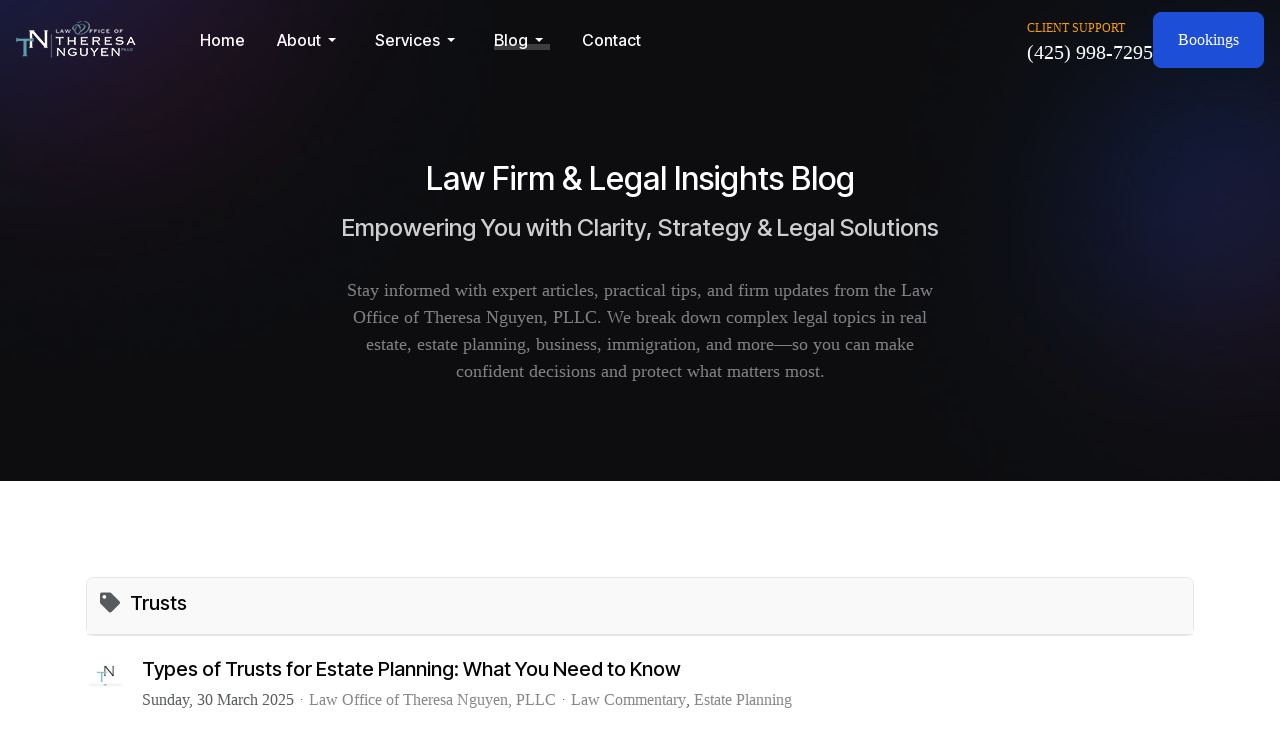

--- FILE ---
content_type: text/html; charset=utf-8
request_url: https://www.tnguyenlaw.com/blog/tags/trusts
body_size: 13513
content:
<!DOCTYPE html>
<html xmlns="http://www.w3.org/1999/xhtml" class="j6" xml:lang="en-gb" lang="en-gb" dir="ltr">

<head>
  <!-- Google tag (gtag.js) -->
<script async src="https://www.googletagmanager.com/gtag/js?id=G-9J7XQ8QPYP"></script>
<script>
  window.dataLayer = window.dataLayer || [];
  function gtag(){dataLayer.push(arguments);}
  gtag('js', new Date());

  gtag('config', 'G-9J7XQ8QPYP');
</script>
  <meta charset="utf-8">
	<meta name="robots" content="max-snippet:-1, max-image-preview:large, max-video-preview:-1">
	<meta name="description" content="{425) 998-7295 - Our Law Office is conveniently located in Renton, WA and provides legal services to clients throughout Seattle-Tacoma.  ">
	<meta name="generator" content="MYOB">
	<title>Trusts - Law Office of Theresa Nguyen, PLLC's Blog</title>
	<link href="https://www.tnguyenlaw.com/blog?view=rsd&tmpl=component" rel="EditURI" type="application/rsd+xml">
	<link href="https://www.tnguyenlaw.com/components/com_easyblog/wlwmanifest.xml" rel="wlwmanifest" type="application/wlwmanifest+xml">
	<link href="https://twitter.com/tnguyenlaw" rel="me">
	<link href="https://www.tnguyenlaw.com/blog/tags/trusts" rel="canonical">
	<link href="/images/favicon/android-icon-192x192.png" rel="shortcut icon" type="image/vnd.microsoft.icon">
<link href="/plugins/system/t4/themes/base/vendors/font-awesome5/css/all.min.css?2b8872" rel="stylesheet">
	<link href="/templates/ja_vega/js/owl-carousel/owl.carousel.min.css?2b8872" rel="stylesheet">
	<link href="/templates/ja_vega/js/aos/style.css?2b8872" rel="stylesheet">
	<link href="/media/vendor/joomla-custom-elements/css/joomla-alert.min.css?0.4.1" rel="stylesheet">
	<link href="/media/t4/optimize/css/fbc59d28093adce1d803d3da4cff8842.css?9b49a7253cf2a37a65722b2e7ac7f4b4" rel="stylesheet">
	<link href="https://fonts.googleapis.com/css?family=Inter+Tight%3A400%2C500%2C600%2C700" rel="stylesheet">
	<link href="/media/foundry/css/foundry.min.css?7e64b8be04f0d43879fadc7326fad717=1" rel="stylesheet">
	<link href="/media/foundry/css/vendor/fontawesome/css/all.min.css?7e64b8be04f0d43879fadc7326fad717=1" rel="stylesheet">
	<link href="/components/com_easyblog/themes/wireframe/styles/style-6.0.17.min.css" rel="stylesheet">
	<link href="/modules/mod_stackideas_toolbar/assets/css/toolbar.min.css" rel="stylesheet">
	<link href="/media/foundry/css/utilities.min.css?7e64b8be04f0d43879fadc7326fad717=1" rel="stylesheet">
	<style>@font-face {font-family: 'style';src: url('//templates/ja_vega/js/aos/style.css');}</style>
<script src="/media/vendor/jquery/js/jquery.min.js?3.7.1"></script>
	<script src="/media/vendor/jquery/js/jquery-noconflict.min.js?3.7.1"></script>
	<script type="application/json" class="joomla-script-options new">{"fd.options":{"rootUrl":"https:\/\/www.tnguyenlaw.com","environment":"production","version":"1.1.20","token":"ad480203c2b1fd19daed065fac6f7fc3","scriptVersion":"7e64b8be04f0d43879fadc7326fad717=1","scriptVersioning":true,"isMobile":false},"ja-share-excluded":[".mod-articlesnews-horizontal"],"joomla.jtext":{"JASOCIALSHARE_EMAIL_SUBJECT":"Hello, I'd like to share a link with you","ERROR":"Error","MESSAGE":"Message","NOTICE":"Notice","WARNING":"Warning","JCLOSE":"Close","JOK":"OK","JOPEN":"Open"},"media-picker-api":{"apiBaseUrl":"https:\/\/www.tnguyenlaw.com\/index.php?option=com_media&format=json"},"system.paths":{"root":"","rootFull":"https:\/\/www.tnguyenlaw.com\/","base":"","baseFull":"https:\/\/www.tnguyenlaw.com\/"},"csrf.token":"ad480203c2b1fd19daed065fac6f7fc3"}</script>
	<script src="/media/system/js/core.min.js?a3d8f8"></script>
	<script src="/media/vendor/jquery-migrate/js/jquery-migrate.min.js?3.5.2"></script>
	<script src="/templates/ja_vega/js/owl-carousel/owl.carousel.min.js?2b8872"></script>
	<script src="/templates/ja_vega/js/aos/script.js?2b8872"></script>
	<script src="/media/system/js/messages.min.js?9a4811" type="module"></script>
	<script src="/media/vendor/bootstrap/js/dropdown.min.js?5.3.8" type="module"></script>
	<script src="/media/vendor/bootstrap/js/collapse.min.js?5.3.8" type="module"></script>
	<script src="/media/foundry/scripts/core.min.js?7e64b8be04f0d43879fadc7326fad717=1"></script>
	<script src="https://www.tnguyenlaw.com/modules/mod_stackideas_toolbar/assets/scripts/module.min.js"></script>
	<script src="/plugins/system/t4/themes/base/vendors/js-offcanvas/_js/js-offcanvas.pkgd.js"></script>
	<script src="/plugins/system/t4/themes/base/vendors/bodyscrolllock/bodyScrollLock.min.js"></script>
	<script src="/plugins/system/t4/themes/base/js/offcanvas.js"></script>
	<script src="/templates/ja_vega/js/template.js"></script>
	<script src="/plugins/system/t4/themes/base/js/base.js?2b8872"></script>
	<script src="/plugins/system/jasocialshare/assets/jasocialshare.js"></script>
	<script src="/plugins/system/t4/themes/base/js/megamenu.js"></script>
	<!--googleoff: index-->
<script type="text/javascript">
window.ezb = window.eb = {
	"environment": "production",
	"rootUrl": "https://www.tnguyenlaw.com",
	"ajaxUrl": "https://www.tnguyenlaw.com/?option=com_easyblog&Itemid=426",
	"token": "ad480203c2b1fd19daed065fac6f7fc3",
	"mobile": false,
	"ios": false,
	"locale": "en-GB",
	"momentLang": "en-gb",
	"direction": "ltr",
	"appearance": "light",
	"version": "66fd62324691664427d4b060a3095b9f",
	"scriptVersioning": true
};
</script>
<!--googleon: index-->
	<script src="/media/com_easyblog/scripts/site-6.0.17-basic.min.js"></script>
	<style type="text/css">#eb .eb-header .eb-toolbar,#eb .eb-toolbar__search { background-color:#333333;}#eb .eb-header .eb-toolbar,#eb .eb-toolbar__item--search,#eb .eb-toolbar__search .o-select-group .form-control {border-color:#333333; }#eb .eb-toolbar__search-close-btn > a,#eb .eb-toolbar__search-close-btn > a:hover,#eb .eb-toolbar__search-close-btn > a:focus,#eb .eb-toolbar__search-close-btn > a:active,#eb .eb-header .eb-toolbar .eb-toolbar__search-input,#eb .eb-header .eb-toolbar .o-nav__item .eb-toolbar__link,#eb .eb-toolbar__search .o-select-group .form-control,#eb .eb-toolbar .btn-search-submit { color:#ffffff !important; }#eb .eb-toolbar__search .o-select-group__drop {color:#ffffff;}#eb .eb-toolbar__search .o-select-group,#eb .eb-header .eb-toolbar .o-nav__item.is-active .eb-toolbar__link,#eb .eb-header .eb-toolbar .o-nav__item .eb-toolbar__link:hover,#eb .eb-header .eb-toolbar .o-nav__item .eb-toolbar__link:focus,#eb .eb-header .eb-toolbar .o-nav__item .eb-toolbar__link:active { background-color:#5c5c5c; }#eb .eb-toolbar__link.has-composer,#eb .eb-toolbar .btn-search-submit {background-color:#428bca !important; }#eb .eb-reading-progress {background:#f5f5f5 !important;color:#57b4fc !important;}#eb .eb-reading-progress::-webkit-progress-bar {background:#f5f5f5 !important;}#eb .eb-reading-progress__container {background-color:#f5f5f5 !important;}#eb .eb-reading-progress::-moz-progress-bar {background:#57b4fc !important;}#eb .eb-reading-progress::-webkit-progress-value {background:#57b4fc !important;}#eb .eb-reading-progress__bar {background:#57b4fc !important;}</style>
	<!--googleoff: index-->
<script>
window.tb = {
"token": "ad480203c2b1fd19daed065fac6f7fc3",
"ajaxUrl": "https://www.tnguyenlaw.com/index.php?option=com_ajax&module=stackideas_toolbar&format=json",
"userId": "0",
"appearance": "light",
"theme": "si-theme-foundry",
"ios": false,
"mobile": false,
};
</script>
<!--googleon: index-->
	<!-- Start: Google Structured Data -->
<script type="application/ld+json" data-type="gsd"> { "@context": "https://schema.org", "@type": "BreadcrumbList", "itemListElement": [ { "@type": "ListItem", "position": 1, "name": "Home", "item": "https://www.tnguyenlaw.com" }, { "@type": "ListItem", "position": 2, "name": "Blog", "item": "https://www.tnguyenlaw.com/blog" }, { "@type": "ListItem", "position": 3, "name": "Tags", "item": "https://www.tnguyenlaw.com/blog/tags" }, { "@type": "ListItem", "position": 4, "name": "Trusts", "item": "https://www.tnguyenlaw.com/blog/tags/trusts" } ] } </script> <script type="application/ld+json" data-type="gsd"> { "@context": "https://schema.org", "@type": [ "LegalService", "Attorney", "LocalBusiness", "ProfessionalService" ], "@id": "https://www.tnguyenlaw.com/blog/tags/trusts#localbusiness27", "name": "Law Office of Theresa Nguyen, PLLC", "image": "https://www.tnguyenlaw.com/images/180723_-_TN_Logo_-_Square_All_Black.jpg", "url": "https://www.tnguyenlaw.com/blog/tags/trusts", "telephone": "+4809922229", "priceRange": "$$$", "address": { "@type": "PostalAddress", "streetAddress": "64 E Broadway Rd #200", "addressCountry": "US", "addressLocality": "Tempe", "addressRegion": "AZ", "postalCode": "85281" }, "geo": { "@type": "GeoCoordinates", "latitude": "33.40811828206904", "longitude": "-111.9394558918372" }, "openingHoursSpecification": [ { "@type": "OpeningHoursSpecification", "dayOfWeek": "Monday", "opens": "10:00", "closes": "17:00" }, { "@type": "OpeningHoursSpecification", "dayOfWeek": "Tuesday", "opens": "10:00", "closes": "17:00" }, { "@type": "OpeningHoursSpecification", "dayOfWeek": "Wednesday", "opens": "10:00", "closes": "17:00" }, { "@type": "OpeningHoursSpecification", "dayOfWeek": "Thursday", "opens": "10:00", "closes": "17:00" }, { "@type": "OpeningHoursSpecification", "dayOfWeek": "Friday", "opens": "10:00", "closes": "17:00" } ], "aggregateRating": { "@type": "AggregateRating", "ratingValue": "5", "reviewCount": "240", "worstRating": 0, "bestRating": 5 } } </script> <script type="application/ld+json" data-type="gsd"> { "@context": "https://schema.org", "@type": "Review", "description": "I sure wished I would have met Theresa before I hired the lawyers I had. This was a long drawn out case. My previous attorney withdrew from my case two months before the trial. My lawyer advised me to find a contingent lawyer, nobody wanted anything to do with a long complicated case, until I met Theresa. She is not a contingent lawyer but I was very pleased with her help. I had nobody to go to and I was broken. I got down and personal with her, she new in her heart what I was going through and she took me on as a client even though she was busy with all of her clients, she made time for me. I couldn&#039;t have done it without her. Theresa is a kind, sweet, down to earth kind of person. I will never forget her and I will always refer her to all my friends", "url": "https://www.tnguyenlaw.com/blog/tags/trusts", "datePublished": "2017-08-25T09:32:31+00:00", "publisher": { "@type": "Organization", "name": "Law Office of Theresa Nguyen, PLLC | Real Estate, Business &amp; Estate Planning Lawyers in WA &amp; AZ", "sameAs": "https://www.tnguyenlaw.com" }, "inLanguage": "en", "itemReviewed": { "@type": "LocalBusiness", "name": "Probate Attorney", "image": "https://www.tnguyenlaw.com/images/reviews/5_star_law_firm_review_avvo_lenore.jpg", "sameAs": "https://www.tnguyenlaw.com", "address": { "@type": "PostalAddress", "streetAddress": "1500 Benson Rd S Ste 203", "addressCountry": "US", "addressLocality": "Renton", "addressRegion": "WA", "postalCode": "98055" }, "priceRange": "$$$", "telephone": "+14259987295" }, "author": { "@type": "Person", "name": "Lenore", "url": "https://www.tnguyenlaw.com/blog/5-star-review-on-avvo-by-lenore" }, "reviewRating": { "@type": "Rating", "ratingValue": "5", "worstRating": 0, "bestRating": 5 } } </script> <script type="application/ld+json" data-type="gsd"> { "@context": "https://schema.org", "@type": "Review", "description": "Theresa helped my wife and I with an incredibly complex and stressful immigration case that resulted in my wife&#039;s I-485 (Adjustment of Status) case approved! She&#039;s had an immeasurable impact in our lives and we&#039;ll always be grateful. We hired Theresa in late 2015 on a set of USCIS applications that required us to work together until February of 2017. She even attended our interview with USCIS in January. Along the way Theresa was always professional and helped us maneuver the complex US immigration system. Thank you Theresa!", "url": "https://www.tnguyenlaw.com/blog/tags/trusts", "datePublished": "2017-03-07T09:32:31+00:00", "publisher": { "@type": "Organization", "name": "Law Office of Theresa Nguyen, PLLC | Real Estate, Business &amp; Estate Planning Lawyers in WA &amp; AZ", "sameAs": "https://www.tnguyenlaw.com" }, "inLanguage": "en", "itemReviewed": { "@type": "LocalBusiness", "name": "Immigration Attorney", "image": "https://www.tnguyenlaw.com/images/reviews/5_star_law_firm_review_avvos_luis.jpg", "sameAs": "https://www.tnguyenlaw.com", "address": { "@type": "PostalAddress", "streetAddress": "1500 Benson Rd S Ste 203", "addressCountry": "US", "addressLocality": "Renton", "addressRegion": "WA", "postalCode": "98055" }, "priceRange": "$$$", "telephone": "+14259987295" }, "author": { "@type": "Person", "name": "Luis", "url": "https://www.tnguyenlaw.com/blog/5-star-review-on-avvo-by-luis" }, "reviewRating": { "@type": "Rating", "ratingValue": "5", "worstRating": 0, "bestRating": 5 } } </script> <script type="application/ld+json" data-type="gsd"> { "@context": "https://schema.org", "@type": "Review", "description": "I hired Theresa to help my family and I do a real estate title transfer. Theresa did a great job in making sure that the process was quick and easy. It was all taken care of all in one visit. Even nicer, Theresa followed up with me a few weeks later to make sure I&#039;ve received my documents ok. Now that is good customer service!!", "url": "https://www.tnguyenlaw.com/blog/tags/trusts", "datePublished": "2015-10-08T09:32:31+00:00", "publisher": { "@type": "Organization", "name": "Law Office of Theresa Nguyen, PLLC | Real Estate, Business &amp; Estate Planning Lawyers in WA &amp; AZ", "sameAs": "https://www.tnguyenlaw.com" }, "inLanguage": "en", "itemReviewed": { "@type": "LocalBusiness", "name": "Quitclaim Deed Transfer", "image": "https://www.tnguyenlaw.com/images/reviews/5_star_law_firm_review_google_my_business_thien.jpg", "sameAs": "https://www.tnguyenlaw.com", "address": { "@type": "PostalAddress", "streetAddress": "1500 Benson Rd S Ste 203", "addressCountry": "US", "addressLocality": "Renton", "addressRegion": "WA", "postalCode": "98055" }, "priceRange": "$325 per hour", "telephone": "(425) 998-7295" }, "author": { "@type": "Person", "name": "Thien", "url": "https://www.tnguyenlaw.com/blog/tags/trusts" }, "reviewRating": { "@type": "Rating", "ratingValue": "5", "worstRating": 0, "bestRating": 5 } } </script> <script type="application/ld+json" data-type="gsd"> { "@context": "https://schema.org", "@type": [ "LegalService", "Attorney", "LocalBusiness", "ProfessionalService" ], "@id": "https://www.tnguyenlaw.com/blog/tags/trusts#localbusiness14", "name": "Law Office of Theresa Nguyen, PLLC", "image": "https://www.tnguyenlaw.com/images/180723_-_TN_Logo_-_Square_All_Black.jpg", "url": "https://www.tnguyenlaw.com/blog/tags/trusts", "telephone": "+14259987295", "priceRange": "$$$", "address": { "@type": "PostalAddress", "streetAddress": "1500 Benson Rd S Suite 203", "addressCountry": "US", "addressLocality": "Renton", "addressRegion": "WA", "postalCode": "98055" }, "geo": { "@type": "GeoCoordinates", "latitude": "47.4681137356828", "longitude": "-122.20377172496096" }, "openingHoursSpecification": [ { "@type": "OpeningHoursSpecification", "dayOfWeek": "Monday", "opens": "10:00", "closes": "17:00" }, { "@type": "OpeningHoursSpecification", "dayOfWeek": "Tuesday", "opens": "10:00", "closes": "17:00" }, { "@type": "OpeningHoursSpecification", "dayOfWeek": "Wednesday", "opens": "10:00", "closes": "17:00" }, { "@type": "OpeningHoursSpecification", "dayOfWeek": "Thursday", "opens": "10:00", "closes": "17:00" }, { "@type": "OpeningHoursSpecification", "dayOfWeek": "Friday", "opens": "10:00", "closes": "17:00" } ], "aggregateRating": { "@type": "AggregateRating", "ratingValue": "5", "reviewCount": "240", "worstRating": 0, "bestRating": 5 } } </script> <script type="application/ld+json" data-type="gsd"> { "@context": "https://schema.org", "@type": "Review", "description": "Even though Theresa specializes in Business and Taxation laws, she even great with Probates! The reason why I didn&#039;t choose a Attorney who specialized in probate but her instead is trust. I fully trust in her to represent me in my best interest. She communicates regularly with updates and is easy to get in touch with when needed. My probate wrapped up very quickly than expected! She definately will be my laywer for all law related questions. I highly recommend her!", "url": "https://www.tnguyenlaw.com/blog/tags/trusts", "datePublished": "2015-10-04T09:32:31+00:00", "publisher": { "@type": "Organization", "name": "Law Office of Theresa Nguyen, PLLC | Real Estate, Business &amp; Estate Planning Lawyers in WA &amp; AZ", "sameAs": "https://www.tnguyenlaw.com" }, "inLanguage": "en", "itemReviewed": { "@type": "LocalBusiness", "name": "Probate Lawyer", "image": "https://www.tnguyenlaw.com/images/reviews/5_star_law_firm_review_google_my_business_kim_tien.jpg", "sameAs": "https://www.tnguyenlaw.com", "address": { "@type": "PostalAddress", "streetAddress": "1500 Benson Rd S Ste 203", "addressCountry": "US", "addressLocality": "Renton", "addressRegion": "WA", "postalCode": "98055" }, "priceRange": "$$$", "telephone": "+14259987295" }, "author": { "@type": "Person", "name": "Kim Tien", "url": "https://www.tnguyenlaw.com/blog/5-star-review-on-google-my-business-by-kim-tien" }, "reviewRating": { "@type": "Rating", "ratingValue": "5", "worstRating": 0, "bestRating": 5 } } </script>
<!-- End: Google Structured Data -->


  <meta name="viewport"  content="width=device-width, initial-scale=1, maximum-scale=1, user-scalable=yes"/>
  <style>
    @-webkit-viewport   { width: device-width; }
    @-moz-viewport      { width: device-width; }
    @-ms-viewport       { width: device-width; }
    @-o-viewport        { width: device-width; }
    @viewport           { width: device-width; }
  </style>
  <meta name="HandheldFriendly" content="true"/>
  <meta name="apple-mobile-web-app-capable" content="YES"/>
  <!-- //META FOR IOS & HANDHELD -->
  
</head>

<body class="site-default navigation-default theme-default layout-default nav-breakpoint-lg navigation-hide com_easyblog view-tags item-426 loaded-bs5" data-jver="6">
  
  <div class="t4-offcanvas" data-offcanvas-options='{"modifiers":"right,push"}' id="off-canvas-right-push" role="complementary" style="display:none;">
	<div class="t4-off-canvas-header">
	 		  <a href="https://www.tnguyenlaw.com/" title="Law Office of Theresa Nguyen PLLC - Renton, WA">
	  	    	  	
	    	      <img class="logo-img" src="/images/tnlaw-logo.png" alt="Law Office of Theresa Nguyen PLLC - Renton, WA">
	    
	  	  </a>
	  		<button type="button" class="close js-offcanvas-close" data-bs-dismiss="modal" aria-hidden="true">×</button>
	</div>

	<div class="t4-off-canvas-body menu-item-drill" data-effect="drill">
		<div class="t4-module module " id="Mod1693"><div class="module-inner"><div class="module-ct"><nav class="navbar">
<ul  class="nav navbar-nav ">
<li class="nav-item item-2263 default"><a href="/"  class="nav-link"><span ><span class="menu-item-title">Home</span></span></a></li><li class="nav-item item-172 deeper dropdown parent" data-level=1><a href="/about"  class="nav-link dropdown-toggle" role="button" aria-haspopup="true" aria-expanded="false" data-bs-toggle="dropdown"><span ><span class="menu-item-title">About</span></span></a><ul class="dropdown-menu" data-bs-popper="static"><li class="nav-item item-150"><a href="/about/team"  class="dropdown-item"><span ><span class="menu-item-title">Our Team</span></span></a></li><li class="nav-item item-198"><a href="/about/mission"  class="dropdown-item"><span ><span class="menu-item-title">Mission, Vision and Values</span></span></a></li><li class="nav-item item-2554"><a href="/about/success-stories/success-stories"  class="dropdown-item"><span ><span class="menu-item-title">Success Stories</span></span></a></li><li class="nav-item item-2283"><a href="/blog/law-firm-reviews/law-firm-reviews"  class=" dropdown-item"><span ><span class="menu-item-title">Law Firm Reviews</span></span></a></li></ul></li><li class="nav-item item-242 deeper dropdown parent" data-level=1><a href="/legal-services"  class="nav-link dropdown-toggle" role="button" aria-haspopup="true" aria-expanded="false" data-bs-toggle="dropdown"><span ><span class="menu-item-title">Services</span></span></a><ul class="dropdown-menu" data-bs-popper="static"><li class="nav-item item-245"><a href="/real-estate-lawyer"  class=" dropdown-item"><span ><span class="menu-item-title">Real Estate Law</span></span></a></li><li class="nav-item item-147"><a href="/estate-planning-lawyer"  class=" dropdown-item"><span ><span class="menu-item-title">Estate Planning</span></span></a></li><li class="nav-item item-142"><a href="/business-lawyer"  class=" dropdown-item"><span ><span class="menu-item-title">Business Law</span></span></a></li><li class="nav-item item-143"><a href="/immigration-lawyers"  class=" dropdown-item"><span ><span class="menu-item-title">Immigration Law</span></span></a></li><li class="nav-item item-246"><a href="/tax-attorney"  class=" dropdown-item"><span ><span class="menu-item-title">Tax Controversy</span></span></a></li><li class="nav-item item-260"><a href="/probate-attorney"  class=" dropdown-item"><span ><span class="menu-item-title">Probate/Estate Administration</span></span></a></li><li class="nav-item item-2294"><a href="/probate-lawyer"  class=" dropdown-item"><span ><span class="menu-item-title">Contract Disputes</span></span></a></li><li class="nav-item item-2295"><a href="/probate-lawyer"  class=" dropdown-item"><span ><span class="menu-item-title">Litigation Defense</span></span></a></li><li class="nav-item item-2296"><a href="/probate-lawyer"  class=" dropdown-item"><span ><span class="menu-item-title">Marital Planning</span></span></a></li><li class="nav-item item-2297"><a href="/probate-lawyer"  class=" dropdown-item"><span ><span class="menu-item-title">Buying/Selling Property</span></span></a></li></ul></li><li class="nav-item item-426 current active deeper dropdown parent" data-level=1><a href="/blog"  class="nav-link dropdown-toggle" aria-current="page" role="button" aria-haspopup="true" aria-expanded="false" data-bs-toggle="dropdown"><span ><span class="menu-item-title">Blog</span></span></a><ul class="dropdown-menu" data-bs-popper="static"><li class="nav-item item-131"><a href="/blog/success-stories/success-stories"  class="dropdown-item"><span ><span class="menu-item-title">Success Stories</span></span></a></li><li class="nav-item item-129"><a href="/blog/law-firm-reviews/law-firm-reviews"  class="dropdown-item"><span ><span class="menu-item-title">Law Firm Reviews</span></span></a></li><li class="nav-item item-1745"><a href="/blog/law-firm-updates/law-firm-updates"  class="dropdown-item"><span ><span class="menu-item-title">Law Firm Updates</span></span></a></li><li class="nav-item item-126"><a href="/blog/law-commentary/law-commentary"  class="dropdown-item"><span ><span class="menu-item-title">Law Commentary</span></span></a></li><li class="nav-item item-2284"><a href="/blog/real-estate-market/real-estate-market"  class="dropdown-item"><span ><span class="menu-item-title">Real Estate Market</span></span></a></li></ul></li><li class="nav-item item-125"><a href="https://www.tnguyenlaw.com/contact-us"  class="nav-link"><span ><span class="menu-item-title">Contact</span></span></a></li></ul></nav></div></div></div>
	</div>

	</div>
  <div class="t4-wrapper">
    <div class="t4-content">
      <div class="t4-content-inner">
        
<div id="t4-header" class="t4-section  t4-header   header-overlap"><!-- HEADER BLOCK -->
<header class="header-block header-default w-100">
  <div class="container-fluid container-xxl">
    <div class="header-wrap ">
      <div class="row d-flex align-items-center collapse-static t4-nav-height">
        <div class="col-4 col-lg-9 col-xl-8 d-flex align-items-center">
          <div class="navbar-brand logo-image">
    <a href="https://www.tnguyenlaw.com/" title="Law Office of Theresa Nguyen PLLC - Renton, WA">
        	
          <img class="logo-img" width="120" height="40" src="/images/tnlaw-logo.png" alt="Law Office of Theresa Nguyen PLLC - Renton, WA" />
    
    </a>
  </div>

          
<nav class="navbar navbar-expand-lg">
<div id="t4-megamenu-mainmenu" class="t4-megamenu collapse navbar-collapse slide animate" data-duration="400">

<ul class="nav navbar-nav level0"  itemscope="itemscope" itemtype="http://www.schema.org/SiteNavigationElement">
<li class="nav-item default" data-id="2263" data-level="1"><a href="/"  class="nav-link"><span ><span class="menu-item-title">Home</span></span></a></li><li class="nav-item dropdown parent" data-id="172" data-level="1"><a href="/about"  class="nav-link dropdown-toggle" role="button" aria-haspopup="true" aria-expanded="false" data-bs-toggle=""><span ><span class="menu-item-title">About</span></span><i class="item-caret"></i></a><div class="dropdown-menu level1" data-bs-popper="static"><div class="dropdown-menu-inner"><ul><li class="nav-item" data-id="150" data-level="2"><a href="/about/team"  class="dropdown-item"><span ><span class="menu-item-title">Our Team</span></span></a></li><li class="nav-item" data-id="198" data-level="2"><a href="/about/mission"  class="dropdown-item"><span ><span class="menu-item-title">Mission, Vision and Values</span></span></a></li><li class="nav-item" data-id="2554" data-level="2"><a href="/about/success-stories/success-stories"  class="dropdown-item"><span ><span class="menu-item-title">Success Stories</span></span></a></li><li class="nav-item" data-id="2283" data-level="2"><a href="/blog/law-firm-reviews/law-firm-reviews"  class=" dropdown-item"><span ><span class="menu-item-title">Law Firm Reviews</span></span></a></li></ul></div></div></li><li class="nav-item dropdown mega parent full-width" data-id="242" data-level="1" data-align="left"><a href="/legal-services"  class="nav-link dropdown-toggle" role="button" aria-haspopup="true" aria-expanded="false" data-bs-toggle=""><span ><span class="menu-item-title">Services</span></span><i class="item-caret"></i></a>
<div class="dropdown-menu mega-dropdown-menu" style="width: 400px;">
	<div class="mega-dropdown-inner">
	
			<div class="row">
																																	<div class="mega-sub-1 col-12 col-md-3">
						<div class="mega-col-nav">
							<div class="mega-inner">
																<h3 class="mega-col-title"><span>Legal Categories </span></h3>
																
<ul class="mega-nav level11">
<li class="nav-item" data-id="245"><a href="/real-estate-lawyer"  class=" nav-link"><span ><span class="menu-item-title">Real Estate Law</span></span></a></li><li class="nav-item" data-id="147"><a href="/estate-planning-lawyer"  class=" nav-link"><span ><span class="menu-item-title">Estate Planning</span></span></a></li><li class="nav-item" data-id="142"><a href="/business-lawyer"  class=" nav-link"><span ><span class="menu-item-title">Business Law</span></span></a></li><li class="nav-item" data-id="143"><a href="/immigration-lawyers"  class=" nav-link"><span ><span class="menu-item-title">Immigration Law</span></span></a></li><li class="nav-item" data-id="246"><a href="/tax-attorney"  class=" nav-link"><span ><span class="menu-item-title">Tax Controversy</span></span></a></li><li class="nav-item" data-id="260"><a href="/probate-attorney"  class=" nav-link"><span ><span class="menu-item-title">Probate/Estate Administration</span></span></a></li><li class="nav-item" data-id="2294"><a href="/probate-lawyer"  class=" nav-link"><span ><span class="menu-item-title">Contract Disputes</span></span></a></li><li class="nav-item" data-id="2295"><a href="/probate-lawyer"  class=" nav-link"><span ><span class="menu-item-title">Litigation Defense</span></span></a></li><li class="nav-item" data-id="2296"><a href="/probate-lawyer"  class=" nav-link"><span ><span class="menu-item-title">Marital Planning</span></span></a></li><li class="nav-item" data-id="2297"><a href="/probate-lawyer"  class=" nav-link"><span ><span class="menu-item-title">Buying/Selling Property</span></span></a></li></ul>
							</div>
						</div>
					</div>
																																							<div class="mega-sub-2 col-12 col-md">
						<div class="mega-col-module">
							<div class="mega-inner">
																<h3 class="mega-col-title"><span>Common Documents Requested</span></h3>
																
<div class="acm-features style-1">
	<div class="container">
		<div class="row text-left cols-2 d-flex justify-content-center">
							<div class="col-12 col-sm-6 col-lg-6" data-aos="fade-up" data-aos-delay="100">
					<div class="features-item " >
													<a href="https://www.tnguyenlaw.com/quit-claim-deed" class="link-mask"></a>
												<div class="item-inner">
															<div class="img-icon">
									<img src="/images/icons/deed.jpg" alt="" />
								</div>
														
															<h4>
									Quit Claim Deed								</h4>
														
													</div>

													<div class="feature-link">
								Learn More								<i class="fas fa-arrow-right"></i>
							</div>
											</div>
				</div>
							<div class="col-12 col-sm-6 col-lg-6" data-aos="fade-up" data-aos-delay="200">
					<div class="features-item no-link" >
												<div class="item-inner">
															<div class="img-icon">
									<img src="/images/icons/legal-document.jpg" alt="" />
								</div>
														
															<h4>
									Revocable Living Trust								</h4>
														
													</div>

											</div>
				</div>
							<div class="col-12 col-sm-6 col-lg-6" data-aos="fade-up" data-aos-delay="300">
					<div class="features-item no-link" >
												<div class="item-inner">
															<div class="img-icon">
									<img src="/images/icons/contract.jpg" alt="" />
								</div>
														
															<h4>
									Purchase and Sales Agreement								</h4>
														
													</div>

											</div>
				</div>
							<div class="col-12 col-sm-6 col-lg-6" data-aos="fade-up" data-aos-delay="400">
					<div class="features-item no-link" >
												<div class="item-inner">
															<div class="img-icon">
									<img src="/images/icons/visa.jpg" alt="" />
								</div>
														
															<h4>
									Form I-130, Petition for Alien Relative								</h4>
														
													</div>

											</div>
				</div>
							<div class="col-12 col-sm-6 col-lg-6" data-aos="fade-up" data-aos-delay="500">
					<div class="features-item no-link" >
												<div class="item-inner">
															<div class="img-icon">
									<img src="/images/icons/affidavit.jpg" alt="" />
								</div>
														
															<h4>
									Demand Letter								</h4>
														
													</div>

											</div>
				</div>
							<div class="col-12 col-sm-6 col-lg-6" data-aos="fade-up" data-aos-delay="600">
					<div class="features-item no-link" >
												<div class="item-inner">
															<div class="img-icon">
									<img src="/images/icons/poa.jpg" alt="" />
								</div>
														
															<h4>
									Power of Attorney (POA)								</h4>
														
													</div>

											</div>
				</div>
					</div>
	</div>
</div>							</div>
						</div>
					</div>
																																							<div class="mega-sub-3 col-12 col-md-3">
						<div class="mega-col-module">
							<div class="mega-inner">
																<h3 class="mega-col-title"><span>Popular Legal Goals</span></h3>
																<nav class="navbar">
<ul  class="nav navbar-nav ">
<li class="nav-item item-2285"><a href="/"  class=" nav-link"><span ><span class="menu-item-title">Transfer Property to LLC</span></span></a></li><li class="nav-item item-2286"><a href="/"  class=" nav-link"><span ><span class="menu-item-title">Petition for Spousal Visa</span></span></a></li><li class="nav-item item-2287"><a href="/"  class=" nav-link"><span ><span class="menu-item-title">Settle IRS Tax Debt</span></span></a></li><li class="nav-item item-2288"><a href="/"  class=" nav-link"><span ><span class="menu-item-title">Draft an Estate Plan</span></span></a></li><li class="nav-item item-2289"><a href="/"  class=" nav-link"><span ><span class="menu-item-title">Review a Contract</span></span></a></li><li class="nav-item item-2290"><a href="/"  class=" nav-link"><span ><span class="menu-item-title">Negotiate a Settlement </span></span></a></li><li class="nav-item item-2291"><a href="/"  class=" nav-link"><span ><span class="menu-item-title">Oversee Business Transactions</span></span></a></li><li class="nav-item item-2292"><a href="/"  class=" nav-link"><span ><span class="menu-item-title">Defend Against Lawsuit</span></span></a></li><li class="nav-item item-2293"><a href="/"  class=" nav-link"><span ><span class="menu-item-title">Broker a Real Estate Transaction</span></span></a></li></ul></nav>							</div>
						</div>
					</div>
																	</div>
		
	</div>
</div>
</li>
<li class="nav-item current active dropdown parent" data-id="426" data-level="1"><a href="/blog"  class="nav-link dropdown-toggle" aria-current="page" role="button" aria-haspopup="true" aria-expanded="false" data-bs-toggle=""><span ><span class="menu-item-title">Blog</span></span><i class="item-caret"></i></a><div class="dropdown-menu level1" data-bs-popper="static"><div class="dropdown-menu-inner"><ul><li class="nav-item" data-id="131" data-level="2"><a href="/blog/success-stories/success-stories"  class="dropdown-item"><span ><span class="menu-item-title">Success Stories</span></span></a></li><li class="nav-item" data-id="129" data-level="2"><a href="/blog/law-firm-reviews/law-firm-reviews"  class="dropdown-item"><span ><span class="menu-item-title">Law Firm Reviews</span></span></a></li><li class="nav-item" data-id="1745" data-level="2"><a href="/blog/law-firm-updates/law-firm-updates"  class="dropdown-item"><span ><span class="menu-item-title">Law Firm Updates</span></span></a></li><li class="nav-item" data-id="126" data-level="2"><a href="/blog/law-commentary/law-commentary"  class="dropdown-item"><span ><span class="menu-item-title">Law Commentary</span></span></a></li><li class="nav-item" data-id="2284" data-level="2"><a href="/blog/real-estate-market/real-estate-market"  class="dropdown-item"><span ><span class="menu-item-title">Real Estate Market</span></span></a></li></ul></div></div></li><li class="nav-item" data-id="125" data-level="1"><a href="https://www.tnguyenlaw.com/contact-us"  class="nav-link"><span ><span class="menu-item-title">Contact</span></span></a></li></ul></div>
</nav>

        </div>

        <div class="t4-header-r col-8 col-lg-3 col-xl-4 d-flex align-items-center justify-content-end">
          <span class="d-flex align-items-center">
            
<div class="acm-contact-info style-1">
  <div class="d-flex align-items-center gap-3">
          <div class="contact-phone d-none d-xl-inline">
                  <div class="label">Client Support</div>
        
          <div>
            <a href="tel:(425) 998-7295" title="(425) 998-7295">(425) 998-7295</a>
          </div>
      </div>
    
          <div class="contact-btn">
        <a href="/bookings" class="btn btn-primary" title="Bookings">Bookings</a>
      </div>
      </div>
</div>

          </span>

          

          <span id="triggerButton" class="btn js-offcanvas-trigger t4-offcanvas-toggle d-lg-none" data-offcanvas-trigger="off-canvas-right-push"><i class="fa fa-bars toggle-bars"></i></span>
        </div>
      </div>
    </div>
  </div>
</header>
<!-- // HEADER BLOCK --></div>

<div id="t4-masthead" class="t4-section  t4-masthead"><div class="t4-col text-center"><div class="t4-mod-wrap    top-blank bottom-blank" id="Mod1696"><div class="section-inner"><div class="section-ct"><div class="ja-masthead has-bg " style="background-image: url('/images/background/bg-1.jpg')">
	    <div class="ja-masthead-detail">
        <div class="container">
    		<h3 class="ja-masthead-title">Law Firm & Legal Insights Blog</h3>
                		  <div class="ja-masthead-description"><h4>Empowering You with Clarity, Strategy & Legal Solutions</h4> <br/> Stay informed with expert articles, practical tips, and firm updates from the Law Office of Theresa Nguyen, PLLC. We break down complex legal topics in real estate, estate planning, business, immigration, and more—so you can make confident decisions and protect what matters most.
</div>
                    </div>
	</div>
</div></div></div></div></div></div>

<div id="t4-main-body" class="t4-section  t4-main-body">
<div class="t4-section-inner container"><div class="t4-row row">
<div class="t4-col col-md">
<div id="system-message-container" aria-live="polite"></div>
<div id="eb" class="eb-component eb-wireframe eb-view-tags eb-layout-tag 			si-theme--light
												 is-desktop								">
	<div class="eb-container" data-eb-container>

		<div class="eb-container__main">
			<div class="eb-content">
				
								<div class="eb-headers">
					
					<div class="eb-modules-wrap eb-modules-stackideas-toolbar fd-cf"></div>				</div>
				
				
									<div class="eb-template" data-name="site/layout/image/popup">
	<div id="eb" class="eb-image-popup">
		<div class="eb-image-popup-header">
			<div class="eb-image-popup-close-button"><i class="fdi fa fa-times"></i></div>
		</div>
		<div class="eb-image-popup-container"></div>
		<div class="eb-image-popup-footer">
			<div class="eb-image-popup-thumbs"></div>
		</div>
		<div class="eb-loader-o size-lg"></div>
	</div>
</div>
<div class="eb-template" data-name="site/layout/image/popup/thumb">
	<div class="eb-image-popup-thumb"><div></div></div>
</div>
					<div class="eb-template" data-name="site/layout/image/container">
	<div class="eb-image">
		<div class="eb-image-figure">
			<a class="eb-image-viewport"></a>
		</div>
		<div class="eb-image-caption"><span></span></div>
	</div>
</div>
				
					<div class="eb-tag">
		<div class="eb-tag-head">
		<h2 class="eb-tag-name reset-heading">
			<a href="/blog/tags/trusts">
				<span class="col-cell">
					<i class="fdi fa fa-tag text-muted"></i>
				</span>
				<span class="col-cell">Trusts</span>
			</a>
		</h2>

		
	</div>
	
	</div>

<div data-blog-listings>
	
	
	<div class="eb-post-listing
		is-row								has-divider				"
		data-blog-posts
	>
		
										<!-- Determine if post custom fields should appear or not in tag listings -->
													
				<div class="eb-post-listing__item" data-blog-posts-item data-id="123" data-eb-posts-section data-url="">
	<div class="eb-post">
		<div class="eb-post-content">
			
						<div class="eb-post-avatar t-lg-pull-left t-mr--md">
				<div class="o-avatar  " >
	<div class="o-avatar__mobile"></div>

		<a class="o-avatar__content" 
		href="/blog/blogger/lotn"
			>
					<img src="https://www.tnguyenlaw.com/images/easyblog_avatar/892_theresa-nguyen-logo-googleAPI.jpg" 
			alt="Law Office of Theresa Nguyen, PLLC"
			width="40"
			height="40"

			
					/>
		
				</a>
	</div>			</div>
			
			<div class="eb-post-head no-overflow">
									<h2 class="eb-post-title reset-heading ">
	<a href="/blog/types-of-trusts-for-estate-planning-what-you-need-to-know" class="text-inherit">Types of Trusts for Estate Planning: What You Need to Know</a>
</h2>
				
									<div class="eb-post-meta text-muted">
	
		<div>
		<div class="eb-post-date">
	
	<time class="eb-meta-date" content="2025-03-30">
		Sunday, 30 March 2025	</time>
</div>
	</div>
	
		<div>
		<div class="eb-post-author">
	
	<span>
		<a href="/blog/blogger/lotn" rel="author">Law Office of Theresa Nguyen, PLLC</a>
	</span>
</div>
	</div>
	
		<div>
		<div class="eb-post-category comma-seperator">
	
		<span>
		<a href="/blog/law-commentary">Law Commentary</a>
	</span>
		<span>
		<a href="/blog/estate-planning">Estate Planning</a>
	</span>
	</div>	</div>
	
	
	</div>
							</div>

							<div class="eb-post-body type-standard" data-blog-post-content>
			<div class="eb-post-thumb is-full">
			<a
			href="/blog/types-of-trusts-for-estate-planning-what-you-need-to-know"
			class="eb-post-image"
			title="types-of-trusts-for-estate-planning"
			caption=""
			style="
								width: 100%;
								"
		>
												<img src="https://www.tnguyenlaw.com/images/easyblog_articles/123/b2ap3_thumbnail_types-of-trusts-for-estate-planning.png" alt="types-of-trusts-for-estate-planning" />
							
					</a>
	</div>
	
	<p>When it comes to <strong>protecting your assets</strong>, securing your family's future, and avoiding probate, choosing the right <strong>estate planning trust</strong> is critical. With multiple options available, understanding the <strong>types of trusts for estate planning</strong> can help you make informed decisions and work more effectively with your legal advisor.</p>
<p>In this guide, we break down the most common <strong>estate planning trusts</strong>, including <strong>revocable and irrevocable trusts</strong>, and explain how an <strong>estate planning lawyer near you</strong> can customize a solution for your goals.</p>
</div>


				
				
				
				<div class="eb-post-actions text-muted">
		<div class="col-cell">
		<div class="eb-post-rating">
	<div class="eb-rating">
		<form id="blog-123-ratings-form"
	class="eb-rating-form"
	data-id="123"
	data-type="entry"
	data-rating-form
>
	<div class="flex items-center gap-xs flex-wrap" data-fd-rating-wrapper>
	<div class="flex-shrink-0">
		<div class="fd-rating"
			data-fd-rating
			data-read-only="1"
			data-extension="easyblog" 
			data-rtl="0"

						data-fd-tooltip
			data-fd-tooltip-title="You are not allowed to rate this post"
			data-fd-tooltip-placement="top"
			
					>
		</div>
	</div>
	<div class="flex-grow-1 min-w-0">

		<div class="text-xs">
				
				
					</div>
	
			
			</div>
</div>
	<div class="col-cell eb-rating-voters">
				<a class="eb-rating-link" href="javascript:void(0);" data-rating-voters>
		
			<b class="eb-ratings-value" title="0 votes" data-rating-value>
				<span data-rating-total>0</span>

				<b><i class="fdi fa fa-check"></i></b>
			</b>

				</a>
			</div>
</form>	</div>
</div>
	</div>
	
		<div class="col-cell">
		<span class="eb-post-hits">
		<i class="fdi fa fa-eye"></i>&nbsp;
	
	768 Hits</span>	</div>
	
		<div class="col-cell">
		<span class="eb-post-comments">
			<i class="fdi fa fa-comments"></i>
	
	<span>
					<a href="/blog/types-of-trusts-for-estate-planning-what-you-need-to-know#comments">
				0 Comments			</a>
			</span>
</span>	</div>
	</div>
									<div class="eb-tags cell-top type-1">
	<div class="col-cell cell-label">Tags:</div>
	<div class="col-cell cell-tags">
				<span>
			<a href="/blog/tags/estate-planning-attorney">estate planning attorney</a>
		</span>
				<span>
			<a href="/blog/tags/trusts">Trusts</a>
		</span>
				<span>
			<a href="/blog/tags/types-of-trusts-for-estate-planning">Types of Trusts for Estate Planning</a>
		</span>
				<span>
			<a href="/blog/tags/estate-planning-lawyer-near-me">Estate Planning Lawyer Near Me</a>
		</span>
				<span>
			<a href="/blog/tags/best-estate-planning-attorney-near-me">Best Estate Planning Attorney Near Me</a>
		</span>
			</div>
</div>
				
									<div class="eb-shares eb-shares--without-name eb-shares--without-counter mt-20" data-eb-bookmarks>
			<a href="javascript:void(0);" class="btn btn-eb-facebook   " data-bookmarks-button data-url="https://www.facebook.com/sharer/sharer.php?u=https%3A%2F%2Fwww.tnguyenlaw.com%2Fblog%2Ftypes-of-trusts-for-estate-planning-what-you-need-to-know">

		<i class="fdi fab fa-facebook"></i>
	
	
	</a>
			<a href="javascript:void(0);" class="btn btn-eb-twitter   " data-bookmarks-button data-url="https://twitter.com/intent/tweet?url=https%3A%2F%2Fwww.tnguyenlaw.com%2Fblog%2Ftypes-of-trusts-for-estate-planning-what-you-need-to-know&amp;text=Types+of+Trusts+for+Estate+Planning%3A+What+You+Need+to+Know&via=tnguyenlaw">

		<i class="fdi fab fa-twitter"></i>
	
	
	</a>
			<a href="javascript:void(0);" class="btn btn-eb-linkedin   " data-bookmarks-button data-url="https://linkedin.com/shareArticle?mini=true&url=https%3A%2F%2Fwww.tnguyenlaw.com%2Fblog%2Ftypes-of-trusts-for-estate-planning-what-you-need-to-know">

		<i class="fdi fab fa-linkedin"></i>
	
	
	</a>
			<a href="javascript:void(0);" class="btn btn-eb-pinterest   " data-bookmarks-button data-url="http://pinterest.com/pin/create/button/?url=https%3A%2F%2Fwww.tnguyenlaw.com%2Fblog%2Ftypes-of-trusts-for-estate-planning-what-you-need-to-know">

		<i class="fdi fab fa-pinterest"></i>
	
	
	</a>
	</div>
							
					</div>

		
		<script type="application/ld+json">
{
	"@context": "http://schema.org",
	"mainEntityOfPage": "https://www.tnguyenlaw.com/blog/types-of-trusts-for-estate-planning-what-you-need-to-know",
	"@type": "BlogPosting",
	"headline": "Types of Trusts for Estate Planning: What You Need to Know",
	"image": "https://www.tnguyenlaw.com/images/easyblog_articles/123/b2ap3_large_types-of-trusts-for-estate-planning.png",
	"editor": "Law Office of Theresa Nguyen, PLLC",
	"genre": "Law Commentary",
	"publisher": {
		"@type": "Organization",
		"name": "Law Office of Theresa Nguyen PLLC - Renton, WA",
		"logo": {"@type":"ImageObject","url":"https:\/\/www.tnguyenlaw.com\/images\/easyblog_override\/schema\/logo.png","width":120,"height":120}	},
	"datePublished": "2025-03-30",
	"dateCreated": "2025-03-30",
	"dateModified": "2025-05-20",
	"description": "{425) 998-7295 - Our Law Office is conveniently located in Renton, WA and provides legal services to clients throughout Seattle-Tacoma.  ",
	"author": {
		"@type": "Person",
		"url": "https://www.tnguyenlaw.com/blog/blogger/lotn",
		"name": "Law Office of Theresa Nguyen, PLLC",
		"image": "https://www.tnguyenlaw.com/images/easyblog_avatar/892_theresa-nguyen-logo-googleAPI.jpg"
	}
}
</script>
	</div>
</div>
											<!-- Determine if post custom fields should appear or not in tag listings -->
													
				<div class="eb-post-listing__item" data-blog-posts-item data-id="84" >
	<div class="eb-post">
		<div class="eb-post-content">
			
						<div class="eb-post-avatar t-lg-pull-left t-mr--md">
				<div class="o-avatar  " >
	<div class="o-avatar__mobile"></div>

		<a class="o-avatar__content" 
		href="/blog/blogger/lotn"
			>
					<img src="https://www.tnguyenlaw.com/images/easyblog_avatar/892_theresa-nguyen-logo-googleAPI.jpg" 
			alt="Law Office of Theresa Nguyen, PLLC"
			width="40"
			height="40"

			
					/>
		
				</a>
	</div>			</div>
			
			<div class="eb-post-head no-overflow">
									<h2 class="eb-post-title reset-heading ">
	<a href="/blog/what-is-estate-planning-and-how-do-i-go-about-planning-an-estate" class="text-inherit">What is Estate Planning and How Do I Go About Planning an Estate?</a>
</h2>
				
									<div class="eb-post-meta text-muted">
	
		<div>
		<div class="eb-post-date">
	
	<time class="eb-meta-date" content="2023-01-12">
		Thursday, 12 January 2023	</time>
</div>
	</div>
	
		<div>
		<div class="eb-post-author">
	
	<span>
		<a href="/blog/blogger/lotn" rel="author">Law Office of Theresa Nguyen, PLLC</a>
	</span>
</div>
	</div>
	
		<div>
		<div class="eb-post-category comma-seperator">
	
		<span>
		<a href="/blog/estate-planning">Estate Planning</a>
	</span>
	</div>	</div>
	
	
	</div>
							</div>

							<div class="eb-post-body type-standard" data-blog-post-content>
				
	<p><p>Estate planning is the process of organizing and preparing for the distribution of your assets and property after you pass away. It is an important step in ensuring that your wishes are carried out and that your loved ones are taken care of. Estate planning is not just for the wealthy, it is a process that is relevant to everyone, regardless of their financial situation.</p><p>The first step in estate planning is to create a will. A will is a legal document that outlines how your assets will be distributed after your death. It also allows you to appoint a guardian for your minor children and name an executor, who will be responsible for carrying out the instructions in your will. Without a will, the distribution of your assets will be determined by the laws of your state, which may not align with your wishes.</p></p></div>


								<div class="eb-post-more mt-20">
					<a href="/blog/what-is-estate-planning-and-how-do-i-go-about-planning-an-estate"
	class="
	btn
	btn-default	btn-md		" aria-label="Continue reading: What is Estate Planning and How Do I Go About Planning an Estate?">
		Continue reading</a>
				</div>
				
				
				
				<div class="eb-post-actions text-muted">
		<div class="col-cell">
		<div class="eb-post-rating">
	<div class="eb-rating">
		<form id="blog-84-ratings-form"
	class="eb-rating-form"
	data-id="84"
	data-type="entry"
	data-rating-form
>
	<div class="flex items-center gap-xs flex-wrap" data-fd-rating-wrapper>
	<div class="flex-shrink-0">
		<div class="fd-rating"
			data-fd-rating
			data-read-only="1"
			data-extension="easyblog" 
			data-rtl="0"

						data-fd-tooltip
			data-fd-tooltip-title="You are not allowed to rate this post"
			data-fd-tooltip-placement="top"
			
					>
		</div>
	</div>
	<div class="flex-grow-1 min-w-0">

		<div class="text-xs">
				
				
					</div>
	
			
			</div>
</div>
	<div class="col-cell eb-rating-voters">
				<a class="eb-rating-link" href="javascript:void(0);" data-rating-voters>
		
			<b class="eb-ratings-value" title="0 votes" data-rating-value>
				<span data-rating-total>0</span>

				<b><i class="fdi fa fa-check"></i></b>
			</b>

				</a>
			</div>
</form>	</div>
</div>
	</div>
	
		<div class="col-cell">
		<span class="eb-post-hits">
		<i class="fdi fa fa-eye"></i>&nbsp;
	
	1933 Hits</span>	</div>
	
		<div class="col-cell">
		<span class="eb-post-comments">
			<i class="fdi fa fa-comments"></i>
	
	<span>
					<a href="/blog/types-of-trusts-for-estate-planning-what-you-need-to-know#comments">
				0 Comments			</a>
			</span>
</span>	</div>
	</div>
									<div class="eb-tags cell-top type-1">
	<div class="col-cell cell-label">Tags:</div>
	<div class="col-cell cell-tags">
				<span>
			<a href="/blog/tags/estate-planning-attorney">estate planning attorney</a>
		</span>
				<span>
			<a href="/blog/tags/estate-plan">Estate Plan</a>
		</span>
				<span>
			<a href="/blog/tags/wills">Wills</a>
		</span>
				<span>
			<a href="/blog/tags/trusts">Trusts</a>
		</span>
				<span>
			<a href="/blog/tags/advanced-healthcare-directive">Advanced Healthcare Directive</a>
		</span>
			</div>
</div>
				
									<div class="eb-shares eb-shares--without-name eb-shares--without-counter mt-20" data-eb-bookmarks>
			<a href="javascript:void(0);" class="btn btn-eb-facebook   " data-bookmarks-button data-url="https://www.facebook.com/sharer/sharer.php?u=https%3A%2F%2Fwww.tnguyenlaw.com%2Fblog%2Fwhat-is-estate-planning-and-how-do-i-go-about-planning-an-estate">

		<i class="fdi fab fa-facebook"></i>
	
	
	</a>
			<a href="javascript:void(0);" class="btn btn-eb-twitter   " data-bookmarks-button data-url="https://twitter.com/intent/tweet?url=https%3A%2F%2Fwww.tnguyenlaw.com%2Fblog%2Fwhat-is-estate-planning-and-how-do-i-go-about-planning-an-estate&amp;text=What+is+Estate+Planning+and+How+Do+I+Go+About+Planning+an+Estate%3F&via=tnguyenlaw">

		<i class="fdi fab fa-twitter"></i>
	
	
	</a>
			<a href="javascript:void(0);" class="btn btn-eb-linkedin   " data-bookmarks-button data-url="https://linkedin.com/shareArticle?mini=true&url=https%3A%2F%2Fwww.tnguyenlaw.com%2Fblog%2Fwhat-is-estate-planning-and-how-do-i-go-about-planning-an-estate">

		<i class="fdi fab fa-linkedin"></i>
	
	
	</a>
			<a href="javascript:void(0);" class="btn btn-eb-pinterest   " data-bookmarks-button data-url="http://pinterest.com/pin/create/button/?url=https%3A%2F%2Fwww.tnguyenlaw.com%2Fblog%2Fwhat-is-estate-planning-and-how-do-i-go-about-planning-an-estate">

		<i class="fdi fab fa-pinterest"></i>
	
	
	</a>
	</div>
							
					</div>

		
		<script type="application/ld+json">
{
	"@context": "http://schema.org",
	"mainEntityOfPage": "https://www.tnguyenlaw.com/blog/what-is-estate-planning-and-how-do-i-go-about-planning-an-estate",
	"@type": "BlogPosting",
	"headline": "What is Estate Planning and How Do I Go About Planning an Estate?",
	"image": "https://www.tnguyenlaw.com/components/com_easyblog/themes/wireframe/images/placeholder-image.png",
	"editor": "Law Office of Theresa Nguyen, PLLC",
	"genre": "Estate Planning",
	"publisher": {
		"@type": "Organization",
		"name": "Law Office of Theresa Nguyen PLLC - Renton, WA",
		"logo": {"@type":"ImageObject","url":"https:\/\/www.tnguyenlaw.com\/images\/easyblog_override\/schema\/logo.png","width":120,"height":120}	},
	"datePublished": "2023-01-12",
	"dateCreated": "2023-01-12",
	"dateModified": "2024-01-04",
	"description": "{425) 998-7295 - Our Law Office is conveniently located in Renton, WA and provides legal services to clients throughout Seattle-Tacoma.  ",
	"author": {
		"@type": "Person",
		"url": "https://www.tnguyenlaw.com/blog/blogger/lotn",
		"name": "Law Office of Theresa Nguyen, PLLC",
		"image": "https://www.tnguyenlaw.com/images/easyblog_avatar/892_theresa-nguyen-logo-googleAPI.jpg"
	}
}
</script>
	</div>
</div>
											<!-- Determine if post custom fields should appear or not in tag listings -->
													
				<div class="eb-post-listing__item" data-blog-posts-item data-id="75" >
	<div class="eb-post">
		<div class="eb-post-content">
			
						<div class="eb-post-avatar t-lg-pull-left t-mr--md">
				<div class="o-avatar  " >
	<div class="o-avatar__mobile"></div>

		<a class="o-avatar__content" 
		href="/blog/blogger/lotn"
			>
					<img src="https://www.tnguyenlaw.com/images/easyblog_avatar/892_theresa-nguyen-logo-googleAPI.jpg" 
			alt="Law Office of Theresa Nguyen, PLLC"
			width="40"
			height="40"

			
					/>
		
				</a>
	</div>			</div>
			
			<div class="eb-post-head no-overflow">
									<h2 class="eb-post-title reset-heading ">
	<a href="/blog/the-different-types-of-trusts-available-for-estate-planning" class="text-inherit">The Different Types of Trusts Available for Estate Planning</a>
</h2>
				
									<div class="eb-post-meta text-muted">
	
		<div>
		<div class="eb-post-date">
	
	<time class="eb-meta-date" content="2023-01-11">
		Wednesday, 11 January 2023	</time>
</div>
	</div>
	
		<div>
		<div class="eb-post-author">
	
	<span>
		<a href="/blog/blogger/lotn" rel="author">Law Office of Theresa Nguyen, PLLC</a>
	</span>
</div>
	</div>
	
		<div>
		<div class="eb-post-category comma-seperator">
	
		<span>
		<a href="/blog/estate-planning">Estate Planning</a>
	</span>
	</div>	</div>
	
	
	</div>
							</div>

							<div class="eb-post-body type-standard" data-blog-post-content>
				
	<p><p>Trusts are a popular and powerful tool for estate planning, allowing individuals to control the distribution of their assets after their death. There are many different types of trusts available, each with their own unique features and benefits. In this blog post, we will explore some of the most common types of trusts used in estate planning.</p><ol><li><p>Revocable Living Trusts: A Revocable Living Trust is a trust that can be amended or revoked by the grantor (the person who creates the trust) during their lifetime. This type of trust is often used to avoid probate, as the assets placed in the trust are not considered part of the grantor's estate upon their death. This also allows for more privacy than probate court, where records are public. Revocable living trusts also can have a "successor trustee" named who will take over managing the trust assets if the grantor becomes incapacitated before death.</p></p></div>


								<div class="eb-post-more mt-20">
					<a href="/blog/the-different-types-of-trusts-available-for-estate-planning"
	class="
	btn
	btn-default	btn-md		" aria-label="Continue reading: The Different Types of Trusts Available for Estate Planning">
		Continue reading</a>
				</div>
				
				
				
				<div class="eb-post-actions text-muted">
		<div class="col-cell">
		<div class="eb-post-rating">
	<div class="eb-rating">
		<form id="blog-75-ratings-form"
	class="eb-rating-form"
	data-id="75"
	data-type="entry"
	data-rating-form
>
	<div class="flex items-center gap-xs flex-wrap" data-fd-rating-wrapper>
	<div class="flex-shrink-0">
		<div class="fd-rating"
			data-fd-rating
			data-read-only="1"
			data-extension="easyblog" 
			data-rtl="0"

						data-fd-tooltip
			data-fd-tooltip-title="You are not allowed to rate this post"
			data-fd-tooltip-placement="top"
			
					>
		</div>
	</div>
	<div class="flex-grow-1 min-w-0">

		<div class="text-xs">
				
				
					</div>
	
			
			</div>
</div>
	<div class="col-cell eb-rating-voters">
				<a class="eb-rating-link" href="javascript:void(0);" data-rating-voters>
		
			<b class="eb-ratings-value" title="0 votes" data-rating-value>
				<span data-rating-total>0</span>

				<b><i class="fdi fa fa-check"></i></b>
			</b>

				</a>
			</div>
</form>	</div>
</div>
	</div>
	
		<div class="col-cell">
		<span class="eb-post-hits">
		<i class="fdi fa fa-eye"></i>&nbsp;
	
	1700 Hits</span>	</div>
	
		<div class="col-cell">
		<span class="eb-post-comments">
			<i class="fdi fa fa-comments"></i>
	
	<span>
					<a href="/blog/types-of-trusts-for-estate-planning-what-you-need-to-know#comments">
				0 Comments			</a>
			</span>
</span>	</div>
	</div>
									<div class="eb-tags cell-top type-1">
	<div class="col-cell cell-label">Tags:</div>
	<div class="col-cell cell-tags">
				<span>
			<a href="/blog/tags/estate-planning-attorney">estate planning attorney</a>
		</span>
				<span>
			<a href="/blog/tags/estate-planning">Estate Planning</a>
		</span>
				<span>
			<a href="/blog/tags/trusts">Trusts</a>
		</span>
				<span>
			<a href="/blog/tags/revocable-living-trusts">Revocable Living Trusts</a>
		</span>
				<span>
			<a href="/blog/tags/irrevocable-trusts">Irrevocable Trusts</a>
		</span>
			</div>
</div>
				
									<div class="eb-shares eb-shares--without-name eb-shares--without-counter mt-20" data-eb-bookmarks>
			<a href="javascript:void(0);" class="btn btn-eb-facebook   " data-bookmarks-button data-url="https://www.facebook.com/sharer/sharer.php?u=https%3A%2F%2Fwww.tnguyenlaw.com%2Fblog%2Fthe-different-types-of-trusts-available-for-estate-planning">

		<i class="fdi fab fa-facebook"></i>
	
	
	</a>
			<a href="javascript:void(0);" class="btn btn-eb-twitter   " data-bookmarks-button data-url="https://twitter.com/intent/tweet?url=https%3A%2F%2Fwww.tnguyenlaw.com%2Fblog%2Fthe-different-types-of-trusts-available-for-estate-planning&amp;text=The+Different+Types+of+Trusts+Available+for+Estate+Planning&via=tnguyenlaw">

		<i class="fdi fab fa-twitter"></i>
	
	
	</a>
			<a href="javascript:void(0);" class="btn btn-eb-linkedin   " data-bookmarks-button data-url="https://linkedin.com/shareArticle?mini=true&url=https%3A%2F%2Fwww.tnguyenlaw.com%2Fblog%2Fthe-different-types-of-trusts-available-for-estate-planning">

		<i class="fdi fab fa-linkedin"></i>
	
	
	</a>
			<a href="javascript:void(0);" class="btn btn-eb-pinterest   " data-bookmarks-button data-url="http://pinterest.com/pin/create/button/?url=https%3A%2F%2Fwww.tnguyenlaw.com%2Fblog%2Fthe-different-types-of-trusts-available-for-estate-planning">

		<i class="fdi fab fa-pinterest"></i>
	
	
	</a>
	</div>
							
					</div>

		
		<script type="application/ld+json">
{
	"@context": "http://schema.org",
	"mainEntityOfPage": "https://www.tnguyenlaw.com/blog/the-different-types-of-trusts-available-for-estate-planning",
	"@type": "BlogPosting",
	"headline": "The Different Types of Trusts Available for Estate Planning",
	"image": "https://www.tnguyenlaw.com/components/com_easyblog/themes/wireframe/images/placeholder-image.png",
	"editor": "Law Office of Theresa Nguyen, PLLC",
	"genre": "Estate Planning",
	"publisher": {
		"@type": "Organization",
		"name": "Law Office of Theresa Nguyen PLLC - Renton, WA",
		"logo": {"@type":"ImageObject","url":"https:\/\/www.tnguyenlaw.com\/images\/easyblog_override\/schema\/logo.png","width":120,"height":120}	},
	"datePublished": "2023-01-11",
	"dateCreated": "2023-01-11",
	"dateModified": "2023-07-13",
	"description": "{425) 998-7295 - Our Law Office is conveniently located in Renton, WA and provides legal services to clients throughout Seattle-Tacoma.  ",
	"author": {
		"@type": "Person",
		"url": "https://www.tnguyenlaw.com/blog/blogger/lotn",
		"name": "Law Office of Theresa Nguyen, PLLC",
		"image": "https://www.tnguyenlaw.com/images/easyblog_avatar/892_theresa-nguyen-logo-googleAPI.jpg"
	}
}
</script>
	</div>
</div>
										</div>

	
	</div>

	
	<div id="fd">
<div class="o-pagination-wrapper px-xs py-2xs flex items-center justify-center mb-sm mt-sm" 
	data-fd-pagination 
	data-fd-extension="easyblog"
>
	<div class="o-pagination">
		<div class="relative z-0 inline-flex">
			<a
	class="o-pagination__btn rounded-l-md px-xs text-gray-300 hover:text-gray-300 cursor-not-allowed"
	href="javascript:void(0);"
	data-fd-pagination-link
	data-fd-pagination-link-limitstart="0"
			data-fd-pagination-link-disabled

					aria-disabled="true"
			
	
	>
			<i aria-hidden="true" class="fdi fa fa-fw fa-angle-double-left"></i>
		<span class="sr-only">First Page</span>
	</a>
	
			<a
	class="o-pagination__btn -ml-px px-xs text-gray-300 hover:text-gray-300 cursor-not-allowed"
	href="javascript:void(0);"
	data-fd-pagination-link
	data-fd-pagination-link-limitstart="0"
			data-fd-pagination-link-disabled

					aria-disabled="true"
			
	
	>
			<i aria-hidden="true" class="fdi fa fa-fw fa-angle-left"></i>
		<span class="sr-only">Previous Page</span>
	</a>
	
	
		
		<a
	class="o-pagination__btn -ml-px px-sm text-gray-500 hover:text-gray-500 cursor-not-allowed bg-gray-100"
	href="javascript:void(0);"
	data-fd-pagination-link
	data-fd-pagination-link-limitstart="0"
			data-fd-pagination-link-disabled

			
			aria-current="page"
	
			aria-label="Page 1"
	>
			<span>1</span>
	</a>
	
			<a
	class="o-pagination__btn -ml-px px-xs text-gray-300 hover:text-gray-300 cursor-not-allowed"
	href="javascript:void(0);"
	data-fd-pagination-link
	data-fd-pagination-link-limitstart="0"
			data-fd-pagination-link-disabled

					aria-disabled="true"
			
	
	>
			<i aria-hidden="true" class="fdi fa fa-fw fa-angle-right"></i>
		<span class="sr-only">Next Page</span>
	</a>
	
			<a
	class="o-pagination__btn -ml-px rounded-r-md px-xs text-gray-300 hover:text-gray-300 cursor-not-allowed"
	href="javascript:void(0);"
	data-fd-pagination-link
	data-fd-pagination-link-limitstart="0"
			data-fd-pagination-link-disabled

					aria-disabled="true"
			
	
	>
			<i aria-hidden="true" class="fdi fa fa-fw fa-angle-double-right"></i>
		<span class="sr-only">Last Page</span>
	</a>
	</div>
			</div>
</div>
</div>

	
								<div>
					<script type="text/javascript">EasyBlog.require()
.script('site/bookmarks')
.done(function($) {
	$('[data-eb-bookmarks]').implement('EasyBlog.Controller.Site.Bookmarks');
});</script><script type="text/javascript">EasyBlog.require()
.script('site/bookmarks')
.done(function($) {
	$('[data-eb-bookmarks]').implement('EasyBlog.Controller.Site.Bookmarks');
});</script><script type="text/javascript">EasyBlog.require()
.script('site/bookmarks')
.done(function($) {
	$('[data-eb-bookmarks]').implement('EasyBlog.Controller.Site.Bookmarks');
});</script><script type="text/javascript">EasyBlog.require()
.script('site/posts/listings')
.done(function($) {
	$('[data-blog-listings]').implement(EasyBlog.Controller.Listings, {
		"ratings": true,
		"autoload": false,
		"gdpr_enabled": false,
		"dropcap": false,
		"columnStyle": "column",
		"rowStyle": "row",
		"userId" : 0,
		"isPollsEnabled": true	});
});
</script>				</div>
				
				
			</div>
		</div>
	</div>

	<div class="t-hidden" data-fd-tooltip-wrapper>
	<div id="fd" data-fd-tooltip-block data-appearance="light">
		<div class="light si-theme-foundry">
			<div class="o-tooltip" data-fd-tooltip-message></div>
		</div>
	</div>
</div></div>

</div>


</div></div>
</div>



<div id="t4-footer" class="t4-section  t4-footer"><!-- FOOTER BLOCK -->
<div class="t4-footer-inner">
  <div class="container-fluid container-lg">
    <div class="row g-4 g-lg-5">
      <div class="col-12 col-sm-6 col-lg-3">
        <div class="t4-module module " id="Mod1675"><div class="module-inner"><h3 class="module-title "><span>Company</span></h3><div class="module-ct">

<div class="custom"  >
	<ul class="company-info">
<li>WA: <a href="#">1500 Benson Rd S Ste 203. <br />Renton, WA 98055</a></li>
<li>AZ: <a href="#">64 E Broadway Rd #200. <br />Tempe, AZ 85281</a></li>
<li>P: <a href="tel:4259987295">(425) 998-7295</a></li>
<li>E: <a href="mailto:info@tnguyenlaw.com">info@tnguyenlaw.com</a></li>
<li>Hours: <br />Mon-Fri: 10AM to 5PM<br />Sat-Sun: Closed<br />Holidays: Closed</li>
</ul></div>
</div></div></div>
      </div>

      <div class="col-12 col-sm-6 col-lg-3 footnav">
        <div class="row row-cols-2 row-cols-lg-1">
          <div class="t4-module module " id="Mod1677"><div class="module-inner"><h3 class="module-title "><span>Practice Areas</span></h3><div class="module-ct"><nav class="navbar">
<ul  class="nav navbar-nav ">
<li class="nav-item item-245"><a href="/real-estate-lawyer"  class=" dropdown-item"><span ><span class="menu-item-title">Real Estate Law</span></span></a></li><li class="nav-item item-147"><a href="/estate-planning-lawyer"  class=" dropdown-item"><span ><span class="menu-item-title">Estate Planning</span></span></a></li><li class="nav-item item-142"><a href="/business-lawyer"  class=" dropdown-item"><span ><span class="menu-item-title">Business Law</span></span></a></li><li class="nav-item item-143"><a href="/immigration-lawyers"  class=" dropdown-item"><span ><span class="menu-item-title">Immigration Law</span></span></a></li><li class="nav-item item-246"><a href="/tax-attorney"  class=" dropdown-item"><span ><span class="menu-item-title">Tax Controversy</span></span></a></li><li class="nav-item item-260"><a href="/probate-attorney"  class=" dropdown-item"><span ><span class="menu-item-title">Probate/Estate Administration</span></span></a></li><li class="nav-item item-2294"><a href="/probate-lawyer"  class=" dropdown-item"><span ><span class="menu-item-title">Contract Disputes</span></span></a></li><li class="nav-item item-2295"><a href="/probate-lawyer"  class=" dropdown-item"><span ><span class="menu-item-title">Litigation Defense</span></span></a></li><li class="nav-item item-2296"><a href="/probate-lawyer"  class=" dropdown-item"><span ><span class="menu-item-title">Marital Planning</span></span></a></li><li class="nav-item item-2297"><a href="/probate-lawyer"  class=" dropdown-item"><span ><span class="menu-item-title">Buying/Selling Property</span></span></a></li></ul></nav></div></div></div>
        </div>
      </div>

      <div class="col-12 col-md-12 col-lg-6">
        <div class="row g-4 g-lg-5">
          <div class="col-6 col-sm-6 footnav">
            <div class="t4-module module " id="Mod1678"><div class="module-inner"><h3 class="module-title "><span>Blog Sections</span></h3><div class="module-ct"><nav class="navbar">
<ul  class="nav navbar-nav ">
<li class="nav-item item-131"><a href="/blog/success-stories/success-stories"  class="dropdown-item"><span ><span class="menu-item-title">Success Stories</span></span></a></li><li class="nav-item item-129"><a href="/blog/law-firm-reviews/law-firm-reviews"  class="dropdown-item"><span ><span class="menu-item-title">Law Firm Reviews</span></span></a></li><li class="nav-item item-1745"><a href="/blog/law-firm-updates/law-firm-updates"  class="dropdown-item"><span ><span class="menu-item-title">Law Firm Updates</span></span></a></li><li class="nav-item item-126"><a href="/blog/law-commentary/law-commentary"  class="dropdown-item"><span ><span class="menu-item-title">Law Commentary</span></span></a></li><li class="nav-item item-2284"><a href="/blog/real-estate-market/real-estate-market"  class="dropdown-item"><span ><span class="menu-item-title">Real Estate Market</span></span></a></li></ul></nav></div></div></div>
          </div>
          <div class="col-6 col-sm-6 footnav">
            <div class="t4-module module " id="Mod1679"><div class="module-inner"><h3 class="module-title "><span>Resources</span></h3><div class="module-ct"><nav class="navbar">
<ul  class="nav navbar-nav ">
<li class="nav-item item-428"><a href="/search"  class="nav-link"><span ><span class="menu-item-title">Search</span></span></a></li><li class="nav-item item-437"><a href="/faqs"  class="nav-link"><span ><span class="menu-item-title">FAQs</span></span></a></li><li class="nav-item item-471"><a href="/location"  class="nav-link"><span ><span class="menu-item-title">Location</span></span></a></li><li class="nav-item item-429 parent"><a href="/careers"  class="nav-link"><span ><span class="menu-item-title">Careers</span></span></a></li><li class="nav-item item-133 parent"><a href="/tags"  class="nav-link"><span ><span class="menu-item-title">Tags</span></span></a></li><li class="nav-item item-511"><a href="/sitemap"  class="nav-link"><span ><span class="menu-item-title">Sitemap</span></span></a></li><li class="nav-item item-431"><a href="/privacy-policy"  class="nav-link"><span ><span class="menu-item-title">Privacy Policy</span></span></a></li><li class="nav-item item-175"><a href="/terms-and-conditions"  class="nav-link"><span ><span class="menu-item-title">Terms &amp; Conditions</span></span></a></li></ul></nav></div></div></div>
          </div>
          <div class="col-12 col-md-12">
            
          </div>
        </div>
      </div>
    </div>
  </div>

  <div class="t4-footer-item t4-copyright">
    <div class="container">
        
    </div>
  </div>
</div></div><a href='javascript:' id='back-to-top'><i class='fa fa-chevron-up'></i></a>
      </div>
    </div>
  </div>
  
</body>
</html>


--- FILE ---
content_type: text/css
request_url: https://www.tnguyenlaw.com/media/t4/optimize/css/fbc59d28093adce1d803d3da4cff8842.css?9b49a7253cf2a37a65722b2e7ac7f4b4
body_size: 84032
content:
.c-offcanvas{transform:translate3d(0,0,0);-webkit-backface-visibility:hidden;backface-visibility:hidden}.c-offcanvas-bg.c-offcanvas-bg--push,.c-offcanvas-bg.c-offcanvas-bg--reveal,.c-offcanvas-content-wrap,.c-offcanvas{transition:background-color 300ms,transform 300ms cubic-bezier(.4,0,.6,1)}.c-offcanvas-content-wrap{z-index:3}.c-offcanvas{background:#fff;position:fixed;min-height:100%;max-height:none;top:0;display:block;overflow-x:hidden;overflow-y:auto}.c-offcanvas--opening{transition-timing-function:cubic-bezier(.4,0,.6,1)}.c-offcanvas.is-open{transform:translate3d(0,0,0);visibility:visible}.c-offcanvas.is-closed{max-height:100%;overflow:hidden;visibility:hidden;box-shadow:none}.c-offcanvas--overlay{z-index:1080}.c-offcanvas--reveal{z-index:2}.c-offcanvas-bg{background-color:transparent;transition:background-color 400ms cubic-bezier(.23,1,.32,1) 0ms;position:fixed;height:100%;top:0;left:-100%;width:100%;z-index:1079}.c-offcanvas-bg.is-animating,.c-offcanvas-bg.is-open{left:0;background-color:rgba(0,0,0,.68);visibility:visible}.c-offcanvas-bg.is-closed{visibility:hidden}.c-offcanvas-bg--closing.is-animating{background:transparent}.c-offcanvas--left{height:100%;transform:translate3d(-300px,0,0);width:300px}.c-offcanvas--right{height:100%;right:0;transform:translate3d(300px,0,0);width:300px}html[dir="rtl"] .c-offcanvas{transform:translate3d(300px,0,0)}html[dir="rtl"] .c-offcanvas.is-open{transform:translate3d(0,0,0)}html[dir="rtl"] .c-offcanvas--right{left:0;right:auto;transform:translate3d(-300px,0,0)}.c-offcanvas-content-wrap{z-index:3}.c-offcanvas-content-wrap--reveal.c-offcanvas-content-wrap--left.is-open{transform:translate3d(300px,0,0)}.c-offcanvas-content-wrap--reveal.c-offcanvas-content-wrap--right.is-open{transform:translate3d(-300px,0,0)}html[dir="rtl"] .c-offcanvas-content-wrap--reveal.c-offcanvas-content-wrap--right.is-open{transform:translate3d(300px,0,0)}html[dir="rtl"] .c-offcanvas-content-wrap--reveal.c-offcanvas-content-wrap--left.is-open{transform:translate3d(-300px,0,0)}.c-offcanvas--reveal{z-index:0;transform:translate3d(0,0,0)}.c-offcanvas-bg.c-offcanvas-bg--reveal.c-offcanvas-bg--left.is-open{transform:translate3d(300px,0,0)}html[dir="rtl"] .c-offcanvas-bg.c-offcanvas-bg--reveal.c-offcanvas-bg--left.is-open,.c-offcanvas-bg.c-offcanvas-bg--reveal.c-offcanvas-bg--right.is-open{transform:translate3d(-300px,0,0)}html[dir="rtl"] .c-offcanvas-bg.c-offcanvas-bg--reveal.c-offcanvas-bg--right.is-open{transform:translate3d(300px,0,0)}html[dir="rtl"] .c-offcanvas-bg.c-offcanvas-bg--reveal.c-offcanvas-bg--left.is-open{transform:translate3d(-300px,0,0)}.c-offcanvas--push{z-index:6}.c-offcanvas--push--opening{transition-timing-function:cubic-bezier(0,0,.2,1)}.c-offcanvas-content-wrap{z-index:3}.c-offcanvas-content-wrap--push.c-offcanvas-content-wrap--left.is-open{transform:translate3d(300px,0,0)}.c-offcanvas-content-wrap--push.c-offcanvas-content-wrap--right.is-open{transform:translate3d(-300px,0,0)}.c-offcanvas-bg.c-offcanvas-bg--push.c-offcanvas-bg--left.is-open{transform:translate3d(300px,0,0)}.c-offcanvas-bg.c-offcanvas-bg--push.c-offcanvas-bg--right.is-open{transform:translate3d(-300px,0,0)}html[dir="rtl"] .c-offcanvas-content-wrap--push.c-offcanvas-content-wrap--right.is-open{transform:translate3d(300px,0,0)}html[dir="rtl"] .c-offcanvas-content-wrap--push.c-offcanvas-content-wrap--left.is-open{transform:translate3d(-300px,0,0)}html[dir="rtl"] .c-offcanvas-bg.c-offcanvas-bg--push.c-offcanvas-bg--right.is-open{transform:translate3d(300px,0,0)}html[dir="rtl"] .c-offcanvas-bg.c-offcanvas-bg--push.c-offcanvas-bg--left.is-open{transform:translate3d(-300px,0,0)}:root{--jas-link-color:#1e293b;--facebook:#3B5997;--facebook-rgb:59,89,151;--whatsapp:#2AB318;--whatsapp-rgb:42,179,24;--twitter:#00ACEE;--twitter-rgb:0,172,238;--linkedin:#007BB6;--linkedin-rgb:0,123,182;--reddit:#F40;--reddit-rgb:255,68,0;--tumblr:#001833;--tumblr-rgb:0,24,51;--intagram:#25A3E1;--intagram-rgb:182,14,173;--messenger:#4287F7;--messenger-rgb:66,135,247;--line:#132518;--line-rgb:19,37,24;--email:#475569;--email-rgb:59,130,246;--telegram:#46A7E7;--telegram-rgb:70,167,231;--livejournal:#00b0ea;--livejournal-rgb:0,176,234;--flipboard:#e12828;--flipboard-rgb:225,40,40;--instapaper:#000;--instapaper-rgb:0,0,0;--getpocket:#ef4056;--getpocket-rgb:239,64,86;--hackernew:#ff4000;--hackernew-rgb:255,60,0;--kooapp:#FACD00;--kooapp-rgb:250,205,0;--skype:#00aff0;--skype-rgb:0,175,240;--yahoo:#720e9e;--yahoo-rgb:114,14,158;--btn-share-small:30px;--btn-share-medium:36px;--btn-share-large:48px;--btn-share-extra:60px}.total-share{font-size:12px;text-transform:uppercase}.service-icon{display:flex;align-items:center;justify-content:center}.service-text{display:flex;align-items:center;height:var(--btn-share-medium)}.button-facebook{background:var(--facebook);color:#fff}.button-facebook .service-text{background:var(--facebook)}[class*=" style-outline-"] .button-facebook{color:var(--facebook)}[class*=" style-outline-"] .button-facebook:hover,[class*=" style-outline-"] .button-facebook:focus{background:var(--facebook)}[class*=" style-outline-"] .button-facebook svg{fill:var(--facebook)}.button-whatsapp{background:var(--whatsapp);color:#fff}.button-whatsapp .service-text{background:var(--whatsapp)}[class*=" style-outline-"] .button-whatsapp{color:var(--whatsapp)}[class*=" style-outline-"] .button-whatsapp:hover,[class*=" style-outline-"] .button-whatsapp:focus{background:var(--whatsapp)}[class*=" style-outline-"] .button-whatsapp svg{fill:var(--whatsapp)}.button-twitter{background:var(--twitter);color:#fff}.button-twitter .service-text{background:var(--twitter)}[class*=" style-outline-"] .button-twitter{color:var(--twitter)}[class*=" style-outline-"] .button-twitter:hover,[class*=" style-outline-"] .button-twitter:focus{background:var(--twitter)}[class*=" style-outline-"] .button-twitter svg{fill:var(--twitter)}.button-linkedin{background:var(--linkedin);color:#fff}.button-linkedin .service-text{background:var(--linkedin)}[class*=" style-outline-"] .button-linkedin{color:var(--linkedin)}[class*=" style-outline-"] .button-linkedin:hover,[class*=" style-outline-"] .button-linkedin:focus{background:var(--linkedin)}[class*=" style-outline-"] .button-linkedin svg{fill:var(--linkedin)}.button-reddit{background:var(--reddit);color:#fff}.button-reddit .service-text{background:var(--reddit)}[class*=" style-outline-"] .button-reddit{color:var(--reddit)}[class*=" style-outline-"] .button-reddit:hover,[class*=" style-outline-"] .button-reddit:focus{background:var(--reddit)}[class*=" style-outline-"] .button-reddit svg{fill:var(--reddit)}.button-tumblr{background:var(--tumblr);color:#fff}.button-tumblr .service-text{background:var(--tumblr)}[class*=" style-outline-"] .button-tumblr{color:var(--tumblr)}[class*=" style-outline-"] .button-tumblr:hover,[class*=" style-outline-"] .button-tumblr:focus{background:var(--tumblr)}[class*=" style-outline-"] .button-tumblr svg{fill:var(--tumblr)}.button-intagram{background:var(--intagram);color:#fff}.button-intagram .service-text{background:var(--intagram)}[class*=" style-outline-"] .button-intagram{color:var(--intagram)}[class*=" style-outline-"] .button-intagram:hover,[class*=" style-outline-"] .button-intagram:focus{background:var(--intagram)}[class*=" style-outline-"] .button-intagram svg{fill:var(--intagram)}.button-messenger{background:var(--messenger);color:#fff}.button-messenger .service-text{background:var(--messenger)}[class*=" style-outline-"] .button-messenger{color:var(--messenger)}[class*=" style-outline-"] .button-messenger:hover,[class*=" style-outline-"] .button-messenger:focus{background:var(--messenger)}[class*=" style-outline-"] .button-messenger svg{fill:var(--messenger)}.button-line{background:var(--line);color:#fff}.button-line .service-text{background:var(--line)}[class*=" style-outline-"] .button-line{color:var(--line)}[class*=" style-outline-"] .button-line:hover,[class*=" style-outline-"] .button-line:focus{background:var(--line)}[class*=" style-outline-"] .button-line svg{fill:var(--line)}.button-telegram{background:var(--telegram);color:#fff}.button-telegram .service-text{background:var(--telegram)}[class*=" style-outline-"] .button-telegram{color:var(--telegram)}[class*=" style-outline-"] .button-telegram:hover,[class*=" style-outline-"] .button-telegram:focus{background:var(--telegram)}[class*=" style-outline-"] .button-telegram svg{fill:var(--telegram)}.button-email{background:var(--email);color:#fff}.button-email .service-text{background:var(--email)}[class*=" style-outline-"] .button-email{color:var(--email)}[class*=" style-outline-"] .button-email:hover,[class*=" style-outline-"] .button-email:focus{background:var(--email)}[class*=" style-outline-"] .button-email svg{fill:var(--email)}.button-livejournal{background:var(--livejournal);color:#fff}.button-livejournal .service-text{background:var(--livejournal)}[class*=" style-outline-"] .button-livejournal{color:var(--livejournal)}[class*=" style-outline-"] .button-livejournal:hover,[class*=" style-outline-"] .button-livejournal:focus{background:var(--livejournal)}[class*=" style-outline-"] .button-livejournal svg{fill:var(--livejournal)}.button-flipboard{background:var(--flipboard);color:#fff}.button-flipboard .service-text{background:var(--flipboard)}[class*=" style-outline-"] .button-flipboard{color:var(--flipboard)}[class*=" style-outline-"] .button-flipboard:hover,[class*=" style-outline-"] .button-flipboard:focus{background:var(--flipboard)}[class*=" style-outline-"] .button-flipboard svg{fill:var(--flipboard)}.button-instapaper{background:var(--instapaper);color:#fff}.button-instapaper .service-text{background:var(--instapaper)}[class*=" style-outline-"] .button-instapaper{color:var(--instapaper)}[class*=" style-outline-"] .button-instapaper:hover,[class*=" style-outline-"] .button-instapaper:focus{background:var(--instapaper)}[class*=" style-outline-"] .button-instapaper svg{fill:var(--instapaper)}.button-getpocket{background:var(--getpocket);color:#fff}.button-getpocket .service-text{background:var(--getpocket)}[class*=" style-outline-"] .button-getpocket{color:var(--getpocket)}[class*=" style-outline-"] .button-getpocket:hover,[class*=" style-outline-"] .button-getpocket:hover{background:var(--getpocket)}[class*=" style-outline-"] .button-getpocket svg{fill:var(--getpocket)}.button-hackernew{background:var(--hackernew);color:#fff}.button-hackernew .service-text{background:var(--hackernew)}[class*=" style-outline-"] .button-hackernew{color:var(--hackernew)}[class*=" style-outline-"] .button-hackernew:hover,[class*=" style-outline-"] .button-hackernew:hover{background:var(--hackernew)}[class*=" style-outline-"] .button-hackernew svg{fill:var(--hackernew)}.button-kooapp{background:var(--kooapp);color:#fff}.button-kooapp .service-text{background:var(--kooapp)}[class*=" style-outline-"] .button-kooapp{color:var(--kooapp)}[class*=" style-outline-"] .button-kooapp:hover,[class*=" style-outline-"] .button-kooapp:hover{background:var(--kooapp)}[class*=" style-outline-"] .button-kooapp svg{fill:var(--kooapp)}.button-yahoo{background:var(--yahoo);color:#fff}.button-yahoo .service-text{background:var(--yahoo)}[class*=" style-outline-"] .button-yahoo{color:var(--yahoo)}[class*=" style-outline-"] .button-yahoo:hover,[class*=" style-outline-"] .button-yahoo:hover{background:var(--yahoo)}[class*=" style-outline-"] .button-yahoo svg{fill:var(--yahoo)}[class*=" style-outline-"] a .service-text{background:transparent}.sticky .size-small svg{width:var(--btn-share-small)}.sticky .size-medium svg{width:var(--btn-share-medium)}.sticky .size-large svg{width:var(--btn-share-large)}.sticky .size-extra svg{width:var(--btn-share-extra)}.ja-social-share-inner{display:flex;flex-flow:row wrap;align-items:center;gap:16px}.ja-button-list{display:flex;flex-wrap:wrap;list-style:none;margin:0;padding:0;gap:6px}.ja-button-list a{color:#fff;display:flex;align-items:center;justify-content:center;gap:8px;padding:0;height:var(--btn-share-medium);min-width:var(--btn-share-medium);transition:all 0.25s ease-in-out;text-decoration:none}[class*=" style-outline-"] a{background:#fff;border:1px solid rgba(10,10,10,.1)}.ja-button-list a:hover,.ja-button-list a:focus,.ja-button-list a:active{color:#fff}.ja-button-list svg{fill:#fff}.ja-button-list a:hover svg,.ja-button-list a:focus svg,.ja-button-list a:active svg{fill:#fff}.show-text a{font-size:14px;padding-left:12px;padding-right:12px}.show-text.size-small a{padding-left:8px;padding-right:8px;font-size:12px}.show-text.size-large a{padding-left:16px;padding-right:16px;font-size:16px}.show-text.size-extra a{padding-left:16px;padding-right:16px;font-size:18px}.ja-button-list.size-small a{height:var(--btn-share-small);min-width:var(--btn-share-small);font-size:14px}.ja-button-list.size-small a svg{height:14px}.ja-button-list.size-small .service-text{height:var(--btn-share-small)}.ja-button-list.size-large a{height:var(--btn-share-large);min-width:var(--btn-share-large)}.ja-button-list.size-large a svg{height:24px}.ja-button-list.size-large .service-text{height:var(--btn-share-large)}.ja-button-list.size-extra a{height:var(--btn-share-extra);min-width:var(--btn-share-extra)}.ja-button-list.size-extra a svg{height:30px}.ja-button-list.size-extra .service-text{height:var(--btn-share-extra)}.ja-button-list .style-outline-square a,.ja-button-list .style-outline-rounded a,.ja-button-list .style-outline-circle a{background:#fff;border:1px solid rgba(0,0,0,.1)}.ja-button-list.style-rounded a,.ja-button-list.style-outline-rounded a{border-radius:6px}.ja-button-list.style-rounded.size-small a{border-radius:4px}.ja-button-list.style-circle a,.ja-button-list.style-outline-circle a{border-radius:50%}.ja-button-list.show-text.style-circle a,.ja-button-list.show-text.style-outline-circle a{border-radius:6px}.sticky{position:fixed;top:50%;transform:translateY(-50%)}.sticky.sticky-left{left:0}.sticky .ja-social-share-inner{gap:0;width:var(--btn-share-medium)}.sticky .ja-social-share-inner.size-large{width:var(--btn-share-large)}.sticky .ja-social-share-inner.size-extra{width:var(--btn-share-extra)}.sticky .ja-social-share-inner .total-share{display:flex;align-items:center;justify-content:center;height:50px;width:36px}.sticky .ja-social-share-inner .total-share span{background:#fff}.sticky .ja-social-share-inner .total-share.size-small{width:var(--btn-share-small)}.sticky .ja-social-share-inner .total-share.size-large{width:var(--btn-share-large)}.sticky .ja-social-share-inner .total-share.size-large span{display:flex;align-items:center;height:48px;padding-left:12px;padding-right:12px}.sticky .ja-social-share-inner .total-share.size-extra{width:var(--btn-share-extra)}.sticky .ja-social-share-inner .total-share span{display:block;white-space:nowrap;transform:rotate(-90deg);padding-left:8px}.sticky .ja-button-list{flex-direction:column;gap:0}.sticky .ja-button-share a{display:flex;justify-content:flex-start;align-items:center;padding:0;position:relative;overflow:hidden;width:36px}.sticky .ja-button-share a:hover,.sticky .ja-button-share a:focus,.sticky .ja-button-share a:active{overflow:visible}.sticky .service-icon{display:flex;align-items:center;height:36px;padding:0}.sticky .service-text{position:absolute;left:100%;top:0;opacity:0;padding-right:8px;padding-left:8px;transition:all 0.25s ease-in-out}.sticky .size-small .service-text{padding-right:6px;padding-left:6px}.sticky .size-large .service-text{padding-right:12px;padding-left:12px}.sticky .size-extra .service-text{padding-right:16px;padding-left:16px}.sticky .ja-button-share a:hover .service-text,.sticky .ja-button-share a:focus .service-text,.sticky .ja-button-share a:active .service-text{opacity:1}.sticky.sticky-right{right:0}.sticky-right .service-text{right:100%;left:auto}.ja-masthead{background-repeat:no-repeat;background-size:cover;background-position:center;position:relative;overflow:hidden}.ja-masthead:before{background-color:#000;content:"";display:block;position:absolute;left:0;top:0;opacity:.3;height:100%;width:100%;z-index:3}.ja-masthead .ja-masthead-detail{color:#fff;padding:40px 0;max-width:980px;position:relative;text-align:center;z-index:20;margin:0 auto}.masthead-video{position:relative}.masthead-video #ja-masthead-bg{position:absolute;overflow:hidden;top:0;left:0;right:0;bottom:0;z-index:1}#ja-masthead-bg video{object-fit:cover}.ja-masthead-bg{display:flex;position:absolute;overflow:hidden;top:0;left:0;right:0;bottom:0}.ja-masthead-bg video{width:100%;object-fit:cover}@charset "UTF-8";:root,[data-bs-theme=light]{--t4-blue:#0d6efd;--t4-indigo:#020202;--t4-purple:#6f42c1;--t4-pink:#d63384;--t4-red:#dc3545;--t4-orange:#fd7e14;--t4-yellow:#ffc107;--t4-green:#198754;--t4-teal:#20c997;--t4-cyan:#0dcaf0;--t4-white:#fff;--t4-gray:#6c757d;--t4-gray-dark:#343a40;--t4-gray-100:#FAFAFA;--t4-gray-200:#e9ecef;--t4-gray-300:#dee2e6;--t4-gray-400:#ced4da;--t4-gray-500:#757575;--t4-gray-600:#6c757d;--t4-gray-700:#495057;--t4-gray-800:#343a40;--t4-gray-900:#242627;--t4-primary:#0d6efd;--t4-secondary:#6c757d;--t4-success:#198754;--t4-info:#0dcaf0;--t4-warning:#ffc107;--t4-danger:#dc3545;--t4-light:#FAFAFA;--t4-dark:#242627;--t4-primary-rgb:13,110,253;--t4-secondary-rgb:108,117,125;--t4-success-rgb:25,135,84;--t4-info-rgb:13,202,240;--t4-warning-rgb:255,193,7;--t4-danger-rgb:220,53,69;--t4-light-rgb:250,250,250;--t4-dark-rgb:36,38,39;--t4-primary-text-emphasis:#052c65;--t4-secondary-text-emphasis:#2b2f32;--t4-success-text-emphasis:#0a3622;--t4-info-text-emphasis:#055160;--t4-warning-text-emphasis:#664d03;--t4-danger-text-emphasis:#58151c;--t4-light-text-emphasis:#495057;--t4-dark-text-emphasis:#495057;--t4-primary-bg-subtle:#cfe2ff;--t4-secondary-bg-subtle:#e2e3e5;--t4-success-bg-subtle:#d1e7dd;--t4-info-bg-subtle:#cff4fc;--t4-warning-bg-subtle:#fff3cd;--t4-danger-bg-subtle:#f8d7da;--t4-light-bg-subtle:#fcfcfd;--t4-dark-bg-subtle:#ced4da;--t4-primary-border-subtle:#9ec5fe;--t4-secondary-border-subtle:#c4c8cb;--t4-success-border-subtle:#a3cfbb;--t4-info-border-subtle:#9eeaf9;--t4-warning-border-subtle:#ffe69c;--t4-danger-border-subtle:#f1aeb5;--t4-light-border-subtle:#e9ecef;--t4-dark-border-subtle:#adb5bd;--t4-white-rgb:255,255,255;--t4-black-rgb:0,0,0;--t4-font-sans-serif:system-ui,-apple-system,"Segoe UI",Roboto,"Helvetica Neue",Arial,"Noto Sans","Liberation Sans",sans-serif,"Apple Color Emoji","Segoe UI Emoji","Segoe UI Symbol","Noto Color Emoji";--t4-font-monospace:SFMono-Regular,Menlo,Monaco,Consolas,"Liberation Mono","Courier New",monospace;--t4-gradient:linear-gradient(180deg,rgba(255,255,255,.15),rgba(255,255,255,0));--t4-body-font-family:var(--t4-font-sans-serif);--t4-body-font-size:1rem;--t4-body-font-weight:400;--t4-body-line-height:1.5;--t4-body-color:#242627;--t4-body-color-rgb:36,38,39;--t4-body-bg:#fff;--t4-body-bg-rgb:255,255,255;--t4-emphasis-color:#000;--t4-emphasis-color-rgb:0,0,0;--t4-secondary-color:rgba(33,37,41,.75);--t4-secondary-color-rgb:33,37,41;--t4-secondary-bg:#e9ecef;--t4-secondary-bg-rgb:233,236,239;--t4-tertiary-color:rgba(33,37,41,.5);--t4-tertiary-color-rgb:33,37,41;--t4-tertiary-bg:#f8f9fa;--t4-tertiary-bg-rgb:248,249,250;--t4-heading-color:var(--headings-color);--t4-link-color:#0d6efd;--t4-link-color-rgb:13,110,253;--t4-link-decoration:none;--t4-link-hover-color:#0a58ca;--t4-link-hover-color-rgb:10,88,202;--t4-link-hover-decoration:none;--t4-code-color:#d63384;--t4-highlight-color:#212529;--t4-highlight-bg:#fcf8e3;--t4-border-width:1px;--t4-border-style:solid;--t4-border-color:#E6E6E6;--t4-border-color-translucent:rgba(0,0,0,.175);--t4-border-radius:8px;--t4-border-radius-sm:4px;--t4-border-radius-lg:16px;--t4-border-radius-xl:1rem;--t4-border-radius-xxl:2rem;--t4-border-radius-2xl:var(--t4-border-radius-xxl);--t4-border-radius-pill:50rem;--t4-box-shadow:0 .5rem 1rem rgba(0,0,0,.15);--t4-box-shadow-sm:0 .125rem .25rem rgba(0,0,0,.075);--t4-box-shadow-lg:0 1rem 3rem rgba(0,0,0,.175);--t4-box-shadow-inset:inset 0 1px 2px rgba(0,0,0,.075);--t4-focus-ring-width:.25rem;--t4-focus-ring-opacity:.25;--t4-focus-ring-color:rgba(13,110,253,.25);--t4-form-valid-color:#198754;--t4-form-valid-border-color:#198754;--t4-form-invalid-color:#dc3545;--t4-form-invalid-border-color:#dc3545}[data-bs-theme=dark]{color-scheme:dark;--t4-body-color:#dee2e6;--t4-body-color-rgb:222,226,230;--t4-body-bg:#212529;--t4-body-bg-rgb:33,37,41;--t4-emphasis-color:#fff;--t4-emphasis-color-rgb:255,255,255;--t4-secondary-color:rgba(222,226,230,.75);--t4-secondary-color-rgb:222,226,230;--t4-secondary-bg:#343a40;--t4-secondary-bg-rgb:52,58,64;--t4-tertiary-color:rgba(222,226,230,.5);--t4-tertiary-color-rgb:222,226,230;--t4-tertiary-bg:#2b3035;--t4-tertiary-bg-rgb:43,48,53;--t4-primary-text-emphasis:#6ea8fe;--t4-secondary-text-emphasis:#a7acb1;--t4-success-text-emphasis:#75b798;--t4-info-text-emphasis:#6edff6;--t4-warning-text-emphasis:#ffda6a;--t4-danger-text-emphasis:#ea868f;--t4-light-text-emphasis:#f8f9fa;--t4-dark-text-emphasis:#dee2e6;--t4-primary-bg-subtle:#031633;--t4-secondary-bg-subtle:#161719;--t4-success-bg-subtle:#051b11;--t4-info-bg-subtle:#032830;--t4-warning-bg-subtle:#332701;--t4-danger-bg-subtle:#2c0b0e;--t4-light-bg-subtle:#343a40;--t4-dark-bg-subtle:#1a1d20;--t4-primary-border-subtle:#084298;--t4-secondary-border-subtle:#41464b;--t4-success-border-subtle:#0f5132;--t4-info-border-subtle:#087990;--t4-warning-border-subtle:#997404;--t4-danger-border-subtle:#842029;--t4-light-border-subtle:#495057;--t4-dark-border-subtle:#343a40;--t4-heading-color:inherit;--t4-link-color:#6ea8fe;--t4-link-hover-color:#8bb9fe;--t4-link-color-rgb:110,168,254;--t4-link-hover-color-rgb:139,185,254;--t4-code-color:#e685b5;--t4-highlight-color:#dee2e6;--t4-highlight-bg:#664d03;--t4-border-color:#495057;--t4-border-color-translucent:rgba(255,255,255,.15);--t4-form-valid-color:#75b798;--t4-form-valid-border-color:#75b798;--t4-form-invalid-color:#ea868f;--t4-form-invalid-border-color:#ea868f}*,*::before,*::after{box-sizing:border-box}@media (prefers-reduced-motion:no-preference){:root{scroll-behavior:smooth}}body{margin:0;font-family:var(--t4-body-font-family);font-size:var(--t4-body-font-size);font-weight:var(--t4-body-font-weight);line-height:var(--t4-body-line-height);color:var(--t4-body-color);text-align:var(--t4-body-text-align);background-color:var(--t4-body-bg);-webkit-text-size-adjust:100%;-webkit-tap-highlight-color:rgba(0,0,0,0)}hr{margin:1rem 0;color:inherit;border:0;border-top:var(--t4-border-width) solid;opacity:.25}h6,.h6,h5,.h5,h4,.h4,h3,.h3,h2,.h2,h1,.h1{margin-top:0;margin-bottom:.5rem;font-family:var(--heading-font-family);font-style:var(--heading-font-style);font-weight:var(--heading-font-weight);line-height:var(--heading-line-height);color:var(--t4-heading-color)}h1,.h1{font-size:calc(1.375rem + 1.5vw)}@media (min-width:1200px){h1,.h1{font-size:2.5rem}}h2,.h2{font-size:calc(1.325rem + 0.9vw)}@media (min-width:1200px){h2,.h2{font-size:2rem}}h3,.h3{font-size:calc(1.3rem + 0.6vw)}@media (min-width:1200px){h3,.h3{font-size:1.75rem}}h4,.h4{font-size:calc(1.275rem + 0.3vw)}@media (min-width:1200px){h4,.h4{font-size:1.5rem}}h5,.h5{font-size:1.25rem}h6,.h6{font-size:1rem}p{margin-top:0;margin-bottom:1rem}abbr[title]{-webkit-text-decoration:underline dotted;text-decoration:underline dotted;cursor:help;-webkit-text-decoration-skip-ink:none;text-decoration-skip-ink:none}address{margin-bottom:1rem;font-style:normal;line-height:inherit}ol,ul{padding-left:2rem}ol,ul,dl{margin-top:0;margin-bottom:1rem}ol ol,ul ul,ol ul,ul ol{margin-bottom:0}dt{font-weight:700}dd{margin-bottom:.5rem;margin-left:0}blockquote{margin:0 0 1rem}b,strong{font-weight:bolder}small,.small,#search-results .search-pagination .search-pages-counter,#search-results .result-url{font-size:.875em}mark,.mark{padding:.2em;color:var(--t4-highlight-color);background-color:var(--t4-highlight-bg)}sub,sup{position:relative;font-size:.75em;line-height:0;vertical-align:baseline}sub{bottom:-.25em}sup{top:-.5em}a{color:rgba(var(--t4-link-color-rgb),var(--t4-link-opacity,1));text-decoration:none}a:hover{--t4-link-color-rgb:var(--t4-link-hover-color-rgb);text-decoration:none}a:not([href]):not([class]),a:not([href]):not([class]):hover{color:inherit;text-decoration:none}pre,code,kbd,samp{font-family:var(--t4-font-monospace);font-size:1em}pre{display:block;margin-top:0;margin-bottom:1rem;overflow:auto;font-size:.875em}pre code{font-size:inherit;color:inherit;word-break:normal}code{font-size:.875em;color:var(--t4-code-color);word-wrap:break-word}a>code{color:inherit}kbd{padding:.1875rem .375rem;font-size:.875em;color:var(--t4-body-bg);background-color:var(--t4-body-color);border-radius:4px}kbd kbd{padding:0;font-size:1em;font-weight:700}figure{margin:0 0 1rem}img,svg{vertical-align:middle}table{caption-side:bottom;border-collapse:collapse}caption{padding-top:.5rem;padding-bottom:.5rem;color:var(--t4-secondary-color);text-align:left}th{text-align:inherit;text-align:-webkit-match-parent}thead,tbody,tfoot,tr,td,th{border-color:inherit;border-style:solid;border-width:0}label{display:inline-block}button{border-radius:0}button:focus:not(:focus-visible){outline:0}input,button,select,optgroup,textarea{margin:0;font-family:inherit;font-size:inherit;line-height:inherit}button,select{text-transform:none}[role=button]{cursor:pointer}select{word-wrap:normal}select:disabled{opacity:1}[list]:not([type=date]):not([type=datetime-local]):not([type=month]):not([type=week]):not([type=time])::-webkit-calendar-picker-indicator{display:none!important}button,[type=button],[type=reset],[type=submit]{-webkit-appearance:button}button:not(:disabled),[type=button]:not(:disabled),[type=reset]:not(:disabled),[type=submit]:not(:disabled){cursor:pointer}::-moz-focus-inner{padding:0;border-style:none}textarea{resize:vertical}fieldset{min-width:0;padding:0;margin:0;border:0}legend{float:left;width:100%;padding:0;margin-bottom:.5rem;font-size:calc(1.275rem + 0.3vw);line-height:inherit}@media (min-width:1200px){legend{font-size:1.5rem}}legend+*{clear:left}::-webkit-datetime-edit-fields-wrapper,::-webkit-datetime-edit-text,::-webkit-datetime-edit-minute,::-webkit-datetime-edit-hour-field,::-webkit-datetime-edit-day-field,::-webkit-datetime-edit-month-field,::-webkit-datetime-edit-year-field{padding:0}::-webkit-inner-spin-button{height:auto}[type=search]{-webkit-appearance:textfield;outline-offset:-2px}::-webkit-search-decoration{-webkit-appearance:none}::-webkit-color-swatch-wrapper{padding:0}::file-selector-button{font:inherit;-webkit-appearance:button}output{display:inline-block}iframe{border:0}summary{display:list-item;cursor:pointer}progress{vertical-align:baseline}[hidden]{display:none!important}.lead,.t4-masthead .t4-masthead-description{font-size:1.14rem;font-weight:400}.display-1{font-size:calc(1.625rem + 4.5vw);font-weight:300;line-height:var(--heading-line-height)}@media (min-width:1200px){.display-1{font-size:5rem}}.display-2{font-size:calc(1.575rem + 3.9vw);font-weight:300;line-height:var(--heading-line-height)}@media (min-width:1200px){.display-2{font-size:4.5rem}}.display-3{font-size:calc(1.525rem + 3.3vw);font-weight:300;line-height:var(--heading-line-height)}@media (min-width:1200px){.display-3{font-size:4rem}}.display-4,.t4-masthead .t4-masthead-title{font-size:calc(1.475rem + 2.7vw);font-weight:300;line-height:var(--heading-line-height)}@media (min-width:1200px){.display-4,.t4-masthead .t4-masthead-title{font-size:3.5rem}}.display-5{font-size:calc(1.425rem + 2.1vw);font-weight:300;line-height:var(--heading-line-height)}@media (min-width:1200px){.display-5{font-size:3rem}}.display-6{font-size:calc(1.375rem + 1.5vw);font-weight:300;line-height:var(--heading-line-height)}@media (min-width:1200px){.display-6{font-size:2.5rem}}.list-unstyled{padding-left:0;list-style:none}.list-inline{padding-left:0;list-style:none}.list-inline-item{display:inline-block}.list-inline-item:not(:last-child){margin-right:.5rem}.initialism{font-size:.875em;text-transform:uppercase}.blockquote{margin-bottom:1rem;font-size:1.25rem}.blockquote>:last-child{margin-bottom:0}.blockquote-footer{margin-top:-1rem;margin-bottom:1rem;font-size:.875em;color:#6c757d}.blockquote-footer::before{content:"— "}.img-fluid{max-width:100%;height:auto}.img-thumbnail{padding:.25rem;background-color:#fff;border:1px solid #dee2e6;border-radius:8px;max-width:100%;height:auto}.figure{display:inline-block}.figure-img{margin-bottom:.5rem;line-height:1}.figure-caption{font-size:.875em;color:var(--t4-secondary-color)}.container,.t4-masthead .t4-masthead-detail,.container-fluid,.container-xxl,.container-xl,.container-lg,.container-md,.container-sm{--t4-gutter-x:2rem;--t4-gutter-y:0;width:100%;padding-right:calc(var(--t4-gutter-x) * 0.5);padding-left:calc(var(--t4-gutter-x) * 0.5);margin-right:auto;margin-left:auto}@media (min-width:576px){.container-sm,.container,.t4-masthead .t4-masthead-detail{max-width:540px}}@media (min-width:768px){.container-md,.container-sm,.container,.t4-masthead .t4-masthead-detail{max-width:720px}}@media (min-width:992px){.container-lg,.container-md,.container-sm,.container,.t4-masthead .t4-masthead-detail{max-width:960px}}@media (min-width:1200px){.container-xl,.container-lg,.container-md,.container-sm,.container,.t4-masthead .t4-masthead-detail{max-width:1140px}}@media (min-width:1400px){.container-xxl,.container-xl,.container-lg,.container-md,.container-sm,.container,.t4-masthead .t4-masthead-detail{max-width:1320px}}:root{--t4-breakpoint-xs:0;--t4-breakpoint-sm:576px;--t4-breakpoint-md:768px;--t4-breakpoint-lg:992px;--t4-breakpoint-xl:1200px;--t4-breakpoint-xxl:1400px}.row{--t4-gutter-x:2rem;--t4-gutter-y:0;display:flex;flex-wrap:wrap;margin-top:calc(-1 * var(--t4-gutter-y));margin-right:calc(-0.5 * var(--t4-gutter-x));margin-left:calc(-0.5 * var(--t4-gutter-x))}.row>*{flex-shrink:0;width:100%;max-width:100%;padding-right:calc(var(--t4-gutter-x) * 0.5);padding-left:calc(var(--t4-gutter-x) * 0.5);margin-top:var(--t4-gutter-y)}.col{flex:1 0 0%}.row-cols-auto>*{flex:0 0 auto;width:auto}.row-cols-1>*{flex:0 0 auto;width:100%}.row-cols-2>*{flex:0 0 auto;width:50%}.row-cols-3>*{flex:0 0 auto;width:33.33333333%}.row-cols-4>*{flex:0 0 auto;width:25%}.row-cols-5>*{flex:0 0 auto;width:20%}.row-cols-6>*{flex:0 0 auto;width:16.66666667%}.col-auto{flex:0 0 auto;width:auto}.col-1{flex:0 0 auto;width:8.33333333%}.col-2{flex:0 0 auto;width:16.66666667%}.col-3{flex:0 0 auto;width:25%}.col-4{flex:0 0 auto;width:33.33333333%}.col-5{flex:0 0 auto;width:41.66666667%}.col-6{flex:0 0 auto;width:50%}.col-7{flex:0 0 auto;width:58.33333333%}.col-8{flex:0 0 auto;width:66.66666667%}.col-9{flex:0 0 auto;width:75%}.col-10{flex:0 0 auto;width:83.33333333%}.col-11{flex:0 0 auto;width:91.66666667%}.col-12{flex:0 0 auto;width:100%}.offset-1{margin-left:8.33333333%}.offset-2{margin-left:16.66666667%}.offset-3{margin-left:25%}.offset-4{margin-left:33.33333333%}.offset-5{margin-left:41.66666667%}.offset-6{margin-left:50%}.offset-7{margin-left:58.33333333%}.offset-8{margin-left:66.66666667%}.offset-9{margin-left:75%}.offset-10{margin-left:83.33333333%}.offset-11{margin-left:91.66666667%}.g-0,.gx-0{--t4-gutter-x:0}.g-0,.gy-0{--t4-gutter-y:0}.g-1,.gx-1{--t4-gutter-x:.25rem}.g-1,.gy-1{--t4-gutter-y:.25rem}.g-2,.gx-2{--t4-gutter-x:.5rem}.g-2,.gy-2{--t4-gutter-y:.5rem}.g-3,.gx-3{--t4-gutter-x:1rem}.g-3,.gy-3{--t4-gutter-y:1rem}.g-4,.gx-4{--t4-gutter-x:2rem}.g-4,.gy-4{--t4-gutter-y:2rem}.g-5,.gx-5{--t4-gutter-x:3rem}.g-5,.gy-5{--t4-gutter-y:3rem}@media (min-width:576px){.col-sm{flex:1 0 0%}.row-cols-sm-auto>*{flex:0 0 auto;width:auto}.row-cols-sm-1>*{flex:0 0 auto;width:100%}.row-cols-sm-2>*{flex:0 0 auto;width:50%}.row-cols-sm-3>*{flex:0 0 auto;width:33.33333333%}.row-cols-sm-4>*{flex:0 0 auto;width:25%}.row-cols-sm-5>*{flex:0 0 auto;width:20%}.row-cols-sm-6>*{flex:0 0 auto;width:16.66666667%}.col-sm-auto{flex:0 0 auto;width:auto}.col-sm-1{flex:0 0 auto;width:8.33333333%}.col-sm-2{flex:0 0 auto;width:16.66666667%}.col-sm-3{flex:0 0 auto;width:25%}.col-sm-4{flex:0 0 auto;width:33.33333333%}.col-sm-5{flex:0 0 auto;width:41.66666667%}.col-sm-6{flex:0 0 auto;width:50%}.col-sm-7{flex:0 0 auto;width:58.33333333%}.col-sm-8{flex:0 0 auto;width:66.66666667%}.col-sm-9{flex:0 0 auto;width:75%}.col-sm-10{flex:0 0 auto;width:83.33333333%}.col-sm-11{flex:0 0 auto;width:91.66666667%}.col-sm-12{flex:0 0 auto;width:100%}.offset-sm-0{margin-left:0}.offset-sm-1{margin-left:8.33333333%}.offset-sm-2{margin-left:16.66666667%}.offset-sm-3{margin-left:25%}.offset-sm-4{margin-left:33.33333333%}.offset-sm-5{margin-left:41.66666667%}.offset-sm-6{margin-left:50%}.offset-sm-7{margin-left:58.33333333%}.offset-sm-8{margin-left:66.66666667%}.offset-sm-9{margin-left:75%}.offset-sm-10{margin-left:83.33333333%}.offset-sm-11{margin-left:91.66666667%}.g-sm-0,.gx-sm-0{--t4-gutter-x:0}.g-sm-0,.gy-sm-0{--t4-gutter-y:0}.g-sm-1,.gx-sm-1{--t4-gutter-x:.25rem}.g-sm-1,.gy-sm-1{--t4-gutter-y:.25rem}.g-sm-2,.gx-sm-2{--t4-gutter-x:.5rem}.g-sm-2,.gy-sm-2{--t4-gutter-y:.5rem}.g-sm-3,.gx-sm-3{--t4-gutter-x:1rem}.g-sm-3,.gy-sm-3{--t4-gutter-y:1rem}.g-sm-4,.gx-sm-4{--t4-gutter-x:2rem}.g-sm-4,.gy-sm-4{--t4-gutter-y:2rem}.g-sm-5,.gx-sm-5{--t4-gutter-x:3rem}.g-sm-5,.gy-sm-5{--t4-gutter-y:3rem}}@media (min-width:768px){.col-md{flex:1 0 0%}.row-cols-md-auto>*{flex:0 0 auto;width:auto}.row-cols-md-1>*{flex:0 0 auto;width:100%}.row-cols-md-2>*{flex:0 0 auto;width:50%}.row-cols-md-3>*{flex:0 0 auto;width:33.33333333%}.row-cols-md-4>*{flex:0 0 auto;width:25%}.row-cols-md-5>*{flex:0 0 auto;width:20%}.row-cols-md-6>*{flex:0 0 auto;width:16.66666667%}.col-md-auto{flex:0 0 auto;width:auto}.col-md-1{flex:0 0 auto;width:8.33333333%}.col-md-2{flex:0 0 auto;width:16.66666667%}.col-md-3{flex:0 0 auto;width:25%}.col-md-4{flex:0 0 auto;width:33.33333333%}.col-md-5{flex:0 0 auto;width:41.66666667%}.col-md-6{flex:0 0 auto;width:50%}.col-md-7{flex:0 0 auto;width:58.33333333%}.col-md-8{flex:0 0 auto;width:66.66666667%}.col-md-9{flex:0 0 auto;width:75%}.col-md-10{flex:0 0 auto;width:83.33333333%}.col-md-11{flex:0 0 auto;width:91.66666667%}.col-md-12{flex:0 0 auto;width:100%}.offset-md-0{margin-left:0}.offset-md-1{margin-left:8.33333333%}.offset-md-2{margin-left:16.66666667%}.offset-md-3{margin-left:25%}.offset-md-4{margin-left:33.33333333%}.offset-md-5{margin-left:41.66666667%}.offset-md-6{margin-left:50%}.offset-md-7{margin-left:58.33333333%}.offset-md-8{margin-left:66.66666667%}.offset-md-9{margin-left:75%}.offset-md-10{margin-left:83.33333333%}.offset-md-11{margin-left:91.66666667%}.g-md-0,.gx-md-0{--t4-gutter-x:0}.g-md-0,.gy-md-0{--t4-gutter-y:0}.g-md-1,.gx-md-1{--t4-gutter-x:.25rem}.g-md-1,.gy-md-1{--t4-gutter-y:.25rem}.g-md-2,.gx-md-2{--t4-gutter-x:.5rem}.g-md-2,.gy-md-2{--t4-gutter-y:.5rem}.g-md-3,.gx-md-3{--t4-gutter-x:1rem}.g-md-3,.gy-md-3{--t4-gutter-y:1rem}.g-md-4,.gx-md-4{--t4-gutter-x:2rem}.g-md-4,.gy-md-4{--t4-gutter-y:2rem}.g-md-5,.gx-md-5{--t4-gutter-x:3rem}.g-md-5,.gy-md-5{--t4-gutter-y:3rem}}@media (min-width:992px){.col-lg{flex:1 0 0%}.row-cols-lg-auto>*{flex:0 0 auto;width:auto}.row-cols-lg-1>*{flex:0 0 auto;width:100%}.row-cols-lg-2>*{flex:0 0 auto;width:50%}.row-cols-lg-3>*{flex:0 0 auto;width:33.33333333%}.row-cols-lg-4>*{flex:0 0 auto;width:25%}.row-cols-lg-5>*{flex:0 0 auto;width:20%}.row-cols-lg-6>*{flex:0 0 auto;width:16.66666667%}.col-lg-auto{flex:0 0 auto;width:auto}.col-lg-1{flex:0 0 auto;width:8.33333333%}.col-lg-2{flex:0 0 auto;width:16.66666667%}.col-lg-3{flex:0 0 auto;width:25%}.col-lg-4{flex:0 0 auto;width:33.33333333%}.col-lg-5{flex:0 0 auto;width:41.66666667%}.col-lg-6{flex:0 0 auto;width:50%}.col-lg-7{flex:0 0 auto;width:58.33333333%}.col-lg-8{flex:0 0 auto;width:66.66666667%}.col-lg-9{flex:0 0 auto;width:75%}.col-lg-10{flex:0 0 auto;width:83.33333333%}.col-lg-11{flex:0 0 auto;width:91.66666667%}.col-lg-12{flex:0 0 auto;width:100%}.offset-lg-0{margin-left:0}.offset-lg-1{margin-left:8.33333333%}.offset-lg-2{margin-left:16.66666667%}.offset-lg-3{margin-left:25%}.offset-lg-4{margin-left:33.33333333%}.offset-lg-5{margin-left:41.66666667%}.offset-lg-6{margin-left:50%}.offset-lg-7{margin-left:58.33333333%}.offset-lg-8{margin-left:66.66666667%}.offset-lg-9{margin-left:75%}.offset-lg-10{margin-left:83.33333333%}.offset-lg-11{margin-left:91.66666667%}.g-lg-0,.gx-lg-0{--t4-gutter-x:0}.g-lg-0,.gy-lg-0{--t4-gutter-y:0}.g-lg-1,.gx-lg-1{--t4-gutter-x:.25rem}.g-lg-1,.gy-lg-1{--t4-gutter-y:.25rem}.g-lg-2,.gx-lg-2{--t4-gutter-x:.5rem}.g-lg-2,.gy-lg-2{--t4-gutter-y:.5rem}.g-lg-3,.gx-lg-3{--t4-gutter-x:1rem}.g-lg-3,.gy-lg-3{--t4-gutter-y:1rem}.g-lg-4,.gx-lg-4{--t4-gutter-x:2rem}.g-lg-4,.gy-lg-4{--t4-gutter-y:2rem}.g-lg-5,.gx-lg-5{--t4-gutter-x:3rem}.g-lg-5,.gy-lg-5{--t4-gutter-y:3rem}}@media (min-width:1200px){.col-xl{flex:1 0 0%}.row-cols-xl-auto>*{flex:0 0 auto;width:auto}.row-cols-xl-1>*{flex:0 0 auto;width:100%}.row-cols-xl-2>*{flex:0 0 auto;width:50%}.row-cols-xl-3>*{flex:0 0 auto;width:33.33333333%}.row-cols-xl-4>*{flex:0 0 auto;width:25%}.row-cols-xl-5>*{flex:0 0 auto;width:20%}.row-cols-xl-6>*{flex:0 0 auto;width:16.66666667%}.col-xl-auto{flex:0 0 auto;width:auto}.col-xl-1{flex:0 0 auto;width:8.33333333%}.col-xl-2{flex:0 0 auto;width:16.66666667%}.col-xl-3{flex:0 0 auto;width:25%}.col-xl-4{flex:0 0 auto;width:33.33333333%}.col-xl-5{flex:0 0 auto;width:41.66666667%}.col-xl-6{flex:0 0 auto;width:50%}.col-xl-7{flex:0 0 auto;width:58.33333333%}.col-xl-8{flex:0 0 auto;width:66.66666667%}.col-xl-9{flex:0 0 auto;width:75%}.col-xl-10{flex:0 0 auto;width:83.33333333%}.col-xl-11{flex:0 0 auto;width:91.66666667%}.col-xl-12{flex:0 0 auto;width:100%}.offset-xl-0{margin-left:0}.offset-xl-1{margin-left:8.33333333%}.offset-xl-2{margin-left:16.66666667%}.offset-xl-3{margin-left:25%}.offset-xl-4{margin-left:33.33333333%}.offset-xl-5{margin-left:41.66666667%}.offset-xl-6{margin-left:50%}.offset-xl-7{margin-left:58.33333333%}.offset-xl-8{margin-left:66.66666667%}.offset-xl-9{margin-left:75%}.offset-xl-10{margin-left:83.33333333%}.offset-xl-11{margin-left:91.66666667%}.g-xl-0,.gx-xl-0{--t4-gutter-x:0}.g-xl-0,.gy-xl-0{--t4-gutter-y:0}.g-xl-1,.gx-xl-1{--t4-gutter-x:.25rem}.g-xl-1,.gy-xl-1{--t4-gutter-y:.25rem}.g-xl-2,.gx-xl-2{--t4-gutter-x:.5rem}.g-xl-2,.gy-xl-2{--t4-gutter-y:.5rem}.g-xl-3,.gx-xl-3{--t4-gutter-x:1rem}.g-xl-3,.gy-xl-3{--t4-gutter-y:1rem}.g-xl-4,.gx-xl-4{--t4-gutter-x:2rem}.g-xl-4,.gy-xl-4{--t4-gutter-y:2rem}.g-xl-5,.gx-xl-5{--t4-gutter-x:3rem}.g-xl-5,.gy-xl-5{--t4-gutter-y:3rem}}@media (min-width:1400px){.col-xxl{flex:1 0 0%}.row-cols-xxl-auto>*{flex:0 0 auto;width:auto}.row-cols-xxl-1>*{flex:0 0 auto;width:100%}.row-cols-xxl-2>*{flex:0 0 auto;width:50%}.row-cols-xxl-3>*{flex:0 0 auto;width:33.33333333%}.row-cols-xxl-4>*{flex:0 0 auto;width:25%}.row-cols-xxl-5>*{flex:0 0 auto;width:20%}.row-cols-xxl-6>*{flex:0 0 auto;width:16.66666667%}.col-xxl-auto{flex:0 0 auto;width:auto}.col-xxl-1{flex:0 0 auto;width:8.33333333%}.col-xxl-2{flex:0 0 auto;width:16.66666667%}.col-xxl-3{flex:0 0 auto;width:25%}.col-xxl-4{flex:0 0 auto;width:33.33333333%}.col-xxl-5{flex:0 0 auto;width:41.66666667%}.col-xxl-6{flex:0 0 auto;width:50%}.col-xxl-7{flex:0 0 auto;width:58.33333333%}.col-xxl-8{flex:0 0 auto;width:66.66666667%}.col-xxl-9{flex:0 0 auto;width:75%}.col-xxl-10{flex:0 0 auto;width:83.33333333%}.col-xxl-11{flex:0 0 auto;width:91.66666667%}.col-xxl-12{flex:0 0 auto;width:100%}.offset-xxl-0{margin-left:0}.offset-xxl-1{margin-left:8.33333333%}.offset-xxl-2{margin-left:16.66666667%}.offset-xxl-3{margin-left:25%}.offset-xxl-4{margin-left:33.33333333%}.offset-xxl-5{margin-left:41.66666667%}.offset-xxl-6{margin-left:50%}.offset-xxl-7{margin-left:58.33333333%}.offset-xxl-8{margin-left:66.66666667%}.offset-xxl-9{margin-left:75%}.offset-xxl-10{margin-left:83.33333333%}.offset-xxl-11{margin-left:91.66666667%}.g-xxl-0,.gx-xxl-0{--t4-gutter-x:0}.g-xxl-0,.gy-xxl-0{--t4-gutter-y:0}.g-xxl-1,.gx-xxl-1{--t4-gutter-x:.25rem}.g-xxl-1,.gy-xxl-1{--t4-gutter-y:.25rem}.g-xxl-2,.gx-xxl-2{--t4-gutter-x:.5rem}.g-xxl-2,.gy-xxl-2{--t4-gutter-y:.5rem}.g-xxl-3,.gx-xxl-3{--t4-gutter-x:1rem}.g-xxl-3,.gy-xxl-3{--t4-gutter-y:1rem}.g-xxl-4,.gx-xxl-4{--t4-gutter-x:2rem}.g-xxl-4,.gy-xxl-4{--t4-gutter-y:2rem}.g-xxl-5,.gx-xxl-5{--t4-gutter-x:3rem}.g-xxl-5,.gy-xxl-5{--t4-gutter-y:3rem}}.table{--t4-table-color-type:initial;--t4-table-bg-type:initial;--t4-table-color-state:initial;--t4-table-bg-state:initial;--t4-table-color:#242627;--t4-table-bg:transparent;--t4-table-border-color:var(--t4-border-color);--t4-table-accent-bg:rgba(0,0,0,.04);--t4-table-striped-color:var(--t4-emphasis-color);--t4-table-striped-bg:rgba(var(--t4-emphasis-color-rgb),.05);--t4-table-active-color:var(--t4-emphasis-color);--t4-table-active-bg:rgba(var(--t4-emphasis-color-rgb),.1);--t4-table-hover-color:var(--t4-emphasis-color);--t4-table-hover-bg:rgba(var(--t4-emphasis-color-rgb),.075);width:100%;margin-bottom:1rem;vertical-align:top;border-color:var(--t4-table-border-color)}.table>:not(caption)>*>*{padding:.5rem .5rem;color:var(--t4-table-color-state,var(--t4-table-color-type,var(--t4-table-color)));background-color:var(--t4-table-bg);border-bottom-width:var(--t4-border-width);box-shadow:inset 0 0 0 9999px var(--t4-table-bg-state,var(--t4-table-bg-type,var(--t4-table-accent-bg)))}.table>tbody{vertical-align:inherit}.table>thead{vertical-align:bottom}.table-group-divider{border-top:calc(var(--t4-border-width) * 2) solid currentcolor}.caption-top{caption-side:top}.table-sm>:not(caption)>*>*{padding:.25rem .25rem}.table-bordered>:not(caption)>*{border-width:var(--t4-border-width) 0}.table-bordered>:not(caption)>*>*{border-width:0 var(--t4-border-width)}.table-borderless>:not(caption)>*>*{border-bottom-width:0}.table-borderless>:not(:first-child){border-top-width:0}.table-striped>tbody>tr:nth-of-type(odd)>*{--t4-table-color-type:var(--t4-table-striped-color);--t4-table-bg-type:var(--t4-table-striped-bg)}.table-striped-columns>:not(caption)>tr>:nth-child(even){--t4-table-color-type:var(--t4-table-striped-color);--t4-table-bg-type:var(--t4-table-striped-bg)}.table-active{--t4-table-color-state:var(--t4-table-active-color);--t4-table-bg-state:var(--t4-table-active-bg)}.table-hover>tbody>tr:hover>*{--t4-table-color-state:var(--t4-table-hover-color);--t4-table-bg-state:var(--t4-table-hover-bg)}.table-primary{--t4-table-color:#000;--t4-table-bg:#cfe2ff;--t4-table-border-color:#a6b5cc;--t4-table-striped-bg:#c5d7f2;--t4-table-striped-color:#000;--t4-table-active-bg:#bacbe6;--t4-table-active-color:#000;--t4-table-hover-bg:#bfd1ec;--t4-table-hover-color:#000;color:var(--t4-table-color);border-color:var(--t4-table-border-color)}.table-secondary{--t4-table-color:#000;--t4-table-bg:#e2e3e5;--t4-table-border-color:#b5b6b7;--t4-table-striped-bg:#d7d8da;--t4-table-striped-color:#000;--t4-table-active-bg:#cbccce;--t4-table-active-color:#000;--t4-table-hover-bg:#d1d2d4;--t4-table-hover-color:#000;color:var(--t4-table-color);border-color:var(--t4-table-border-color)}.table-success{--t4-table-color:#000;--t4-table-bg:#d1e7dd;--t4-table-border-color:#a7b9b1;--t4-table-striped-bg:#c7dbd2;--t4-table-striped-color:#000;--t4-table-active-bg:#bcd0c7;--t4-table-active-color:#000;--t4-table-hover-bg:#c1d6cc;--t4-table-hover-color:#000;color:var(--t4-table-color);border-color:var(--t4-table-border-color)}.table-info{--t4-table-color:#000;--t4-table-bg:#cff4fc;--t4-table-border-color:#a6c3ca;--t4-table-striped-bg:#c5e8ef;--t4-table-striped-color:#000;--t4-table-active-bg:#badce3;--t4-table-active-color:#000;--t4-table-hover-bg:#bfe2e9;--t4-table-hover-color:#000;color:var(--t4-table-color);border-color:var(--t4-table-border-color)}.table-warning{--t4-table-color:#000;--t4-table-bg:#fff3cd;--t4-table-border-color:#ccc2a4;--t4-table-striped-bg:#f2e7c3;--t4-table-striped-color:#000;--t4-table-active-bg:#e6dbb9;--t4-table-active-color:#000;--t4-table-hover-bg:#ece1be;--t4-table-hover-color:#000;color:var(--t4-table-color);border-color:var(--t4-table-border-color)}.table-danger{--t4-table-color:#000;--t4-table-bg:#f8d7da;--t4-table-border-color:#c6acae;--t4-table-striped-bg:#eccccf;--t4-table-striped-color:#000;--t4-table-active-bg:#dfc2c4;--t4-table-active-color:#000;--t4-table-hover-bg:#e5c7ca;--t4-table-hover-color:#000;color:var(--t4-table-color);border-color:var(--t4-table-border-color)}.table-light{--t4-table-color:#000;--t4-table-bg:#f8f9fa;--t4-table-border-color:#c6c7c8;--t4-table-striped-bg:#ecedee;--t4-table-striped-color:#000;--t4-table-active-bg:#dfe0e1;--t4-table-active-color:#000;--t4-table-hover-bg:#e5e6e7;--t4-table-hover-color:#000;color:var(--t4-table-color);border-color:var(--t4-table-border-color)}.table-dark{--t4-table-color:#fff;--t4-table-bg:#212529;--t4-table-border-color:#4d5154;--t4-table-striped-bg:#2c3034;--t4-table-striped-color:#fff;--t4-table-active-bg:#373b3e;--t4-table-active-color:#fff;--t4-table-hover-bg:#323539;--t4-table-hover-color:#fff;color:var(--t4-table-color);border-color:var(--t4-table-border-color)}.table-responsive{overflow-x:auto;-webkit-overflow-scrolling:touch}@media (max-width:575.98px){.table-responsive-sm{overflow-x:auto;-webkit-overflow-scrolling:touch}}@media (max-width:767.98px){.table-responsive-md{overflow-x:auto;-webkit-overflow-scrolling:touch}}@media (max-width:991.98px){.table-responsive-lg{overflow-x:auto;-webkit-overflow-scrolling:touch}}@media (max-width:1199.98px){.table-responsive-xl{overflow-x:auto;-webkit-overflow-scrolling:touch}}@media (max-width:1399.98px){.table-responsive-xxl{overflow-x:auto;-webkit-overflow-scrolling:touch}}.form-label{margin-bottom:.5rem}.col-form-label{padding-top:calc(0.94rem + 1px);padding-bottom:calc(0.94rem + 1px);margin-bottom:0;font-size:inherit;line-height:1.5}.col-form-label-lg{padding-top:calc(0.5rem + 1px);padding-bottom:calc(0.5rem + 1px);font-size:1.25rem}.col-form-label-sm{padding-top:calc(0.25rem + 1px);padding-bottom:calc(0.25rem + 1px);font-size:.875rem}.form-text{margin-top:.25rem;font-size:.875em;color:#6c757d}.form-control,div.acym_module_form input[type=email],div.acym_module_form input[type=text]{display:block;width:100%;padding:.94rem 1.5rem;font-size:1rem;font-weight:400;line-height:1.5;color:#242627;-webkit-appearance:none;appearance:none;background-color:#fff;background-clip:padding-box;border:1px solid #ced4da;border-radius:8px;transition:border-color 0.15s ease-in-out,box-shadow 0.15s ease-in-out}@media (prefers-reduced-motion:reduce){.form-control,div.acym_module_form input[type=email],div.acym_module_form input[type=text]{transition:none}}.form-control[type=file],div.acym_module_form input[type=file][type=email],div.acym_module_form input[type=file][type=text]{overflow:hidden}.form-control[type=file]:not(:disabled):not([readonly]),div.acym_module_form input[type=file][type=email]:not(:disabled):not([readonly]),div.acym_module_form input[type=file][type=text]:not(:disabled):not([readonly]){cursor:pointer}.form-control:focus,div.acym_module_form input[type=email]:focus,div.acym_module_form input[type=text]:focus{color:#242627;background-color:#fff;border-color:#86b7fe;outline:0;box-shadow:none}.form-control::-webkit-date-and-time-value,div.acym_module_form input[type=email]::-webkit-date-and-time-value,div.acym_module_form input[type=text]::-webkit-date-and-time-value{min-width:85px;height:1.5em;margin:0}.form-control::-webkit-datetime-edit,div.acym_module_form input[type=email]::-webkit-datetime-edit,div.acym_module_form input[type=text]::-webkit-datetime-edit{display:block;padding:0}.form-control::placeholder,div.acym_module_form input[type=email]::placeholder,div.acym_module_form input[type=text]::placeholder{color:#6c757d;opacity:1}.form-control:disabled,div.acym_module_form input[type=email]:disabled,div.acym_module_form input[type=text]:disabled{background-color:#e9ecef;opacity:1}.form-control::file-selector-button,div.acym_module_form input[type=email]::file-selector-button,div.acym_module_form input[type=text]::file-selector-button{padding:.94rem 1.5rem;margin:-.94rem -1.5rem;margin-inline-end:1.5rem;color:var(--t4-body-color);background-color:var(--t4-tertiary-bg);pointer-events:none;border-color:inherit;border-style:solid;border-width:0;border-inline-end-width:1px;border-radius:0;transition:color 0.15s ease-in-out,background-color 0.15s ease-in-out,border-color 0.15s ease-in-out,box-shadow 0.15s ease-in-out}@media (prefers-reduced-motion:reduce){.form-control::file-selector-button,div.acym_module_form input[type=email]::file-selector-button,div.acym_module_form input[type=text]::file-selector-button{transition:none}}.form-control:hover:not(:disabled):not([readonly])::file-selector-button,div.acym_module_form input[type=email]:hover:not(:disabled):not([readonly])::file-selector-button,div.acym_module_form input[type=text]:hover:not(:disabled):not([readonly])::file-selector-button{background-color:var(--t4-secondary-bg)}.form-control-plaintext{display:block;width:100%;padding:.94rem 0;margin-bottom:0;line-height:1.5;color:#242627;background-color:transparent;border:solid transparent;border-width:1px 0}.form-control-plaintext:focus{outline:0}.form-control-plaintext.form-control-sm,.form-control-plaintext.form-control-lg{padding-right:0;padding-left:0}.form-control-sm{min-height:calc(1.5em + 0.5rem + 2px);padding:.25rem .5rem;font-size:.875rem;border-radius:4px}.form-control-sm::file-selector-button{padding:.25rem .5rem;margin:-.25rem -.5rem;margin-inline-end:.5rem}.form-control-lg{min-height:calc(1.5em + 1rem + 2px);padding:.5rem 1rem;font-size:1.25rem;border-radius:16px}.form-control-lg::file-selector-button{padding:.5rem 1rem;margin:-.5rem -1rem;margin-inline-end:1rem}textarea.form-control{min-height:calc(1.5em + 1.88rem + 2px)}textarea.form-control-sm{min-height:calc(1.5em + 0.5rem + 2px)}textarea.form-control-lg{min-height:calc(1.5em + 1rem + 2px)}.form-control-color{width:3rem;height:calc(1.5em + 1.88rem + 2px);padding:.94rem}.form-control-color:not(:disabled):not([readonly]){cursor:pointer}.form-control-color::-moz-color-swatch{border:0!important;border-radius:8px}.form-control-color::-webkit-color-swatch{border:0!important;border-radius:8px}.form-control-color.form-control-sm{height:calc(1.5em + 0.5rem + 2px)}.form-control-color.form-control-lg{height:calc(1.5em + 1rem + 2px)}.form-select{--t4-form-select-bg-img:url("data:image/svg+xml,%3csvg xmlns='http://www.w3.org/2000/svg' viewBox='0 0 16 16'%3e%3cpath fill='none' stroke='%23343a40' stroke-linecap='round' stroke-linejoin='round' stroke-width='2' d='m2 5 6 6 6-6'/%3e%3c/svg%3e");display:block;width:100%;padding:.94rem 4.5rem .94rem 1.5rem;font-size:1rem;font-weight:400;line-height:1.5;color:#242627;-webkit-appearance:none;appearance:none;background-color:#fff;background-image:var(--t4-form-select-bg-img),var(--t4-form-select-bg-icon,none);background-repeat:no-repeat;background-position:right .75rem center;background-size:16px 12px;border:1px solid #ced4da;border-radius:8px;transition:border-color 0.15s ease-in-out,box-shadow 0.15s ease-in-out}@media (prefers-reduced-motion:reduce){.form-select{transition:none}}.form-select:focus{border-color:#86b7fe;outline:0;box-shadow:0 0 0 .25rem rgba(13,110,253,.25)}.form-select[multiple],.form-select[size]:not([size="1"]){padding-right:1.5rem;background-image:none}.form-select:disabled{background-color:var(--t4-secondary-bg)}.form-select:-moz-focusring{color:transparent;text-shadow:0 0 0 #242627}.form-select-sm{padding-top:.25rem;padding-bottom:.25rem;padding-left:.5rem;font-size:.875rem;border-radius:var(--t4-border-radius-sm)}.form-select-lg{padding-top:.5rem;padding-bottom:.5rem;padding-left:1rem;font-size:1.25rem;border-radius:var(--t4-border-radius-lg)}[data-bs-theme=dark] .form-select{--t4-form-select-bg-img:url("data:image/svg+xml,%3csvg xmlns='http://www.w3.org/2000/svg' viewBox='0 0 16 16'%3e%3cpath fill='none' stroke='%23dee2e6' stroke-linecap='round' stroke-linejoin='round' stroke-width='2' d='m2 5 6 6 6-6'/%3e%3c/svg%3e")}.form-check{display:block;min-height:1.5rem;padding-left:1.5em;margin-bottom:.125rem}.form-check .form-check-input,.form-check .contact .email-copy>input[type=checkbox],.contact .form-check .email-copy>input[type=checkbox]{float:left;margin-left:-1.5em}.form-check-reverse{padding-right:1.5em;padding-left:0;text-align:right}.form-check-reverse .form-check-input,.form-check-reverse .contact .email-copy>input[type=checkbox],.contact .form-check-reverse .email-copy>input[type=checkbox]{float:right;margin-right:-1.5em;margin-left:0}.form-check-input,.contact .email-copy>input[type=checkbox]{--t4-form-check-bg:var(--t4-body-bg);flex-shrink:0;width:1em;height:1em;margin-top:.25em;vertical-align:top;-webkit-appearance:none;appearance:none;background-color:var(--t4-form-check-bg);background-image:var(--t4-form-check-bg-image);background-repeat:no-repeat;background-position:center;background-size:contain;border:var(--t4-border-width) solid var(--t4-border-color);-webkit-print-color-adjust:exact;print-color-adjust:exact}.form-check-input[type=checkbox],.contact .email-copy>input[type=checkbox]{border-radius:.25em}.form-check-input[type=radio],.contact .email-copy>input[type=radio][type=checkbox]{border-radius:50%}.form-check-input:active,.contact .email-copy>input[type=checkbox]:active{filter:brightness(90%)}.form-check-input:focus,.contact .email-copy>input[type=checkbox]:focus{border-color:#86b7fe;outline:0;box-shadow:0 0 0 .25rem rgba(13,110,253,.25)}.form-check-input:checked,.contact .email-copy>input[type=checkbox]:checked{background-color:#0d6efd;border-color:#0d6efd}.form-check-input:checked[type=checkbox],.contact .email-copy>input:checked[type=checkbox]{--t4-form-check-bg-image:url("data:image/svg+xml,%3csvg xmlns='http://www.w3.org/2000/svg' viewBox='0 0 20 20'%3e%3cpath fill='none' stroke='%23fff' stroke-linecap='round' stroke-linejoin='round' stroke-width='3' d='m6 10 3 3 6-6'/%3e%3c/svg%3e")}.form-check-input:checked[type=radio],.contact .email-copy>input[type=checkbox]:checked[type=radio]{--t4-form-check-bg-image:url("data:image/svg+xml,%3csvg xmlns='http://www.w3.org/2000/svg' viewBox='-4 -4 8 8'%3e%3ccircle r='2' fill='%23fff'/%3e%3c/svg%3e")}.form-check-input[type=checkbox]:indeterminate,.contact .email-copy>input[type=checkbox]:indeterminate{background-color:#0d6efd;border-color:#0d6efd;--t4-form-check-bg-image:url("data:image/svg+xml,%3csvg xmlns='http://www.w3.org/2000/svg' viewBox='0 0 20 20'%3e%3cpath fill='none' stroke='%23fff' stroke-linecap='round' stroke-linejoin='round' stroke-width='3' d='M6 10h8'/%3e%3c/svg%3e")}.form-check-input:disabled,.contact .email-copy>input[type=checkbox]:disabled{pointer-events:none;filter:none;opacity:.5}.form-check-input[disabled]~.form-check-label,.contact .email-copy>input[disabled][type=checkbox]~.form-check-label,.form-check-input:disabled~.form-check-label,.contact .email-copy>input[type=checkbox]:disabled~.form-check-label{cursor:default;opacity:.5}.form-switch{padding-left:2.5em}.form-switch .form-check-input,.form-switch .contact .email-copy>input[type=checkbox],.contact .form-switch .email-copy>input[type=checkbox]{--t4-form-switch-bg:url("data:image/svg+xml,%3csvg xmlns='http://www.w3.org/2000/svg' viewBox='-4 -4 8 8'%3e%3ccircle r='3' fill='rgba%280, 0, 0, 0.25%29'/%3e%3c/svg%3e");width:2em;margin-left:-2.5em;background-image:var(--t4-form-switch-bg);background-position:left center;border-radius:2em;transition:background-position 0.15s ease-in-out}@media (prefers-reduced-motion:reduce){.form-switch .form-check-input,.form-switch .contact .email-copy>input[type=checkbox],.contact .form-switch .email-copy>input[type=checkbox]{transition:none}}.form-switch .form-check-input:focus,.form-switch .contact .email-copy>input[type=checkbox]:focus,.contact .form-switch .email-copy>input[type=checkbox]:focus{--t4-form-switch-bg:url("data:image/svg+xml,%3csvg xmlns='http://www.w3.org/2000/svg' viewBox='-4 -4 8 8'%3e%3ccircle r='3' fill='%2386b7fe'/%3e%3c/svg%3e")}.form-switch .form-check-input:checked,.form-switch .contact .email-copy>input[type=checkbox]:checked,.contact .form-switch .email-copy>input[type=checkbox]:checked{background-position:right center;--t4-form-switch-bg:url("data:image/svg+xml,%3csvg xmlns='http://www.w3.org/2000/svg' viewBox='-4 -4 8 8'%3e%3ccircle r='3' fill='%23fff'/%3e%3c/svg%3e")}.form-switch.form-check-reverse{padding-right:2.5em;padding-left:0}.form-switch.form-check-reverse .form-check-input,.form-switch.form-check-reverse .contact .email-copy>input[type=checkbox],.contact .form-switch.form-check-reverse .email-copy>input[type=checkbox]{margin-right:-2.5em;margin-left:0}.form-check-inline{display:inline-block;margin-right:1rem}.btn-check{position:absolute;clip:rect(0,0,0,0);pointer-events:none}.btn-check[disabled]+.btn,.blog-list .item-readmore .btn-check[disabled]+a,.btn-check:disabled+.btn,.blog-list .item-readmore .btn-check:disabled+a{pointer-events:none;filter:none;opacity:.65}[data-bs-theme=dark] .form-switch .form-check-input:not(:checked):not(:focus),[data-bs-theme=dark] .form-switch .contact .email-copy>input[type=checkbox]:not(:checked):not(:focus),.contact [data-bs-theme=dark] .form-switch .email-copy>input[type=checkbox]:not(:checked):not(:focus){--t4-form-switch-bg:url("data:image/svg+xml,%3csvg xmlns='http://www.w3.org/2000/svg' viewBox='-4 -4 8 8'%3e%3ccircle r='3' fill='rgba%28255, 255, 255, 0.25%29'/%3e%3c/svg%3e")}.form-range{width:100%;height:1.5rem;padding:0;-webkit-appearance:none;appearance:none;background-color:transparent}.form-range:focus{outline:0}.form-range:focus::-webkit-slider-thumb{box-shadow:0 0 0 1px #fff,0 0 0 .25rem rgba(13,110,253,.25)}.form-range:focus::-moz-range-thumb{box-shadow:0 0 0 1px #fff,0 0 0 .25rem rgba(13,110,253,.25)}.form-range::-moz-focus-outer{border:0}.form-range::-webkit-slider-thumb{width:1rem;height:1rem;margin-top:-.25rem;-webkit-appearance:none;appearance:none;background-color:#0d6efd;border:0;border-radius:1rem;-webkit-transition:background-color 0.15s ease-in-out,border-color 0.15s ease-in-out,box-shadow 0.15s ease-in-out;transition:background-color 0.15s ease-in-out,border-color 0.15s ease-in-out,box-shadow 0.15s ease-in-out}@media (prefers-reduced-motion:reduce){.form-range::-webkit-slider-thumb{-webkit-transition:none;transition:none}}.form-range::-webkit-slider-thumb:active{background-color:#b6d4fe}.form-range::-webkit-slider-runnable-track{width:100%;height:.5rem;color:transparent;cursor:pointer;background-color:var(--t4-secondary-bg);border-color:transparent;border-radius:1rem}.form-range::-moz-range-thumb{width:1rem;height:1rem;appearance:none;background-color:#0d6efd;border:0;border-radius:1rem;-moz-transition:background-color 0.15s ease-in-out,border-color 0.15s ease-in-out,box-shadow 0.15s ease-in-out;transition:background-color 0.15s ease-in-out,border-color 0.15s ease-in-out,box-shadow 0.15s ease-in-out}@media (prefers-reduced-motion:reduce){.form-range::-moz-range-thumb{-moz-transition:none;transition:none}}.form-range::-moz-range-thumb:active{background-color:#b6d4fe}.form-range::-moz-range-track{width:100%;height:.5rem;color:transparent;cursor:pointer;background-color:var(--t4-secondary-bg);border-color:transparent;border-radius:1rem}.form-range:disabled{pointer-events:none}.form-range:disabled::-webkit-slider-thumb{background-color:var(--t4-secondary-color)}.form-range:disabled::-moz-range-thumb{background-color:var(--t4-secondary-color)}.form-floating{position:relative}.form-floating>.form-control,div.acym_module_form .form-floating>input[type=email],div.acym_module_form .form-floating>input[type=text],.form-floating>.form-control-plaintext,.form-floating>.form-select{height:calc(3.5rem + calc(var(--t4-border-width) * 2));min-height:calc(3.5rem + calc(var(--t4-border-width) * 2));line-height:1.25}.form-floating>label{position:absolute;top:0;left:0;z-index:2;height:100%;padding:1rem .75rem;overflow:hidden;text-align:start;text-overflow:ellipsis;white-space:nowrap;pointer-events:none;border:1px solid transparent;transform-origin:0 0;transition:opacity 0.1s ease-in-out,transform 0.1s ease-in-out}@media (prefers-reduced-motion:reduce){.form-floating>label{transition:none}}.form-floating>.form-control,div.acym_module_form .form-floating>input[type=email],div.acym_module_form .form-floating>input[type=text],.form-floating>.form-control-plaintext{padding:1rem .75rem}.form-floating>.form-control::placeholder,div.acym_module_form .form-floating>input[type=email]::placeholder,div.acym_module_form .form-floating>input[type=text]::placeholder,.form-floating>.form-control-plaintext::placeholder{color:transparent}.form-floating>.form-control:focus,div.acym_module_form .form-floating>input[type=email]:focus,div.acym_module_form .form-floating>input[type=text]:focus,.form-floating>.form-control:not(:placeholder-shown),div.acym_module_form .form-floating>input[type=email]:not(:placeholder-shown),div.acym_module_form .form-floating>input[type=text]:not(:placeholder-shown),.form-floating>.form-control-plaintext:focus,.form-floating>.form-control-plaintext:not(:placeholder-shown){padding-top:1.625rem;padding-bottom:.625rem}.form-floating>.form-control:-webkit-autofill,div.acym_module_form .form-floating>input[type=email]:-webkit-autofill,div.acym_module_form .form-floating>input[type=text]:-webkit-autofill,.form-floating>.form-control-plaintext:-webkit-autofill{padding-top:1.625rem;padding-bottom:.625rem}.form-floating>.form-select{padding-top:1.625rem;padding-bottom:.625rem}.form-floating>.form-control:focus~label,div.acym_module_form .form-floating>input[type=email]:focus~label,div.acym_module_form .form-floating>input[type=text]:focus~label,.form-floating>.form-control:not(:placeholder-shown)~label,div.acym_module_form .form-floating>input[type=email]:not(:placeholder-shown)~label,div.acym_module_form .form-floating>input[type=text]:not(:placeholder-shown)~label,.form-floating>.form-control-plaintext~label,.form-floating>.form-select~label{color:rgba(var(--t4-body-color-rgb),.65);transform:scale(.85) translateY(-.5rem) translateX(.15rem)}.form-floating>.form-control:focus~label::after,div.acym_module_form .form-floating>input[type=email]:focus~label::after,div.acym_module_form .form-floating>input[type=text]:focus~label::after,.form-floating>.form-control:not(:placeholder-shown)~label::after,div.acym_module_form .form-floating>input[type=email]:not(:placeholder-shown)~label::after,div.acym_module_form .form-floating>input[type=text]:not(:placeholder-shown)~label::after,.form-floating>.form-control-plaintext~label::after,.form-floating>.form-select~label::after{position:absolute;inset:1rem .375rem;z-index:-1;height:1.5em;content:"";background-color:#fff;border-radius:8px}.form-floating>.form-control:-webkit-autofill~label,div.acym_module_form .form-floating>input[type=email]:-webkit-autofill~label,div.acym_module_form .form-floating>input[type=text]:-webkit-autofill~label{color:rgba(var(--t4-body-color-rgb),.65);transform:scale(.85) translateY(-.5rem) translateX(.15rem)}.form-floating>.form-control-plaintext~label{border-width:1px 0}.form-floating>:disabled~label,.form-floating>.form-control:disabled~label,div.acym_module_form .form-floating>input[type=email]:disabled~label,div.acym_module_form .form-floating>input[type=text]:disabled~label{color:#6c757d}.form-floating>:disabled~label::after,.form-floating>.form-control:disabled~label::after{background-color:#e9ecef}.input-group{position:relative;display:flex;flex-wrap:wrap;align-items:stretch;width:100%}.input-group>.form-control,div.acym_module_form .input-group>input[type=email],div.acym_module_form .input-group>input[type=text],.input-group>.form-select,.input-group>.form-floating{position:relative;flex:1 1 auto;width:1%;min-width:0}.input-group>.form-control:focus,div.acym_module_form .input-group>input[type=email]:focus,div.acym_module_form .input-group>input[type=text]:focus,.input-group>.form-select:focus,.input-group>.form-floating:focus-within{z-index:5}.input-group .btn,.input-group div.acym_module_form input.btn,div.acym_module_form .input-group input.btn,.input-group .blog-list .item-readmore a,.blog-list .item-readmore .input-group a{position:relative;z-index:2}.input-group .btn:focus,.input-group .blog-list .item-readmore a:focus,.blog-list .item-readmore .input-group a:focus{z-index:5}.input-group-text,.input-group-addon>span{display:flex;align-items:center;padding:.375rem .75rem;font-size:1rem;font-weight:400;line-height:1.5;color:var(--t4-body-color);text-align:center;white-space:nowrap;background-color:var(--t4-tertiary-bg);border:1px solid var(--t4-border-color);border-radius:8px}.input-group-lg>.form-control,div.acym_module_form .input-group-lg>input[type=email],div.acym_module_form .input-group-lg>input[type=text],.input-group-lg>.form-select,.input-group-lg>.input-group-text,.input-group-addon.input-group-lg>span,.input-group-lg>.btn,div.acym_module_form .input-group-lg>input.btn,.blog-list .item-readmore .input-group-lg>a{padding:.5rem 1rem;font-size:1.25rem;border-radius:16px}.input-group-sm>.form-control,div.acym_module_form .input-group-sm>input[type=email],div.acym_module_form .input-group-sm>input[type=text],.input-group-sm>.form-select,.input-group-sm>.input-group-text,.input-group-addon.input-group-sm>span,.input-group-sm>.btn,div.acym_module_form .input-group-sm>input.btn,.blog-list .item-readmore .input-group-sm>a{padding:.25rem .5rem;font-size:.875rem;border-radius:4px}.input-group-lg>.form-select,.input-group-sm>.form-select{padding-right:6rem}.input-group:not(.has-validation)>:not(:last-child):not(.dropdown-toggle):not(.dropdown-menu):not(.form-floating),.input-group:not(.has-validation)>.dropdown-toggle:nth-last-child(n+3),.input-group:not(.has-validation)>.form-floating:not(:last-child)>.form-control,div.acym_module_form .input-group:not(.has-validation)>.form-floating:not(:last-child)>input[type=email],div.acym_module_form .input-group:not(.has-validation)>.form-floating:not(:last-child)>input[type=text],.input-group:not(.has-validation)>.form-floating:not(:last-child)>.form-select{border-top-right-radius:0;border-bottom-right-radius:0}.input-group.has-validation>:nth-last-child(n+3):not(.dropdown-toggle):not(.dropdown-menu):not(.form-floating),.input-group.has-validation>.dropdown-toggle:nth-last-child(n+4),.input-group.has-validation>.form-floating:nth-last-child(n+3)>.form-control,div.acym_module_form .input-group.has-validation>.form-floating:nth-last-child(n+3)>input[type=email],div.acym_module_form .input-group.has-validation>.form-floating:nth-last-child(n+3)>input[type=text],.input-group.has-validation>.form-floating:nth-last-child(n+3)>.form-select{border-top-right-radius:0;border-bottom-right-radius:0}.input-group>:not(:first-child):not(.dropdown-menu):not(.valid-tooltip):not(.valid-feedback):not(.invalid-tooltip):not(.invalid-feedback){margin-left:calc(1px * -1);border-top-left-radius:0;border-bottom-left-radius:0}.input-group>.form-floating:not(:first-child)>.form-control,div.acym_module_form .input-group>.form-floating:not(:first-child)>input[type=email],div.acym_module_form .input-group>.form-floating:not(:first-child)>input[type=text],.input-group>.form-floating:not(:first-child)>.form-select{border-top-left-radius:0;border-bottom-left-radius:0}.valid-feedback{display:none;width:100%;margin-top:.25rem;font-size:.875em;color:var(--t4-form-valid-color)}.valid-tooltip{position:absolute;top:100%;z-index:5;display:none;max-width:100%;padding:.25rem .5rem;margin-top:.1rem;font-size:.875rem;color:#fff;background-color:var(--t4-success);border-radius:var(--t4-border-radius)}.was-validated :valid~.valid-feedback,.was-validated :valid~.valid-tooltip,.is-valid~.valid-feedback,.is-valid~.valid-tooltip{display:block}.was-validated .form-control:valid,.was-validated div.acym_module_form input[type=email]:valid,div.acym_module_form .was-validated input[type=email]:valid,.was-validated div.acym_module_form input[type=text]:valid,div.acym_module_form .was-validated input[type=text]:valid,.form-control.is-valid,div.acym_module_form input.is-valid[type=email],div.acym_module_form input.is-valid[type=text]{border-color:var(--t4-form-valid-border-color);padding-right:calc(1.5em + 1.88rem);background-image:url("data:image/svg+xml,%3csvg xmlns='http://www.w3.org/2000/svg' viewBox='0 0 8 8'%3e%3cpath fill='%23198754' d='M2.3 6.73.6 4.53c-.4-1.04.46-1.4 1.1-.8l1.1 1.4 3.4-3.8c.6-.63 1.6-.27 1.2.7l-4 4.6c-.43.5-.8.4-1.1.1z'/%3e%3c/svg%3e");background-repeat:no-repeat;background-position:right calc(0.375em + 0.47rem) center;background-size:calc(0.75em + 0.94rem)}.was-validated .form-control:valid:focus,.was-validated div.acym_module_form input[type=email]:valid:focus,div.acym_module_form .was-validated input[type=email]:valid:focus,.was-validated div.acym_module_form input[type=text]:valid:focus,div.acym_module_form .was-validated input[type=text]:valid:focus,.form-control.is-valid:focus,div.acym_module_form input.is-valid[type=email]:focus,div.acym_module_form input.is-valid[type=text]:focus{border-color:var(--t4-form-valid-border-color);box-shadow:0 0 0 .25rem rgba(var(--t4-success-rgb),.25)}.was-validated textarea.form-control:valid,textarea.form-control.is-valid{padding-right:calc(1.5em + 1.88rem);background-position:top calc(0.375em + 0.47rem) right}.was-validated .form-select:valid,.form-select.is-valid{border-color:var(--t4-form-valid-border-color)}.was-validated .form-select:valid:not([multiple]):not([size]),.was-validated .form-select:valid:not([multiple])[size="1"],.form-select.is-valid:not([multiple]):not([size]),.form-select.is-valid:not([multiple])[size="1"]{--t4-form-select-bg-icon:url("data:image/svg+xml,%3csvg xmlns='http://www.w3.org/2000/svg' viewBox='0 0 8 8'%3e%3cpath fill='%23198754' d='M2.3 6.73.6 4.53c-.4-1.04.46-1.4 1.1-.8l1.1 1.4 3.4-3.8c.6-.63 1.6-.27 1.2.7l-4 4.6c-.43.5-.8.4-1.1.1z'/%3e%3c/svg%3e");padding-right:4.125rem;background-position:right .75rem center,center right 2.25rem;background-size:16px 12px,calc(0.75em + 0.375rem)}.was-validated .form-select:valid:focus,.form-select.is-valid:focus{border-color:var(--t4-form-valid-border-color);box-shadow:0 0 0 .25rem rgba(var(--t4-success-rgb),.25)}.was-validated .form-control-color:valid,.form-control-color.is-valid{width:calc(3rem + calc(1.5em + 1.88rem))}.was-validated .form-check-input:valid,.was-validated .contact .email-copy>input[type=checkbox]:valid,.contact .was-validated .email-copy>input[type=checkbox]:valid,.form-check-input.is-valid,.contact .email-copy>input.is-valid[type=checkbox]{border-color:var(--t4-form-valid-border-color)}.was-validated .form-check-input:valid:checked,.was-validated .contact .email-copy>input[type=checkbox]:valid:checked,.contact .was-validated .email-copy>input[type=checkbox]:valid:checked,.form-check-input.is-valid:checked,.contact .email-copy>input.is-valid[type=checkbox]:checked{background-color:var(--t4-form-valid-color)}.was-validated .form-check-input:valid:focus,.was-validated .contact .email-copy>input[type=checkbox]:valid:focus,.contact .was-validated .email-copy>input[type=checkbox]:valid:focus,.form-check-input.is-valid:focus,.contact .email-copy>input.is-valid[type=checkbox]:focus{box-shadow:0 0 0 .25rem rgba(var(--t4-success-rgb),.25)}.was-validated .form-check-input:valid~.form-check-label,.was-validated .contact .email-copy>input[type=checkbox]:valid~.form-check-label,.contact .was-validated .email-copy>input[type=checkbox]:valid~.form-check-label,.form-check-input.is-valid~.form-check-label,.contact .email-copy>input.is-valid[type=checkbox]~.form-check-label{color:var(--t4-form-valid-color)}.form-check-inline .form-check-input~.valid-feedback,.form-check-inline .contact .email-copy>input[type=checkbox]~.valid-feedback,.contact .form-check-inline .email-copy>input[type=checkbox]~.valid-feedback{margin-left:.5em}.was-validated .input-group>.form-control:not(:focus):valid,.was-validated div.acym_module_form .input-group>input[type=email]:not(:focus):valid,div.acym_module_form .was-validated .input-group>input[type=email]:not(:focus):valid,.was-validated div.acym_module_form .input-group>input[type=text]:not(:focus):valid,div.acym_module_form .was-validated .input-group>input[type=text]:not(:focus):valid,.input-group>.form-control:not(:focus).is-valid,div.acym_module_form .input-group>input[type=email]:not(:focus).is-valid,div.acym_module_form .input-group>input[type=text]:not(:focus).is-valid,.was-validated .input-group>.form-select:not(:focus):valid,.input-group>.form-select:not(:focus).is-valid,.was-validated .input-group>.form-floating:not(:focus-within):valid,.input-group>.form-floating:not(:focus-within).is-valid{z-index:3}.invalid-feedback{display:none;width:100%;margin-top:.25rem;font-size:.875em;color:var(--t4-form-invalid-color)}.invalid-tooltip{position:absolute;top:100%;z-index:5;display:none;max-width:100%;padding:.25rem .5rem;margin-top:.1rem;font-size:.875rem;color:#fff;background-color:var(--t4-danger);border-radius:var(--t4-border-radius)}.was-validated :invalid~.invalid-feedback,.was-validated :invalid~.invalid-tooltip,.is-invalid~.invalid-feedback,.is-invalid~.invalid-tooltip{display:block}.was-validated .form-control:invalid,.was-validated div.acym_module_form input[type=email]:invalid,div.acym_module_form .was-validated input[type=email]:invalid,.was-validated div.acym_module_form input[type=text]:invalid,div.acym_module_form .was-validated input[type=text]:invalid,.form-control.is-invalid,div.acym_module_form input.is-invalid[type=email],div.acym_module_form input.is-invalid[type=text]{border-color:var(--t4-form-invalid-border-color);padding-right:calc(1.5em + 1.88rem);background-image:url("data:image/svg+xml,%3csvg xmlns='http://www.w3.org/2000/svg' viewBox='0 0 12 12' width='12' height='12' fill='none' stroke='%23dc3545'%3e%3ccircle cx='6' cy='6' r='4.5'/%3e%3cpath stroke-linejoin='round' d='M5.8 3.6h.4L6 6.5z'/%3e%3ccircle cx='6' cy='8.2' r='.6' fill='%23dc3545' stroke='none'/%3e%3c/svg%3e");background-repeat:no-repeat;background-position:right calc(0.375em + 0.47rem) center;background-size:calc(0.75em + 0.94rem)}.was-validated .form-control:invalid:focus,.was-validated div.acym_module_form input[type=email]:invalid:focus,div.acym_module_form .was-validated input[type=email]:invalid:focus,.was-validated div.acym_module_form input[type=text]:invalid:focus,div.acym_module_form .was-validated input[type=text]:invalid:focus,.form-control.is-invalid:focus,div.acym_module_form input.is-invalid[type=email]:focus,div.acym_module_form input.is-invalid[type=text]:focus{border-color:var(--t4-form-invalid-border-color);box-shadow:0 0 0 .25rem rgba(var(--t4-danger-rgb),.25)}.was-validated textarea.form-control:invalid,textarea.form-control.is-invalid{padding-right:calc(1.5em + 1.88rem);background-position:top calc(0.375em + 0.47rem) right}.was-validated .form-select:invalid,.form-select.is-invalid{border-color:var(--t4-form-invalid-border-color)}.was-validated .form-select:invalid:not([multiple]):not([size]),.was-validated .form-select:invalid:not([multiple])[size="1"],.form-select.is-invalid:not([multiple]):not([size]),.form-select.is-invalid:not([multiple])[size="1"]{--t4-form-select-bg-icon:url("data:image/svg+xml,%3csvg xmlns='http://www.w3.org/2000/svg' viewBox='0 0 12 12' width='12' height='12' fill='none' stroke='%23dc3545'%3e%3ccircle cx='6' cy='6' r='4.5'/%3e%3cpath stroke-linejoin='round' d='M5.8 3.6h.4L6 6.5z'/%3e%3ccircle cx='6' cy='8.2' r='.6' fill='%23dc3545' stroke='none'/%3e%3c/svg%3e");padding-right:4.125rem;background-position:right .75rem center,center right 2.25rem;background-size:16px 12px,calc(0.75em + 0.375rem)}.was-validated .form-select:invalid:focus,.form-select.is-invalid:focus{border-color:var(--t4-form-invalid-border-color);box-shadow:0 0 0 .25rem rgba(var(--t4-danger-rgb),.25)}.was-validated .form-control-color:invalid,.form-control-color.is-invalid{width:calc(3rem + calc(1.5em + 1.88rem))}.was-validated .form-check-input:invalid,.was-validated .contact .email-copy>input[type=checkbox]:invalid,.contact .was-validated .email-copy>input[type=checkbox]:invalid,.form-check-input.is-invalid,.contact .email-copy>input.is-invalid[type=checkbox]{border-color:var(--t4-form-invalid-border-color)}.was-validated .form-check-input:invalid:checked,.was-validated .contact .email-copy>input[type=checkbox]:invalid:checked,.contact .was-validated .email-copy>input[type=checkbox]:invalid:checked,.form-check-input.is-invalid:checked,.contact .email-copy>input.is-invalid[type=checkbox]:checked{background-color:var(--t4-form-invalid-color)}.was-validated .form-check-input:invalid:focus,.was-validated .contact .email-copy>input[type=checkbox]:invalid:focus,.contact .was-validated .email-copy>input[type=checkbox]:invalid:focus,.form-check-input.is-invalid:focus,.contact .email-copy>input.is-invalid[type=checkbox]:focus{box-shadow:0 0 0 .25rem rgba(var(--t4-danger-rgb),.25)}.was-validated .form-check-input:invalid~.form-check-label,.was-validated .contact .email-copy>input[type=checkbox]:invalid~.form-check-label,.contact .was-validated .email-copy>input[type=checkbox]:invalid~.form-check-label,.form-check-input.is-invalid~.form-check-label,.contact .email-copy>input.is-invalid[type=checkbox]~.form-check-label{color:var(--t4-form-invalid-color)}.form-check-inline .form-check-input~.invalid-feedback,.form-check-inline .contact .email-copy>input[type=checkbox]~.invalid-feedback,.contact .form-check-inline .email-copy>input[type=checkbox]~.invalid-feedback{margin-left:.5em}.was-validated .input-group>.form-control:not(:focus):invalid,.was-validated div.acym_module_form .input-group>input[type=email]:not(:focus):invalid,div.acym_module_form .was-validated .input-group>input[type=email]:not(:focus):invalid,.was-validated div.acym_module_form .input-group>input[type=text]:not(:focus):invalid,div.acym_module_form .was-validated .input-group>input[type=text]:not(:focus):invalid,.input-group>.form-control:not(:focus).is-invalid,div.acym_module_form .input-group>input[type=email]:not(:focus).is-invalid,div.acym_module_form .input-group>input[type=text]:not(:focus).is-invalid,.was-validated .input-group>.form-select:not(:focus):invalid,.input-group>.form-select:not(:focus).is-invalid,.was-validated .input-group>.form-floating:not(:focus-within):invalid,.input-group>.form-floating:not(:focus-within).is-invalid{z-index:4}.btn,div.acym_module_form input.btn,.blog-list .item-readmore a{--t4-btn-padding-x:1.5rem;--t4-btn-padding-y:.94rem;--t4-btn-font-family:;--t4-btn-font-size:1rem;--t4-btn-font-weight:500;--t4-btn-line-height:1.5;--t4-btn-color:var(--t4-body-color);--t4-btn-bg:transparent;--t4-btn-border-width:1px;--t4-btn-border-color:transparent;--t4-btn-border-radius:8px;--t4-btn-hover-border-color:transparent;--t4-btn-box-shadow:none;--t4-btn-disabled-opacity:.65;--t4-btn-focus-box-shadow:0 0 0 .25rem rgba(var(--t4-btn-focus-shadow-rgb),.5);display:inline-block;padding:var(--t4-btn-padding-y) var(--t4-btn-padding-x);font-family:var(--t4-btn-font-family);font-size:var(--t4-btn-font-size);font-weight:var(--t4-btn-font-weight);line-height:var(--t4-btn-line-height);color:var(--t4-btn-color);text-align:center;vertical-align:middle;cursor:pointer;-webkit-user-select:none;user-select:none;border:var(--t4-btn-border-width) solid var(--t4-btn-border-color);border-radius:var(--t4-btn-border-radius);background-color:var(--t4-btn-bg);transition:color 0.15s ease-in-out,background-color 0.15s ease-in-out,border-color 0.15s ease-in-out,box-shadow 0.15s ease-in-out}@media (prefers-reduced-motion:reduce){.btn,div.acym_module_form input.btn,.blog-list .item-readmore a{transition:none}}.btn:hover,div.acym_module_form input.btn:hover,.blog-list .item-readmore a:hover{color:var(--t4-btn-hover-color);background-color:var(--t4-btn-hover-bg);border-color:var(--t4-btn-hover-border-color)}.btn-check+.btn:hover,.blog-list .item-readmore .btn-check+a:hover{color:var(--t4-btn-color);background-color:var(--t4-btn-bg);border-color:var(--t4-btn-border-color)}.btn:focus-visible,div.acym_module_form input.btn:focus-visible,.blog-list .item-readmore a:focus-visible{color:var(--t4-btn-hover-color);background-color:var(--t4-btn-hover-bg);border-color:var(--t4-btn-hover-border-color);outline:0;box-shadow:var(--t4-btn-focus-box-shadow)}.btn-check:focus-visible+.btn,.blog-list .item-readmore .btn-check:focus-visible+a{border-color:var(--t4-btn-hover-border-color);outline:0;box-shadow:var(--t4-btn-focus-box-shadow)}.btn-check:checked+.btn,.blog-list .item-readmore .btn-check:checked+a,:not(.btn-check)+.btn:active,.blog-list .item-readmore :not(.btn-check)+a:active,.btn:first-child:active,.blog-list .item-readmore a:first-child:active,.btn.active,div.acym_module_form input.active.btn,.blog-list .item-readmore a.active,.btn.show,div.acym_module_form input.show.btn,.blog-list .item-readmore a.show{color:var(--t4-btn-active-color);background-color:var(--t4-btn-active-bg);border-color:var(--t4-btn-active-border-color)}.btn-check:checked+.btn:focus-visible,.blog-list .item-readmore .btn-check:checked+a:focus-visible,:not(.btn-check)+.btn:active:focus-visible,.blog-list .item-readmore :not(.btn-check)+a:active:focus-visible,.btn:first-child:active:focus-visible,.blog-list .item-readmore a:first-child:active:focus-visible,.btn.active:focus-visible,.blog-list .item-readmore a.active:focus-visible,.btn.show:focus-visible,.blog-list .item-readmore a.show:focus-visible{box-shadow:var(--t4-btn-focus-box-shadow)}.btn-check:checked:focus-visible+.btn,.blog-list .item-readmore .btn-check:checked:focus-visible+a{box-shadow:var(--t4-btn-focus-box-shadow)}.btn:disabled,div.acym_module_form input.btn:disabled,.blog-list .item-readmore a:disabled,.btn.disabled,div.acym_module_form input.disabled.btn,.blog-list .item-readmore a.disabled,fieldset:disabled .btn,fieldset:disabled div.acym_module_form input.btn,div.acym_module_form fieldset:disabled input.btn,fieldset:disabled .blog-list .item-readmore a,.blog-list .item-readmore fieldset:disabled a{color:var(--t4-btn-disabled-color);pointer-events:none;background-color:var(--t4-btn-disabled-bg);border-color:var(--t4-btn-disabled-border-color);opacity:var(--t4-btn-disabled-opacity)}.btn-primary,.search .btn-toolbar .btn,.search .btn-toolbar .blog-list .item-readmore a,.blog-list .item-readmore .search .btn-toolbar a{--t4-btn-color:#fff;--t4-btn-bg:#0d6efd;--t4-btn-border-color:#0d6efd;--t4-btn-hover-color:#fff;--t4-btn-hover-bg:#0b5ed7;--t4-btn-hover-border-color:#0a58ca;--t4-btn-focus-shadow-rgb:49,132,253;--t4-btn-active-color:#fff;--t4-btn-active-bg:#0a58ca;--t4-btn-active-border-color:#0a53be;--t4-btn-active-shadow:none;--t4-btn-disabled-color:#fff;--t4-btn-disabled-bg:#0d6efd;--t4-btn-disabled-border-color:#0d6efd}.btn-secondary,.js-stools-container-bar .btn,.js-stools-container-bar .blog-list .item-readmore a,.blog-list .item-readmore .js-stools-container-bar a,.js-stools-container-bar div.acym_module_form input.btn,div.acym_module_form .js-stools-container-bar input.btn,.tag-category .filters .btn-group .btn,.tag-category .filters .btn-group .blog-list .item-readmore a,.blog-list .item-readmore .tag-category .filters .btn-group a{--t4-btn-color:#fff;--t4-btn-bg:#6c757d;--t4-btn-border-color:#6c757d;--t4-btn-hover-color:#fff;--t4-btn-hover-bg:#5c636a;--t4-btn-hover-border-color:#565e64;--t4-btn-focus-shadow-rgb:130,138,145;--t4-btn-active-color:#fff;--t4-btn-active-bg:#565e64;--t4-btn-active-border-color:#51585e;--t4-btn-active-shadow:none;--t4-btn-disabled-color:#fff;--t4-btn-disabled-bg:#6c757d;--t4-btn-disabled-border-color:#6c757d}.btn-success{--t4-btn-color:#fff;--t4-btn-bg:#198754;--t4-btn-border-color:#198754;--t4-btn-hover-color:#fff;--t4-btn-hover-bg:#157347;--t4-btn-hover-border-color:#146c43;--t4-btn-focus-shadow-rgb:60,153,110;--t4-btn-active-color:#fff;--t4-btn-active-bg:#146c43;--t4-btn-active-border-color:#13653f;--t4-btn-active-shadow:none;--t4-btn-disabled-color:#fff;--t4-btn-disabled-bg:#198754;--t4-btn-disabled-border-color:#198754}.btn-info{--t4-btn-color:#000;--t4-btn-bg:#0dcaf0;--t4-btn-border-color:#0dcaf0;--t4-btn-hover-color:#000;--t4-btn-hover-bg:#31d2f2;--t4-btn-hover-border-color:#25cff2;--t4-btn-focus-shadow-rgb:11,172,204;--t4-btn-active-color:#000;--t4-btn-active-bg:#3dd5f3;--t4-btn-active-border-color:#25cff2;--t4-btn-active-shadow:none;--t4-btn-disabled-color:#000;--t4-btn-disabled-bg:#0dcaf0;--t4-btn-disabled-border-color:#0dcaf0}.btn-warning{--t4-btn-color:#000;--t4-btn-bg:#ffc107;--t4-btn-border-color:#ffc107;--t4-btn-hover-color:#000;--t4-btn-hover-bg:#ffca2c;--t4-btn-hover-border-color:#ffc720;--t4-btn-focus-shadow-rgb:217,164,6;--t4-btn-active-color:#000;--t4-btn-active-bg:#ffcd39;--t4-btn-active-border-color:#ffc720;--t4-btn-active-shadow:none;--t4-btn-disabled-color:#000;--t4-btn-disabled-bg:#ffc107;--t4-btn-disabled-border-color:#ffc107}.btn-danger{--t4-btn-color:#fff;--t4-btn-bg:#dc3545;--t4-btn-border-color:#dc3545;--t4-btn-hover-color:#fff;--t4-btn-hover-bg:#bb2d3b;--t4-btn-hover-border-color:#b02a37;--t4-btn-focus-shadow-rgb:225,83,97;--t4-btn-active-color:#fff;--t4-btn-active-bg:#b02a37;--t4-btn-active-border-color:#a52834;--t4-btn-active-shadow:none;--t4-btn-disabled-color:#fff;--t4-btn-disabled-bg:#dc3545;--t4-btn-disabled-border-color:#dc3545}.btn-light{--t4-btn-color:#000;--t4-btn-bg:#FAFAFA;--t4-btn-border-color:#FAFAFA;--t4-btn-hover-color:#000;--t4-btn-hover-bg:#d5d5d5;--t4-btn-hover-border-color:#c8c8c8;--t4-btn-focus-shadow-rgb:213,213,213;--t4-btn-active-color:#000;--t4-btn-active-bg:#c8c8c8;--t4-btn-active-border-color:#bcbcbc;--t4-btn-active-shadow:none;--t4-btn-disabled-color:#000;--t4-btn-disabled-bg:#FAFAFA;--t4-btn-disabled-border-color:#FAFAFA}.btn-dark{--t4-btn-color:#fff;--t4-btn-bg:#242627;--t4-btn-border-color:#242627;--t4-btn-hover-color:#fff;--t4-btn-hover-bg:#454747;--t4-btn-hover-border-color:#3a3c3d;--t4-btn-focus-shadow-rgb:69,71,71;--t4-btn-active-color:#fff;--t4-btn-active-bg:#505152;--t4-btn-active-border-color:#3a3c3d;--t4-btn-active-shadow:none;--t4-btn-disabled-color:#fff;--t4-btn-disabled-bg:#242627;--t4-btn-disabled-border-color:#242627}.btn-outline-primary,.blog-list .item-readmore a{--t4-btn-color:#0d6efd;--t4-btn-border-color:#0d6efd;--t4-btn-hover-color:#fff;--t4-btn-hover-bg:#0d6efd;--t4-btn-hover-border-color:#0d6efd;--t4-btn-focus-shadow-rgb:13,110,253;--t4-btn-active-color:#fff;--t4-btn-active-bg:#0d6efd;--t4-btn-active-border-color:#0d6efd;--t4-btn-active-shadow:none;--t4-btn-disabled-color:#0d6efd;--t4-btn-disabled-bg:transparent;--t4-btn-disabled-border-color:#0d6efd;--t4-gradient:none}.btn-outline-secondary{--t4-btn-color:#6c757d;--t4-btn-border-color:#6c757d;--t4-btn-hover-color:#fff;--t4-btn-hover-bg:#6c757d;--t4-btn-hover-border-color:#6c757d;--t4-btn-focus-shadow-rgb:108,117,125;--t4-btn-active-color:#fff;--t4-btn-active-bg:#6c757d;--t4-btn-active-border-color:#6c757d;--t4-btn-active-shadow:none;--t4-btn-disabled-color:#6c757d;--t4-btn-disabled-bg:transparent;--t4-btn-disabled-border-color:#6c757d;--t4-gradient:none}.btn-outline-success{--t4-btn-color:#198754;--t4-btn-border-color:#198754;--t4-btn-hover-color:#fff;--t4-btn-hover-bg:#198754;--t4-btn-hover-border-color:#198754;--t4-btn-focus-shadow-rgb:25,135,84;--t4-btn-active-color:#fff;--t4-btn-active-bg:#198754;--t4-btn-active-border-color:#198754;--t4-btn-active-shadow:none;--t4-btn-disabled-color:#198754;--t4-btn-disabled-bg:transparent;--t4-btn-disabled-border-color:#198754;--t4-gradient:none}.btn-outline-info{--t4-btn-color:#0dcaf0;--t4-btn-border-color:#0dcaf0;--t4-btn-hover-color:#000;--t4-btn-hover-bg:#0dcaf0;--t4-btn-hover-border-color:#0dcaf0;--t4-btn-focus-shadow-rgb:13,202,240;--t4-btn-active-color:#000;--t4-btn-active-bg:#0dcaf0;--t4-btn-active-border-color:#0dcaf0;--t4-btn-active-shadow:none;--t4-btn-disabled-color:#0dcaf0;--t4-btn-disabled-bg:transparent;--t4-btn-disabled-border-color:#0dcaf0;--t4-gradient:none}.btn-outline-warning{--t4-btn-color:#ffc107;--t4-btn-border-color:#ffc107;--t4-btn-hover-color:#000;--t4-btn-hover-bg:#ffc107;--t4-btn-hover-border-color:#ffc107;--t4-btn-focus-shadow-rgb:255,193,7;--t4-btn-active-color:#000;--t4-btn-active-bg:#ffc107;--t4-btn-active-border-color:#ffc107;--t4-btn-active-shadow:none;--t4-btn-disabled-color:#ffc107;--t4-btn-disabled-bg:transparent;--t4-btn-disabled-border-color:#ffc107;--t4-gradient:none}.btn-outline-danger{--t4-btn-color:#dc3545;--t4-btn-border-color:#dc3545;--t4-btn-hover-color:#fff;--t4-btn-hover-bg:#dc3545;--t4-btn-hover-border-color:#dc3545;--t4-btn-focus-shadow-rgb:220,53,69;--t4-btn-active-color:#fff;--t4-btn-active-bg:#dc3545;--t4-btn-active-border-color:#dc3545;--t4-btn-active-shadow:none;--t4-btn-disabled-color:#dc3545;--t4-btn-disabled-bg:transparent;--t4-btn-disabled-border-color:#dc3545;--t4-gradient:none}.btn-outline-light{--t4-btn-color:#FAFAFA;--t4-btn-border-color:#FAFAFA;--t4-btn-hover-color:#000;--t4-btn-hover-bg:#FAFAFA;--t4-btn-hover-border-color:#FAFAFA;--t4-btn-focus-shadow-rgb:250,250,250;--t4-btn-active-color:#000;--t4-btn-active-bg:#FAFAFA;--t4-btn-active-border-color:#FAFAFA;--t4-btn-active-shadow:none;--t4-btn-disabled-color:#FAFAFA;--t4-btn-disabled-bg:transparent;--t4-btn-disabled-border-color:#FAFAFA;--t4-gradient:none}.btn-outline-dark{--t4-btn-color:#242627;--t4-btn-border-color:#242627;--t4-btn-hover-color:#fff;--t4-btn-hover-bg:#242627;--t4-btn-hover-border-color:#242627;--t4-btn-focus-shadow-rgb:36,38,39;--t4-btn-active-color:#fff;--t4-btn-active-bg:#242627;--t4-btn-active-border-color:#242627;--t4-btn-active-shadow:none;--t4-btn-disabled-color:#242627;--t4-btn-disabled-bg:transparent;--t4-btn-disabled-border-color:#242627;--t4-gradient:none}.btn-link{--t4-btn-font-weight:400;--t4-btn-color:#0d6efd;--t4-btn-bg:transparent;--t4-btn-border-color:transparent;--t4-btn-hover-color:#0a58ca;--t4-btn-hover-border-color:transparent;--t4-btn-active-color:#0a58ca;--t4-btn-active-border-color:transparent;--t4-btn-disabled-color:#6c757d;--t4-btn-disabled-border-color:transparent;--t4-btn-box-shadow:0 0 0 #000;--t4-btn-focus-shadow-rgb:49,132,253;text-decoration:none}.btn-link:hover,.btn-link:focus-visible{text-decoration:none}.btn-link:focus-visible{color:var(--t4-btn-color)}.btn-link:hover{color:var(--t4-btn-hover-color)}.btn-lg,.btn-group-lg>.btn,div.acym_module_form .btn-group-lg>input.btn,.blog-list .item-readmore .btn-group-lg>a{--t4-btn-padding-y:.5rem;--t4-btn-padding-x:1rem;--t4-btn-font-size:1.25rem;--t4-btn-border-radius:16px}.btn-sm,.icons .btn,.icons div.acym_module_form input.btn,div.acym_module_form .icons input.btn,.blog-list .item-readmore a,.btn-group-sm>.btn,div.acym_module_form .btn-group-sm>input.btn{--t4-btn-padding-y:.25rem;--t4-btn-padding-x:.5rem;--t4-btn-font-size:.875rem;--t4-btn-border-radius:4px}.fade{transition:opacity 0.15s linear}@media (prefers-reduced-motion:reduce){.fade{transition:none}}.fade:not(.show){opacity:0}.collapse:not(.show){display:none}.collapsing{height:0;overflow:hidden;transition:height 0.35s ease}@media (prefers-reduced-motion:reduce){.collapsing{transition:none}}.collapsing.collapse-horizontal{width:0;height:auto;transition:width 0.35s ease}@media (prefers-reduced-motion:reduce){.collapsing.collapse-horizontal{transition:none}}.dropup,.dropend,.dropdown,.dropstart,.dropup-center,.dropdown-center{position:relative}.dropdown-toggle{white-space:nowrap}.dropdown-toggle::after{display:inline-block;margin-left:.255em;vertical-align:.255em;content:"";border-top:.3em solid;border-right:.3em solid transparent;border-bottom:0;border-left:.3em solid transparent}.dropdown-toggle:empty::after{margin-left:0}.dropdown-menu{--t4-dropdown-zindex:1000;--t4-dropdown-min-width:15rem;--t4-dropdown-padding-x:0;--t4-dropdown-padding-y:.5rem;--t4-dropdown-spacer:.125rem;--t4-dropdown-font-size:1rem;--t4-dropdown-color:#242627;--t4-dropdown-bg:#fff;--t4-dropdown-border-color:rgba(0,0,0,.15);--t4-dropdown-border-radius:8px;--t4-dropdown-border-width:1px;--t4-dropdown-inner-border-radius:7px;--t4-dropdown-divider-bg:rgba(0,0,0,.15);--t4-dropdown-divider-margin-y:.5rem;--t4-dropdown-box-shadow:0 .5rem 1rem rgba(0,0,0,.15);--t4-dropdown-link-color:#242627;--t4-dropdown-link-hover-color:#202223;--t4-dropdown-link-hover-bg:#e9ecef;--t4-dropdown-link-active-color:#fff;--t4-dropdown-link-active-bg:#0d6efd;--t4-dropdown-link-disabled-color:#757575;--t4-dropdown-item-padding-x:1rem;--t4-dropdown-item-padding-y:.25rem;--t4-dropdown-header-color:#6c757d;--t4-dropdown-header-padding-x:1rem;--t4-dropdown-header-padding-y:.5rem;position:absolute;z-index:var(--t4-dropdown-zindex);display:none;min-width:var(--t4-dropdown-min-width);padding:var(--t4-dropdown-padding-y) var(--t4-dropdown-padding-x);margin:0;font-size:var(--t4-dropdown-font-size);color:var(--t4-dropdown-color);text-align:left;list-style:none;background-color:var(--t4-dropdown-bg);background-clip:padding-box;border:var(--t4-dropdown-border-width) solid var(--t4-dropdown-border-color);border-radius:var(--t4-dropdown-border-radius)}.dropdown-menu[data-bs-popper]{top:100%;left:0;margin-top:var(--t4-dropdown-spacer)}.dropdown-menu-start{--bs-position:start}.dropdown-menu-start[data-bs-popper]{right:auto;left:0}.dropdown-menu-end{--bs-position:end}.dropdown-menu-end[data-bs-popper]{right:0;left:auto}@media (min-width:576px){.dropdown-menu-sm-start{--bs-position:start}.dropdown-menu-sm-start[data-bs-popper]{right:auto;left:0}.dropdown-menu-sm-end{--bs-position:end}.dropdown-menu-sm-end[data-bs-popper]{right:0;left:auto}}@media (min-width:768px){.dropdown-menu-md-start{--bs-position:start}.dropdown-menu-md-start[data-bs-popper]{right:auto;left:0}.dropdown-menu-md-end{--bs-position:end}.dropdown-menu-md-end[data-bs-popper]{right:0;left:auto}}@media (min-width:992px){.dropdown-menu-lg-start{--bs-position:start}.dropdown-menu-lg-start[data-bs-popper]{right:auto;left:0}.dropdown-menu-lg-end{--bs-position:end}.dropdown-menu-lg-end[data-bs-popper]{right:0;left:auto}}@media (min-width:1200px){.dropdown-menu-xl-start{--bs-position:start}.dropdown-menu-xl-start[data-bs-popper]{right:auto;left:0}.dropdown-menu-xl-end{--bs-position:end}.dropdown-menu-xl-end[data-bs-popper]{right:0;left:auto}}@media (min-width:1400px){.dropdown-menu-xxl-start{--bs-position:start}.dropdown-menu-xxl-start[data-bs-popper]{right:auto;left:0}.dropdown-menu-xxl-end{--bs-position:end}.dropdown-menu-xxl-end[data-bs-popper]{right:0;left:auto}}.dropup .dropdown-menu[data-bs-popper]{top:auto;bottom:100%;margin-top:0;margin-bottom:var(--t4-dropdown-spacer)}.dropup .dropdown-toggle::after{display:inline-block;margin-left:.255em;vertical-align:.255em;content:"";border-top:0;border-right:.3em solid transparent;border-bottom:.3em solid;border-left:.3em solid transparent}.dropup .dropdown-toggle:empty::after{margin-left:0}.dropend .dropdown-menu[data-bs-popper]{top:0;right:auto;left:100%;margin-top:0;margin-left:var(--t4-dropdown-spacer)}.dropend .dropdown-toggle::after{display:inline-block;margin-left:.255em;vertical-align:.255em;content:"";border-top:.3em solid transparent;border-right:0;border-bottom:.3em solid transparent;border-left:.3em solid}.dropend .dropdown-toggle:empty::after{margin-left:0}.dropend .dropdown-toggle::after{vertical-align:0}.dropstart .dropdown-menu[data-bs-popper]{top:0;right:100%;left:auto;margin-top:0;margin-right:var(--t4-dropdown-spacer)}.dropstart .dropdown-toggle::after{display:inline-block;margin-left:.255em;vertical-align:.255em;content:""}.dropstart .dropdown-toggle::after{display:none}.dropstart .dropdown-toggle::before{display:inline-block;margin-right:.255em;vertical-align:.255em;content:"";border-top:.3em solid transparent;border-right:.3em solid;border-bottom:.3em solid transparent}.dropstart .dropdown-toggle:empty::after{margin-left:0}.dropstart .dropdown-toggle::before{vertical-align:0}.dropdown-divider{height:0;margin:var(--t4-dropdown-divider-margin-y) 0;overflow:hidden;border-top:1px solid var(--t4-dropdown-divider-bg);opacity:1}.dropdown-item{display:block;width:100%;padding:var(--t4-dropdown-item-padding-y) var(--t4-dropdown-item-padding-x);clear:both;font-weight:400;color:var(--t4-dropdown-link-color);text-align:inherit;white-space:nowrap;background-color:transparent;border:0;border-radius:var(--t4-dropdown-item-border-radius,0)}.dropdown-item:hover,.dropdown-item:focus{color:var(--t4-dropdown-link-hover-color);background-color:var(--t4-dropdown-link-hover-bg)}.dropdown-item.active,.dropdown-item:active{color:var(--t4-dropdown-link-active-color);text-decoration:none;background-color:var(--t4-dropdown-link-active-bg)}.dropdown-item.disabled,.dropdown-item:disabled{color:var(--t4-dropdown-link-disabled-color);pointer-events:none;background-color:transparent}.dropdown-menu.show{display:block}.dropdown-header{display:block;padding:var(--t4-dropdown-header-padding-y) var(--t4-dropdown-header-padding-x);margin-bottom:0;font-size:.875rem;color:var(--t4-dropdown-header-color);white-space:nowrap}.dropdown-item-text{display:block;padding:var(--t4-dropdown-item-padding-y) var(--t4-dropdown-item-padding-x);color:var(--t4-dropdown-link-color)}.dropdown-menu-dark{--t4-dropdown-color:#dee2e6;--t4-dropdown-bg:#343a40;--t4-dropdown-border-color:rgba(0,0,0,.15);--t4-dropdown-box-shadow:;--t4-dropdown-link-color:#dee2e6;--t4-dropdown-link-hover-color:#fff;--t4-dropdown-divider-bg:rgba(0,0,0,.15);--t4-dropdown-link-hover-bg:rgba(255,255,255,.15);--t4-dropdown-link-active-color:#fff;--t4-dropdown-link-active-bg:#0d6efd;--t4-dropdown-link-disabled-color:#757575;--t4-dropdown-header-color:#757575}.btn-group,.btn-group-vertical{position:relative;display:inline-flex;vertical-align:middle}.btn-group>.btn,div.acym_module_form .btn-group>input.btn,.blog-list .item-readmore .btn-group>a,.btn-group-vertical>.btn,div.acym_module_form .btn-group-vertical>input.btn,.blog-list .item-readmore .btn-group-vertical>a{position:relative;flex:1 1 auto}.btn-group>.btn-check:checked+.btn,.blog-list .item-readmore .btn-group>.btn-check:checked+a,.btn-group>.btn-check:focus+.btn,.blog-list .item-readmore .btn-group>.btn-check:focus+a,.btn-group>.btn:hover,.blog-list .item-readmore .btn-group>a:hover,.btn-group>.btn:focus,.blog-list .item-readmore .btn-group>a:focus,.btn-group>.btn:active,.blog-list .item-readmore .btn-group>a:active,.btn-group>.btn.active,.blog-list .item-readmore .btn-group>a.active,.btn-group-vertical>.btn-check:checked+.btn,.blog-list .item-readmore .btn-group-vertical>.btn-check:checked+a,.btn-group-vertical>.btn-check:focus+.btn,.blog-list .item-readmore .btn-group-vertical>.btn-check:focus+a,.btn-group-vertical>.btn:hover,.blog-list .item-readmore .btn-group-vertical>a:hover,.btn-group-vertical>.btn:focus,.blog-list .item-readmore .btn-group-vertical>a:focus,.btn-group-vertical>.btn:active,.blog-list .item-readmore .btn-group-vertical>a:active,.btn-group-vertical>.btn.active,.blog-list .item-readmore .btn-group-vertical>a.active{z-index:1}.btn-toolbar{display:flex;flex-wrap:wrap;justify-content:flex-start}.btn-toolbar .input-group{width:auto}.btn-group{border-radius:8px}.btn-group>:not(.btn-check:first-child)+.btn,.blog-list .item-readmore .btn-group>:not(.btn-check:first-child)+a,.btn-group>.btn-group:not(:first-child){margin-left:calc(1px * -1)}.btn-group>.btn:not(:last-child):not(.dropdown-toggle),.blog-list .item-readmore .btn-group>a:not(:last-child):not(.dropdown-toggle),.btn-group>.btn.dropdown-toggle-split:first-child,.blog-list .item-readmore .btn-group>a.dropdown-toggle-split:first-child,.btn-group>.btn-group:not(:last-child)>.btn,.blog-list .item-readmore .btn-group>.btn-group:not(:last-child)>a{border-top-right-radius:0;border-bottom-right-radius:0}.btn-group>.btn:nth-child(n+3),.blog-list .item-readmore .btn-group>a:nth-child(n+3),.btn-group>:not(.btn-check)+.btn,.blog-list .item-readmore .btn-group>:not(.btn-check)+a,.btn-group>.btn-group:not(:first-child)>.btn,.blog-list .item-readmore .btn-group>.btn-group:not(:first-child)>a{border-top-left-radius:0;border-bottom-left-radius:0}.dropdown-toggle-split{padding-right:1.125rem;padding-left:1.125rem}.dropdown-toggle-split::after,.dropup .dropdown-toggle-split::after,.dropend .dropdown-toggle-split::after{margin-left:0}.dropstart .dropdown-toggle-split::before{margin-right:0}.btn-sm+.dropdown-toggle-split,.icons .btn+.dropdown-toggle-split,.blog-list .item-readmore a+.dropdown-toggle-split,.btn-group-sm>.btn+.dropdown-toggle-split{padding-right:.375rem;padding-left:.375rem}.btn-lg+.dropdown-toggle-split,.btn-group-lg>.btn+.dropdown-toggle-split,.blog-list .item-readmore .btn-group-lg>a+.dropdown-toggle-split{padding-right:.75rem;padding-left:.75rem}.btn-group-vertical{flex-direction:column;align-items:flex-start;justify-content:center}.btn-group-vertical>.btn,div.acym_module_form .btn-group-vertical>input.btn,.blog-list .item-readmore .btn-group-vertical>a,.btn-group-vertical>.btn-group{width:100%}.btn-group-vertical>.btn:not(:first-child),.blog-list .item-readmore .btn-group-vertical>a:not(:first-child),.btn-group-vertical>.btn-group:not(:first-child){margin-top:calc(1px * -1)}.btn-group-vertical>.btn:not(:last-child):not(.dropdown-toggle),.blog-list .item-readmore .btn-group-vertical>a:not(:last-child):not(.dropdown-toggle),.btn-group-vertical>.btn-group:not(:last-child)>.btn,.blog-list .item-readmore .btn-group-vertical>.btn-group:not(:last-child)>a{border-bottom-right-radius:0;border-bottom-left-radius:0}.btn-group-vertical>.btn~.btn,.blog-list .item-readmore .btn-group-vertical>a~.btn,.blog-list .item-readmore .btn-group-vertical>.btn~a,.blog-list .item-readmore .btn-group-vertical>a~a,.btn-group-vertical>.btn-group:not(:first-child)>.btn,.blog-list .item-readmore .btn-group-vertical>.btn-group:not(:first-child)>a{border-top-left-radius:0;border-top-right-radius:0}.nav{--t4-nav-link-padding-x:1rem;--t4-nav-link-padding-y:.5rem;--t4-nav-link-font-size:1rem;--t4-nav-link-font-weight:500;--t4-nav-link-color:#0d6efd;--t4-nav-link-hover-color:#0a58ca;--t4-nav-link-disabled-color:#6c757d;display:flex;flex-wrap:wrap;padding-left:0;margin-bottom:0;list-style:none}.nav-link{display:block;padding:var(--t4-nav-link-padding-y) var(--t4-nav-link-padding-x);font-size:var(--t4-nav-link-font-size);font-weight:var(--t4-nav-link-font-weight);color:var(--t4-nav-link-color);background:none;border:0;transition:color 0.15s ease-in-out,background-color 0.15s ease-in-out,border-color 0.15s ease-in-out}@media (prefers-reduced-motion:reduce){.nav-link{transition:none}}.nav-link:hover,.nav-link:focus{color:var(--t4-nav-link-hover-color)}.nav-link:focus-visible{outline:0;box-shadow:0 0 0 .25rem rgba(13,110,253,.25)}.nav-link.disabled,.nav-link:disabled{color:var(--t4-nav-link-disabled-color);pointer-events:none;cursor:default}.nav-tabs{--t4-nav-tabs-border-width:1px;--t4-nav-tabs-border-color:#dee2e6;--t4-nav-tabs-border-radius:8px;--t4-nav-tabs-link-hover-border-color:#e9ecef #e9ecef #dee2e6;--t4-nav-tabs-link-active-color:#495057;--t4-nav-tabs-link-active-bg:#fff;--t4-nav-tabs-link-active-border-color:#dee2e6 #dee2e6 #fff;border-bottom:var(--t4-nav-tabs-border-width) solid var(--t4-nav-tabs-border-color)}.nav-tabs .nav-link{margin-bottom:calc(-1 * var(--t4-nav-tabs-border-width));border:var(--t4-nav-tabs-border-width) solid transparent;border-top-left-radius:var(--t4-nav-tabs-border-radius);border-top-right-radius:var(--t4-nav-tabs-border-radius)}.nav-tabs .nav-link:hover,.nav-tabs .nav-link:focus{isolation:isolate;border-color:var(--t4-nav-tabs-link-hover-border-color)}.nav-tabs .nav-link.active,.nav-tabs .nav-item.show .nav-link{color:var(--t4-nav-tabs-link-active-color);background-color:var(--t4-nav-tabs-link-active-bg);border-color:var(--t4-nav-tabs-link-active-border-color)}.nav-tabs .dropdown-menu{margin-top:calc(-1 * var(--t4-nav-tabs-border-width));border-top-left-radius:0;border-top-right-radius:0}.nav-pills{--t4-nav-pills-border-radius:8px;--t4-nav-pills-link-active-color:#fff;--t4-nav-pills-link-active-bg:#0d6efd}.nav-pills .nav-link{border-radius:var(--t4-nav-pills-border-radius)}.nav-pills .nav-link.active,.nav-pills .show>.nav-link{color:var(--t4-nav-pills-link-active-color);background-color:var(--t4-nav-pills-link-active-bg)}.nav-underline{--t4-nav-underline-gap:1rem;--t4-nav-underline-border-width:.125rem;--t4-nav-underline-link-active-color:var(--t4-emphasis-color);gap:var(--t4-nav-underline-gap)}.nav-underline .nav-link{padding-right:0;padding-left:0;border-bottom:var(--t4-nav-underline-border-width) solid transparent}.nav-underline .nav-link:hover,.nav-underline .nav-link:focus{border-bottom-color:currentcolor}.nav-underline .nav-link.active,.nav-underline .show>.nav-link{font-weight:700;color:var(--t4-nav-underline-link-active-color);border-bottom-color:currentcolor}.nav-fill>.nav-link,.nav-fill .nav-item{flex:1 1 auto;text-align:center}.nav-justified>.nav-link,.nav-justified .nav-item{flex-basis:0%;flex-grow:1;text-align:center}.nav-fill .nav-item .nav-link,.nav-justified .nav-item .nav-link{width:100%}.tab-content>.tab-pane{display:none}.tab-content>.active{display:block}.navbar{--t4-navbar-padding-x:1rem;--t4-navbar-padding-y:1rem;--t4-navbar-color:rgba(0,0,0,.55);--t4-navbar-hover-color:rgba(0,0,0,.7);--t4-navbar-disabled-color:rgba(0,0,0,.3);--t4-navbar-active-color:rgba(0,0,0,.9);--t4-navbar-brand-padding-y:.3125rem;--t4-navbar-brand-margin-end:1rem;--t4-navbar-brand-font-size:1.25rem;--t4-navbar-brand-color:rgba(0,0,0,.9);--t4-navbar-brand-hover-color:rgba(0,0,0,.9);--t4-navbar-nav-link-padding-x:.5rem;--t4-navbar-toggler-padding-y:.25rem;--t4-navbar-toggler-padding-x:.75rem;--t4-navbar-toggler-font-size:1.25rem;--t4-navbar-toggler-icon-bg:url("data:image/svg+xml,%3csvg xmlns='http://www.w3.org/2000/svg' viewBox='0 0 30 30'%3e%3cpath stroke='rgba%280, 0, 0, 0.55%29' stroke-linecap='round' stroke-miterlimit='10' stroke-width='2' d='M4 7h22M4 15h22M4 23h22'/%3e%3c/svg%3e");--t4-navbar-toggler-border-color:rgba(0,0,0,.1);--t4-navbar-toggler-border-radius:8px;--t4-navbar-toggler-focus-width:.25rem;--t4-navbar-toggler-transition:box-shadow 0.15s ease-in-out;position:relative;display:flex;flex-wrap:wrap;align-items:center;justify-content:space-between;padding:var(--t4-navbar-padding-y) var(--t4-navbar-padding-x)}.navbar>.container,.t4-masthead .navbar>.t4-masthead-detail,.navbar>.container-fluid,.navbar>.container-sm,.navbar>.container-md,.navbar>.container-lg,.navbar>.container-xl,.navbar>.container-xxl{display:flex;flex-wrap:inherit;align-items:center;justify-content:space-between}.navbar-brand{padding-top:var(--t4-navbar-brand-padding-y);padding-bottom:var(--t4-navbar-brand-padding-y);margin-right:var(--t4-navbar-brand-margin-end);font-size:var(--t4-navbar-brand-font-size);color:var(--t4-navbar-brand-color);white-space:nowrap}.navbar-brand:hover,.navbar-brand:focus{color:var(--t4-navbar-brand-hover-color)}.navbar-nav{--t4-nav-link-padding-x:0;--t4-nav-link-padding-y:.5rem;--t4-nav-link-font-size:1rem;--t4-nav-link-font-weight:500;--t4-nav-link-color:var(--t4-navbar-color);--t4-nav-link-hover-color:var(--t4-navbar-hover-color);--t4-nav-link-disabled-color:var(--t4-navbar-disabled-color);display:flex;flex-direction:column;padding-left:0;margin-bottom:0;list-style:none}.navbar-nav .nav-link.active,.navbar-nav .nav-link.show{color:var(--t4-navbar-active-color)}.navbar-nav .dropdown-menu{position:static}.navbar-text{padding-top:.5rem;padding-bottom:.5rem;color:var(--t4-navbar-color)}.navbar-text a,.navbar-text a:hover,.navbar-text a:focus{color:var(--t4-navbar-active-color)}.navbar-collapse{flex-basis:100%;flex-grow:1;align-items:center}.navbar-toggler{padding:var(--t4-navbar-toggler-padding-y) var(--t4-navbar-toggler-padding-x);font-size:var(--t4-navbar-toggler-font-size);line-height:1;color:var(--t4-navbar-color);background-color:transparent;border:var(--t4-border-width) solid var(--t4-navbar-toggler-border-color);border-radius:var(--t4-navbar-toggler-border-radius);transition:var(--t4-navbar-toggler-transition)}@media (prefers-reduced-motion:reduce){.navbar-toggler{transition:none}}.navbar-toggler:hover{text-decoration:none}.navbar-toggler:focus{text-decoration:none;outline:0;box-shadow:0 0 0 var(--t4-navbar-toggler-focus-width)}.navbar-toggler-icon{display:inline-block;width:1.5em;height:1.5em;vertical-align:middle;background-image:var(--t4-navbar-toggler-icon-bg);background-repeat:no-repeat;background-position:center;background-size:100%}.navbar-nav-scroll{max-height:var(--t4-scroll-height,75vh);overflow-y:auto}@media (min-width:576px){.navbar-expand-sm{flex-wrap:nowrap;justify-content:flex-start}.navbar-expand-sm .navbar-nav{flex-direction:row}.navbar-expand-sm .navbar-nav .dropdown-menu{position:absolute}.navbar-expand-sm .navbar-nav .nav-link{padding-right:var(--t4-navbar-nav-link-padding-x);padding-left:var(--t4-navbar-nav-link-padding-x)}.navbar-expand-sm .navbar-nav-scroll{overflow:visible}.navbar-expand-sm .navbar-collapse{display:flex!important;flex-basis:auto}.navbar-expand-sm .navbar-toggler{display:none}.navbar-expand-sm .offcanvas{position:static;z-index:auto;flex-grow:1;width:auto!important;height:auto!important;visibility:visible!important;background-color:transparent!important;border:0!important;transform:none!important;transition:none}.navbar-expand-sm .offcanvas .offcanvas-header{display:none}.navbar-expand-sm .offcanvas .offcanvas-body{display:flex;flex-grow:0;padding:0;overflow-y:visible}}@media (min-width:768px){.navbar-expand-md{flex-wrap:nowrap;justify-content:flex-start}.navbar-expand-md .navbar-nav{flex-direction:row}.navbar-expand-md .navbar-nav .dropdown-menu{position:absolute}.navbar-expand-md .navbar-nav .nav-link{padding-right:var(--t4-navbar-nav-link-padding-x);padding-left:var(--t4-navbar-nav-link-padding-x)}.navbar-expand-md .navbar-nav-scroll{overflow:visible}.navbar-expand-md .navbar-collapse{display:flex!important;flex-basis:auto}.navbar-expand-md .navbar-toggler{display:none}.navbar-expand-md .offcanvas{position:static;z-index:auto;flex-grow:1;width:auto!important;height:auto!important;visibility:visible!important;background-color:transparent!important;border:0!important;transform:none!important;transition:none}.navbar-expand-md .offcanvas .offcanvas-header{display:none}.navbar-expand-md .offcanvas .offcanvas-body{display:flex;flex-grow:0;padding:0;overflow-y:visible}}@media (min-width:992px){.navbar-expand-lg{flex-wrap:nowrap;justify-content:flex-start}.navbar-expand-lg .navbar-nav{flex-direction:row}.navbar-expand-lg .navbar-nav .dropdown-menu{position:absolute}.navbar-expand-lg .navbar-nav .nav-link{padding-right:var(--t4-navbar-nav-link-padding-x);padding-left:var(--t4-navbar-nav-link-padding-x)}.navbar-expand-lg .navbar-nav-scroll{overflow:visible}.navbar-expand-lg .navbar-collapse{display:flex!important;flex-basis:auto}.navbar-expand-lg .navbar-toggler{display:none}.navbar-expand-lg .offcanvas{position:static;z-index:auto;flex-grow:1;width:auto!important;height:auto!important;visibility:visible!important;background-color:transparent!important;border:0!important;transform:none!important;transition:none}.navbar-expand-lg .offcanvas .offcanvas-header{display:none}.navbar-expand-lg .offcanvas .offcanvas-body{display:flex;flex-grow:0;padding:0;overflow-y:visible}}@media (min-width:1200px){.navbar-expand-xl{flex-wrap:nowrap;justify-content:flex-start}.navbar-expand-xl .navbar-nav{flex-direction:row}.navbar-expand-xl .navbar-nav .dropdown-menu{position:absolute}.navbar-expand-xl .navbar-nav .nav-link{padding-right:var(--t4-navbar-nav-link-padding-x);padding-left:var(--t4-navbar-nav-link-padding-x)}.navbar-expand-xl .navbar-nav-scroll{overflow:visible}.navbar-expand-xl .navbar-collapse{display:flex!important;flex-basis:auto}.navbar-expand-xl .navbar-toggler{display:none}.navbar-expand-xl .offcanvas{position:static;z-index:auto;flex-grow:1;width:auto!important;height:auto!important;visibility:visible!important;background-color:transparent!important;border:0!important;transform:none!important;transition:none}.navbar-expand-xl .offcanvas .offcanvas-header{display:none}.navbar-expand-xl .offcanvas .offcanvas-body{display:flex;flex-grow:0;padding:0;overflow-y:visible}}@media (min-width:1400px){.navbar-expand-xxl{flex-wrap:nowrap;justify-content:flex-start}.navbar-expand-xxl .navbar-nav{flex-direction:row}.navbar-expand-xxl .navbar-nav .dropdown-menu{position:absolute}.navbar-expand-xxl .navbar-nav .nav-link{padding-right:var(--t4-navbar-nav-link-padding-x);padding-left:var(--t4-navbar-nav-link-padding-x)}.navbar-expand-xxl .navbar-nav-scroll{overflow:visible}.navbar-expand-xxl .navbar-collapse{display:flex!important;flex-basis:auto}.navbar-expand-xxl .navbar-toggler{display:none}.navbar-expand-xxl .offcanvas{position:static;z-index:auto;flex-grow:1;width:auto!important;height:auto!important;visibility:visible!important;background-color:transparent!important;border:0!important;transform:none!important;transition:none}.navbar-expand-xxl .offcanvas .offcanvas-header{display:none}.navbar-expand-xxl .offcanvas .offcanvas-body{display:flex;flex-grow:0;padding:0;overflow-y:visible}}.navbar-expand{flex-wrap:nowrap;justify-content:flex-start}.navbar-expand .navbar-nav{flex-direction:row}.navbar-expand .navbar-nav .dropdown-menu{position:absolute}.navbar-expand .navbar-nav .nav-link{padding-right:var(--t4-navbar-nav-link-padding-x);padding-left:var(--t4-navbar-nav-link-padding-x)}.navbar-expand .navbar-nav-scroll{overflow:visible}.navbar-expand .navbar-collapse{display:flex!important;flex-basis:auto}.navbar-expand .navbar-toggler{display:none}.navbar-expand .offcanvas{position:static;z-index:auto;flex-grow:1;width:auto!important;height:auto!important;visibility:visible!important;background-color:transparent!important;border:0!important;transform:none!important;transition:none}.navbar-expand .offcanvas .offcanvas-header{display:none}.navbar-expand .offcanvas .offcanvas-body{display:flex;flex-grow:0;padding:0;overflow-y:visible}.navbar-dark,.navbar[data-bs-theme=dark]{--t4-navbar-color:rgba(255,255,255,.55);--t4-navbar-hover-color:rgba(255,255,255,.75);--t4-navbar-disabled-color:rgba(255,255,255,.25);--t4-navbar-active-color:#fff;--t4-navbar-brand-color:#fff;--t4-navbar-brand-hover-color:#fff;--t4-navbar-toggler-border-color:rgba(255,255,255,.1);--t4-navbar-toggler-icon-bg:url("data:image/svg+xml,%3csvg xmlns='http://www.w3.org/2000/svg' viewBox='0 0 30 30'%3e%3cpath stroke='rgba%28255, 255, 255, 0.55%29' stroke-linecap='round' stroke-miterlimit='10' stroke-width='2' d='M4 7h22M4 15h22M4 23h22'/%3e%3c/svg%3e")}[data-bs-theme=dark] .navbar-toggler-icon{--t4-navbar-toggler-icon-bg:url("data:image/svg+xml,%3csvg xmlns='http://www.w3.org/2000/svg' viewBox='0 0 30 30'%3e%3cpath stroke='rgba%28255, 255, 255, 0.55%29' stroke-linecap='round' stroke-miterlimit='10' stroke-width='2' d='M4 7h22M4 15h22M4 23h22'/%3e%3c/svg%3e")}.card,body.contentpane .well{--t4-card-spacer-y:1rem;--t4-card-spacer-x:1rem;--t4-card-title-spacer-y:.5rem;--t4-card-title-color:;--t4-card-subtitle-color:;--t4-card-border-width:1px;--t4-card-border-color:rgba(0,0,0,.125);--t4-card-border-radius:8px;--t4-card-box-shadow:;--t4-card-inner-border-radius:7px;--t4-card-cap-padding-y:.5rem;--t4-card-cap-padding-x:1rem;--t4-card-cap-bg:rgba(0,0,0,.03);--t4-card-cap-color:;--t4-card-height:;--t4-card-color:;--t4-card-bg:#fff;--t4-card-img-overlay-padding:1rem;--t4-card-group-margin:1rem;position:relative;display:flex;flex-direction:column;min-width:0;height:var(--t4-card-height);color:var(--t4-body-color);word-wrap:break-word;background-color:var(--t4-card-bg);background-clip:border-box;border:var(--t4-card-border-width) solid var(--t4-card-border-color);border-radius:var(--t4-card-border-radius)}.card>hr,body.contentpane .well>hr{margin-right:0;margin-left:0}.card>.list-group,body.contentpane .well>.list-group{border-top:inherit;border-bottom:inherit}.card>.list-group:first-child,body.contentpane .well>.list-group:first-child{border-top-width:0;border-top-left-radius:var(--t4-card-inner-border-radius);border-top-right-radius:var(--t4-card-inner-border-radius)}.card>.list-group:last-child,body.contentpane .well>.list-group:last-child{border-bottom-width:0;border-bottom-right-radius:var(--t4-card-inner-border-radius);border-bottom-left-radius:var(--t4-card-inner-border-radius)}.card>.card-header+.list-group,body.contentpane .well>.card-header+.list-group,.card>.list-group+.card-footer,body.contentpane .well>.list-group+.card-footer{border-top:0}.card-body{flex:1 1 auto;padding:var(--t4-card-spacer-y) var(--t4-card-spacer-x);color:var(--t4-card-color)}.card-title{margin-bottom:var(--t4-card-title-spacer-y);color:var(--t4-card-title-color)}.card-subtitle{margin-top:calc(-0.5 * var(--t4-card-title-spacer-y));margin-bottom:0;color:var(--t4-card-subtitle-color)}.card-text:last-child{margin-bottom:0}.card-link+.card-link{margin-left:var(--t4-card-spacer-x)}.card-header{padding:var(--t4-card-cap-padding-y) var(--t4-card-cap-padding-x);margin-bottom:0;color:var(--t4-card-cap-color);background-color:var(--t4-card-cap-bg);border-bottom:var(--t4-card-border-width) solid var(--t4-card-border-color)}.card-header:first-child{border-radius:var(--t4-card-inner-border-radius) var(--t4-card-inner-border-radius) 0 0}.card-footer{padding:var(--t4-card-cap-padding-y) var(--t4-card-cap-padding-x);color:var(--t4-card-cap-color);background-color:var(--t4-card-cap-bg);border-top:var(--t4-card-border-width) solid var(--t4-card-border-color)}.card-footer:last-child{border-radius:0 0 var(--t4-card-inner-border-radius) var(--t4-card-inner-border-radius)}.card-header-tabs{margin-right:calc(-0.5 * var(--t4-card-cap-padding-x));margin-bottom:calc(-1 * var(--t4-card-cap-padding-y));margin-left:calc(-0.5 * var(--t4-card-cap-padding-x));border-bottom:0}.card-header-tabs .nav-link.active{background-color:var(--t4-card-bg);border-bottom-color:var(--t4-card-bg)}.card-header-pills{margin-right:calc(-0.5 * var(--t4-card-cap-padding-x));margin-left:calc(-0.5 * var(--t4-card-cap-padding-x))}.card-img-overlay{position:absolute;top:0;right:0;bottom:0;left:0;padding:var(--t4-card-img-overlay-padding);border-radius:var(--t4-card-inner-border-radius)}.card-img,.card-img-top,.card-img-bottom{width:100%}.card-img,.card-img-top{border-top-left-radius:var(--t4-card-inner-border-radius);border-top-right-radius:var(--t4-card-inner-border-radius)}.card-img,.card-img-bottom{border-bottom-right-radius:var(--t4-card-inner-border-radius);border-bottom-left-radius:var(--t4-card-inner-border-radius)}.card-group>.card,body.contentpane .card-group>.well{margin-bottom:var(--t4-card-group-margin)}@media (min-width:576px){.card-group{display:flex;flex-flow:row wrap}.card-group>.card,body.contentpane .card-group>.well{flex:1 0 0%;margin-bottom:0}.card-group>.card+.card,body.contentpane .card-group>.well+.card,body.contentpane .card-group>.card+.well,body.contentpane .card-group>.well+.well{margin-left:0;border-left:0}.card-group>.card:not(:last-child),body.contentpane .card-group>.well:not(:last-child){border-top-right-radius:0;border-bottom-right-radius:0}.card-group>.card:not(:last-child) .card-img-top,body.contentpane .card-group>.well:not(:last-child) .card-img-top,.card-group>.card:not(:last-child) .card-header,body.contentpane .card-group>.well:not(:last-child) .card-header{border-top-right-radius:0}.card-group>.card:not(:last-child) .card-img-bottom,body.contentpane .card-group>.well:not(:last-child) .card-img-bottom,.card-group>.card:not(:last-child) .card-footer,body.contentpane .card-group>.well:not(:last-child) .card-footer{border-bottom-right-radius:0}.card-group>.card:not(:first-child),body.contentpane .card-group>.well:not(:first-child){border-top-left-radius:0;border-bottom-left-radius:0}.card-group>.card:not(:first-child) .card-img-top,body.contentpane .card-group>.well:not(:first-child) .card-img-top,.card-group>.card:not(:first-child) .card-header,body.contentpane .card-group>.well:not(:first-child) .card-header{border-top-left-radius:0}.card-group>.card:not(:first-child) .card-img-bottom,body.contentpane .card-group>.well:not(:first-child) .card-img-bottom,.card-group>.card:not(:first-child) .card-footer,body.contentpane .card-group>.well:not(:first-child) .card-footer{border-bottom-left-radius:0}}.accordion{--t4-accordion-color:var(--t4-body-color);--t4-accordion-bg:var(--t4-body-bg);--t4-accordion-transition:color 0.15s ease-in-out,background-color 0.15s ease-in-out,border-color 0.15s ease-in-out,box-shadow 0.15s ease-in-out,border-radius 0.15s ease;--t4-accordion-border-color:var(--t4-border-color);--t4-accordion-border-width:var(--t4-border-width);--t4-accordion-border-radius:var(--t4-border-radius);--t4-accordion-inner-border-radius:calc(var(--t4-border-radius) - (var(--t4-border-width)));--t4-accordion-btn-padding-x:1.25rem;--t4-accordion-btn-padding-y:1rem;--t4-accordion-btn-color:var(--t4-body-color);--t4-accordion-btn-bg:var(--t4-accordion-bg);--t4-accordion-btn-icon:url("data:image/svg+xml,%3csvg xmlns='http://www.w3.org/2000/svg' viewBox='0 0 16 16' fill='none' stroke='%23212529' stroke-linecap='round' stroke-linejoin='round'%3e%3cpath d='M2 5L8 11L14 5'/%3e%3c/svg%3e");--t4-accordion-btn-icon-width:1.25rem;--t4-accordion-btn-icon-transform:rotate(-180deg);--t4-accordion-btn-icon-transition:transform 0.2s ease-in-out;--t4-accordion-btn-active-icon:url("data:image/svg+xml,%3csvg xmlns='http://www.w3.org/2000/svg' viewBox='0 0 16 16' fill='none' stroke='%23052c65' stroke-linecap='round' stroke-linejoin='round'%3e%3cpath d='M2 5L8 11L14 5'/%3e%3c/svg%3e");--t4-accordion-btn-focus-box-shadow:0 0 0 .25rem rgba(13,110,253,.25);--t4-accordion-body-padding-x:1.25rem;--t4-accordion-body-padding-y:1rem;--t4-accordion-active-color:var(--t4-primary-text-emphasis);--t4-accordion-active-bg:var(--t4-primary-bg-subtle)}.accordion-button{position:relative;display:flex;align-items:center;width:100%;padding:var(--t4-accordion-btn-padding-y) var(--t4-accordion-btn-padding-x);font-size:1rem;color:var(--t4-accordion-btn-color);text-align:left;background-color:var(--t4-accordion-btn-bg);border:0;border-radius:0;overflow-anchor:none;transition:var(--t4-accordion-transition)}@media (prefers-reduced-motion:reduce){.accordion-button{transition:none}}.accordion-button:not(.collapsed){color:var(--t4-accordion-active-color);background-color:var(--t4-accordion-active-bg);box-shadow:inset 0 calc(-1 * var(--t4-accordion-border-width)) 0 var(--t4-accordion-border-color)}.accordion-button:not(.collapsed)::after{background-image:var(--t4-accordion-btn-active-icon);transform:var(--t4-accordion-btn-icon-transform)}.accordion-button::after{flex-shrink:0;width:var(--t4-accordion-btn-icon-width);height:var(--t4-accordion-btn-icon-width);margin-left:auto;content:"";background-image:var(--t4-accordion-btn-icon);background-repeat:no-repeat;background-size:var(--t4-accordion-btn-icon-width);transition:var(--t4-accordion-btn-icon-transition)}@media (prefers-reduced-motion:reduce){.accordion-button::after{transition:none}}.accordion-button:hover{z-index:2}.accordion-button:focus{z-index:3;outline:0;box-shadow:var(--t4-accordion-btn-focus-box-shadow)}.accordion-header{margin-bottom:0}.accordion-item{color:var(--t4-accordion-color);background-color:var(--t4-accordion-bg);border:var(--t4-accordion-border-width) solid var(--t4-accordion-border-color)}.accordion-item:first-of-type{border-top-left-radius:var(--t4-accordion-border-radius);border-top-right-radius:var(--t4-accordion-border-radius)}.accordion-item:first-of-type>.accordion-header .accordion-button{border-top-left-radius:var(--t4-accordion-inner-border-radius);border-top-right-radius:var(--t4-accordion-inner-border-radius)}.accordion-item:not(:first-of-type){border-top:0}.accordion-item:last-of-type{border-bottom-right-radius:var(--t4-accordion-border-radius);border-bottom-left-radius:var(--t4-accordion-border-radius)}.accordion-item:last-of-type>.accordion-header .accordion-button.collapsed{border-bottom-right-radius:var(--t4-accordion-inner-border-radius);border-bottom-left-radius:var(--t4-accordion-inner-border-radius)}.accordion-item:last-of-type>.accordion-collapse{border-bottom-right-radius:var(--t4-accordion-border-radius);border-bottom-left-radius:var(--t4-accordion-border-radius)}.accordion-body{padding:var(--t4-accordion-body-padding-y) var(--t4-accordion-body-padding-x)}.accordion-flush>.accordion-item{border-right:0;border-left:0;border-radius:0}.accordion-flush>.accordion-item:first-child{border-top:0}.accordion-flush>.accordion-item:last-child{border-bottom:0}.accordion-flush>.accordion-item>.accordion-header .accordion-button,.accordion-flush>.accordion-item>.accordion-header .accordion-button.collapsed{border-radius:0}.accordion-flush>.accordion-item>.accordion-collapse{border-radius:0}[data-bs-theme=dark] .accordion-button::after{--t4-accordion-btn-icon:url("data:image/svg+xml,%3csvg xmlns='http://www.w3.org/2000/svg' viewBox='0 0 16 16' fill='%236ea8fe'%3e%3cpath fill-rule='evenodd' d='M1.646 4.646a.5.5 0 0 1 .708 0L8 10.293l5.646-5.647a.5.5 0 0 1 .708.708l-6 6a.5.5 0 0 1-.708 0l-6-6a.5.5 0 0 1 0-.708z'/%3e%3c/svg%3e");--t4-accordion-btn-active-icon:url("data:image/svg+xml,%3csvg xmlns='http://www.w3.org/2000/svg' viewBox='0 0 16 16' fill='%236ea8fe'%3e%3cpath fill-rule='evenodd' d='M1.646 4.646a.5.5 0 0 1 .708 0L8 10.293l5.646-5.647a.5.5 0 0 1 .708.708l-6 6a.5.5 0 0 1-.708 0l-6-6a.5.5 0 0 1 0-.708z'/%3e%3c/svg%3e")}.breadcrumb{--t4-breadcrumb-padding-x:0;--t4-breadcrumb-padding-y:.5rem;--t4-breadcrumb-margin-bottom:1rem;--t4-breadcrumb-bg:;--t4-breadcrumb-border-radius:;--t4-breadcrumb-divider-color:#6c757d;--t4-breadcrumb-item-padding-x:.5rem;--t4-breadcrumb-item-active-color:#6c757d;display:flex;flex-wrap:wrap;padding:var(--t4-breadcrumb-padding-y) var(--t4-breadcrumb-padding-x);margin-bottom:var(--t4-breadcrumb-margin-bottom);font-size:var(--t4-breadcrumb-font-size);list-style:none;background-color:var(--t4-breadcrumb-bg);border-radius:var(--t4-breadcrumb-border-radius)}.breadcrumb-item+.breadcrumb-item{padding-left:var(--t4-breadcrumb-item-padding-x)}.breadcrumb-item+.breadcrumb-item::before{float:left;padding-right:var(--t4-breadcrumb-item-padding-x);color:var(--t4-breadcrumb-divider-color);content:var(--t4-breadcrumb-divider,"/")}.breadcrumb-item.active{color:var(--t4-breadcrumb-item-active-color)}.pagination{--t4-pagination-padding-x:.75rem;--t4-pagination-padding-y:.375rem;--t4-pagination-font-size:1rem;--t4-pagination-color:#0d6efd;--t4-pagination-bg:#fff;--t4-pagination-border-width:1px;--t4-pagination-border-color:#dee2e6;--t4-pagination-border-radius:8px;--t4-pagination-hover-color:#0a58ca;--t4-pagination-hover-bg:#e9ecef;--t4-pagination-hover-border-color:#dee2e6;--t4-pagination-focus-color:#0a58ca;--t4-pagination-focus-bg:#e9ecef;--t4-pagination-focus-box-shadow:none;--t4-pagination-active-color:#fff;--t4-pagination-active-bg:#0d6efd;--t4-pagination-active-border-color:#0d6efd;--t4-pagination-disabled-color:#6c757d;--t4-pagination-disabled-bg:#fff;--t4-pagination-disabled-border-color:#dee2e6;display:flex;padding-left:0;list-style:none}.page-link{position:relative;display:block;padding:var(--t4-pagination-padding-y) var(--t4-pagination-padding-x);font-size:var(--t4-pagination-font-size);color:var(--t4-pagination-color);background-color:var(--t4-pagination-bg);border:var(--t4-pagination-border-width) solid var(--t4-pagination-border-color);transition:color 0.15s ease-in-out,background-color 0.15s ease-in-out,border-color 0.15s ease-in-out,box-shadow 0.15s ease-in-out}@media (prefers-reduced-motion:reduce){.page-link{transition:none}}.page-link:hover{z-index:2;color:var(--t4-pagination-hover-color);background-color:var(--t4-pagination-hover-bg);border-color:var(--t4-pagination-hover-border-color)}.page-link:focus{z-index:3;color:var(--t4-pagination-focus-color);background-color:var(--t4-pagination-focus-bg);outline:0;box-shadow:var(--t4-pagination-focus-box-shadow)}.page-link.active,.active>.page-link{z-index:3;color:var(--t4-pagination-active-color);background-color:var(--t4-pagination-active-bg);border-color:var(--t4-pagination-active-border-color)}.page-link.disabled,.disabled>.page-link{color:var(--t4-pagination-disabled-color);pointer-events:none;background-color:var(--t4-pagination-disabled-bg);border-color:var(--t4-pagination-disabled-border-color)}.page-item:not(:first-child) .page-link{margin-left:-1px}.page-item .page-link{border-radius:var(--t4-pagination-border-radius)}.pagination-lg{--t4-pagination-padding-x:1.5rem;--t4-pagination-padding-y:.75rem;--t4-pagination-font-size:1.25rem;--t4-pagination-border-radius:16px}.pagination-sm{--t4-pagination-padding-x:.5rem;--t4-pagination-padding-y:.25rem;--t4-pagination-font-size:.875rem;--t4-pagination-border-radius:4px}.badge{--t4-badge-padding-x:.65em;--t4-badge-padding-y:.35em;--t4-badge-font-size:.75em;--t4-badge-font-weight:700;--t4-badge-color:#fff;--t4-badge-border-radius:8px;display:inline-block;padding:var(--t4-badge-padding-y) var(--t4-badge-padding-x);font-size:var(--t4-badge-font-size);font-weight:var(--t4-badge-font-weight);line-height:1;color:var(--t4-badge-color);text-align:center;white-space:nowrap;vertical-align:baseline;border-radius:var(--t4-badge-border-radius)}.badge:empty{display:none}.btn .badge,div.acym_module_form input.btn .badge,.blog-list .item-readmore a .badge{position:relative;top:-1px}.alert,.com_config #page-site h1,.com_config #page-site .h1,.contact .contact-miscinfo{--t4-alert-bg:transparent;--t4-alert-padding-x:1rem;--t4-alert-padding-y:1rem;--t4-alert-margin-bottom:1rem;--t4-alert-color:inherit;--t4-alert-border-color:transparent;--t4-alert-border:1px solid var(--t4-alert-border-color);--t4-alert-border-radius:8px;--t4-alert-link-color:inherit;position:relative;padding:var(--t4-alert-padding-y) var(--t4-alert-padding-x);margin-bottom:var(--t4-alert-margin-bottom);color:var(--t4-alert-color);background-color:var(--t4-alert-bg);border:var(--t4-alert-border);border-radius:var(--t4-alert-border-radius)}.alert-heading{color:inherit}.alert-link{font-weight:700;color:var(--t4-alert-link-color)}.alert-dismissible{padding-right:3rem}.alert-dismissible .btn-close,.alert-dismissible .alert .close,.alert .alert-dismissible .close,.alert-dismissible .contact .contact-miscinfo .close,.contact .contact-miscinfo .alert-dismissible .close,.alert-dismissible .com_config #page-site h1 .close,.com_config #page-site h1 .alert-dismissible .close,.alert-dismissible .com_config #page-site .h1 .close,.com_config #page-site .h1 .alert-dismissible .close,.alert-dismissible body.modal-open .modal .modal-header .close,body.modal-open .modal .modal-header .alert-dismissible .close{position:absolute;top:0;right:0;z-index:2;padding:1.25rem 1rem}.alert-primary{--t4-alert-color:var(--t4-primary-text-emphasis);--t4-alert-bg:var(--t4-primary-bg-subtle);--t4-alert-border-color:var(--t4-primary-border-subtle);--t4-alert-link-color:var(--t4-primary-text-emphasis)}.alert-secondary{--t4-alert-color:var(--t4-secondary-text-emphasis);--t4-alert-bg:var(--t4-secondary-bg-subtle);--t4-alert-border-color:var(--t4-secondary-border-subtle);--t4-alert-link-color:var(--t4-secondary-text-emphasis)}.alert-success,.com_config #page-site h1,.com_config #page-site .h1,.alert-message{--t4-alert-color:var(--t4-success-text-emphasis);--t4-alert-bg:var(--t4-success-bg-subtle);--t4-alert-border-color:var(--t4-success-border-subtle);--t4-alert-link-color:var(--t4-success-text-emphasis)}.alert-info,.contact .contact-miscinfo{--t4-alert-color:var(--t4-info-text-emphasis);--t4-alert-bg:var(--t4-info-bg-subtle);--t4-alert-border-color:var(--t4-info-border-subtle);--t4-alert-link-color:var(--t4-info-text-emphasis)}.alert-warning,.alert-notice{--t4-alert-color:var(--t4-warning-text-emphasis);--t4-alert-bg:var(--t4-warning-bg-subtle);--t4-alert-border-color:var(--t4-warning-border-subtle);--t4-alert-link-color:var(--t4-warning-text-emphasis)}.alert-danger,.alert-error{--t4-alert-color:var(--t4-danger-text-emphasis);--t4-alert-bg:var(--t4-danger-bg-subtle);--t4-alert-border-color:var(--t4-danger-border-subtle);--t4-alert-link-color:var(--t4-danger-text-emphasis)}.alert-light{--t4-alert-color:var(--t4-light-text-emphasis);--t4-alert-bg:var(--t4-light-bg-subtle);--t4-alert-border-color:var(--t4-light-border-subtle);--t4-alert-link-color:var(--t4-light-text-emphasis)}.alert-dark{--t4-alert-color:var(--t4-dark-text-emphasis);--t4-alert-bg:var(--t4-dark-bg-subtle);--t4-alert-border-color:var(--t4-dark-border-subtle);--t4-alert-link-color:var(--t4-dark-text-emphasis)}@keyframes progress-bar-stripes{0%{background-position-x:1rem}}.progress,.progress-stacked{--t4-progress-height:1rem;--t4-progress-font-size:.75rem;--t4-progress-bg:var(--t4-secondary-bg);--t4-progress-border-radius:var(--t4-border-radius);--t4-progress-box-shadow:var(--t4-box-shadow-inset);--t4-progress-bar-color:#fff;--t4-progress-bar-bg:#0d6efd;--t4-progress-bar-transition:width 0.6s ease;display:flex;height:var(--t4-progress-height);overflow:hidden;font-size:var(--t4-progress-font-size);background-color:var(--t4-progress-bg);border-radius:var(--t4-progress-border-radius)}.progress-bar{display:flex;flex-direction:column;justify-content:center;overflow:hidden;color:var(--t4-progress-bar-color);text-align:center;white-space:nowrap;background-color:var(--t4-progress-bar-bg);transition:var(--t4-progress-bar-transition)}@media (prefers-reduced-motion:reduce){.progress-bar{transition:none}}.progress-bar-striped{background-image:linear-gradient(45deg,rgba(255,255,255,.15) 25%,transparent 25%,transparent 50%,rgba(255,255,255,.15) 50%,rgba(255,255,255,.15) 75%,transparent 75%,transparent);background-size:var(--t4-progress-height) var(--t4-progress-height)}.progress-stacked>.progress{overflow:visible}.progress-stacked>.progress>.progress-bar{width:100%}.progress-bar-animated{animation:1s linear infinite progress-bar-stripes}@media (prefers-reduced-motion:reduce){.progress-bar-animated{animation:none}}.list-group{--t4-list-group-color:#242627;--t4-list-group-bg:#fff;--t4-list-group-border-color:rgba(0,0,0,.125);--t4-list-group-border-width:1px;--t4-list-group-border-radius:8px;--t4-list-group-item-padding-x:1rem;--t4-list-group-item-padding-y:.5rem;--t4-list-group-action-color:#495057;--t4-list-group-action-hover-color:#495057;--t4-list-group-action-hover-bg:#FAFAFA;--t4-list-group-action-active-color:#242627;--t4-list-group-action-active-bg:#e9ecef;--t4-list-group-disabled-color:#6c757d;--t4-list-group-disabled-bg:#fff;--t4-list-group-active-color:#fff;--t4-list-group-active-bg:#0d6efd;--t4-list-group-active-border-color:#0d6efd;display:flex;flex-direction:column;padding-left:0;margin-bottom:0;border-radius:var(--t4-list-group-border-radius)}.list-group-numbered{list-style-type:none;counter-reset:section}.list-group-numbered>.list-group-item::before{content:counters(section,".") ". ";counter-increment:section}.list-group-item-action{width:100%;color:var(--t4-list-group-action-color);text-align:inherit}.list-group-item-action:hover,.list-group-item-action:focus{z-index:1;color:var(--t4-list-group-action-hover-color);text-decoration:none;background-color:var(--t4-list-group-action-hover-bg)}.list-group-item-action:active{color:var(--t4-list-group-action-active-color);background-color:var(--t4-list-group-action-active-bg)}.list-group-item{position:relative;display:block;padding:var(--t4-list-group-item-padding-y) var(--t4-list-group-item-padding-x);color:var(--t4-list-group-color);background-color:var(--t4-list-group-bg);border:var(--t4-list-group-border-width) solid var(--t4-list-group-border-color)}.list-group-item:first-child{border-top-left-radius:inherit;border-top-right-radius:inherit}.list-group-item:last-child{border-bottom-right-radius:inherit;border-bottom-left-radius:inherit}.list-group-item.disabled,.list-group-item:disabled{color:var(--t4-list-group-disabled-color);pointer-events:none;background-color:var(--t4-list-group-disabled-bg)}.list-group-item.active{z-index:2;color:var(--t4-list-group-active-color);background-color:var(--t4-list-group-active-bg);border-color:var(--t4-list-group-active-border-color)}.list-group-item+.list-group-item{border-top-width:0}.list-group-item+.list-group-item.active{margin-top:calc(-1 * var(--t4-list-group-border-width));border-top-width:var(--t4-list-group-border-width)}.list-group-horizontal{flex-direction:row}.list-group-horizontal>.list-group-item:first-child:not(:last-child){border-bottom-left-radius:var(--t4-list-group-border-radius);border-top-right-radius:0}.list-group-horizontal>.list-group-item:last-child:not(:first-child){border-top-right-radius:var(--t4-list-group-border-radius);border-bottom-left-radius:0}.list-group-horizontal>.list-group-item.active{margin-top:0}.list-group-horizontal>.list-group-item+.list-group-item{border-top-width:var(--t4-list-group-border-width);border-left-width:0}.list-group-horizontal>.list-group-item+.list-group-item.active{margin-left:calc(-1 * var(--t4-list-group-border-width));border-left-width:var(--t4-list-group-border-width)}@media (min-width:576px){.list-group-horizontal-sm{flex-direction:row}.list-group-horizontal-sm>.list-group-item:first-child:not(:last-child){border-bottom-left-radius:var(--t4-list-group-border-radius);border-top-right-radius:0}.list-group-horizontal-sm>.list-group-item:last-child:not(:first-child){border-top-right-radius:var(--t4-list-group-border-radius);border-bottom-left-radius:0}.list-group-horizontal-sm>.list-group-item.active{margin-top:0}.list-group-horizontal-sm>.list-group-item+.list-group-item{border-top-width:var(--t4-list-group-border-width);border-left-width:0}.list-group-horizontal-sm>.list-group-item+.list-group-item.active{margin-left:calc(-1 * var(--t4-list-group-border-width));border-left-width:var(--t4-list-group-border-width)}}@media (min-width:768px){.list-group-horizontal-md{flex-direction:row}.list-group-horizontal-md>.list-group-item:first-child:not(:last-child){border-bottom-left-radius:var(--t4-list-group-border-radius);border-top-right-radius:0}.list-group-horizontal-md>.list-group-item:last-child:not(:first-child){border-top-right-radius:var(--t4-list-group-border-radius);border-bottom-left-radius:0}.list-group-horizontal-md>.list-group-item.active{margin-top:0}.list-group-horizontal-md>.list-group-item+.list-group-item{border-top-width:var(--t4-list-group-border-width);border-left-width:0}.list-group-horizontal-md>.list-group-item+.list-group-item.active{margin-left:calc(-1 * var(--t4-list-group-border-width));border-left-width:var(--t4-list-group-border-width)}}@media (min-width:992px){.list-group-horizontal-lg{flex-direction:row}.list-group-horizontal-lg>.list-group-item:first-child:not(:last-child){border-bottom-left-radius:var(--t4-list-group-border-radius);border-top-right-radius:0}.list-group-horizontal-lg>.list-group-item:last-child:not(:first-child){border-top-right-radius:var(--t4-list-group-border-radius);border-bottom-left-radius:0}.list-group-horizontal-lg>.list-group-item.active{margin-top:0}.list-group-horizontal-lg>.list-group-item+.list-group-item{border-top-width:var(--t4-list-group-border-width);border-left-width:0}.list-group-horizontal-lg>.list-group-item+.list-group-item.active{margin-left:calc(-1 * var(--t4-list-group-border-width));border-left-width:var(--t4-list-group-border-width)}}@media (min-width:1200px){.list-group-horizontal-xl{flex-direction:row}.list-group-horizontal-xl>.list-group-item:first-child:not(:last-child){border-bottom-left-radius:var(--t4-list-group-border-radius);border-top-right-radius:0}.list-group-horizontal-xl>.list-group-item:last-child:not(:first-child){border-top-right-radius:var(--t4-list-group-border-radius);border-bottom-left-radius:0}.list-group-horizontal-xl>.list-group-item.active{margin-top:0}.list-group-horizontal-xl>.list-group-item+.list-group-item{border-top-width:var(--t4-list-group-border-width);border-left-width:0}.list-group-horizontal-xl>.list-group-item+.list-group-item.active{margin-left:calc(-1 * var(--t4-list-group-border-width));border-left-width:var(--t4-list-group-border-width)}}@media (min-width:1400px){.list-group-horizontal-xxl{flex-direction:row}.list-group-horizontal-xxl>.list-group-item:first-child:not(:last-child){border-bottom-left-radius:var(--t4-list-group-border-radius);border-top-right-radius:0}.list-group-horizontal-xxl>.list-group-item:last-child:not(:first-child){border-top-right-radius:var(--t4-list-group-border-radius);border-bottom-left-radius:0}.list-group-horizontal-xxl>.list-group-item.active{margin-top:0}.list-group-horizontal-xxl>.list-group-item+.list-group-item{border-top-width:var(--t4-list-group-border-width);border-left-width:0}.list-group-horizontal-xxl>.list-group-item+.list-group-item.active{margin-left:calc(-1 * var(--t4-list-group-border-width));border-left-width:var(--t4-list-group-border-width)}}.list-group-flush{border-radius:0}.list-group-flush>.list-group-item{border-width:0 0 var(--t4-list-group-border-width)}.list-group-flush>.list-group-item:last-child{border-bottom-width:0}.list-group-item-primary{--t4-list-group-color:var(--t4-primary-text-emphasis);--t4-list-group-bg:var(--t4-primary-bg-subtle);--t4-list-group-border-color:var(--t4-primary-border-subtle);--t4-list-group-action-hover-color:var(--t4-emphasis-color);--t4-list-group-action-hover-bg:var(--t4-primary-border-subtle);--t4-list-group-action-active-color:var(--t4-emphasis-color);--t4-list-group-action-active-bg:var(--t4-primary-border-subtle);--t4-list-group-active-color:var(--t4-primary-bg-subtle);--t4-list-group-active-bg:var(--t4-primary-text-emphasis);--t4-list-group-active-border-color:var(--t4-primary-text-emphasis)}.list-group-item-secondary{--t4-list-group-color:var(--t4-secondary-text-emphasis);--t4-list-group-bg:var(--t4-secondary-bg-subtle);--t4-list-group-border-color:var(--t4-secondary-border-subtle);--t4-list-group-action-hover-color:var(--t4-emphasis-color);--t4-list-group-action-hover-bg:var(--t4-secondary-border-subtle);--t4-list-group-action-active-color:var(--t4-emphasis-color);--t4-list-group-action-active-bg:var(--t4-secondary-border-subtle);--t4-list-group-active-color:var(--t4-secondary-bg-subtle);--t4-list-group-active-bg:var(--t4-secondary-text-emphasis);--t4-list-group-active-border-color:var(--t4-secondary-text-emphasis)}.list-group-item-success{--t4-list-group-color:var(--t4-success-text-emphasis);--t4-list-group-bg:var(--t4-success-bg-subtle);--t4-list-group-border-color:var(--t4-success-border-subtle);--t4-list-group-action-hover-color:var(--t4-emphasis-color);--t4-list-group-action-hover-bg:var(--t4-success-border-subtle);--t4-list-group-action-active-color:var(--t4-emphasis-color);--t4-list-group-action-active-bg:var(--t4-success-border-subtle);--t4-list-group-active-color:var(--t4-success-bg-subtle);--t4-list-group-active-bg:var(--t4-success-text-emphasis);--t4-list-group-active-border-color:var(--t4-success-text-emphasis)}.list-group-item-info{--t4-list-group-color:var(--t4-info-text-emphasis);--t4-list-group-bg:var(--t4-info-bg-subtle);--t4-list-group-border-color:var(--t4-info-border-subtle);--t4-list-group-action-hover-color:var(--t4-emphasis-color);--t4-list-group-action-hover-bg:var(--t4-info-border-subtle);--t4-list-group-action-active-color:var(--t4-emphasis-color);--t4-list-group-action-active-bg:var(--t4-info-border-subtle);--t4-list-group-active-color:var(--t4-info-bg-subtle);--t4-list-group-active-bg:var(--t4-info-text-emphasis);--t4-list-group-active-border-color:var(--t4-info-text-emphasis)}.list-group-item-warning{--t4-list-group-color:var(--t4-warning-text-emphasis);--t4-list-group-bg:var(--t4-warning-bg-subtle);--t4-list-group-border-color:var(--t4-warning-border-subtle);--t4-list-group-action-hover-color:var(--t4-emphasis-color);--t4-list-group-action-hover-bg:var(--t4-warning-border-subtle);--t4-list-group-action-active-color:var(--t4-emphasis-color);--t4-list-group-action-active-bg:var(--t4-warning-border-subtle);--t4-list-group-active-color:var(--t4-warning-bg-subtle);--t4-list-group-active-bg:var(--t4-warning-text-emphasis);--t4-list-group-active-border-color:var(--t4-warning-text-emphasis)}.list-group-item-danger{--t4-list-group-color:var(--t4-danger-text-emphasis);--t4-list-group-bg:var(--t4-danger-bg-subtle);--t4-list-group-border-color:var(--t4-danger-border-subtle);--t4-list-group-action-hover-color:var(--t4-emphasis-color);--t4-list-group-action-hover-bg:var(--t4-danger-border-subtle);--t4-list-group-action-active-color:var(--t4-emphasis-color);--t4-list-group-action-active-bg:var(--t4-danger-border-subtle);--t4-list-group-active-color:var(--t4-danger-bg-subtle);--t4-list-group-active-bg:var(--t4-danger-text-emphasis);--t4-list-group-active-border-color:var(--t4-danger-text-emphasis)}.list-group-item-light{--t4-list-group-color:var(--t4-light-text-emphasis);--t4-list-group-bg:var(--t4-light-bg-subtle);--t4-list-group-border-color:var(--t4-light-border-subtle);--t4-list-group-action-hover-color:var(--t4-emphasis-color);--t4-list-group-action-hover-bg:var(--t4-light-border-subtle);--t4-list-group-action-active-color:var(--t4-emphasis-color);--t4-list-group-action-active-bg:var(--t4-light-border-subtle);--t4-list-group-active-color:var(--t4-light-bg-subtle);--t4-list-group-active-bg:var(--t4-light-text-emphasis);--t4-list-group-active-border-color:var(--t4-light-text-emphasis)}.list-group-item-dark{--t4-list-group-color:var(--t4-dark-text-emphasis);--t4-list-group-bg:var(--t4-dark-bg-subtle);--t4-list-group-border-color:var(--t4-dark-border-subtle);--t4-list-group-action-hover-color:var(--t4-emphasis-color);--t4-list-group-action-hover-bg:var(--t4-dark-border-subtle);--t4-list-group-action-active-color:var(--t4-emphasis-color);--t4-list-group-action-active-bg:var(--t4-dark-border-subtle);--t4-list-group-active-color:var(--t4-dark-bg-subtle);--t4-list-group-active-bg:var(--t4-dark-text-emphasis);--t4-list-group-active-border-color:var(--t4-dark-text-emphasis)}.btn-close,.alert .close,.contact .contact-miscinfo .close,.com_config #page-site h1 .close,.com_config #page-site .h1 .close,body.modal-open .modal .modal-header .close{--t4-btn-close-color:#000;--t4-btn-close-bg:url("data:image/svg+xml,%3csvg xmlns='http://www.w3.org/2000/svg' viewBox='0 0 16 16' fill='%23000'%3e%3cpath d='M.293.293a1 1 0 011.414 0L8 6.586 14.293.293a1 1 0 111.414 1.414L9.414 8l6.293 6.293a1 1 0 01-1.414 1.414L8 9.414l-6.293 6.293a1 1 0 01-1.414-1.414L6.586 8 .293 1.707a1 1 0 010-1.414z'/%3e%3c/svg%3e");--t4-btn-close-opacity:.5;--t4-btn-close-hover-opacity:.75;--t4-btn-close-focus-shadow:none;--t4-btn-close-focus-opacity:1;--t4-btn-close-disabled-opacity:.25;--t4-btn-close-white-filter:invert(1) grayscale(100%) brightness(200%);box-sizing:content-box;width:1em;height:1em;padding:.25em .25em;color:var(--t4-btn-close-color);background:transparent var(--t4-btn-close-bg) center/1em auto no-repeat;border:0;border-radius:8px;opacity:var(--t4-btn-close-opacity)}.btn-close:hover,.alert .close:hover,.contact .contact-miscinfo .close:hover,.com_config #page-site h1 .close:hover,.com_config #page-site .h1 .close:hover,body.modal-open .modal .modal-header .close:hover{color:var(--t4-btn-close-color);text-decoration:none;opacity:var(--t4-btn-close-hover-opacity)}.btn-close:focus,.alert .close:focus,.contact .contact-miscinfo .close:focus,.com_config #page-site h1 .close:focus,.com_config #page-site .h1 .close:focus,body.modal-open .modal .modal-header .close:focus{outline:0;box-shadow:var(--t4-btn-close-focus-shadow);opacity:var(--t4-btn-close-focus-opacity)}.btn-close:disabled,.alert .close:disabled,.contact .contact-miscinfo .close:disabled,.com_config #page-site h1 .close:disabled,.com_config #page-site .h1 .close:disabled,body.modal-open .modal .modal-header .close:disabled,.btn-close.disabled,.alert .disabled.close,.contact .contact-miscinfo .disabled.close,.com_config #page-site h1 .disabled.close,.com_config #page-site .h1 .disabled.close,body.modal-open .modal .modal-header .disabled.close{pointer-events:none;-webkit-user-select:none;user-select:none;opacity:var(--t4-btn-close-disabled-opacity)}.btn-close-white{filter:var(--t4-btn-close-white-filter)}[data-bs-theme=dark] .btn-close,[data-bs-theme=dark] .alert .close,.alert [data-bs-theme=dark] .close,[data-bs-theme=dark] .contact .contact-miscinfo .close,.contact .contact-miscinfo [data-bs-theme=dark] .close,[data-bs-theme=dark] .com_config #page-site h1 .close,.com_config #page-site h1 [data-bs-theme=dark] .close,[data-bs-theme=dark] .com_config #page-site .h1 .close,.com_config #page-site .h1 [data-bs-theme=dark] .close,[data-bs-theme=dark] body.modal-open .modal .modal-header .close,body.modal-open .modal .modal-header [data-bs-theme=dark] .close{filter:var(--t4-btn-close-white-filter)}.toast{--t4-toast-zindex:1090;--t4-toast-padding-x:.75rem;--t4-toast-padding-y:.5rem;--t4-toast-spacing:1.5rem;--t4-toast-max-width:350px;--t4-toast-font-size:.875rem;--t4-toast-color:;--t4-toast-bg:rgba(var(--t4-body-bg-rgb),.85);--t4-toast-border-width:var(--t4-border-width);--t4-toast-border-color:var(--t4-border-color-translucent);--t4-toast-border-radius:var(--t4-border-radius);--t4-toast-box-shadow:var(--t4-box-shadow);--t4-toast-header-color:var(--t4-secondary-color);--t4-toast-header-bg:rgba(var(--t4-body-bg-rgb),.85);--t4-toast-header-border-color:var(--t4-border-color-translucent);width:var(--t4-toast-max-width);max-width:100%;font-size:var(--t4-toast-font-size);color:var(--t4-toast-color);pointer-events:auto;background-color:var(--t4-toast-bg);background-clip:padding-box;border:var(--t4-toast-border-width) solid var(--t4-toast-border-color);box-shadow:var(--t4-toast-box-shadow);border-radius:var(--t4-toast-border-radius)}.toast.showing{opacity:0}.toast:not(.show){display:none}.toast-container{--t4-toast-zindex:1090;position:absolute;z-index:var(--t4-toast-zindex);width:max-content;max-width:100%;pointer-events:none}.toast-container>:not(:last-child){margin-bottom:var(--t4-toast-spacing)}.toast-header{display:flex;align-items:center;padding:var(--t4-toast-padding-y) var(--t4-toast-padding-x);color:var(--t4-toast-header-color);background-color:var(--t4-toast-header-bg);background-clip:padding-box;border-bottom:var(--t4-toast-border-width) solid var(--t4-toast-header-border-color);border-top-left-radius:calc(var(--t4-toast-border-radius) - var(--t4-toast-border-width));border-top-right-radius:calc(var(--t4-toast-border-radius) - var(--t4-toast-border-width))}.toast-header .btn-close,.toast-header .alert .close,.alert .toast-header .close,.toast-header .contact .contact-miscinfo .close,.contact .contact-miscinfo .toast-header .close,.toast-header .com_config #page-site h1 .close,.com_config #page-site h1 .toast-header .close,.toast-header .com_config #page-site .h1 .close,.com_config #page-site .h1 .toast-header .close,.toast-header body.modal-open .modal .modal-header .close,body.modal-open .modal .modal-header .toast-header .close{margin-right:calc(-0.5 * var(--t4-toast-padding-x));margin-left:var(--t4-toast-padding-x)}.toast-body{padding:var(--t4-toast-padding-x);word-wrap:break-word}.modal{--t4-modal-zindex:1055;--t4-modal-width:500px;--t4-modal-padding:1rem;--t4-modal-margin:.5rem;--t4-modal-color:;--t4-modal-bg:#fff;--t4-modal-border-color:rgba(0,0,0,.2);--t4-modal-border-width:1px;--t4-modal-border-radius:16px;--t4-modal-box-shadow:0 .125rem .25rem rgba(0,0,0,.075);--t4-modal-inner-border-radius:15px;--t4-modal-header-padding-x:1rem;--t4-modal-header-padding-y:1rem;--t4-modal-header-padding:1rem 1rem;--t4-modal-header-border-color:#E6E6E6;--t4-modal-header-border-width:1px;--t4-modal-title-line-height:1.5;--t4-modal-footer-gap:.5rem;--t4-modal-footer-bg:;--t4-modal-footer-border-color:#E6E6E6;--t4-modal-footer-border-width:1px;position:fixed;top:0;left:0;z-index:var(--t4-modal-zindex);display:none;width:100%;height:100%;overflow-x:hidden;overflow-y:auto;outline:0}.modal-dialog{position:relative;width:auto;margin:var(--t4-modal-margin);pointer-events:none}.modal.fade .modal-dialog{transition:transform 0.3s ease-out;transform:translate(0,-50px)}@media (prefers-reduced-motion:reduce){.modal.fade .modal-dialog{transition:none}}.modal.show .modal-dialog{transform:none}.modal.modal-static .modal-dialog{transform:scale(1.02)}.modal-dialog-scrollable{height:calc(100% - var(--t4-modal-margin) * 2)}.modal-dialog-scrollable .modal-content{max-height:100%;overflow:hidden}.modal-dialog-scrollable .modal-body{overflow-y:auto}.modal-dialog-centered{display:flex;align-items:center;min-height:calc(100% - var(--t4-modal-margin) * 2)}.modal-content{position:relative;display:flex;flex-direction:column;width:100%;color:var(--t4-modal-color);pointer-events:auto;background-color:var(--t4-modal-bg);background-clip:padding-box;border:var(--t4-modal-border-width) solid var(--t4-modal-border-color);border-radius:var(--t4-modal-border-radius);outline:0}.modal-backdrop{--t4-backdrop-zindex:1050;--t4-backdrop-bg:#000;--t4-backdrop-opacity:.5;position:fixed;top:0;left:0;z-index:var(--t4-backdrop-zindex);width:100vw;height:100vh;background-color:var(--t4-backdrop-bg)}.modal-backdrop.fade{opacity:0}.modal-backdrop.show{opacity:var(--t4-backdrop-opacity)}.modal-header{display:flex;flex-shrink:0;align-items:center;padding:var(--t4-modal-header-padding);border-bottom:var(--t4-modal-header-border-width) solid var(--t4-modal-header-border-color);border-top-left-radius:var(--t4-modal-inner-border-radius);border-top-right-radius:var(--t4-modal-inner-border-radius)}.modal-header .btn-close,.modal-header .alert .close,.alert .modal-header .close,.modal-header .contact .contact-miscinfo .close,.contact .contact-miscinfo .modal-header .close,.modal-header .com_config #page-site h1 .close,.com_config #page-site h1 .modal-header .close,.modal-header .com_config #page-site .h1 .close,.com_config #page-site .h1 .modal-header .close,body.modal-open .modal .modal-header .close{padding:calc(var(--t4-modal-header-padding-y) * 0.5) calc(var(--t4-modal-header-padding-x) * 0.5);margin:calc(-0.5 * var(--t4-modal-header-padding-y)) calc(-0.5 * var(--t4-modal-header-padding-x)) auto}.modal-title{margin-bottom:0;line-height:var(--t4-modal-title-line-height)}.modal-body{position:relative;flex:1 1 auto;padding:var(--t4-modal-padding)}.modal-footer{display:flex;flex-shrink:0;flex-wrap:wrap;align-items:center;justify-content:flex-end;padding:calc(var(--t4-modal-padding) - var(--t4-modal-footer-gap) * 0.5);background-color:var(--t4-modal-footer-bg);border-top:var(--t4-modal-footer-border-width) solid var(--t4-modal-footer-border-color);border-bottom-right-radius:var(--t4-modal-inner-border-radius);border-bottom-left-radius:var(--t4-modal-inner-border-radius)}.modal-footer>*{margin:calc(var(--t4-modal-footer-gap) * 0.5)}@media (min-width:576px){.modal{--t4-modal-margin:1.75rem;--t4-modal-box-shadow:0 .5rem 1rem rgba(0,0,0,.15)}.modal-dialog{max-width:var(--t4-modal-width);margin-right:auto;margin-left:auto}.modal-sm{--t4-modal-width:300px}}@media (min-width:992px){.modal-lg,.modal-xl{--t4-modal-width:800px}}@media (min-width:1200px){.modal-xl{--t4-modal-width:1140px}}.modal-fullscreen{width:100vw;max-width:none;height:100%;margin:0}.modal-fullscreen .modal-content{height:100%;border:0;border-radius:0}.modal-fullscreen .modal-header,.modal-fullscreen .modal-footer{border-radius:0}.modal-fullscreen .modal-body{overflow-y:auto}@media (max-width:575.98px){.modal-fullscreen-sm-down{width:100vw;max-width:none;height:100%;margin:0}.modal-fullscreen-sm-down .modal-content{height:100%;border:0;border-radius:0}.modal-fullscreen-sm-down .modal-header,.modal-fullscreen-sm-down .modal-footer{border-radius:0}.modal-fullscreen-sm-down .modal-body{overflow-y:auto}}@media (max-width:767.98px){.modal-fullscreen-md-down{width:100vw;max-width:none;height:100%;margin:0}.modal-fullscreen-md-down .modal-content{height:100%;border:0;border-radius:0}.modal-fullscreen-md-down .modal-header,.modal-fullscreen-md-down .modal-footer{border-radius:0}.modal-fullscreen-md-down .modal-body{overflow-y:auto}}@media (max-width:991.98px){.modal-fullscreen-lg-down{width:100vw;max-width:none;height:100%;margin:0}.modal-fullscreen-lg-down .modal-content{height:100%;border:0;border-radius:0}.modal-fullscreen-lg-down .modal-header,.modal-fullscreen-lg-down .modal-footer{border-radius:0}.modal-fullscreen-lg-down .modal-body{overflow-y:auto}}@media (max-width:1199.98px){.modal-fullscreen-xl-down{width:100vw;max-width:none;height:100%;margin:0}.modal-fullscreen-xl-down .modal-content{height:100%;border:0;border-radius:0}.modal-fullscreen-xl-down .modal-header,.modal-fullscreen-xl-down .modal-footer{border-radius:0}.modal-fullscreen-xl-down .modal-body{overflow-y:auto}}@media (max-width:1399.98px){.modal-fullscreen-xxl-down{width:100vw;max-width:none;height:100%;margin:0}.modal-fullscreen-xxl-down .modal-content{height:100%;border:0;border-radius:0}.modal-fullscreen-xxl-down .modal-header,.modal-fullscreen-xxl-down .modal-footer{border-radius:0}.modal-fullscreen-xxl-down .modal-body{overflow-y:auto}}.tooltip{--t4-tooltip-zindex:1080;--t4-tooltip-max-width:200px;--t4-tooltip-padding-x:.5rem;--t4-tooltip-padding-y:.25rem;--t4-tooltip-margin:0;--t4-tooltip-font-size:.875rem;--t4-tooltip-color:#fff;--t4-tooltip-bg:#000;--t4-tooltip-border-radius:8px;--t4-tooltip-opacity:.9;--t4-tooltip-arrow-width:.8rem;--t4-tooltip-arrow-height:.4rem;z-index:var(--t4-tooltip-zindex);display:block;margin:var(--t4-tooltip-margin);font-family:var(--t4-font-sans-serif);font-style:normal;font-weight:400;line-height:1.5;text-align:left;text-align:start;text-decoration:none;text-shadow:none;text-transform:none;letter-spacing:normal;word-break:normal;white-space:normal;word-spacing:normal;line-break:auto;font-size:var(--t4-tooltip-font-size);word-wrap:break-word;opacity:0}.tooltip.show{opacity:var(--t4-tooltip-opacity)}.tooltip .tooltip-arrow{display:block;width:var(--t4-tooltip-arrow-width);height:var(--t4-tooltip-arrow-height)}.tooltip .tooltip-arrow::before{position:absolute;content:"";border-color:transparent;border-style:solid}.bs-tooltip-top .tooltip-arrow,.bs-tooltip-auto[data-popper-placement^=top] .tooltip-arrow{bottom:calc(-1 * var(--t4-tooltip-arrow-height))}.bs-tooltip-top .tooltip-arrow::before,.bs-tooltip-auto[data-popper-placement^=top] .tooltip-arrow::before{top:-1px;border-width:var(--t4-tooltip-arrow-height) calc(var(--t4-tooltip-arrow-width) * 0.5) 0;border-top-color:var(--t4-tooltip-bg)}.bs-tooltip-end .tooltip-arrow,.bs-tooltip-auto[data-popper-placement^=right] .tooltip-arrow{left:calc(-1 * var(--t4-tooltip-arrow-height));width:var(--t4-tooltip-arrow-height);height:var(--t4-tooltip-arrow-width)}.bs-tooltip-end .tooltip-arrow::before,.bs-tooltip-auto[data-popper-placement^=right] .tooltip-arrow::before{right:-1px;border-width:calc(var(--t4-tooltip-arrow-width) * 0.5) var(--t4-tooltip-arrow-height) 0;border-right-color:var(--t4-tooltip-bg)}.bs-tooltip-bottom .tooltip-arrow,.bs-tooltip-auto[data-popper-placement^=bottom] .tooltip-arrow{top:calc(-1 * var(--t4-tooltip-arrow-height))}.bs-tooltip-bottom .tooltip-arrow::before,.bs-tooltip-auto[data-popper-placement^=bottom] .tooltip-arrow::before{bottom:-1px;border-width:0 calc(var(--t4-tooltip-arrow-width) * 0.5) var(--t4-tooltip-arrow-height);border-bottom-color:var(--t4-tooltip-bg)}.bs-tooltip-start .tooltip-arrow,.bs-tooltip-auto[data-popper-placement^=left] .tooltip-arrow{right:calc(-1 * var(--t4-tooltip-arrow-height));width:var(--t4-tooltip-arrow-height);height:var(--t4-tooltip-arrow-width)}.bs-tooltip-start .tooltip-arrow::before,.bs-tooltip-auto[data-popper-placement^=left] .tooltip-arrow::before{left:-1px;border-width:calc(var(--t4-tooltip-arrow-width) * 0.5) 0 var(--t4-tooltip-arrow-height);border-left-color:var(--t4-tooltip-bg)}.tooltip-inner{max-width:var(--t4-tooltip-max-width);padding:var(--t4-tooltip-padding-y) var(--t4-tooltip-padding-x);color:var(--t4-tooltip-color);text-align:center;background-color:var(--t4-tooltip-bg);border-radius:var(--t4-tooltip-border-radius)}.popover,.control-label .form-control-feedback{--t4-popover-zindex:1070;--t4-popover-max-width:276px;--t4-popover-font-size:.875rem;--t4-popover-bg:#fff;--t4-popover-border-width:1px;--t4-popover-border-color:rgba(0,0,0,.2);--t4-popover-border-radius:16px;--t4-popover-inner-border-radius:15px;--t4-popover-box-shadow:0 .5rem 1rem rgba(0,0,0,.15);--t4-popover-header-padding-x:1rem;--t4-popover-header-padding-y:.5rem;--t4-popover-header-font-size:1rem;--t4-popover-header-color:var(--headings-color);--t4-popover-header-bg:#f0f0f0;--t4-popover-body-padding-x:1rem;--t4-popover-body-padding-y:1rem;--t4-popover-body-color:#242627;--t4-popover-arrow-width:1rem;--t4-popover-arrow-height:.5rem;--t4-popover-arrow-border:var(--t4-popover-border-color);z-index:var(--t4-popover-zindex);display:block;max-width:var(--t4-popover-max-width);font-family:var(--t4-font-sans-serif);font-style:normal;font-weight:400;line-height:1.5;text-align:left;text-align:start;text-decoration:none;text-shadow:none;text-transform:none;letter-spacing:normal;word-break:normal;white-space:normal;word-spacing:normal;line-break:auto;font-size:var(--t4-popover-font-size);word-wrap:break-word;background-color:var(--t4-popover-bg);background-clip:padding-box;border:var(--t4-popover-border-width) solid var(--t4-popover-border-color);border-radius:var(--t4-popover-border-radius)}.popover .popover-arrow,.control-label .form-control-feedback .popover-arrow{display:block;width:var(--t4-popover-arrow-width);height:var(--t4-popover-arrow-height)}.popover .popover-arrow::before,.control-label .form-control-feedback .popover-arrow::before,.popover .popover-arrow::after,.control-label .form-control-feedback .popover-arrow::after{position:absolute;display:block;content:"";border-color:transparent;border-style:solid;border-width:0}.bs-popover-top>.popover-arrow,.control-label .form-control-feedback>.popover-arrow,.bs-popover-auto[data-popper-placement^=top]>.popover-arrow{bottom:calc(-1 * (var(--t4-popover-arrow-height)) - var(--t4-popover-border-width))}.bs-popover-top>.popover-arrow::before,.control-label .form-control-feedback>.popover-arrow::before,.bs-popover-auto[data-popper-placement^=top]>.popover-arrow::before,.bs-popover-top>.popover-arrow::after,.control-label .form-control-feedback>.popover-arrow::after,.bs-popover-auto[data-popper-placement^=top]>.popover-arrow::after{border-width:var(--t4-popover-arrow-height) calc(var(--t4-popover-arrow-width) * 0.5) 0}.bs-popover-top>.popover-arrow::before,.control-label .form-control-feedback>.popover-arrow::before,.bs-popover-auto[data-popper-placement^=top]>.popover-arrow::before{bottom:0;border-top-color:var(--t4-popover-arrow-border)}.bs-popover-top>.popover-arrow::after,.control-label .form-control-feedback>.popover-arrow::after,.bs-popover-auto[data-popper-placement^=top]>.popover-arrow::after{bottom:var(--t4-popover-border-width);border-top-color:var(--t4-popover-bg)}.bs-popover-end>.popover-arrow,.bs-popover-auto[data-popper-placement^=right]>.popover-arrow{left:calc(-1 * (var(--t4-popover-arrow-height)) - var(--t4-popover-border-width));width:var(--t4-popover-arrow-height);height:var(--t4-popover-arrow-width)}.bs-popover-end>.popover-arrow::before,.bs-popover-auto[data-popper-placement^=right]>.popover-arrow::before,.bs-popover-end>.popover-arrow::after,.bs-popover-auto[data-popper-placement^=right]>.popover-arrow::after{border-width:calc(var(--t4-popover-arrow-width) * 0.5) var(--t4-popover-arrow-height) 0}.bs-popover-end>.popover-arrow::before,.bs-popover-auto[data-popper-placement^=right]>.popover-arrow::before{left:0;border-right-color:var(--t4-popover-arrow-border)}.bs-popover-end>.popover-arrow::after,.bs-popover-auto[data-popper-placement^=right]>.popover-arrow::after{left:var(--t4-popover-border-width);border-right-color:var(--t4-popover-bg)}.bs-popover-bottom>.popover-arrow,.bs-popover-auto[data-popper-placement^=bottom]>.popover-arrow{top:calc(-1 * (var(--t4-popover-arrow-height)) - var(--t4-popover-border-width))}.bs-popover-bottom>.popover-arrow::before,.bs-popover-auto[data-popper-placement^=bottom]>.popover-arrow::before,.bs-popover-bottom>.popover-arrow::after,.bs-popover-auto[data-popper-placement^=bottom]>.popover-arrow::after{border-width:0 calc(var(--t4-popover-arrow-width) * 0.5) var(--t4-popover-arrow-height)}.bs-popover-bottom>.popover-arrow::before,.bs-popover-auto[data-popper-placement^=bottom]>.popover-arrow::before{top:0;border-bottom-color:var(--t4-popover-arrow-border)}.bs-popover-bottom>.popover-arrow::after,.bs-popover-auto[data-popper-placement^=bottom]>.popover-arrow::after{top:var(--t4-popover-border-width);border-bottom-color:var(--t4-popover-bg)}.bs-popover-bottom .popover-header::before,.bs-popover-auto[data-popper-placement^=bottom] .popover-header::before{position:absolute;top:0;left:50%;display:block;width:var(--t4-popover-arrow-width);margin-left:calc(-0.5 * var(--t4-popover-arrow-width));content:"";border-bottom:var(--t4-popover-border-width) solid var(--t4-popover-header-bg)}.bs-popover-start>.popover-arrow,.bs-popover-auto[data-popper-placement^=left]>.popover-arrow{right:calc(-1 * (var(--t4-popover-arrow-height)) - var(--t4-popover-border-width));width:var(--t4-popover-arrow-height);height:var(--t4-popover-arrow-width)}.bs-popover-start>.popover-arrow::before,.bs-popover-auto[data-popper-placement^=left]>.popover-arrow::before,.bs-popover-start>.popover-arrow::after,.bs-popover-auto[data-popper-placement^=left]>.popover-arrow::after{border-width:calc(var(--t4-popover-arrow-width) * 0.5) 0 var(--t4-popover-arrow-height)}.bs-popover-start>.popover-arrow::before,.bs-popover-auto[data-popper-placement^=left]>.popover-arrow::before{right:0;border-left-color:var(--t4-popover-arrow-border)}.bs-popover-start>.popover-arrow::after,.bs-popover-auto[data-popper-placement^=left]>.popover-arrow::after{right:var(--t4-popover-border-width);border-left-color:var(--t4-popover-bg)}.popover-header{padding:var(--t4-popover-header-padding-y) var(--t4-popover-header-padding-x);margin-bottom:0;font-size:var(--t4-popover-header-font-size);color:var(--t4-popover-header-color);background-color:var(--t4-popover-header-bg);border-bottom:var(--t4-popover-border-width) solid var(--t4-popover-border-color);border-top-left-radius:var(--t4-popover-inner-border-radius);border-top-right-radius:var(--t4-popover-inner-border-radius)}.popover-header:empty{display:none}.popover-body,.control-label .form-control-feedback{padding:var(--t4-popover-body-padding-y) var(--t4-popover-body-padding-x);color:var(--t4-popover-body-color)}.carousel{position:relative}.carousel.pointer-event{touch-action:pan-y}.carousel-inner{position:relative;width:100%;overflow:hidden}.carousel-inner::after{display:block;clear:both;content:""}.carousel-item{position:relative;display:none;float:left;width:100%;margin-right:-100%;backface-visibility:hidden;transition:transform 0.6s ease-in-out}@media (prefers-reduced-motion:reduce){.carousel-item{transition:none}}.carousel-item.active,.carousel-item-next,.carousel-item-prev{display:block}.carousel-item-next:not(.carousel-item-start),.active.carousel-item-end{transform:translateX(100%)}.carousel-item-prev:not(.carousel-item-end),.active.carousel-item-start{transform:translateX(-100%)}.carousel-fade .carousel-item{opacity:0;transition-property:opacity;transform:none}.carousel-fade .carousel-item.active,.carousel-fade .carousel-item-next.carousel-item-start,.carousel-fade .carousel-item-prev.carousel-item-end{z-index:1;opacity:1}.carousel-fade .active.carousel-item-start,.carousel-fade .active.carousel-item-end{z-index:0;opacity:0;transition:opacity 0s 0.6s}@media (prefers-reduced-motion:reduce){.carousel-fade .active.carousel-item-start,.carousel-fade .active.carousel-item-end{transition:none}}.carousel-control-prev,.carousel-control-next{position:absolute;top:0;bottom:0;z-index:1;display:flex;align-items:center;justify-content:center;width:15%;padding:0;color:#fff;text-align:center;background:none;border:0;opacity:.5;transition:opacity 0.15s ease}@media (prefers-reduced-motion:reduce){.carousel-control-prev,.carousel-control-next{transition:none}}.carousel-control-prev:hover,.carousel-control-prev:focus,.carousel-control-next:hover,.carousel-control-next:focus{color:#fff;text-decoration:none;outline:0;opacity:.9}.carousel-control-prev{left:0}.carousel-control-next{right:0}.carousel-control-prev-icon,.carousel-control-next-icon{display:inline-block;width:2rem;height:2rem;background-repeat:no-repeat;background-position:50%;background-size:100% 100%}.carousel-control-prev-icon{background-image:url("data:image/svg+xml,%3csvg xmlns='http://www.w3.org/2000/svg' viewBox='0 0 16 16' fill='%23fff'%3e%3cpath d='M11.354 1.646a.5.5 0 0 1 0 .708L5.707 8l5.647 5.646a.5.5 0 0 1-.708.708l-6-6a.5.5 0 0 1 0-.708l6-6a.5.5 0 0 1 .708 0z'/%3e%3c/svg%3e")}.carousel-control-next-icon{background-image:url("data:image/svg+xml,%3csvg xmlns='http://www.w3.org/2000/svg' viewBox='0 0 16 16' fill='%23fff'%3e%3cpath d='M4.646 1.646a.5.5 0 0 1 .708 0l6 6a.5.5 0 0 1 0 .708l-6 6a.5.5 0 0 1-.708-.708L10.293 8 4.646 2.354a.5.5 0 0 1 0-.708z'/%3e%3c/svg%3e")}.carousel-indicators{position:absolute;right:0;bottom:0;left:0;z-index:2;display:flex;justify-content:center;padding:0;margin-right:15%;margin-bottom:1rem;margin-left:15%}.carousel-indicators [data-bs-target]{box-sizing:content-box;flex:0 1 auto;width:30px;height:3px;padding:0;margin-right:3px;margin-left:3px;text-indent:-999px;cursor:pointer;background-color:#fff;background-clip:padding-box;border:0;border-top:10px solid transparent;border-bottom:10px solid transparent;opacity:.5;transition:opacity 0.6s ease}@media (prefers-reduced-motion:reduce){.carousel-indicators [data-bs-target]{transition:none}}.carousel-indicators .active{opacity:1}.carousel-caption{position:absolute;right:15%;bottom:1.25rem;left:15%;padding-top:1.25rem;padding-bottom:1.25rem;color:#fff;text-align:center}.carousel-dark .carousel-control-prev-icon,.carousel-dark .carousel-control-next-icon{filter:invert(1) grayscale(100)}.carousel-dark .carousel-indicators [data-bs-target]{background-color:#000}.carousel-dark .carousel-caption{color:#000}[data-bs-theme=dark] .carousel .carousel-control-prev-icon,[data-bs-theme=dark] .carousel .carousel-control-next-icon,[data-bs-theme=dark].carousel .carousel-control-prev-icon,[data-bs-theme=dark].carousel .carousel-control-next-icon{filter:invert(1) grayscale(100)}[data-bs-theme=dark] .carousel .carousel-indicators [data-bs-target],[data-bs-theme=dark].carousel .carousel-indicators [data-bs-target]{background-color:#000}[data-bs-theme=dark] .carousel .carousel-caption,[data-bs-theme=dark].carousel .carousel-caption{color:#000}.spinner-grow,.spinner-border{display:inline-block;width:var(--t4-spinner-width);height:var(--t4-spinner-height);vertical-align:var(--t4-spinner-vertical-align);border-radius:50%;animation:var(--t4-spinner-animation-speed) linear infinite var(--t4-spinner-animation-name)}@keyframes spinner-border{to{transform:rotate(360deg)}}.spinner-border{--t4-spinner-width:2rem;--t4-spinner-height:2rem;--t4-spinner-vertical-align:-.125em;--t4-spinner-border-width:.25em;--t4-spinner-animation-speed:0.75s;--t4-spinner-animation-name:spinner-border;border:var(--t4-spinner-border-width) solid currentcolor;border-right-color:transparent}.spinner-border-sm{--t4-spinner-width:1rem;--t4-spinner-height:1rem;--t4-spinner-border-width:.2em}@keyframes spinner-grow{0%{transform:scale(0)}50%{opacity:1;transform:none}}.spinner-grow{--t4-spinner-width:2rem;--t4-spinner-height:2rem;--t4-spinner-vertical-align:-.125em;--t4-spinner-animation-speed:0.75s;--t4-spinner-animation-name:spinner-grow;background-color:currentcolor;opacity:0}.spinner-grow-sm{--t4-spinner-width:1rem;--t4-spinner-height:1rem}@media (prefers-reduced-motion:reduce){.spinner-border,.spinner-grow{--t4-spinner-animation-speed:1.5s}}.clearfix::after,.content-category .category-desc::after,.com-tags-tag.tag-category .list-group .list-group-item::after{display:block;clear:both;content:""}.text-bg-primary{color:#fff!important;background-color:RGBA(var(--t4-primary-rgb),var(--t4-bg-opacity,1))!important}.text-bg-secondary{color:#fff!important;background-color:RGBA(var(--t4-secondary-rgb),var(--t4-bg-opacity,1))!important}.text-bg-success{color:#fff!important;background-color:RGBA(var(--t4-success-rgb),var(--t4-bg-opacity,1))!important}.text-bg-info{color:#000!important;background-color:RGBA(var(--t4-info-rgb),var(--t4-bg-opacity,1))!important}.text-bg-warning{color:#000!important;background-color:RGBA(var(--t4-warning-rgb),var(--t4-bg-opacity,1))!important}.text-bg-danger{color:#fff!important;background-color:RGBA(var(--t4-danger-rgb),var(--t4-bg-opacity,1))!important}.text-bg-light{color:#000!important;background-color:RGBA(var(--t4-light-rgb),var(--t4-bg-opacity,1))!important}.text-bg-dark{color:#fff!important;background-color:RGBA(var(--t4-dark-rgb),var(--t4-bg-opacity,1))!important}.link-primary{color:RGBA(var(--t4-primary-rgb),var(--t4-link-opacity,1))!important;text-decoration-color:RGBA(var(--t4-primary-rgb),var(--t4-link-underline-opacity,1))!important}.link-primary:hover,.link-primary:focus{color:RGBA(10,88,202,var(--t4-link-opacity,1))!important;text-decoration-color:RGBA(10,88,202,var(--t4-link-underline-opacity,1))!important}.link-secondary{color:RGBA(var(--t4-secondary-rgb),var(--t4-link-opacity,1))!important;text-decoration-color:RGBA(var(--t4-secondary-rgb),var(--t4-link-underline-opacity,1))!important}.link-secondary:hover,.link-secondary:focus{color:RGBA(86,94,100,var(--t4-link-opacity,1))!important;text-decoration-color:RGBA(86,94,100,var(--t4-link-underline-opacity,1))!important}.link-success{color:RGBA(var(--t4-success-rgb),var(--t4-link-opacity,1))!important;text-decoration-color:RGBA(var(--t4-success-rgb),var(--t4-link-underline-opacity,1))!important}.link-success:hover,.link-success:focus{color:RGBA(20,108,67,var(--t4-link-opacity,1))!important;text-decoration-color:RGBA(20,108,67,var(--t4-link-underline-opacity,1))!important}.link-info{color:RGBA(var(--t4-info-rgb),var(--t4-link-opacity,1))!important;text-decoration-color:RGBA(var(--t4-info-rgb),var(--t4-link-underline-opacity,1))!important}.link-info:hover,.link-info:focus{color:RGBA(61,213,243,var(--t4-link-opacity,1))!important;text-decoration-color:RGBA(61,213,243,var(--t4-link-underline-opacity,1))!important}.link-warning{color:RGBA(var(--t4-warning-rgb),var(--t4-link-opacity,1))!important;text-decoration-color:RGBA(var(--t4-warning-rgb),var(--t4-link-underline-opacity,1))!important}.link-warning:hover,.link-warning:focus{color:RGBA(255,205,57,var(--t4-link-opacity,1))!important;text-decoration-color:RGBA(255,205,57,var(--t4-link-underline-opacity,1))!important}.link-danger{color:RGBA(var(--t4-danger-rgb),var(--t4-link-opacity,1))!important;text-decoration-color:RGBA(var(--t4-danger-rgb),var(--t4-link-underline-opacity,1))!important}.link-danger:hover,.link-danger:focus{color:RGBA(176,42,55,var(--t4-link-opacity,1))!important;text-decoration-color:RGBA(176,42,55,var(--t4-link-underline-opacity,1))!important}.link-light{color:RGBA(var(--t4-light-rgb),var(--t4-link-opacity,1))!important;text-decoration-color:RGBA(var(--t4-light-rgb),var(--t4-link-underline-opacity,1))!important}.link-light:hover,.link-light:focus{color:RGBA(251,251,251,var(--t4-link-opacity,1))!important;text-decoration-color:RGBA(251,251,251,var(--t4-link-underline-opacity,1))!important}.link-dark{color:RGBA(var(--t4-dark-rgb),var(--t4-link-opacity,1))!important;text-decoration-color:RGBA(var(--t4-dark-rgb),var(--t4-link-underline-opacity,1))!important}.link-dark:hover,.link-dark:focus{color:RGBA(29,30,31,var(--t4-link-opacity,1))!important;text-decoration-color:RGBA(29,30,31,var(--t4-link-underline-opacity,1))!important}.link-body-emphasis{color:RGBA(var(--t4-emphasis-color-rgb),var(--t4-link-opacity,1))!important;text-decoration-color:RGBA(var(--t4-emphasis-color-rgb),var(--t4-link-underline-opacity,1))!important}.link-body-emphasis:hover,.link-body-emphasis:focus{color:RGBA(var(--t4-emphasis-color-rgb),var(--t4-link-opacity,.75))!important;text-decoration-color:RGBA(var(--t4-emphasis-color-rgb),var(--t4-link-underline-opacity,.75))!important}.focus-ring:focus{outline:0;box-shadow:var(--t4-focus-ring-x,0) var(--t4-focus-ring-y,0) var(--t4-focus-ring-blur,0) var(--t4-focus-ring-width) var(--t4-focus-ring-color)}.icon-link{display:inline-flex;gap:.375rem;align-items:center;text-decoration-color:rgba(var(--t4-link-color-rgb),var(--t4-link-opacity,.5));text-underline-offset:.25em;backface-visibility:hidden}.icon-link>.bi{flex-shrink:0;width:1em;height:1em;fill:currentcolor;transition:0.2s ease-in-out transform}@media (prefers-reduced-motion:reduce){.icon-link>.bi{transition:none}}.icon-link-hover:hover>.bi,.icon-link-hover:focus-visible>.bi{transform:var(--t4-icon-link-transform,translate3d(.25em,0,0))}.ratio{position:relative;width:100%}.ratio::before{display:block;padding-top:var(--t4-aspect-ratio);content:""}.ratio>*{position:absolute;top:0;left:0;width:100%;height:100%}.ratio-1x1{--t4-aspect-ratio:100%}.ratio-4x3{--t4-aspect-ratio:75%}.ratio-16x9{--t4-aspect-ratio:56.25%}.ratio-21x9{--t4-aspect-ratio:42.8571428571%}.fixed-top{position:fixed;top:0;right:0;left:0;z-index:1030}.fixed-bottom{position:fixed;right:0;bottom:0;left:0;z-index:1030}.sticky-top{position:sticky;top:0;z-index:1020}.sticky-bottom{position:sticky;bottom:0;z-index:1020}@media (min-width:576px){.sticky-sm-top{position:sticky;top:0;z-index:1020}.sticky-sm-bottom{position:sticky;bottom:0;z-index:1020}}@media (min-width:768px){.sticky-md-top{position:sticky;top:0;z-index:1020}.sticky-md-bottom{position:sticky;bottom:0;z-index:1020}}@media (min-width:992px){.sticky-lg-top{position:sticky;top:0;z-index:1020}.sticky-lg-bottom{position:sticky;bottom:0;z-index:1020}}@media (min-width:1200px){.sticky-xl-top{position:sticky;top:0;z-index:1020}.sticky-xl-bottom{position:sticky;bottom:0;z-index:1020}}@media (min-width:1400px){.sticky-xxl-top{position:sticky;top:0;z-index:1020}.sticky-xxl-bottom{position:sticky;bottom:0;z-index:1020}}.hstack{display:flex;flex-direction:row;align-items:center;align-self:stretch}.vstack{display:flex;flex:1 1 auto;flex-direction:column;align-self:stretch}.visually-hidden,.visually-hidden-focusable:not(:focus):not(:focus-within){width:1px!important;height:1px!important;padding:0!important;margin:-1px!important;overflow:hidden!important;clip:rect(0,0,0,0)!important;white-space:nowrap!important;border:0!important}.visually-hidden:not(caption),.visually-hidden-focusable:not(:focus):not(:focus-within):not(caption){position:absolute!important}.stretched-link::after{position:absolute;top:0;right:0;bottom:0;left:0;z-index:1;content:""}.text-truncate{overflow:hidden;text-overflow:ellipsis;white-space:nowrap}.vr{display:inline-block;align-self:stretch;width:var(--t4-border-width);min-height:1em;background-color:currentcolor;opacity:.25}.align-baseline{vertical-align:baseline!important}.align-top{vertical-align:top!important}.align-middle{vertical-align:middle!important}.align-bottom{vertical-align:bottom!important}.align-text-bottom{vertical-align:text-bottom!important}.align-text-top{vertical-align:text-top!important}.float-start{float:left!important}.float-end{float:right!important}.float-none{float:none!important}.object-fit-contain{object-fit:contain!important}.object-fit-cover{object-fit:cover!important}.object-fit-fill{object-fit:fill!important}.object-fit-scale{object-fit:scale-down!important}.object-fit-none{object-fit:none!important}.opacity-0{opacity:0!important}.opacity-25{opacity:0.25!important}.opacity-50{opacity:0.5!important}.opacity-75{opacity:0.75!important}.opacity-100{opacity:1!important}.overflow-auto{overflow:auto!important}.overflow-hidden{overflow:hidden!important}.overflow-visible{overflow:visible!important}.overflow-scroll{overflow:scroll!important}.overflow-x-auto{overflow-x:auto!important}.overflow-x-hidden{overflow-x:hidden!important}.overflow-x-visible{overflow-x:visible!important}.overflow-x-scroll{overflow-x:scroll!important}.overflow-y-auto{overflow-y:auto!important}.overflow-y-hidden{overflow-y:hidden!important}.overflow-y-visible{overflow-y:visible!important}.overflow-y-scroll{overflow-y:scroll!important}.d-inline{display:inline!important}.d-inline-block{display:inline-block!important}.d-block,.blog-list .item-image{display:block!important}.d-grid{display:grid!important}.d-inline-grid{display:inline-grid!important}.d-table{display:table!important}.d-table-row{display:table-row!important}.d-table-cell{display:table-cell!important}.d-flex,.blog-list .item-meta{display:flex!important}.d-inline-flex{display:inline-flex!important}.d-none{display:none!important}.shadow{box-shadow:var(--t4-box-shadow)!important}.shadow-sm,.categories-list .com-content-categories__items .com-content-categories__item img,.blog-list .item-image img{box-shadow:var(--t4-box-shadow-sm)!important}.shadow-lg{box-shadow:var(--t4-box-shadow-lg)!important}.shadow-none{box-shadow:none!important}.focus-ring-primary{--t4-focus-ring-color:rgba(var(--t4-primary-rgb),var(--t4-focus-ring-opacity))}.focus-ring-secondary{--t4-focus-ring-color:rgba(var(--t4-secondary-rgb),var(--t4-focus-ring-opacity))}.focus-ring-success{--t4-focus-ring-color:rgba(var(--t4-success-rgb),var(--t4-focus-ring-opacity))}.focus-ring-info{--t4-focus-ring-color:rgba(var(--t4-info-rgb),var(--t4-focus-ring-opacity))}.focus-ring-warning{--t4-focus-ring-color:rgba(var(--t4-warning-rgb),var(--t4-focus-ring-opacity))}.focus-ring-danger{--t4-focus-ring-color:rgba(var(--t4-danger-rgb),var(--t4-focus-ring-opacity))}.focus-ring-light{--t4-focus-ring-color:rgba(var(--t4-light-rgb),var(--t4-focus-ring-opacity))}.focus-ring-dark{--t4-focus-ring-color:rgba(var(--t4-dark-rgb),var(--t4-focus-ring-opacity))}.position-static{position:static!important}.position-relative{position:relative!important}.position-absolute{position:absolute!important}.position-fixed{position:fixed!important}.position-sticky{position:sticky!important}.top-0{top:0!important}.top-50{top:50%!important}.top-100{top:100%!important}.bottom-0{bottom:0!important}.bottom-50{bottom:50%!important}.bottom-100{bottom:100%!important}.start-0{left:0!important}.start-50{left:50%!important}.start-100{left:100%!important}.end-0{right:0!important}.end-50{right:50%!important}.end-100{right:100%!important}.translate-middle{transform:translate(-50%,-50%)!important}.translate-middle-x{transform:translateX(-50%)!important}.translate-middle-y{transform:translateY(-50%)!important}.border{border:var(--t4-border-width) var(--t4-border-style) var(--t4-border-color)!important}.border-0{border:0!important}.border-top{border-top:var(--t4-border-width) var(--t4-border-style) var(--t4-border-color)!important}.border-top-0{border-top:0!important}.border-end{border-right:var(--t4-border-width) var(--t4-border-style) var(--t4-border-color)!important}.border-end-0{border-right:0!important}.border-bottom{border-bottom:var(--t4-border-width) var(--t4-border-style) var(--t4-border-color)!important}.border-bottom-0{border-bottom:0!important}.border-start{border-left:var(--t4-border-width) var(--t4-border-style) var(--t4-border-color)!important}.border-start-0{border-left:0!important}.border-primary{--t4-border-opacity:1;border-color:rgba(var(--t4-primary-rgb),var(--t4-border-opacity))!important}.border-secondary{--t4-border-opacity:1;border-color:rgba(var(--t4-secondary-rgb),var(--t4-border-opacity))!important}.border-success{--t4-border-opacity:1;border-color:rgba(var(--t4-success-rgb),var(--t4-border-opacity))!important}.border-info{--t4-border-opacity:1;border-color:rgba(var(--t4-info-rgb),var(--t4-border-opacity))!important}.border-warning{--t4-border-opacity:1;border-color:rgba(var(--t4-warning-rgb),var(--t4-border-opacity))!important}.border-danger{--t4-border-opacity:1;border-color:rgba(var(--t4-danger-rgb),var(--t4-border-opacity))!important}.border-light{--t4-border-opacity:1;border-color:rgba(var(--t4-light-rgb),var(--t4-border-opacity))!important}.border-dark{--t4-border-opacity:1;border-color:rgba(var(--t4-dark-rgb),var(--t4-border-opacity))!important}.border-black{--t4-border-opacity:1;border-color:rgba(var(--t4-black-rgb),var(--t4-border-opacity))!important}.border-white{--t4-border-opacity:1;border-color:rgba(var(--t4-white-rgb),var(--t4-border-opacity))!important}.border-primary-subtle{border-color:var(--t4-primary-border-subtle)!important}.border-secondary-subtle{border-color:var(--t4-secondary-border-subtle)!important}.border-success-subtle{border-color:var(--t4-success-border-subtle)!important}.border-info-subtle{border-color:var(--t4-info-border-subtle)!important}.border-warning-subtle{border-color:var(--t4-warning-border-subtle)!important}.border-danger-subtle{border-color:var(--t4-danger-border-subtle)!important}.border-light-subtle{border-color:var(--t4-light-border-subtle)!important}.border-dark-subtle{border-color:var(--t4-dark-border-subtle)!important}.border-1{border-width:1px!important}.border-2{border-width:2px!important}.border-3{border-width:3px!important}.border-4{border-width:4px!important}.border-5{border-width:5px!important}.border-opacity-10{--t4-border-opacity:.1}.border-opacity-25{--t4-border-opacity:.25}.border-opacity-50{--t4-border-opacity:.5}.border-opacity-75{--t4-border-opacity:.75}.border-opacity-100{--t4-border-opacity:1}.w-25{width:25%!important}.w-50{width:50%!important}.w-75{width:75%!important}.w-100{width:100%!important}.w-auto{width:auto!important}.mw-100{max-width:100%!important}.vw-100{width:100vw!important}.min-vw-100{min-width:100vw!important}.h-25{height:25%!important}.h-50{height:50%!important}.h-75{height:75%!important}.h-100{height:100%!important}.h-auto{height:auto!important}.mh-100{max-height:100%!important}.vh-100{height:100vh!important}.min-vh-100{min-height:100vh!important}.flex-fill{flex:1 1 auto!important}.flex-row{flex-direction:row!important}.flex-column{flex-direction:column!important}.flex-row-reverse{flex-direction:row-reverse!important}.flex-column-reverse{flex-direction:column-reverse!important}.flex-grow-0{flex-grow:0!important}.flex-grow-1{flex-grow:1!important}.flex-shrink-0{flex-shrink:0!important}.flex-shrink-1{flex-shrink:1!important}.flex-wrap{flex-wrap:wrap!important}.flex-nowrap{flex-wrap:nowrap!important}.flex-wrap-reverse{flex-wrap:wrap-reverse!important}.justify-content-start{justify-content:flex-start!important}.justify-content-end{justify-content:flex-end!important}.justify-content-center{justify-content:center!important}.justify-content-between{justify-content:space-between!important}.justify-content-around{justify-content:space-around!important}.justify-content-evenly{justify-content:space-evenly!important}.align-items-start{align-items:flex-start!important}.align-items-end{align-items:flex-end!important}.align-items-center{align-items:center!important}.align-items-baseline{align-items:baseline!important}.align-items-stretch{align-items:stretch!important}.align-content-start{align-content:flex-start!important}.align-content-end{align-content:flex-end!important}.align-content-center{align-content:center!important}.align-content-between{align-content:space-between!important}.align-content-around{align-content:space-around!important}.align-content-stretch{align-content:stretch!important}.align-self-auto{align-self:auto!important}.align-self-start{align-self:flex-start!important}.align-self-end{align-self:flex-end!important}.align-self-center{align-self:center!important}.align-self-baseline{align-self:baseline!important}.align-self-stretch{align-self:stretch!important}.order-first{order:-1!important}.order-0{order:0!important}.order-1{order:1!important}.order-2{order:2!important}.order-3{order:3!important}.order-4{order:4!important}.order-5{order:5!important}.order-last{order:6!important}.m-0{margin:0!important}.m-1{margin:0.25rem!important}.m-2{margin:0.5rem!important}.m-3{margin:1rem!important}.m-4{margin:2rem!important}.m-5{margin:3rem!important}.m-auto{margin:auto!important}.mx-0{margin-right:0!important;margin-left:0!important}.mx-1{margin-right:0.25rem!important;margin-left:0.25rem!important}.mx-2{margin-right:0.5rem!important;margin-left:0.5rem!important}.mx-3{margin-right:1rem!important;margin-left:1rem!important}.mx-4{margin-right:2rem!important;margin-left:2rem!important}.mx-5{margin-right:3rem!important;margin-left:3rem!important}.mx-auto{margin-right:auto!important;margin-left:auto!important}.my-0{margin-top:0!important;margin-bottom:0!important}.my-1{margin-top:0.25rem!important;margin-bottom:0.25rem!important}.my-2{margin-top:0.5rem!important;margin-bottom:0.5rem!important}.my-3{margin-top:1rem!important;margin-bottom:1rem!important}.my-4{margin-top:2rem!important;margin-bottom:2rem!important}.my-5{margin-top:3rem!important;margin-bottom:3rem!important}.my-auto{margin-top:auto!important;margin-bottom:auto!important}.mt-0{margin-top:0!important}.mt-1{margin-top:0.25rem!important}.mt-2{margin-top:0.5rem!important}.mt-3{margin-top:1rem!important}.mt-4{margin-top:2rem!important}.mt-5{margin-top:3rem!important}.mt-auto{margin-top:auto!important}.me-0{margin-right:0!important}.me-1{margin-right:0.25rem!important}.me-2{margin-right:0.5rem!important}.me-3{margin-right:1rem!important}.me-4{margin-right:2rem!important}.me-5{margin-right:3rem!important}.me-auto{margin-right:auto!important}.mb-0{margin-bottom:0!important}.mb-1{margin-bottom:0.25rem!important}.mb-2{margin-bottom:0.5rem!important}.mb-3,.t4-masthead .t4-masthead-title,.blog-list .item-meta{margin-bottom:1rem!important}.mb-4,.blog-list .item-image{margin-bottom:2rem!important}.mb-5{margin-bottom:3rem!important}.mb-auto{margin-bottom:auto!important}.ms-0{margin-left:0!important}.ms-1{margin-left:0.25rem!important}.ms-2{margin-left:0.5rem!important}.ms-3{margin-left:1rem!important}.ms-4{margin-left:2rem!important}.ms-5{margin-left:3rem!important}.ms-auto{margin-left:auto!important}.p-0{padding:0!important}.p-1{padding:0.25rem!important}.p-2{padding:0.5rem!important}.p-3{padding:1rem!important}.p-4{padding:2rem!important}.p-5{padding:3rem!important}.px-0{padding-right:0!important;padding-left:0!important}.px-1{padding-right:0.25rem!important;padding-left:0.25rem!important}.px-2{padding-right:0.5rem!important;padding-left:0.5rem!important}.px-3{padding-right:1rem!important;padding-left:1rem!important}.px-4{padding-right:2rem!important;padding-left:2rem!important}.px-5{padding-right:3rem!important;padding-left:3rem!important}.py-0{padding-top:0!important;padding-bottom:0!important}.py-1{padding-top:0.25rem!important;padding-bottom:0.25rem!important}.py-2{padding-top:0.5rem!important;padding-bottom:0.5rem!important}.py-3{padding-top:1rem!important;padding-bottom:1rem!important}.py-4{padding-top:2rem!important;padding-bottom:2rem!important}.py-5{padding-top:3rem!important;padding-bottom:3rem!important}.pt-0{padding-top:0!important}.pt-1{padding-top:0.25rem!important}.pt-2{padding-top:0.5rem!important}.pt-3{padding-top:1rem!important}.pt-4{padding-top:2rem!important}.pt-5{padding-top:3rem!important}.pe-0{padding-right:0!important}.pe-1{padding-right:0.25rem!important}.pe-2{padding-right:0.5rem!important}.pe-3{padding-right:1rem!important}.pe-4{padding-right:2rem!important}.pe-5{padding-right:3rem!important}.pb-0{padding-bottom:0!important}.pb-1{padding-bottom:0.25rem!important}.pb-2{padding-bottom:0.5rem!important}.pb-3{padding-bottom:1rem!important}.pb-4{padding-bottom:2rem!important}.pb-5{padding-bottom:3rem!important}.ps-0{padding-left:0!important}.ps-1{padding-left:0.25rem!important}.ps-2{padding-left:0.5rem!important}.ps-3{padding-left:1rem!important}.ps-4{padding-left:2rem!important}.ps-5{padding-left:3rem!important}.gap-0{gap:0!important}.gap-1{gap:0.25rem!important}.gap-2{gap:0.5rem!important}.gap-3{gap:1rem!important}.gap-4{gap:2rem!important}.gap-5{gap:3rem!important}.row-gap-0{row-gap:0!important}.row-gap-1{row-gap:0.25rem!important}.row-gap-2{row-gap:0.5rem!important}.row-gap-3{row-gap:1rem!important}.row-gap-4{row-gap:2rem!important}.row-gap-5{row-gap:3rem!important}.column-gap-0{column-gap:0!important}.column-gap-1{column-gap:0.25rem!important}.column-gap-2{column-gap:0.5rem!important}.column-gap-3{column-gap:1rem!important}.column-gap-4{column-gap:2rem!important}.column-gap-5{column-gap:3rem!important}.font-monospace{font-family:var(--t4-font-monospace)!important}.fs-1{font-size:calc(1.375rem + 1.5vw)!important}.fs-2{font-size:calc(1.325rem + 0.9vw)!important}.fs-3{font-size:calc(1.3rem + 0.6vw)!important}.fs-4{font-size:calc(1.275rem + 0.3vw)!important}.fs-5,.blog-list .item-title{font-size:1.25rem!important}.fs-6{font-size:1rem!important}.fst-italic{font-style:italic!important}.fst-normal{font-style:normal!important}.fw-lighter{font-weight:lighter!important}.fw-light{font-weight:300!important}.fw-normal,.t4-masthead .t4-masthead-title{font-weight:400!important}.fw-medium{font-weight:500!important}.fw-semibold{font-weight:500!important}.fw-bold{font-weight:700!important}.fw-bolder{font-weight:bolder!important}.lh-1{line-height:1!important}.lh-sm{line-height:1.25!important}.lh-base{line-height:1.5!important}.lh-lg{line-height:2!important}.text-start{text-align:left!important}.text-end{text-align:right!important}.text-center{text-align:center!important}.text-decoration-none{text-decoration:none!important}.text-decoration-underline{text-decoration:underline!important}.text-decoration-line-through{text-decoration:line-through!important}.text-lowercase{text-transform:lowercase!important}.text-uppercase{text-transform:uppercase!important}.text-capitalize{text-transform:capitalize!important}.text-wrap{white-space:normal!important}.text-nowrap{white-space:nowrap!important}.text-break{word-wrap:break-word!important;word-break:break-word!important}.text-primary{--t4-text-opacity:1;color:rgba(var(--t4-primary-rgb),var(--t4-text-opacity))!important}.text-secondary{--t4-text-opacity:1;color:rgba(var(--t4-secondary-rgb),var(--t4-text-opacity))!important}.text-success{--t4-text-opacity:1;color:rgba(var(--t4-success-rgb),var(--t4-text-opacity))!important}.text-info{--t4-text-opacity:1;color:rgba(var(--t4-info-rgb),var(--t4-text-opacity))!important}.text-warning{--t4-text-opacity:1;color:rgba(var(--t4-warning-rgb),var(--t4-text-opacity))!important}.text-danger{--t4-text-opacity:1;color:rgba(var(--t4-danger-rgb),var(--t4-text-opacity))!important}.text-light{--t4-text-opacity:1;color:rgba(var(--t4-light-rgb),var(--t4-text-opacity))!important}.text-dark{--t4-text-opacity:1;color:rgba(var(--t4-dark-rgb),var(--t4-text-opacity))!important}.text-black{--t4-text-opacity:1;color:rgba(var(--t4-black-rgb),var(--t4-text-opacity))!important}.text-white{--t4-text-opacity:1;color:rgba(var(--t4-white-rgb),var(--t4-text-opacity))!important}.text-body{--t4-text-opacity:1;color:rgba(var(--t4-body-color-rgb),var(--t4-text-opacity))!important}.text-muted{--t4-text-opacity:1;color:var(--t4-secondary-color)!important}.text-black-50{--t4-text-opacity:1;color:rgba(0,0,0,.5)!important}.text-white-50{--t4-text-opacity:1;color:rgba(255,255,255,.5)!important}.text-body-secondary{--t4-text-opacity:1;color:var(--t4-secondary-color)!important}.text-body-tertiary{--t4-text-opacity:1;color:var(--t4-tertiary-color)!important}.text-body-emphasis{--t4-text-opacity:1;color:var(--t4-emphasis-color)!important}.text-reset{--t4-text-opacity:1;color:inherit!important}.text-opacity-25{--t4-text-opacity:.25}.text-opacity-50{--t4-text-opacity:.5}.text-opacity-75{--t4-text-opacity:.75}.text-opacity-100{--t4-text-opacity:1}.text-primary-emphasis{color:var(--t4-primary-text-emphasis)!important}.text-secondary-emphasis{color:var(--t4-secondary-text-emphasis)!important}.text-success-emphasis{color:var(--t4-success-text-emphasis)!important}.text-info-emphasis{color:var(--t4-info-text-emphasis)!important}.text-warning-emphasis{color:var(--t4-warning-text-emphasis)!important}.text-danger-emphasis{color:var(--t4-danger-text-emphasis)!important}.text-light-emphasis{color:var(--t4-light-text-emphasis)!important}.text-dark-emphasis{color:var(--t4-dark-text-emphasis)!important}.link-opacity-10{--t4-link-opacity:.1}.link-opacity-10-hover:hover{--t4-link-opacity:.1}.link-opacity-25{--t4-link-opacity:.25}.link-opacity-25-hover:hover{--t4-link-opacity:.25}.link-opacity-50{--t4-link-opacity:.5}.link-opacity-50-hover:hover{--t4-link-opacity:.5}.link-opacity-75{--t4-link-opacity:.75}.link-opacity-75-hover:hover{--t4-link-opacity:.75}.link-opacity-100{--t4-link-opacity:1}.link-opacity-100-hover:hover{--t4-link-opacity:1}.link-offset-1{text-underline-offset:0.125em!important}.link-offset-1-hover:hover{text-underline-offset:0.125em!important}.link-offset-2{text-underline-offset:0.25em!important}.link-offset-2-hover:hover{text-underline-offset:0.25em!important}.link-offset-3{text-underline-offset:0.375em!important}.link-offset-3-hover:hover{text-underline-offset:0.375em!important}.link-underline-primary{--t4-link-underline-opacity:1;text-decoration-color:rgba(var(--t4-primary-rgb),var(--t4-link-underline-opacity))!important}.link-underline-secondary{--t4-link-underline-opacity:1;text-decoration-color:rgba(var(--t4-secondary-rgb),var(--t4-link-underline-opacity))!important}.link-underline-success{--t4-link-underline-opacity:1;text-decoration-color:rgba(var(--t4-success-rgb),var(--t4-link-underline-opacity))!important}.link-underline-info{--t4-link-underline-opacity:1;text-decoration-color:rgba(var(--t4-info-rgb),var(--t4-link-underline-opacity))!important}.link-underline-warning{--t4-link-underline-opacity:1;text-decoration-color:rgba(var(--t4-warning-rgb),var(--t4-link-underline-opacity))!important}.link-underline-danger{--t4-link-underline-opacity:1;text-decoration-color:rgba(var(--t4-danger-rgb),var(--t4-link-underline-opacity))!important}.link-underline-light{--t4-link-underline-opacity:1;text-decoration-color:rgba(var(--t4-light-rgb),var(--t4-link-underline-opacity))!important}.link-underline-dark{--t4-link-underline-opacity:1;text-decoration-color:rgba(var(--t4-dark-rgb),var(--t4-link-underline-opacity))!important}.link-underline{--t4-link-underline-opacity:1;text-decoration-color:rgba(var(--t4-link-color-rgb),var(--t4-link-underline-opacity,1))!important}.link-underline-opacity-0{--t4-link-underline-opacity:0}.link-underline-opacity-0-hover:hover{--t4-link-underline-opacity:0}.link-underline-opacity-10{--t4-link-underline-opacity:.1}.link-underline-opacity-10-hover:hover{--t4-link-underline-opacity:.1}.link-underline-opacity-25{--t4-link-underline-opacity:.25}.link-underline-opacity-25-hover:hover{--t4-link-underline-opacity:.25}.link-underline-opacity-50{--t4-link-underline-opacity:.5}.link-underline-opacity-50-hover:hover{--t4-link-underline-opacity:.5}.link-underline-opacity-75{--t4-link-underline-opacity:.75}.link-underline-opacity-75-hover:hover{--t4-link-underline-opacity:.75}.link-underline-opacity-100{--t4-link-underline-opacity:1}.link-underline-opacity-100-hover:hover{--t4-link-underline-opacity:1}.bg-primary{--t4-bg-opacity:1;background-color:rgba(var(--t4-primary-rgb),var(--t4-bg-opacity))!important}.bg-secondary{--t4-bg-opacity:1;background-color:rgba(var(--t4-secondary-rgb),var(--t4-bg-opacity))!important}.bg-success{--t4-bg-opacity:1;background-color:rgba(var(--t4-success-rgb),var(--t4-bg-opacity))!important}.bg-info{--t4-bg-opacity:1;background-color:rgba(var(--t4-info-rgb),var(--t4-bg-opacity))!important}.bg-warning{--t4-bg-opacity:1;background-color:rgba(var(--t4-warning-rgb),var(--t4-bg-opacity))!important}.bg-danger{--t4-bg-opacity:1;background-color:rgba(var(--t4-danger-rgb),var(--t4-bg-opacity))!important}.bg-light{--t4-bg-opacity:1;background-color:rgba(var(--t4-light-rgb),var(--t4-bg-opacity))!important}.bg-dark,.module-dark{--t4-bg-opacity:1;background-color:rgba(var(--t4-dark-rgb),var(--t4-bg-opacity))!important}.bg-black{--t4-bg-opacity:1;background-color:rgba(var(--t4-black-rgb),var(--t4-bg-opacity))!important}.bg-white{--t4-bg-opacity:1;background-color:rgba(var(--t4-white-rgb),var(--t4-bg-opacity))!important}.bg-body{--t4-bg-opacity:1;background-color:rgba(var(--t4-body-bg-rgb),var(--t4-bg-opacity))!important}.bg-transparent{--t4-bg-opacity:1;background-color:transparent!important}.bg-body-secondary{--t4-bg-opacity:1;background-color:rgba(var(--t4-secondary-bg-rgb),var(--t4-bg-opacity))!important}.bg-body-tertiary{--t4-bg-opacity:1;background-color:rgba(var(--t4-tertiary-bg-rgb),var(--t4-bg-opacity))!important}.bg-opacity-10{--t4-bg-opacity:.1}.bg-opacity-25{--t4-bg-opacity:.25}.bg-opacity-50{--t4-bg-opacity:.5}.bg-opacity-75{--t4-bg-opacity:.75}.bg-opacity-100{--t4-bg-opacity:1}.bg-primary-subtle{background-color:var(--t4-primary-bg-subtle)!important}.bg-secondary-subtle{background-color:var(--t4-secondary-bg-subtle)!important}.bg-success-subtle{background-color:var(--t4-success-bg-subtle)!important}.bg-info-subtle{background-color:var(--t4-info-bg-subtle)!important}.bg-warning-subtle{background-color:var(--t4-warning-bg-subtle)!important}.bg-danger-subtle{background-color:var(--t4-danger-bg-subtle)!important}.bg-light-subtle{background-color:var(--t4-light-bg-subtle)!important}.bg-dark-subtle{background-color:var(--t4-dark-bg-subtle)!important}.bg-gradient{background-image:var(--t4-gradient)!important}.user-select-all{-webkit-user-select:all!important;user-select:all!important}.user-select-auto{-webkit-user-select:auto!important;user-select:auto!important}.user-select-none{-webkit-user-select:none!important;user-select:none!important}.pe-none{pointer-events:none!important}.pe-auto{pointer-events:auto!important}.rounded{border-radius:var(--t4-border-radius)!important}.rounded-0{border-radius:0!important}.rounded-1{border-radius:var(--t4-border-radius-sm)!important}.rounded-2{border-radius:var(--t4-border-radius)!important}.rounded-3,.categories-list .com-content-categories__items .com-content-categories__item img{border-radius:var(--t4-border-radius-lg)!important}.rounded-4,.blog-list .item-image img{border-radius:var(--t4-border-radius-xl)!important}.rounded-5{border-radius:var(--t4-border-radius-xxl)!important}.rounded-circle{border-radius:50%!important}.rounded-pill{border-radius:var(--t4-border-radius-pill)!important}.rounded-top{border-top-left-radius:var(--t4-border-radius)!important;border-top-right-radius:var(--t4-border-radius)!important}.rounded-top-0{border-top-left-radius:0!important;border-top-right-radius:0!important}.rounded-top-1{border-top-left-radius:var(--t4-border-radius-sm)!important;border-top-right-radius:var(--t4-border-radius-sm)!important}.rounded-top-2{border-top-left-radius:var(--t4-border-radius)!important;border-top-right-radius:var(--t4-border-radius)!important}.rounded-top-3{border-top-left-radius:var(--t4-border-radius-lg)!important;border-top-right-radius:var(--t4-border-radius-lg)!important}.rounded-top-4{border-top-left-radius:var(--t4-border-radius-xl)!important;border-top-right-radius:var(--t4-border-radius-xl)!important}.rounded-top-5{border-top-left-radius:var(--t4-border-radius-xxl)!important;border-top-right-radius:var(--t4-border-radius-xxl)!important}.rounded-top-circle{border-top-left-radius:50%!important;border-top-right-radius:50%!important}.rounded-top-pill{border-top-left-radius:var(--t4-border-radius-pill)!important;border-top-right-radius:var(--t4-border-radius-pill)!important}.rounded-end{border-top-right-radius:var(--t4-border-radius)!important;border-bottom-right-radius:var(--t4-border-radius)!important}.rounded-end-0{border-top-right-radius:0!important;border-bottom-right-radius:0!important}.rounded-end-1{border-top-right-radius:var(--t4-border-radius-sm)!important;border-bottom-right-radius:var(--t4-border-radius-sm)!important}.rounded-end-2{border-top-right-radius:var(--t4-border-radius)!important;border-bottom-right-radius:var(--t4-border-radius)!important}.rounded-end-3{border-top-right-radius:var(--t4-border-radius-lg)!important;border-bottom-right-radius:var(--t4-border-radius-lg)!important}.rounded-end-4{border-top-right-radius:var(--t4-border-radius-xl)!important;border-bottom-right-radius:var(--t4-border-radius-xl)!important}.rounded-end-5{border-top-right-radius:var(--t4-border-radius-xxl)!important;border-bottom-right-radius:var(--t4-border-radius-xxl)!important}.rounded-end-circle{border-top-right-radius:50%!important;border-bottom-right-radius:50%!important}.rounded-end-pill{border-top-right-radius:var(--t4-border-radius-pill)!important;border-bottom-right-radius:var(--t4-border-radius-pill)!important}.rounded-bottom{border-bottom-right-radius:var(--t4-border-radius)!important;border-bottom-left-radius:var(--t4-border-radius)!important}.rounded-bottom-0{border-bottom-right-radius:0!important;border-bottom-left-radius:0!important}.rounded-bottom-1{border-bottom-right-radius:var(--t4-border-radius-sm)!important;border-bottom-left-radius:var(--t4-border-radius-sm)!important}.rounded-bottom-2{border-bottom-right-radius:var(--t4-border-radius)!important;border-bottom-left-radius:var(--t4-border-radius)!important}.rounded-bottom-3{border-bottom-right-radius:var(--t4-border-radius-lg)!important;border-bottom-left-radius:var(--t4-border-radius-lg)!important}.rounded-bottom-4{border-bottom-right-radius:var(--t4-border-radius-xl)!important;border-bottom-left-radius:var(--t4-border-radius-xl)!important}.rounded-bottom-5{border-bottom-right-radius:var(--t4-border-radius-xxl)!important;border-bottom-left-radius:var(--t4-border-radius-xxl)!important}.rounded-bottom-circle{border-bottom-right-radius:50%!important;border-bottom-left-radius:50%!important}.rounded-bottom-pill{border-bottom-right-radius:var(--t4-border-radius-pill)!important;border-bottom-left-radius:var(--t4-border-radius-pill)!important}.rounded-start{border-bottom-left-radius:var(--t4-border-radius)!important;border-top-left-radius:var(--t4-border-radius)!important}.rounded-start-0{border-bottom-left-radius:0!important;border-top-left-radius:0!important}.rounded-start-1{border-bottom-left-radius:var(--t4-border-radius-sm)!important;border-top-left-radius:var(--t4-border-radius-sm)!important}.rounded-start-2{border-bottom-left-radius:var(--t4-border-radius)!important;border-top-left-radius:var(--t4-border-radius)!important}.rounded-start-3{border-bottom-left-radius:var(--t4-border-radius-lg)!important;border-top-left-radius:var(--t4-border-radius-lg)!important}.rounded-start-4{border-bottom-left-radius:var(--t4-border-radius-xl)!important;border-top-left-radius:var(--t4-border-radius-xl)!important}.rounded-start-5{border-bottom-left-radius:var(--t4-border-radius-xxl)!important;border-top-left-radius:var(--t4-border-radius-xxl)!important}.rounded-start-circle{border-bottom-left-radius:50%!important;border-top-left-radius:50%!important}.rounded-start-pill{border-bottom-left-radius:var(--t4-border-radius-pill)!important;border-top-left-radius:var(--t4-border-radius-pill)!important}.visible{visibility:visible!important}.invisible{visibility:hidden!important}.z-n1{z-index:-1!important}.z-0{z-index:0!important}.z-1{z-index:1!important}.z-2{z-index:2!important}.z-3{z-index:3!important}@media (min-width:576px){.float-sm-start{float:left!important}.float-sm-end{float:right!important}.float-sm-none{float:none!important}.object-fit-sm-contain{object-fit:contain!important}.object-fit-sm-cover{object-fit:cover!important}.object-fit-sm-fill{object-fit:fill!important}.object-fit-sm-scale{object-fit:scale-down!important}.object-fit-sm-none{object-fit:none!important}.d-sm-inline{display:inline!important}.d-sm-inline-block{display:inline-block!important}.d-sm-block{display:block!important}.d-sm-grid{display:grid!important}.d-sm-inline-grid{display:inline-grid!important}.d-sm-table{display:table!important}.d-sm-table-row{display:table-row!important}.d-sm-table-cell{display:table-cell!important}.d-sm-flex{display:flex!important}.d-sm-inline-flex{display:inline-flex!important}.d-sm-none{display:none!important}.flex-sm-fill{flex:1 1 auto!important}.flex-sm-row{flex-direction:row!important}.flex-sm-column{flex-direction:column!important}.flex-sm-row-reverse{flex-direction:row-reverse!important}.flex-sm-column-reverse{flex-direction:column-reverse!important}.flex-sm-grow-0{flex-grow:0!important}.flex-sm-grow-1{flex-grow:1!important}.flex-sm-shrink-0{flex-shrink:0!important}.flex-sm-shrink-1{flex-shrink:1!important}.flex-sm-wrap{flex-wrap:wrap!important}.flex-sm-nowrap{flex-wrap:nowrap!important}.flex-sm-wrap-reverse{flex-wrap:wrap-reverse!important}.justify-content-sm-start{justify-content:flex-start!important}.justify-content-sm-end{justify-content:flex-end!important}.justify-content-sm-center{justify-content:center!important}.justify-content-sm-between{justify-content:space-between!important}.justify-content-sm-around{justify-content:space-around!important}.justify-content-sm-evenly{justify-content:space-evenly!important}.align-items-sm-start{align-items:flex-start!important}.align-items-sm-end{align-items:flex-end!important}.align-items-sm-center{align-items:center!important}.align-items-sm-baseline{align-items:baseline!important}.align-items-sm-stretch{align-items:stretch!important}.align-content-sm-start{align-content:flex-start!important}.align-content-sm-end{align-content:flex-end!important}.align-content-sm-center{align-content:center!important}.align-content-sm-between{align-content:space-between!important}.align-content-sm-around{align-content:space-around!important}.align-content-sm-stretch{align-content:stretch!important}.align-self-sm-auto{align-self:auto!important}.align-self-sm-start{align-self:flex-start!important}.align-self-sm-end{align-self:flex-end!important}.align-self-sm-center{align-self:center!important}.align-self-sm-baseline{align-self:baseline!important}.align-self-sm-stretch{align-self:stretch!important}.order-sm-first{order:-1!important}.order-sm-0{order:0!important}.order-sm-1{order:1!important}.order-sm-2{order:2!important}.order-sm-3{order:3!important}.order-sm-4{order:4!important}.order-sm-5{order:5!important}.order-sm-last{order:6!important}.m-sm-0{margin:0!important}.m-sm-1{margin:0.25rem!important}.m-sm-2{margin:0.5rem!important}.m-sm-3{margin:1rem!important}.m-sm-4{margin:2rem!important}.m-sm-5{margin:3rem!important}.m-sm-auto{margin:auto!important}.mx-sm-0{margin-right:0!important;margin-left:0!important}.mx-sm-1{margin-right:0.25rem!important;margin-left:0.25rem!important}.mx-sm-2{margin-right:0.5rem!important;margin-left:0.5rem!important}.mx-sm-3{margin-right:1rem!important;margin-left:1rem!important}.mx-sm-4{margin-right:2rem!important;margin-left:2rem!important}.mx-sm-5{margin-right:3rem!important;margin-left:3rem!important}.mx-sm-auto{margin-right:auto!important;margin-left:auto!important}.my-sm-0{margin-top:0!important;margin-bottom:0!important}.my-sm-1{margin-top:0.25rem!important;margin-bottom:0.25rem!important}.my-sm-2{margin-top:0.5rem!important;margin-bottom:0.5rem!important}.my-sm-3{margin-top:1rem!important;margin-bottom:1rem!important}.my-sm-4{margin-top:2rem!important;margin-bottom:2rem!important}.my-sm-5{margin-top:3rem!important;margin-bottom:3rem!important}.my-sm-auto{margin-top:auto!important;margin-bottom:auto!important}.mt-sm-0{margin-top:0!important}.mt-sm-1{margin-top:0.25rem!important}.mt-sm-2{margin-top:0.5rem!important}.mt-sm-3{margin-top:1rem!important}.mt-sm-4{margin-top:2rem!important}.mt-sm-5{margin-top:3rem!important}.mt-sm-auto{margin-top:auto!important}.me-sm-0{margin-right:0!important}.me-sm-1{margin-right:0.25rem!important}.me-sm-2{margin-right:0.5rem!important}.me-sm-3{margin-right:1rem!important}.me-sm-4{margin-right:2rem!important}.me-sm-5{margin-right:3rem!important}.me-sm-auto{margin-right:auto!important}.mb-sm-0{margin-bottom:0!important}.mb-sm-1{margin-bottom:0.25rem!important}.mb-sm-2{margin-bottom:0.5rem!important}.mb-sm-3{margin-bottom:1rem!important}.mb-sm-4{margin-bottom:2rem!important}.mb-sm-5{margin-bottom:3rem!important}.mb-sm-auto{margin-bottom:auto!important}.ms-sm-0{margin-left:0!important}.ms-sm-1{margin-left:0.25rem!important}.ms-sm-2{margin-left:0.5rem!important}.ms-sm-3{margin-left:1rem!important}.ms-sm-4{margin-left:2rem!important}.ms-sm-5{margin-left:3rem!important}.ms-sm-auto{margin-left:auto!important}.p-sm-0{padding:0!important}.p-sm-1{padding:0.25rem!important}.p-sm-2{padding:0.5rem!important}.p-sm-3{padding:1rem!important}.p-sm-4{padding:2rem!important}.p-sm-5{padding:3rem!important}.px-sm-0{padding-right:0!important;padding-left:0!important}.px-sm-1{padding-right:0.25rem!important;padding-left:0.25rem!important}.px-sm-2{padding-right:0.5rem!important;padding-left:0.5rem!important}.px-sm-3{padding-right:1rem!important;padding-left:1rem!important}.px-sm-4{padding-right:2rem!important;padding-left:2rem!important}.px-sm-5{padding-right:3rem!important;padding-left:3rem!important}.py-sm-0{padding-top:0!important;padding-bottom:0!important}.py-sm-1{padding-top:0.25rem!important;padding-bottom:0.25rem!important}.py-sm-2{padding-top:0.5rem!important;padding-bottom:0.5rem!important}.py-sm-3{padding-top:1rem!important;padding-bottom:1rem!important}.py-sm-4{padding-top:2rem!important;padding-bottom:2rem!important}.py-sm-5{padding-top:3rem!important;padding-bottom:3rem!important}.pt-sm-0{padding-top:0!important}.pt-sm-1{padding-top:0.25rem!important}.pt-sm-2{padding-top:0.5rem!important}.pt-sm-3{padding-top:1rem!important}.pt-sm-4{padding-top:2rem!important}.pt-sm-5{padding-top:3rem!important}.pe-sm-0{padding-right:0!important}.pe-sm-1{padding-right:0.25rem!important}.pe-sm-2{padding-right:0.5rem!important}.pe-sm-3{padding-right:1rem!important}.pe-sm-4{padding-right:2rem!important}.pe-sm-5{padding-right:3rem!important}.pb-sm-0{padding-bottom:0!important}.pb-sm-1{padding-bottom:0.25rem!important}.pb-sm-2{padding-bottom:0.5rem!important}.pb-sm-3{padding-bottom:1rem!important}.pb-sm-4{padding-bottom:2rem!important}.pb-sm-5{padding-bottom:3rem!important}.ps-sm-0{padding-left:0!important}.ps-sm-1{padding-left:0.25rem!important}.ps-sm-2{padding-left:0.5rem!important}.ps-sm-3{padding-left:1rem!important}.ps-sm-4{padding-left:2rem!important}.ps-sm-5{padding-left:3rem!important}.gap-sm-0{gap:0!important}.gap-sm-1{gap:0.25rem!important}.gap-sm-2{gap:0.5rem!important}.gap-sm-3{gap:1rem!important}.gap-sm-4{gap:2rem!important}.gap-sm-5{gap:3rem!important}.row-gap-sm-0{row-gap:0!important}.row-gap-sm-1{row-gap:0.25rem!important}.row-gap-sm-2{row-gap:0.5rem!important}.row-gap-sm-3{row-gap:1rem!important}.row-gap-sm-4{row-gap:2rem!important}.row-gap-sm-5{row-gap:3rem!important}.column-gap-sm-0{column-gap:0!important}.column-gap-sm-1{column-gap:0.25rem!important}.column-gap-sm-2{column-gap:0.5rem!important}.column-gap-sm-3{column-gap:1rem!important}.column-gap-sm-4{column-gap:2rem!important}.column-gap-sm-5{column-gap:3rem!important}.text-sm-start{text-align:left!important}.text-sm-end{text-align:right!important}.text-sm-center{text-align:center!important}}@media (min-width:768px){.float-md-start{float:left!important}.float-md-end{float:right!important}.float-md-none{float:none!important}.object-fit-md-contain{object-fit:contain!important}.object-fit-md-cover{object-fit:cover!important}.object-fit-md-fill{object-fit:fill!important}.object-fit-md-scale{object-fit:scale-down!important}.object-fit-md-none{object-fit:none!important}.d-md-inline{display:inline!important}.d-md-inline-block{display:inline-block!important}.d-md-block{display:block!important}.d-md-grid{display:grid!important}.d-md-inline-grid{display:inline-grid!important}.d-md-table{display:table!important}.d-md-table-row{display:table-row!important}.d-md-table-cell{display:table-cell!important}.d-md-flex{display:flex!important}.d-md-inline-flex{display:inline-flex!important}.d-md-none{display:none!important}.flex-md-fill{flex:1 1 auto!important}.flex-md-row{flex-direction:row!important}.flex-md-column{flex-direction:column!important}.flex-md-row-reverse{flex-direction:row-reverse!important}.flex-md-column-reverse{flex-direction:column-reverse!important}.flex-md-grow-0{flex-grow:0!important}.flex-md-grow-1{flex-grow:1!important}.flex-md-shrink-0{flex-shrink:0!important}.flex-md-shrink-1{flex-shrink:1!important}.flex-md-wrap{flex-wrap:wrap!important}.flex-md-nowrap{flex-wrap:nowrap!important}.flex-md-wrap-reverse{flex-wrap:wrap-reverse!important}.justify-content-md-start{justify-content:flex-start!important}.justify-content-md-end{justify-content:flex-end!important}.justify-content-md-center{justify-content:center!important}.justify-content-md-between{justify-content:space-between!important}.justify-content-md-around{justify-content:space-around!important}.justify-content-md-evenly{justify-content:space-evenly!important}.align-items-md-start{align-items:flex-start!important}.align-items-md-end{align-items:flex-end!important}.align-items-md-center{align-items:center!important}.align-items-md-baseline{align-items:baseline!important}.align-items-md-stretch{align-items:stretch!important}.align-content-md-start{align-content:flex-start!important}.align-content-md-end{align-content:flex-end!important}.align-content-md-center{align-content:center!important}.align-content-md-between{align-content:space-between!important}.align-content-md-around{align-content:space-around!important}.align-content-md-stretch{align-content:stretch!important}.align-self-md-auto{align-self:auto!important}.align-self-md-start{align-self:flex-start!important}.align-self-md-end{align-self:flex-end!important}.align-self-md-center{align-self:center!important}.align-self-md-baseline{align-self:baseline!important}.align-self-md-stretch{align-self:stretch!important}.order-md-first{order:-1!important}.order-md-0{order:0!important}.order-md-1{order:1!important}.order-md-2{order:2!important}.order-md-3{order:3!important}.order-md-4{order:4!important}.order-md-5{order:5!important}.order-md-last{order:6!important}.m-md-0{margin:0!important}.m-md-1{margin:0.25rem!important}.m-md-2{margin:0.5rem!important}.m-md-3{margin:1rem!important}.m-md-4{margin:2rem!important}.m-md-5{margin:3rem!important}.m-md-auto{margin:auto!important}.mx-md-0{margin-right:0!important;margin-left:0!important}.mx-md-1{margin-right:0.25rem!important;margin-left:0.25rem!important}.mx-md-2{margin-right:0.5rem!important;margin-left:0.5rem!important}.mx-md-3{margin-right:1rem!important;margin-left:1rem!important}.mx-md-4{margin-right:2rem!important;margin-left:2rem!important}.mx-md-5{margin-right:3rem!important;margin-left:3rem!important}.mx-md-auto{margin-right:auto!important;margin-left:auto!important}.my-md-0{margin-top:0!important;margin-bottom:0!important}.my-md-1{margin-top:0.25rem!important;margin-bottom:0.25rem!important}.my-md-2{margin-top:0.5rem!important;margin-bottom:0.5rem!important}.my-md-3{margin-top:1rem!important;margin-bottom:1rem!important}.my-md-4{margin-top:2rem!important;margin-bottom:2rem!important}.my-md-5{margin-top:3rem!important;margin-bottom:3rem!important}.my-md-auto{margin-top:auto!important;margin-bottom:auto!important}.mt-md-0{margin-top:0!important}.mt-md-1{margin-top:0.25rem!important}.mt-md-2{margin-top:0.5rem!important}.mt-md-3{margin-top:1rem!important}.mt-md-4{margin-top:2rem!important}.mt-md-5{margin-top:3rem!important}.mt-md-auto{margin-top:auto!important}.me-md-0{margin-right:0!important}.me-md-1{margin-right:0.25rem!important}.me-md-2{margin-right:0.5rem!important}.me-md-3{margin-right:1rem!important}.me-md-4{margin-right:2rem!important}.me-md-5{margin-right:3rem!important}.me-md-auto{margin-right:auto!important}.mb-md-0{margin-bottom:0!important}.mb-md-1{margin-bottom:0.25rem!important}.mb-md-2{margin-bottom:0.5rem!important}.mb-md-3{margin-bottom:1rem!important}.mb-md-4{margin-bottom:2rem!important}.mb-md-5{margin-bottom:3rem!important}.mb-md-auto{margin-bottom:auto!important}.ms-md-0{margin-left:0!important}.ms-md-1{margin-left:0.25rem!important}.ms-md-2{margin-left:0.5rem!important}.ms-md-3{margin-left:1rem!important}.ms-md-4{margin-left:2rem!important}.ms-md-5{margin-left:3rem!important}.ms-md-auto{margin-left:auto!important}.p-md-0{padding:0!important}.p-md-1{padding:0.25rem!important}.p-md-2{padding:0.5rem!important}.p-md-3{padding:1rem!important}.p-md-4{padding:2rem!important}.p-md-5{padding:3rem!important}.px-md-0{padding-right:0!important;padding-left:0!important}.px-md-1{padding-right:0.25rem!important;padding-left:0.25rem!important}.px-md-2{padding-right:0.5rem!important;padding-left:0.5rem!important}.px-md-3{padding-right:1rem!important;padding-left:1rem!important}.px-md-4{padding-right:2rem!important;padding-left:2rem!important}.px-md-5{padding-right:3rem!important;padding-left:3rem!important}.py-md-0{padding-top:0!important;padding-bottom:0!important}.py-md-1{padding-top:0.25rem!important;padding-bottom:0.25rem!important}.py-md-2{padding-top:0.5rem!important;padding-bottom:0.5rem!important}.py-md-3{padding-top:1rem!important;padding-bottom:1rem!important}.py-md-4{padding-top:2rem!important;padding-bottom:2rem!important}.py-md-5{padding-top:3rem!important;padding-bottom:3rem!important}.pt-md-0{padding-top:0!important}.pt-md-1{padding-top:0.25rem!important}.pt-md-2{padding-top:0.5rem!important}.pt-md-3{padding-top:1rem!important}.pt-md-4{padding-top:2rem!important}.pt-md-5{padding-top:3rem!important}.pe-md-0{padding-right:0!important}.pe-md-1{padding-right:0.25rem!important}.pe-md-2{padding-right:0.5rem!important}.pe-md-3{padding-right:1rem!important}.pe-md-4{padding-right:2rem!important}.pe-md-5{padding-right:3rem!important}.pb-md-0{padding-bottom:0!important}.pb-md-1{padding-bottom:0.25rem!important}.pb-md-2{padding-bottom:0.5rem!important}.pb-md-3{padding-bottom:1rem!important}.pb-md-4{padding-bottom:2rem!important}.pb-md-5{padding-bottom:3rem!important}.ps-md-0{padding-left:0!important}.ps-md-1{padding-left:0.25rem!important}.ps-md-2{padding-left:0.5rem!important}.ps-md-3{padding-left:1rem!important}.ps-md-4{padding-left:2rem!important}.ps-md-5{padding-left:3rem!important}.gap-md-0{gap:0!important}.gap-md-1{gap:0.25rem!important}.gap-md-2{gap:0.5rem!important}.gap-md-3{gap:1rem!important}.gap-md-4{gap:2rem!important}.gap-md-5{gap:3rem!important}.row-gap-md-0{row-gap:0!important}.row-gap-md-1{row-gap:0.25rem!important}.row-gap-md-2{row-gap:0.5rem!important}.row-gap-md-3{row-gap:1rem!important}.row-gap-md-4{row-gap:2rem!important}.row-gap-md-5{row-gap:3rem!important}.column-gap-md-0{column-gap:0!important}.column-gap-md-1{column-gap:0.25rem!important}.column-gap-md-2{column-gap:0.5rem!important}.column-gap-md-3{column-gap:1rem!important}.column-gap-md-4{column-gap:2rem!important}.column-gap-md-5{column-gap:3rem!important}.text-md-start{text-align:left!important}.text-md-end{text-align:right!important}.text-md-center{text-align:center!important}}@media (min-width:992px){.float-lg-start{float:left!important}.float-lg-end{float:right!important}.float-lg-none{float:none!important}.object-fit-lg-contain{object-fit:contain!important}.object-fit-lg-cover{object-fit:cover!important}.object-fit-lg-fill{object-fit:fill!important}.object-fit-lg-scale{object-fit:scale-down!important}.object-fit-lg-none{object-fit:none!important}.d-lg-inline{display:inline!important}.d-lg-inline-block{display:inline-block!important}.d-lg-block{display:block!important}.d-lg-grid{display:grid!important}.d-lg-inline-grid{display:inline-grid!important}.d-lg-table{display:table!important}.d-lg-table-row{display:table-row!important}.d-lg-table-cell{display:table-cell!important}.d-lg-flex{display:flex!important}.d-lg-inline-flex{display:inline-flex!important}.d-lg-none{display:none!important}.flex-lg-fill{flex:1 1 auto!important}.flex-lg-row{flex-direction:row!important}.flex-lg-column{flex-direction:column!important}.flex-lg-row-reverse{flex-direction:row-reverse!important}.flex-lg-column-reverse{flex-direction:column-reverse!important}.flex-lg-grow-0{flex-grow:0!important}.flex-lg-grow-1{flex-grow:1!important}.flex-lg-shrink-0{flex-shrink:0!important}.flex-lg-shrink-1{flex-shrink:1!important}.flex-lg-wrap{flex-wrap:wrap!important}.flex-lg-nowrap{flex-wrap:nowrap!important}.flex-lg-wrap-reverse{flex-wrap:wrap-reverse!important}.justify-content-lg-start{justify-content:flex-start!important}.justify-content-lg-end{justify-content:flex-end!important}.justify-content-lg-center{justify-content:center!important}.justify-content-lg-between{justify-content:space-between!important}.justify-content-lg-around{justify-content:space-around!important}.justify-content-lg-evenly{justify-content:space-evenly!important}.align-items-lg-start{align-items:flex-start!important}.align-items-lg-end{align-items:flex-end!important}.align-items-lg-center{align-items:center!important}.align-items-lg-baseline{align-items:baseline!important}.align-items-lg-stretch{align-items:stretch!important}.align-content-lg-start{align-content:flex-start!important}.align-content-lg-end{align-content:flex-end!important}.align-content-lg-center{align-content:center!important}.align-content-lg-between{align-content:space-between!important}.align-content-lg-around{align-content:space-around!important}.align-content-lg-stretch{align-content:stretch!important}.align-self-lg-auto{align-self:auto!important}.align-self-lg-start{align-self:flex-start!important}.align-self-lg-end{align-self:flex-end!important}.align-self-lg-center{align-self:center!important}.align-self-lg-baseline{align-self:baseline!important}.align-self-lg-stretch{align-self:stretch!important}.order-lg-first{order:-1!important}.order-lg-0{order:0!important}.order-lg-1{order:1!important}.order-lg-2{order:2!important}.order-lg-3{order:3!important}.order-lg-4{order:4!important}.order-lg-5{order:5!important}.order-lg-last{order:6!important}.m-lg-0{margin:0!important}.m-lg-1{margin:0.25rem!important}.m-lg-2{margin:0.5rem!important}.m-lg-3{margin:1rem!important}.m-lg-4{margin:2rem!important}.m-lg-5{margin:3rem!important}.m-lg-auto{margin:auto!important}.mx-lg-0{margin-right:0!important;margin-left:0!important}.mx-lg-1{margin-right:0.25rem!important;margin-left:0.25rem!important}.mx-lg-2{margin-right:0.5rem!important;margin-left:0.5rem!important}.mx-lg-3{margin-right:1rem!important;margin-left:1rem!important}.mx-lg-4{margin-right:2rem!important;margin-left:2rem!important}.mx-lg-5{margin-right:3rem!important;margin-left:3rem!important}.mx-lg-auto{margin-right:auto!important;margin-left:auto!important}.my-lg-0{margin-top:0!important;margin-bottom:0!important}.my-lg-1{margin-top:0.25rem!important;margin-bottom:0.25rem!important}.my-lg-2{margin-top:0.5rem!important;margin-bottom:0.5rem!important}.my-lg-3{margin-top:1rem!important;margin-bottom:1rem!important}.my-lg-4{margin-top:2rem!important;margin-bottom:2rem!important}.my-lg-5{margin-top:3rem!important;margin-bottom:3rem!important}.my-lg-auto{margin-top:auto!important;margin-bottom:auto!important}.mt-lg-0{margin-top:0!important}.mt-lg-1{margin-top:0.25rem!important}.mt-lg-2{margin-top:0.5rem!important}.mt-lg-3{margin-top:1rem!important}.mt-lg-4{margin-top:2rem!important}.mt-lg-5{margin-top:3rem!important}.mt-lg-auto{margin-top:auto!important}.me-lg-0{margin-right:0!important}.me-lg-1{margin-right:0.25rem!important}.me-lg-2{margin-right:0.5rem!important}.me-lg-3{margin-right:1rem!important}.me-lg-4{margin-right:2rem!important}.me-lg-5{margin-right:3rem!important}.me-lg-auto{margin-right:auto!important}.mb-lg-0{margin-bottom:0!important}.mb-lg-1{margin-bottom:0.25rem!important}.mb-lg-2{margin-bottom:0.5rem!important}.mb-lg-3{margin-bottom:1rem!important}.mb-lg-4{margin-bottom:2rem!important}.mb-lg-5{margin-bottom:3rem!important}.mb-lg-auto{margin-bottom:auto!important}.ms-lg-0{margin-left:0!important}.ms-lg-1{margin-left:0.25rem!important}.ms-lg-2{margin-left:0.5rem!important}.ms-lg-3{margin-left:1rem!important}.ms-lg-4{margin-left:2rem!important}.ms-lg-5{margin-left:3rem!important}.ms-lg-auto{margin-left:auto!important}.p-lg-0{padding:0!important}.p-lg-1{padding:0.25rem!important}.p-lg-2{padding:0.5rem!important}.p-lg-3{padding:1rem!important}.p-lg-4{padding:2rem!important}.p-lg-5{padding:3rem!important}.px-lg-0{padding-right:0!important;padding-left:0!important}.px-lg-1{padding-right:0.25rem!important;padding-left:0.25rem!important}.px-lg-2{padding-right:0.5rem!important;padding-left:0.5rem!important}.px-lg-3{padding-right:1rem!important;padding-left:1rem!important}.px-lg-4{padding-right:2rem!important;padding-left:2rem!important}.px-lg-5{padding-right:3rem!important;padding-left:3rem!important}.py-lg-0{padding-top:0!important;padding-bottom:0!important}.py-lg-1{padding-top:0.25rem!important;padding-bottom:0.25rem!important}.py-lg-2{padding-top:0.5rem!important;padding-bottom:0.5rem!important}.py-lg-3{padding-top:1rem!important;padding-bottom:1rem!important}.py-lg-4{padding-top:2rem!important;padding-bottom:2rem!important}.py-lg-5{padding-top:3rem!important;padding-bottom:3rem!important}.pt-lg-0{padding-top:0!important}.pt-lg-1{padding-top:0.25rem!important}.pt-lg-2{padding-top:0.5rem!important}.pt-lg-3{padding-top:1rem!important}.pt-lg-4{padding-top:2rem!important}.pt-lg-5{padding-top:3rem!important}.pe-lg-0{padding-right:0!important}.pe-lg-1{padding-right:0.25rem!important}.pe-lg-2{padding-right:0.5rem!important}.pe-lg-3{padding-right:1rem!important}.pe-lg-4{padding-right:2rem!important}.pe-lg-5{padding-right:3rem!important}.pb-lg-0{padding-bottom:0!important}.pb-lg-1{padding-bottom:0.25rem!important}.pb-lg-2{padding-bottom:0.5rem!important}.pb-lg-3{padding-bottom:1rem!important}.pb-lg-4{padding-bottom:2rem!important}.pb-lg-5{padding-bottom:3rem!important}.ps-lg-0{padding-left:0!important}.ps-lg-1{padding-left:0.25rem!important}.ps-lg-2{padding-left:0.5rem!important}.ps-lg-3{padding-left:1rem!important}.ps-lg-4{padding-left:2rem!important}.ps-lg-5{padding-left:3rem!important}.gap-lg-0{gap:0!important}.gap-lg-1{gap:0.25rem!important}.gap-lg-2{gap:0.5rem!important}.gap-lg-3{gap:1rem!important}.gap-lg-4{gap:2rem!important}.gap-lg-5{gap:3rem!important}.row-gap-lg-0{row-gap:0!important}.row-gap-lg-1{row-gap:0.25rem!important}.row-gap-lg-2{row-gap:0.5rem!important}.row-gap-lg-3{row-gap:1rem!important}.row-gap-lg-4{row-gap:2rem!important}.row-gap-lg-5{row-gap:3rem!important}.column-gap-lg-0{column-gap:0!important}.column-gap-lg-1{column-gap:0.25rem!important}.column-gap-lg-2{column-gap:0.5rem!important}.column-gap-lg-3{column-gap:1rem!important}.column-gap-lg-4{column-gap:2rem!important}.column-gap-lg-5{column-gap:3rem!important}.text-lg-start{text-align:left!important}.text-lg-end{text-align:right!important}.text-lg-center{text-align:center!important}}@media (min-width:1200px){.float-xl-start{float:left!important}.float-xl-end{float:right!important}.float-xl-none{float:none!important}.object-fit-xl-contain{object-fit:contain!important}.object-fit-xl-cover{object-fit:cover!important}.object-fit-xl-fill{object-fit:fill!important}.object-fit-xl-scale{object-fit:scale-down!important}.object-fit-xl-none{object-fit:none!important}.d-xl-inline{display:inline!important}.d-xl-inline-block{display:inline-block!important}.d-xl-block{display:block!important}.d-xl-grid{display:grid!important}.d-xl-inline-grid{display:inline-grid!important}.d-xl-table{display:table!important}.d-xl-table-row{display:table-row!important}.d-xl-table-cell{display:table-cell!important}.d-xl-flex{display:flex!important}.d-xl-inline-flex{display:inline-flex!important}.d-xl-none{display:none!important}.flex-xl-fill{flex:1 1 auto!important}.flex-xl-row{flex-direction:row!important}.flex-xl-column{flex-direction:column!important}.flex-xl-row-reverse{flex-direction:row-reverse!important}.flex-xl-column-reverse{flex-direction:column-reverse!important}.flex-xl-grow-0{flex-grow:0!important}.flex-xl-grow-1{flex-grow:1!important}.flex-xl-shrink-0{flex-shrink:0!important}.flex-xl-shrink-1{flex-shrink:1!important}.flex-xl-wrap{flex-wrap:wrap!important}.flex-xl-nowrap{flex-wrap:nowrap!important}.flex-xl-wrap-reverse{flex-wrap:wrap-reverse!important}.justify-content-xl-start{justify-content:flex-start!important}.justify-content-xl-end{justify-content:flex-end!important}.justify-content-xl-center{justify-content:center!important}.justify-content-xl-between{justify-content:space-between!important}.justify-content-xl-around{justify-content:space-around!important}.justify-content-xl-evenly{justify-content:space-evenly!important}.align-items-xl-start{align-items:flex-start!important}.align-items-xl-end{align-items:flex-end!important}.align-items-xl-center{align-items:center!important}.align-items-xl-baseline{align-items:baseline!important}.align-items-xl-stretch{align-items:stretch!important}.align-content-xl-start{align-content:flex-start!important}.align-content-xl-end{align-content:flex-end!important}.align-content-xl-center{align-content:center!important}.align-content-xl-between{align-content:space-between!important}.align-content-xl-around{align-content:space-around!important}.align-content-xl-stretch{align-content:stretch!important}.align-self-xl-auto{align-self:auto!important}.align-self-xl-start{align-self:flex-start!important}.align-self-xl-end{align-self:flex-end!important}.align-self-xl-center{align-self:center!important}.align-self-xl-baseline{align-self:baseline!important}.align-self-xl-stretch{align-self:stretch!important}.order-xl-first{order:-1!important}.order-xl-0{order:0!important}.order-xl-1{order:1!important}.order-xl-2{order:2!important}.order-xl-3{order:3!important}.order-xl-4{order:4!important}.order-xl-5{order:5!important}.order-xl-last{order:6!important}.m-xl-0{margin:0!important}.m-xl-1{margin:0.25rem!important}.m-xl-2{margin:0.5rem!important}.m-xl-3{margin:1rem!important}.m-xl-4{margin:2rem!important}.m-xl-5{margin:3rem!important}.m-xl-auto{margin:auto!important}.mx-xl-0{margin-right:0!important;margin-left:0!important}.mx-xl-1{margin-right:0.25rem!important;margin-left:0.25rem!important}.mx-xl-2{margin-right:0.5rem!important;margin-left:0.5rem!important}.mx-xl-3{margin-right:1rem!important;margin-left:1rem!important}.mx-xl-4{margin-right:2rem!important;margin-left:2rem!important}.mx-xl-5{margin-right:3rem!important;margin-left:3rem!important}.mx-xl-auto{margin-right:auto!important;margin-left:auto!important}.my-xl-0{margin-top:0!important;margin-bottom:0!important}.my-xl-1{margin-top:0.25rem!important;margin-bottom:0.25rem!important}.my-xl-2{margin-top:0.5rem!important;margin-bottom:0.5rem!important}.my-xl-3{margin-top:1rem!important;margin-bottom:1rem!important}.my-xl-4{margin-top:2rem!important;margin-bottom:2rem!important}.my-xl-5{margin-top:3rem!important;margin-bottom:3rem!important}.my-xl-auto{margin-top:auto!important;margin-bottom:auto!important}.mt-xl-0{margin-top:0!important}.mt-xl-1{margin-top:0.25rem!important}.mt-xl-2{margin-top:0.5rem!important}.mt-xl-3{margin-top:1rem!important}.mt-xl-4{margin-top:2rem!important}.mt-xl-5{margin-top:3rem!important}.mt-xl-auto{margin-top:auto!important}.me-xl-0{margin-right:0!important}.me-xl-1{margin-right:0.25rem!important}.me-xl-2{margin-right:0.5rem!important}.me-xl-3{margin-right:1rem!important}.me-xl-4{margin-right:2rem!important}.me-xl-5{margin-right:3rem!important}.me-xl-auto{margin-right:auto!important}.mb-xl-0{margin-bottom:0!important}.mb-xl-1{margin-bottom:0.25rem!important}.mb-xl-2{margin-bottom:0.5rem!important}.mb-xl-3{margin-bottom:1rem!important}.mb-xl-4{margin-bottom:2rem!important}.mb-xl-5{margin-bottom:3rem!important}.mb-xl-auto{margin-bottom:auto!important}.ms-xl-0{margin-left:0!important}.ms-xl-1{margin-left:0.25rem!important}.ms-xl-2{margin-left:0.5rem!important}.ms-xl-3{margin-left:1rem!important}.ms-xl-4{margin-left:2rem!important}.ms-xl-5{margin-left:3rem!important}.ms-xl-auto{margin-left:auto!important}.p-xl-0{padding:0!important}.p-xl-1{padding:0.25rem!important}.p-xl-2{padding:0.5rem!important}.p-xl-3{padding:1rem!important}.p-xl-4{padding:2rem!important}.p-xl-5{padding:3rem!important}.px-xl-0{padding-right:0!important;padding-left:0!important}.px-xl-1{padding-right:0.25rem!important;padding-left:0.25rem!important}.px-xl-2{padding-right:0.5rem!important;padding-left:0.5rem!important}.px-xl-3{padding-right:1rem!important;padding-left:1rem!important}.px-xl-4{padding-right:2rem!important;padding-left:2rem!important}.px-xl-5{padding-right:3rem!important;padding-left:3rem!important}.py-xl-0{padding-top:0!important;padding-bottom:0!important}.py-xl-1{padding-top:0.25rem!important;padding-bottom:0.25rem!important}.py-xl-2{padding-top:0.5rem!important;padding-bottom:0.5rem!important}.py-xl-3{padding-top:1rem!important;padding-bottom:1rem!important}.py-xl-4{padding-top:2rem!important;padding-bottom:2rem!important}.py-xl-5{padding-top:3rem!important;padding-bottom:3rem!important}.pt-xl-0{padding-top:0!important}.pt-xl-1{padding-top:0.25rem!important}.pt-xl-2{padding-top:0.5rem!important}.pt-xl-3{padding-top:1rem!important}.pt-xl-4{padding-top:2rem!important}.pt-xl-5{padding-top:3rem!important}.pe-xl-0{padding-right:0!important}.pe-xl-1{padding-right:0.25rem!important}.pe-xl-2{padding-right:0.5rem!important}.pe-xl-3{padding-right:1rem!important}.pe-xl-4{padding-right:2rem!important}.pe-xl-5{padding-right:3rem!important}.pb-xl-0{padding-bottom:0!important}.pb-xl-1{padding-bottom:0.25rem!important}.pb-xl-2{padding-bottom:0.5rem!important}.pb-xl-3{padding-bottom:1rem!important}.pb-xl-4{padding-bottom:2rem!important}.pb-xl-5{padding-bottom:3rem!important}.ps-xl-0{padding-left:0!important}.ps-xl-1{padding-left:0.25rem!important}.ps-xl-2{padding-left:0.5rem!important}.ps-xl-3{padding-left:1rem!important}.ps-xl-4{padding-left:2rem!important}.ps-xl-5{padding-left:3rem!important}.gap-xl-0{gap:0!important}.gap-xl-1{gap:0.25rem!important}.gap-xl-2{gap:0.5rem!important}.gap-xl-3{gap:1rem!important}.gap-xl-4{gap:2rem!important}.gap-xl-5{gap:3rem!important}.row-gap-xl-0{row-gap:0!important}.row-gap-xl-1{row-gap:0.25rem!important}.row-gap-xl-2{row-gap:0.5rem!important}.row-gap-xl-3{row-gap:1rem!important}.row-gap-xl-4{row-gap:2rem!important}.row-gap-xl-5{row-gap:3rem!important}.column-gap-xl-0{column-gap:0!important}.column-gap-xl-1{column-gap:0.25rem!important}.column-gap-xl-2{column-gap:0.5rem!important}.column-gap-xl-3{column-gap:1rem!important}.column-gap-xl-4{column-gap:2rem!important}.column-gap-xl-5{column-gap:3rem!important}.text-xl-start{text-align:left!important}.text-xl-end{text-align:right!important}.text-xl-center{text-align:center!important}}@media (min-width:1400px){.float-xxl-start{float:left!important}.float-xxl-end{float:right!important}.float-xxl-none{float:none!important}.object-fit-xxl-contain{object-fit:contain!important}.object-fit-xxl-cover{object-fit:cover!important}.object-fit-xxl-fill{object-fit:fill!important}.object-fit-xxl-scale{object-fit:scale-down!important}.object-fit-xxl-none{object-fit:none!important}.d-xxl-inline{display:inline!important}.d-xxl-inline-block{display:inline-block!important}.d-xxl-block{display:block!important}.d-xxl-grid{display:grid!important}.d-xxl-inline-grid{display:inline-grid!important}.d-xxl-table{display:table!important}.d-xxl-table-row{display:table-row!important}.d-xxl-table-cell{display:table-cell!important}.d-xxl-flex{display:flex!important}.d-xxl-inline-flex{display:inline-flex!important}.d-xxl-none{display:none!important}.flex-xxl-fill{flex:1 1 auto!important}.flex-xxl-row{flex-direction:row!important}.flex-xxl-column{flex-direction:column!important}.flex-xxl-row-reverse{flex-direction:row-reverse!important}.flex-xxl-column-reverse{flex-direction:column-reverse!important}.flex-xxl-grow-0{flex-grow:0!important}.flex-xxl-grow-1{flex-grow:1!important}.flex-xxl-shrink-0{flex-shrink:0!important}.flex-xxl-shrink-1{flex-shrink:1!important}.flex-xxl-wrap{flex-wrap:wrap!important}.flex-xxl-nowrap{flex-wrap:nowrap!important}.flex-xxl-wrap-reverse{flex-wrap:wrap-reverse!important}.justify-content-xxl-start{justify-content:flex-start!important}.justify-content-xxl-end{justify-content:flex-end!important}.justify-content-xxl-center{justify-content:center!important}.justify-content-xxl-between{justify-content:space-between!important}.justify-content-xxl-around{justify-content:space-around!important}.justify-content-xxl-evenly{justify-content:space-evenly!important}.align-items-xxl-start{align-items:flex-start!important}.align-items-xxl-end{align-items:flex-end!important}.align-items-xxl-center{align-items:center!important}.align-items-xxl-baseline{align-items:baseline!important}.align-items-xxl-stretch{align-items:stretch!important}.align-content-xxl-start{align-content:flex-start!important}.align-content-xxl-end{align-content:flex-end!important}.align-content-xxl-center{align-content:center!important}.align-content-xxl-between{align-content:space-between!important}.align-content-xxl-around{align-content:space-around!important}.align-content-xxl-stretch{align-content:stretch!important}.align-self-xxl-auto{align-self:auto!important}.align-self-xxl-start{align-self:flex-start!important}.align-self-xxl-end{align-self:flex-end!important}.align-self-xxl-center{align-self:center!important}.align-self-xxl-baseline{align-self:baseline!important}.align-self-xxl-stretch{align-self:stretch!important}.order-xxl-first{order:-1!important}.order-xxl-0{order:0!important}.order-xxl-1{order:1!important}.order-xxl-2{order:2!important}.order-xxl-3{order:3!important}.order-xxl-4{order:4!important}.order-xxl-5{order:5!important}.order-xxl-last{order:6!important}.m-xxl-0{margin:0!important}.m-xxl-1{margin:0.25rem!important}.m-xxl-2{margin:0.5rem!important}.m-xxl-3{margin:1rem!important}.m-xxl-4{margin:2rem!important}.m-xxl-5{margin:3rem!important}.m-xxl-auto{margin:auto!important}.mx-xxl-0{margin-right:0!important;margin-left:0!important}.mx-xxl-1{margin-right:0.25rem!important;margin-left:0.25rem!important}.mx-xxl-2{margin-right:0.5rem!important;margin-left:0.5rem!important}.mx-xxl-3{margin-right:1rem!important;margin-left:1rem!important}.mx-xxl-4{margin-right:2rem!important;margin-left:2rem!important}.mx-xxl-5{margin-right:3rem!important;margin-left:3rem!important}.mx-xxl-auto{margin-right:auto!important;margin-left:auto!important}.my-xxl-0{margin-top:0!important;margin-bottom:0!important}.my-xxl-1{margin-top:0.25rem!important;margin-bottom:0.25rem!important}.my-xxl-2{margin-top:0.5rem!important;margin-bottom:0.5rem!important}.my-xxl-3{margin-top:1rem!important;margin-bottom:1rem!important}.my-xxl-4{margin-top:2rem!important;margin-bottom:2rem!important}.my-xxl-5{margin-top:3rem!important;margin-bottom:3rem!important}.my-xxl-auto{margin-top:auto!important;margin-bottom:auto!important}.mt-xxl-0{margin-top:0!important}.mt-xxl-1{margin-top:0.25rem!important}.mt-xxl-2{margin-top:0.5rem!important}.mt-xxl-3{margin-top:1rem!important}.mt-xxl-4{margin-top:2rem!important}.mt-xxl-5{margin-top:3rem!important}.mt-xxl-auto{margin-top:auto!important}.me-xxl-0{margin-right:0!important}.me-xxl-1{margin-right:0.25rem!important}.me-xxl-2{margin-right:0.5rem!important}.me-xxl-3{margin-right:1rem!important}.me-xxl-4{margin-right:2rem!important}.me-xxl-5{margin-right:3rem!important}.me-xxl-auto{margin-right:auto!important}.mb-xxl-0{margin-bottom:0!important}.mb-xxl-1{margin-bottom:0.25rem!important}.mb-xxl-2{margin-bottom:0.5rem!important}.mb-xxl-3{margin-bottom:1rem!important}.mb-xxl-4{margin-bottom:2rem!important}.mb-xxl-5{margin-bottom:3rem!important}.mb-xxl-auto{margin-bottom:auto!important}.ms-xxl-0{margin-left:0!important}.ms-xxl-1{margin-left:0.25rem!important}.ms-xxl-2{margin-left:0.5rem!important}.ms-xxl-3{margin-left:1rem!important}.ms-xxl-4{margin-left:2rem!important}.ms-xxl-5{margin-left:3rem!important}.ms-xxl-auto{margin-left:auto!important}.p-xxl-0{padding:0!important}.p-xxl-1{padding:0.25rem!important}.p-xxl-2{padding:0.5rem!important}.p-xxl-3{padding:1rem!important}.p-xxl-4{padding:2rem!important}.p-xxl-5{padding:3rem!important}.px-xxl-0{padding-right:0!important;padding-left:0!important}.px-xxl-1{padding-right:0.25rem!important;padding-left:0.25rem!important}.px-xxl-2{padding-right:0.5rem!important;padding-left:0.5rem!important}.px-xxl-3{padding-right:1rem!important;padding-left:1rem!important}.px-xxl-4{padding-right:2rem!important;padding-left:2rem!important}.px-xxl-5{padding-right:3rem!important;padding-left:3rem!important}.py-xxl-0{padding-top:0!important;padding-bottom:0!important}.py-xxl-1{padding-top:0.25rem!important;padding-bottom:0.25rem!important}.py-xxl-2{padding-top:0.5rem!important;padding-bottom:0.5rem!important}.py-xxl-3{padding-top:1rem!important;padding-bottom:1rem!important}.py-xxl-4{padding-top:2rem!important;padding-bottom:2rem!important}.py-xxl-5{padding-top:3rem!important;padding-bottom:3rem!important}.pt-xxl-0{padding-top:0!important}.pt-xxl-1{padding-top:0.25rem!important}.pt-xxl-2{padding-top:0.5rem!important}.pt-xxl-3{padding-top:1rem!important}.pt-xxl-4{padding-top:2rem!important}.pt-xxl-5{padding-top:3rem!important}.pe-xxl-0{padding-right:0!important}.pe-xxl-1{padding-right:0.25rem!important}.pe-xxl-2{padding-right:0.5rem!important}.pe-xxl-3{padding-right:1rem!important}.pe-xxl-4{padding-right:2rem!important}.pe-xxl-5{padding-right:3rem!important}.pb-xxl-0{padding-bottom:0!important}.pb-xxl-1{padding-bottom:0.25rem!important}.pb-xxl-2{padding-bottom:0.5rem!important}.pb-xxl-3{padding-bottom:1rem!important}.pb-xxl-4{padding-bottom:2rem!important}.pb-xxl-5{padding-bottom:3rem!important}.ps-xxl-0{padding-left:0!important}.ps-xxl-1{padding-left:0.25rem!important}.ps-xxl-2{padding-left:0.5rem!important}.ps-xxl-3{padding-left:1rem!important}.ps-xxl-4{padding-left:2rem!important}.ps-xxl-5{padding-left:3rem!important}.gap-xxl-0{gap:0!important}.gap-xxl-1{gap:0.25rem!important}.gap-xxl-2{gap:0.5rem!important}.gap-xxl-3{gap:1rem!important}.gap-xxl-4{gap:2rem!important}.gap-xxl-5{gap:3rem!important}.row-gap-xxl-0{row-gap:0!important}.row-gap-xxl-1{row-gap:0.25rem!important}.row-gap-xxl-2{row-gap:0.5rem!important}.row-gap-xxl-3{row-gap:1rem!important}.row-gap-xxl-4{row-gap:2rem!important}.row-gap-xxl-5{row-gap:3rem!important}.column-gap-xxl-0{column-gap:0!important}.column-gap-xxl-1{column-gap:0.25rem!important}.column-gap-xxl-2{column-gap:0.5rem!important}.column-gap-xxl-3{column-gap:1rem!important}.column-gap-xxl-4{column-gap:2rem!important}.column-gap-xxl-5{column-gap:3rem!important}.text-xxl-start{text-align:left!important}.text-xxl-end{text-align:right!important}.text-xxl-center{text-align:center!important}}@media (min-width:1200px){.fs-1{font-size:2.5rem!important}.fs-2{font-size:2rem!important}.fs-3{font-size:1.75rem!important}.fs-4{font-size:1.5rem!important}}@media print{.d-print-inline{display:inline!important}.d-print-inline-block{display:inline-block!important}.d-print-block{display:block!important}.d-print-grid{display:grid!important}.d-print-inline-grid{display:inline-grid!important}.d-print-table{display:table!important}.d-print-table-row{display:table-row!important}.d-print-table-cell{display:table-cell!important}.d-print-flex{display:flex!important}.d-print-inline-flex{display:inline-flex!important}.d-print-none{display:none!important}}body{font-weight:400}a{color:#0d6efd;text-decoration:none}a:hover,a:focus,a:active{color:#0a58ca}img{max-width:100%;height:auto}input[type=radio].inputbox,input[type=radio].form-control,div.acym_module_form input[type=radio][type=email],div.acym_module_form input[type=radio][type=text],input[type=checkbox].inputbox,input[type=checkbox].form-control,div.acym_module_form input[type=checkbox][type=email],div.acym_module_form input[type=checkbox][type=text]{width:auto}.radio input[type=radio],.radio input[type=checkbox],.checkbox input[type=radio],.checkbox input[type=checkbox]{margin-right:.25rem}[class^=icon-].input-group-text,.input-group-addon>span[class^=icon-],[class*=" icon-"].input-group-text,.input-group-addon>span[class*=" icon-"]{width:auto;height:auto}[class^=icon-].fa::before,[class*=" icon-"].fa::before{font-family:FontAwesome}@media (max-width:575.98px){.t4-sticky{position:relative!important;top:auto!important}}.clearfix::after,.content-category .category-desc::after,.com-tags-tag.tag-category .list-group .list-group-item::after{display:block;clear:both;content:""}.alert .alert-message,.com_config #page-site h1 .alert-message,.com_config #page-site .h1 .alert-message,.contact .contact-miscinfo .alert-message{background-color:transparent;padding:0;color:inherit}.alert-notice{text-align:left}.alert-message{text-align:left}.alert-warning,.alert-notice{text-align:left}a[name=top-anchor]{position:absolute;top:0;height:100px;width:0;visibility:hidden}#back-to-top{background:rgba(0,0,0,.5);border-radius:5px;display:none}.top-away #back-to-top{display:block}.modal-open html,.modal-open body{-webkit-overflow-scrolling:auto}.modal-open .modal-body{-webkit-overflow-scrolling:touch}.btn [class^=icon-],div.acym_module_form input.btn [class^=icon-],.blog-list .item-readmore a [class^=icon-],.btn [class*=" icon-"],div.acym_module_form input.btn [class*=" icon-"],.blog-list .item-readmore a [class*=" icon-"]{margin-right:.5rem}.btn:focus,div.acym_module_form input.btn:focus,.blog-list .item-readmore a:focus,.btn.focus,div.acym_module_form input.focus.btn,.blog-list .item-readmore a.focus{outline:none;box-shadow:none}input.invalid,textarea.invalid{border:1px solid #dc3545}.form-control,div.acym_module_form input[type=email],div.acym_module_form input[type=text]{max-width:240px}.form-control.input-xlarge,div.acym_module_form input.input-xlarge[type=email],div.acym_module_form input.input-xlarge[type=text]{max-width:350px}.form-control.input-xxlarge,div.acym_module_form input.input-xxlarge[type=email],div.acym_module_form input.input-xxlarge[type=text]{max-width:550px}.form-control.input-full,div.acym_module_form input.input-full[type=email],div.acym_module_form input.input-full[type=text]{max-width:100%}.control-group::after{display:table;clear:both;content:""}.control-label{position:relative}.control-label .form-control-feedback{position:absolute;margin-bottom:1rem;right:auto;left:0;top:auto;bottom:1rem;min-width:276px}.control-label .form-control-feedback:after,.control-label .form-control-feedback:before{position:absolute;display:block;content:"";border-color:transparent;border-top-color:transparent;border-style:solid;border-width:.5rem .5rem 0}.control-label .form-control-feedback:after{bottom:-7px;border-top-color:#fff}.control-label .form-control-feedback:before{bottom:-8px;border-top-color:rgba(0,0,0,.25)}form:not(.form-no-margin) .control-group{margin-bottom:18px}form:not(.form-no-margin) .control-group .control-label{float:left;padding-top:5px;padding-right:5px;text-align:left}form:not(.form-no-margin) .control-group .controls{margin-left:220px}form .form-no-margin .control-group .controls{margin-left:0}form .form-no-margin .control-group .control-label{float:none}.custom-select{appearance:none;-moz-appearance:none;-webkit-appearance:none}.btn-toolbar .btn-group+.btn-group{margin-left:.5rem}.btn.btn-outline-primary:hover,.blog-list .item-readmore a:hover{color:#fff!important}.btn.btn-outline-white:hover,.blog-list .item-readmore a.btn-outline-white:hover{color:#242627!important}.btn .fa-arrow-right,div.acym_module_form input.btn .fa-arrow-right,.blog-list .item-readmore a .fa-arrow-right{margin-left:.25rem;transform:rotate(-45deg);transition:300ms all;font-size:13px}.btn:hover .fa-arrow-right,.blog-list .item-readmore a:hover .fa-arrow-right{transform:rotate(0)}.btn.btn-primary:hover,.search .btn-toolbar .btn:hover,.blog-list .item-readmore a.btn-primary:hover,.search .btn-toolbar .blog-list .item-readmore a:hover,.blog-list .item-readmore .search .btn-toolbar a:hover,.btn.btn-primary:focus,.search .btn-toolbar .btn:focus,.blog-list .item-readmore a.btn-primary:focus,.search .btn-toolbar .blog-list .item-readmore a:focus,.blog-list .item-readmore .search .btn-toolbar a:focus,.btn.btn-primary:active,.search .btn-toolbar .btn:active,.blog-list .item-readmore a.btn-primary:active,.search .btn-toolbar .blog-list .item-readmore a:active,.blog-list .item-readmore .search .btn-toolbar a:active{box-shadow:0 0 4px var(--color-primary)}form:not(.form-no-margin) .control-group{margin-bottom:1.5rem}.control-label{padding-bottom:.5rem;display:block}.control-label label{margin-bottom:0;line-height:1}.control-label .form-control-feedback{padding:.5rem 1rem;line-height:1.2;border-radius:4px}.t4-banner{text-align:center;background:#FAFAFA}.t4-nav-height-sm .t4-megamenu .navbar-nav>li>a,.t4-nav-height-sm .t4-megamenu .navbar-nav>li>.nav-link{height:60px;line-height:20px}.t4-nav-height-lg .t4-megamenu .navbar-nav>li>a,.t4-nav-height-lg .t4-megamenu .navbar-nav>li>.nav-link{height:60px;line-height:20px}.nav-align-left .t4-megamenu .navbar-nav>li>a,.nav-align-left .t4-megamenu .navbar-nav>li>span{padding-left:0;padding-right:0;margin-right:2rem}.nav-align-left .navbar-toggler,.nav-align-left .t4-offcanvas-toggle{margin-right:1rem}.owl-carousel .owl-dots{display:flex;justify-content:center;gap:.5rem;margin-top:var(--gutter-sm)}.owl-carousel .owl-dots .owl-dot{background:#e9ecef;border-radius:8px;height:9px;transition:300ms all;width:9px}.owl-carousel .owl-dots .owl-dot.active{background:var(--color-primary)}.container .container,.t4-masthead .t4-masthead-detail .container,.container .t4-masthead .t4-masthead-detail,.t4-masthead .container .t4-masthead-detail,.t4-masthead .t4-masthead-detail .t4-masthead-detail,.container-fluid .container,.container-fluid .t4-masthead .t4-masthead-detail,.t4-masthead .container-fluid .t4-masthead-detail,.container-sm .container,.container-sm .t4-masthead .t4-masthead-detail,.t4-masthead .container-sm .t4-masthead-detail,.container-md .container,.container-md .t4-masthead .t4-masthead-detail,.t4-masthead .container-md .t4-masthead-detail,.container-lg .container,.container-lg .t4-masthead .t4-masthead-detail,.t4-masthead .container-lg .t4-masthead-detail,.container-xl .container,.container-xl .t4-masthead .t4-masthead-detail,.t4-masthead .container-xl .t4-masthead-detail,.container-xxl .container,.container-xxl .t4-masthead .t4-masthead-detail,.t4-masthead .container-xxl .t4-masthead-detail{padding-left:0;padding-right:0}@media (max-width:767.98px){.g-5{--t4-gutter-y:2rem}}@media (max-width:767.98px){.g-4{--t4-gutter-y:1.5rem}}.navbar-nav .btn-primary,.navbar-nav .search .btn-toolbar .btn,.search .btn-toolbar .navbar-nav .btn,.navbar-nav .search .btn-toolbar .blog-list .item-readmore a,.search .btn-toolbar .blog-list .item-readmore .navbar-nav a,.navbar-nav .blog-list .item-readmore .search .btn-toolbar a,.blog-list .item-readmore .search .btn-toolbar .navbar-nav a{color:#fff!important}.navbar-nav .btn,.navbar-nav div.acym_module_form input.btn,div.acym_module_form .navbar-nav input.btn,.navbar-nav .blog-list .item-readmore a,.blog-list .item-readmore .navbar-nav a{padding:.94rem 1.5rem!important}.navbar-nav .btn-sm,.navbar-nav .icons .btn,.icons .navbar-nav .btn,.navbar-nav .blog-list .item-readmore a,.blog-list .item-readmore .navbar-nav a,.navbar-nav .btn-group-sm>.btn{padding:.25rem 0.5rem!important}.navbar-nav .btn-lg,.navbar-nav .btn-group-lg>.btn,.navbar-nav .blog-list .item-readmore .btn-group-lg>a,.blog-list .item-readmore .navbar-nav .btn-group-lg>a{padding:.5rem 1rem!important}.collapse-flex{display:none}.nav-breakpoint-xs .collapse-flex{display:flex}.nav-breakpoint-xs .collapse-space-between{justify-content:space-between!important}.nav-breakpoint-xs .collapse-border-0{border:0!important}@media (max-width:575.98px){.nav-breakpoint-sm .collapse-flex{display:flex}.nav-breakpoint-sm .collapse-space-between{justify-content:space-between!important}.nav-breakpoint-sm .collapse-border-0{border:0!important}}@media (max-width:767.98px){.nav-breakpoint-md .collapse-flex{display:flex}.nav-breakpoint-md .collapse-space-between{justify-content:space-between!important}.nav-breakpoint-md .collapse-border-0{border:0!important}}@media (max-width:991.98px){.nav-breakpoint-lg .collapse-flex{display:flex}.nav-breakpoint-lg .collapse-space-between{justify-content:space-between!important}.nav-breakpoint-lg .collapse-border-0{border:0!important}}@media (max-width:1199.98px){.nav-breakpoint-xl .collapse-flex{display:flex}.nav-breakpoint-xl .collapse-space-between{justify-content:space-between!important}.nav-breakpoint-xl .collapse-border-0{border:0!important}}@media (max-width:1399.98px){.nav-breakpoint-xxl .collapse-flex{display:flex}.nav-breakpoint-xxl .collapse-space-between{justify-content:space-between!important}.nav-breakpoint-xxl .collapse-border-0{border:0!important}}body.modal-open .modal.video-modal{background:rgba(0,0,0,.8);display:flex;align-items:center;padding:0 16px!important;top:0;left:0;bottom:auto;margin:0;height:100%;width:100%}body.modal-open .modal.video-modal .modal-dialog{margin:0;top:50%;left:50%;transform:translate(-50%,-50%);-webkit-transform:translate(-50%,-50%);width:900px;max-width:100%}body.modal-open .modal.video-modal .modal-dialog .close{position:absolute;top:10px;right:10px;z-index:2;font-size:22px;border:2px solid #fff;background:#000;opacity:1;border-radius:50%;display:inline-block;line-height:22px;padding:0;width:28px;height:28px;text-shadow:none;color:#fff}body.modal-open .modal.video-modal .modal-dialog .close span{margin:0;padding:0;line-height:1}body.modal-open .modal-backdrop.show{visibility:visible;opacity:.8;z-index:1050}.embed-responsive{position:relative;display:block;width:100%;padding:0;overflow:hidden}.embed-responsive .embed-responsive-item,.embed-responsive iframe{position:absolute;top:0;bottom:0;left:0;width:100%;height:100%;border:0}.embed-responsive-16by9::before{display:block;content:"";padding-top:56.25%}.input-group-prepend,.input-group-append,.input-group-addon{display:flex}.input-group-prepend .btn,.input-group-prepend div.acym_module_form input.btn,div.acym_module_form .input-group-prepend input.btn,.input-group-prepend .blog-list .item-readmore a,.blog-list .item-readmore .input-group-prepend a,.input-group-append .btn,.input-group-append div.acym_module_form input.btn,div.acym_module_form .input-group-append input.btn,.input-group-append .blog-list .item-readmore a,.blog-list .item-readmore .input-group-append a,.input-group-addon .btn,.input-group-addon div.acym_module_form input.btn,div.acym_module_form .input-group-addon input.btn,.input-group-addon .blog-list .item-readmore a,.blog-list .item-readmore .input-group-addon a{position:relative;z-index:2}.input-group-prepend .btn:focus,.input-group-prepend .blog-list .item-readmore a:focus,.blog-list .item-readmore .input-group-prepend a:focus,.input-group-append .btn:focus,.input-group-append .blog-list .item-readmore a:focus,.blog-list .item-readmore .input-group-append a:focus,.input-group-addon .btn:focus,.input-group-addon .blog-list .item-readmore a:focus,.blog-list .item-readmore .input-group-addon a:focus{z-index:3}.input-group-prepend .btn+.btn,.input-group-prepend div.acym_module_form input.btn+.btn,div.acym_module_form .input-group-prepend input.btn+.btn,.input-group-prepend div.acym_module_form .btn+input.btn,div.acym_module_form .input-group-prepend .btn+input.btn,.input-group-prepend div.acym_module_form input.btn+input.btn,div.acym_module_form .input-group-prepend input.btn+input.btn,.input-group-prepend .blog-list .item-readmore a+.btn,.input-group-prepend .blog-list .item-readmore div.acym_module_form a+input.btn,div.acym_module_form .input-group-prepend .blog-list .item-readmore a+input.btn,.blog-list .item-readmore .input-group-prepend a+.btn,.blog-list .item-readmore .input-group-prepend div.acym_module_form a+input.btn,div.acym_module_form .blog-list .item-readmore .input-group-prepend a+input.btn,.input-group-prepend .blog-list .item-readmore .btn+a,.input-group-prepend .blog-list .item-readmore div.acym_module_form input.btn+a,div.acym_module_form .input-group-prepend .blog-list .item-readmore input.btn+a,.blog-list .item-readmore .input-group-prepend .btn+a,.blog-list .item-readmore .input-group-prepend div.acym_module_form input.btn+a,div.acym_module_form .blog-list .item-readmore .input-group-prepend input.btn+a,.input-group-prepend .blog-list .item-readmore a+a,.blog-list .item-readmore .input-group-prepend a+a,.input-group-prepend .btn+.input-group-text,.input-group-prepend div.acym_module_form input.btn+.input-group-text,div.acym_module_form .input-group-prepend input.btn+.input-group-text,.input-group-prepend .blog-list .item-readmore a+.input-group-text,.blog-list .item-readmore .input-group-prepend a+.input-group-text,.input-group-prepend .input-group-text+.input-group-text,.input-group-prepend .input-group-text+.btn,.input-group-prepend div.acym_module_form .input-group-text+input.btn,div.acym_module_form .input-group-prepend .input-group-text+input.btn,.input-group-prepend .blog-list .item-readmore .input-group-text+a,.blog-list .item-readmore .input-group-prepend .input-group-text+a,.input-group-append .btn+.btn,.input-group-append div.acym_module_form input.btn+.btn,div.acym_module_form .input-group-append input.btn+.btn,.input-group-append div.acym_module_form .btn+input.btn,div.acym_module_form .input-group-append .btn+input.btn,.input-group-append div.acym_module_form input.btn+input.btn,div.acym_module_form .input-group-append input.btn+input.btn,.input-group-append .blog-list .item-readmore a+.btn,.input-group-append .blog-list .item-readmore div.acym_module_form a+input.btn,div.acym_module_form .input-group-append .blog-list .item-readmore a+input.btn,.blog-list .item-readmore .input-group-append a+.btn,.blog-list .item-readmore .input-group-append div.acym_module_form a+input.btn,div.acym_module_form .blog-list .item-readmore .input-group-append a+input.btn,.input-group-append .blog-list .item-readmore .btn+a,.input-group-append .blog-list .item-readmore div.acym_module_form input.btn+a,div.acym_module_form .input-group-append .blog-list .item-readmore input.btn+a,.blog-list .item-readmore .input-group-append .btn+a,.blog-list .item-readmore .input-group-append div.acym_module_form input.btn+a,div.acym_module_form .blog-list .item-readmore .input-group-append input.btn+a,.input-group-append .blog-list .item-readmore a+a,.blog-list .item-readmore .input-group-append a+a,.input-group-addon .btn+.btn,.input-group-addon div.acym_module_form input.btn+.btn,div.acym_module_form .input-group-addon input.btn+.btn,.input-group-addon div.acym_module_form .btn+input.btn,div.acym_module_form .input-group-addon .btn+input.btn,.input-group-addon div.acym_module_form input.btn+input.btn,div.acym_module_form .input-group-addon input.btn+input.btn,.input-group-addon .blog-list .item-readmore a+.btn,.input-group-addon .blog-list .item-readmore div.acym_module_form a+input.btn,div.acym_module_form .input-group-addon .blog-list .item-readmore a+input.btn,.blog-list .item-readmore .input-group-addon a+.btn,.blog-list .item-readmore .input-group-addon div.acym_module_form a+input.btn,div.acym_module_form .blog-list .item-readmore .input-group-addon a+input.btn,.input-group-addon .blog-list .item-readmore .btn+a,.input-group-addon .blog-list .item-readmore div.acym_module_form input.btn+a,div.acym_module_form .input-group-addon .blog-list .item-readmore input.btn+a,.blog-list .item-readmore .input-group-addon .btn+a,.blog-list .item-readmore .input-group-addon div.acym_module_form input.btn+a,div.acym_module_form .blog-list .item-readmore .input-group-addon input.btn+a,.input-group-addon .blog-list .item-readmore a+a,.blog-list .item-readmore .input-group-addon a+a,.input-group-append .btn+.input-group-text,.input-group-append div.acym_module_form input.btn+.input-group-text,div.acym_module_form .input-group-append input.btn+.input-group-text,.input-group-append .blog-list .item-readmore a+.input-group-text,.blog-list .item-readmore .input-group-append a+.input-group-text,.input-group-addon .btn+.input-group-text,.input-group-addon div.acym_module_form input.btn+.input-group-text,div.acym_module_form .input-group-addon input.btn+.input-group-text,.input-group-addon .blog-list .item-readmore a+.input-group-text,.blog-list .item-readmore .input-group-addon a+.input-group-text,.input-group-addon>.btn+span,div.acym_module_form .input-group-addon>input.btn+span,.blog-list .item-readmore .input-group-addon>a+span,.input-group-append .input-group-text+.input-group-text,.input-group-addon .input-group-text+.input-group-text,.input-group-addon>span+.input-group-text,.input-group-addon>.input-group-text+span,.input-group-addon>span+span,.input-group-append .input-group-text+.btn,.input-group-append div.acym_module_form .input-group-text+input.btn,div.acym_module_form .input-group-append .input-group-text+input.btn,.input-group-append .blog-list .item-readmore .input-group-text+a,.blog-list .item-readmore .input-group-append .input-group-text+a,.input-group-addon .input-group-text+.btn,.input-group-addon div.acym_module_form .input-group-text+input.btn,div.acym_module_form .input-group-addon .input-group-text+input.btn,.input-group-addon .blog-list .item-readmore .input-group-text+a,.blog-list .item-readmore .input-group-addon .input-group-text+a,.input-group-addon>span+.btn,div.acym_module_form .input-group-addon>span+input.btn,.blog-list .item-readmore .input-group-addon>span+a{margin-left:-1px}.input-group-prepend{margin-right:-1px}.input-group-append,.input-group-addon{margin-left:-1px}.star{color:#ffc107}.red{color:#dc3545}.wrap{width:auto;clear:both}.center,.table td.center,.table th.center{text-align:center}.element-invisible{position:absolute;padding:0;margin:0;border:0;height:1px;overflow:hidden;width:1px}.navbar-toggler{border-radius:8px;background:rgba(255,255,255,.1);border:0;color:#fff;display:inline-block;padding:0;height:calc(1.5em + 1.88rem + 2px);width:calc(1.5em + 1.88rem + 2px);transition:all 0.35s}.navbar-toggler:focus{box-shadow:none}.navbar-toggler:hover{background:var(--color-primary);cursor:pointer;color:#fff}.t4-navbar{position:relative;padding:0}.t4-navbar::after{display:block;clear:both;content:""}.t4-navbar .navbar{float:left}.t4-navbar .navbar.navbar-expand-sm{float:none;display:block}.t4-navbar .navbar.navbar-expand-sm::after{display:block;clear:both;content:""}@media (max-width:575.98px){.t4-navbar .navbar.navbar-expand-md{float:none;display:block}.t4-navbar .navbar.navbar-expand-md::after{display:block;clear:both;content:""}}@media (max-width:767.98px){.t4-navbar .navbar.navbar-expand-lg{float:none;display:block}.t4-navbar .navbar.navbar-expand-lg::after{display:block;clear:both;content:""}}@media (max-width:991.98px){.t4-navbar .navbar.navbar-expand-xl{float:none;display:block}.t4-navbar .navbar.navbar-expand-xl::after{display:block;clear:both;content:""}}@media (max-width:1199.98px){.t4-navbar .navbar.navbar-expand-xxl{float:none;display:block}.t4-navbar .navbar.navbar-expand-xxl::after{display:block;clear:both;content:""}}@media (max-width:1399.98px){.t4-navbar .navbar.navbar-expand{float:none;display:block}.t4-navbar .navbar.navbar-expand::after{display:block;clear:both;content:""}}.t4-navbar .dropdown-item.dropdown-toggle{position:relative}.t4-navbar .dropdown-item.dropdown-toggle::after{position:absolute;right:1rem;top:50%;margin-top:-2px}.t4-navbar .nav-item{position:relative}@media (min-width:768px){#t4-navbar-collapse{display:block!important}.navbar-expand-lg #t4-navbar-collapse{display:flex!important}}.navbar-expand .navbar-toggler{display:none}@media (min-width:576px){.navbar-expand .navbar-toggler{display:none}}@media (min-width:768px){.navbar-expand .navbar-toggler{display:none}}@media (min-width:992px){.navbar-expand .navbar-toggler{display:none}}@media (min-width:1200px){.navbar-expand .navbar-toggler{display:none}}@media (min-width:1400px){.navbar-expand .navbar-toggler{display:none}}@media (min-width:992px){.t4-main-nav .navbar-nav{flex-direction:row!important}}.breadcrumb{background-color:transparent;border-radius:0;margin-bottom:0;padding-left:0;padding-right:0}.breadcrumb li.breadcrumb-item:first-child{color:#757575}.breadcrumb .breadcrumb-item+.breadcrumb-item{padding-left:0}.breadcrumb .breadcrumb-item+.breadcrumb-item:before{display:none}.breadcrumb .divider{display:inline-block;padding-right:.5rem;text-align:center}.breadcrumb .divider:before{color:#ced4da;content:"/";display:inline-block}.breadcrumb .divider img{display:none}.breadcrumb .icon{margin-right:.5rem}ul.pagination{gap:6px;flex-wrap:wrap;margin-bottom:0!important}ul.pagination .page-link{background:#fff;border-radius:4px!important;border:1px solid #E6E6E6;color:var(--headings-color);text-align:center;line-height:2.5rem;padding:0 12px;min-height:2.5rem;min-width:2.5rem;margin-left:0}@media (max-width:575.98px){ul.pagination .page-link{min-width:36px;min-height:36px;line-height:36px}}ul.pagination .page-link:hover,ul.pagination .page-link:focus,ul.pagination .page-link:active{background:var(--color-primary);border:none;color:#fff}ul.pagination li{margin:0}ul.pagination li.disabled{opacity:.4}ul.pagination li.active>a,ul.pagination li.active>span{border:none;background:var(--color-primary);color:#fff}ul.pagination li.active>a:hover,ul.pagination li.active>a:focus,ul.pagination li.active>a:active,ul.pagination li.active>span:hover,ul.pagination li.active>span:focus,ul.pagination li.active>span:active{background:var(--color-primary)}nav[role=navigation]{float:left}.counter{background:#fff;border-radius:4px;border:1px solid #E6E6E6;color:var(--headings-color);padding:.5rem 1.5rem!important;height:2.5rem;line-height:1.3}@media (max-width:575.98px){.counter{height:36px;line-height:1.2;padding:.5rem 1.5rem!important}}.pagenav{display:flex;justify-content:space-between;list-style:none;position:relative}.pagenav li{display:inline-block}.pagenav li .nav-text{font-weight:500;font-size:20px}.pagenav li span:before{color:#495057;font-size:1rem}.pagenav li a{background-color:#fff;color:#242627}.pagenav li a:hover,.pagenav li a:focus,.pagenav li a:active{text-decoration:none;color:var(--color-primary)}.pagenav li a:hover span:before,.pagenav li a:focus span:before,.pagenav li a:active span:before{color:var(--color-primary)}.pagenav li.next{text-align:right;margin-left:auto}.nav-tabs+.tab-content{padding:1rem 0}.nav-tabs .nav-link.active{border-bottom-color:#fff}.t4-module{padding:0;margin-top:2rem}.t4-module:first-child{margin-top:0}.t4-module .module-inner{padding:0}.module-title{font-size:1rem;margin:0;padding:0}.module-title span{display:inline-block}.module-ct::after,.moduletable::after{display:block;clear:both;content:""}.module-ct ul:last-child,.module-ct p:last-child,.moduletable ul:last-child,.moduletable p:last-child{margin-bottom:0}.module-dark{color:rgba(255,255,255,.87)}.module-dark .module-title{color:#fff}.module-dark .module-title span{border-color:rgba(255,255,255,.87)}.module.bg-primary,.module.bg-secondary,.module.bg-success,.module.bg-danger,.module.bg-warning,.module.bg-info,.module.bg-dark,.module.module-dark,.card.bg-primary,body.contentpane .bg-primary.well,.card.bg-secondary,body.contentpane .bg-secondary.well,.card.bg-success,body.contentpane .bg-success.well,.card.bg-danger,body.contentpane .bg-danger.well,.card.bg-warning,body.contentpane .bg-warning.well,.card.bg-info,body.contentpane .bg-info.well,.card.bg-dark,body.contentpane .bg-dark.well,.card.module-dark,body.contentpane .module-dark.well{color:rgba(255,255,255,.87)}.module.bg-primary .module-title,.module.bg-secondary .module-title,.module.bg-success .module-title,.module.bg-danger .module-title,.module.bg-warning .module-title,.module.bg-info .module-title,.module.bg-dark .module-title,.module.module-dark .module-title,.card.bg-primary .module-title,body.contentpane .bg-primary.well .module-title,.card.bg-secondary .module-title,body.contentpane .bg-secondary.well .module-title,.card.bg-success .module-title,body.contentpane .bg-success.well .module-title,.card.bg-danger .module-title,body.contentpane .bg-danger.well .module-title,.card.bg-warning .module-title,body.contentpane .bg-warning.well .module-title,.card.bg-info .module-title,body.contentpane .bg-info.well .module-title,.card.bg-dark .module-title,body.contentpane .bg-dark.well .module-title,.card.module-dark .module-title,body.contentpane .module-dark.well .module-title{border:0;color:#fff;margin-bottom:0;padding:1rem 1rem 0}.module.bg-primary .module-title span,.module.bg-secondary .module-title span,.module.bg-success .module-title span,.module.bg-danger .module-title span,.module.bg-warning .module-title span,.module.bg-info .module-title span,.module.bg-dark .module-title span,.module.module-dark .module-title span,.card.bg-primary .module-title span,body.contentpane .bg-primary.well .module-title span,.card.bg-secondary .module-title span,body.contentpane .bg-secondary.well .module-title span,.card.bg-success .module-title span,body.contentpane .bg-success.well .module-title span,.card.bg-danger .module-title span,body.contentpane .bg-danger.well .module-title span,.card.bg-warning .module-title span,body.contentpane .bg-warning.well .module-title span,.card.bg-info .module-title span,body.contentpane .bg-info.well .module-title span,.card.bg-dark .module-title span,body.contentpane .bg-dark.well .module-title span,.card.module-dark .module-title span,body.contentpane .module-dark.well .module-title span{border-color:rgba(255,255,255,.87)}.module.bg-primary .module-ct,.module.bg-secondary .module-ct,.module.bg-success .module-ct,.module.bg-danger .module-ct,.module.bg-warning .module-ct,.module.bg-info .module-ct,.module.bg-dark .module-ct,.module.module-dark .module-ct,.card.bg-primary .module-ct,body.contentpane .bg-primary.well .module-ct,.card.bg-secondary .module-ct,body.contentpane .bg-secondary.well .module-ct,.card.bg-success .module-ct,body.contentpane .bg-success.well .module-ct,.card.bg-danger .module-ct,body.contentpane .bg-danger.well .module-ct,.card.bg-warning .module-ct,body.contentpane .bg-warning.well .module-ct,.card.bg-info .module-ct,body.contentpane .bg-info.well .module-ct,.card.bg-dark .module-ct,body.contentpane .bg-dark.well .module-ct,.card.module-dark .module-ct,body.contentpane .module-dark.well .module-ct{padding:1rem}.module.bg-primary .module-ct p,.module.bg-secondary .module-ct p,.module.bg-success .module-ct p,.module.bg-danger .module-ct p,.module.bg-warning .module-ct p,.module.bg-info .module-ct p,.module.bg-dark .module-ct p,.module.module-dark .module-ct p,.card.bg-primary .module-ct p,body.contentpane .bg-primary.well .module-ct p,.card.bg-secondary .module-ct p,body.contentpane .bg-secondary.well .module-ct p,.card.bg-success .module-ct p,body.contentpane .bg-success.well .module-ct p,.card.bg-danger .module-ct p,body.contentpane .bg-danger.well .module-ct p,.card.bg-warning .module-ct p,body.contentpane .bg-warning.well .module-ct p,.card.bg-info .module-ct p,body.contentpane .bg-info.well .module-ct p,.card.bg-dark .module-ct p,body.contentpane .bg-dark.well .module-ct p,.card.module-dark .module-ct p,body.contentpane .module-dark.well .module-ct p{margin:0}.module.mod-rounded{border-radius:5px}.module.mod-rounded .mod-rounded{border-radius:0}.t4-card{margin-bottom:1rem}.t4-card .card-header{font-size:1.25rem;margin:0;padding:.5rem 1rem}.mod-shadow{box-shadow:0 2px 2px 0 rgba(0,0,0,.14),0 1px 5px 0 rgba(0,0,0,.12),0 3px 1px -2px rgba(0,0,0,.2)}.mod-shadow .mod-shadow{box-shadow:none}.mod-border{border:1px solid rgba(0,0,0,.1);padding:1rem}.mod-border .mod-border{border:0;padding:0}.moduletable{border:1px solid #E6E6E6;padding:1rem;border-radius:8px;margin:1rem auto}.moduletable>h3,.moduletable>.h3{color:#242627;font-size:1rem;font-weight:700;margin:0 0 1rem 0;padding:0;text-transform:uppercase}.t4-module .nav li,.t4-card .nav li,.moduletable .nav li,.module_menu .nav li{display:block;padding:0;margin:0}.t4-module .nav li .separator,.t4-card .nav li .separator,.moduletable .nav li .separator,.module_menu .nav li .separator{padding:.25rem;display:block}.t4-module .nav li a,.t4-card .nav li a,.moduletable .nav li a,.module_menu .nav li a{display:block;padding:.25rem 0;position:relative}.t4-module .nav li a:hover,.t4-module .nav li a:active,.t4-module .nav li a:focus,.t4-card .nav li a:hover,.t4-card .nav li a:active,.t4-card .nav li a:focus,.moduletable .nav li a:hover,.moduletable .nav li a:active,.moduletable .nav li a:focus,.module_menu .nav li a:hover,.module_menu .nav li a:active,.module_menu .nav li a:focus{text-decoration:none}.t4-module .nav>li.active>a,.t4-card .nav>li.active>a,.moduletable .nav>li.active>a,.module_menu .nav>li.active>a{font-weight:700}.t4-module .nav li ul ul,.t4-card .nav li ul ul,.moduletable .nav li ul ul,.module_menu .nav li ul ul{padding-left:1rem}.t4-module .nav li ul.small,.t4-module .nav li #search-results .search-pagination ul.search-pages-counter,#search-results .search-pagination .t4-module .nav li ul.search-pages-counter,.t4-module .nav li #search-results ul.result-url,#search-results .t4-module .nav li ul.result-url,.t4-card .nav li ul.small,.t4-card .nav li #search-results .search-pagination ul.search-pages-counter,#search-results .search-pagination .t4-card .nav li ul.search-pages-counter,.t4-card .nav li #search-results ul.result-url,#search-results .t4-card .nav li ul.result-url,.moduletable .nav li ul.small,.moduletable .nav li #search-results .search-pagination ul.search-pages-counter,#search-results .search-pagination .moduletable .nav li ul.search-pages-counter,.moduletable .nav li #search-results ul.result-url,#search-results .moduletable .nav li ul.result-url,.module_menu .nav li ul.small,.module_menu .nav li #search-results .search-pagination ul.search-pages-counter,#search-results .search-pagination .module_menu .nav li ul.search-pages-counter,.module_menu .nav li #search-results ul.result-url,#search-results .module_menu .nav li ul.result-url{font-size:1rem}.t4-module .nav li ul>li>a,.t4-card .nav li ul>li>a,.moduletable .nav li ul>li>a,.module_menu .nav li ul>li>a{padding-left:1rem}.t4-module .nav li ul>li>a:before,.t4-card .nav li ul>li>a:before,.moduletable .nav li ul>li>a:before,.module_menu .nav li ul>li>a:before{content:"\f105";display:inline-block;font-family:FontAwesome;font-weight:400;font-style:normal;position:absolute;left:2px}.t4-module .nav li ul>li.active>a,.t4-card .nav li ul>li.active>a,.moduletable .nav li ul>li.active>a,.module_menu .nav li ul>li.active>a{color:#242627;font-weight:700}.module.bg-primary .nav li a,.module.bg-secondary .nav li a,.module.bg-success .nav li a,.module.bg-danger .nav li a,.module.bg-warning .nav li a,.module.bg-info .nav li a,.module.bg-dark .nav li a,.module.module-dark .nav li a,.card.bg-primary .nav li a,body.contentpane .bg-primary.well .nav li a,.card.bg-secondary .nav li a,body.contentpane .bg-secondary.well .nav li a,.card.bg-success .nav li a,body.contentpane .bg-success.well .nav li a,.card.bg-danger .nav li a,body.contentpane .bg-danger.well .nav li a,.card.bg-warning .nav li a,body.contentpane .bg-warning.well .nav li a,.card.bg-info .nav li a,body.contentpane .bg-info.well .nav li a,.card.bg-dark .nav li a,body.contentpane .bg-dark.well .nav li a,.card.module-dark .nav li a,body.contentpane .module-dark.well .nav li a{color:rgba(255,255,255,.7)}.module.bg-primary .nav li a:hover,.module.bg-primary .nav li a:active,.module.bg-primary .nav li a:focus,.module.bg-secondary .nav li a:hover,.module.bg-secondary .nav li a:active,.module.bg-secondary .nav li a:focus,.module.bg-success .nav li a:hover,.module.bg-success .nav li a:active,.module.bg-success .nav li a:focus,.module.bg-danger .nav li a:hover,.module.bg-danger .nav li a:active,.module.bg-danger .nav li a:focus,.module.bg-warning .nav li a:hover,.module.bg-warning .nav li a:active,.module.bg-warning .nav li a:focus,.module.bg-info .nav li a:hover,.module.bg-info .nav li a:active,.module.bg-info .nav li a:focus,.module.bg-dark .nav li a:hover,.module.module-dark .nav li a:hover,.module.bg-dark .nav li a:active,.module.module-dark .nav li a:active,.module.bg-dark .nav li a:focus,.module.module-dark .nav li a:focus,.card.bg-primary .nav li a:hover,body.contentpane .bg-primary.well .nav li a:hover,.card.bg-primary .nav li a:active,body.contentpane .bg-primary.well .nav li a:active,.card.bg-primary .nav li a:focus,body.contentpane .bg-primary.well .nav li a:focus,.card.bg-secondary .nav li a:hover,body.contentpane .bg-secondary.well .nav li a:hover,.card.bg-secondary .nav li a:active,body.contentpane .bg-secondary.well .nav li a:active,.card.bg-secondary .nav li a:focus,body.contentpane .bg-secondary.well .nav li a:focus,.card.bg-success .nav li a:hover,body.contentpane .bg-success.well .nav li a:hover,.card.bg-success .nav li a:active,body.contentpane .bg-success.well .nav li a:active,.card.bg-success .nav li a:focus,body.contentpane .bg-success.well .nav li a:focus,.card.bg-danger .nav li a:hover,body.contentpane .bg-danger.well .nav li a:hover,.card.bg-danger .nav li a:active,body.contentpane .bg-danger.well .nav li a:active,.card.bg-danger .nav li a:focus,body.contentpane .bg-danger.well .nav li a:focus,.card.bg-warning .nav li a:hover,body.contentpane .bg-warning.well .nav li a:hover,.card.bg-warning .nav li a:active,body.contentpane .bg-warning.well .nav li a:active,.card.bg-warning .nav li a:focus,body.contentpane .bg-warning.well .nav li a:focus,.card.bg-info .nav li a:hover,body.contentpane .bg-info.well .nav li a:hover,.card.bg-info .nav li a:active,body.contentpane .bg-info.well .nav li a:active,.card.bg-info .nav li a:focus,body.contentpane .bg-info.well .nav li a:focus,.card.bg-dark .nav li a:hover,body.contentpane .bg-dark.well .nav li a:hover,.card.module-dark .nav li a:hover,body.contentpane .module-dark.well .nav li a:hover,.card.bg-dark .nav li a:active,body.contentpane .bg-dark.well .nav li a:active,.card.module-dark .nav li a:active,body.contentpane .module-dark.well .nav li a:active,.card.bg-dark .nav li a:focus,body.contentpane .bg-dark.well .nav li a:focus,.card.module-dark .nav li a:focus,body.contentpane .module-dark.well .nav li a:focus{color:#fff}#login-form{margin-bottom:0}#login-form ul.unstyled{margin-top:1rem;margin-bottom:1rem;padding:0;list-style:none}#login-form .mod-login__username input,#login-form .mod-login__password input,#login-form .mod-login__twofactor input{max-width:none}@media (min-width:768px){#login-form .mod-login__username input,#login-form .mod-login__password input,#login-form .mod-login__twofactor input{max-width:240px}}#login-form .mod-login__twofactor{position:relative}#login-form .mod-login__twofactor .btn,#login-form .mod-login__twofactor .blog-list .item-readmore a,.blog-list .item-readmore #login-form .mod-login__twofactor a{position:absolute;right:.5rem;bottom:0}#login-form #form-login-remember label{font-weight:400}.banneritem a{font-weight:700}.bannerfooter{font-size:.875rem;padding-top:.5rem;text-align:right}.categories-module{margin:0;padding:0}.categories-module li{list-style:none;padding:0;margin:0}.categories-module li a{display:block;padding:.25rem;padding-left:calc(1rem + 16px);position:relative}.categories-module li a:before{content:"\f07b";display:inline-block;font-family:FontAwesome;font-weight:400;font-style:normal;text-align:left;position:absolute;left:0}.categories-module li a:hover,.categories-module li a:active,.categories-module li a:focus{text-decoration:none}.categories-module h4,.categories-module .h4{font-size:1rem;font-weight:400;margin:0}.categories-module>li{padding-top:.5rem;padding-bottom:.5rem}.categories-module>li h4,.categories-module>li .h4{font-size:1rem}.categories-module>li a{padding-left:calc(1rem + 8px)}.categories-module a{color:#242627}.categories-module a:hover,.categories-module a:focus,.categories-module a:active{color:#0a58ca}.category-module{margin:0;padding:0}.category-module li{list-style:none;padding:0;margin:0}.category-module li a{display:block;padding:.25rem;padding-left:calc(1rem + 16px);position:relative}.category-module li a:before{content:"\f15c";display:inline-block;font-family:FontAwesome;font-weight:400;font-style:normal;text-align:left;position:absolute;left:0}.category-module li a:hover,.category-module li a:active,.category-module li a:focus{text-decoration:none}.category-module h4,.category-module .h4{font-size:1rem;font-weight:400;margin:0}.category-module a{color:var(--body-text-color)}.category-module a:hover,.category-module a:focus,.category-module a:active{color:var(--body-link-hover-color)}.mostread,.latestnews,.relateditems,.tagssimilar ul{margin:0;padding:0}.mostread li,.latestnews li,.relateditems li,.tagssimilar ul li{list-style:none;padding:0;margin:0}.mostread li a,.latestnews li a,.relateditems li a,.tagssimilar ul li a{display:block;padding:.25rem;padding-left:calc(1rem + 16px);position:relative}.mostread li a:before,.latestnews li a:before,.relateditems li a:before,.tagssimilar ul li a:before{content:"\f105";display:inline-block;font-family:FontAwesome;font-weight:400;font-style:normal;text-align:left;position:absolute;left:0}.mostread li a:hover,.mostread li a:active,.mostread li a:focus,.latestnews li a:hover,.latestnews li a:active,.latestnews li a:focus,.relateditems li a:hover,.relateditems li a:active,.relateditems li a:focus,.tagssimilar ul li a:hover,.tagssimilar ul li a:active,.tagssimilar ul li a:focus{text-decoration:none}.mostread h4,.mostread .h4,.latestnews h4,.latestnews .h4,.relateditems h4,.relateditems .h4,.tagssimilar ul h4,.tagssimilar ul .h4{font-size:1rem;font-weight:400;margin:0}.mostread li a,.latestnews li a,.relateditems li a,.tagssimilar ul li a{padding-left:calc(1rem + 4px)}.archive-module{margin:0;padding:0}.archive-module li{list-style:none;padding:0;margin:0}.archive-module li a{display:block;padding:.25rem;padding-left:calc(1rem + 16px);position:relative}.archive-module li a:before{content:"\f0f6";display:inline-block;font-family:FontAwesome;font-weight:400;font-style:normal;text-align:left;position:absolute;left:0}.archive-module li a:hover,.archive-module li a:active,.archive-module li a:focus{text-decoration:none}.archive-module h4,.archive-module .h4{font-size:1rem;font-weight:400;margin:0}.feed h4,.feed .h4{font-weight:600}.feed .newsfeed{margin-top:1.5rem;padding:0}.feed .newsfeed li{list-style:none;padding:1rem 0}.feed .newsfeed .feed-link{font-size:1rem;font-weight:700;margin:0}.feed .newsfeed .feed-item-description{margin-top:.5rem}a.syndicate-module{background:#fd7e14;color:#fff;padding:.5rem;display:inline-block}a.syndicate-module img{display:none}a.syndicate-module:before{content:"\f143";display:inline-block;font-family:FontAwesome;font-weight:400;font-style:normal;margin-right:5px}a.syndicate-module:hover,a.syndicate-module:active,a.syndicate-module:focus{text-decoration:none;background:#f57102}.latestusers{margin:0;padding:0}.latestusers li{background:#e9ecef;color:#343a40;display:inline-block;padding:.25rem .5rem;border-radius:8px}.stats-module{display:flex;flex-wrap:wrap;align-items:stretch;margin:0}.stats-module dt,.stats-module dd{border-bottom:1px solid #E6E6E6;margin:0 0 .5rem 0;padding-bottom:.5rem}.stats-module dt{font-weight:600;flex-basis:35%}.stats-module dd{flex-basis:65%;padding-left:.5rem}.tagspopular ul{display:block;margin:0;padding:0;list-style:none;overflow:hidden}.tagspopular ul>li{color:grays();display:block;float:left;margin:0 5px 5px 0;background:#e9ecef;color:#343a40;display:inline-block;padding:.25rem .5rem;border-radius:8px}.tagspopular ul>li>a{color:#6c757d;line-height:1}.tagspopular ul>li>a:hover,.tagspopular ul>li>a:focus,.tagspopular ul>li>a:active{color:#0a58ca;text-decoration:none}.tagspopular .tag-count{background-color:rgba(0,0,0,.2);border-radius:2px;font-size:.875rem;padding:2px 3px}.module-ct>ol.breadcrumb{padding:1.5rem;margin-left:0}.t4-module+.t4-module{margin-top:2.5rem}.module-title{margin:0 0 1rem 0;padding:0;font-size:1.25rem}.t4-module .nav>li.active>a,.t4-card .nav>li.active>a,.moduletable .nav>li.active>a,.module_menu .nav>li.active>a{font-weight:700}#login-form{margin-bottom:0}#login-form .mod-login__username,#login-form .mod-login__password,#login-form .mod-login__twofactor{margin-bottom:1rem}#login-form .mod-login__username input,#login-form .mod-login__password input,#login-form .mod-login__twofactor input{max-width:none}@media (min-width:768px){#login-form .mod-login__username input,#login-form .mod-login__password input,#login-form .mod-login__twofactor input{max-width:none}}#login-form .mod-login__username .input-group-text,#login-form .mod-login__username .input-group-addon>span,#login-form .mod-login__password .input-group-text,#login-form .mod-login__password .input-group-addon>span,#login-form .mod-login__twofactor .input-group-text,#login-form .mod-login__twofactor .input-group-addon>span{border-radius:0 3px 3px 0}#login-form .mod-login__remember{margin-bottom:1rem}#login-form .mod-login__submit{margin-bottom:.5rem}#login-form .mod-login__options{margin-bottom:0}#login-form .mod-login__options li{padding:.25rem 0}#login-form .mod-login__options li a{color:var(--body-text-color);padding-top:0;padding-bottom:0}#login-form .mod-login__options li a:hover,#login-form .mod-login__options li a:focus,#login-form .mod-login__options li a:active{color:var(--body-link-hover-color)}.banneritem a{font-weight:700}.bannerfooter{border-top:1px solid #E6E6E6}.categories-module{margin:0;padding:0}.categories-module li{list-style:none;padding:0;margin:0}.categories-module li a{display:block;padding:.25rem;padding-left:calc(1rem + 16px);position:relative}.categories-module li a:before{content:"\f07b";display:inline-block;font-family:FontAwesome;font-weight:400;font-style:normal;text-align:left;position:absolute;left:0}.categories-module li a:hover,.categories-module li a:active,.categories-module li a:focus{text-decoration:none}.categories-module h4,.categories-module .h4{font-size:1rem;font-weight:400;margin:0}.categories-module>li{border-bottom:1px dotted #E6E6E6;color:#495057}.categories-module>li h4,.categories-module>li .h4{font-weight:500}.categories-module a{color:#242627}.categories-module a:hover,.categories-module a:focus,.categories-module a:active{color:#0a58ca}.categories-module.type-services .item .item-inner h4,.categories-module.type-services .item .item-inner .h4{font-weight:var(--heading-font-weight);margin:1.5rem 0 1rem}.categories-module.type-services .action{border-bottom:3px solid var(--color-light);font-weight:500;transition:500ms all;margin-top:1.5rem;display:inline-block}.mod-portfolio-list .portfolio-item{background:#fff;border-radius:16px;height:100%}.mod-portfolio-list .intro-image{padding:4px}.mod-portfolio-list .intro-image img{border-radius:16px}.mod-portfolio-list .info-article{padding:var(--gutter-normal)}.mod-portfolio-list .category-article{display:block;margin-bottom:1rem}.mod-portfolio-list .category-article a{background:rgba(29,78,216,.1);border-radius:8px;padding:8px;font-size:.725rem;text-transform:uppercase}.mod-portfolio-list .mod-articles-title h4,.mod-portfolio-list .mod-articles-title .h4{margin-bottom:var(--gutter-sm)}.mod-portfolio-list .portfolio-other-info{text-transform:uppercase;font-size:.725rem}.mod-portfolio-list .portfolio-other-info>span{margin-right:.5rem}.mod-slider .slideshow-wrap{border-radius:8px;overflow:hidden}.mod-slider .slideshow-wrap .slideshow-inner{max-width:800px;margin-left:auto;margin-right:auto}.mod-slider .slideshow-wrap .owl-carousel .owl-stage-outer{overflow:visible}.mod-slider .item-inner{border-radius:8px;padding:var(--gutter-sm);position:relative}.mod-slider .item-inner .background{border-radius:8px;background-size:cover;background-position:center center;position:absolute;top:0;left:0;height:100%;width:100%}.mod-slider .item-inner .background:before{border-radius:8px;background:linear-gradient(270deg,rgba(0,0,0,0) 37.15%,rgba(0,0,0,.5) 56.3%);content:"";position:absolute;top:0;left:0;height:100%;width:100%}.mod-slider .item-inner .container,.mod-slider .item-inner .t4-masthead .t4-masthead-detail,.t4-masthead .mod-slider .item-inner .t4-masthead-detail{position:relative;z-index:2}@media (max-width:767.98px){.mod-slider .item-inner .slide-title{font-size:var(--h2-font-size)}}@media (max-width:575.98px){.mod-slider .item-inner .slide-title{font-size:var(--h4-font-size)}}.mod-slider .item-inner .description{margin-bottom:2rem}@media (max-width:575.98px){.mod-slider .item-inner .description{margin-bottom:1rem}}.mod-slider .item-inner .slide-action .btn,.mod-slider .item-inner .slide-action .blog-list .item-readmore a,.blog-list .item-readmore .mod-slider .item-inner .slide-action a{margin-right:.5rem}.mod-slider .slider-content{--headings-color:#fff;background:rgba(255,255,255,.1);backdrop-filter:blur(15px);-webkit-backdrop-filter:blur(15px);border-radius:8px;color:#fff;padding:var(--gutter-normal);position:relative;max-width:350px;min-height:400px;z-index:10;opacity:0;transition:1500ms all}@media (max-width:575.98px){.mod-slider .slider-content{max-width:100%;min-height:0}}.mod-slider .slider-content a{color:#fff}.mod-slider .slider-content a:hover,.mod-slider .slider-content a:focus,.mod-slider .slider-content a:active{color:var(--color-warning)}.mod-slider .slider-content .sub-title{font-size:.725rem;text-transform:uppercase;margin-bottom:.25rem}.mod-slider .slider-content .article-info{margin-bottom:1rem}.mod-slider .slider-content .createdby [itemprop=name]{color:#fff}.mod-slider .slider-content .portfolio-info{padding-left:18px;margin:0;font-weight:500}.mod-slider .slider-content .portfolio-info li{margin-top:.5rem}.mod-slider .slider-content .portfolio-info label{margin-right:5px}.mod-slider .slider-content .slide-action{font-weight:500;margin-top:var(--gutter-normal)}.mod-slider .slider-content .slide-action .fa-arrow-right{transform:rotate(-45deg);margin-left:.5rem}.mod-slider .active .slider-content{opacity:1}.mod-finder .awesomplete{width:100%}.mod-finder input.form-control,.mod-finder div.acym_module_form input[type=email],div.acym_module_form .mod-finder input[type=email],.mod-finder div.acym_module_form input[type=text],div.acym_module_form .mod-finder input[type=text]{width:100%;max-width:100%;padding-right:40px}.mod-finder button[type=submit]{background:transparent!important;position:absolute;top:18px;right:12px;font-size:0;background:transparent;border:none;padding:0}.mod-finder button[type=submit] .icon-search{margin-right:0}.mod-finder button[type=submit] .icon-search:before{display:none}.mod-finder button[type=submit] .icon-search:after{content:"";display:inline-block;background-image:url([data-uri]);background-repeat:no-repeat;background-position:center;background-size:cover;width:22px;height:22px}.mod-finder .js-finder-advanced{margin-top:1rem}.mod-finder .filter-branch .control-group{margin-bottom:1rem}.mod-finder .filter-branch .control-group .controls{margin-left:0}.latestnews .intro-image{width:80px}.latestnews .intro-image img{border-radius:8px;height:80px;object-fit:cover;width:100%}.latestnews .box-content{flex:1}.latestnews .box-content .title a{font-size:1rem;font-weight:var(--heading-font-weight);color:var(--headings-color);padding:0}.latestnews .box-content .title a:before{display:none}.latestnews .box-content .title a:hover{color:var(--color-primary)}.latestnews .box-content .article-info{display:none}.latestnews .box-content .hits i{color:var(--color-primary);margin-right:5px}.latestnews li{display:flex;list-style:none;align-items:center;gap:1rem}@media (min-width:992px) and (max-width:1199.98px){.latestnews li{align-items:flex-start;flex-direction:column}}.latestnews li+li{border-top:1px dashed rgba(0,0,0,.1);padding-top:1rem;margin-top:1rem}div.tagspopular ul li{background:#fff;border:1px solid #E6E6E6;border-radius:4px;padding:0;margin:0 9px 9px 0;display:flex;align-items:center}div.tagspopular ul li a{color:var(--body-text-color);padding:10px 16px;display:flex;align-items:center;font-size:.875rem}div.tagspopular ul li .tag-count{margin-left:-10px}div.tagspopular ul li:hover{background:#e9ecef}div.tagspopular ul li:hover a{color:var(--body-text-color)}.relateditems{margin-bottom:-2rem}.relateditems .item{margin-bottom:2rem}.relateditems .thumbnail-article{margin-bottom:1rem}.relateditems .thumbnail-article img{border-radius:16px}.relateditems .item-inner{border-radius:16px;background:#fff;border:1px solid #E6E6E6;padding:1.5rem;height:100%;transition:all 0.5s ease}.relateditems .item-inner h4,.relateditems .item-inner .h4{margin-top:1rem;margin-bottom:1rem}.relateditems .item-inner h4 a,.relateditems .item-inner .h4 a{color:var(--headings-color);font-size:var(--h4-font-size);font-weight:var(--heading-font-weight);padding:0}.relateditems .item-inner h4 a:before,.relateditems .item-inner .h4 a:before{display:none}.relateditems .item-inner h4 a:hover,.relateditems .item-inner .h4 a:hover{color:var(--color-primary)}.relateditems .item-inner .intro-text{display:-webkit-box;-webkit-line-clamp:3;-webkit-box-orient:vertical;overflow:hidden;position:relative;max-height:4.5em}.relateditems .item-inner .intro-text p{margin-bottom:0}.relateditems .item-inner:hover{box-shadow:rgba(0,0,0,.15) 0 3px 3px 0}.relateditems.type-services .item-inner{background:#FAFAFA;border:none;padding:2rem}.feed .newsfeed li{border-top:1px solid #E6E6E6}.magz-layout .item-image{display:block;margin-bottom:1rem}.magz-layout .item-title{font-size:1.1rem;margin:0 0 .5rem}.magz-layout .item-title a{color:var(--body-text-color)}.magz-layout .item-title a:hover,.magz-layout .item-title a:focus,.magz-layout .item-title a:active{border:0;color:var(--body-link-hover-color);text-decoration:none}.magz-layout h2.item-title,.magz-layout .item-title.h2{font-size:2rem}.magz-layout .item-meta{font-size:.7rem;margin-bottom:1rem;text-transform:uppercase}.magz-layout .item-meta span{position:relative}.magz-layout .item-meta span::after{color:#ced4da;padding:0 4px;content:"-";display:inline-block}.magz-layout .item-meta span:last-child::after{display:none}.magz-layout .item-meta a{border-bottom:1px solid #E6E6E6;color:var(--body-text-color)}.magz-layout .item-meta a:hover,.magz-layout .item-meta a:focus,.magz-layout .item-meta a:active{border-bottom:1px solid var(--body-link-hover-color);color:var(--body-link-hover-color)}.magz-layout.list-layout .item-inner{display:flex;align-items:flex-start;margin-bottom:1.5rem}.magz-layout.list-layout .item-image{margin:.5rem 1rem 0 0;max-width:25%}.magz-layout.list-layout .item-image img{width:100%}.mod-view-article-list .item+.item{margin-top:2rem;padding-top:2rem;border-top:1px dashed #E6E6E6}.mod-view-article-list .item-inner{display:flex;gap:2rem}@media (max-width:767.98px){.mod-view-article-list .item-inner{gap:1.5rem;flex-direction:column}}.mod-view-article-list .item-inner .item-image{margin-bottom:0;width:200px}@media (max-width:767.98px){.mod-view-article-list .item-inner .item-image{width:100%}}.mod-view-article-list .item-inner .item-image img{border-radius:8px}.mod-view-article-list .item-inner .item-content{flex:1}.mod-view-article-list .item-inner .item-content h4,.mod-view-article-list .item-inner .item-content .h4{margin-top:1rem;margin-bottom:0}.mod-view-article-list .item-inner .item-content .tags{margin-bottom:0}.mod-view-article-list .item-inner .item-content .tags>li>a{background:#F5F7FA;font-size:.875rem;letter-spacing:-.28px;padding:8px 12px;border-radius:50rem;border:none}.mod-view-article-list .item-inner .item-content .tags>li>a:hover{background:var(--color-primary);color:#fff}.mod-view-article-list .item-inner .item-content .tem-introtext{margin-top:1rem}.mod-view-article-list .item-inner .item-content .item-readmore{margin-bottom:0;margin-top:var(--gutter-sm)}.mod-view-article-list .top-lead{display:flex;align-items:center;gap:1rem;flex-wrap:wrap}@media (max-width:991.98px){.mod-view-article-list .row-child-wrap{--t4-gutter-x:1rem}}@media (max-width:767.98px){.mod-view-article-list .row-child-wrap{gap:var(--gutter-normal)}}.mod-view-article-list .item-child h3,.mod-view-article-list .item-child .h3{font-size:var(--h5-font-size)}.mod-view-article-list .item-child .item-introtext{display:none}.btn-actions{margin-top:3rem}@media (max-width:991.98px){.btn-actions{margin-top:2rem}}.blog-list{list-style:none;margin:0;padding:0;gap:2rem 0}.blog-list .item-title{margin:0 0 .5rem}.blog-list .item-title a{color:var(--body-text-color)}.blog-list .item-title a:hover,.blog-list .item-title a:focus,.blog-list .item-title a:active{color:var(--body-link-hover-color)}.blog-list .item-meta span{color:var(--body-text-color);margin-right:.5rem;padding-right:1rem;position:relative}.blog-list .item-meta span::after{background-color:#ced4da;content:"";display:block;height:1px;position:absolute;right:0;top:10px;width:6px}.blog-list .item-meta span:last-child::after{display:none}.blog-list .item-meta a{color:var(--body-text-color)}.blog-list .item-meta a a:hover,.blog-list .item-meta a a:focus,.blog-list .item-meta a a:active{color:var(--body-link-hover-color)}.blog-list .item-introtext{margin-bottom:1.5rem}.item-meta{display:flex;align-items:center}.item-meta .item-author{display:flex;align-items:center}.item-meta .author-img{border-radius:50%;display:inline-block;height:24px;overflow:hidden;margin-right:.5rem;padding:0;position:relative;width:24px}.item-meta .author-img::after{display:none!important}.item-meta .author-img img{position:absolute;left:0;top:0;width:100%}.item-meta strong{display:inline-block;margin-left:4px}.mega-col-module .list-layout .blog-item{margin-top:0}.mega-col-module .list-layout .item-inner{margin-bottom:.5rem}.mega-col-module .list-layout .item-image{border-radius:5px;margin-top:0;max-width:20%;overflow:hidden}.mega-col-module .list-layout .item-title{font-size:1rem;font-weight:400}.ja-masthead{--body-text-color:rgba(255,255,255,.6);--headings-color:#fff;background-color:#242627;background-image:url(../../../../templates/ja_vega/images/bg-masthead.jpg);background-size:cover;background-position:center}.ja-masthead .ja-masthead-detail{max-width:100%;margin:0;padding-top:var(--gutter-lg);padding-bottom:var(--gutter-lg);text-align:center}.ja-masthead .ja-masthead-detail .ja-masthead-title{margin-top:0;margin-bottom:.75rem;font-size:var(--masthead-font-size)}.ja-masthead .ja-masthead-detail .ja-masthead-description{margin:1rem auto 0;color:var(--body-text-color);font-size:1.125rem;opacity:.8;max-width:600px}.header-overlap+.t4-masthead .ja-masthead .ja-masthead-detail{padding-top:10rem;padding-bottom:6rem}@media (max-width:767.98px){.header-overlap+.t4-masthead .ja-masthead .ja-masthead-detail{padding-top:8rem;padding-bottom:4rem}}@media (max-width:575.98px){.header-overlap+.t4-masthead .ja-masthead .ja-masthead-detail{padding-bottom:2rem}}@media (max-width:991.98px){.sidebar-services{margin-top:2rem}}.sidebar-services .moduletable{border:none;padding:0}.sidebar-services .moduletable:first-child{margin:0}.sidebar-services .moduletable+.moduletable{margin-top:2rem}.sidebar-services .moduletable>h3,.sidebar-services .moduletable>.h3{text-transform:none;font-size:var(--h4-font-size)}.sidebar-services .list-services{background:#FAFAFA;padding:2rem}@media (max-width:991.98px){.sidebar-services .list-services{padding:1.5rem}}.sidebar-services .list-services ul li{border:none}.sidebar-services .list-services ul li+li{margin-top:.5rem}.sidebar-services .list-services ul li a::before{color:#757575;font-size:18px}.sidebar-services .contact-info-sidebar{position:relative}.sidebar-services .contact-info-sidebar::before{content:"";display:inline-block;background:rgba(0,0,0,.65);position:absolute;top:0;left:0;right:0;bottom:0;border-radius:8px;z-index:2}.sidebar-services .contact-info-sidebar .image{position:absolute;top:0;left:0;bottom:0;right:0;z-index:1}.sidebar-services .contact-info-sidebar .image img{border-radius:8px;height:100%;width:100%;object-fit:cover}.sidebar-services .contact-info-sidebar .widget-banner{color:#fff;position:relative;z-index:3;text-align:center;padding:6rem 2rem}.sidebar-services .contact-info-sidebar .widget-banner .text{font-size:18px}.sidebar-services .contact-info-sidebar .widget-banner .title{color:#fff;margin:1.5rem 0 2rem}.mod-services-list .item{margin-bottom:2rem}.mod-services-list .item-inner{border:1px solid #E6E6E6;border-radius:8px;padding:1.5rem;transition:all 0.5s ease}.mod-services-list .item-inner .item-image{margin-bottom:1.5rem}.mod-services-list .item-inner .item-image img{border-radius:8px}.mod-services-list .item-inner .article-info{margin-bottom:1rem}.mod-services-list .item-inner h4,.mod-services-list .item-inner .h4{margin-bottom:1rem}.mod-services-list .item-inner h4 a,.mod-services-list .item-inner .h4 a{color:var(--headings-color)}.mod-services-list .item-inner h4 a:hover,.mod-services-list .item-inner .h4 a:hover{color:var(--color-primary)}.mod-services-list .item-inner .item-readmore{margin-bottom:0}.mod-services-list .item-inner .item-readmore a{color:var(--headings-color);font-weight:600}.mod-services-list .item-inner .item-readmore a:hover{color:var(--color-primary)}.mod-services-list .item-inner:hover{box-shadow:rgba(0,0,0,.15) 0 3px 3px 0}div.acym_module_form .acym_introtext{--heading-color:#fff;--body-text-color:rgba(255,255,255,.5);text-align:center}div.acym_module_form .acym_introtext>*{margin:0}div.acym_module_form .acym_introtext>h4,div.acym_module_form .acym_introtext>.h4{color:#fff;max-width:380px;margin:0 auto 1rem}div.acym_module_form input[type=email],div.acym_module_form input[type=text]{background:rgba(255,255,255,.05);border:1px solid transparent;max-width:100%;color:#fff}div.acym_module_form input[type=email]:focus,div.acym_module_form input[type=text]:focus{background:rgba(255,255,255,.05);border:1px solid rgba(255,255,255,.1);color:#fff}div.acym_module_form input[type=email]:disabled,div.acym_module_form input[type=text]:disabled{background:rgba(255,255,255,.15)}div.acym_module_form input[type=email]::placeholder,div.acym_module_form input[type=text]::placeholder{color:var(--footer-text-color)}div.acym_module_form input.btn{background:var(--color-primary);color:#fff;max-width:90%;width:100%;float:right}div.acym_module_form input.btn:hover,div.acym_module_form input.btn:focus,div.acym_module_form input.btn:active{color:#fff}div.acym_module_form .acym_form{width:100%;position:relative;margin-top:2rem}div.acym_module_form .acym_form+.acysubbuttons .subbutton{max-width:100%;float:none}div.acym_module_form td{padding-right:0;vertical-align:bottom}div.acym_module_form td label{width:100%}div.acym_module_form td label span{display:block;font-weight:600;margin-bottom:10px}div.acym_module_form .view-vertical tr td{padding-bottom:.5rem}div.acym_module_form .acyfield_text>label{width:100%}div.acym_module_form .acyfield_text>label .acym__users__creation__fields__title{margin-bottoM:10px;display:block}div.acym_module_form .acyterms,div.acym_module_form .fieldacyterms{white-space:nowrap;display:flex;flex-wrap:wrap;align-items:center;font-size:14px;margin-top:6px;margin-bottom:10px}div.acym_module_form .acyterms input,div.acym_module_form .fieldacyterms input{display:inline-block;margin-right:4px;max-width:100%;width:auto}div.acym_module_form .acyterms a,div.acym_module_form .fieldacyterms a{margin:0 2px}div.acym_module_form .acyterms label,div.acym_module_form .fieldacyterms label{white-space:normal}div.acym_module_form td+td.acyterms{position:absolute;top:100%;left:0;margin-top:6px}div.acym_module_form tr+tr{margin-top:1rem;display:block}div.acym_module_form tr+tr .acysubbuttons .subbutton{max-width:100%;float:none}div.acym_module_form .onefield .acym__field__error__block{color:#242627;width:100%}@media (max-width:767.98px){div.acym_module_form td.acyterms{top:74%!important}}.acym_invalid_field::placeholder{color:#6c757d!important}.acym_posttext{color:#6c757d;margin-top:1rem}div.acym__modal .acym__modal__content{width:100%;height:100%;margin:auto!important}div.acym__modal .acym__modal__content .acym__modal__close{position:absolute;top:-8px;right:0}.t4-breadcrumbs nav[role=navigation]{float:none}.cta-services{border:none;padding:0}.cta-services .acm-cta.style-1 .cta-title{font-size:1.125rem;text-transform:none}.cta-services .acm-cta.style-1 .cta-desc{font-size:var(--h3-font-size)}h2.item-title,.item-title.h2,.item-title h2,.item-title .h2{clear:both;display:block;margin:0}h2.item-title a:hover,.item-title.h2 a:hover,h2.item-title a:active,.item-title.h2 a:active,h2.item-title a:focus,.item-title.h2 a:focus,.item-title h2 a:hover,.item-title .h2 a:hover,.item-title h2 a:active,.item-title .h2 a:active,.item-title h2 a:focus,.item-title .h2 a:focus{text-decoration:none}.page-header h1,.page-header .h1,.categories-list h1,.categories-list .h1{margin-bottom:1rem;text-transform:uppercase}.page-header h2,.page-header .h2,.categories-list h2,.categories-list .h2{margin:0 0 1rem}.article-aside{display:flex;justify-content:space-between;align-items:center;margin-bottom:1rem}.article-info{display:flex;flex-wrap:wrap;align-items:center;font-size:.875rem;margin-bottom:0}.article-info .article-info-term{display:none}.article-info dd{display:flex;align-items:center;margin:0;white-space:nowrap}.article-info dd>div{display:inline-block}.article-info dd:after{content:"–";display:inline-block;margin:0;padding:0;font-weight:400;font-style:normal;color:#757575;font-size:1rem;margin:0 6px}.article-info dd:last-child:after{display:none}.article-info dd .fa{margin-right:6px}.edit-link a{color:#6c757d;font-size:.875rem;position:relative}.edit-link a div[role=tooltip]{background:rgba(0,0,0,.8);border-radius:3px;color:#fff;font-size:.875rem;padding:4px 6px;position:absolute;opacity:0;right:0;top:24px;transition:all 0.25s ease-in-out;white-space:nowrap}.edit-link a:hover div[role=tooltip]{opacity:1}.createdby{display:flex;flex-wrap:wrap;align-items:center}.createdby [itemprop=name]{font-weight:700;color:#242627}.createdby .author-img{display:inline-block;border-radius:50%;height:24px;overflow:hidden;margin-right:8px;width:24px}.createdby .author-img img{max-width:100%}.createdby span{margin-left:4px}.category-name [itemprop=genre]{font-weight:700}.category-name a{margin-left:4px}.content_rating{color:#6c757d;display:inline-block;font-size:.725rem;height:24px;margin:0 .5rem 0 0;text-transform:uppercase;vertical-align:middle}.content_rating>p{display:inline-block}.content_rating+.form-inline{display:inline-block}.content_vote .w-auto{display:inline-block}.icons .btn .caret,.icons .blog-list .item-readmore a .caret,.blog-list .item-readmore .icons a .caret{display:none}.icons .icon-cog{margin:0}.icons .dropdown-menu{border-radius:0;padding-top:0;padding-bottom:0}.icons .dropdown-menu a{display:block;padding:.5rem}.icons .dropdown-menu a:last-child{border:0}.icons .dropdown-menu a:hover,.icons .dropdown-menu a:focus,.icons .dropdown-menu a:active{text-decoration:none}.tags{display:block}.tags::after{display:block;clear:both;content:""}.tags>li{float:left;margin-right:.25rem;line-height:1}.tags>li>a{display:block;padding:.3333333333rem .5rem}.com-tags-tag.tag-category h2,.com-tags-tag.tag-category .h2{border-bottom:1px solid #E6E6E6;font-size:1.75rem;font-weight:700;margin-bottom:1rem;padding-bottom:.5rem}.com-tags-tag.tag-category .filters{margin-bottom:1rem;width:100%}.com-tags-tag.tag-category .category{display:block;width:100%}.com-tags-tag.tag-category .list-group .list-group-item{border-radius:0;border:0;border-bottom:1px solid #E6E6E6;margin:0;padding:1rem 0 0}.com-tags-tag.tag-category .list-group .list-group-item a{color:#242627}.com-tags-tag.tag-category .list-group .list-group-item a:hover,.com-tags-tag.tag-category .list-group .list-group-item a:focus,.com-tags-tag.tag-category .list-group .list-group-item a:active{color:#0a58ca}.com-tags-tag.tag-category .list-group .list-group-item:hover{background-color:transparent}.com-tags-tag.tag-category .item-tag-title{font-size:1.5rem;font-weight:500;margin:0 0 1rem}.com-tags-tag.tag-category .item-tag-image{display:block;float:left;margin-right:1rem;max-width:33.33%;margin-bottom:1rem}.com-tags-tag.tag-category .item-tag-image img{max-width:100%}.item-image{margin-bottom:1rem}.item-image::after{display:block;clear:both;content:""}.item-image img{max-width:100%}.pull-left.item-image,.item-image.pull-left{margin-right:1rem}.pull-right.item-image,.item-image.pull-right{margin-left:1rem}div.img_caption{position:relative}div.img_caption p.img_caption{background:#e9ecef;bottom:0;clear:both;left:0;margin:0;padding:5px;position:absolute;text-align:center;width:100%}figure.pull-left{margin-left:0;margin-right:2rem}figure.pull-right{margin:.5rem 0 0 2rem}figure figcaption{background-color:#343a40;color:#757575;font-size:.725rem;letter-spacing:.5px;padding:.25rem .5rem;text-transform:uppercase;text-align:center;text-shadow:1px 1px 0 rgba(0,0,0,.3)}figure.pull-none.item-image img{width:100%}.item-intro{margin-bottom:1.5rem}.article-index{background-color:#FAFAFA;padding:1rem;margin-bottom:1rem;width:50%}.article-index.pull-right{margin-left:1rem}.article-index.pull-left{margin-right:1rem}.article-index h3,.article-index .h3{font-size:1.25rem}.article-index ul{border:0;display:block}.article-index ul li{border-bottom:1px dotted #E6E6E6;display:block;padding:.5rem 0}.article-index ul li a{color:#242627}.article-index ul li a:hover,.article-index ul li a:focus,.article-index ul li a:active{color:#0a58ca}.com-content-article__body .pagenavcounter{margin-bottom:1rem}.com-content-article__body .pager ul{list-style:none;margin:0;padding:0}.com-content-article__body .pager ul li{border:1px solid #E6E6E6;border-radius:3px;display:inline-block;padding:.5rem 1rem}.com-content-article__body .pane-sliders .panel{margin-bottom:1rem}.com-content-article__body .pane-sliders .panel h3.title,.com-content-article__body .pane-sliders .panel .title.h3{margin:0;padding:.5rem 1rem}.com-content-article__body .pane-sliders .panel h3.title.pane-toggler-down,.com-content-article__body .pane-sliders .panel .title.pane-toggler-down.h3{margin-bottom:1rem}.com-content-article__body .pane-sliders .panel h3.title a,.com-content-article__body .pane-sliders .panel .title.h3 a{color:#242627}.com-content-article__body .pane-sliders .panel h3.title a:hover,.com-content-article__body .pane-sliders .panel .title.h3 a:hover,.com-content-article__body .pane-sliders .panel h3.title a:focus,.com-content-article__body .pane-sliders .panel .title.h3 a:focus,.com-content-article__body .pane-sliders .panel h3.title a:active,.com-content-article__body .pane-sliders .panel .title.h3 a:active{color:#0a58ca;text-decoration:none}.com-content-article__body .pane-sliders .panel .content{padding:1rem}.com-content-article__body .accordion{padding:0}.com-content-article__body .accordion .card,.com-content-article__body .accordion body.contentpane .well,body.contentpane .com-content-article__body .accordion .well{border:1px solid #E6E6E6;margin-bottom:.5rem}.com-content-article__body .accordion .card .card-header,.com-content-article__body .accordion body.contentpane .well .card-header,body.contentpane .com-content-article__body .accordion .well .card-header{background:transparent;border-bottom:0}.com-content-article__body .accordion .card .card-body,.com-content-article__body .accordion body.contentpane .well .card-body,body.contentpane .com-content-article__body .accordion .well .card-body{border-top:1px solid #E6E6E6}.com-content-article__body .accordion .card .btn-link,.com-content-article__body .accordion body.contentpane .well .btn-link,body.contentpane .com-content-article__body .accordion .well .btn-link{color:var(--body-text-color)}.com-content-article__body dl.tabs{display:block;width:100%}.com-content-article__body dl.tabs::after{display:block;clear:both;content:""}.com-content-article__body dl.tabs dt{float:left;margin-right:1rem;margin-bottom:-1px;padding:.5rem 1rem}.com-content-article__body dl.tabs dt h3,.com-content-article__body dl.tabs dt .h3{font-size:1rem;margin:0}.com-content-article__body dl.tabs dt h3 a:hover,.com-content-article__body dl.tabs dt .h3 a:hover,.com-content-article__body dl.tabs dt h3 a:focus,.com-content-article__body dl.tabs dt .h3 a:focus,.com-content-article__body dl.tabs dt h3 a:active,.com-content-article__body dl.tabs dt .h3 a:active{text-decoration:none}.readmore{margin-top:1rem;margin-bottom:0}.readmore .btn,.readmore .blog-list .item-readmore a,.blog-list .item-readmore .readmore a,.readmore div.acym_module_form input.btn,div.acym_module_form .readmore input.btn{padding:0;white-space:normal}.items-more{padding-top:1rem;margin-top:1rem}.items-more .nav-tabs{display:block}.items-more .nav-tabs>li{margin:0;padding:2px 0}.items-more .nav-tabs>li>a{border:0;display:inline-block;padding:.5rem;position:relative;left:0;transition:left 0.2s ease}.items-more .nav-tabs>li>a:before{content:"\f0f6";display:inline-block;font-family:FontAwesome;font-weight:400;font-style:normal;margin-right:5px}.items-more .nav-tabs>li>a:hover,.items-more .nav-tabs>li>a:active,.items-more .nav-tabs>li>a:focus{left:3px}.items-leading .col{padding-top:.5rem;padding-bottom:.5rem}.items-leading .col:first-child{padding-top:0}.items-leading .col .item-image{max-height:12;overflow:hidden}.items-leading .col p{margin-top:.5rem;margin-bottom:0}.items-row .item{padding-top:1rem;padding-bottom:1rem}@media (min-width:768px){.items-row .item{padding-top:1rem;padding-bottom:2rem}}.items-row .item .item-title{font-size:1.75rem}.items-row .item .item-image{overflow:hidden}.items-row .item .item-content .page-header{margin-bottom:.5rem}.items-row .item p{margin-top:.5rem;margin-bottom:0}.items-row.cols-2 .item .item-image,.items-row.cols-3 .item .item-image,.items-row.cols-4 .item .item-image,.items-row.cols-5 .item .item-image,.items-row.cols-6 .item .item-image{float:none;width:100%;margin-left:0;margin-right:0;overflow:hidden}.blog .items-leading .blog-item,.blog-featured .items-leading .blog-item{margin-bottom:1.5rem}.blog .blog-items .blog-item,.blog-featured .blog-items .blog-item{margin-bottom:1.5rem}.blog-featured{padding-left:0;padding-right:0}.item-page [itemprop=articleBody]{margin-top:1rem;margin-bottom:1rem}@media (max-width:575.98px){.item-page .pull-left,.item-page .pull-right{float:none;margin:0 0 1rem}.item-page .pull-left img,.item-page .pull-right img{max-width:100%}}.item-page .article-info .createdby{display:none}.category-desc{padding:1rem;margin-top:2rem;margin-bottom:2rem;border-radius:8px}.category-desc>img{float:left;max-width:200px;margin-right:1rem}.category{margin:0;padding:0}.category li{padding-top:.5rem;padding-bottom:.5rem;list-style:none}.category.row-striped li:nth-child(odd),.category.list-striped li:nth-child(odd){background:rgba(0,0,0,.04)}.filters{margin-bottom:1.5rem}.filters legend{display:block;font-size:1rem;font-weight:700;width:100%}.categories-list .page-header{border-top:1px dotted #E6E6E6;padding:1rem 0;margin:0;font-size:1.25rem}.categories-list .page-header::after{display:block;clear:both;content:""}.categories-list .page-header .badge{font-size:.875rem;position:relative;top:-2px;margin-left:1rem;width:auto;height:auto}.categories-list .page-header .btn,.categories-list .page-header .blog-list .item-readmore a,.blog-list .item-readmore .categories-list .page-header a{background:none;border:0;line-height:1}.categories-list .page-header .btn span,.categories-list .page-header .blog-list .item-readmore a span,.blog-list .item-readmore .categories-list .page-header a span{font-size:1rem}.categories-list .page-header+.fade,.categories-list .fade>div{padding-left:1rem}.categories-list .category-desc{margin-top:.5rem;padding-bottom:.5rem;padding:0;border:0}.categories-list .com-content-categories__items{flex-wrap:wrap;margin-left:-1rem;margin-right:-1rem}.categories-list .com-content-categories__items .com-content-categories__item{flex-basis:100%;margin-bottom:2rem;padding-left:1rem;padding-right:1rem}@media (min-width:768px){.categories-list .com-content-categories__items .com-content-categories__item{flex-basis:50%}}@media (min-width:992px){.categories-list .com-content-categories__items .com-content-categories__item{flex-basis:33.33%;margin:0}}.categories-list .com-content-categories__items .com-content-categories__item .item-inner{border-radius:8px;border:1px solid #E6E6E6;height:100%;padding:2rem}.category-list #adminForm{padding-bottom:1rem}.category-list #adminForm p{display:block;width:100%}.category-list #adminForm p.counter{width:auto}.category-list table.category{margin-bottom:1rem}.content-category .control-group{margin-left:.5rem;margin-top:.5rem}.content-category .filters{width:100%}.content-category .cat-children{padding-top:1rem;padding-bottom:1rem}.content-category .cat-children>h3,.content-category .cat-children>.h3{font-size:1rem;font-weight:700;margin-bottom:0}.content-category .cat-children .category-desc{border:0;padding:0;margin:0}.content-category .cat-children>div{padding-top:1rem;padding-bottom:1rem}.content-category .cat-children>div h3,.content-category .cat-children>div .h3{font-size:1.25rem;font-weight:500}.com_contact table.category{border-collapse:collapse;border-spacing:0;width:100%}.com_contact table.category tr:nth-child(2n){background-color:#FAFAFA}.com_contact table.category th,.com_contact table.category td{padding:.6666666667rem 1rem}.com_contact table.category th{background-color:#FAFAFA;border-bottom:1px solid #E6E6E6}.contact-category .category{--t4-gutter-x:2rem;--t4-gutter-y:0;width:100%;padding-right:calc(var(--t4-gutter-x) * 0.5);padding-left:calc(var(--t4-gutter-x) * 0.5);margin-right:auto;margin-left:auto}.contact .page-header{margin-bottom:1rem}.contact #selectForm{border-bottom:1px solid #E6E6E6;margin-bottom:1rem;padding-bottom:1rem}.contact dt{float:left;margin-right:.25rem}.contact [itemprop=jobTitle]{margin-left:auto}.contact #slide-contact{padding:0}.contact #slide-contact .card,.contact #slide-contact body.contentpane .well,body.contentpane .contact #slide-contact .well{border:0;border-radius:8px;margin-bottom:1rem}.contact #slide-contact .card-header{background-color:#dee2e6;border:0;font-weight:700;margin:0;text-transform:uppercase}.contact #slide-contact .card-header:first-child{border-radius:0}.contact #slide-contact .card-body{background-color:#FAFAFA}.contact #contact-form .control-label{float:none}.contact #contact-form input.form-control,.contact #contact-form div.acym_module_form input[type=email],div.acym_module_form .contact #contact-form input[type=email],.contact #contact-form div.acym_module_form input[type=text],div.acym_module_form .contact #contact-form input[type=text],.contact #contact-form textarea.form-control{max-width:100%}.contact #contact-form .controls{margin-left:0}@media (min-width:768px){.contact #contact-form .controls{margin-left:220px}}.contact #contact-form input.form-check-input,.contact #contact-form .email-copy>input[type=checkbox]{min-width:16px;width:auto}.contact #contact-form fieldset:first-child .control-group:last-child .control-label{display:inline-block}@media (min-width:576px){.contact #contact-form fieldset:first-child .control-group:last-child .control-label{display:block}}.contact #contact-form fieldset:first-child .control-group:last-child .controls{display:inline-block}@media (min-width:576px){.contact #contact-form fieldset:first-child .control-group:last-child .controls{display:block}}.contact #contact-form fieldset:first-child .control-group:last-child .controls input[type=checkbox]{width:auto;min-width:16px}.contact #contact-form fieldset.default .control-label{float:none;margin-top:0}.contact #contact-form fieldset.default .controls{margin-left:0}.contact .contact-links ul.nav{border:0}.contact .contact-links ul.nav li{padding-right:1rem}.contact .contact-links ul.nav li a{background-color:#FAFAFA;color:#6c757d;line-height:1;padding:.5rem 1rem}.contact .contact-links ul.nav li a:hover,.contact .contact-links ul.nav li a:focus,.contact .contact-links ul.nav li a:active{color:#0a58ca}.contact .email-copy{display:flex;align-items:center}.contact .email-copy>div{margin-right:.5rem;padding-left:0}.contact .email-copy>div input[type=checkbox]{margin-left:0}.contact .email-copy>input[type=checkbox]{margin:0 .5rem 0 0}.contact .plain-style #contact-form input,.contact .plain-style #contact-form textarea{max-width:100%}.contact #contact-form fieldset.captcha .controls{margin-left:0}.grecaptcha-badge{z-index:100}.newsfeed .feed-description{color:#6c757d}.newsfeed>ol{margin:0;margin-top:1rem;padding:0}.newsfeed>ol>li{list-style:none;padding:1rem 0}.newsfeed .feed-link{font-size:1.25rem}.newsfeed .feed-item-description{margin-top:1rem}.newsfeed .feed-item-description figure{margin-bottom:1.5rem}.newsfeed .feed-item-description .lead,.newsfeed .feed-item-description .t4-masthead .t4-masthead-description,.t4-masthead .newsfeed .feed-item-description .t4-masthead-description{font-size:1rem}.newsfeed-category #filter-search{min-width:200px}.newsfeed-category .category li{padding:1rem}.pagination-wrap{padding-top:2rem;margin-bottom:2rem}.pagination-wrap .counter{float:right;margin:0}.pagination-wrap ul{padding:0;list-style:none}.pagination-wrap ul li{display:inline-block}.search hr{border-top:1px solid #E6E6E6;opacity:1}.search .btn-toolbar{margin-bottom:1rem}.search .btn-toolbar .btn,.search .btn-toolbar .blog-list .item-readmore a,.blog-list .item-readmore .search .btn-toolbar a{margin-left:.5rem}.search fieldset #searchphraseall-lbl,.search fieldset #searchphraseany-lbl{margin-right:1rem}.search fieldset legend{font-size:1rem;text-transform:uppercase;font-weight:700}.search .ordering-box select{width:auto;max-width:200px;margin-left:.5rem}.search .search-results,.search #search-results{margin-top:1rem}.search .search-results .highlight,.search #search-results .highlight{border-radius:2px;padding:1px 4px}.search .search-results .result-title,.search #search-results .result-title{margin-top:2rem;font-size:1rem}.search .search-results .result-created,.search #search-results .result-created{border-bottom:1px solid #E6E6E6;padding-bottom:2rem;font-size:.875rem}#search-result-empty{margin-top:1.5rem}div#finder-filter-window .filter-branch{display:flex;flex-wrap:wrap;justify-content:flex-start}div#finder-filter-window .filter-branch .finder-selects{float:none;flex-basis:100%;margin:0 0 1rem 0}@media (min-width:576px){div#finder-filter-window .filter-branch .finder-selects{flex-basis:auto;margin:0 1rem 0r 0}}@media (min-width:768px){div#finder-filter-window .filter-branch .finder-selects{margin:0 1.5rem 1rem 0}}@media (min-width:992px){div#finder-filter-window .filter-branch .finder-selects{margin-bottom:0}}div#finder-filter-window .filter-branch .finder-selects label{clear:right;display:block;margin-bottom:.5rem;width:100%}div#finder-filter-window #finder-filter-select-dates{display:flex;margin-bottom:1rem}div#finder-filter-window #finder-filter-select-dates .filter-date{display:flex;align-items:center}div#finder-filter-window #finder-filter-select-dates .filter-date br{display:none}div#finder-filter-window #finder-filter-select-dates .filter-date select.inputbox{margin-bottom:0!important;margin-left:.5rem}#search-results{padding-top:.5rem}#search-results .result-item{border-bottom:1px solid #E6E6E6;padding:1rem 0}#highlighter-start{display:none}.tag-category .filters{position:relative}.tag-category .filters .btn-group.pull-right{margin-top:1rem}@media (min-width:576px){.tag-category .filters .btn-group.pull-right{margin:0;float:none!important;position:absolute;right:0;top:0}}.tag-category .filters .input-group-append .btn,.tag-category .filters .input-group-addon .btn,.tag-category .filters .input-group-append .blog-list .item-readmore a,.blog-list .item-readmore .tag-category .filters .input-group-append a,.tag-category .filters .input-group-addon .blog-list .item-readmore a,.blog-list .item-readmore .tag-category .filters .input-group-addon a{border-radius:0}.tag-category .filters .input-group-append .btn+.btn,.tag-category .filters .input-group-addon .btn+.btn,.tag-category .filters .input-group-append .blog-list .item-readmore a+.btn,.blog-list .item-readmore .tag-category .filters .input-group-append a+.btn,.tag-category .filters .input-group-addon .blog-list .item-readmore a+.btn,.blog-list .item-readmore .tag-category .filters .input-group-addon a+.btn,.tag-category .filters .input-group-append .blog-list .item-readmore .btn+a,.blog-list .item-readmore .tag-category .filters .input-group-append .btn+a,.tag-category .filters .input-group-addon .blog-list .item-readmore .btn+a,.blog-list .item-readmore .tag-category .filters .input-group-addon .btn+a,.tag-category .filters .input-group-append .blog-list .item-readmore a+a,.blog-list .item-readmore .tag-category .filters .input-group-append a+a,.tag-category .filters .input-group-addon .blog-list .item-readmore a+a,.blog-list .item-readmore .tag-category .filters .input-group-addon a+a{border-radius:0 5px 5px 0}.tag-category .category h3,.tag-category .category .h3{font-size:1.25rem}.input-group-btn .btn+.btn,.input-group-btn .blog-list .item-readmore a+.btn,.blog-list .item-readmore .input-group-btn a+.btn,.input-group-btn .blog-list .item-readmore .btn+a,.blog-list .item-readmore .input-group-btn .btn+a,.input-group-btn .blog-list .item-readmore a+a,.blog-list .item-readmore .input-group-btn a+a{margin-left:0}.all-tags{margin:0;padding:0;list-style:none}.all-tags::after{display:block;clear:both;content:""}.all-tags li{float:left;padding:0 .5rem}.all-tags li a{border:1px solid #E6E6E6;border-radius:25px;color:#6c757d;padding:.5rem 1rem;transition:all 0.2s ease-in-out}.all-tags li a:hover,.all-tags li a:focus,.all-tags li a:active{background-color:#6c757d;color:#fff;text-decoration:none}.all-tags li a:hover i,.all-tags li a:focus i,.all-tags li a:active i{opacity:1}.all-tags li a i{opacity:.4}.login-wrap{max-width:400px;margin:0 auto}.login-wrap .frm-login-form .control-group .control-label{float:none;padding-top:0}.login-wrap .frm-login-form .control-group .controls{margin:0}.login-wrap label{margin-bottom:4px}.login-wrap input{max-width:100%}.login-wrap .login-remember input.inputbox{display:inline-block;margin-top:0;margin-right:4px;position:relative;vertical-align:middle;width:16px}.login-wrap .login-submit .btn,.login-wrap .login-submit .blog-list .item-readmore a,.blog-list .item-readmore .login-wrap .login-submit a{width:100%}.login-wrap .other-links ul{margin:0;padding:0;list-style:none;text-align:center}.login-wrap .other-links ul li{display:inline-block;padding:0 .5rem}.plg_system_webauthn_login_button svg{fill:var(--t4-btn-color);width:2rem}div.com-users-remind,div.com-users-reset{background-color:#FAFAFA;border-radius:8px;max-width:450px;margin:0 auto;padding:2rem}div.com-users-remind fieldset legend,div.com-users-reset fieldset legend{border:0;font-size:1rem;margin-bottom:1rem}div.com-users-remind .control-group .control-label,div.com-users-reset .control-group .control-label{float:none;margin-bottom:.5rem;width:100%}div.com-users-remind .control-group .controls,div.com-users-reset .control-group .controls{margin:0}div.com-users-remind .control-group .controls .form-control,div.com-users-remind .control-group .controls div.acym_module_form input[type=email],div.acym_module_form div.com-users-remind .control-group .controls input[type=email],div.com-users-remind .control-group .controls div.acym_module_form input[type=text],div.acym_module_form div.com-users-remind .control-group .controls input[type=text],div.com-users-reset .control-group .controls .form-control,div.com-users-reset .control-group .controls div.acym_module_form input[type=email],div.acym_module_form div.com-users-reset .control-group .controls input[type=email],div.com-users-reset .control-group .controls div.acym_module_form input[type=text],div.acym_module_form div.com-users-reset .control-group .controls input[type=text]{max-width:100%;width:100%}div.com-users-remind .com-users-remind__submit,div.com-users-remind .com-users-reset__submit,div.com-users-reset .com-users-remind__submit,div.com-users-reset .com-users-reset__submit{margin-bottom:0}.registration fieldset{margin-bottom:1.5rem;padding-top:2.5rem;position:relative}.registration fieldset::before{background-color:#e9ecef;content:"";height:3px;position:absolute;left:0;top:8px;width:100%}.registration fieldset legend{background-color:#fff;display:inline-block;font-size:12px;font-weight:700;margin-bottom:24px;padding-right:6px;position:absolute;top:0;text-transform:uppercase;letter-spacing:1px;width:auto;z-index:20}.registration fieldset fieldset{margin-bottom:0;padding-top:.5rem}.registration fieldset fieldset::before{display:none}@media (max-width:575.98px){.registration fieldset .control-group .control-label{float:none}}@media (max-width:575.98px){.registration fieldset .control-group .controls{margin-left:0}}@media (max-width:575.98px){.registration fieldset .control-group .controls input,.registration fieldset .control-group .controls textarea{max-width:100%;width:100%}}.registration fieldset .control-group .controls input[type=radio]{max-width:auto;width:auto}.registration fieldset .control-group .controls .field-calendar input{width:auto}.registration fieldset .control-group .controls .radio{display:flex;align-items:center}.registration fieldset .control-group .controls .radio label{margin-right:1rem}.registration fieldset .control-group .controls .radio label.form-check{margin-right:0}.registration fieldset .control-group joomla-field-media .field-media-input{max-width:237px}.registration fieldset .control-group joomla-field-media .input-group .button-select{border-bottom-right-radius:5px}.registration meter{min-width:288px}.registration meter+div{font-size:.8rem;text-align:left!important}.registration .password-group .input-group{flex-wrap:nowrap}.registration form div.com-users-registration__submit .controls{margin-left:0}#jform_title{max-width:unset}.profile .btn-toolbar{padding:0}.profile fieldset{margin-bottom:1rem}.profile fieldset legend{border-bottom:1px solid #E6E6E6;font-weight:400;font-size:1.5rem;padding-bottom:.25rem}@media (min-width:768px){.profile fieldset dt{text-align:right}}.profile fieldset dt,.profile fieldset dd{border-bottom:1px dashed #E6E6E6;margin:0;padding-top:.5rem;padding-bottom:.5rem}.contentpane{padding:1rem}.contentpane #pop-print{position:absolute;right:1rem;top:1rem}.contentpane #pop-print a{background-color:#e9ecef;display:block;padding:.5rem 1rem}.contentpane #pop-print a:hover,.contentpane #pop-print a:focus,.contentpane #pop-print a:active{background-color:#0a58ca;color:#fff}.contentpane #mailto-window{position:relative}.contentpane #mailto-window h2,.contentpane #mailto-window .h2{font-size:1.25rem;font-weight:600;margin:0}.contentpane #mailto-window input[type=checkbox]{display:inline-block;width:auto}.contentpane #mailto-window .mailto-close{position:absolute;top:1rem;right:1rem}.contentpane #mailtoForm .control-group,.contentpane form.com-mailto__form .control-group{margin-bottom:.5rem}.contentpane #mailtoForm .control-label,.contentpane form.com-mailto__form .control-label{display:block;float:none}.contentpane #mailtoForm .controls,.contentpane form.com-mailto__form .controls{margin-left:0}.contentpane #mailtoForm .controls input,.contentpane form.com-mailto__form .controls input{max-width:100%;width:100%}.contentpane #mailtoForm .com-mailto__submit,.contentpane form.com-mailto__form .com-mailto__submit{margin:0;padding-top:1rem}.author-list{padding:3rem 0}.author-block .author-avatar{margin-bottom:1rem}.author-block .author-avatar a,.author-block .author-avatar span{border-radius:50%;display:block;margin:0 auto;max-width:120px;overflow:hidden}.author-block .author-name{font-weight:600;margin-bottom:.5rem}.author-block .author-title{font-size:.875rem;margin-bottom:1rem;text-transform:uppercase}.author-block .author-about-me{margin-bottom:1rem}.author-block .author-socials{display:flex;justify-content:center}.author-block .author-socials a{color:var(--body-text-color);margin:0 4px}.author-block .author-socials a:hover,.author-block .author-socials a:focus,.author-block .author-socials a:active{color:var(--body-link-hover-color)}.author-block.author-block-list{margin-top:2rem;margin-bottom:2rem;text-align:center}@media (min-width:768px){.author-block.author-block-list{margin-top:0}}.author-block.author-block-posts{margin-top:2rem;margin-bottom:2rem;text-align:center}@media (min-width:768px){.author-block.author-block-posts{max-width:70%;margin:0 auto 3rem}}@media (min-width:992px){.author-block.author-block-posts{max-width:50%}}.author-block.author-block-post-detail{background-color:#FAFAFA;display:flex;flex-wrap:wrap;justify-content:center;margin-top:2rem;margin-bottom:2rem;padding:1.5rem;text-align:center}@media (min-width:768px){.author-block.author-block-post-detail{margin-bottom:0;justify-content:flex-start;text-align:left}}.author-block.author-block-post-detail .author-avatar{margin-bottom:1rem}@media (min-width:768px){.author-block.author-block-post-detail .author-avatar{margin-right:2rem;margin-bottom:0}}@media (min-width:576px){.author-block.author-block-post-detail .author-other-info{flex:1;text-align:left}}.author-block.author-block-post-detail .author-title{margin-bottom:.5rem}@media (min-width:576px){.author-block.author-block-post-detail .author-socials{justify-content:flex-start}}.author-block.pos-before-content{margin-bottom:1.5rem}.author-posts .item{margin-bottom:2rem}.author-posts .item .article-info dd.category::after{display:none}.author-posts .btn-load-more:hover,.author-posts .btn-load-more:focus,.author-posts .btn-load-more:active{cursor:pointer}.alert-wrapper .alert-message{background:transparent;color:inherit}.chzn-container-single .chzn-single div b{background:url(../../../jui/css/chosen-sprite.png) no-repeat 0 2px}.jmodedit{position:absolute;top:0;right:0;z-index:300}h2.item-title,.item-title.h2,.item-title h2,.item-title .h2{font-size:var(--h2-font-size);margin-bottom:1rem}h2.item-title a,.item-title.h2 a,.item-title h2 a,.item-title .h2 a{color:var(--headings-color)}h2.item-title a:hover,.item-title.h2 a:hover,h2.item-title a:active,.item-title.h2 a:active,h2.item-title a:focus,.item-title.h2 a:focus,.item-title h2 a:hover,.item-title .h2 a:hover,.item-title h2 a:active,.item-title .h2 a:active,.item-title h2 a:focus,.item-title .h2 a:focus{color:var(--body-link-hover-color)}.page-header h1,.page-header .h1,.categories-list h1,.categories-list .h1{font-size:1rem;font-weight:700}.page-header h2,.page-header .h2,.categories-list h2,.categories-list .h2{font-size:var(--h3-font-size);margin:0}.page-header h2 a,.page-header .h2 a,.categories-list h2 a,.categories-list .h2 a{color:var(--headings-color)}.page-header h2 a:hover,.page-header .h2 a:hover,.page-header h2 a:focus,.page-header .h2 a:focus,.page-header h2 a:active,.page-header .h2 a:active,.categories-list h2 a:hover,.categories-list .h2 a:hover,.categories-list h2 a:focus,.categories-list .h2 a:focus,.categories-list h2 a:active,.categories-list .h2 a:active{color:var(--body-link-hover-color)}.article-info{line-height:var(--heading-line-height);color:var(--headings-color)!important}.article-info dd::after{margin:0 .5rem}.article-info span.fa{display:none}.createdby .author-img{margin-left:0;margin-right:4px}.createdby [itemprop=name]{font-weight:500}.category-name{font-size:0}.category-name a{font-size:.875rem;font-weight:500!important}.icons .dropdown-menu a{border-bottom:1px solid #E6E6E6;color:#495057}.icons .dropdown-menu a:hover,.icons .dropdown-menu a:focus,.icons .dropdown-menu a:active{background-color:#FAFAFA;color:var(--link-hover-color)}.tags>li{margin-bottom:.25rem;float:none}.tags>li>a{background:#fff;border:1px solid #E6E6E6;color:var(--body-text-color);padding:6px 12px;border-radius:4px;font-weight:400;font-size:.875rem;line-height:1}.tags>li>a:hover{background:var(--color-primary);border-color:var(--color-primary);color:#fff}.com-tags-tag.tag-category .item-tag-title{font-size:1rem}.com-tags-tag-list #filter-search{border:1px solid #ced4da;border-top-left-radius:8px;border-bottom-left-radius:8px;outline:none;padding:.94rem 1.5rem}.com-tags-tag-list .com-tags-tag-list__category{margin-top:1rem}.com-tags-tag-list>img{display:block;margin-bottom:1rem}.com-content-article__body .pane-sliders .panel{border:1px solid #E6E6E6}.com-content-article__body .pane-sliders .panel h3.title,.com-content-article__body .pane-sliders .panel .title.h3{background-color:#FAFAFA;font-size:1rem}.com-content-article__body .pane-sliders .panel h3.title.pane-toggler-down,.com-content-article__body .pane-sliders .panel .title.pane-toggler-down.h3{border-bottom:1px solid #E6E6E6}.com-content-article__body dl.tabs{border-bottom:1px solid #E6E6E6}.com-content-article__body dl.tabs dt{border:1px solid #E6E6E6;border-radius:3px 3px 0 0}.com-content-article__body dl.tabs dt.open{border-bottom:1px solid #fff}.com-content-article__body dl.tabs dt h3 a,.com-content-article__body dl.tabs dt .h3 a{color:var(--body-text-color)}.com-content-article__body dl.tabs dt h3 a:hover,.com-content-article__body dl.tabs dt .h3 a:hover,.com-content-article__body dl.tabs dt h3 a:focus,.com-content-article__body dl.tabs dt .h3 a:focus,.com-content-article__body dl.tabs dt h3 a:active,.com-content-article__body dl.tabs dt .h3 a:active{color:var(--link-hover-color)}.com-content-article__body ul{padding-left:20px;font-weight:500}.com-content-article__body ul li{margin-bottom:5px}.readmore{margin-top:2rem!important}.readmore .btn,.readmore .blog-list .item-readmore a,.blog-list .item-readmore .readmore a,.readmore div.acym_module_form input.btn,div.acym_module_form .readmore input.btn{text-align:left;font-weight:500;color:var(--color-primary)}.readmore .btn:hover,.readmore .blog-list .item-readmore a:hover,.blog-list .item-readmore .readmore a:hover,.readmore .btn:active,.readmore .blog-list .item-readmore a:active,.blog-list .item-readmore .readmore a:active,.readmore .btn:focus,.readmore .blog-list .item-readmore a:focus,.blog-list .item-readmore .readmore a:focus{opacity:.85}.items-more{margin-bottom:1rem;padding-top:0}.items-more h3,.items-more .h3{margin-top:0;margin-bottom:1rem;color:var(--headings-color);font-size:var(--h4-font-size)}.items-more .nav-tabs{border:none}.items-more .nav-tabs>li+li{margin-top:10px}.items-more .nav-tabs>li>a{background:transparent;color:var(--headings-color);padding:0}.items-more .nav-tabs>li>a:hover,.items-more .nav-tabs>li>a:active,.items-more .nav-tabs>li>a:focus{background:transparent;color:var(--color-primary)}.items-leading .category-name{margin-top:0}.items-leading .blog-item-content{display:flex;gap:2rem;background:#FAFAFA;border-radius:8px;padding:3rem;align-items:center}@media (max-width:1199.98px){.items-leading .blog-item-content{padding:1.5rem;gap:1rem}}@media (max-width:991.98px){.items-leading .blog-item-content{flex-direction:column;gap:0}}.items-leading .blog-item-content .item-image{width:50%}@media (max-width:991.98px){.items-leading .blog-item-content .item-image{width:100%;margin:0 0 1.5rem}}.items-leading .blog-item-content .item-image img{border-radius:8px}.items-leading .blog-item-content .item-content{width:50%;border:none;margin:0}@media (max-width:991.98px){.items-leading .blog-item-content .item-content{width:100%}}.items-leading .blog-item-content .item-content h2.item-title,.items-leading .blog-item-content .item-content .item-title.h2{font-size:var(--h3-font-size)}.items-leading .blog-item-content .item-content .page-header h2,.items-leading .blog-item-content .item-content .page-header .h2{font-size:2rem;margin-bottom:1.5rem}@media (max-width:1199.98px){.items-leading .blog-item-content .item-content .page-header h2,.items-leading .blog-item-content .item-content .page-header .h2{font-size:1.5rem;margin-bottom:1rem}}@media (min-width:992px){.items-leading .blog-item-content .item-content .tags{text-align:left}}.items-row>div{margin-bottom:2rem}.items-row .item{border:1px solid #E6E6E6;border-radius:8px;padding:1.5rem;display:flex;flex-direction:column;height:100%}.items-row .item .item-image{margin-bottom:1.5rem}.items-row .item .item-image img{border-radius:8px}.items-row .item .item-content .page-header{margin-bottom:1rem}.items-row .item .item-content h2,.items-row .item .item-content .h2{font-size:1.5rem}.items-row .item p{margin-top:0}.blog .item-image,.blog-featured .item-image{margin-bottom:0}.blog .item-intro,.blog-featured .item-intro{margin-bottom:0}.blog .item-intro p,.blog-featured .item-intro p{margin-bottom:0}.blog .blog-items .blog-item,.blog-featured .blog-items .blog-item{margin-bottom:2rem}.blog .item-content,.blog-featured .item-content{display:flex;flex-direction:column}.blog .item-content>div.system-unpublished,.blog-featured .item-content>div.system-unpublished{display:flex;flex-direction:column}.blog .item-content .article-aside,.blog-featured .item-content .article-aside{order:-1}.blog .item-intro,.blog-featured .item-intro{display:-webkit-box;-webkit-line-clamp:3;-webkit-box-orient:vertical;overflow:hidden}.blog .page-header+.tags,.blog-featured .page-header+.tags{margin-top:1.5rem}.blog .item,.blog-featured .item{transition:all 0.5s ease}.blog .item:hover,.blog-featured .item:hover{box-shadow:rgba(0,0,0,.15) 0 3px 3px 0}.blog.type-services .items-row .item{background:#FAFAFA;border-radius:16px;border:none;padding:2rem}.blog.type-services .items-row .item .item-image{margin-bottom:1rem}@media (min-width:1200px){#t4-main-body:not(.has-sidebar) .item-page.type-default .item-image{margin-left:-12rem;margin-right:-12rem}}.item-page .page-header{text-align:center;max-width:900px;margin:0 auto 2rem}.item-page .page-header h2,.item-page .page-header .h2{font-size:var(--h3-font-size)}@media (min-width:768px){.item-page .page-header h2,.item-page .page-header .h2{font-size:var(--h2-font-size)}}@media (min-width:992px){.item-page .page-header h2,.item-page .page-header .h2{font-size:var(--h1-font-size)}}.item-page [itemprop=articleBody] img{border-radius:16px}.item-page ul{padding:0;margin:0}.item-page ul li{list-style:none}.item-page ul li i{color:var(--color-primary);font-size:20px;margin-right:.5rem}@media (max-width:991.98px){.item-page ul.list-special{margin-bottom:2rem}}.item-page ul.list-special li{font-size:18px;display:flex;align-items:center;gap:1rem;color:var(--headings-color);font-weight:500}.item-page ul.list-special li img{border-radius:0}.item-page ul.list-special li+li{border-top:1px dashed #D1D5DB;padding-top:1rem;margin-top:1rem}.item-page .article-aside{justify-content:center;margin:0 0 1rem}.item-page .tags{text-align:center}.item-page .item-image{float:none;margin-right:0}.item-page .item-image img{border-radius:16px}.item-page blockquote{background:#FAFAFA;border-radius:8px;padding:2rem;font-size:1.25rem;text-align:center;color:#000}@media (max-width:991.98px){.item-page blockquote{padding:1.5rem}}.item-page blockquote a{color:#000}.item-page blockquote a:hover{color:var(--color-primary)}.item-page.type-services{max-width:1018px;margin:auto}.item-page.type-services .page-header{margin-bottom:1rem}.item-page.type-services .page-header h2,.item-page.type-services .page-header .h2{font-size:var(--masthead-font-size)}.item-page.type-services .intro-text{text-align:center;max-width:600px;margin:auto;font-size:1.125rem}.item-page.type-services .share-social{margin:1.5rem 0 4rem}@media (max-width:991.98px){.item-page.type-services .share-social{margin-bottom:2rem}}.item-page.type-services .item-image{margin:2rem 0 4rem}@media (max-width:991.98px){.item-page.type-services .item-image{margin:1rem 0 2rem}}.item-page.type-default{max-width:800px;margin:auto}.item-page.type-default .item-image{margin-bottom:2rem}.view-services .t4-main-body{overflow:hidden}.view-services .t4-main-body::before{content:"";display:inline-block;top:0;right:0;position:absolute;width:489px;height:1037px;background-image:url(../../../../templates/ja_vega/images/ellipse_03.png);background-repeat:no-repeat;background-position:center;background-size:cover}.share-social{display:flex;justify-content:center;gap:1rem;margin:.5rem 0 3rem}.sidebar-services{position:sticky;top:1.5rem}.services-benefits .item{margin-bottom:2rem}.services-benefits .item .inner{background:#FAFAFA;border-radius:8px;padding:2rem;height:100%}.services-benefits .item .inner>h4,.services-benefits .item .inner>.h4{font-size:1.25rem}.services-benefits .item .number{color:#757575;font-size:56px;font-weight:500;display:inline-block;position:relative;line-height:1}.services-benefits .item .number::before{content:"";display:inline-block;position:absolute;bottom:5px;left:0;right:0;top:0;background:linear-gradient(to top,#fafafa 15%,transparent 150%)}.section-accordion{padding:4rem 0;margin-top:4rem;border-top:1px solid #F0F1F2}@media (max-width:1199.98px){.section-accordion{padding:2rem 0;margin-top:2rem}}#accordionQuestion{padding:0;margin:0}#accordionQuestion *{box-shadow:none;outline:none}#accordionQuestion .accordion-item{border:none;border-bottom:1px solid #E6E6E6;border-radius:0;padding:1.5rem 0}#accordionQuestion .accordion-item:last-child{border-bottom:none;padding-bottom:0}#accordionQuestion .accordion-item:first-child{padding-top:0}#accordionQuestion .accordion-item .accordion-header{padding:0}#accordionQuestion .accordion-item .accordion-header button{padding:0;background:transparent;font-weight:500;color:var(--headings-color);font-size:1.25rem}#accordionQuestion .accordion-item .accordion-body{padding:1rem 0 0;color:var(--body-text-color)}#accordionQuestion .accordion-button::after{transition:all 0.5s;content:"\f067";font-family:"Font Awesome 5 Free";transform:none;font-weight:600;background:#F0F1F2;border-radius:50%;display:flex;justify-content:center;align-items:center;font-size:1rem;width:40px;height:40px;color:var(--headings-color)}#accordionQuestion .accordion-button:not(.collapsed)::after{content:"\f068";background:var(--color-primary);color:#fff}.view-category-portfolio .items-leading .blog-item-content{background:var(--color-light)}.view-category-portfolio .page-header h2,.view-category-portfolio .page-header .h2{font-weight:600}.view-category-portfolio .article-aside{margin-bottom:1rem}.view-category-portfolio .category-name a{border-radius:8px;background:rgba(29,78,216,.1);padding:8px;font-size:.725rem;text-transform:uppercase}.view-category-portfolio .item-intro{opacity:.8}.view-category-portfolio .item{padding:0}.view-category-portfolio .item .item-image{padding:4px;margin:0}.view-category-portfolio .item .item-content{padding:var(--gutter-normal)}.list-portfolio-info{list-style:none;padding:0;margin:var(--gutter-sm) 0 0}.list-portfolio-info li{display:flex;justify-content:space-between;margin-top:1rem}.list-portfolio-info li label{color:var(--headings-color);font-weight:700;min-width:60px}.task-wrap{border-radius:8px;display:flex;align-items:center;justify-content:center;list-style:none;margin:var(--gutter-lg) 0 0;padding:0;flex-wrap:wrap}.task-wrap .item-inner{background:rgba(255,255,255,.03);border-radius:8px;padding:1rem;display:flex;flex-direction:column;text-align:center}.task-wrap .item-inner .h2{font-weight:500;margin-top:0}.task-wrap .item-inner .task-title{color:rgba(255,255,255,.6);font-weight:500}.info-task-wrap{margin-top:4rem}@media (max-width:767.98px){.info-task-wrap{margin-top:1rem}}.info-task-wrap a:hover,.info-task-wrap a:focus,.info-task-wrap a:active{text-decoration:underline}.info-task-wrap .item-image{float:none;margin:0}.info-task-wrap .item-image img{border-radius:8px}.info-task-wrap .info-task-inner{border:1px solid #E6E6E6;border-radius:8px;padding:var(--gutter-normal)}.info-task-wrap .info-task-inner .client-logo{margin-bottom:1rem}.info-task-wrap .info-task-inner .client-logo img{max-height:36px}.info-task-wrap .info-detail{display:flex;flex-direction:column;padding:0;margin:var(--gutter-normal) 0 0;list-style:none}.info-task-wrap .info-detail>li{display:flex;flex-wrap:wrap;align-items:center;justify-content:space-between}.info-task-wrap .info-detail>li+li{border-top:1px dashed #E6E6E6;padding-top:1rem;margin-top:1rem}.info-task-wrap .info-detail>li label{color:var(--headings-color);margin-right:.25rem;margin-bottom:0;font-weight:600;min-width:100px}.info-task-wrap .info-detail>li .category-name{display:inline;margin:0}.info-task-wrap .info-detail>li .category-name a{background:transparent;padding:0;height:auto;line-height:inherit;text-transform:none;font-size:16px;font-weight:400}.portfolio-rating{background-image:url([data-uri]);display:inline-block;height:24px;position:relative;width:120px}.portfolio-rating .stars-vote{background-image:url([data-uri]);background-position:left bottom;position:absolute;top:0;left:0;height:100%;width:75%}.gallery-wrap{margin:var(--gutter-lg) 0 0;padding:0;list-style:none}.gallery-wrap li{margin-bottom:2rem}.gallery-wrap li img{border-radius:8px;object-fit:cover;object-position:center center;min-height:372px;width:100%}body.modal-open div.ekko-lightbox{background:transparent;padding-right:0!important}body.modal-open div.ekko-lightbox+.modal-backdrop{opacity:.8}body.modal-open div.ekko-lightbox .modal-loading{display:none}@media (max-width:575.98px){body.modal-open div.ekko-lightbox .modal-dialog{position:absolute;top:50%;left:50%;margin-top:auto;transform:translate(-50%,-50%)!important;width:100%!important}}body.modal-open div.ekko-lightbox .modal-header{border:0;padding:0;position:absolute;top:0;right:0;z-index:2}body.modal-open div.ekko-lightbox .modal-header .close{background:#fff;color:#000;height:35px;margin:0;padding:0;width:35px}@media (max-width:575.98px){body.modal-open div.ekko-lightbox.modal.fade .modal-dialog{margin-top:0}}body.modal-open div.ekko-lightbox .modal-body{padding:0;height:auto}body.modal-open div.ekko-lightbox .modal-body .ekko-lightbox-nav-overlay{position:absolute;top:50%;margin-top:-28px;width:100%}body.modal-open div.ekko-lightbox .modal-body .ekko-lightbox-nav-overlay a{background:rgba(0,0,0,.3);border:0;color:#fff;text-align:center;line-height:50px;padding:0!important;height:50px;width:50px}body.modal-open div.ekko-lightbox .modal-body .ekko-lightbox-nav-overlay a.fa-arrow-right{float:right}body.modal-open div.ekko-lightbox .modal-body .ekko-lightbox-nav-overlay a:hover,body.modal-open div.ekko-lightbox .modal-body .ekko-lightbox-nav-overlay a:focus,body.modal-open div.ekko-lightbox .modal-body .ekko-lightbox-nav-overlay a:active{background:rgba(0,0,0,.4);text-decoration:none}body.modal-open div.ekko-lightbox .img-responsive{object-fit:cover;object-position:center center;margin:0;max-height:80vh;width:100%}.portfolio-detail-wrap #t4-masthead{display:none}.portfolio-detail-wrap #t4-main-body{padding-top:0}.portfolio-detail-wrap .t4-row{margin-left:0;margin-right:0}.portfolio-detail-wrap .t4-row>div{padding-left:0;padding-right:0}.item-portfolio-page.view-portfolio-detail{max-width:100%}.item-portfolio-page.view-portfolio-detail .container-inner{max-width:1100px;margin-left:auto;margin-right:auto}@media (min-width:1200px){.item-portfolio-page.view-portfolio-detail .com-content-article__body{padding-right:var(--gutter-xl)}}.item-portfolio-page.view-portfolio-detail .portfolio-lead{--body-text-color:rgba(255,255,255,.8);--headings-color:#fff;background-image:url(../../../../templates/ja_vega/images/bg-masthead.jpg);background-size:cover;background-position:center;color:var(--body-text-color);padding:12rem 0 var(--gutter-xl);position:relative;text-align:center}@media (max-width:991.98px){.item-portfolio-page.view-portfolio-detail .portfolio-lead{padding:6rem 0 2rem}}@media (max-width:575.98px){.item-portfolio-page.view-portfolio-detail .portfolio-lead{padding:6rem 0 1rem}}.item-portfolio-page.view-portfolio-detail .portfolio-lead .portfolio-lead-wrap{max-width:800px;margin-left:auto;margin-right:auto}.item-portfolio-page.view-portfolio-detail .page-header{text-align:center;margin-bottom:1rem}@media (min-width:1200px){.item-portfolio-page.view-portfolio-detail .page-header h2,.item-portfolio-page.view-portfolio-detail .page-header .h2{font-size:var(--masthead-font-size)}}.item-portfolio-page.view-portfolio-detail .item-image{margin-top:var(--gutter-lg);margin-right:0;float:none}.item-portfolio-page.view-portfolio-detail .item-image img{border-radius:8px;width:100%}.item-portfolio-page.view-portfolio-detail .more-info-demo{text-align:center;max-width:600px;margin-left:auto;margin-right:auto}.item-portfolio-page.view-portfolio-detail .more-info-demo .btn,.item-portfolio-page.view-portfolio-detail .more-info-demo .blog-list .item-readmore a,.blog-list .item-readmore .item-portfolio-page.view-portfolio-detail .more-info-demo a{margin-top:var(--gutter-normal)}.category-desc{border:1px solid #E6E6E6}.category .list-title a{color:#495057}.category .list-title a:hover,.category .list-title a:focus,.category .list-title a:active{color:var(--link-hover-color)}.categories-module .item{margin-bottom:2rem}.categories-module .item .item-inner{padding:1.5rem;border:1px solid #E6E6E6;border-radius:8px}.categories-module .item .item-inner img{border-radius:8px}.categories-module .item .item-inner h4,.categories-module .item .item-inner .h4{margin:1rem 0;font-size:var(--h4-font-size)}.categories-list .base-desc{background-color:whitesmoke;border-radius:8px;padding:2rem}.categories-list .base-desc p:last-child{margin-bottom:0}.categories-list .page-header{border:0;border-bottom:1px solid #E6E6E6;margin:0 0 1rem;padding:0 0 1rem;display:flex;justify-content:space-between;align-items:center}.categories-list .page-header a{font-weight:700}.categories-list .page-header .badge{font-weight:400;float:right;margin-left:auto}.categories-list .page-header .badge::before{display:none}.categories-list .com-content-categories__items{display:flex;row-gap:2rem}.categories-list .com-content-categories__items .com-content-categories__item .item-inner{padding:1rem}.categories-list .com-content-categories__items .com-content-categories__item img{margin-bottom:2rem}.categories-list .com-content-categories__children .com-content-categories__items{padding:0}.categories-list .com-content-categories__children .com-content-categories__item{flex-basis:100%}.cat-children{--t4-gutter-x:2rem;--t4-gutter-y:0;display:flex;flex-wrap:wrap;margin-top:calc(-1 * var(--t4-gutter-y));margin-right:calc(-0.5 * var(--t4-gutter-x));margin-left:calc(-0.5 * var(--t4-gutter-x));padding-top:var(--gutter-normal)}.cat-children>h3,.cat-children>.h3{flex-basis:100%;padding-left:calc(var(--t4-gutter-x) / 2);padding-right:calc(var(--t4-gutter-x) / 2)}.cat-children .cat-child{flex:0 0 auto;width:100%;padding-left:calc(var(--t4-gutter-x) / 2);padding-right:calc(var(--t4-gutter-x) / 2)}@media (min-width:576px){.cat-children .cat-child{flex:0 0 auto;width:50%}}@media (min-width:768px){.cat-children .cat-child{flex:0 0 auto;width:33.33333333%}}.cat-children .category-desc{border:1px solid #E6E6E6;border-radius:8px;padding:1rem;margin-bottom:var(--gutter-normal);margin-top:var(--gutter-sm)}.cat-children .cat-child>h3,.cat-children .cat-child>.h3{font-size:var(--h4-font-size)}.contact-category .category{--t4-gutter-x:2rem;--t4-gutter-y:0;width:100%;padding-right:calc(var(--t4-gutter-x) * 0.5);padding-left:calc(var(--t4-gutter-x) * 0.5);margin-right:auto;margin-left:auto}.contact-category .list-title a{font-weight:700}.contact .contact-image{margin-bottom:4rem}@media (max-width:991.98px){.contact .contact-image{margin-bottom:2rem}}.contact #contact-form legend{font-size:1rem;margin-bottom:1.5rem}.contact #contact-form .contact-mes{margin-bottom:2rem}.contact #contact-form .control-group{margin-bottom:2rem}.contact #contact-form .control-group .controls{margin-left:0}.contact #contact-form textarea{max-height:312px}.contact #contact-form .checkbox{display:flex;align-items:center}.contact #contact-form .checkbox .form-check{margin-right:.5rem}.contact #contact-form .checkbox #jform_contact_email_copy{width:1.5rem;min-width:1.5rem;height:1.5rem;border-radius:4px}.contact #contact-form .checkbox #jform_contact_email_copy-lbl{font-size:.875rem}.contact #contact-form div.submit .control-btn{text-align:right}@media (max-width:767.98px){.contact #contact-form div.submit .control-btn{text-align:left;margin-top:2rem}}.contact #contact-form div.submit .btn,.contact #contact-form div.submit .blog-list .item-readmore a,.blog-list .item-readmore .contact #contact-form div.submit a{width:auto}.contact .contact-link>h5,.contact .contact-link>.h5{margin-top:2rem;margin-bottom:1rem}.contact .contact-link ul.nav{gap:.5rem}.contact .contact-link ul.nav li{padding:0}.contact .contact-link ul.nav li a{border-radius:50%;width:36px;height:36px;color:#fff;background:var(--color-primary);font-size:.875rem;display:inline-block;text-align:center;padding:0;line-height:34px}.contact .contact-link ul.nav li a:hover{opacity:.85;color:#fff!important}.contact .contact-link ul.nav li.facebook a{background:#1877F2}.contact .contact-link ul.nav li.twitter a,.contact .contact-link ul.nav li.x-twitter a{background:#1DA1F2}.contact .contact-link ul.nav li.x-twitter a{line-height:40px}.contact .contact-link ul.nav li.x-twitter i::before{content:"";background-image:url(../../../../templates/ja_vega/images/icons/twitter.png);background-repeat:no-repeat;background-size:contain;background-position:center;width:16px;height:16px;display:inline-block}.contact .contact-link ul.nav li.instagram a{background:#E4405F}.contact .contact-link ul.nav li.youtube a{background:#CD201F}.contact .contact-image img{width:100%;border-radius:8px}.contact .contact-miscinfo{border:none;background:transparent;padding:0;border-radius:0;margin-bottom:3rem}@media (max-width:991.98px){.contact .contact-miscinfo{margin-bottom:2rem}}.contact .contact-miscinfo>h3,.contact .contact-miscinfo>.h3{display:none}.contact .contact-miscinfo .contact-misc{color:var(--body-text-color)}.contact .contact-miscinfo .contact-misc p{margin-bottom:0}.contact .contact-address .show-0{float:none;margin:0}.contact .contact-address dt{display:none}.contact .contact-address dd.show-0{margin-bottom:2rem;display:flex;gap:1rem}.contact .contact-address dd.show-0 .title{margin:0;padding-bottom:4px;display:block;line-height:1.21;font-size:1rem;font-weight:600;display:flex;align-items:center;color:var(--headings-color);text-shadow:none}.contact .contact-address dd.show-0 .txt{font-size:1.25rem}.contact .contact-address dd.show-0 a{color:var(--body-text-color)}.contact .contact-address dd.show-0 a:hover{color:var(--color-primary)}.contact .contact-address dd.show-0 .fa{width:60px;height:60px;border-radius:50%;background:#fff;display:flex;justify-content:center;align-items:center;font-size:24px;color:var(--color-primary)}.contact .contact-address .has-icon .icon{width:60px;height:60px;border-radius:50%;background:#fff;display:flex;justify-content:center;align-items:center}.contact .contact-address .has-icon .icon::before{content:"";display:inline-block;background-position:center;background-repeat:no-repeat;background-size:contain}.contact .contact-address .has-icon.area-phone .icon::before{background-image:url([data-uri]);width:30px;height:30px}.contact .contact-address .has-icon.area-email .icon::before{background-image:url([data-uri]);width:30px;height:30px}.contact .contact-address .has-icon.area-address .icon::before{background-image:url([data-uri]);width:32px;height:32px}.contact .contact-address .has-icon .info{flex:1}.contact .contact-info .box-inner{background:#FAFAFA;padding:3rem;border-radius:8px}@media (max-width:1199.98px){.contact .contact-info .box-inner{padding:1.5rem;margin-bottom:2rem}}.newsfeed-category div.pagination{display:flex;flex-wrap:wrap;align-items:center;justify-content:space-between;flex-direction:row-reverse}.newsfeed-category div.pagination ul.pagination{margin:0;gap:.5rem}.pagination-wrap{margin-bottom:0}.pagenavigation{margin-top:1.5rem}.pagenavigation .pagination{display:flex}.pagenavigation .pagination .next{margin-left:auto}.pagenavigation .pagination a.page-link,.pagenavigation .pagination a.btn,.pagenavigation .pagination .blog-list .item-readmore a,.blog-list .item-readmore .pagenavigation .pagination a{border-radius:4px;background:#FAFAFA;color:var(--headings-color);border-color:#E6E6E6}.pagenavigation .btn,.pagenavigation .blog-list .item-readmore a,.blog-list .item-readmore .pagenavigation a,.pagenavigation div.acym_module_form input.btn,div.acym_module_form .pagenavigation input.btn{padding:.5rem 1rem}.pagination-wrap,.com-content-category-blog__navigation{display:flex;align-items:center;justify-content:space-between;flex-wrap:wrap;padding-top:1rem;padding-bottom:0;gap:.5rem}.pagination-wrap p,.com-content-category-blog__navigation p{margin:0}@media (min-width:992px){.pagination-wrap .pagination,.com-content-category-blog__navigation .pagination{margin:0}}.pagination-wrap .pagination .page-link,.com-content-category-blog__navigation .pagination .page-link{border-radius:0}.pagination-wrap .pagination .page-item:first-of-type .page-link,.com-content-category-blog__navigation .pagination .page-item:first-of-type .page-link{border-radius:var(--t4-pagination-border-radius) 0 0 var(--t4-pagination-border-radius)}.pagination-wrap .pagination .page-item:last-of-type .page-link,.com-content-category-blog__navigation .pagination .page-item:last-of-type .page-link{border-radius:0 var(--t4-pagination-border-radius) var(--t4-pagination-border-radius) 0}.com-finder__search .input-group>.js-finder-search-query{border-radius:8px}.com-finder__search .input-group-append,.com-finder__search .input-group-addon{margin:0 0 0 .25rem}.com-finder__search .input-group-append .btn,.com-finder__search .input-group-addon .btn,.com-finder__search .input-group-append .blog-list .item-readmore a,.blog-list .item-readmore .com-finder__search .input-group-append a,.com-finder__search .input-group-addon .blog-list .item-readmore a,.blog-list .item-readmore .com-finder__search .input-group-addon a{border-radius:8px!important;margin:0 .25rem}#search-results{border-top:1px solid #E6E6E6}#search-results .result-item{border-bottom:1px dashed #E6E6E6;padding:1rem 0}#search-results .result-title{margin:0 0 1rem}#search-results .result-taxonomy{margin-bottom:.5rem;display:flex;flex-wrap:wrap;gap:.5rem}#search-results .result-date{margin-bottom:.25rem}#search-results .result-url{color:#757575}#search-results .result-created{color:#757575}#search-results .search-pagination{padding-top:1rem}#search-results .search-pagination .search-pages-counter{color:#6c757d}.highlight{background:#ffc107;padding:1px}#search-result-empty{background-color:#FAFAFA;border-radius:8px;color:#495057;padding:1rem;text-align:center}#search-result-empty h2,#search-result-empty .h2{font-weight:700;font-size:1.75rem}#search-result-empty p{color:#6c757d}div#finder-filter-window .filter-branch{justify-content:space-between;gap:1rem}div#finder-filter-window .filter-branch .control-group{margin-bottom:.5rem;width:23%}@media (max-width:991.98px){div#finder-filter-window .filter-branch .control-group{width:47%}}@media (max-width:575.98px){div#finder-filter-window .filter-branch .control-group{width:100%}}div#finder-filter-window .filter-branch .control-group .controls{margin-left:0}.com-finder{max-width:1100px;margin:auto}@media (max-width:1199.98px){.com-finder .awesomplete{width:100%;margin-bottom:1rem}}@media (min-width:992px){.com-finder .awesomplete input{max-width:100%;width:700px}}@media (max-width:991.98px){.com-finder .awesomplete input{width:100%;max-width:100%}}@media (max-width:575.98px){.com-finder .awesomplete .input-group-append .btn,.com-finder .awesomplete .input-group-addon .btn,.com-finder .awesomplete .input-group-append .blog-list .item-readmore a,.blog-list .item-readmore .com-finder .awesomplete .input-group-append a,.com-finder .awesomplete .input-group-addon .blog-list .item-readmore a,.blog-list .item-readmore .com-finder .awesomplete .input-group-addon a{--t4-btn-padding-x:1rem;font-size:13px}}.com-finder ul[role=listbox]{z-index:100;background:#fff}.com-finder ul[role=listbox] li{color:#242627}#finder-filter-window{overflow:visible}#finder-filter-window .icon-calendar{margin-right:0;color:#fff}@media (max-width:991.98px){#finder-filter-select-dates{flex-wrap:wrap;gap:1rem}#finder-filter-select-dates .filter-date{width:100%!important}#finder-filter-select-dates .field-calendar .btn,#finder-filter-select-dates .field-calendar .blog-list .item-readmore a,.blog-list .item-readmore #finder-filter-select-dates .field-calendar a{padding-left:1rem;padding-right:1rem}}#search-results .result-title a{color:var(--headings-color)}#search-results .result-title a:hover{color:var(--color-primary)}#search-results .badge{background:#fff;border:1px solid #E6E6E6;border-radius:4px;color:var(--body-text-color);font-size:.725rem;font-weight:400;padding:6px 11px}#search-results .result-url{color:#6c757d}#search-results #highlighter-end{display:none}#search-results .search-pagination{padding-top:0;margin-bottom:0}.com-finder .collapse:not(.show){height:auto}.tag-category{margin-top:2rem}.tag-category .filters{flex-wrap:wrap;gap:.5rem}.tag-category .filters>.input-group{width:auto}.tag-category .filters #filter-search{flex:1}.login-wrap{border:1px solid #E6E6E6;border-radius:8px;max-width:500px;padding:3rem}@media (max-width:767.98px){.login-wrap{padding:1.5rem}}.login-wrap .login-remember{margin-bottom:2rem}.login-wrap .login-remember #remember{border-color:#ced4da;outline:none;box-shadow:none;width:15px;height:15px;padding:0}.login-wrap .login-remember .form-check{display:flex;align-items:center;margin:0}.login-wrap .login-remember .form-check-label{margin:0 0 0 .5rem}.login-wrap div.login-submit{margin-bottom:1rem}.login-wrap .other-links{max-width:400px;margin:0 auto}.login-wrap .other-links ul{line-height:1.5}.login-wrap .other-links a{color:var(--body-text-color);transition:all 0.2s ease-in-out;font-size:.875rem}.login-wrap .other-links a:hover{text-decoration:none;color:var(--color-primary)}.password-group .input-group{position:relative}.password-group .input-group input.form-control,.password-group .input-group div.acym_module_form input[type=email],div.acym_module_form .password-group .input-group input[type=email],.password-group .input-group div.acym_module_form input[type=text],div.acym_module_form .password-group .input-group input[type=text]{border-radius:8px!important}.password-group .input-group .input-password-toggle{position:absolute;top:2px;right:0;background:transparent;border:none;color:var(--headings-color)!important;padding-left:0;padding-right:1rem;z-index:100}.password-group .input-group .input-password-toggle:after{display:none}.password-group .input-group .input-password-toggle:hover,.password-group .input-group .input-password-toggle:focus,.password-group .input-group .input-password-toggle:active{background:transparent;opacity:.85}.field-calendar{position:relative;max-width:240px}.field-calendar #jform_profile_dob{border-radius:8px}.field-calendar #jform_profile_dob_btn{background:none;border:none;position:absolute;right:6px;top:12px;padding:0;box-shadow:none;z-index:10}.field-calendar .icon-calendar{color:var(--headings-color)}.field-calendar .table>:not(caption)>*>*{color:#242627!important}.logout form.form-horizontal .control-group>.controls{margin-left:0;text-align:center}div.com-users-remind,div.com-users-reset{background:#fff;border:1px solid #E6E6E6;border-radius:8px;max-width:500px;padding:3rem}@media (max-width:767.98px){div.com-users-remind,div.com-users-reset{padding:1.5rem}}div.com-users-remind fieldset>legend,div.com-users-remind fieldset>p,div.com-users-reset fieldset>legend,div.com-users-reset fieldset>p{font-size:1.125rem}.request-confirm{max-width:600px;margin:auto}.request-confirm fieldset>legend,.request-confirm fieldset>p{font-size:1.125rem;margin-bottom:1rem}.request-confirm #jform_confirm_token{max-width:100%}.registration{border:1px solid #E6E6E6;border-radius:8px;max-width:600px;padding:3rem;margin:auto}@media (max-width:767.98px){.registration{padding:1.5rem}}.registration .text-muted{color:var(--body-text-color)!important}.registration #member-registration fieldset{padding-top:3rem}.registration #member-registration fieldset:last-of-type{margin-bottom:0}.registration #member-registration fieldset:before{display:none}.registration #member-registration fieldset legend{color:var(--headings-color);font-family:var(--heading-font-family);font-size:var(--h4-font-size);font-weight:500;line-height:1.2;padding:0;text-transform:none}.registration #member-registration .field-spacer{margin-bottom:1rem}.registration #member-registration .control-group .control-label{float:none;line-height:1;padding-top:0}.registration #member-registration .control-group .controls{margin-left:0}.registration #member-registration .control-group .controls strong{font-weight:500}.registration #member-registration .control-group .controls input.form-control,.registration #member-registration .control-group .controls div.acym_module_form input[type=email],div.acym_module_form .registration #member-registration .control-group .controls input[type=email],.registration #member-registration .control-group .controls div.acym_module_form input[type=text],div.acym_module_form .registration #member-registration .control-group .controls input[type=text]{max-width:100%}.registration #member-registration #jform_profile_aboutme{max-width:100%}.registration #member-registration .field-calendar{max-width:100%}.registration #member-registration .field-calendar .input-group{flex-wrap:nowrap}.registration #member-registration .field-calendar .btn,.registration #member-registration .field-calendar .blog-list .item-readmore a,.blog-list .item-readmore .registration #member-registration .field-calendar a{width:40px}.registration #member-registration .field-calendar .btn:after,.registration #member-registration .field-calendar .blog-list .item-readmore a:after,.blog-list .item-readmore .registration #member-registration .field-calendar a:after{display:none}.registration #member-registration .field-calendar .js-btn{color:#000}.registration #member-registration .field-calendar .js-btn:hover{opacity:.95}.registration #member-registration .field-calendar .icon-calendar{margin-right:0}.registration #member-registration #jform_profile_tos{padding:0}.registration #member-registration #jform_profile_tos label{margin-bottom:0}.registration #member-registration #jform_profile_tos label:first-child{padding-left:0}.registration #member-registration #jform_terms_terms{padding:0}.registration #member-registration #jform_terms_terms label{line-height:1;margin-bottom:0}.registration #member-registration #jform_terms_terms label:first-child{padding-left:0}.registration #member-registration #jform_terms_terms-lbl a.modal{color:var(--headings-color);margin-bottom:6px}.registration div.com-users-registration__submit{margin-bottom:0!important}.profile.profile{margin:0 auto;max-width:100%;position:relative;width:850px;border:1px solid #E6E6E6;border-radius:8px;padding:3rem}@media (max-width:767.98px){.profile.profile{padding:1.5rem}}.profile.profile legend{border-bottom:none;color:var(--headings-color);font-family:var(--heading-font-family);font-size:var(--h4-font-size);font-weight:500}.profile.profile .btn-toolbar{margin:0 0 0 1rem;position:absolute;right:3rem;top:3rem}@media (max-width:991.98px){.profile.profile .btn-toolbar{right:1.5rem;top:2rem}}.profile.profile .btn-toolbar .icon-user{margin-right:4px}.profile.profile .btn-toolbar a.btn,.profile.profile .btn-toolbar .blog-list .item-readmore a,.blog-list .item-readmore .profile.profile .btn-toolbar a{padding:.5rem 1.5rem;background:var(--color-primary);border:none;color:#fff}@media (max-width:575.98px){.profile.profile .btn-toolbar a.btn,.profile.profile .btn-toolbar .blog-list .item-readmore a,.blog-list .item-readmore .profile.profile .btn-toolbar a{font-size:12px}}.profile.profile .btn-toolbar a.btn:after,.profile.profile .btn-toolbar .blog-list .item-readmore a:after,.blog-list .item-readmore .profile.profile .btn-toolbar a:after{display:none}.profile.profile .btn-toolbar a.btn:hover,.profile.profile .btn-toolbar .blog-list .item-readmore a:hover,.blog-list .item-readmore .profile.profile .btn-toolbar a:hover{opacity:.85}.profile.profile fieldset{margin-bottom:1.5rem}.profile.profile fieldset:last-of-type{margin-bottom:0}.profile.profile fieldset dt{margin-top:0;text-align:left;font-weight:500;color:var(--headings-color)}.profile.profile fieldset dd,.profile.profile fieldset dt{padding-top:12px;padding-bottom:12px}.profile.profile #users-profile-custom-joomlatoken dd{word-wrap:break-word}#member-profile legend{border-bottom:none;color:var(--headings-color);font-size:var(--h3-font-size);font-weight:500;margin-bottom:1rem}@media (max-width:767.98px){#member-profile legend{font-size:24px}}@media (min-width:992px){#member-profile fieldset+fieldset{margin-top:2rem}}#member-profile .control-label.col-sm-3{width:100%}@media (min-width:768px){#member-profile .control-label.col-sm-3{width:25%;float:none}}#member-profile .form-control,#member-profile div.acym_module_form input[type=email],div.acym_module_form #member-profile input[type=email],#member-profile div.acym_module_form input[type=text],div.acym_module_form #member-profile input[type=text]{max-width:364px}#member-profile .form-control.validate-password,#member-profile div.acym_module_form input.validate-password[type=email],div.acym_module_form #member-profile input.validate-password[type=email],#member-profile div.acym_module_form input.validate-password[type=text],div.acym_module_form #member-profile input.validate-password[type=text],#member-profile .form-control#jform_profile_dob,#member-profile div.acym_module_form input#jform_profile_dob[type=email],div.acym_module_form #member-profile input#jform_profile_dob[type=email],#member-profile div.acym_module_form input#jform_profile_dob[type=text],div.acym_module_form #member-profile input#jform_profile_dob[type=text],#member-profile .form-control#jform_joomlatoken_token,#member-profile div.acym_module_form input#jform_joomlatoken_token[type=email],div.acym_module_form #member-profile input#jform_joomlatoken_token[type=email],#member-profile div.acym_module_form input#jform_joomlatoken_token[type=text],div.acym_module_form #member-profile input#jform_joomlatoken_token[type=text]{max-width:364px}@media (max-width:991.98px){#member-profile .form-control.validate-password,#member-profile div.acym_module_form input.validate-password[type=email],div.acym_module_form #member-profile input.validate-password[type=email],#member-profile div.acym_module_form input.validate-password[type=text],div.acym_module_form #member-profile input.validate-password[type=text],#member-profile .form-control#jform_profile_dob,#member-profile div.acym_module_form input#jform_profile_dob[type=email],div.acym_module_form #member-profile input#jform_profile_dob[type=email],#member-profile div.acym_module_form input#jform_profile_dob[type=text],div.acym_module_form #member-profile input#jform_profile_dob[type=text],#member-profile .form-control#jform_joomlatoken_token,#member-profile div.acym_module_form input#jform_joomlatoken_token[type=email],div.acym_module_form #member-profile input#jform_joomlatoken_token[type=email],#member-profile div.acym_module_form input#jform_joomlatoken_token[type=text],div.acym_module_form #member-profile input#jform_joomlatoken_token[type=text]{max-width:100%}}@media (max-width:991.98px){#member-profile .form-control,#member-profile div.acym_module_form input[type=email],div.acym_module_form #member-profile input[type=email],#member-profile div.acym_module_form input[type=text],div.acym_module_form #member-profile input[type=text]{max-width:100%}}#member-profile .password-group .input-group,#member-profile .field-calendar .input-group{max-width:364px}#member-profile #jform_profile_dob_btn,#member-profile #token-copy{width:4rem;padding:initial}#member-profile .form-select{max-width:250px;padding:.5rem 1rem;background-color:#fff;width:100%}#member-profile .control-label label{font-weight:500}#member-profile .field-calendar #jform_profile_dob_btn:after{display:none}#member-profile .field-calendar #jform_profile_dob_btn .icon-calendar{margin-right:0}#member-profile #com-users-methods-list .card-header .com-users-methods-list-method-image{padding:0!important}#member-profile #com-users-methods-list .card-header .com-users-methods-list-method-image img{max-height:30px;width:auto}#member-profile #jform_actionlogs_actionlogsNotify label{margin-right:1.5rem}#member-profile .com-users-profile__edit-submit .btn,#member-profile .com-users-profile__edit-submit .blog-list .item-readmore a,.blog-list .item-readmore #member-profile .com-users-profile__edit-submit a{color:#fff}#member-profile .field-calendar{display:inline-block;min-width:364px}.jmodedit{background-color:#e9ecef;border-radius:3px;padding:0;height:30px;width:30px;line-height:1}.jmodedit span{color:#6c757d;margin:0!important;line-height:27px}.jmodedit:hover{background-color:#6c757d}.jmodedit:hover span{color:#fff}body.modal-open .t4-wrapper-inner{z-index:auto;perspective:none}body.modal-open .modal-content{overflow:hidden!important}body.modal-open .modal{background-color:#fff;border-radius:5px;top:10%;bottom:10%;left:50%;margin-left:-40%;overflow:hidden;height:auto;width:80%;z-index:1080}body.modal-open .modal .modal-header{padding-left:1.5rem;padding-right:1.5rem;position:relative;align-items:center}body.modal-open .modal .modal-header h3,body.modal-open .modal .modal-header .h3{border:0;font-weight:400;font-size:18px;font-weight:600;color:#343a40;margin:0;padding:0;width:100%}body.modal-open .modal .modal-header .close{position:absolute;right:1.5rem;top:50%;margin-top:-1rem;text-indent:-999rem;overflow:hidden}body.modal-open .modal .modal-body{height:calc(100% - 56px);padding:0}body.modal-open .modal .modal-body iframe{border:0;overflow:auto;height:100%;min-height:100%}body.contentpane{background-color:#fff;padding:1rem}body.contentpane .row-fluid{--t4-gutter-x:2rem;--t4-gutter-y:0;display:flex;flex-wrap:wrap;margin-top:calc(-1 * var(--t4-gutter-y));margin-right:calc(-0.5 * var(--t4-gutter-x));margin-left:calc(-0.5 * var(--t4-gutter-x))}body.contentpane .span2{flex:0 0 auto;width:16.66666667%}body.contentpane .span3{flex:0 0 auto;width:25%}body.contentpane .span4{flex:0 0 auto;width:33.33333333%}body.contentpane .span5{flex:0 0 auto;width:41.66666667%}body.contentpane .span6{flex:0 0 auto;width:50%}body.contentpane .span7{flex:0 0 auto;width:58.33333333%}body.contentpane .span8{flex:0 0 auto;width:66.66666667%}body.contentpane .span9{flex:0 0 auto;width:75%}body.contentpane .span10{flex:0 0 auto;width:83.33333333%}body.contentpane .span11{flex:0 0 auto;width:91.66666667%}body.contentpane .span12{flex:0 0 auto;width:100%}body.contentpane .well{background-color:#FAFAFA;margin-bottom:1rem;padding:1rem 2rem}body.contentpane .well .row-fluid{margin-bottom:.5rem}body.contentpane .well .control-group .controls{margin-left:0}body.contentpane .well label{min-width:130px;padding-right:.5rem;text-align:right}body.contentpane input[type=text]{border:1px solid #E6E6E6;padding:.25rem .5rem}body.contentpane .js-stools{display:flex;flex-flow:row wrap}body.contentpane .js-stools .js-stools-container-filters{margin-bottom:1rem}.mce-panel.mce-window{border-radius:5px;border:0!important;padding:0!important}.mce-panel.mce-window .mce-window-head{border-bottom:1px solid #E6E6E6;padding:1rem}.mce-panel.mce-window .mce-window-head .mce-close{height:50px;width:50px}.mce-panel.mce-window .mce-foot{border-radius:0 0 5px 5px;border-top:1px solid #E6E6E6}.mce-panel.mce-window .mce-foot .mce-btn{border-radius:5px}.container-popup{padding:.5rem 1rem!important}.container-popup #uploadform.well{margin-bottom:0}.com_contenthistory .container-popup .subhead{border-bottom:1px solid #E6E6E6;padding:1rem 2rem}.com_contenthistory .container-popup .btn-group{padding-top:1rem;padding-bottom:.5rem}.com_contenthistory .container-popup .btn-group button.btn{border-radius:4px;margin:0 4px}.js-stools-container-bar{margin-bottom:1rem}.js-stools-container-bar .btn-wrapper input{display:inline-block;width:auto}.js-stools-container-bar .btn-wrapper button{display:inline-block}.js-stools-container-list{margin-bottom:1rem}.thumbnails.thumbnails-media{list-style:none;margin:1rem -8px 0;padding:0;overflow:hidden}.thumbnails.thumbnails-media li a{color:#6c757d;display:block;padding-top:2rem}.thumbnails.thumbnails-media li a:hover,.thumbnails.thumbnails-media li a:focus,.thumbnails.thumbnails-media li a:active{color:var(--link-hover-color)}.thumbnails.thumbnails-media li a span{font-size:32px;height:auto;width:auto}.com_config .hr-condensed{display:none}.com_config #templates-form .btn-toolbar{display:none}.com_config #page-site h1,.com_config #page-site .h1{font-size:1.25rem}body.page-normal .item-page{max-width:100%}body.page-normal .share-social{display:none!important}.contact-category h1,.contact-category .h1,.newsfeed-category h1,.newsfeed-category .h1{font-size:var(--h2-font-size)}.contact-category #filter-search,.newsfeed-category #filter-search{border-radius:8px;border:1px solid #E6E6E6;padding:.5rem;height:calc(1.5em + 1.88rem + 2px)}select.form-select{outline:none;box-shadow:none}.contact-category .filters{justify-content:space-between;gap:1rem}.contact-category .filters .btn-group{margin:0}.contact-category ul.category{padding:0}.contact-category div.pagination{margin-top:1.5rem;justify-content:space-between;flex-wrap:wrap}.contact-category div.pagination .counter{order:2;border:none;padding:1.5rem 0}.newsfeed-category .category-desc{border:none;padding:0;margin:1rem 0;display:flex}.newsfeed-category .com-newsfeeds-category__items{display:flex;width:100%;margin-top:1rem}.com-contact-featured__items #adminForm{overflow:auto}.com-contact-featured__items #adminForm>div{margin-bottom:.5rem}.com-contact-featured__items #filter-search{padding:1rem}@media (max-width:575.98px){.com-contact-featured__items #filter-search{width:140px}}.com-newsfeeds-category__pagination{margin-top:1rem}.com-content-archive__filters #filter-search{height:calc(1.5em + 1.88rem + 2px);padding:.5rem;width:100%;border:1px solid #E6E6E6;border-radius:8px}.com-contact-featured__table{margin-top:1rem}.com-tags-compact__items{margin:1rem 0}.com-tags-compact__items .com-tags-tag-list__pagination{margin-top:1rem}.com-tags-compact__items #adminForm>div{margin-bottom:.5rem}.com-tags-compact__items #filter-search{padding:1rem}@media (max-width:575.98px){.com-tags-compact__items #filter-search{width:180px}}.com-newsfeeds-category__items .filters>div{margin-bottom:.5rem}.com-newsfeeds-category__items ul li.list-group-item{word-wrap:anywhere}.com-content-archive .filter-search{flex-wrap:wrap;gap:.5rem}.com-content-archive .counter{padding:.5rem 0;border:none}.view-profile .card .offset-sm-3 .btn,.view-profile body.contentpane .well .offset-sm-3 .btn,body.contentpane .view-profile .well .offset-sm-3 .btn,.view-profile .card .offset-sm-3 .blog-list .item-readmore a,.blog-list .item-readmore .view-profile .card .offset-sm-3 a,.view-profile body.contentpane .well .offset-sm-3 .blog-list .item-readmore a,.blog-list .item-readmore .view-profile body.contentpane .well .offset-sm-3 a,body.contentpane .view-profile .well .offset-sm-3 .blog-list .item-readmore a,.blog-list .item-readmore body.contentpane .view-profile .well .offset-sm-3 a{padding:.94rem 1.5rem;border-radius:8px;color:#fff;font-size:1rem;margin-bottom:.5rem}.js-calendar.open{right:0}h1,.h1,h2,.h2,h3,.h3,h4,.h4,h5,.h5,h6,.h6{font-family:var(--heading-font-family);font-weight:var(--heading-font-weight);line-height:var(--heading-line-height);color:var(--headings-color)}h1 small,.h1 small,h1 .small,.h1 .small,h1 #search-results .result-url,#search-results h1 .result-url,.h1 #search-results .result-url,#search-results .h1 .result-url,h1 #search-results .search-pagination .search-pages-counter,#search-results .search-pagination h1 .search-pages-counter,.h1 #search-results .search-pagination .search-pages-counter,#search-results .search-pagination .h1 .search-pages-counter,h1 .small,.h1 .small,h1 #search-results .result-url,#search-results h1 .result-url,.h1 #search-results .result-url,#search-results .h1 .result-url,h1 #search-results .search-pagination .search-pages-counter,#search-results .search-pagination h1 .search-pages-counter,.h1 #search-results .search-pagination .search-pages-counter,#search-results .search-pagination .h1 .search-pages-counter,h2 small,.h2 small,h2 .small,.h2 .small,h2 #search-results .result-url,#search-results h2 .result-url,.h2 #search-results .result-url,#search-results .h2 .result-url,h2 #search-results .search-pagination .search-pages-counter,#search-results .search-pagination h2 .search-pages-counter,.h2 #search-results .search-pagination .search-pages-counter,#search-results .search-pagination .h2 .search-pages-counter,h2 .small,.h2 .small,h2 #search-results .result-url,#search-results h2 .result-url,.h2 #search-results .result-url,#search-results .h2 .result-url,h2 #search-results .search-pagination .search-pages-counter,#search-results .search-pagination h2 .search-pages-counter,.h2 #search-results .search-pagination .search-pages-counter,#search-results .search-pagination .h2 .search-pages-counter,h3 small,.h3 small,h3 .small,.h3 .small,h3 #search-results .result-url,#search-results h3 .result-url,.h3 #search-results .result-url,#search-results .h3 .result-url,h3 #search-results .search-pagination .search-pages-counter,#search-results .search-pagination h3 .search-pages-counter,.h3 #search-results .search-pagination .search-pages-counter,#search-results .search-pagination .h3 .search-pages-counter,h3 .small,.h3 .small,h3 #search-results .result-url,#search-results h3 .result-url,.h3 #search-results .result-url,#search-results .h3 .result-url,h3 #search-results .search-pagination .search-pages-counter,#search-results .search-pagination h3 .search-pages-counter,.h3 #search-results .search-pagination .search-pages-counter,#search-results .search-pagination .h3 .search-pages-counter,h4 small,.h4 small,h4 .small,.h4 .small,h4 #search-results .result-url,#search-results h4 .result-url,.h4 #search-results .result-url,#search-results .h4 .result-url,h4 #search-results .search-pagination .search-pages-counter,#search-results .search-pagination h4 .search-pages-counter,.h4 #search-results .search-pagination .search-pages-counter,#search-results .search-pagination .h4 .search-pages-counter,h4 .small,.h4 .small,h4 #search-results .result-url,#search-results h4 .result-url,.h4 #search-results .result-url,#search-results .h4 .result-url,h4 #search-results .search-pagination .search-pages-counter,#search-results .search-pagination h4 .search-pages-counter,.h4 #search-results .search-pagination .search-pages-counter,#search-results .search-pagination .h4 .search-pages-counter,h5 small,.h5 small,h5 .small,.h5 .small,h5 #search-results .result-url,#search-results h5 .result-url,.h5 #search-results .result-url,#search-results .h5 .result-url,h5 #search-results .search-pagination .search-pages-counter,#search-results .search-pagination h5 .search-pages-counter,.h5 #search-results .search-pagination .search-pages-counter,#search-results .search-pagination .h5 .search-pages-counter,h5 .small,.h5 .small,h5 #search-results .result-url,#search-results h5 .result-url,.h5 #search-results .result-url,#search-results .h5 .result-url,h5 #search-results .search-pagination .search-pages-counter,#search-results .search-pagination h5 .search-pages-counter,.h5 #search-results .search-pagination .search-pages-counter,#search-results .search-pagination .h5 .search-pages-counter,h6 small,.h6 small,h6 .small,.h6 .small,h6 #search-results .result-url,#search-results h6 .result-url,.h6 #search-results .result-url,#search-results .h6 .result-url,h6 #search-results .search-pagination .search-pages-counter,#search-results .search-pagination h6 .search-pages-counter,.h6 #search-results .search-pagination .search-pages-counter,#search-results .search-pagination .h6 .search-pages-counter,h6 .small,.h6 .small,h6 #search-results .result-url,#search-results h6 .result-url,.h6 #search-results .result-url,#search-results .h6 .result-url,h6 #search-results .search-pagination .search-pages-counter,#search-results .search-pagination h6 .search-pages-counter,.h6 #search-results .search-pagination .search-pages-counter,#search-results .search-pagination .h6 .search-pages-counter,.h1 small,.h1 .small,.h1 #search-results .result-url,#search-results .h1 .result-url,.h1 #search-results .search-pagination .search-pages-counter,#search-results .search-pagination .h1 .search-pages-counter,.h1 .small,.h1 #search-results .result-url,#search-results .h1 .result-url,.h1 #search-results .search-pagination .search-pages-counter,#search-results .search-pagination .h1 .search-pages-counter,.h2 small,.h2 .small,.h2 #search-results .result-url,#search-results .h2 .result-url,.h2 #search-results .search-pagination .search-pages-counter,#search-results .search-pagination .h2 .search-pages-counter,.h2 .small,.h2 #search-results .result-url,#search-results .h2 .result-url,.h2 #search-results .search-pagination .search-pages-counter,#search-results .search-pagination .h2 .search-pages-counter,.h3 small,.h3 .small,.h3 #search-results .result-url,#search-results .h3 .result-url,.h3 #search-results .search-pagination .search-pages-counter,#search-results .search-pagination .h3 .search-pages-counter,.h3 .small,.h3 #search-results .result-url,#search-results .h3 .result-url,.h3 #search-results .search-pagination .search-pages-counter,#search-results .search-pagination .h3 .search-pages-counter,.h4 small,.h4 .small,.h4 #search-results .result-url,#search-results .h4 .result-url,.h4 #search-results .search-pagination .search-pages-counter,#search-results .search-pagination .h4 .search-pages-counter,.h4 .small,.h4 #search-results .result-url,#search-results .h4 .result-url,.h4 #search-results .search-pagination .search-pages-counter,#search-results .search-pagination .h4 .search-pages-counter,.h5 small,.h5 .small,.h5 #search-results .result-url,#search-results .h5 .result-url,.h5 #search-results .search-pagination .search-pages-counter,#search-results .search-pagination .h5 .search-pages-counter,.h5 .small,.h5 #search-results .result-url,#search-results .h5 .result-url,.h5 #search-results .search-pagination .search-pages-counter,#search-results .search-pagination .h5 .search-pages-counter,.h6 small,.h6 .small,.h6 #search-results .result-url,#search-results .h6 .result-url,.h6 #search-results .search-pagination .search-pages-counter,#search-results .search-pagination .h6 .search-pages-counter,.h6 .small,.h6 #search-results .result-url,#search-results .h6 .result-url,.h6 #search-results .search-pagination .search-pages-counter,#search-results .search-pagination .h6 .search-pages-counter{font-weight:400;line-height:1}h1,.h1,h2,.h2,h3,.h3{margin-top:1rem;margin-bottom:.5rem}h1 small,h1 #search-results .result-url,#search-results h1 .result-url,.h1 #search-results .result-url,#search-results .h1 .result-url,h1 #search-results .search-pagination .search-pages-counter,#search-results .search-pagination h1 .search-pages-counter,.h1 #search-results .search-pagination .search-pages-counter,#search-results .search-pagination .h1 .search-pages-counter,h1 .small,.h1 small,.h1 .small,h2 small,h2 #search-results .result-url,#search-results h2 .result-url,.h2 #search-results .result-url,#search-results .h2 .result-url,h2 #search-results .search-pagination .search-pages-counter,#search-results .search-pagination h2 .search-pages-counter,.h2 #search-results .search-pagination .search-pages-counter,#search-results .search-pagination .h2 .search-pages-counter,h2 .small,.h2 small,.h2 .small,h3 small,h3 #search-results .result-url,#search-results h3 .result-url,.h3 #search-results .result-url,#search-results .h3 .result-url,h3 #search-results .search-pagination .search-pages-counter,#search-results .search-pagination h3 .search-pages-counter,.h3 #search-results .search-pagination .search-pages-counter,#search-results .search-pagination .h3 .search-pages-counter,h3 .small,.h3 small,.h3 .small{font-size:65%}h4,.h4,h5,.h5,h6,.h6{margin-top:.5rem;margin-bottom:.5rem}h4 small,h4 #search-results .result-url,#search-results h4 .result-url,.h4 #search-results .result-url,#search-results .h4 .result-url,h4 #search-results .search-pagination .search-pages-counter,#search-results .search-pagination h4 .search-pages-counter,.h4 #search-results .search-pagination .search-pages-counter,#search-results .search-pagination .h4 .search-pages-counter,h4 .small,.h4 small,.h4 .small,h5 small,h5 #search-results .result-url,#search-results h5 .result-url,.h5 #search-results .result-url,#search-results .h5 .result-url,h5 #search-results .search-pagination .search-pages-counter,#search-results .search-pagination h5 .search-pages-counter,.h5 #search-results .search-pagination .search-pages-counter,#search-results .search-pagination .h5 .search-pages-counter,h5 .small,.h5 small,.h5 .small,h6 small,h6 #search-results .result-url,#search-results h6 .result-url,.h6 #search-results .result-url,#search-results .h6 .result-url,h6 #search-results .search-pagination .search-pages-counter,#search-results .search-pagination h6 .search-pages-counter,.h6 #search-results .search-pagination .search-pages-counter,#search-results .search-pagination .h6 .search-pages-counter,h6 .small,.h6 small,.h6 .small{font-size:75%}h1,.h1{font-size:2.5rem}h2,.h2{font-size:2rem}h3,.h3{font-size:1.75rem}h4,.h4{font-size:1.5rem}h5,.h5{font-size:1.25rem}h6,.h6{font-size:1rem}.heading-link{color:var(--headings-color)}.heading-link:hover,.heading-link:focus,.heading-link:active{color:var(--color-primary)}.link-border{border-bottom:3px solid var(--color-light);font-weight:500;transition:500ms all}.link-border:hover,.link-border:focus,.link-border:active{border-bottom-color:var(--color-primary);color:var(--color-primary)}.link-mask{position:absolute;top:0;left:0;height:100%;width:100%}@media (max-width:767.98px){.lead,.t4-masthead .t4-masthead-description{font-size:1.15rem}}.play-icon a{background:var(--color-primary);align-items:center;border-radius:50%;color:#fff!important;display:flex;font-size:22px;justify-content:center;position:relative;text-indent:3px;height:90px;width:90px}.play-icon a:before,.play-icon a:after{border:1px solid var(--color-primary);content:"";position:absolute;z-index:0;left:50%;top:50%;transform:translateX(-50%) translateY(-50%);display:block;width:90px;height:90px;background:transparent;border-radius:50%;animation:pulse-border 2200ms ease-out infinite}.play-icon a:after{animation-delay:600ms}.play-icon a:hover{opacity:.9;text-decoration:none}@media (max-width:575.98px){.play-icon a{font-size:20px;height:60px;width:60px}.play-icon a:before,.play-icon a:after{height:60px;width:60px}}@keyframes pulse-border{0%{transform:translateX(-50%) translateY(-50%) translateZ(0) scale(1);opacity:1}100%{transform:translateX(-50%) translateY(-50%) translateZ(0) scale(1.3);opacity:0}}small,.small,#search-results .result-url,#search-results .search-pagination .search-pages-counter{font-size:.875rem;font-weight:400}.img-rounded{border-radius:5px}.btn-xl{padding:.75rem 1.5rem;font-size:1.25rem}.pull-right{float:right}.pull-left{float:left}.badge{padding:.35em .65em}.blockquote-footer{margin-top:0}.fw-thin{font-weight:300}.fw-semi-bold{font-weight:500}.fw-bold{font-weight:600}.fs-xs{font-size:.725rem}.fs-sm,.blog-list .item-meta{font-size:.875rem}.fs-base{font-size:1rem}.fs-lg{font-size:1.25rem}.icon-xs{height:2.5rem;line-height:2.5rem;width:2.5rem}.icon-sm{height:3rem;line-height:3rem;width:3rem}.icon-md{height:3.5rem;line-height:3.5rem;width:3.5rem}.icon-lg{height:5rem;line-height:5rem;width:5rem}.rounded-4,.blog-list .item-image img{border-radius:0.5rem!important}.rounded-5{border-radius:0.8rem!important}.features-list>div{margin-bottom:2rem}.features-list .item{border:1px solid #E6E6E6;border-radius:8px;height:100%;padding:1.5rem}.features-list .item .icon{display:inline-block;border-radius:50%;height:5rem;text-align:center;width:5rem}.features-list .item .icon i{color:#757575;font-size:2.5rem;line-height:5rem}.features-list .card,.features-list body.contentpane .well,body.contentpane .features-list .well{background-color:rgba(0,0,0,.02);border:1px solid #fff;border-radius:9px;height:100%;padding:3rem 1.5rem;transition:all 0.2s ease-in-out}.features-list .card:hover,.features-list body.contentpane .well:hover,body.contentpane .features-list .well:hover{box-shadow:0 10px 15px rgba(0,0,0,.1);border-color:#E6E6E6}.features-list .card:hover .icon,.features-list body.contentpane .well:hover .icon,body.contentpane .features-list .well:hover .icon{box-shadow:none;color:#0d6efd}.features-list .icon{background-color:rgba(0,0,0,.075);border-radius:50%;color:#757575;height:100px;line-height:100px;text-align:center;margin:0 auto 1.5rem;transition:all 0.2s ease-in-out;width:100px}.features-list .block-title{font-size:1.25rem;margin-bottom:1rem}.t4-section.sec-bg-dark .features-list .card,.t4-section.sec-bg-dark .features-list body.contentpane .well,body.contentpane .t4-section.sec-bg-dark .features-list .well{background-color:rgba(0,0,0,.1)}.t4-section.sec-bg-dark .features-list .icon{background-color:rgba(0,0,0,.15)}.t4-section.sec-bg-dark .features-list .item .icon i{color:rgba(255,255,255,.4)}.t4-section.sec-bg-dark .testimonial-block{background-color:rgba(0,0,0,.1)}.t4-section.sec-bg-dark .testimonial-block:after{background:rgba(255,255,255,.1)}.t4-introduction{background-color:#FAFAFA;padding-top:5rem;padding-bottom:5rem}.t4-introduction h3,.t4-introduction .h3{font-weight:600;margin-bottom:2rem}.t4-introduction p{margin-bottom:2rem}.section-heading h2,.section-heading .h2{font-size:var(--h2-font-size);font-weight:var(--heading-font-weight)}@media (min-width:576px){.section-heading h2,.section-heading .h2{font-size:2.75rem}}ul.testimonial-list{list-style:none;margin:0;padding:3rem 0 0;text-align:center}ul.testimonial-list::after{display:block;clear:both;content:""}ul.testimonial-list li{margin-bottom:5rem}ul.testimonial-list li:last-child{margin-bottom:0}@media (min-width:768px){ul.testimonial-list li{margin-bottom:0}}.testimonial-block{border-radius:16px;box-shadow:0 -2px 10px rgba(0,0,0,.085);padding:0 3rem 2rem;position:relative}.testimonial-block:after{background-color:#ced4da;border-radius:5px;content:"";display:block;height:4px;position:absolute;left:3rem;right:3rem;bottom:-2px;transition:all 0.25s}.testimonial-block:hover:after{background-color:#0d6efd}.testimonial-block img{max-width:6rem;margin-top:-3rem;margin-bottom:1.5rem}.testimonial-block img.img-rounded{border-radius:16px}.testimonial-block img.img-circle{border-radius:50%}.testimonial-block .author-name{font-size:1rem;font-weight:700;letter-spacing:.5px;margin:0 0 1rem;text-transform:uppercase}pre{background-color:#FAFAFA;border-radius:3px;font-family:Consolas,monospace;padding:.5rem 1rem}.social-list-sm{margin:0;list-style:none;line-height:1;padding:0}.social-list-sm li{display:inline-block;padding:0 .1666666667rem}.social-list-sm li a{display:block;opacity:.8}.social-list-sm li a:hover,.social-list-sm li a:focus,.social-list-sm li a:active{opacity:1;text-decoration:none}.social-list-sm li i,.social-list-sm li span{display:block;height:20px;line-height:20px;text-align:center;width:20px}.social-list{list-style:none;margin:0;padding:0;display:flex;align-items:center}.social-list li{padding:0 .25rem}.social-list li a{background-color:#e9ecef;border-radius:50%;color:var(--body-text-color);display:block;height:36px;line-height:36px;text-align:center;opacity:.6;width:36px;transition:all 0.2s ease-in-out}.social-list li a i,.social-list li a span{font-size:14px}.social-list li a:hover,.social-list li a:focus,.social-list li a:active{background-color:var(--body-link-color);color:var(--color-white);opacity:1}.social-list-lg{margin:0;list-style:none;line-height:1;padding:0}.social-list-lg li{display:inline-block;padding:0 .1666666667rem}.social-list-lg li a{display:block;opacity:.8}.social-list-lg li a:hover,.social-list-lg li a:focus,.social-list-lg li a:active{opacity:1;text-decoration:none}.social-list-lg li i,.social-list-lg li span{display:block;height:48px;line-height:48px;text-align:center;width:48px}.t4-typo-example{border-bottom:2px solid #e9ecef;padding:4rem 0;margin-right:0;margin-left:0}.accordion{padding:.5rem}.accordion h2,.accordion .h2{margin:0;line-height:1}.accordion h2 .btn,.accordion .h2 .btn,.accordion h2 .blog-list .item-readmore a,.blog-list .item-readmore .accordion h2 a,.accordion .h2 .blog-list .item-readmore a,.blog-list .item-readmore .accordion .h2 a,.accordion h2 div.acym_module_form input.btn,div.acym_module_form .accordion h2 input.btn{padding:0}.brand-list{list-style:none;margin:0;padding:0;display:flex;flex-wrap:wrap;align-items:center;justify-content:flex-start}@media (min-width:576px){.brand-list{justify-content:space-between}}.brand-list li{flex-basis:50%;margin-bottom:1rem;text-align:center}@media (min-width:576px){.brand-list li{flex-basis:25%;text-align:left}}@media (min-width:768px){.brand-list li{flex-basis:auto}}.brand-list li img{opacity:.4;max-height:40px;transition:all 0.2s ease-in-out}.brand-list li a:hover img,.brand-list li a:focus img,.brand-list li a:active img{opacity:1}.t4-megamenu .mega-inner{padding-bottom:1rem;padding-top:1rem}.t4-megamenu .mega-inner::after{display:block;clear:both;content:""}.t4-megamenu .mega-nav,.t4-megamenu .dropdown-menu .mega-nav{list-style:none;margin:0;padding:0}.t4-megamenu .mega-nav>li a,.t4-megamenu .dropdown-menu>li a{padding:.5rem 1rem}.t4-megamenu .mega-nav .dropdown-submenu>a::after{margin-right:0}.t4-megamenu .t4-module .module-inner{padding:0}.t4-megamenu .t4-module .module-title,.t4-megamenu .mega-col-nav .mega-col-title,.t4-megamenu .mega-col-module .mega-col-title{background:transparent;border-bottom:1px solid #E6E6E6;font-size:1.25rem;font-weight:500;line-height:normal;margin:0 0 1rem;padding:0;text-transform:none}.t4-megamenu .t4-module .module-title span,.t4-megamenu .mega-col-nav .mega-col-title span,.t4-megamenu .mega-col-module .mega-col-title span{border:0;color:inherit;display:inline-block;padding:0 0 .5rem 0}.t4-megamenu .t4-module .nav,.t4-megamenu .mega-col-module .nav{list-style:none;margin:0;padding:0}.t4-megamenu .t4-module .nav li.nav-item,.t4-megamenu .mega-col-module .nav li.nav-item{list-style:none;flex-basis:100%}.t4-megamenu .t4-module .nav li.nav-item a,.t4-megamenu .mega-col-module .nav li.nav-item a{display:block;padding:.5rem 0}.t4-megamenu .t4-module .nav li.nav-item a:hover,.t4-megamenu .t4-module .nav li.nav-item a:focus,.t4-megamenu .t4-module .nav li.nav-item a:active,.t4-megamenu .mega-col-module .nav li.nav-item a:hover,.t4-megamenu .mega-col-module .nav li.nav-item a:focus,.t4-megamenu .mega-col-module .nav li.nav-item a:active{background-color:#FAFAFA}.t4-megamenu .t4-module #login-form ul.unstyled{padding-left:0}.t4-megamenu .t4-module #login-form ul.unstyled li{padding-top:0}.t4-megamenu .mega-caption{display:block;font-weight:400;opacity:.8}.t4-megamenu .nav .caret,.t4-megamenu .dropdown-submenu .caret,.t4-megamenu .mega-menu .caret{display:none}.t4-megamenu .dropdown-toggle:after{display:none}.t4-megamenu .dropdown-toggle .item-caret{display:flex;align-items:center;justify-content:center;height:22px;width:22px}.t4-megamenu .dropdown-toggle .item-caret::before{border-top:4px solid #242627;border-left:4px solid transparent;border-right:4px solid transparent;content:"";display:block}.t4-megamenu .nav [class^=icon-],.t4-megamenu .nav [class*=" icon-"],.t4-megamenu .nav .fa{margin-right:.25rem}.t4-megamenu .mega-align-left>.dropdown-menu{left:0}.t4-megamenu .mega-align-right>.dropdown-menu{left:auto;right:0}.t4-megamenu .mega-align-center>.dropdown-menu{left:50%;transform:translate(-50%,0)}.t4-megamenu .dropdown-submenu.mega-align-left>.dropdown-menu{left:100%}.t4-megamenu .dropdown-submenu.mega-align-right>.dropdown-menu{left:auto;right:100%}.t4-megamenu .mega-align-justify{position:static}.t4-megamenu .mega-align-justify>.dropdown-menu{left:0;right:0;margin-left:0;top:auto}.navbar-expand-sm:not(.navbar-expand-sm) .t4-megamenu .dropdown-menu{left:0!important;margin-top:0!important;margin-left:0!important;-webkit-transform:none!important;-ms-transform:none!important;opacity:1!important;transform:none!important;width:auto!important}@media (max-width:575.98px){.navbar-expand-md:not(.navbar-expand-sm) .t4-megamenu .dropdown-menu{left:0!important;margin-top:0!important;margin-left:0!important;-webkit-transform:none!important;-ms-transform:none!important;opacity:1!important;transform:none!important;width:auto!important}}@media (max-width:767.98px){.navbar-expand-lg:not(.navbar-expand-sm) .t4-megamenu .dropdown-menu{left:0!important;margin-top:0!important;margin-left:0!important;-webkit-transform:none!important;-ms-transform:none!important;opacity:1!important;transform:none!important;width:auto!important}}@media (max-width:991.98px){.navbar-expand-xl:not(.navbar-expand-sm) .t4-megamenu .dropdown-menu{left:0!important;margin-top:0!important;margin-left:0!important;-webkit-transform:none!important;-ms-transform:none!important;opacity:1!important;transform:none!important;width:auto!important}}@media (max-width:1199.98px){.navbar-expand-xxl:not(.navbar-expand-sm) .t4-megamenu .dropdown-menu{left:0!important;margin-top:0!important;margin-left:0!important;-webkit-transform:none!important;-ms-transform:none!important;opacity:1!important;transform:none!important;width:auto!important}}@media (max-width:1399.98px){.navbar-expand:not(.navbar-expand-sm) .t4-megamenu .dropdown-menu{left:0!important;margin-top:0!important;margin-left:0!important;-webkit-transform:none!important;-ms-transform:none!important;opacity:1!important;transform:none!important;width:auto!important}}.t4-megamenu .nav-link{display:flex;justify-content:space-between;align-items:center}@media (min-width:768px){.t4-megamenu .nav-link{display:inline-flex;justify-content:flex-start}}.t4-megamenu .badge-hot.dropdown>.nav-link .item-caret,.t4-megamenu .badge-new.dropdown>.nav-link .item-caret,.t4-megamenu .badge-popular.dropdown>.nav-link .item-caret{position:relative}.t4-megamenu .badge-hot>.nav-link,.t4-megamenu .badge-new>.nav-link,.t4-megamenu .badge-popular>.nav-link{position:relative}.t4-megamenu .badge-hot>.nav-link:after,.t4-megamenu .badge-new>.nav-link:after,.t4-megamenu .badge-popular>.nav-link:after{background-color:#dc3545;border-radius:3px;border:0;color:#fff;content:"Hot";display:inline-block!important;font-size:9px;line-height:1;letter-spacing:.5px;margin:0 0 0 .25rem;padding:3px 4px;top:-8px;position:relative;float:none;text-transform:uppercase}.t4-megamenu .badge-new>.nav-link:after{background-color:#198754;content:"New"}.t4-megamenu .badge-popular>.nav-link:after{background-color:#0d6efd;content:"Popular"}.t4-megamenu.animate .dropdown>.dropdown-menu{backface-visibility:hidden;opacity:0}.t4-megamenu.animate .dropdown.animating>.dropdown-menu{display:block}.t4-megamenu.animate .dropdown.show.animating>.dropdown-menu,.t4-megamenu.animate .dropdown.animating.open>.dropdown-menu{opacity:1}.t4-megamenu.animate.zoom .dropdown>.dropdown-menu{transform:scale(0,0);transform-origin:20% 20%}.t4-megamenu.animate.zoom .dropdown.show.animating>.dropdown-menu{transform:scale(1,1)}.t4-megamenu.animate.zoom .level0>.mega-align-center>.dropdown-menu{transform:scale(0,0) translate(-50%,0);transform-origin:0% 20%}.t4-megamenu.animate.zoom .level0>.mega-align-center.show.animating>.dropdown-menu{transform:scale(1,1) translate(-50%,0)}.t4-megamenu.animate.elastic .dropdown>.dropdown-menu{transform:scale(0,1);transform-origin:10% 0}.t4-megamenu.animate.elastic .dropdown.show.animating>.dropdown-menu{transform:scale(1,1)}.t4-megamenu.animate.elastic .level0>.dropdown>.dropdown-menu{transform:scale(1,0)}.t4-megamenu.animate.elastic .level0 .show.animating>.dropdown-menu{transform:scale(1,1)}.t4-megamenu.animate.elastic .level0>.mega-align-center>.dropdown-menu{transform:scale(1,0) translate(-50%,0);-webkit-transform:scale(1,0) translate(-50%,0);-ms-transform:scale(1,0) translate(-50%,0)}.t4-megamenu.animate.elastic .level0>.mega-align-center.show.animating>.dropdown-menu{transform:scale(1,1) translate(-50%,0)}.t4-megamenu.animate.slide .dropdown>.dropdown-menu{backface-visibility:hidden;margin-top:-30%}.t4-megamenu.animate.slide .dropdown.show.animating>.dropdown-menu{margin-top:0%}.t4-megamenu.animate.slide .dropdown .dropdown-menu{min-width:0;margin-top:-1rem;transition-property:margin-top,opacity;transition-timing-function:ease}.t4-megamenu.animate.slide .dropdown .dropdown-menu>div{min-width:200px;margin-top:0;margin-left:-500px;width:100%}.t4-megamenu.animate.slide .dropdown.animating>.dropdown-menu>div{margin-left:0}.t4-megamenu.animate.flipping .dropdown>.dropdown-menu{transform-origin:50% 0%;transform:perspective(600px) rotateX(-90deg);transition-property:transform;transition-timing-function:ease}.t4-megamenu.animate.flipping .dropdown.show.animating>.dropdown-menu{transform:perspective(600px) rotateX(0deg)}.t4-megamenu.animate.fading .dropdown.show.animating>.dropdown-menu{transition-property:opacity;transition-timing-function:ease}.t4-megamenu.animate.zoom .dropdown.show.animating>.dropdown-menu{transition-property:transform;transition-timing-function:ease}.t4-megamenu.animate.elastic .dropdown.show.animating>.dropdown-menu{transition-property:transform;transition-timing-function:ease}.t4-megamenu.animate .animating.show{z-index:2000}.t4-megamenu{margin-left:2rem}.t4-megamenu>.navbar-nav>li{margin-left:2rem}.t4-megamenu>.navbar-nav>li>a,.t4-megamenu>.navbar-nav>li>.nav-link{color:var(--mainnav-link-color);font-size:1rem;font-weight:500;font-family:var(--heading-font-family);padding:20px 0;height:80px;line-height:40px;transition:color 0.15s ease-in-out,background-color 0.15s ease-in-out,border-color 0.15s ease-in-out;position:relative}.t4-megamenu>.navbar-nav>li>a:before,.t4-megamenu>.navbar-nav>li>.nav-link:before{background:transparent;bottom:30px;left:0;height:6px;content:"";opacity:.2;position:absolute;transition:color 0.15s ease-in-out,background-color 0.15s ease-in-out,border-color 0.15s ease-in-out;width:100%}.t4-megamenu>.navbar-nav>li>a .item-caret:before,.t4-megamenu>.navbar-nav>li>.nav-link .item-caret:before{border-top-color:var(--mainnav-link-color)}.t4-megamenu>.navbar-nav>li>a:hover,.t4-megamenu>.navbar-nav>li>a:focus,.t4-megamenu>.navbar-nav>li>a:active,.t4-megamenu>.navbar-nav>li>.nav-link:hover,.t4-megamenu>.navbar-nav>li>.nav-link:focus,.t4-megamenu>.navbar-nav>li>.nav-link:active{color:var(--mainnav-link-hover-color)}.t4-megamenu>.navbar-nav>li>a:hover .item-caret:before,.t4-megamenu>.navbar-nav>li>a:focus .item-caret:before,.t4-megamenu>.navbar-nav>li>a:active .item-caret:before,.t4-megamenu>.navbar-nav>li>.nav-link:hover .item-caret:before,.t4-megamenu>.navbar-nav>li>.nav-link:focus .item-caret:before,.t4-megamenu>.navbar-nav>li>.nav-link:active .item-caret:before{border-top-color:var(--mainnav-link-hover-color)}.t4-megamenu>.navbar-nav>li>a:hover:before,.t4-megamenu>.navbar-nav>li>a:focus:before,.t4-megamenu>.navbar-nav>li>a:active:before,.t4-megamenu>.navbar-nav>li>.nav-link:hover:before,.t4-megamenu>.navbar-nav>li>.nav-link:focus:before,.t4-megamenu>.navbar-nav>li>.nav-link:active:before{background:var(--mainnav-link-hover-color)}.t4-megamenu>.navbar-nav>li.show>a,.t4-megamenu>.navbar-nav>li.show>.nav-link{color:var(--mainnav-link-hover-color)}.t4-megamenu>.navbar-nav>li.show>a .item-caret:before,.t4-megamenu>.navbar-nav>li.show>.nav-link .item-caret:before{border-top-color:var(--mainnav-link-hover-color)}.t4-megamenu>.navbar-nav>li.show>a:before,.t4-megamenu>.navbar-nav>li.show>.nav-link:before{background:var(--mainnav-link-hover-color)}.t4-megamenu>.navbar-nav>li.active>a,.t4-megamenu>.navbar-nav>li.active>.nav-link{border-bottom-color:var(--mainnav-link-active-color);color:var(--mainnav-link-active-color)}.t4-megamenu>.navbar-nav>li.active>a .item-caret:before,.t4-megamenu>.navbar-nav>li.active>.nav-link .item-caret:before{border-top-color:var(--mainnav-link-active-color)}.t4-megamenu>.navbar-nav>li.active>a:before,.t4-megamenu>.navbar-nav>li.active>.nav-link:before{background:var(--mainnav-link-active-color)}.t4-megamenu>.navbar-nav>li:last-child>a,.t4-megamenu>.navbar-nav>li:last-child>.nav-link{border:0}.t4-megamenu .mega-caption{position:absolute;bottom:16px;line-height:1}.t4-megamenu .dropdown-menu{background:rgba(255,255,255,.95);backdrop-filter:blur(10px);-webkit-backdrop-filter:blur(10px);box-shadow:0 5px 10px rgba(0,0,0,.1);border-radius:8px;border:1px solid rgba(0,0,0,.1);color:var(--mainnav-text-color);min-width:15rem;margin-top:0;padding:1rem 2rem}.t4-megamenu .dropdown-menu a:not(.btn){color:var(--headings-color)}.t4-megamenu .dropdown-menu a:not(.btn):hover,.t4-megamenu .dropdown-menu a:not(.btn):focus,.t4-megamenu .dropdown-menu a:not(.btn):active{background-color:transparent;color:var(--color-primary)}.t4-megamenu .dropdown-menu li>a,.t4-megamenu .dropdown-menu li>.nav-link,.t4-megamenu .dropdown-menu li .dropdown-item{color:var(--headings-color);display:flex;justify-content:space-between;padding:.5rem 0;white-space:normal;height:auto;line-height:var(--body-line-height)}.t4-megamenu .dropdown-menu li>a:hover,.t4-megamenu .dropdown-menu li>a:focus,.t4-megamenu .dropdown-menu li>a:active,.t4-megamenu .dropdown-menu li>.nav-link:hover,.t4-megamenu .dropdown-menu li>.nav-link:focus,.t4-megamenu .dropdown-menu li>.nav-link:active,.t4-megamenu .dropdown-menu li .dropdown-item:hover,.t4-megamenu .dropdown-menu li .dropdown-item:focus,.t4-megamenu .dropdown-menu li .dropdown-item:active{color:var(--color-primary)}.t4-megamenu .dropdown-menu li.active>a{color:var(--color-primary)}.t4-megamenu .mega-dropdown-menu{padding:2rem}@media (min-width:992px){.t4-megamenu .mega-dropdown-menu.highlight{padding:0}.t4-megamenu .mega-dropdown-menu.highlight .row{margin-left:0;margin-right:0}.t4-megamenu .mega-dropdown-menu.highlight .row>div{padding-left:0;padding-right:0}.t4-megamenu .mega-dropdown-menu.highlight .row>div>div{padding:var(--gutter-normal)}.t4-megamenu .mega-dropdown-menu.highlight .mega-sub-1 .mega-col-nav{background:linear-gradient(180deg,#AFC6E6 0%,#E9E6EF 100%);height:100%}.t4-megamenu .mega-dropdown-menu.highlight .mega-nav .nav-item{display:flex;align-items:center}.t4-megamenu .mega-dropdown-menu.highlight .mega-nav .nav-item:before{background:var(--color-primary);border-radius:8px;content:"";display:inline-block;margin-right:7px;height:6px;width:6px}}.t4-megamenu .dropdown-toggle:after{margin-top:.5rem;float:right}.t4-megamenu .dropdown ul{list-style:none;margin:0;padding:0}.t4-megamenu .mega.full-width{position:static}.t4-megamenu .mega.full-width .mega-dropdown-menu{border-radius:0;margin:0!important;left:-1px;max-width:calc(100vw - 14px);min-width:calc(100vw - 14px)!important;padding:0;width:calc(100vw - 14px)!important;overflow:hidden}.t4-megamenu .mega.full-width .mega-dropdown-menu .mega-inner{padding:0}.t4-megamenu .mega.full-width div.mega-dropdown-inner.mega-dropdown-inner{margin-left:auto!important;margin-right:auto!important}@media (min-width:576px){.t4-megamenu .mega.full-width div.mega-dropdown-inner.mega-dropdown-inner{max-width:504px}}@media (min-width:768px){.t4-megamenu .mega.full-width div.mega-dropdown-inner.mega-dropdown-inner{max-width:684px}}@media (min-width:992px){.t4-megamenu .mega.full-width div.mega-dropdown-inner.mega-dropdown-inner{max-width:924px}}@media (min-width:1200px){.t4-megamenu .mega.full-width div.mega-dropdown-inner.mega-dropdown-inner{max-width:1104px}}@media (min-width:1400px){.t4-megamenu .mega.full-width div.mega-dropdown-inner.mega-dropdown-inner{max-width:1284px}}@media (max-width:991.98px){.t4-megamenu .mega.full-width div.mega-dropdown-inner.mega-dropdown-inner{padding-left:1rem;padding-right:1rem;max-width:100%}}@media (min-width:1200px){.t4-megamenu .mega.full-width div.mega-dropdown-inner.mega-dropdown-inner>.row{margin-left:-4rem;margin-right:-4rem}}.t4-megamenu .mega.full-width div.mega-dropdown-inner.mega-dropdown-inner>.row>div{position:relative}@media (min-width:1200px){.t4-megamenu .mega.full-width div.mega-dropdown-inner.mega-dropdown-inner>.row>div{padding-left:4rem;padding-right:4rem}}@media (max-width:991.98px){.t4-megamenu .mega.full-width div.mega-dropdown-inner.mega-dropdown-inner>.row>div{flex:0 0 100%;width:100%}}.t4-megamenu .mega.full-width div.mega-dropdown-inner.mega-dropdown-inner>.row>div>div{padding-top:var(--gutter-lg);padding-bottom:var(--gutter-lg);position:relative}@media (max-width:991.98px){.t4-megamenu .mega.full-width div.mega-dropdown-inner.mega-dropdown-inner>.row>div>div{padding-top:1rem;padding-bottom:1rem}}@media (min-width:1200px){.t4-megamenu .mega.full-width div.mega-dropdown-inner.mega-dropdown-inner>.row>div:last-child:before{background:linear-gradient(-180deg,#D2DDFA 0%,#F9F6FF 100%);content:"";position:absolute;top:0;left:0;height:100%;width:2000px}}.t4-megamenu .mega.full-width .mod-articlescategories{margin-bottom:-1px}.t4-megamenu .t4-module{border-radius:0;border:0}.t4-megamenu .t4-module .module-title,.t4-megamenu .mega-col-nav .mega-col-title,.t4-megamenu .mega-col-module .mega-col-title{color:var(--headings-color);border:0;font-family:var(--heading-font-family);font-size:var(--h4-font-size);font-weight:700}@media (max-width:767.98px){.t4-megamenu .t4-module .module-title,.t4-megamenu .mega-col-nav .mega-col-title,.t4-megamenu .mega-col-module .mega-col-title{font-size:var(--h5-font-size);margin-bottom:.5rem}}.t4-megamenu .t4-module .module-title span,.t4-megamenu .mega-col-nav .mega-col-title span,.t4-megamenu .mega-col-module .mega-col-title span{border:0;color:#242627}.t4-megamenu .t4-module .nav,.t4-megamenu .mega-col-module .navbar{list-style:none;margin:0;padding:0}.t4-megamenu .t4-module .nav li.nav-item,.t4-megamenu .mega-col-module .navbar li.nav-item{list-style:none;flex-basis:100%;padding:0;margin:0}.t4-megamenu .t4-module .nav li.nav-item a,.t4-megamenu .mega-col-module .navbar li.nav-item a{display:block;font-size:var(--t4-nav-link-font-size);padding:.5rem 0}.t4-megamenu .t4-module .nav li.nav-item a:hover,.t4-megamenu .t4-module .nav li.nav-item a:focus,.t4-megamenu .t4-module .nav li.nav-item a:active,.t4-megamenu .mega-col-module .navbar li.nav-item a:hover,.t4-megamenu .mega-col-module .navbar li.nav-item a:focus,.t4-megamenu .mega-col-module .navbar li.nav-item a:active{background-color:transparent}.t4-megamenu .dropstart .dropdown-menu{right:100%;top:0}.t4-megamenu .dropend .dropdown-menu{left:100%;top:0}.t4-megamenu .acm-features.style-1 .row{--t4-gutter-x:1rem;row-gap:1rem}.t4-megamenu .acm-features.style-1 .features-item{border:1px solid rgba(0,0,0,.1);padding:1rem}.t4-megamenu .acm-features.style-1 .features-item .img-icon{margin-bottom:1rem}.t4-megamenu .acm-features.style-1 .features-item .img-icon img{max-width:40px}.t4-megamenu .acm-features.style-1 .features-item h4,.t4-megamenu .acm-features.style-1 .features-item .h4{font-size:var(--h5-font-size);margin-bottom:.5rem}.t4-offcanvas{background:#fff}.t4-offcanvas .t4-off-canvas-header{background-color:#FAFAFA;display:flex;flex-wrap:nowrap;justify-content:space-between;align-items:center;padding:.75rem 1.5rem}.t4-offcanvas .t4-off-canvas-header::after{display:block;clear:both;content:""}.t4-offcanvas .t4-off-canvas-header h3,.t4-offcanvas .t4-off-canvas-header .h3{font-size:1.25rem;float:left;margin:0;line-height:2rem;padding:0}.t4-offcanvas .t4-off-canvas-header a{outline:none}.t4-offcanvas .t4-off-canvas-header a img{max-height:2rem;outline:none}.t4-offcanvas .t4-off-canvas-header .close{background-color:#fff;border:0;border-radius:50%;height:32px;outline:none;margin-left:auto;padding:0;transition:all 0.2s ease-in-out;text-shadow:none;width:32px}.t4-offcanvas .t4-off-canvas-header .close:hover,.t4-offcanvas .t4-off-canvas-header .close:focus,.t4-offcanvas .t4-off-canvas-header .close:active{background-color:rgba(0,0,0,.05)}.t4-offcanvas .t4-off-canvas-header .close:hover span,.t4-offcanvas .t4-off-canvas-header .close:focus span,.t4-offcanvas .t4-off-canvas-header .close:active span{transform:rotate(180deg)}.t4-offcanvas .t4-off-canvas-header .close span{color:#666;display:block;height:32px;font-size:24px;line-height:28px;transition:all 0.35s ease;width:32px}.t4-offcanvas .t4-off-canvas-body{padding:1rem 0}.t4-offcanvas .t4-off-canvas-body .t4-module{margin-bottom:2rem}.t4-offcanvas .t4-off-canvas-body .t4-module .module-inner{padding:0 2rem}.t4-offcanvas .t4-off-canvas-body .t4-module.no-padding .module-inner{padding-left:0;padding-right:0}.t4-offcanvas .t4-off-canvas-body .navbar{display:block;padding:0}.t4-offcanvas .t4-off-canvas-body .navbar .dropdown-toggle::after{display:none}.t4-offcanvas .t4-off-canvas-body .navbar .nav-item{padding:0}.t4-offcanvas .t4-off-canvas-body .navbar .nav-item .dropdown-menu .nav-item{border-bottom:0;padding-right:0}.t4-offcanvas .t4-off-canvas-body .navbar .nav-item .dropdown-menu .nav-item .btn-toggle{right:0}.t4-offcanvas .t4-off-canvas-body .navbar .nav-link,.t4-offcanvas .t4-off-canvas-body .navbar .separator{color:var(--body-text-color);padding:.75rem 0}.t4-offcanvas .t4-off-canvas-body .navbar .nav-link:hover,.t4-offcanvas .t4-off-canvas-body .navbar .nav-link:focus,.t4-offcanvas .t4-off-canvas-body .navbar .nav-link:active,.t4-offcanvas .t4-off-canvas-body .navbar .separator:hover,.t4-offcanvas .t4-off-canvas-body .navbar .separator:focus,.t4-offcanvas .t4-off-canvas-body .navbar .separator:active{background-color:transparent;color:var(--body-link-hover-color)}.t4-offcanvas .t4-off-canvas-body .navbar .nav-item.active>.nav-link,.t4-offcanvas .t4-off-canvas-body .navbar .nav-item.active>.separator{color:var(--body-link-hover-color)}.t4-offcanvas .t4-off-canvas-body .navbar .sub-menu-back{display:none}.t4-offcanvas .t4-off-canvas-body .navbar .btn-toggle{background-color:whitesmoke;border-radius:50%;color:#757575;display:block;position:absolute;right:0;top:8px;height:30px;line-height:30px;font-size:12px;padding:0;text-align:center;width:30px}.t4-offcanvas .t4-off-canvas-body .navbar .btn-toggle:hover,.t4-offcanvas .t4-off-canvas-body .navbar .btn-toggle:focus,.t4-offcanvas .t4-off-canvas-body .navbar .btn-toggle:active{background-color:#dee2e6;color:#343a40;cursor:pointer}.t4-offcanvas .t4-off-canvas-body .navbar .btn-toggle::after{content:"\f078";display:inline-block;font-family:"Font Awesome 5 Free";font-weight:900;font-size:12px;color:#757575;transition:all 0.2s ease-in-out}.t4-offcanvas .t4-off-canvas-body .navbar .btn-toggle.is-active::after{color:#0d6efd;transform:rotate(180deg)}.t4-offcanvas .t4-off-canvas-body .navbar .dropdown-menu{border-radius:0;border:0;min-width:auto;padding:0 0 0 1rem}.t4-offcanvas .t4-off-canvas-body .navbar .dropdown-menu .dropdown-item,.t4-offcanvas .t4-off-canvas-body .navbar .dropdown-menu .nav-link{color:var(--body-text-color);padding:.75rem 0;width:auto}.t4-offcanvas .t4-off-canvas-body .navbar .dropdown-menu .dropdown-item:hover,.t4-offcanvas .t4-off-canvas-body .navbar .dropdown-menu .dropdown-item:focus,.t4-offcanvas .t4-off-canvas-body .navbar .dropdown-menu .dropdown-item:active,.t4-offcanvas .t4-off-canvas-body .navbar .dropdown-menu .nav-link:hover,.t4-offcanvas .t4-off-canvas-body .navbar .dropdown-menu .nav-link:focus,.t4-offcanvas .t4-off-canvas-body .navbar .dropdown-menu .nav-link:active{background:transparent;color:var(--body-link-hover-color)}.t4-offcanvas .t4-off-canvas-body .navbar .dropdown-menu .dropdown-item:before,.t4-offcanvas .t4-off-canvas-body .navbar .dropdown-menu .nav-link:before{display:none}.t4-offcanvas .t4-off-canvas-body .navbar.drilldown-effect{overflow:hidden}.t4-offcanvas .t4-off-canvas-body .navbar.drilldown-effect .sub-menu-back{background-color:#FAFAFA;border-radius:5px;display:flex;align-items:center;font-weight:600;font-size:.9rem;padding:.5rem 1rem;text-transform:uppercase}.t4-offcanvas .t4-off-canvas-body .navbar.drilldown-effect .sub-menu-back:hover,.t4-offcanvas .t4-off-canvas-body .navbar.drilldown-effect .sub-menu-back:focus,.t4-offcanvas .t4-off-canvas-body .navbar.drilldown-effect .sub-menu-back:active{background-color:whitesmoke;cursor:pointer}.t4-offcanvas .t4-off-canvas-body .navbar.drilldown-effect .sub-menu-back i{color:#757575;margin-right:.5rem;font-size:12px}.t4-offcanvas .t4-off-canvas-body .navbar.drilldown-effect .navbar-nav{position:relative;width:100%}.t4-offcanvas .t4-off-canvas-body .navbar.drilldown-effect .navbar-nav .nav-item{display:flex;justify-content:space-between;align-items:stretch;position:static}.t4-offcanvas .t4-off-canvas-body .navbar.drilldown-effect .navbar-nav .nav-item .dropdown-menu .nav-item .btn-toggle{right:auto}.t4-offcanvas .t4-off-canvas-body .navbar.drilldown-effect .navbar-nav .btn-toggle{color:#757575;display:block;margin-top:8px;padding:0;position:relative;top:auto;right:auto;text-align:center}.t4-offcanvas .t4-off-canvas-body .navbar.drilldown-effect .navbar-nav .btn-toggle::after{content:"\f054"}.t4-offcanvas .t4-off-canvas-body .navbar.drilldown-effect .navbar-nav .btn-toggle.is-active::after{color:#757575;transform:rotate(0deg)}.t4-offcanvas .t4-off-canvas-body .navbar.drilldown-effect .navbar-nav .dropdown-menu{position:absolute;top:0;left:100%;padding-left:0;width:100%}.t4-offcanvas .t4-off-canvas-body.menu-item-always-show .navbar .sub-menu-toggle{display:none}.t4-offcanvas .t4-off-canvas-body.menu-item-always-show .navbar .dropdown-menu{display:block}.t4-offcanvas .navbar-nav,.t4-offcanvas .oc-level-0 .drilldown-effect .navbar-nav{transform:translateX(0);transition:all 0.35s ease-in-out}.t4-offcanvas.oc-level-1 .drilldown-effect .navbar-nav{transform:translateX(-100%)}.t4-offcanvas.oc-level-2 .drilldown-effect .navbar-nav{transform:translateX(-200%)}.t4-offcanvas-toggle{border:0;background:rgba(255,255,255,.1);color:#fff;display:block;line-height:calc(1.5em + 1.88rem + 2px);margin-left:1rem;font-size:1rem;height:calc(1.5em + 1.88rem + 2px);padding:0;transition:all 0.35s ease-in-out;width:calc(1.5em + 1.88rem + 2px)}.t4-offcanvas-toggle:hover{background:var(--color-primary);cursor:pointer;color:#fff}.t4-offcanvas{background:#000}.t4-offcanvas .t4-off-canvas-header{background:#000;border-bottom:1px solid var(--border-color);text-transform:uppercase;font-weight:500;padding-left:2rem;padding-right:2rem;letter-spacing:1px}.t4-offcanvas .t4-off-canvas-header a{color:#fff;font-size:.875rem}.t4-offcanvas .t4-off-canvas-header .close{background:transparent;height:auto;width:auto}.t4-offcanvas .t4-off-canvas-header .close span{background:transparent;color:#fff;width:auto}.t4-offcanvas .t4-off-canvas-header .close:hover{background:transparent}.t4-offcanvas .t4-off-canvas-header .close:hover span{background:transparent;transform:none;opacity:.8}.t4-offcanvas .t4-off-canvas-body{--body-link-hover-color:var(--color-warning);display:flex;flex-flow:column wrap;padding:2rem 0}.t4-offcanvas .t4-off-canvas-body .t4-module .module-title{border:0;font-size:var(--h4-font-size);padding:0 2rem}.t4-offcanvas .t4-off-canvas-body .t4-module .module-title span{border:0}.t4-offcanvas .t4-off-canvas-body .t4-module .module-inner{padding:0}.t4-offcanvas .t4-off-canvas-body .navbar .nav-item{border-bottom:1px dashed var(--border-color);padding:0}.t4-offcanvas .t4-off-canvas-body .navbar .btn-toggle{right:1rem;background:transparent;color:var(--mainnav-link-color);width:auto}.t4-offcanvas .t4-off-canvas-body .navbar .btn-toggle:after{color:var(--mainnav-link-color);font-size:.875rem}.t4-offcanvas .t4-off-canvas-body .navbar .btn-toggle:hover{background:transparent}.t4-offcanvas .t4-off-canvas-body .navbar .btn-toggle:hover:after{color:var(--color-warning)}.t4-offcanvas .t4-off-canvas-body .navbar .nav-link,.t4-offcanvas .t4-off-canvas-body .navbar .separator{color:var(--mainnav-link-color);font-size:var(--h5-font-size);font-weight:600}.t4-offcanvas .t4-off-canvas-body .navbar .nav-link:hover,.t4-offcanvas .t4-off-canvas-body .navbar .nav-link:focus,.t4-offcanvas .t4-off-canvas-body .navbar .nav-link:active,.t4-offcanvas .t4-off-canvas-body .navbar .separator:hover,.t4-offcanvas .t4-off-canvas-body .navbar .separator:focus,.t4-offcanvas .t4-off-canvas-body .navbar .separator:active{color:var(--color-warning)}.t4-offcanvas .t4-off-canvas-body .navbar .dropdown-menu{background:transparent;padding-left:0}.t4-offcanvas .t4-off-canvas-body .navbar .dropdown-menu .dropdown-item,.t4-offcanvas .t4-off-canvas-body .navbar .dropdown-menu .nav-link{color:var(--mainnav-link-color)}.t4-offcanvas .t4-off-canvas-body .navbar .dropdown-menu .nav-item{padding-left:1rem}.t4-offcanvas .t4-off-canvas-body .navbar .dropdown-menu .nav-item.active>.dropdown-item,.t4-offcanvas .t4-off-canvas-body .navbar .dropdown-menu .nav-item.active>.nav-link{color:var(--color-warning);font-weight:500}.t4-offcanvas .t4-off-canvas-body .navbar.drilldown-effect .sub-menu-back{background:transparent;color:var(--mainnav-link-color);border-radius:0;padding:0 0 .5rem;font-size:1rem}.t4-offcanvas .t4-off-canvas-body .navbar.drilldown-effect .sub-menu-back i{color:var(--mainnav-link-color);margin-right:.5rem}.t4-offcanvas .t4-off-canvas-body .navbar.drilldown-effect .sub-menu-back:hover{background:transparent;color:var(--color-warning)}.t4-offcanvas .t4-off-canvas-body .navbar.drilldown-effect .sub-menu-back:hover i{color:var(--color-warning)}.t4-offcanvas .t4-off-canvas-body .navbar.drilldown-effect .navbar-nav{padding:0 2rem}.t4-offcanvas .t4-off-canvas-body .navbar.drilldown-effect .navbar-nav .nav-item .dropdown-menu{padding:1rem 2rem}.t4-offcanvas .t4-off-canvas-body .navbar.drilldown-effect .navbar-nav .nav-item .dropdown-menu .nav-item{border-bottom:1px dashed var(--border-color);padding-left:0;padding-right:0}.t4-offcanvas .t4-off-canvas-body .navbar.drilldown-effect .navbar-nav .nav-item .dropdown-menu .nav-item .btn-toggle{right:auto;color:var(--mainnav-link-color)}.t4-offcanvas .t4-off-canvas-body .navbar.drilldown-effect .navbar-nav .nav-item .dropdown-menu .nav-item .btn-toggle:after{color:var(--mainnav-link-color)}body{-webkit-font-smoothing:antialiased;text-rendering:geometricPrecision}.t4-topbar{padding-top:.6666666667rem;padding-bottom:.6666666667rem}.t4-topbar p{margin:0}.not-at-top #t4-header.t4-sticky{background-color:#000;box-shadow:0 3px 5px rgba(0,0,0,.08)}.t4-header-r>div{margin-left:1rem}.t4-header-r div.search{margin-top:0}.navbar-brand{padding-top:0;padding-bottom:0}.navbar-brand .logo-img{max-height:40px;width:auto}.navbar-brand.logo-control img.logo-img{display:none}@media (min-width:576px){.navbar-brand.logo-control img.logo-img{display:inline-block}}@media (min-width:576px){.navbar-brand.logo-control img.logo-img-sm{display:none}}.navbar-brand a{color:#242627}.navbar-brand a:hover,.navbar-brand a:focus,.navbar-brand a:active{text-decoration:none}.navbar-brand.logo-text .site-name{display:inline-block;font-weight:600;margin-bottom:.5rem;letter-spacing:1.5px;line-height:1}.navbar-brand.logo-text .site-slogan{display:block;opacity:.5;text-transform:none;font-size:1rem;margin-top:-3px;line-height:1}.navbar-brand.logo-text .logo-img-sm{float:left;margin-right:.5rem}.navbar-brand.logo-text.logo-control .site-name,.navbar-brand.logo-text.logo-control .site-slogan{display:none}@media (min-width:576px){.navbar-brand.logo-text.logo-control .site-name,.navbar-brand.logo-text.logo-control .site-slogan{display:block}}.navbar-brand.logo-text.logo-control .logo-img-sm{margin-right:0}.navbar-expand-xs{padding:0;padding:0}.navbar-expand-xs .navbar-toggler{display:none}.navbar-expand-sm{padding:0}@media (min-width:576px){.navbar-expand-sm{padding:0}}@media (min-width:576px){.navbar-expand-sm .navbar-toggler{display:none}}.navbar-expand-md{padding:0}@media (min-width:768px){.navbar-expand-md{padding:0}}@media (min-width:768px){.navbar-expand-md .navbar-toggler{display:none}}.navbar-expand-lg{padding:0}@media (min-width:992px){.navbar-expand-lg{padding:0}}@media (min-width:992px){.navbar-expand-lg .navbar-toggler{display:none}}.navbar-expand-xl{padding:0}@media (min-width:1200px){.navbar-expand-xl{padding:0}}@media (min-width:1200px){.navbar-expand-xl .navbar-toggler{display:none}}.navbar-expand-xxl{padding:0}@media (min-width:1400px){.navbar-expand-xxl{padding:0}}@media (min-width:1400px){.navbar-expand-xxl .navbar-toggler{display:none}}.header-wrap{position:static}.header-wrap .navbar{padding:0;position:static}.header-wrap .navbar>.navbar-nav{display:flex;flex-direction:row}.header-wrap .navbar>.navbar-nav .nav-link{margin-left:.5rem}.t4-nav-height{display:flex;align-items:center;min-height:80px}@media (max-width:575.98px){.t4-nav-height{min-height:80px}}div.t4-megamenu:not(.show){height:auto}.t4-section-inner.container-fluid .header-block,.t4-section-inner.container-sm .header-block,.t4-section-inner.container-md .header-block,.t4-section-inner.container-lg .header-block,.t4-section-inner.container-xl .header-block,.t4-section-inner.container-xxl .header-block{padding:1rem 0}.t4-section-inner.container .header-block,.t4-masthead .t4-section-inner.t4-masthead-detail .header-block{padding:0}.t4-heaer-height{min-height:80px}@media (max-width:767.98px){.t4-heaer-height{min-height:80px}}.nav-breakpoint-xs .collapse-static{position:static}.nav-breakpoint-xs nav.navbar{position:static}.nav-breakpoint-xs .collapse-flex{display:flex}.nav-breakpoint-xs .t4-megamenu{--mainnav-link-active-color:var(--color-primary);--mainnav-link-hover-color:var(--color-primary);--mainnav-link-color:var(--headings-color);background:#fff;border:1px solid #E6E6E6;box-shadow:0 12px 10px rgba(0,0,0,.1);border-radius:8px;position:absolute;top:100%;left:0;max-height:320px;margin-top:-1px;margin-left:0;overflow:auto;padding:1rem;width:100%;z-index:100}.nav-breakpoint-xs .t4-megamenu .navbar-nav>li{margin:0}.nav-breakpoint-xs .t4-megamenu .navbar-nav>li>a,.nav-breakpoint-xs .t4-megamenu .navbar-nav>li>span{border:0;height:auto;line-height:inherit;padding:.5rem}.nav-breakpoint-xs .t4-megamenu .navbar-nav>li>a:before,.nav-breakpoint-xs .t4-megamenu .navbar-nav>li>span:before{display:none}.nav-breakpoint-xs .t4-megamenu .navbar-nav>li>a .item-caret,.nav-breakpoint-xs .t4-megamenu .navbar-nav>li>span .item-caret{margin-left:.25rem}.nav-breakpoint-xs .t4-megamenu .badge-hot.dropdown>.nav-link .item-caret,.nav-breakpoint-xs .t4-megamenu .badge-new.dropdown>.nav-link .item-caret,.nav-breakpoint-xs .t4-megamenu .badge-popular.dropdown>.nav-link .item-caret{margin-left:.25rem}.nav-breakpoint-xs .t4-megamenu .dropdown-menu{border:0;box-shadow:none;margin:0!important;padding:0 0 0 1.5rem;width:100%!important}.nav-breakpoint-xs .t4-megamenu .dropdown-menu.highlight{padding:1rem 1rem 0 1rem}.nav-breakpoint-xs .t4-megamenu .mega.full-width .mega-dropdown-menu{min-width:100%!important;width:100%!important}.nav-breakpoint-xs .t4-megamenu .mega.full-width div.mega-dropdown-inner.mega-dropdown-inner>.row>div>div{padding-bottom:0;margin-bottom:1rem}@media (max-width:575.98px){.nav-breakpoint-sm .collapse-static{position:static}.nav-breakpoint-sm nav.navbar{position:static}.nav-breakpoint-sm .collapse-flex{display:flex}.nav-breakpoint-sm .t4-megamenu{--mainnav-link-active-color:var(--color-primary);--mainnav-link-hover-color:var(--color-primary);--mainnav-link-color:var(--headings-color);background:#fff;border:1px solid #E6E6E6;box-shadow:0 12px 10px rgba(0,0,0,.1);border-radius:8px;position:absolute;top:100%;left:0;max-height:320px;margin-top:-1px;margin-left:0;overflow:auto;padding:1rem;width:100%;z-index:100}.nav-breakpoint-sm .t4-megamenu .navbar-nav>li{margin:0}.nav-breakpoint-sm .t4-megamenu .navbar-nav>li>a,.nav-breakpoint-sm .t4-megamenu .navbar-nav>li>span{border:0;height:auto;line-height:inherit;padding:.5rem}.nav-breakpoint-sm .t4-megamenu .navbar-nav>li>a:before,.nav-breakpoint-sm .t4-megamenu .navbar-nav>li>span:before{display:none}.nav-breakpoint-sm .t4-megamenu .navbar-nav>li>a .item-caret,.nav-breakpoint-sm .t4-megamenu .navbar-nav>li>span .item-caret{margin-left:.25rem}.nav-breakpoint-sm .t4-megamenu .badge-hot.dropdown>.nav-link .item-caret,.nav-breakpoint-sm .t4-megamenu .badge-new.dropdown>.nav-link .item-caret,.nav-breakpoint-sm .t4-megamenu .badge-popular.dropdown>.nav-link .item-caret{margin-left:.25rem}.nav-breakpoint-sm .t4-megamenu .dropdown-menu{border:0;box-shadow:none;margin:0!important;padding:0 0 0 1.5rem;width:100%!important}.nav-breakpoint-sm .t4-megamenu .dropdown-menu.highlight{padding:1rem 1rem 0 1rem}.nav-breakpoint-sm .t4-megamenu .mega.full-width .mega-dropdown-menu{min-width:100%!important;width:100%!important}.nav-breakpoint-sm .t4-megamenu .mega.full-width div.mega-dropdown-inner.mega-dropdown-inner>.row>div>div{padding-bottom:0;margin-bottom:1rem}}@media (max-width:767.98px){.nav-breakpoint-md .collapse-static{position:static}.nav-breakpoint-md nav.navbar{position:static}.nav-breakpoint-md .collapse-flex{display:flex}.nav-breakpoint-md .t4-megamenu{--mainnav-link-active-color:var(--color-primary);--mainnav-link-hover-color:var(--color-primary);--mainnav-link-color:var(--headings-color);background:#fff;border:1px solid #E6E6E6;box-shadow:0 12px 10px rgba(0,0,0,.1);border-radius:8px;position:absolute;top:100%;left:0;max-height:320px;margin-top:-1px;margin-left:0;overflow:auto;padding:1rem;width:100%;z-index:100}.nav-breakpoint-md .t4-megamenu .navbar-nav>li{margin:0}.nav-breakpoint-md .t4-megamenu .navbar-nav>li>a,.nav-breakpoint-md .t4-megamenu .navbar-nav>li>span{border:0;height:auto;line-height:inherit;padding:.5rem}.nav-breakpoint-md .t4-megamenu .navbar-nav>li>a:before,.nav-breakpoint-md .t4-megamenu .navbar-nav>li>span:before{display:none}.nav-breakpoint-md .t4-megamenu .navbar-nav>li>a .item-caret,.nav-breakpoint-md .t4-megamenu .navbar-nav>li>span .item-caret{margin-left:.25rem}.nav-breakpoint-md .t4-megamenu .badge-hot.dropdown>.nav-link .item-caret,.nav-breakpoint-md .t4-megamenu .badge-new.dropdown>.nav-link .item-caret,.nav-breakpoint-md .t4-megamenu .badge-popular.dropdown>.nav-link .item-caret{margin-left:.25rem}.nav-breakpoint-md .t4-megamenu .dropdown-menu{border:0;box-shadow:none;margin:0!important;padding:0 0 0 1.5rem;width:100%!important}.nav-breakpoint-md .t4-megamenu .dropdown-menu.highlight{padding:1rem 1rem 0 1rem}.nav-breakpoint-md .t4-megamenu .mega.full-width .mega-dropdown-menu{min-width:100%!important;width:100%!important}.nav-breakpoint-md .t4-megamenu .mega.full-width div.mega-dropdown-inner.mega-dropdown-inner>.row>div>div{padding-bottom:0;margin-bottom:1rem}}@media (max-width:991.98px){.nav-breakpoint-lg .collapse-static{position:static}.nav-breakpoint-lg nav.navbar{position:static}.nav-breakpoint-lg .collapse-flex{display:flex}.nav-breakpoint-lg .t4-megamenu{--mainnav-link-active-color:var(--color-primary);--mainnav-link-hover-color:var(--color-primary);--mainnav-link-color:var(--headings-color);background:#fff;border:1px solid #E6E6E6;box-shadow:0 12px 10px rgba(0,0,0,.1);border-radius:8px;position:absolute;top:100%;left:0;max-height:320px;margin-top:-1px;margin-left:0;overflow:auto;padding:1rem;width:100%;z-index:100}.nav-breakpoint-lg .t4-megamenu .navbar-nav>li{margin:0}.nav-breakpoint-lg .t4-megamenu .navbar-nav>li>a,.nav-breakpoint-lg .t4-megamenu .navbar-nav>li>span{border:0;height:auto;line-height:inherit;padding:.5rem}.nav-breakpoint-lg .t4-megamenu .navbar-nav>li>a:before,.nav-breakpoint-lg .t4-megamenu .navbar-nav>li>span:before{display:none}.nav-breakpoint-lg .t4-megamenu .navbar-nav>li>a .item-caret,.nav-breakpoint-lg .t4-megamenu .navbar-nav>li>span .item-caret{margin-left:.25rem}.nav-breakpoint-lg .t4-megamenu .badge-hot.dropdown>.nav-link .item-caret,.nav-breakpoint-lg .t4-megamenu .badge-new.dropdown>.nav-link .item-caret,.nav-breakpoint-lg .t4-megamenu .badge-popular.dropdown>.nav-link .item-caret{margin-left:.25rem}.nav-breakpoint-lg .t4-megamenu .dropdown-menu{border:0;box-shadow:none;margin:0!important;padding:0 0 0 1.5rem;width:100%!important}.nav-breakpoint-lg .t4-megamenu .dropdown-menu.highlight{padding:1rem 1rem 0 1rem}.nav-breakpoint-lg .t4-megamenu .mega.full-width .mega-dropdown-menu{min-width:100%!important;width:100%!important}.nav-breakpoint-lg .t4-megamenu .mega.full-width div.mega-dropdown-inner.mega-dropdown-inner>.row>div>div{padding-bottom:0;margin-bottom:1rem}}@media (max-width:1199.98px){.nav-breakpoint-xl .collapse-static{position:static}.nav-breakpoint-xl nav.navbar{position:static}.nav-breakpoint-xl .collapse-flex{display:flex}.nav-breakpoint-xl .t4-megamenu{--mainnav-link-active-color:var(--color-primary);--mainnav-link-hover-color:var(--color-primary);--mainnav-link-color:var(--headings-color);background:#fff;border:1px solid #E6E6E6;box-shadow:0 12px 10px rgba(0,0,0,.1);border-radius:8px;position:absolute;top:100%;left:0;max-height:320px;margin-top:-1px;margin-left:0;overflow:auto;padding:1rem;width:100%;z-index:100}.nav-breakpoint-xl .t4-megamenu .navbar-nav>li{margin:0}.nav-breakpoint-xl .t4-megamenu .navbar-nav>li>a,.nav-breakpoint-xl .t4-megamenu .navbar-nav>li>span{border:0;height:auto;line-height:inherit;padding:.5rem}.nav-breakpoint-xl .t4-megamenu .navbar-nav>li>a:before,.nav-breakpoint-xl .t4-megamenu .navbar-nav>li>span:before{display:none}.nav-breakpoint-xl .t4-megamenu .navbar-nav>li>a .item-caret,.nav-breakpoint-xl .t4-megamenu .navbar-nav>li>span .item-caret{margin-left:.25rem}.nav-breakpoint-xl .t4-megamenu .badge-hot.dropdown>.nav-link .item-caret,.nav-breakpoint-xl .t4-megamenu .badge-new.dropdown>.nav-link .item-caret,.nav-breakpoint-xl .t4-megamenu .badge-popular.dropdown>.nav-link .item-caret{margin-left:.25rem}.nav-breakpoint-xl .t4-megamenu .dropdown-menu{border:0;box-shadow:none;margin:0!important;padding:0 0 0 1.5rem;width:100%!important}.nav-breakpoint-xl .t4-megamenu .dropdown-menu.highlight{padding:1rem 1rem 0 1rem}.nav-breakpoint-xl .t4-megamenu .mega.full-width .mega-dropdown-menu{min-width:100%!important;width:100%!important}.nav-breakpoint-xl .t4-megamenu .mega.full-width div.mega-dropdown-inner.mega-dropdown-inner>.row>div>div{padding-bottom:0;margin-bottom:1rem}}@media (max-width:1399.98px){.nav-breakpoint-xxl .collapse-static{position:static}.nav-breakpoint-xxl nav.navbar{position:static}.nav-breakpoint-xxl .collapse-flex{display:flex}.nav-breakpoint-xxl .t4-megamenu{--mainnav-link-active-color:var(--color-primary);--mainnav-link-hover-color:var(--color-primary);--mainnav-link-color:var(--headings-color);background:#fff;border:1px solid #E6E6E6;box-shadow:0 12px 10px rgba(0,0,0,.1);border-radius:8px;position:absolute;top:100%;left:0;max-height:320px;margin-top:-1px;margin-left:0;overflow:auto;padding:1rem;width:100%;z-index:100}.nav-breakpoint-xxl .t4-megamenu .navbar-nav>li{margin:0}.nav-breakpoint-xxl .t4-megamenu .navbar-nav>li>a,.nav-breakpoint-xxl .t4-megamenu .navbar-nav>li>span{border:0;height:auto;line-height:inherit;padding:.5rem}.nav-breakpoint-xxl .t4-megamenu .navbar-nav>li>a:before,.nav-breakpoint-xxl .t4-megamenu .navbar-nav>li>span:before{display:none}.nav-breakpoint-xxl .t4-megamenu .navbar-nav>li>a .item-caret,.nav-breakpoint-xxl .t4-megamenu .navbar-nav>li>span .item-caret{margin-left:.25rem}.nav-breakpoint-xxl .t4-megamenu .badge-hot.dropdown>.nav-link .item-caret,.nav-breakpoint-xxl .t4-megamenu .badge-new.dropdown>.nav-link .item-caret,.nav-breakpoint-xxl .t4-megamenu .badge-popular.dropdown>.nav-link .item-caret{margin-left:.25rem}.nav-breakpoint-xxl .t4-megamenu .dropdown-menu{border:0;box-shadow:none;margin:0!important;padding:0 0 0 1.5rem;width:100%!important}.nav-breakpoint-xxl .t4-megamenu .dropdown-menu.highlight{padding:1rem 1rem 0 1rem}.nav-breakpoint-xxl .t4-megamenu .mega.full-width .mega-dropdown-menu{min-width:100%!important;width:100%!important}.nav-breakpoint-xxl .t4-megamenu .mega.full-width div.mega-dropdown-inner.mega-dropdown-inner>.row>div>div{padding-bottom:0;margin-bottom:1rem}}#t4-header .header-block-5 #triggerButton{position:static}.t4-header{background:#000;display:flex;flex-wrap:wrap;align-items:center;min-height:80px}@media (max-width:767.98px){.t4-header{min-height:80px}}.t4-header.header-overlap{background:transparent;margin-bottom:-80px;position:relative;z-index:100}.t4-header .header-block{width:100%}.t4-header .search{margin-top:1rem}@media (min-width:576px){.t4-header .search{margin-top:0}}.t4-header .form-inline{color:#242627;margin:0;padding:0}.t4-header .form-inline .search{display:flex}.t4-header .form-inline .search:before{content:"\f002";display:inline-block;font-family:FontAwesome;font-weight:400;font-style:normal;float:left;padding:.94rem 1.5rem;background:var(--t4-tertiary-bg);color:var(--t4-body-color);border-right:1px solid #ced4da}.t4-header .form-inline .search label{display:none}.t4-header .form-inline .search .form-control,.t4-header .form-inline .search div.acym_module_form input[type=email],div.acym_module_form .t4-header .form-inline .search input[type=email],.t4-header .form-inline .search div.acym_module_form input[type=text],div.acym_module_form .t4-header .form-inline .search input[type=text]{background:transparent;border:0;border-radius:0;margin-top:0;outline:none}.t4-masthead .t4-masthead-detail{display:flex;flex-wrap:wrap;flex-direction:column;text-align:center}@media (min-width:992px){.t4-masthead .t4-masthead-title{padding-left:25%;padding-right:25%}}@media (min-width:992px){.t4-masthead .t4-masthead-description{padding-left:25%;padding-right:25%}}.t4-masthead-inner{background-repeat:no-repeat;background-size:cover;padding:2rem 0}@media (min-width:768px){.t4-masthead-inner{padding:4rem 0}}.t4-main-body{padding-top:3rem;padding-bottom:3rem}@media (min-width:992px){.t4-main-body{padding-top:5rem;padding-bottom:5rem}}.t4-main{padding-top:1rem;padding-bottom:1rem}@media (min-width:1200px){.row.large-gutters{--t4-gutter-x:4rem}}@media (max-width:991.98px){.sidebar-l,.sidebar-r{margin-top:2rem}}.sidebar-l .nav,.sidebar-r .nav{flex-flow:column wrap}.t4-sidebar .sidebar-l{margin-bottom:1rem}@media (max-width:767.98px){.t4-sidebar{margin-top:1rem}}.t4-sidebar .t4-card{margin:1rem auto}.t4-section.t4-breadcrumbs{border-top:1px solid #E6E6E6}.t4-section.t4-breadcrumbs .breadcrumb{background:transparent;border-radius:0;margin:0}.t4-section.t4-breadcrumbs .breadcrumb li{padding:.5rem 0}#t4-sideshow .btn.btn-outline-light:hover,#t4-sideshow .blog-list .item-readmore a.btn-outline-light:hover,.blog-list .item-readmore #t4-sideshow a.btn-outline-light:hover,#t4-sideshow .btn.btn-outline-light:focus,#t4-sideshow .blog-list .item-readmore a.btn-outline-light:focus,.blog-list .item-readmore #t4-sideshow a.btn-outline-light:focus,#t4-sideshow .btn.btn-outline-light:active,#t4-sideshow .blog-list .item-readmore a.btn-outline-light:active,.blog-list .item-readmore #t4-sideshow a.btn-outline-light:active{color:#242627!important}.t4-section{position:relative}.t4-section>.t4-row{margin-right:0;margin-bottom:0}.t4-section .bg-overlay{position:absolute;left:0;right:0;top:0;bottom:0;z-index:0}.t4-section .t4-mod-wrap,.t4-section .t4-section-inner{position:relative}.section-title-wrap{text-align:center;margin-bottom:var(--gutter-lg)}.section-title-wrap .section-title{color:var(--headings-color);margin-top:0;margin-bottom:1rem}.section-title-wrap .section-title span{background:transparent;border:1px solid #000;border-radius:60px;color:#000;display:inline-block;font-size:12px;font-weight:600;text-transform:uppercase;padding:.5rem 1rem}.section-title-wrap .section-title span:before{background:#000;content:"";border-radius:50%;display:inline-block;margin-right:.5rem;height:8px;width:8px}.section-title-wrap .main-title{display:block;margin-bottom:var(--gutter-sm);font-weight:500;text-transform:capitalize;max-width:500px;letter-spacing:-.5px}.section-title-wrap .section-top-desc{max-width:600px;margin-left:auto;margin-right:auto}.top-large{padding-top:var(--gutter-xl)}.top-medium{padding-top:var(--gutter-lg)}.top-normal{padding-top:var(--gutter-normal)}.top-small{padding-top:var(--gutter-sm)}.bottom-large{padding-bottom:var(--gutter-xl)}.bottom-medium{padding-bottom:var(--gutter-lg)}.bottom-normal{padding-bottom:var(--gutter-normal)}.bottom-small{padding-bottom:var(--gutter-sm)}.section-bottom-desc{max-width:700px;margin-left:auto;margin-right:auto;margin-top:var(--gutter-normal);text-align:center}.bottom-actions{margin-top:var(--gutter-normal);text-align:center}.section-border-top{overflow:hidden;position:relative}.section-border-top:before{background:#E6E6E6;content:"";height:1px;position:absolute;top:0;left:50%;transform:translateX(-50%);--t4-gutter-x:2rem;--t4-gutter-y:0;width:100%;padding-right:calc(var(--t4-gutter-x) * 0.5);padding-left:calc(var(--t4-gutter-x) * 0.5);margin-right:auto;margin-left:auto}@media (min-width:576px){.section-border-top:before{max-width:504px}}@media (min-width:768px){.section-border-top:before{max-width:684px}}@media (min-width:992px){.section-border-top:before{max-width:924px}}@media (min-width:1200px){.section-border-top:before{max-width:1104px}}@media (min-width:1400px){.section-border-top:before{max-width:1284px}}.section-border-bottom{overflow:hidden;position:relative}.section-border-bottom:before{background:#E6E6E6;content:"";height:1px;position:absolute;bottom:0;left:50%;transform:translateX(-50%);--t4-gutter-x:2rem;--t4-gutter-y:0;width:100%;padding-right:calc(var(--t4-gutter-x) * 0.5);padding-left:calc(var(--t4-gutter-x) * 0.5);margin-right:auto;margin-left:auto}@media (min-width:576px){.section-border-bottom:before{max-width:504px}}@media (min-width:768px){.section-border-bottom:before{max-width:684px}}@media (min-width:992px){.section-border-bottom:before{max-width:924px}}@media (min-width:1200px){.section-border-bottom:before{max-width:1104px}}@media (min-width:1400px){.section-border-bottom:before{max-width:1284px}}.t4-footnav{background-color:var(--footer-bg-color);border-color:rgba(255,255,255,.1);color:var(--footer-text-color)}.t4-footnav .container,.t4-footnav .t4-masthead .t4-masthead-detail,.t4-masthead .t4-footnav .t4-masthead-detail{padding-top:5rem;padding-bottom:5rem}.t4-footnav .t4-module{margin-bottom:1.5rem}@media (min-width:768px){.t4-footnav .t4-module{margin-bottom:0}}.t4-footnav .t4-module .module-inner{padding:0}.t4-footnav .t4-module .module-title{border:0}.t4-footnav .t4-module .module-title span{border:0;font-weight:500;padding-bottom:0;letter-spacing:.5px}.t4-footnav .t4-module .navbar{padding:0}.t4-footnav .t4-module .navbar .nav>li a.nav-link{color:var(--footer-link-color);padding:.4rem 0;transition:all 0.25s}.t4-footnav .t4-module .navbar .nav>li a.nav-link:hover,.t4-footnav .t4-module .navbar .nav>li a.nav-link:focus,.t4-footnav .t4-module .navbar .nav>li a.nav-link:active{color:var(--footer-link-hover-color)}.t4-footnav .t4-module .navbar .nav>li .separator{padding:var(--t4-nav-link-padding-y) var(--t4-nav-link-padding-x)}.t4-footnav .t4-module .navbar .dropdown-menu{--t4-dropdown-bg:var(--footer-bg-color);--t4-dropdown-border-width:0;--t4-dropdown-link-hover-bg:none;--t4-dropdown-link-active-bg:none;--t4-dropdown-font-size:var(--t4-nav-link-font-size)}.t4-footnav .t4-module .navbar .dropdown-item{color:var(--footer-link-color)}.t4-footnav .t4-module .navbar .dropdown-item:hover{color:var(--footer-link-hover-color)}.t4-footer{background-color:var(--footer-bg-color);background-size:cover;background-position:center center;border-top:1px solid rgba(255,255,255,.07);color:var(--footer-text-color);padding-top:var(--gutter-xl);position:relative;overflow:hidden}.t4-footer:before,.t4-footer:after{content:"";display:inline-block;position:absolute;z-index:1;background-repeat:no-repeat;background-position:center;background-size:cover}.t4-footer:before{top:0;left:0;width:780px;height:703px;background-image:url(../../../../templates/ja_vega/images/ellipse_01.png)}.t4-footer:after{background-image:url(../../../../templates/ja_vega/images/ellipse_02.png);bottom:0;right:0;width:578px;height:686px}.t4-footer .t4-footer-inner{position:relative;z-index:5}.t4-footer a{color:var(--footer-link-color)}.t4-footer a:hover,.t4-footer a:focus,.t4-footer a:active{color:var(--footer-link-hover-color)}.t4-footer ul.company-info{padding:0;margin:0}.t4-footer ul.company-info li{display:flex}.t4-footer ul.company-info li+li{margin-top:1rem}.t4-footer ul.company-info li>span{color:var(--footer-link-hover-color);min-width:36px;margin-right:.5rem}.t4-footer .row>*{padding-right:calc(var(--t4-gutter-x) * 0.5);padding-left:calc(var(--t4-gutter-x) * 0.5)}.t4-footer .row-cols-2{row-gap:var(--t4-gutter-x)}.t4-footer .t4-footer-info{border-bottom:1px dashed rgba(255,255,255,.1);padding-bottom:2rem;margin-bottom:4rem}@media (max-width:991.98px){.t4-footer .t4-footer-info{margin-bottom:2rem;padding-bottom:2rem}}.t4-footer .t4-footer-info .t4-module{margin-bottom:0}.t4-footer .t4-footer-nav{padding-bottom:4rem}@media (max-width:767.98px){.t4-footer .t4-footer-nav{padding-bottom:2rem}}.t4-footer .footer-position{float:right}.t4-footer .module-title{border:0;margin-bottom:2rem}@media (max-width:991.98px){.t4-footer .module-title{margin-bottom:1rem}}.t4-footer .module-title span{border:0;color:var(--footer-link-hover-color);text-transform:none;font-size:var(--h4-font-size);margin:0;padding:0}.t4-footer .t4-module{margin-bottom:1rem;margin-top:0}.t4-footer .mod-footer{border-top:1px solid rgba(255,255,255,.1);padding:2rem 0;text-align:center;font-size:.875rem;margin-top:4rem}@media (max-width:575.98px){.t4-footer .mod-footer{padding:1rem 0;margin-top:2rem}}.t4-footer .social-follow{margin-top:2rem;padding-top:2rem;border-top:1px dashed rgba(255,255,255,.1)}@media (max-width:767.98px){.t4-footer .social-follow{margin-top:1rem;padding-top:1rem}}.t4-footer ul.nav{padding:0;margin:0;list-style:none}.t4-footer ul.nav li+li{margin-top:.5rem}.t4-footer .custom ul{max-width:350px}.t4-footer .navbar{padding:0}.t4-footer .nav{display:flex;flex-direction:column;gap:.5rem;margin:0;width:100%}.t4-footer .nav>li{display:inline-block}.t4-footer .nav>li>a{color:var(--footer-link-color);text-transform:none;display:inline-block;padding:0;font-weight:400}.t4-footer .nav>li>a:hover,.t4-footer .nav>li>a:active,.t4-footer .nav>li>a:focus{background:none;color:var(--footer-link-hover-color)}.t4-footer .nav>li.active>a{color:var(--footer-link-hover-color);font-weight:400}.t4-footer .dropdown-menu{display:none;background:var(--footer-bg-color);border:1px solid rgba(255,255,255,.1);position:absolute;padding:1rem;top:100%;bottom:auto}.t4-footer .dropdown-menu li a{background:transparent}.t4-footer .dropdown-menu li.active>a{color:var(--footer-link-hover-color)}.t4-footer .nav-item.parent:hover>.dropdown-menu{display:block}.t4-footer .footer-info p{margin:0;line-height:1}.t4-footer .footer-info small,.t4-footer .footer-info .small,.t4-footer .footer-info #search-results .result-url,#search-results .t4-footer .footer-info .result-url,.t4-footer .footer-info #search-results .search-pagination .search-pages-counter,#search-results .search-pagination .t4-footer .footer-info .search-pages-counter{font-size:100%}.t4-footer .footer-info small:after,.t4-footer .footer-info .small:after,.t4-footer .footer-info #search-results .result-url:after,#search-results .t4-footer .footer-info .result-url:after,.t4-footer .footer-info #search-results .search-pagination .search-pages-counter:after,#search-results .search-pagination .t4-footer .footer-info .search-pages-counter:after{content:"-";display:inline-block;margin:0;padding:0;font-weight:400;font-style:normal;color:#757575;font-size:1rem;margin:0 1px 0 2px}.t4-footer .footer-info small:last-child:after,.t4-footer .footer-info .small:last-child:after,.t4-footer .footer-info #search-results .result-url:last-child:after,#search-results .t4-footer .footer-info .result-url:last-child:after,.t4-footer .footer-info #search-results .search-pagination .search-pages-counter:last-child:after,#search-results .search-pagination .t4-footer .footer-info .search-pages-counter:last-child:after{display:none}.t4-footer .acym_module{border-radius:16px;background:rgba(255,255,255,.03);-webkit-backdrop-filter:blur(20px);backdrop-filter:blur(20px);padding:var(--gutter-normal)}.home-magz .module-title{border-top:2px solid #495057;border-bottom:0;padding-top:1rem}.home-magz .module-title span{border-bottom:0;margin:0}.home-magz.item-list .cols-1 .item{display:flex;flex-wrap:wrap;align-items:flex-start}.home-magz.item-list .cols-1 .item-image{margin-bottom:1rem;margin-right:2rem}@media (min-width:768px){.home-magz.item-list .cols-1 .item-image{margin-bottom:0;flex-basis:33.33%;max-width:33.33%}}.home-magz.item-list .cols-1 .item-content{flex:1}.t4-error-page{background-color:#FAFAFA}.t4-error-page .t4-error-wrap{border:1px solid #E6E6E6;padding:1rem}#back-to-top{background-color:var(--color-light);border-radius:8px 0 0 8px;border:1px solid rgba(0,0,0,.1);bottom:1rem;display:block;position:fixed;padding:4px 10px 4px 4px;right:0;height:auto;text-align:center;transition:all 0.7s ease;width:auto;opacity:0;z-index:10}#back-to-top i{background:var(--color-primary);border-radius:8px;color:#fff;height:40px;line-height:36px;width:40px}#back-to-top:hover i,#back-to-top:focus i,#back-to-top:active i{opacity:.8}.top-away #back-to-top{opacity:1}.author-block.author-block-post-detail{background:#fff;padding:0!important}.author-block.author-block-post-detail .author-info{display:none}.author-block.author-block-post-detail .author-avatar{margin-right:0;margin-bottom:0}.author-block.author-block-post-detail .author-avatar img{height:120px;width:100%;object-fit:cover}.author-block.author-block-post-detail .author-name{margin:.5rem 0;font-size:1.25rem}.author-block.author-block-post-detail .author-name a{color:var(--headings-color);font-weight:var(--heading-font-weight)}.author-block.author-block-post-detail .author-name a:hover{color:var(--color-primary)}.author-block.author-block-post-detail .author-title{text-transform:none;margin:0;font-size:1rem;color:var(--color-primary)}.author-block.author-block-post-detail .author-other-info{text-align:center}.author-block.author-block-post-detail.pos-after-title,.author-block.author-block-post-detail.pos-before-content,.author-block.author-block-post-detail.pos-after-content{padding:2rem;border-radius:8px;gap:2rem;justify-content:flex-start}@media (max-width:767.98px){.author-block.author-block-post-detail.pos-after-title,.author-block.author-block-post-detail.pos-before-content,.author-block.author-block-post-detail.pos-after-content{padding:1rem}}.author-block.author-block-post-detail.pos-after-title .author-avatar,.author-block.author-block-post-detail.pos-before-content .author-avatar,.author-block.author-block-post-detail.pos-after-content .author-avatar{width:200px}.author-block.author-block-post-detail.pos-after-title .author-avatar>a,.author-block.author-block-post-detail.pos-before-content .author-avatar>a,.author-block.author-block-post-detail.pos-after-content .author-avatar>a{border-radius:4px;max-width:200px}.author-block.author-block-post-detail.pos-after-title .author-avatar>a img,.author-block.author-block-post-detail.pos-before-content .author-avatar>a img,.author-block.author-block-post-detail.pos-after-content .author-avatar>a img{border-radius:4px;height:200px}.author-block.author-block-post-detail.pos-after-title .author-other-info,.author-block.author-block-post-detail.pos-before-content .author-other-info,.author-block.author-block-post-detail.pos-after-content .author-other-info{text-align:left}.author-block.author-block-post-detail.pos-after-title .author-socials .ic-share,.author-block.author-block-post-detail.pos-before-content .author-socials .ic-share,.author-block.author-block-post-detail.pos-after-content .author-socials .ic-share{display:none}.author-block.author-block-post-detail.pos-after-title .author-socials>ul,.author-block.author-block-post-detail.pos-before-content .author-socials>ul,.author-block.author-block-post-detail.pos-after-content .author-socials>ul{display:flex;justify-content:center;width:100%;margin-top:.5rem}.author-page .author-lists{margin-bottom:-2rem}.author-page .author-lists>div{margin-bottom:2rem}.author-page .author{background:#fff;transition:all 0.6s}.author-page .author .author-block-list{height:100%;margin:0;position:relative}@media (max-width:767.98px){.author-page .author .author-block-list{margin-top:0;height:auto}}.author-page .author .author-block-list .author-about-me,.author-page .author .author-block-list .author-fields{display:none}.author-page .author .author-avatar{margin:0}.author-page .author .author-avatar::before{transition:all 0.6s ease;position:absolute;content:"";bottom:0;left:0;width:100%;height:0%;background:linear-gradient(359.9deg,#00060c .09%,rgba(22,36,62,0) 99.91%);border-radius:8px}.author-page .author .author-avatar a{border-radius:8px;max-width:unset;overflow:hidden}.author-page .author .author-avatar a img{border-radius:8px;width:100%}.author-page .author .author-socials{position:absolute;bottom:1.5rem;right:1.5rem}.author-page .author .author-socials .ic-share{background:rgba(255,255,255,.7);-webkit-backdrop-filter:blur(10px);backdrop-filter:blur(10px);color:#000;width:45px;height:45px;border-radius:50%;display:flex;justify-content:center;align-items:center;font-size:18px}.author-page .author .author-socials ul{padding:0;margin:0;position:absolute;bottom:2.85rem;background:rgba(255,255,255,.7);-webkit-backdrop-filter:blur(10px);backdrop-filter:blur(10px);border-radius:20px;padding:12px 6px;display:none;gap:6px;flex-direction:column}.author-page .author .author-socials ul li{list-style:none}.author-page .author .author-socials ul li a{color:#000}.author-page .author .author-socials ul li a:hover{opacity:.8}.author-page .author .author-socials:hover ul{display:flex}.author-page .author .author-other-info{text-align:left;padding:1.5rem;border-radius:8px;background:rgba(255,255,255,.7);-webkit-backdrop-filter:blur(10px);backdrop-filter:blur(10px);position:absolute;bottom:0;left:0;z-index:1;max-width:75%;right:0}.author-page .author .author-other-info .author-name{margin-bottom:.5rem;margin-top:0;line-height:1;font-weight:var(--heading-font-weight)}.author-page .author .author-other-info .author-name a{color:var(--headings-color);font-size:var(--h4-font-size);margin-bottom:.5rem}.author-page .author .author-other-info .author-name a:hover{opacity:.8}.author-page .author .author-other-info .author-title{margin-bottom:0;text-transform:none;font-size:1rem}.author-page .author .author-other-info .author-info{display:none}.author-page .author:hover .author-avatar::before{height:100%;top:0}.author-page+.com-content-category-blog__navigation{display:flex;flex-wrap:wrap;justify-content:space-between;align-items:center;margin-top:3rem}@media (min-width:576px){.author-page+.com-content-category-blog__navigation .page-link{margin-bottom:0}.author-page+.com-content-category-blog__navigation .page-link span{line-height:inherit}}.author-page+.com-content-category-blog__navigation .counter{margin-top:0;align-self:unset}.author-block.author-block-posts{max-width:100%;margin:0;display:flex;gap:3rem}@media (max-width:991.98px){.author-block.author-block-posts{flex-wrap:wrap;gap:1.5rem}}.author-block.author-block-posts .top-lead{width:30%}@media (max-width:991.98px){.author-block.author-block-posts .top-lead{width:100%}}.author-block.author-block-posts .author-name{font-weight:var(--heading-font-weight);margin-top:0;margin-bottom:.5rem;font-size:var(--h3-font-size);font-family:var(--heading-font-family);color:var(--headings-color);line-height:1.2}.author-block.author-block-posts .author-title{text-transform:none;margin:0 0 .5rem;font-size:1rem;color:var(--color-primary);order:-1}.author-block.author-block-posts div.author-about-me{margin:1.5rem 0;border-top:1px dashed #E6E6E6;padding-top:1rem}.author-block.author-block-posts div.author-socials{margin-top:1.5rem}.author-block.author-block-posts div.author-socials .ic-share{display:none}.author-block.author-block-posts div.author-socials ul{padding:0;margin:0;display:flex;gap:6px}.author-block.author-block-posts div.author-socials ul li{list-style:none}.author-block.author-block-posts div.author-socials a{display:flex;transition:all 0.3s;font-size:var(--h4-font-size);color:var(--color-primary)}.author-block.author-block-posts div.author-socials a[title=facebook]{color:#3b5999}.author-block.author-block-posts div.author-socials a[title=instagram]{color:#e4405f}.author-block.author-block-posts div.author-socials a[title=twitter]{color:#55acee}.author-block.author-block-posts div.author-socials a:hover{transform:translateY(-2px)}.author-block.author-block-posts .author-avatar{margin-bottom:1rem;width:100%;border-radius:8px;overflow:hidden}.author-block.author-block-posts .author-avatar>span{border-radius:8px;max-width:100%;height:100%}.author-block.author-block-posts .author-avatar img{height:100%;width:100%;object-fit:cover;border-radius:8px;transition:all 0.8s ease}.author-block.author-block-posts .author-other-info{text-align:left;flex:1}.author-posts{margin-top:0}.author-posts>h2,.author-posts>.h2{max-width:650px;margin:4rem auto 2.5rem}@media (max-width:991.98px){.author-posts>h2,.author-posts>.h2{margin-top:2rem}}.author-posts .post-title{display:flex;flex-direction:column;align-items:center;padding-bottom:4rem}@media (max-width:991.98px){.author-posts .post-title{padding-bottom:1.5rem}}.author-posts .item{background:#fff;border-radius:8px;margin-bottom:0;height:100%;transition:all 0.6s ease}@media (max-width:991.98px){.author-posts .item{display:flex;flex-direction:column}}.author-posts .item .article-info{order:-1;margin-top:0}.author-posts .item .item-image{margin:0 0 1rem}.author-posts .item .page-header{margin-bottom:1rem!important}.author-posts .item .item-content{display:flex;flex-direction:column;margin-top:0}.author-posts .item .item-content .article-info{margin-bottom:.5rem;margin-top:.5rem}.author-posts .item .item-content .intro-txt{display:-webkit-box;-webkit-line-clamp:3;-webkit-box-orient:vertical;overflow:hidden;text-align:left}.author-posts .com-content-category-blog__navigation .com-content-category-blog__pagination{float:left}.author-posts .com-content-category-blog__navigation div.pagination{justify-content:center}.author-posts .com-content-category-blog__navigation .pagination{margin:0}.author-posts .com-content-category-blog__navigation .counter{float:right}@media (min-width:1200px){.author-posts .cols-1 .item{display:flex;flex-direction:row}.author-posts .cols-1 .item .item-content{flex:1;margin:0;border-radius:0 8px 8px 0}.author-posts .cols-1 .item .item-image{width:50%;margin-bottom:0;border-radius:8px 0 0 8px}.author-posts .cols-1 .item .item-image img{border-radius:8px 0 0 8px}.author-posts .cols-1 .item .item-image+.item-content{border-left:none;border-radius:8px}}.acm-action{display:flex;flex-wrap:wrap;gap:1rem}.acm-contact-info.style-1 .contact-phone{font-size:1.25rem}.acm-contact-info.style-1 .contact-phone .label{color:var(--color-warning);position:relative;margin-top:7px;font-size:.725rem;text-transform:uppercase}.acm-contact-info.style-1 .contact-phone a{color:var(--mainnav-link-color);font-weight:500}.acm-contact-info.style-1 .contact-phone a:hover,.acm-contact-info.style-1 .contact-phone a:focus,.acm-contact-info.style-1 .contact-phone a:active{color:var(--color-primary)}.acm-slideshow .slideshow-wrap{border-radius:8px;overflow:hidden}.acm-slideshow .slideshow-wrap .slideshow-inner{max-width:800px;margin-left:auto;margin-right:auto}.acm-slideshow .slideshow-wrap .owl-carousel .owl-stage-outer{overflow:visible}.acm-slideshow .item{border-radius:8px;padding:var(--gutter-sm);position:relative}.acm-slideshow .item .background{border-radius:8px;background-size:cover;background-position:center center;position:absolute;top:0;left:0;height:100%;width:100%}.acm-slideshow .item .background:before{border-radius:8px;background:linear-gradient(270deg,rgba(0,0,0,0) 37.15%,rgba(0,0,0,.5) 56.3%);content:"";position:absolute;top:0;left:0;height:100%;width:100%}.acm-slideshow .item .container,.acm-slideshow .item .t4-masthead .t4-masthead-detail,.t4-masthead .acm-slideshow .item .t4-masthead-detail{position:relative;z-index:2}@media (max-width:767.98px){.acm-slideshow .item .slide-title{font-size:var(--h2-font-size)}}@media (max-width:575.98px){.acm-slideshow .item .slide-title{font-size:var(--h4-font-size)}}.acm-slideshow .item .description{margin-bottom:2rem}@media (max-width:575.98px){.acm-slideshow .item .description{margin-bottom:1rem}}.acm-slideshow .item .slide-action .btn,.acm-slideshow .item .slide-action .blog-list .item-readmore a,.blog-list .item-readmore .acm-slideshow .item .slide-action a{margin-right:.5rem}.acm-slideshow .slider-content{background:rgba(255,255,255,.1);backdrop-filter:blur(15px);-webkit-backdrop-filter:blur(15px);border-radius:8px;color:#fff;padding:var(--gutter-normal);position:relative;max-width:350px;min-height:400px;z-index:10;opacity:0;transition:1500ms all}@media (max-width:575.98px){.acm-slideshow .slider-content{max-width:100%;min-height:0}}.acm-slideshow .slider-content a{color:#fff}.acm-slideshow .slider-content a:hover,.acm-slideshow .slider-content a:focus,.acm-slideshow .slider-content a:active{color:var(--color-primary)}.acm-slideshow .slider-content .sub-title{font-size:.725rem;text-transform:uppercase;margin-bottom:.25rem}.acm-slideshow .slider-content .description ul{display:flex;flex-direction:column;gap:.5rem;font-weight:500;padding-left:20px;margin-top:1rem}.acm-slideshow .slider-content .slide-action{font-weight:500}.acm-slideshow .slider-content .slide-action .fa-arrow-right{transform:rotate(-45deg);margin-left:.5rem}.acm-slideshow .active .slider-content{opacity:1}.acm-hero.style-1{--body-text-color:rgba(255,255,255,.6);--headings-color:#fff;background-size:cover;background-position:center center;color:var(--body-text-color);padding-bottom:8rem;padding-top:12rem}@media (max-width:1199.98px){.acm-hero.style-1{padding-top:8rem;padding-bottom:6rem}}@media (max-width:767.98px){.acm-hero.style-1{padding-top:6rem;padding-bottom:2rem}}.acm-hero.style-1 .btn-light{background:rgba(255,255,255,.1);border:transparent;color:#fff}.acm-hero.style-1 .hero-title{font-size:var(--hero-font-size);font-weight:600;line-height:1.2;max-width:650px;margin-bottom:var(--gutter-lg);letter-spacing:-.5px}@media (max-width:1399.98px){.acm-hero.style-1 .hero-title{letter-spacing:0}}.acm-hero.style-1 .description{margin-bottom:var(--gutter-normal)}.acm-hero.style-1 img{border-radius:16px}.acm-hero.style-1 .hero-more-info{color:#fff;align-items:center;margin-top:var(--gutter-lg);font-weight:500;flex-wrap:wrap;gap:1rem}.acm-hero.style-1 .hero-more-info img{margin-right:.5rem}.acm-hero.style-1 .avatar-title{text-transform:uppercase;font-size:.875rem}.acm-hero.style-1 .avatar-title span{color:var(--color-warning)}.acm-hero.style-1 .owl-carousel .owl-dots{margin:0;position:absolute;bottom:1rem;left:0;width:100%}.acm-hero.style-2{position:relative}.acm-hero.style-2 .thumb-intro{position:relative}.acm-hero.style-2 .video-intro{max-width:900px;position:relative;margin-left:auto;margin-right:auto}.acm-hero.style-2 .video-intro img{border-radius:8px;width:100%}.acm-hero.style-2 .video-intro .play-icon{position:absolute;top:50%;left:50%;transform:translate(-50%,-50%)}.acm-hero.style-2 .feature-list-wrap{display:flex;flex-wrap:wrap;justify-content:center}@media (max-width:1399.98px){.acm-hero.style-2 .feature-list-wrap{margin-top:var(--gutter-normal)}}.acm-hero.style-2 .feature-list-wrap .item{align-items:center;background:#FAFAFA;border-radius:8px;display:flex;padding:1rem;margin:.5rem}@media (max-width:1399.98px){.acm-hero.style-2 .feature-list-wrap .item{width:45%}}@media (max-width:575.98px){.acm-hero.style-2 .feature-list-wrap .item{padding:.6666666667rem;width:100%}}.acm-hero.style-2 .feature-list-wrap .item .media-intro{background:rgba(0,0,0,.05);border-radius:8px;color:var(--color-primary);line-height:64px;text-align:center;height:64px;font-size:26px;flex:0 0 64px;margin-right:1rem;width:64px}.acm-hero.style-2 .feature-list-wrap .item .title{color:var(--headings-color);font-weight:700;font-family:var(--heading-font-family);line-height:1.1;margin-top:0;margin-bottom:0}.acm-hero.style-2 .feature-list-wrap .item span{color:#757575}@media (min-width:1400px){.acm-hero.style-2 .feature-list-wrap .item.item-1{position:absolute;top:7%;left:-20%}.acm-hero.style-2 .feature-list-wrap .item.item-2{position:absolute;top:9%;right:-20%}.acm-hero.style-2 .feature-list-wrap .item.item-3{position:absolute;top:290px;left:-12%}.acm-hero.style-2 .feature-list-wrap .item.item-4{position:absolute;top:350px;right:-15%}}.acm-features.style-1 .row{row-gap:var(--gutter-normal)}@media (min-width:1400px){.acm-features.style-1 .row.style-no-border{row-gap:4rem}}.acm-features.style-1 .features-item{background:#FAFAFA;border-radius:8px;border:1px solid transparent;display:flex;flex-direction:column;padding:var(--gutter-normal);height:100%;position:relative;transition:500ms all}.acm-features.style-1 .features-item .img-icon{margin-bottom:var(--gutter-normal)}.acm-features.style-1 .features-item h4,.acm-features.style-1 .features-item .h4{margin-bottom:1rem;font-weight:500}.acm-features.style-1 .features-item .feature-link{color:var(--color-primary);margin-top:auto;font-weight:500}.acm-features.style-1 .features-item .feature-link .fa-arrow-right{transform:rotate(-45deg);margin-left:.5rem;transition:500ms all}.acm-features.style-1 .features-item:hover{border-color:rgba(0,0,0,.05)}.acm-features.style-1 .features-item:hover h4,.acm-features.style-1 .features-item:hover .h4{color:var(--color-primary)}.acm-features.style-1 .features-item:hover .feature-link .fa-arrow-right{transform:rotate(0)}.acm-features.style-2{overflow:hidden}.acm-features.style-2 .row.v-gutters{row-gap:var(--gutter-normal)}@media (min-width:992px){.acm-features.style-2 .align-right{flex-direction:row-reverse}}@media (min-width:992px){.acm-features.style-2 .align-left .info-wrap{margin-left:auto}}@media (min-width:992px){.acm-features.style-2 .info-wrap{max-width:600px}}.acm-features.style-2 .intro-img img{border-radius:8px}.acm-features.style-2 .info-sub{color:var(--headings-color);text-transform:uppercase;font-size:.725rem;margin-bottom:var(--gutter-xs)}.acm-features.style-2 .info-title{margin-bottom:2rem}@media (max-width:767.98px){.acm-features.style-2 .info-title{margin-bottom:1rem}}.acm-features.style-2 .info-title h3,.acm-features.style-2 .info-title .h3{margin:0}.acm-features.style-2 .info-desc{color:#757575;margin-bottom:var(--gutter-normal)}.acm-features.style-2 .feature-list-wrap .item{border-top:1px dashed #E6E6E6;display:flex;align-items:center;gap:1rem;margin-top:var(--gutter-normal);padding-top:var(--gutter-normal)}.acm-features.style-2 .feature-list-wrap .item.style-vertical{flex-direction:column;align-items:flex-start}.acm-features.style-2 .feature-list-wrap .title-intro{display:flex;line-height:1}.acm-features.style-2 .feature-list-wrap h5,.acm-features.style-2 .feature-list-wrap .h5{margin:0}.acm-features.style-2 .feature-list-wrap span{display:block;color:#757575;margin-top:.5rem}.acm-features.style-2 .acm-action{margin-top:var(--gutter-lg)}.acm-features.style-3 .features-item{cursor:pointer;position:relative}.acm-features.style-3 .features-item+.features-item .item-inner{border-top:1px dashed rgba(0,0,0,.1);padding-top:1.5rem;margin-top:1.5rem}.acm-features.style-3 .features-item .features-link{cursor:pointer;position:absolute;top:0;left:0;height:100%;width:100%}.acm-features.style-3 .features-item:hover h5,.acm-features.style-3 .features-item:hover .h5{color:var(--color-primary)}.acm-features.style-3 .item-inner{display:flex;align-items:center}.acm-features.style-3 .item-inner .font-icon{font-size:40px;margin-right:1.5rem}.acm-features.style-3 .item-inner .img-icon{margin-right:1.5rem}.acm-features.style-3 .item-inner .img-icon img{max-width:50px}.acm-features.style-3 .item-inner h5,.acm-features.style-3 .item-inner .h5{margin-top:0;margin-bottom:0}.acm-features.style-3 .item-inner .desc{color:#242627;opacity:.7}.acm-features.style-3 .item-inner.active h5,.acm-features.style-3 .item-inner.active .h5{color:var(--color-primary)}.acm-features.style-3 .features-more{font-size:17px;font-weight:600;margin-top:2rem}.acm-features.style-4{border-bottom:1px solid rgba(255,255,255,.2);border-top:1px solid rgba(255,255,255,.2);background:var(--color-primary);padding:2rem;color:rgba(255,255,255,.6);display:flex;row-gap:1rem;column-gap:var(--gutter-lg);flex-wrap:wrap;justify-content:center}@media (max-width:575.98px){.acm-features.style-4{padding:1rem;justify-content:flex-start}}.acm-features.style-4 .item{display:flex;align-items:center}.acm-features.style-4 .item .logo{background:rgba(255,255,255,.1);border-radius:8px;height:40px;line-height:40px;text-align:center;margin-right:.5rem;width:40px}.acm-features.style-4 .item .title{display:flex;align-items:center}.acm-features.style-4 .item .title span{white-space:nowrap;padding-left:.5rem;margin-left:.5rem;position:relative}.acm-features.style-4 .item .title span:before{background:#fff;content:"";position:absolute;height:12px;left:0;top:50%;margin-top:-6px;width:1px}.acm-features.style-4 .item h5,.acm-features.style-4 .item .h5{color:#fff;margin:0;white-space:nowrap}.acm-testimonials.style-1 .testimonials-item{background:#FAFAFA;border-radius:8px;border:0;color:#757575;display:flex;flex-direction:column;justify-content:space-between;padding:var(--gutter-normal);height:100%}.acm-testimonials.style-1 .lead,.acm-testimonials.style-1 .t4-masthead .t4-masthead-description,.t4-masthead .acm-testimonials.style-1 .t4-masthead-description{margin-bottom:var(--gutter-normal)}.acm-testimonials.style-1 .author-info{align-items:center}.acm-testimonials.style-1 .author-info .avatar{margin-right:1rem}.acm-testimonials.style-1 .author-info .avatar img{border-radius:50%;object-fit:cover;object-position:center center;height:60px;width:60px}.acm-testimonials.style-1 .author-info h5,.acm-testimonials.style-1 .author-info .h5{margin-bottom:0}.acm-testimonials.style-1 .author-info p{margin:0}.acm-testimonials.style-1 .testimonials-statics{border-top:1px solid #E6E6E6;padding-top:var(--gutter-normal);margin-top:var(--gutter-normal)}.acm-testimonials.style-1 .testimonials-statics .statics-number{color:var(--color-primary);font-size:var(--h3-font-size);font-weight:500}.acm-testimonials.style-1 .vote-brand{border-top:1px solid rgba(0,0,0,.1);margin-top:3rem;padding-top:3rem;text-align:center}.acm-teams.style-1{padding-bottom:var(--gutter-xl);padding-top:var(--gutter-xl);overflow:hidden;position:relative}.acm-teams.style-1 .container,.acm-teams.style-1 .t4-masthead .t4-masthead-detail,.t4-masthead .acm-teams.style-1 .t4-masthead-detail{position:relative}.acm-teams.style-1 .owl-carousel .owl-stage-outer{overflow:visible}.acm-teams.style-1 .owl-carousel .owl-item{opacity:.5;transition:opacity 500ms}.acm-teams.style-1 .owl-carousel .owl-item.active{opacity:1;transition:opacity 500ms}.acm-teams.style-1 .cw-owl-nav{margin-top:var(--gutter-normal)}.acm-teams.style-1 .cw-owl-nav>span{background:rgba(255,255,255,.9);color:var(--headings-color);cursor:pointer;display:inline-block;text-align:center;border-radius:8px;line-height:48px;margin:0 .5rem;height:48px;width:48px}@media (max-width:991.98px){.acm-teams.style-1 .cw-owl-nav>span{margin-left:0;line-height:40px;height:40px;width:40px}}.acm-teams.style-1 .cw-owl-nav>span:hover,.acm-teams.style-1 .cw-owl-nav>span:focus,.acm-teams.style-1 .cw-owl-nav>span:active{background:var(--color-primary);color:#fff}.acm-teams.style-1 .top-info{margin-bottom:4rem}@media (max-width:767.98px){.acm-teams.style-1 .top-info{margin-bottom:2rem}}.acm-teams.style-1 .teams-item-inner{background:#fff;border-radius:8px;padding:.5rem}.acm-teams.style-1 .teams-item-inner .teams-img{border-radius:8px;overflow:hidden}.acm-teams.style-1 .teams-item-inner .teams-img img{width:100%;transition:500ms all}.acm-teams.style-1 .teams-item-inner .teams-text{color:#757575;margin-top:1rem;margin-bottom:1rem;text-align:center}.acm-teams.style-1 .teams-item-inner .teams-text h5,.acm-teams.style-1 .teams-item-inner .teams-text .h5{margin-top:0;margin-bottom:.25rem}.acm-teams.style-1 .teams-item-inner:hover .teams-img{border-radius:8px;overflow:hidden}.acm-teams.style-1 .teams-item-inner:hover .teams-img img{transform:scale(1.1)}.acm-teams.style-2{text-align:center}.acm-teams.style-2 .teams-img{margin:0}.acm-teams.style-2 .teams-img img{border-radius:8px;width:100%}.acm-teams.style-2 h5,.acm-teams.style-2 .h5{margin-bottom:.25rem}.acm-teams.style-2 .teams-item-inner{position:relative}.acm-teams.style-2 .teams-item-inner .teams-text{background:rgba(255,255,255,.7);backdrop-filter:blur(10px);-webkit-backdrop-filter:blur(10px);border-radius:8px;bottom:.5rem;position:absolute;padding:1rem;left:.5rem;right:.5rem}.acm-cta.style-1 .cta-wrap{--body-text-color:#fff;--headings-color:#fff;background-color:var(--color-primary);background-size:cover;background-position:center center;border-radius:16px;color:var(--body-text-color);padding:var(--gutter-lg)}.acm-cta.style-1 .cta-content{max-width:550px;margin-left:auto;margin-right:auto;text-align:center}.acm-cta.style-1 .cta-title{text-transform:uppercase;font-size:.725rem}.acm-cta.style-1 .btn-action{margin-top:var(--gutter-normal)}.acm-cta.style-1 .btn-light{--color-light:rgba(255,255,255,.1);border:0;color:#fff}.acm-cta.style-1 .btn-light:hover,.acm-cta.style-1 .btn-light:focus,.acm-cta.style-1 .btn-light:active{background:rgba(255,255,255,.2);color:#fff}.acm-social .social-follow{gap:1rem}.acm-social .social-follow a{display:flex;align-items:center;font-weight:500;font-size:var(--h5-font-size)}.acm-social .social-follow .font-icon{color:var(--footer-link-color);text-align:center}.acm-social .social-follow .font-icon:hover{color:var(--footer-link-hover-color)}.acm-clients.style-1 .clients-desc{text-align:center;text-transform:uppercase;margin-bottom:var(--gutter-normal)}.acm-clients.style-1 .clients-desc span{color:var(--color-primary)}.acm-clients.style-1 .clients-wrap{display:flex;flex-wrap:wrap;gap:var(--gutter-lg);justify-content:center;align-items:center}.acm-clients.style-1 .client-img{text-align:center;justify-content:center;align-items:center;height:100%}.acm-clients.style-1 .client-img img{max-height:200px;opacity:.8}.acm-clients.style-1 .client-img img:hover{opacity:1}:root{--global-spacing:8px;--spacing-xs:calc(var(--global-spacing) / 2);--spacing-sm:var(--global-spacing);--spacing-md:calc(var(--global-spacing) * 1.5);--spacing-lg:calc(var(--global-spacing) * 2);--spacing-xl:calc(var(--global-spacing) * 3);--border-radius-sm:3px;--border-radius-md:5px;--border-radius-lg:7px}.btn-close,.alert .close,.contact .contact-miscinfo .close,.com_config #page-site h1 .close,.com_config #page-site .h1 .close,body.modal-open .modal .modal-header .close{box-sizing:content-box;width:1em;height:1em;padding:.25em .25em;color:#000;background:transparent url("data:image/svg+xml,%3csvg xmlns='http://www.w3.org/2000/svg' viewBox='0 0 16 16' fill='%23000'%3e%3cpath d='M.293.293a1 1 0 011.414 0L8 6.586 14.293.293a1 1 0 111.414 1.414L9.414 8l6.293 6.293a1 1 0 01-1.414 1.414L8 9.414l-6.293 6.293a1 1 0 01-1.414-1.414L6.586 8 .293 1.707a1 1 0 010-1.414z'/%3e%3c/svg%3e") center/1em auto no-repeat;border:0;border-radius:.25rem;opacity:.5}.btn-close:hover,.alert .close:hover,.contact .contact-miscinfo .close:hover,.com_config #page-site h1 .close:hover,.com_config #page-site .h1 .close:hover,body.modal-open .modal .modal-header .close:hover{color:#000;text-decoration:none;opacity:.75}.btn-close:focus,.alert .close:focus,.contact .contact-miscinfo .close:focus,.com_config #page-site h1 .close:focus,.com_config #page-site .h1 .close:focus,body.modal-open .modal .modal-header .close:focus{outline:0;box-shadow:0 0 0 .25rem rgba(13,110,253,.25);opacity:1}.alert .close,.contact .contact-miscinfo .close,.com_config #page-site h1 .close,.com_config #page-site .h1 .close{position:absolute;right:1rem;top:1rem;overflow:hidden;text-indent:-999rem}form.form-horizontal .control-group .control-label{display:block;float:left;padding-right:5px;text-align:left}form.form-horizontal .control-group .control-label label{text-align:left}form.form-horizontal .control-group .controls{margin-left:180px}select{border:1px solid #E6E6E6;border-radius:5px;padding:8px 6px}.input-password-toggle .icon-fw{margin-right:0}.input-password-toggle .icon-eye-slash:before{content:"\f070";font-family:FontAwesome}.contentpane.com_media{padding-top:0}.contentpane.com_media .subhead{background:#fff;border-bottom:1px solid #E6E6E6;margin-left:-1rem;margin-right:-1rem;padding:.875rem 1rem;position:sticky;top:0;left:0;right:0;z-index:200}.contentpane.com_media .subhead #toolbar{display:flex;align-items:center;gap:.5rem}.contentpane.com_media .subhead .btn,.contentpane.com_media .subhead .blog-list .item-readmore a,.blog-list .item-readmore .contentpane.com_media .subhead a{background:#fff;border:1px solid #C2CBD6;color:#495057;display:flex;align-items:center;padding:.5rem 1rem}.contentpane.com_media .subhead .btn span,.contentpane.com_media .subhead .blog-list .item-readmore a span,.blog-list .item-readmore .contentpane.com_media .subhead a span{font-weight:400}.contentpane.com_media .subhead .btn.btn-success:hover,.contentpane.com_media .subhead .blog-list .item-readmore a.btn-success:hover,.blog-list .item-readmore .contentpane.com_media .subhead a.btn-success:hover,.contentpane.com_media .subhead .btn.btn-success:focus,.contentpane.com_media .subhead .blog-list .item-readmore a.btn-success:focus,.blog-list .item-readmore .contentpane.com_media .subhead a.btn-success:focus,.contentpane.com_media .subhead .btn.btn-success:active,.contentpane.com_media .subhead .blog-list .item-readmore a.btn-success:active,.blog-list .item-readmore .contentpane.com_media .subhead a.btn-success:active{background-color:#457d54;border-color:#457d54;color:#fff}.contentpane.com_media .subhead .btn.btn-success:hover span,.contentpane.com_media .subhead .blog-list .item-readmore a.btn-success:hover span,.blog-list .item-readmore .contentpane.com_media .subhead a.btn-success:hover span,.contentpane.com_media .subhead .btn.btn-success:focus span,.contentpane.com_media .subhead .blog-list .item-readmore a.btn-success:focus span,.blog-list .item-readmore .contentpane.com_media .subhead a.btn-success:focus span,.contentpane.com_media .subhead .btn.btn-success:active span,.contentpane.com_media .subhead .blog-list .item-readmore a.btn-success:active span,.blog-list .item-readmore .contentpane.com_media .subhead a.btn-success:active span{color:#fff}.contentpane.com_media .subhead .btn.btn-success span,.contentpane.com_media .subhead .blog-list .item-readmore a.btn-success span,.blog-list .item-readmore .contentpane.com_media .subhead a.btn-success span{color:#457d54}.contentpane.com_media .subhead .btn.btn-info:hover,.contentpane.com_media .subhead .blog-list .item-readmore a.btn-info:hover,.blog-list .item-readmore .contentpane.com_media .subhead a.btn-info:hover,.contentpane.com_media .subhead .btn.btn-info:focus,.contentpane.com_media .subhead .blog-list .item-readmore a.btn-info:focus,.blog-list .item-readmore .contentpane.com_media .subhead a.btn-info:focus,.contentpane.com_media .subhead .btn.btn-info:active,.contentpane.com_media .subhead .blog-list .item-readmore a.btn-info:active,.blog-list .item-readmore .contentpane.com_media .subhead a.btn-info:active{background-color:#1f3047;border-color:#1f3047;color:#fff}.contentpane.com_media .subhead .btn.btn-info:hover span,.contentpane.com_media .subhead .blog-list .item-readmore a.btn-info:hover span,.blog-list .item-readmore .contentpane.com_media .subhead a.btn-info:hover span,.contentpane.com_media .subhead .btn.btn-info:focus span,.contentpane.com_media .subhead .blog-list .item-readmore a.btn-info:focus span,.blog-list .item-readmore .contentpane.com_media .subhead a.btn-info:focus span,.contentpane.com_media .subhead .btn.btn-info:active span,.contentpane.com_media .subhead .blog-list .item-readmore a.btn-info:active span,.blog-list .item-readmore .contentpane.com_media .subhead a.btn-info:active span{color:#fff}.contentpane.com_media .subhead .btn.btn-info span,.contentpane.com_media .subhead .blog-list .item-readmore a.btn-info span,.blog-list .item-readmore .contentpane.com_media .subhead a.btn-info span{color:#1f3047}.contentpane.com_media .subhead .btn.btn-danger:hover,.contentpane.com_media .subhead .blog-list .item-readmore a.btn-danger:hover,.blog-list .item-readmore .contentpane.com_media .subhead a.btn-danger:hover,.contentpane.com_media .subhead .btn.btn-danger:focus,.contentpane.com_media .subhead .blog-list .item-readmore a.btn-danger:focus,.blog-list .item-readmore .contentpane.com_media .subhead a.btn-danger:focus,.contentpane.com_media .subhead .btn.btn-danger:active,.contentpane.com_media .subhead .blog-list .item-readmore a.btn-danger:active,.blog-list .item-readmore .contentpane.com_media .subhead a.btn-danger:active{background-color:#c52827;border-color:#c52827;color:#fff}.contentpane.com_media .subhead .btn.btn-danger:hover span,.contentpane.com_media .subhead .blog-list .item-readmore a.btn-danger:hover span,.blog-list .item-readmore .contentpane.com_media .subhead a.btn-danger:hover span,.contentpane.com_media .subhead .btn.btn-danger:focus span,.contentpane.com_media .subhead .blog-list .item-readmore a.btn-danger:focus span,.blog-list .item-readmore .contentpane.com_media .subhead a.btn-danger:focus span,.contentpane.com_media .subhead .btn.btn-danger:active span,.contentpane.com_media .subhead .blog-list .item-readmore a.btn-danger:active span,.blog-list .item-readmore .contentpane.com_media .subhead a.btn-danger:active span{color:#fff}.contentpane.com_media .subhead .btn.btn-danger span,.contentpane.com_media .subhead .blog-list .item-readmore a.btn-danger span,.blog-list .item-readmore .contentpane.com_media .subhead a.btn-danger span{color:#c52827}.contentpane.com_media .subhead .icon-times::before{font-family:FontAwesome;content:"\f00d"}.contentpane.com_media .hidden{display:none}.contentpane.com_media .media-container{margin-left:-1rem;margin-right:-1rem;align-items:stretch}.contentpane.com_media .media-container .media-sidebar{border-right:1px solid #E6E6E6}.contentpane.com_media .media-container .media-main .media-toolbar{border-bottom:1px solid #E6E6E6;top:71px}.contentpane.com_media .media-container .media-main .media-toolbar .media-breadcrumb{border-left:1px solid #E6E6E6}.contentpane.com_media .media-container .media-main .media-toolbar .media-breadcrumb-item{background-color:#F4F7FA}.contentpane.com_media .media-container .media-main .media-toolbar .media-breadcrumb-item::before{border-inline-start-color:#fff}.contentpane.com_media .media-container .media-main .media-toolbar .media-breadcrumb-item::after{border-inline-start-color:#F4F7FA}.contentpane.com_media .media-container .media-main .media-toolbar .media-breadcrumb-item:last-of-type{background-color:#fff}.contentpane.com_media .media-container .media-main .media-toolbar .media-breadcrumb-item:last-of-type::after{display:none}.contentpane.com_media .media-container .media-main .media-toolbar .media-view-icons button{border-left:1px solid #E6E6E6}.contentpane.com_media .media-container .media-main .media-toolbar .media-view-icons button span{font-weight:600}.contentpane.com_media .media-container .media-main .media-toolbar .icon-search-plus::before{font-family:FontAwesome;content:"\f00e"}.contentpane.com_media .media-container .media-main .media-toolbar .icon-search-minus::before{font-family:FontAwesome;content:"\f010"}.contentpane.com_media .media-container .media-main .media-browser .media-browser-actions-list{background:#f4f7fa;border-radius:4px}.contentpane div.container-popup{padding:0!important}.contentpane div.container-popup .btn,.contentpane div.container-popup .blog-list .item-readmore a,.blog-list .item-readmore .contentpane div.container-popup a,.contentpane div.container-popup #upbutton{background-color:#cbd3da;border:0;border-radius:3px;color:#343a40;font-weight:400;margin:0;padding:8px 16px;letter-spacing:0;text-transform:none}.contentpane div.container-popup .btn:hover,.contentpane div.container-popup .blog-list .item-readmore a:hover,.blog-list .item-readmore .contentpane div.container-popup a:hover,.contentpane div.container-popup .btn:focus,.contentpane div.container-popup .blog-list .item-readmore a:focus,.blog-list .item-readmore .contentpane div.container-popup a:focus,.contentpane div.container-popup .btn:active,.contentpane div.container-popup .blog-list .item-readmore a:active,.blog-list .item-readmore .contentpane div.container-popup a:active,.contentpane div.container-popup #upbutton:hover,.contentpane div.container-popup #upbutton:focus,.contentpane div.container-popup #upbutton:active{background-color:#aeb9c4}.contentpane div.container-popup .btn .caret,.contentpane div.container-popup .blog-list .item-readmore a .caret,.blog-list .item-readmore .contentpane div.container-popup a .caret,.contentpane div.container-popup #upbutton .caret{border-top:4px solid #495057;border-left:4px solid transparent;border-right:4px solid transparent;height:0;display:inline-block;margin-left:4px;vertical-align:middle;width:0}.contentpane div.container-popup .btn-small{padding:2px 8px}.contentpane div.container-popup .btn-micro{background:transparent;padding:4px}.contentpane div.container-popup .btn-success{background-color:#198754;color:#fff}.contentpane div.container-popup .btn-warning{background-color:#ffc107;color:#fff}.contentpane div.container-popup .btn-primary,.contentpane div.container-popup .search .btn-toolbar .btn,.search .btn-toolbar .contentpane div.container-popup .btn,.contentpane div.container-popup .search .btn-toolbar .blog-list .item-readmore a,.search .btn-toolbar .blog-list .item-readmore .contentpane div.container-popup a,.contentpane div.container-popup .blog-list .item-readmore .search .btn-toolbar a,.blog-list .item-readmore .search .btn-toolbar .contentpane div.container-popup a{background-color:#0d6efd;color:#fff}.contentpane div.container-popup .btn-primary .caret,.contentpane div.container-popup .search .btn-toolbar .btn .caret,.search .btn-toolbar .contentpane div.container-popup .btn .caret,.contentpane div.container-popup .search .btn-toolbar .blog-list .item-readmore a .caret,.search .btn-toolbar .blog-list .item-readmore .contentpane div.container-popup a .caret,.contentpane div.container-popup .blog-list .item-readmore .search .btn-toolbar a .caret,.blog-list .item-readmore .search .btn-toolbar .contentpane div.container-popup a .caret{border-top:0}.contentpane div.container-popup input[type=text]{border:1px solid #ced4da;border-radius:3px;padding-left:8px;padding-right:8px}.contentpane div.container-popup .input-append input[type=text]{border-top-right-radius:0;border-bottom-right-radius:0}.contentpane div.container-popup .input-append .btn,.contentpane div.container-popup .input-append .blog-list .item-readmore a,.blog-list .item-readmore .contentpane div.container-popup .input-append a{border:1px solid #ced4da;border-left:0;border-top-left-radius:0;border-bottom-left-radius:0;padding-top:0;padding-bottom:0}.contentpane div.container-popup .row-fluid{--t4-gutter-x:2rem;--t4-gutter-y:0;display:flex;flex-wrap:wrap;margin-top:calc(-1 * var(--t4-gutter-y));margin-right:calc(-0.5 * var(--t4-gutter-x));margin-left:calc(-0.5 * var(--t4-gutter-x))}.contentpane div.container-popup .span2{flex:0 0 auto;width:16.66666667%}.contentpane div.container-popup .span3{flex:0 0 auto;width:25%}.contentpane div.container-popup .span4{flex:0 0 auto;width:33.33333333%}.contentpane div.container-popup .span5{flex:0 0 auto;width:41.66666667%}.contentpane div.container-popup .span6{flex:0 0 auto;width:50%}.contentpane div.container-popup .span7{flex:0 0 auto;width:58.33333333%}.contentpane div.container-popup .span8{flex:0 0 auto;width:66.66666667%}.contentpane div.container-popup .span9{flex:0 0 auto;width:75%}.contentpane div.container-popup .span10{flex:0 0 auto;width:83.33333333%}.contentpane div.container-popup .span11{flex:0 0 auto;width:91.66666667%}.contentpane div.container-popup .span12{flex:0 0 auto;width:100%}.contentpane div.container-popup .row-fluid [class*=span]{padding-left:15px;padding-right:15px}.contentpane div.container-popup .well{background-color:#f7f7f7;border:0;border-radius:var(--border-radius-md);margin-bottom:1rem;padding:15px}.contentpane div.container-popup .well .row-fluid{margin-bottom:0}.contentpane div.container-popup .well .control-group{display:flex;align-items:center;margin-bottom:0}.contentpane div.container-popup .well .control-group .control-label{float:none;padding:0}.contentpane div.container-popup .well .control-group .control-label label{min-width:0}.contentpane div.container-popup .well .control-group .controls{margin-left:0}.contentpane div.container-popup .span6.control-group{flex-wrap:wrap;margin-bottom:12px}.contentpane div.container-popup .span6.control-group .pull-right{align-items:center}.contentpane div.container-popup .span6.control-group .control-label{flex-basis:100%}.contentpane div.container-popup .span6.control-group .controls{flex-basis:100%}.contentpane div.container-popup .span6.control-group .controls input{width:100%}.contentpane div.container-popup .js-stools-container-bar{margin-bottom:1rem}@media (min-width:768px) and (max-width:1200px){.contentpane div.container-popup .hidden-tablet{display:none!important}}.contentpane div.container-popup table th{border-bottom:1px solid #dee2e6!important;font-weight:500;padding:8px}.contentpane div.container-popup table td{padding:8px}.contentpane div.container-popup table td .btn [class^=icon-],.contentpane div.container-popup table td .blog-list .item-readmore a [class^=icon-],.blog-list .item-readmore .contentpane div.container-popup table td a [class^=icon-],.contentpane div.container-popup table td .btn [class*=" icon-"],.contentpane div.container-popup table td .blog-list .item-readmore a [class*=" icon-"],.blog-list .item-readmore .contentpane div.container-popup table td a [class*=" icon-"]{margin-right:0}.contentpane div.container-popup ul.pagination{border:1px solid #dee2e6;border-radius:3px;margin-bottom:0!important}.contentpane div.container-popup ul.pagination>li.page-item{border-left:1px solid #dee2e6;margin:0}.contentpane div.container-popup ul.pagination>li.page-item:first-child{border-left:0}.contentpane div.container-popup ul.pagination>li.page-item:first-child .page-link{border-top-left-radius:3px;border-bottom-left-radius:3px}.contentpane div.container-popup ul.pagination>li.page-item:last-child .page-link{border-top-right-radius:3px;border-bottom-right-radius:3px}.contentpane div.container-popup ul.pagination>li.page-item .page-link{border:0;border-radius:0!important;box-shadow:none;font-weight:500;margin-left:0;padding:8px 12px;height:auto;line-height:normal;width:auto}.contentpane div.container-popup ul.pagination>li.disabled{opacity:.5}.contentpane div.container-popup [class^=icon-]::before,.contentpane div.container-popup [class*=" icon-"]::before{font-family:Fontawesome}.contentpane div.container-popup .icon-upload::before{content:"\f093"}.contentpane div.container-popup .icon-search::before{content:"\f002"}.contentpane div.container-popup .icon-publish::before{content:"\f00c";color:#198754}.contentpane div.container-popup .icon-featured::before{content:"\f005";color:#fd7e14}.contentpane div.container-popup .icon-unfeatured::before{content:"\f006"}.contentpane div.container-popup .icon-folder-2::before{content:"\f07b"}.contentpane div.container-popup .icon-lock::before{content:"\f023"}.contentpane div.container-popup .icon-zoom-in::before{content:"\f00e"}.contentpane div.container-popup .icon-delete::before{content:"\f00d"}#imageForm .control-group .pull-right{margin-left:auto}.input-append{position:relative}.input-append::after{display:block;clear:both;content:""}.input-append .media-preview{background-color:#e9ecef;border:1px solid #E6E6E6;border-radius:3px 0 0 3px;height:36px;float:left;line-height:36px;text-align:center;width:36px}.input-append input[type=text]{border:0;border-top:1px solid #E6E6E6;border-bottom:1px solid #E6E6E6;float:left;height:36px;line-height:36px;width:auto!important}.input-append .btn,.input-append .blog-list .item-readmore a,.blog-list .item-readmore .input-append a,.input-append div.acym_module_form input.btn,div.acym_module_form .input-append input.btn{background-color:#e9ecef;border:1px solid #E6E6E6;border-left:0;border-radius:0 3px 3px 0;display:block!important;float:left;height:36px;line-height:25px;text-align:center}.input-append .btn.modal,.input-append .blog-list .item-readmore a.modal,.blog-list .item-readmore .input-append a.modal{background-color:inherit;bottom:auto;border-left:1px solid #E6E6E6;border-radius:0;position:relative;left:auto;top:auto;margin:0;line-height:23px;width:auto;z-index:5}.input-append .btn:hover,.input-append .blog-list .item-readmore a:hover,.blog-list .item-readmore .input-append a:hover,.input-append .btn:focus,.input-append .blog-list .item-readmore a:focus,.blog-list .item-readmore .input-append a:focus,.input-append .btn:active,.input-append .blog-list .item-readmore a:active,.blog-list .item-readmore .input-append a:active{background-color:#dc3545;color:#fff}.input-append .btn:hover.modal,.input-append .blog-list .item-readmore a:hover.modal,.blog-list .item-readmore .input-append a:hover.modal,.input-append .btn:focus.modal,.input-append .blog-list .item-readmore a:focus.modal,.blog-list .item-readmore .input-append a:focus.modal,.input-append .btn:active.modal,.input-append .blog-list .item-readmore a:active.modal,.blog-list .item-readmore .input-append a:active.modal{background-color:#0d6efd}.input-append .btn span,.input-append .blog-list .item-readmore a span,.blog-list .item-readmore .input-append a span,.input-append div.acym_module_form input.btn span,div.acym_module_form .input-append input.btn span{margin:0}#uploadform.well{padding:1rem}#uploadform.well .control-group .controls{margin-left:160px}#uploadform.well #upload-file{margin-bottom:1rem}#uploadform.well #upload-submit{margin-bottom:1rem}a.modal{color:#242627;position:relative;display:inline-block;height:auto;vertical-align:middle;width:auto}a.modal:hover,a.modal:focus,a.modal:active{color:#0a58ca}span.star{color:#dc3545;display:inline-block}.joomla-modal .modal-dialog{margin:0;height:100%;max-width:100%;z-index:3000;width:100%}.joomla-modal .modal-dialog .modal-content{border:0;border-radius:0;height:100%;width:100%;overflow:scroll;height:100%}.contentpane{background-color:#fff;padding:0}.contentpane .item-page{padding:1.5rem}.contentpane .page-header{padding-right:6rem}.contentpane .page-header h2,.contentpane .page-header .h2{font-size:1.5rem}.contentpane .js-stools .btn-toolbar,.contentpane .js-stools .js-stools-container-filters{display:flex;flex-wrap:wrap;justify-content:flex-end;align-items:center}.contentpane .js-stools .ordering-select{display:flex;align-items:center}.contentpane .js-stools .btn-group{margin-right:.5rem}.contentpane .js-stools .btn-group .js-stools-btn-clear{border-top-left-radius:0;border-bottom-left-radius:0}.contentpane .js-stools .js-stools-container-filters{display:none;margin-top:1rem}.contentpane .js-stools .js-stools-container-filters.js-stools-container-filters-visible{display:flex}.contentpane .js-stools .js-stools-container-filters .js-stools-field-filter{margin-right:.5rem}.contentpane .js-stools .js-stools-container-filters .js-stools-field-filter:last-child{margin-right:0}.contentpane .js-stools .js-stools-container-filters .choices .choices__inner{border:0;min-height:auto;padding:0}.contentpane .js-stools .js-stools-container-filters .choices .choices__inner input{margin-bottom:0}.container-popup{padding:0}.container-popup .hr-condensed{border:0;margin:10px 0}.container-popup .btn-group .btn,.container-popup .btn-group .blog-list .item-readmore a,.blog-list .item-readmore .container-popup .btn-group a{background-color:#e9ecef;border-radius:3px;margin:0 5px}.container-popup .btn-group .btn:hover,.container-popup .btn-group .blog-list .item-readmore a:hover,.blog-list .item-readmore .container-popup .btn-group a:hover,.container-popup .btn-group .btn:focus,.container-popup .btn-group .blog-list .item-readmore a:focus,.blog-list .item-readmore .container-popup .btn-group a:focus,.container-popup .btn-group .btn:active,.container-popup .btn-group .blog-list .item-readmore a:active,.blog-list .item-readmore .container-popup .btn-group a:active{background-color:#ced4da}.container-popup .btn-toolbar joomla-toolbar-button{margin:0 4px}.sbox-content-iframe#sbox-content iframe{height:100%;width:100%}.thumbnails.thumbnails-media{list-style:none;display:flex;padding:0;flex-wrap:wrap}.thumbnails.thumbnails-media .thumbnail{min-height:70px;height:auto}.thumbnails.thumbnails-media .thumbnail>a{display:block;padding:20px 10px 30px;height:100%;position:relative}.thumbnails.thumbnails-media .thumbnail>a .small,.thumbnails.thumbnails-media .thumbnail>a #search-results .result-url,#search-results .thumbnails.thumbnails-media .thumbnail>a .result-url,.thumbnails.thumbnails-media .thumbnail>a #search-results .search-pagination .search-pages-counter,#search-results .search-pagination .thumbnails.thumbnails-media .thumbnail>a .search-pages-counter{position:absolute;left:0;right:0;bottom:0;padding:4px 0;text-align:center}.nav.nav-tabs li a{display:block!important}.hasPopover,.hasTooltip{display:inline-block!important}.chzn-container{min-width:220px}.input-append{vertical-align:middle}.input-prepend.input-append .media-preview.add-on{height:34px;line-height:34px;padding:0 6px}.input-prepend.input-append .field-media-input{max-width:100px}.control-group .controls select.inputbox{width:auto}.js-stools-field-filter select{min-width:250px!important}.grecaptcha-badge{bottom:70px!important}.t4-logo,.t4-logo-small{display:block;text-decoration:none;text-align:left;background-repeat:no-repeat;background-position:center}.t4-logo{width:182px;height:50px;display:inline-block}.t4-logo-small{width:60px;height:30px}.t4-logo,.t4-logo-color{background-image:url(//static.joomlart.com/images/ja-template/t4-framework/logo/t4-blue-logo-full.png)}.t4-logo-small,.t4-logo-small.t4-logo-color{background-image:url(//static.joomlart.com/images/ja-template/t4-framework/logo/t4-blue-short-logo.png)}.t4-logo-light{background-image:url(//static.joomlart.com/images/ja-template/t4-framework/logo/t4-white-logo-full.png)}.t4-logo-small.t4-logo-light{background-image:url(//static.joomlart.com/images/ja-template/t4-framework/logo/t4-white-short-logo.png)}.t4-logo-dark{background-image:url(//static.joomlart.com/images/ja-template/t4-framework/logo/t4-dark-logo-full.png)}.t4-logo-small.t4-logo-dark{background-image:url(//static.joomlart.com/images/ja-template/t4-framework/logo/t4-dark-short-logo.png)}.visually-hidden,.visually-hidden-focusable:not(:focus):not(:focus-within){position:absolute!important;width:1px!important;height:1px!important;padding:0!important;margin:-1px!important;overflow:hidden!important;clip:rect(0,0,0,0)!important;white-space:nowrap!important;border:0!important}[role=tooltip]:not(.show){right:5em;z-index:1070;display:none;max-width:none;padding:.5em;margin:.5em;color:#000;text-align:start;background:#fff;border:1px solid #6d757e;border-radius:.25rem}.container-popup [id="filter[search]-desc"]{top:100%;bottom:auto}.icon-check{color:#198754;font-family:FontAwesome}.icon-check::before{content:"\f00c";display:inline-block;font-size:16px}#cf_9,#cf_11{--t4-gutter-x:2rem;--t4-gutter-y:0;width:100%;padding-right:calc(var(--t4-gutter-x)* 0.5);padding-left:calc(var(--t4-gutter-x)* 0.5);margin-right:auto;margin-left:auto}:root{--color-primary:#1d4ed8;--color-secondary:#111112;--color-success:#198754;--color-info:#0dcaf0;--color-warning:#f59e0b;--color-danger:#dc3545;--color-light:#fafafa;--color-dark:#121316;--color-white:#ffffff;--color-black:#000000;--body-bg-color:#ffffff;--body-text-color:#757575;--body-link-color:#1d4ed8;--body-link-hover-color:#040eac;--mainnav-text-color:#ffffff;--mainnav-link-color:#ffffff;--mainnav-link-hover-color:#ffffff;--mainnav-link-active-color:#ffffff;--footer-bg-color:#121316;--footer-text-color:rgba(255, 255, 255, 0.6);--footer-link-color:rgba(255, 255, 255, 0.6);--footer-link-hover-color:#ffffff}.t4-palette-blue{background-color:#0a58ca;color:#f8f9fa}.t4-palette-blue h1,.t4-palette-blue h2,.t4-palette-blue h3,.t4-palette-blue h4,.t4-palette-blue h1 a,.t4-palette-blue h2 a,.t4-palette-blue h3 a,.t4-palette-blue h4 a{color:#fff}.t4-palette-blue h1 a:hover,.t4-palette-blue h2 a:hover,.t4-palette-blue h3 a:hover,.t4-palette-blue h4 a:hover,.t4-palette-blue h1 a:focus,.t4-palette-blue h2 a:focus,.t4-palette-blue h3 a:focus,.t4-palette-blue h4 a:focus,.t4-palette-blue h1 a:active,.t4-palette-blue h2 a:active,.t4-palette-blue h3 a:active,.t4-palette-blue h4 a:active{color:#fff}.t4-palette-blue a{color:#fff}.t4-palette-blue a:hover{color:#fff}.t4-palette-blue .t4-megamenu .nav>li.show a,.t4-palette-blue .t4-megamenu .nav>li.show .nav-link{color:#fff}.t4-palette-blue .t4-megamenu .navbar-nav>li a:hover,.t4-palette-blue .t4-megamenu .navbar-nav>li a:focus,.t4-palette-blue .t4-megamenu .navbar-nav>li a:active,.t4-palette-blue .t4-megamenu .navbar-nav>li .nav-link:hover,.t4-palette-blue .t4-megamenu .navbar-nav>li .nav-link:focus,.t4-palette-blue .t4-megamenu .navbar-nav>li .nav-link:active{color:#fff}.t4-palette-blue .t4-megamenu .navbar-nav>li.animating>.nav-link{color:#fff}.t4-palette-blue .t4-megamenu .navbar-nav>li.active>a,.t4-palette-blue .t4-megamenu .navbar-nav>li.active>.nav-link{color:#fff}.t4-palette-blue .t4-megamenu .nav>li a .item-caret,.t4-palette-blue .t4-megamenu .nav>li .nav-link .item-caret{border-top-color:#fff}.t4-palette-blue .t4-megamenu .navbar-nav>li a:hover .item-caret,.t4-palette-blue .t4-megamenu .navbar-nav>li a:focus .item-caret,.t4-palette-blue .t4-megamenu .navbar-nav>li a:active .item-caret,.t4-palette-blue .t4-megamenu .navbar-nav>li .nav-link:hover .item-caret,.t4-palette-blue .t4-megamenu .navbar-nav>li .nav-link:focus .item-caret,.t4-palette-blue .t4-megamenu .navbar-nav>li .nav-link:active .item-caret{border-top-color:#fff}.t4-palette-blue .t4-megamenu .navbar-nav>li.active>a .item-caret,.t4-palette-blue .t4-megamenu .navbar-nav>li.active>.nav-link .item-caret{border-top-color:#fff}.t4-palette-blue .t4-megamenu .navbar-nav li.active li.active .nav-link{color:#fff}.t4-palette-blue .t4-module{color:#f8f9fa}.t4-palette-blue .t4-module .module-title{color:#f8f9fa}.t4-palette-blue .nav>li a,.t4-palette-blue .nav>li .nav-link{color:#fff}.t4-palette-blue .nav>li a:hover,.t4-palette-blue .nav>li a:focus,.t4-palette-blue .nav>li a:active,.t4-palette-blue .nav>li .nav-link:hover,.t4-palette-blue .nav>li .nav-link:focus,.t4-palette-blue .nav>li .nav-link:active{color:#fff}.t4-palette-blue .nav>li.active>a,.t4-palette-blue .nav>li.active>a.nav-link .t4-palette-blue .nav>li.active:hover>a,.t4-palette-blue .nav>li.active:hover>a.nav-link{color:#fff}.t4-palette-blue .nav>li.active li a{color:#fff}.t4-palette-blue .nav li.active li a:hover,.t4-palette-blue .nav li.active li a:focus,.t4-palette-blue .nav li.active li a:active{color:#fff}.t4-palette-blue .nav li.active li.active>a{color:#fff}.t4-palette-dark{background-color:#212529;color:#6c757d}.t4-palette-dark h1,.t4-palette-dark h2,.t4-palette-dark h3,.t4-palette-dark h4,.t4-palette-dark h1 a,.t4-palette-dark h2 a,.t4-palette-dark h3 a,.t4-palette-dark h4 a{color:#6c757d}.t4-palette-dark h1 a:hover,.t4-palette-dark h2 a:hover,.t4-palette-dark h3 a:hover,.t4-palette-dark h4 a:hover,.t4-palette-dark h1 a:focus,.t4-palette-dark h2 a:focus,.t4-palette-dark h3 a:focus,.t4-palette-dark h4 a:focus,.t4-palette-dark h1 a:active,.t4-palette-dark h2 a:active,.t4-palette-dark h3 a:active,.t4-palette-dark h4 a:active{color:#1a61ab}.t4-palette-dark a{color:#6c757d}.t4-palette-dark a:hover{color:#fff}.t4-palette-dark .t4-megamenu .nav>li.show a,.t4-palette-dark .t4-megamenu .nav>li.show .nav-link{color:#6c757d}.t4-palette-dark .t4-megamenu .navbar-nav>li a:hover,.t4-palette-dark .t4-megamenu .navbar-nav>li a:focus,.t4-palette-dark .t4-megamenu .navbar-nav>li a:active,.t4-palette-dark .t4-megamenu .navbar-nav>li .nav-link:hover,.t4-palette-dark .t4-megamenu .navbar-nav>li .nav-link:focus,.t4-palette-dark .t4-megamenu .navbar-nav>li .nav-link:active{color:#fff}.t4-palette-dark .t4-megamenu .navbar-nav>li.animating>.nav-link{color:#fff}.t4-palette-dark .t4-megamenu .navbar-nav>li.active>a,.t4-palette-dark .t4-megamenu .navbar-nav>li.active>.nav-link{color:#fff}.t4-palette-dark .t4-megamenu .nav>li a .item-caret,.t4-palette-dark .t4-megamenu .nav>li .nav-link .item-caret{border-top-color:#6c757d}.t4-palette-dark .t4-megamenu .navbar-nav>li a:hover .item-caret,.t4-palette-dark .t4-megamenu .navbar-nav>li a:focus .item-caret,.t4-palette-dark .t4-megamenu .navbar-nav>li a:active .item-caret,.t4-palette-dark .t4-megamenu .navbar-nav>li .nav-link:hover .item-caret,.t4-palette-dark .t4-megamenu .navbar-nav>li .nav-link:focus .item-caret,.t4-palette-dark .t4-megamenu .navbar-nav>li .nav-link:active .item-caret{border-top-color:#fff}.t4-palette-dark .t4-megamenu .navbar-nav>li.active>a .item-caret,.t4-palette-dark .t4-megamenu .navbar-nav>li.active>.nav-link .item-caret{border-top-color:#fff}.t4-palette-dark .t4-megamenu .navbar-nav li.active li.active .nav-link{color:#fff}.t4-palette-dark .t4-module{color:#6c757d}.t4-palette-dark .t4-module .module-title{color:#6c757d}.t4-palette-dark .nav>li a,.t4-palette-dark .nav>li .nav-link{color:#6c757d}.t4-palette-dark .nav>li a:hover,.t4-palette-dark .nav>li a:focus,.t4-palette-dark .nav>li a:active,.t4-palette-dark .nav>li .nav-link:hover,.t4-palette-dark .nav>li .nav-link:focus,.t4-palette-dark .nav>li .nav-link:active{color:#fff}.t4-palette-dark .nav>li.active>a,.t4-palette-dark .nav>li.active>a.nav-link .t4-palette-dark .nav>li.active:hover>a,.t4-palette-dark .nav>li.active:hover>a.nav-link{color:#fff}.t4-palette-dark .nav>li.active li a{color:#6c757d}.t4-palette-dark .nav li.active li a:hover,.t4-palette-dark .nav li.active li a:focus,.t4-palette-dark .nav li.active li a:active{color:#fff}.t4-palette-dark .nav li.active li.active>a{color:#fff}.t4-palette-light{background-color:#fff;color:#6c757d}.t4-palette-light h1,.t4-palette-light h2,.t4-palette-light h3,.t4-palette-light h4,.t4-palette-light h1 a,.t4-palette-light h2 a,.t4-palette-light h3 a,.t4-palette-light h4 a{color:#6c757d}.t4-palette-light h1 a:hover,.t4-palette-light h2 a:hover,.t4-palette-light h3 a:hover,.t4-palette-light h4 a:hover,.t4-palette-light h1 a:focus,.t4-palette-light h2 a:focus,.t4-palette-light h3 a:focus,.t4-palette-light h4 a:focus,.t4-palette-light h1 a:active,.t4-palette-light h2 a:active,.t4-palette-light h3 a:active,.t4-palette-light h4 a:active{color:#0a58ca}.t4-palette-light a{color:#000}.t4-palette-light a:hover{color:#0a58ca}.t4-palette-light .t4-megamenu .nav>li.show a,.t4-palette-light .t4-megamenu .nav>li.show .nav-link{color:#000}.t4-palette-light .t4-megamenu .navbar-nav>li a:hover,.t4-palette-light .t4-megamenu .navbar-nav>li a:focus,.t4-palette-light .t4-megamenu .navbar-nav>li a:active,.t4-palette-light .t4-megamenu .navbar-nav>li .nav-link:hover,.t4-palette-light .t4-megamenu .navbar-nav>li .nav-link:focus,.t4-palette-light .t4-megamenu .navbar-nav>li .nav-link:active{color:#0a58ca}.t4-palette-light .t4-megamenu .navbar-nav>li.animating>.nav-link{color:#0a58ca}.t4-palette-light .t4-megamenu .navbar-nav>li.active>a,.t4-palette-light .t4-megamenu .navbar-nav>li.active>.nav-link{color:#0a58ca}.t4-palette-light .t4-megamenu .nav>li a .item-caret,.t4-palette-light .t4-megamenu .nav>li .nav-link .item-caret{border-top-color:#000}.t4-palette-light .t4-megamenu .navbar-nav>li a:hover .item-caret,.t4-palette-light .t4-megamenu .navbar-nav>li a:focus .item-caret,.t4-palette-light .t4-megamenu .navbar-nav>li a:active .item-caret,.t4-palette-light .t4-megamenu .navbar-nav>li .nav-link:hover .item-caret,.t4-palette-light .t4-megamenu .navbar-nav>li .nav-link:focus .item-caret,.t4-palette-light .t4-megamenu .navbar-nav>li .nav-link:active .item-caret{border-top-color:#0a58ca}.t4-palette-light .t4-megamenu .navbar-nav>li.active>a .item-caret,.t4-palette-light .t4-megamenu .navbar-nav>li.active>.nav-link .item-caret{border-top-color:#0a58ca}.t4-palette-light .t4-megamenu .navbar-nav li.active li.active .nav-link{color:#0a58ca}.t4-palette-light .t4-module{color:#6c757d}.t4-palette-light .t4-module .module-title{color:#6c757d}.t4-palette-light .nav>li a,.t4-palette-light .nav>li .nav-link{color:#000}.t4-palette-light .nav>li a:hover,.t4-palette-light .nav>li a:focus,.t4-palette-light .nav>li a:active,.t4-palette-light .nav>li .nav-link:hover,.t4-palette-light .nav>li .nav-link:focus,.t4-palette-light .nav>li .nav-link:active{color:#0a58ca}.t4-palette-light .nav>li.active>a,.t4-palette-light .nav>li.active>a.nav-link .t4-palette-light .nav>li.active:hover>a,.t4-palette-light .nav>li.active:hover>a.nav-link{color:#0a58ca}.t4-palette-light .nav>li.active li a{color:#000}.t4-palette-light .nav li.active li a:hover,.t4-palette-light .nav li.active li a:focus,.t4-palette-light .nav li.active li a:active{color:#0a58ca}.t4-palette-light .nav li.active li.active>a{color:#0a58ca}.t4-palette-gray{background-color:#f8f9fa;color:#343a40}.t4-palette-gray h1,.t4-palette-gray h2,.t4-palette-gray h3,.t4-palette-gray h4,.t4-palette-gray h1 a,.t4-palette-gray h2 a,.t4-palette-gray h3 a,.t4-palette-gray h4 a{color:#343a40}.t4-palette-gray h1 a:hover,.t4-palette-gray h2 a:hover,.t4-palette-gray h3 a:hover,.t4-palette-gray h4 a:hover,.t4-palette-gray h1 a:focus,.t4-palette-gray h2 a:focus,.t4-palette-gray h3 a:focus,.t4-palette-gray h4 a:focus,.t4-palette-gray h1 a:active,.t4-palette-gray h2 a:active,.t4-palette-gray h3 a:active,.t4-palette-gray h4 a:active{color:#0a58ca}.t4-palette-gray a{color:#0a58ca}.t4-palette-gray a:hover{color:#084298}.t4-palette-gray .t4-megamenu .nav>li.show a,.t4-palette-gray .t4-megamenu .nav>li.show .nav-link{color:#0a58ca}.t4-palette-gray .t4-megamenu .navbar-nav>li a:hover,.t4-palette-gray .t4-megamenu .navbar-nav>li a:focus,.t4-palette-gray .t4-megamenu .navbar-nav>li a:active,.t4-palette-gray .t4-megamenu .navbar-nav>li .nav-link:hover,.t4-palette-gray .t4-megamenu .navbar-nav>li .nav-link:focus,.t4-palette-gray .t4-megamenu .navbar-nav>li .nav-link:active{color:#084298}.t4-palette-gray .t4-megamenu .navbar-nav>li.animating>.nav-link{color:#084298}.t4-palette-gray .t4-megamenu .navbar-nav>li.active>a,.t4-palette-gray .t4-megamenu .navbar-nav>li.active>.nav-link{color:#084298}.t4-palette-gray .t4-megamenu .nav>li a .item-caret,.t4-palette-gray .t4-megamenu .nav>li .nav-link .item-caret{border-top-color:#0a58ca}.t4-palette-gray .t4-megamenu .navbar-nav>li a:hover .item-caret,.t4-palette-gray .t4-megamenu .navbar-nav>li a:focus .item-caret,.t4-palette-gray .t4-megamenu .navbar-nav>li a:active .item-caret,.t4-palette-gray .t4-megamenu .navbar-nav>li .nav-link:hover .item-caret,.t4-palette-gray .t4-megamenu .navbar-nav>li .nav-link:focus .item-caret,.t4-palette-gray .t4-megamenu .navbar-nav>li .nav-link:active .item-caret{border-top-color:#084298}.t4-palette-gray .t4-megamenu .navbar-nav>li.active>a .item-caret,.t4-palette-gray .t4-megamenu .navbar-nav>li.active>.nav-link .item-caret{border-top-color:#084298}.t4-palette-gray .t4-megamenu .navbar-nav li.active li.active .nav-link{color:#084298}.t4-palette-gray .t4-module{color:#343a40}.t4-palette-gray .t4-module .module-title{color:#343a40}.t4-palette-gray .nav>li a,.t4-palette-gray .nav>li .nav-link{color:#0a58ca}.t4-palette-gray .nav>li a:hover,.t4-palette-gray .nav>li a:focus,.t4-palette-gray .nav>li a:active,.t4-palette-gray .nav>li .nav-link:hover,.t4-palette-gray .nav>li .nav-link:focus,.t4-palette-gray .nav>li .nav-link:active{color:#084298}.t4-palette-gray .nav>li.active>a,.t4-palette-gray .nav>li.active>a.nav-link .t4-palette-gray .nav>li.active:hover>a,.t4-palette-gray .nav>li.active:hover>a.nav-link{color:#084298}.t4-palette-gray .nav>li.active li a{color:#0a58ca}.t4-palette-gray .nav li.active li a:hover,.t4-palette-gray .nav li.active li a:focus,.t4-palette-gray .nav li.active li a:active{color:#084298}.t4-palette-gray .nav li.active li.active>a{color:#084298}.t4-palette-mainnav{background-color:#fff;color:#6c757d}.t4-palette-mainnav h1,.t4-palette-mainnav h2,.t4-palette-mainnav h3,.t4-palette-mainnav h4,.t4-palette-mainnav h1 a,.t4-palette-mainnav h2 a,.t4-palette-mainnav h3 a,.t4-palette-mainnav h4 a{color:#6c757d}.t4-palette-mainnav h1 a:hover,.t4-palette-mainnav h2 a:hover,.t4-palette-mainnav h3 a:hover,.t4-palette-mainnav h4 a:hover,.t4-palette-mainnav h1 a:focus,.t4-palette-mainnav h2 a:focus,.t4-palette-mainnav h3 a:focus,.t4-palette-mainnav h4 a:focus,.t4-palette-mainnav h1 a:active,.t4-palette-mainnav h2 a:active,.t4-palette-mainnav h3 a:active,.t4-palette-mainnav h4 a:active{color:#0a58ca}.t4-palette-mainnav a{color:#6c757d}.t4-palette-mainnav a:hover{color:#084298}.t4-palette-mainnav .t4-megamenu .nav>li.show a,.t4-palette-mainnav .t4-megamenu .nav>li.show .nav-link{color:#6c757d}.t4-palette-mainnav .t4-megamenu .navbar-nav>li a:hover,.t4-palette-mainnav .t4-megamenu .navbar-nav>li a:focus,.t4-palette-mainnav .t4-megamenu .navbar-nav>li a:active,.t4-palette-mainnav .t4-megamenu .navbar-nav>li .nav-link:hover,.t4-palette-mainnav .t4-megamenu .navbar-nav>li .nav-link:focus,.t4-palette-mainnav .t4-megamenu .navbar-nav>li .nav-link:active{color:#084298}.t4-palette-mainnav .t4-megamenu .navbar-nav>li.animating>.nav-link{color:#084298}.t4-palette-mainnav .t4-megamenu .navbar-nav>li.active>a,.t4-palette-mainnav .t4-megamenu .navbar-nav>li.active>.nav-link{color:#084298}.t4-palette-mainnav .t4-megamenu .nav>li a .item-caret,.t4-palette-mainnav .t4-megamenu .nav>li .nav-link .item-caret{border-top-color:#6c757d}.t4-palette-mainnav .t4-megamenu .navbar-nav>li a:hover .item-caret,.t4-palette-mainnav .t4-megamenu .navbar-nav>li a:focus .item-caret,.t4-palette-mainnav .t4-megamenu .navbar-nav>li a:active .item-caret,.t4-palette-mainnav .t4-megamenu .navbar-nav>li .nav-link:hover .item-caret,.t4-palette-mainnav .t4-megamenu .navbar-nav>li .nav-link:focus .item-caret,.t4-palette-mainnav .t4-megamenu .navbar-nav>li .nav-link:active .item-caret{border-top-color:#084298}.t4-palette-mainnav .t4-megamenu .navbar-nav>li.active>a .item-caret,.t4-palette-mainnav .t4-megamenu .navbar-nav>li.active>.nav-link .item-caret{border-top-color:#084298}.t4-palette-mainnav .t4-megamenu .navbar-nav li.active li.active .nav-link{color:#084298}.t4-palette-mainnav .t4-module{color:#6c757d}.t4-palette-mainnav .t4-module .module-title{color:#6c757d}.t4-palette-mainnav .nav>li a,.t4-palette-mainnav .nav>li .nav-link{color:#6c757d}.t4-palette-mainnav .nav>li a:hover,.t4-palette-mainnav .nav>li a:focus,.t4-palette-mainnav .nav>li a:active,.t4-palette-mainnav .nav>li .nav-link:hover,.t4-palette-mainnav .nav>li .nav-link:focus,.t4-palette-mainnav .nav>li .nav-link:active{color:#084298}.t4-palette-mainnav .nav>li.active>a,.t4-palette-mainnav .nav>li.active>a.nav-link .t4-palette-mainnav .nav>li.active:hover>a,.t4-palette-mainnav .nav>li.active:hover>a.nav-link{color:#084298}.t4-palette-mainnav .nav>li.active li a{color:#6c757d}.t4-palette-mainnav .nav li.active li a:hover,.t4-palette-mainnav .nav li.active li a:focus,.t4-palette-mainnav .nav li.active li a:active{color:#084298}.t4-palette-mainnav .nav li.active li.active>a{color:#084298}#t4-header .bg-overlay{opacity:.5}#t4-masthead .bg-overlay{opacity:.5}#t4-main-body .bg-overlay{opacity:.5}#t4-section-bottom-1 .bg-overlay{opacity:.5}#t4-section-bottom-2 .bg-overlay{opacity:.5}#t4-footer .bg-overlay{opacity:.5}:root{--body-font-family:style;--body-font-size:16px;--body-font-style:inherit;--body-line-height:1.5;--body-letter-spacing:0;--t4-font-family:style;--t4-font-size:16px;--t4-font-style:inherit;--t4-line-height:1.5;--t4-letter-spacing:0;--megamenu-font-style:inherit;--heading-font-family:Inter Tight;--heading-font-weight:500;--heading-font-style:normal;--heading-line-height:1.2;--h1-font-size:58px;--h2-font-size:48px;--h3-font-size:32px;--h4-font-size:24px;--h5-font-size:18px;--h6-font-size:14px}.t4-megamenu.animate .dropdown.animating>.dropdown-menu{-webkit-transition-duration:400ms;-o-transition-duration:400ms;transition-duration:400ms}html{font-size:var(--body-font-size)}body{background-color:var(--body-bg-color);color:var(--body-text-color);font-family:var(--body-font-family);font-size:var(--body-font-size);font-weight:var(--body-font-weight);font-style:var(--body-font-style);line-height:var(--body-line-height);letter-spacing:var(--body-letter-spacing)}.t4-content{background-color:var(--body-bg-color);background-repeat:repeat;background-position:left top;background-attachment:scroll}a{color:var(--body-link-color)}a:hover,a:focus,a:active{color:var(--body-link-hover-color)}h1,h2,h3,h4,h5,h6{font-family:var(--heading-font-family);font-weight:var(--heading-font-weight);font-style:var(--heading-font-style);line-height:var(--heading-line-height);letter-spacing:var(--heading-letter-spacing)}h1,.h1{font-size:var(--h1-font-size)}h2,.h2{font-size:var(--h2-font-size)}h3,.h3{font-size:var(--h3-font-size)}h4,.h4{font-size:var(--h4-font-size)}h5,.h5{font-size:var(--h5-font-size)}h6,.h6{font-size:var(--h6-font-size)}.t4-megamenu{font-family:var(--megamenu-font-family);font-size:var(--megamenu-font-size);font-weight:var(--megamenu-font-weight);line-height:var(--megamenu-line-height);letter-spacing:var(--megamenu-letter-spacing)}.t4-megamenu h1,.t4-megamenu h2,.t4-megamenu h3,.t4-megamenu h4,.t4-megamenu h5,.t4-megamenu h6{font-family:var(--megamenu-font-family)}.bg-primary{background-color:var(--color-primary)}.bg-secondary{background-color:var(--color-secondary)}.bg-success{background-color:var(--color-success)}.bg-info{background-color:var(--color-info)}.bg-warning{background-color:var(--color-warning)}.bg-danger{background-color:var(--color-danger)}.bg-light{background-color:var(--color-light)}.bg-dark{background-color:var(--color-dark)}.btn.btn-primary{background-color:var(--color-primary);border-color:var(--color-primary)}.btn.btn-primary:focus,.btn.btn-primary:hover,.btn.btn-primary:active{background-color:var(--color-primary);border-color:var(--color-primary);color:var(--t4-btn-hover-color);opacity:.85}.btn.btn-outline-primary{border-color:var(--color-primary);color:var(--color-primary)}.btn.btn-outline-primary:hover{background-color:var(--color-primary);color:#fff}.btn.btn-secondary{background-color:var(--color-secondary);border-color:var(--color-secondary)}.btn.btn-secondary:focus,.btn.btn-secondary:hover,.btn.btn-secondary:active{background-color:var(--color-secondary);border-color:var(--color-secondary);color:var(--t4-btn-hover-color);opacity:.85}.btn.btn-outline-secondary{border-color:var(--color-secondary);color:var(--color-secondary)}.btn.btn-outline-secondary:hover{background-color:var(--color-secondary);color:#fff}.btn.btn-success{background-color:var(--color-success);border-color:var(--color-success)}.btn.btn-success:focus,.btn.btn-success:hover,.btn.btn-success:active{background-color:var(--color-success);border-color:var(--color-success);color:var(--t4-btn-hover-color);opacity:.85}.btn.btn-outline-success{border-color:var(--color-success);color:var(--color-success)}.btn.btn-outline-success:hover{background-color:var(--color-success);color:#fff}.btn.btn-info{background-color:var(--color-info);border-color:var(--color-info)}.btn.btn-info:focus,.btn.btn-info:hover,.btn.btn-info:active{background-color:var(--color-info);border-color:var(--color-info);color:var(--t4-btn-hover-color);opacity:.85}.btn.btn-outline-info{border-color:var(--color-info);color:var(--color-info)}.btn.btn-outline-info:hover{background-color:var(--color-info);color:#000}.btn.btn-warning{background-color:var(--color-warning);border-color:var(--color-warning)}.btn.btn-warning:focus,.btn.btn-warning:hover,.btn.btn-warning:active{background-color:var(--color-warning);border-color:var(--color-warning);color:var(--t4-btn-hover-color);opacity:.85}.btn.btn-outline-warning{border-color:var(--color-warning);color:var(--color-warning)}.btn.btn-outline-warning:hover{background-color:var(--color-warning);color:#000}.btn.btn-danger{background-color:var(--color-danger);border-color:var(--color-danger)}.btn.btn-danger:focus,.btn.btn-danger:hover,.btn.btn-danger:active{background-color:var(--color-danger);border-color:var(--color-danger);color:var(--t4-btn-hover-color);opacity:.85}.btn.btn-outline-danger{border-color:var(--color-danger);color:var(--color-danger)}.btn.btn-outline-danger:hover{background-color:var(--color-danger);color:#fff}.btn.btn-light{background-color:var(--color-light);border-color:var(--color-light)}.btn.btn-light:focus,.btn.btn-light:hover,.btn.btn-light:active{background-color:var(--color-light);border-color:var(--color-light);color:var(--t4-btn-hover-color);opacity:.85}.btn.btn-outline-light{border-color:var(--color-light);color:var(--color-light)}.btn.btn-outline-light:hover{background-color:var(--color-light);color:#000}.btn.btn-dark{background-color:var(--color-dark);border-color:var(--color-dark)}.btn.btn-dark:focus,.btn.btn-dark:hover,.btn.btn-dark:active{background-color:var(--color-dark);border-color:var(--color-dark);color:var(--t4-btn-hover-color);opacity:.85}.btn.btn-outline-dark{border-color:var(--color-dark);color:var(--color-dark)}.btn.btn-outline-dark:hover{background-color:var(--color-dark);color:#fff}.text-primary{color:var(--color-primary)!important}.text-secondary{color:var(--color-secondary)!important}.text-success{color:var(--color-success)!important}.text-info{color:var(--color-info)!important}.text-warning{color:var(--color-warning)!important}.text-danger{color:var(--color-danger)!important}.text-light{color:var(--color-light)!important}.text-dark{color:var(--color-dark)!important}.badge-primary{background-color:var(--color-primary)}.badge-secondary{background-color:var(--color-secondary)}.badge-success{background-color:var(--color-success)}.badge-info{background-color:var(--color-info)}.badge-warning{background-color:var(--color-warning)}.badge-danger{background-color:var(--color-danger)}.badge-light{background-color:var(--color-light)}.badge-dark{background-color:var(--color-dark)}:root{--headings-color:#050505;--border-color:rgba(0,0,0,.1);--gutter-xs:12px;--gutter-sm:24px;--gutter-normal:32px;--gutter-lg:64px;--gutter-xl:128px;--hero-font-size:56px;--masthead-font-size:36px}@media (max-width:1399.98px){:root{--hero-font-size:48px;--h1-font-size:34px;--h2-font-size:32px;--masthead-font-size:32px;--gutter-normal:32px;--gutter-lg:32px;--gutter-xl:64px}}@media (max-width:991.98px){:root{--hero-font-size:40px;--h1-font-size:30px;--h2-font-size:28px;--h3-font-size:24px;--masthead-font-size:24px;--gutter-normal:24px;--gutter-xl:32px}}@media (max-width:575.98px){:root{--hero-font-size:34px;--h1-font-size:28px;--h2-font-size:26px;--h3-font-size:24px;--h4-font-size:22px;--gutter-sm:16px;--gutter-lg:24px}}.bg-primary{background-color:var(--color-primary)!important}.bg-secondary{background-color:var(--color-secondary)!important}.bg-success{background-color:var(--color-success)!important}.bg-info{background-color:var(--color-info)!important}.bg-warning{background-color:var(--color-warning)!important}.bg-danger{background-color:var(--color-danger)!important}.bg-light{background-color:var(--color-light)!important}.bg-dark{background-color:var(--color-dark)!important}


--- FILE ---
content_type: text/css
request_url: https://www.tnguyenlaw.com/components/com_easyblog/themes/wireframe/styles/style-6.0.17.min.css
body_size: 89170
content:
#eb,.select2-container--si,.com_easyblog{--si-font-family:system-ui,-apple-system,"Segoe UI",Roboto,"Helvetica Neue",Arial,"Noto Sans",sans-serif,"Apple Color Emoji","Segoe UI Emoji","Segoe UI Symbol","Noto Color Emoji";--si-root-font-size:16px;--si-font-size--01:calc(var(--si-root-font-size)*.75);--si-font-size--02:calc(var(--si-root-font-size)*.875);--si-font-size--03:calc(var(--si-root-font-size)*1);--si-font-size--04:calc(var(--si-root-font-size)*1.125);--si-font-size--05:calc(var(--si-root-font-size)*1.25);--si-font-size--06:calc(var(--si-root-font-size)*1.5);--si-font-size--07:calc(var(--si-root-font-size)*1.75);--si-font-size--08:calc(var(--si-root-font-size)*2);--si-font-size--09:calc(var(--si-root-font-size)*2.25);--si-font-size--10:calc(var(--si-root-font-size)*2.625);--si-line-height--sm:calc(var(--si-root-font-size)*1.25);--si-line-height:calc(var(--si-root-font-size)*1.5);--si-ui-radius:calc(var(--si-root-font-size)*.25);--si-ui-radius--sm:calc(var(--si-root-font-size)*.125);--si-ui-radius--lg:calc(var(--si-root-font-size)*.5);--si-spacing--no:0;--si-spacing:var(--si-root-font-size);--fd-root-font-size:16px;--fd-spacing:var(--fd-root-font-size);--fd-spacing-px:1px;--fd-spacing-no:0;--fd-spacing-3xs:calc(var(--fd-spacing)*.125);--fd-spacing-2xs:calc(var(--fd-spacing)*.25);--fd-spacing-xs:calc(var(--fd-spacing)*.5);--fd-spacing-sm:calc(var(--fd-spacing)*.75);--fd-spacing-md:calc(var(--fd-spacing)*1);--fd-spacing-lg:calc(var(--fd-spacing)*1.25);--fd-spacing-xl:calc(var(--fd-spacing)*1.5);--fd-spacing-2xl:calc(var(--fd-spacing)*2);--fd-spacing-3xl:calc(var(--fd-spacing)*2.5);--fd-spacing-4xl:calc(var(--fd-spacing)*3);--fd-spacing-5xl:calc(var(--fd-spacing)*4);--fd-border-radius-no:0;--fd-border-radius-sm:calc(var(--fd-spacing)*.25);--fd-border-radius-md:calc(var(--fd-spacing)*.5);--fd-border-radius-lg:calc(var(--fd-spacing)*1);--fd-border-radius-full:calc(var(--fd-spacing)*9999);--fd-black:16,16,16;--fd-white:255,255,255;--fd-transparent:transparent;--fd-color-inverse:255,255,255;--fd-gray-50:249,249,249;--fd-gray-100:244,244,244;--fd-gray-200:229,229,229;--fd-gray-300:212,212,212;--fd-gray-400:163,163,163;--fd-gray-500:119,119,119;--fd-gray-600:90,90,90;--fd-gray-700:48,48,48;--fd-gray-800:34,34,34;--fd-gray-900:25,25,25;--fd-primary-50:246,248,254;--fd-primary-100:237,241,252;--fd-primary-200:211,220,248;--fd-primary-300:184,199,243;--fd-primary-400:131,156,235;--fd-primary-500:78,114,226;--fd-primary-600:70,103,203;--fd-primary-700:59,86,170;--fd-primary-800:47,68,136;--fd-primary-900:38,56,111;--fd-ui-link:rgba(var(--fd-primary-500),1);--fd-success-50:236,253,245;--fd-success-100:209,250,229;--fd-success-200:167,243,208;--fd-success-300:110,231,183;--fd-success-400:52,211,153;--fd-success-500:0,165,118;--fd-success-600:4,142,99;--fd-success-700:4,120,87;--fd-success-800:6,95,70;--fd-success-900:6,78,59;--fd-info-50:248,249,251;--fd-info-100:241,244,246;--fd-info-200:220,227,234;--fd-info-300:198,210,221;--fd-info-400:156,177,195;--fd-info-500:113,143,169;--fd-info-600:102,129,152;--fd-info-700:85,107,127;--fd-info-800:68,86,101;--fd-info-900:55,70,83;--fd-warning-50:255,250,245;--fd-warning-100:255,244,236;--fd-warning-200:254,228,206;--fd-warning-300:253,211,177;--fd-warning-400:252,179,119;--fd-warning-500:251,146,60;--fd-warning-600:226,131,54;--fd-warning-700:188,110,45;--fd-warning-800:151,88,36;--fd-warning-900:123,72,29;--fd-danger-50:255,241,242;--fd-danger-100:255,228,230;--fd-danger-200:254,205,211;--fd-danger-300:253,164,175;--fd-danger-400:251,113,133;--fd-danger-500:244,63,94;--fd-danger-600:225,29,72;--fd-danger-700:190,18,60;--fd-danger-800:159,18,57;--fd-danger-900:136,19,55;--eb-composer-block-active-bg:rgba(255,255,255,0.5);--fd-link-color:inherit;--eb-divider-bg:#fff;--eb-divider-color:#333}.si-theme--light{--si-toolbar-bg:#fff;--si-toolbar-text:#292929;--si-ui-link:#1976d2;--si-primary:#4e72e2;--si-primary-100:#ecf0fc;--si-primary-200:#b8c6f3;--si-primary-300:#4e72e2;--si-primary-400:#4666ca;--si-info:#85c1e9;--si-info-100:#ebf5fb;--si-info-200:#aed6f1;--si-info-300:#85c1e9;--si-info-400:#5dade2;--si-success:#00bc65;--si-success-100:#e6f8ef;--si-success-200:#99e4c1;--si-success-300:#00bc65;--si-success-400:#00a85a;--si-danger:#ec6f7f;--si-danger-100:#fff1f2;--si-danger-200:#ff8a99;--si-danger-300:#ec6f7f;--si-danger-400:#d36372;--si-warning:#f5b041;--si-warning-100:#fef5e7;--si-warning-200:#fad7a0;--si-warning-300:#f5b041;--si-warning-400:#f39c12;--si-light:#f8f9fa;--si-dark:#343a40;--si-fb:#0076fb;--si-twitter:#1da1f2;--si-linkedin:#0073b1;--si-default:#f0f0f1;--si-priority-urgent:#ec6f7f;--si-priority-normal:#f5b041;--si-priority-low:#85c1e9;--si-overlay:rgba(0,0,0,0.125);--si-primary--text:#fff;--si-primary--bg:var(--si-primary-300);--si-primary--border:var(--si-primary-300);--si-primary--hover-text:#fff;--si-primary--hover-bg:var(--si-primary-400);--si-primary--hover-border:var(--si-primary-400);--si-primary--active-text:#fff;--si-primary--active-bg:var(--si-primary-400);--si-primary--active-border:var(--si-primary-400);--si-primary--disabled-text:#fff;--si-primary--disabled-bg:var(--si-primary-200);--si-primary--disabled-border:var(--si-primary-200);--si-success--text:#fff;--si-success--bg:var(--si-success-300);--si-success--border:var(--si-success-300);--si-success--hover-text:#fff;--si-success--hover-bg:var(--si-success-400);--si-success--hover-border:var(--si-success-400);--si-success--active-text:#fff;--si-success--active-bg:var(--si-success-400);--si-success--active-border:var(--si-success-400);--si-success--disabled-text:#fff;--si-success--disabled-bg:var(--si-success-200);--si-success--disabled-border:var(--si-success-200);--si-info--text:#fff;--si-info--bg:var(--si-info-300);--si-info--border:var(--si-info-300);--si-info--hover-text:#fff;--si-info--hover-bg:var(--si-info-400);--si-info--hover-border:var(--si-info-400);--si-info--active-text:#fff;--si-info--active-bg:var(--si-info-400);--si-info--active-border:var(--si-info-400);--si-info--disabled-text:#fff;--si-info--disabled-bg:var(--si-info-200);--si-info--disabled-border:var(--si-info-200);--si-warning--text:#fff;--si-warning--bg:var(--si-warning-300);--si-warning--border:var(--si-warning-300);--si-warning--hover-text:#fff;--si-warning--hover-bg:var(--si-warning-400);--si-warning--hover-border:var(--si-warning-400);--si-warning--active-text:#fff;--si-warning--active-bg:var(--si-warning-400);--si-warning--active-border:var(--si-warning-400);--si-warning--disabled-text:#fff;--si-warning--disabled-bg:var(--si-warning-200);--si-warning--disabled-border:var(--si-warning-200);--si-danger--text:#fff;--si-danger--bg:var(--si-danger-300);--si-danger--border:var(--si-danger-300);--si-danger--hover-text:#fff;--si-danger--hover-bg:var(--si-danger-400);--si-danger--hover-border:var(--si-danger-400);--si-danger--active-text:#fff;--si-danger--active-bg:var(--si-danger-400);--si-danger--active-border:var(--si-danger-400);--si-danger--disabled-text:#fff;--si-danger--disabled-bg:var(--si-danger-200);--si-danger--disabled-border:var(--si-danger-200);--si-fb--text:#fff;--si-fb--bg:#0076fb;--si-fb--border:#0076fb;--si-fb--hover-text:#fff;--si-fb--hover-bg:#166fe5;--si-fb--hover-border:#0076fb;--si-twitter--text:#fff;--si-twitter--bg:#1da1f2;--si-twitter--border:#1da1f2;--si-twitter--hover-text:#fff;--si-twitter--hover-bg:#1da1f2;--si-twitter--hover-border:#1da1f2;--si-linkedin--text:#fff;--si-linkedin--bg:#0073b1;--si-linkedin--border:#0073b1;--si-linkedin--hover-text:#fff;--si-linkedin--hover-bg:#0073b1;--si-linkedin--hover-border:#0073b1;--si-default--outline-text:rgba(var(--fd-gray-800),1);--si-default--outline-bg:rgba(var(--fd-white),1);--si-default--outline-border:rgba(var(--fd-gray-200),1);--si-default--hover-outline-text:rgba(var(--fd-gray-800),1);--si-default--hover-outline-bg:rgba(var(--fd-white),1);--si-default--hover-outline-border:rgba(var(--fd-gray-500),1);--si-default--active-outline-text:rgba(var(--fd-white),1);--si-default--active-outline-bg:rgba(var(--fd-gray-300),1);--si-default--active-outline-border:rgba(var(--fd-gray-300),1);--si-default--disabled-outline-text:rgba(var(--fd-gray-300),1);--si-default--disabled-outline-bg:rgba(var(--fd-gray-50),1);--si-default--disabled-outline-border:rgba(var(--fd-gray-300),1);--si-primary--outline-text:#4e72e2;--si-primary--outline-bg:#ecf0fc;--si-primary--outline-border:#4e72e2;--si-primary--hover-outline-text:#4e72e2;--si-primary--hover-outline-bg:#ecf0fc;--si-primary--hover-outline-border:#4666ca;--si-success--outline-text:#00bc65;--si-success--outline-bg:#e6f8ef;--si-success--outline-border:#00bc65;--si-success--hover-outline-text:#00bc65;--si-success--hover-outline-bg:#e6f8ef;--si-success--hover-outline-border:#00a85a;--si-info--outline-text:#85c1e9;--si-info--outline-bg:#ebf5fb;--si-info--outline-border:#85c1e9;--si-info--hover-outline-text:#85c1e9;--si-info--hover-outline-bg:#ebf5fb;--si-info--hover-outline-border:#5dade2;--si-warning--outline-text:#f5b041;--si-warning--outline-bg:#fef5e7;--si-warning--outline-border:#f5b041;--si-warning--hover-outline-text:#f5b041;--si-warning--hover-outline-bg:#fef5e7;--si-warning--hover-outline-border:#f39c12;--si-danger--outline-text:#ec6f7f;--si-danger--outline-bg:#fff1f2;--si-danger--outline-border:#ec6f7f;--si-danger--hover-outline-text:#ec6f7f;--si-danger--hover-outline-bg:#fff1f2;--si-danger--hover-outline-border:#d36372;--si-answer--text:rgba(var(--fd-gray-800),1);--si-answer--bg:#e6f8ef;--si-answer--border:#00bc65;--powered-by-giphy:url("../../../../../media/com_easyblog/images/giphy/poweredby-text-dark.png");--toolbar-dropdown-shadow:0 3px 12px rgba(0,0,0,0.125);--dropdown-shadow:0 3px 12px rgba(0,0,0,0.125);--si-modal-bg:rgba(0,0,0,0.25)}#eb.si-theme--dark,.si-theme--dark{--fd-white:16,16,16;--fd-black:255,255,255;--fd-gray-50:25,25,25;--fd-gray-100:33,33,33;--fd-gray-200:48,48,48;--fd-gray-300:90,90,90;--fd-gray-400:119,119,119;--fd-gray-500:163,163,163;--fd-gray-600:212,212,212;--fd-gray-700:229,229,229;--fd-gray-800:244,244,244;--fd-gray-900:249,249,249;--si-toolbar-bg:transparent;--si-toolbar-text:#888;--si-ui-link:#4e72e2;--si-primary:#4e72e2;--si-primary-100:#ecf0fc;--si-primary-200:#b8c6f3;--si-primary-300:#4e72e2;--si-primary-400:#4666ca;--si-info:#85c1e9;--si-info-100:#ebf5fb;--si-info-200:#aed6f1;--si-info-300:#85c1e9;--si-info-400:#5dade2;--si-success:#00bc65;--si-success-100:#e6f8ef;--si-success-200:#99e4c1;--si-success-300:#00bc65;--si-success-400:#00a85a;--si-danger:#ec6f7f;--si-danger-100:#fff1f2;--si-danger-200:#ff8a99;--si-danger-300:#ec6f7f;--si-danger-400:#d36372;--si-warning:#f5b041;--si-warning-100:#fef5e7;--si-warning-200:#fad7a0;--si-warning-300:#f5b041;--si-warning-400:#f39c12;--si-light:#f8f9fa;--si-dark:#343a40;--si-fb:#0076fb;--si-twitter:#1da1f2;--si-linkedin:#0073b1;--si-default:#f0f0f1;--si-priority-urgent:#ec6f7f;--si-priority-normal:#f5b041;--si-priority-low:#85c1e9;--si-overlay:rgba(0,0,0,0.125);--si-primary--text:#fff;--si-primary--bg:var(--si-primary-300);--si-primary--border:var(--si-primary-300);--si-primary--hover-text:#fff;--si-primary--hover-bg:var(--si-primary-400);--si-primary--hover-border:var(--si-primary-400);--si-primary--active-text:#fff;--si-primary--active-bg:var(--si-primary-400);--si-primary--active-border:var(--si-primary-400);--si-primary--disabled-text:#fff;--si-primary--disabled-bg:var(--si-primary-200);--si-primary--disabled-border:var(--si-primary-200);--si-success--text:#fff;--si-success--bg:var(--si-success-300);--si-success--border:var(--si-success-300);--si-success--hover-text:#fff;--si-success--hover-bg:var(--si-success-400);--si-success--hover-border:var(--si-success-400);--si-success--active-text:#fff;--si-success--active-bg:var(--si-success-400);--si-success--active-border:var(--si-success-400);--si-success--disabled-text:#fff;--si-success--disabled-bg:var(--si-success-200);--si-success--disabled-border:var(--si-success-200);--si-info--text:#fff;--si-info--bg:var(--si-info-300);--si-info--border:var(--si-info-300);--si-info--hover-text:#fff;--si-info--hover-bg:var(--si-info-400);--si-info--hover-border:var(--si-info-400);--si-info--active-text:#fff;--si-info--active-bg:var(--si-info-400);--si-info--active-border:var(--si-info-400);--si-info--disabled-text:#fff;--si-info--disabled-bg:var(--si-info-200);--si-info--disabled-border:var(--si-info-200);--si-warning--text:#fff;--si-warning--bg:var(--si-warning-300);--si-warning--border:var(--si-warning-300);--si-warning--hover-text:#fff;--si-warning--hover-bg:var(--si-warning-400);--si-warning--hover-border:var(--si-warning-400);--si-warning--active-text:#fff;--si-warning--active-bg:var(--si-warning-400);--si-warning--active-border:var(--si-warning-400);--si-warning--disabled-text:#fff;--si-warning--disabled-bg:var(--si-warning-200);--si-warning--disabled-border:var(--si-warning-200);--si-danger--text:#fff;--si-danger--bg:var(--si-danger-300);--si-danger--border:var(--si-danger-300);--si-danger--hover-text:#fff;--si-danger--hover-bg:var(--si-danger-400);--si-danger--hover-border:var(--si-danger-400);--si-danger--active-text:#fff;--si-danger--active-bg:var(--si-danger-400);--si-danger--active-border:var(--si-danger-400);--si-danger--disabled-text:#fff;--si-danger--disabled-bg:var(--si-danger-200);--si-danger--disabled-border:var(--si-danger-200);--si-fb--text:#fff;--si-fb--bg:#0076fb;--si-fb--border:#0076fb;--si-fb--hover-text:#fff;--si-fb--hover-bg:#166fe5;--si-fb--hover-border:#0076fb;--si-twitter--text:#fff;--si-twitter--bg:#1da1f2;--si-twitter--border:#1da1f2;--si-twitter--hover-text:#fff;--si-twitter--hover-bg:#1da1f2;--si-twitter--hover-border:#1da1f2;--si-linkedin--text:#fff;--si-linkedin--bg:#0073b1;--si-linkedin--border:#0073b1;--si-linkedin--hover-text:#fff;--si-linkedin--hover-bg:#0073b1;--si-linkedin--hover-border:#0073b1;--si-primary--outline-text:#4e72e2;--si-primary--outline-bg:#ecf0fc;--si-primary--outline-border:#4e72e2;--si-primary--hover-outline-text:#4e72e2;--si-primary--hover-outline-bg:#ecf0fc;--si-primary--hover-outline-border:#4666ca;--si-success--outline-text:#00bc65;--si-success--outline-bg:#e6f8ef;--si-success--outline-border:#00bc65;--si-success--hover-outline-text:#00bc65;--si-success--hover-outline-bg:#e6f8ef;--si-success--hover-outline-border:#00a85a;--si-info--outline-text:#85c1e9;--si-info--outline-bg:#ebf5fb;--si-info--outline-border:#85c1e9;--si-info--hover-outline-text:#85c1e9;--si-info--hover-outline-bg:#ebf5fb;--si-info--hover-outline-border:#5dade2;--si-warning--outline-text:#f5b041;--si-warning--outline-bg:#fef5e7;--si-warning--outline-border:#f5b041;--si-warning--hover-outline-text:#f5b041;--si-warning--hover-outline-bg:#fef5e7;--si-warning--hover-outline-border:#f39c12;--si-danger--outline-text:#ec6f7f;--si-danger--outline-bg:#fff1f2;--si-danger--outline-border:#ec6f7f;--si-danger--hover-outline-text:#ec6f7f;--si-danger--hover-outline-bg:#fff1f2;--si-danger--hover-outline-border:#d36372;--si-answer--border:#00bc65;--powered-by-giphy:url("../../../../../media/com_easyblog/images/giphy/poweredby-text-light.png");--si-modal-bg:rgba(255,255,255,0.25);--eb-composer-block-active-bg:rgba(0,0,0,0.5);--eb-divider-bg:#000;--eb-divider-color:#f0f0f1}#eb{
/*!
 * Bootstrap Grid v4.3.1 (https://getbootstrap.com/)
 * Copyright 2011-2019 The Bootstrap Authors
 * Copyright 2011-2019 Twitter, Inc.
 * Licensed under MIT (https://github.com/twbs/bootstrap/blob/master/LICENSE)
 */
}#eb{text-align:left;direction:ltr}#eb *,#eb *:before,#eb *:after{-webkit-box-sizing:border-box;-moz-box-sizing:border-box;box-sizing:border-box}#eb input,#eb textarea,#eb .o-form-control,#eb .ebd-workarea .ebd [contenteditable],#eb .ebd-workarea .ebd [contenteditable] p{direction:ltr;unicode-bidi:embed}#eb .ebd-workarea .ebd [contenteditable][data-eb-text-content-wrapper],#eb .ebd-workarea .ebd [contenteditable][data-eb-text-content-wrapper] span{font-size:inherit;background-color:inherit;font-family:inherit;text-align:inherit;color:inherit;font-weight:inherit}#eb img,#eb input{min-width:0;min-height:0}#eb blockquote,#eb header,#eb nav,#eb figure,#eb aside,#eb footer,#eb form{padding:0;margin:0;width:auto;height:auto;border:0;outline:0;float:none;position:static;display:block;background:none;text-align:inherit;font-size:inherit;font-family:inherit;text-shadow:none}#eb .fd-reset-list,#eb .fd-reset-list>li{width:auto;margin:0;padding:0;border:0;background:none;clear:none;float:none;list-style:none;list-style-image:none;overflow:visible}#eb .fd-reset-list:before,#eb .fd-reset-list:after,#eb .fd-reset-list>li:before,#eb .fd-reset-list>li:after{display:none}#eb a:link{text-decoration:none}#eb input,#eb button,#eb select,#eb textarea{font-family:inherit;font-size:inherit;line-height:inherit;margin:0}#eb img{vertical-align:middle;height:auto}#eb .img-responsive{display:block;max-width:100%;height:auto}#eb .img-rounded{border-radius:6px}#eb .img-thumbnail{padding:4px;line-height:1.428571429;background-color:#fff;border:1px solid #ddd;border-radius:8px;-webkit-transition:all .2s ease-in-out;transition:all .2s ease-in-out;display:inline-block;max-width:100%;height:auto}#eb .img-circle{border-radius:50%}#eb hr{margin-top:18px;margin-bottom:18px;border:0;border-top:1px solid #eee}#eb .divider{border-left:0;border-right:0;border-top:1px solid transparent;border-bottom:1px solid transparent}#eb .fd-small{font-size:11px;margin:auto;padding:auto;font-weight:normal}#eb .fd-small>a{font-size:11px}#eb .row{display:block;margin:auto}#eb.is-iphone input[type="email"]:hover,#eb.is-iphone input[type="number"]:hover,#eb.is-iphone input[type="search"]:hover,#eb.is-iphone input[type="text"]:hover,#eb.is-iphone input[type="tel"]:hover,#eb.is-iphone input[type="url"]:hover,#eb.is-iphone input[type="password"]:hover,#eb.is-iphone textarea:hover,#eb.is-iphone select:hover,#eb.is-iphone .o-form-control:hover{font-size:initial}#eb a[target=_blank]:not(.eb-image-popup-button):before{content:""}#eb .tox .tox-mbtn,#eb .tox .tox-tbtn{font-size:14px}#eb .tox .tox-tbtn{margin:0}#eb .tox .tox-tbtn--select,#eb .tox .tox-mbtn{margin:2px 0 3px}#eb .tox .tox-toolbar__group{min-height:39px}#eb .mv-5{margin:5px 0 !important}#eb .mv-10{margin:10px 0 !important}#eb .mv-15{margin:15px 0 !important}#eb .mt-0{margin-top:0 !important}#eb .mt-5{margin-top:5px !important}#eb .mt-10{margin-top:10px !important}#eb .mt-15{margin-top:15px !important}#eb .mt-20{margin-top:20px !important}#eb .mb-0{margin-bottom:0 !important}#eb .mb-5{margin-bottom:5px !important}#eb .mb-10{margin-bottom:10px !important}#eb .mb-15{margin-bottom:15px !important}#eb .mb-20{margin-bottom:20px !important}#eb .mr-0{margin-right:0 !important}#eb .mr-5{margin-right:5px !important}#eb .mr-10{margin-right:10px !important}#eb .mr-15{margin-right:15px !important}#eb .mr-20{margin-right:20px !important}#eb .ml-0{margin-left:0 !important}#eb .ml-5{margin-left:5px !important}#eb .ml-10{margin-left:10px !important}#eb .ml-15{margin-left:15px !important}#eb .ml-20{margin-left:20px !important}#eb .pv-5{padding:5px 0 !important}#eb .pv-10{padding:10px 0 !important}#eb .pv-15{padding:15px 0 !important}#eb .ph-5{padding-left:5px !important;padding-right:5px !important}#eb .ph-10{padding-left:10px !important;padding-right:10px !important}#eb .ph-15{padding-left:15px !important;padding-right:15px !important}#eb .ph-20{padding-left:20px !important;padding-right:20px !important}#eb .pa-5{padding:5px !important}#eb .pa-10{padding:10px !important}#eb .pa-15{padding:15px !important}#eb .pt-0{padding-top:0 !important}#eb .pt-5{padding-top:5px !important}#eb .pt-10{padding-top:10px !important}#eb .pt-15{padding-top:15px !important}#eb .pt-20{padding-top:20px !important}#eb .pb-0{padding-bottom:0 !important}#eb .pb-5{padding-bottom:5px !important}#eb .pb-10{padding-bottom:10px !important}#eb .pb-15{padding-bottom:15px !important}#eb .pb-20{padding-bottom:20px !important}#eb .pr-0{padding-right:0 !important}#eb .pr-5{padding-right:5px !important}#eb .pr-10{padding-right:10px !important}#eb .pr-15{padding-right:15px !important}#eb .pr-20{padding-right:20px !important}#eb .pl-0{padding-left:0 !important}#eb .pl-5{padding-left:5px !important}#eb .pl-10{padding-left:10px !important}#eb .pl-15{padding-left:15px !important}#eb .pl-20{padding-left:20px !important}#eb .fs-24{font-size:24px !important}#eb .fs-16{font-size:16px !important}#eb .fs-14{font-size:14px !important}#eb .fs-12{font-size:12px !important}#eb .fs-11{font-size:11px !important}#eb .fs-10{font-size:10px !important}#eb .fs-9{font-size:9px !important}#eb .half-width{width:50% !important}#eb .full-width{width:100% !important}#eb .center,#eb .table td.center,#eb .table th.center{text-align:center !important}#eb .vertical-line{position:relative}#eb .vertical-line:before{content:'';display:block;width:1px;position:absolute;background-color:rgba(0,0,0,0.1);top:0;bottom:0}#eb.is-mobile .vertical-line:before{display:none}#eb .vertical-line-50:before{left:50%}#eb .fd-cf:before,#eb .fd-cf:after{content:" ";display:table}#eb .fd-cf:after{clear:both}@media(max-width:600px){#eb .narrow-hide{display:none !important}}#eb .o-avatar{position:relative;display:inline-flex;flex-shrink:0;border-radius:5px;width:40px;height:40px;align-items:center;justify-content:center;font-size:16px;background:transparent;--tw-ring-inset:var(--tw-empty,/*!*//*!*/);--tw-ring-offset-width:0;--tw-ring-offset-color:#fff;--tw-ring-offset-shadow:0 0 transparent;--tw-ring-shadow:0 0 transparent;--tw-shadow:0 0 transparent;box-shadow:var(--tw-ring-offset-shadow,0 0 #0000),var(--tw-ring-shadow,0 0 #0000),var(--tw-shadow);--tw-ring-offset-shadow:var(--tw-ring-inset) 0 0 0 var(--tw-ring-offset-width) var(--tw-ring-offset-color);--tw-ring-shadow:var(--tw-ring-inset) 0 0 0 calc(2px + var(--tw-ring-offset-width)) var(--tw-ring-color);box-shadow:var(--tw-ring-offset-shadow),var(--tw-ring-shadow),var(--tw-shadow,0 0 #0000);--tw-ring-color:transparent;--tw-ring-offset-width:2px;--tw-ring-offset-color:transparent}#eb .o-avatar.is-mobile .o-avatar__mobile{display:flex}#eb .o-avatar.is-online{--tw-ring-offset-shadow:var(--tw-ring-inset) 0 0 0 var(--tw-ring-offset-width) var(--tw-ring-offset-color);--tw-ring-shadow:var(--tw-ring-inset) 0 0 0 calc(2px + var(--tw-ring-offset-width)) var(--tw-ring-color);box-shadow:var(--tw-ring-offset-shadow),var(--tw-ring-shadow),var(--tw-shadow,0 0 #0000);--tw-ring-opacity:1;--tw-ring-color:rgba(var(--fd-success-500),var(--tw-ring-opacity));--tw-ring-offset-width:2px;--tw-ring-offset-color:rgb(var(--fd-color-inverse))}#eb .o-avatar.is-offline{--fd-gray-400:163,163,163;--tw-ring-opacity:1;--tw-ring-color:rgba(var(--fd-gray-400),var(--tw-ring-opacity));--tw-ring-offset-color:rgb(var(--fd-color-inverse))}#eb .o-avatar--rounded,#eb .o-avatar--rounded .o-avatar__content,#eb .o-avatar--rounded .o-avatar__content img{border-radius:50%}#eb .o-avatar--rounded .o-avatar__mobile{top:-.125em;right:-.25em}#eb .o-avatar--rounded .o-avatar__action{right:0;bottom:0}#eb .o-avatar--sm{width:24px;height:24px;font-size:12px;line-height:1}#eb .o-avatar--md{width:32px;height:32px;font-size:16px;line-height:1}#eb .o-avatar--lg{width:64px;height:64px;font-size:18px;line-height:1}#eb .o-avatar--xl{width:120px;height:120px;font-size:24px;line-height:1}#eb .o-avatar__content{display:flex;flex-grow:1;align-items:center;justify-content:center;width:100%;height:100%;overflow:hidden;color:#fff;text-align:center;border-radius:4px}#eb .o-avatar__content img{flex-grow:1;border-radius:3px}#eb .o-avatar__mobile{position:absolute;top:-.5em;right:-.625em;z-index:2;display:none;align-items:center;justify-content:center;width:1.2em;height:1.2em;--tw-text-opacity:1;color:rgba(var(--fd-success-500),var(--tw-text-opacity));background-color:#fff;border-radius:50%}#eb .o-avatar__mobile:before{display:inline-block;font-family:"Font Awesome 5 Free";font-size:.75em;font-weight:900;content:"\f3cd"}#eb .o-avatar__action{position:absolute;right:-.625em;bottom:-.5em;display:flex;align-items:center;justify-content:center;width:1.5em;height:1.5em;font-size:.625em;line-height:1;background-color:#fff;border-radius:50%}#eb .o-avatar__action,#eb .o-avatar__action .dropdown-toggle_{--tw-text-opacity:1;color:rgba(var(--fd-gray-400),var(--tw-text-opacity))}#eb .o-avatar__remove-tag{z-index:2;line-height:1}#eb .o-avatar__remove-tag>a{display:inline-block;width:16px;height:16px;line-height:16px;color:#fff;text-align:center;--tw-bg-opacity:1;background-color:rgba(var(--fd-danger-500),var(--tw-bg-opacity));border-radius:50%}#eb .o-avatar__remove-tag>a i{display:inline-block;width:16px;height:16px;font-size:9px;line-height:inherit;text-align:center;vertical-align:top}#eb .o-avatar-action{position:relative;display:inline-block}#eb .o-avatar-action__remove-tag{position:absolute;top:-4px;right:-4px;z-index:2;line-height:1}#eb .o-avatar-action__remove-tag>a{display:inline-block;width:16px;height:16px;line-height:16px;color:#fff;text-align:center;border-radius:50%;--tw-bg-opacity:1;background-color:rgba(var(--fd-danger-500),var(--tw-bg-opacity))}#eb .o-avatar-action__remove-tag>a i{display:inline-block;width:16px;height:16px;font-size:9px;line-height:inherit;text-align:center;vertical-align:top}#eb .o-avatar-action:before{position:absolute;top:0;left:0;display:block;width:400px;font-size:20px;color:red;text-align:left}#eb .o-avatar-list__item{display:inline-block}#eb .o-onoffswitch{position:relative;width:40px;-webkit-user-select:none;-moz-user-select:none;-ms-user-select:none;margin-top:0}#eb .o-onoffswitch__checkbox{display:none}#eb .o-onoffswitch__label{display:block;overflow:hidden;cursor:pointer;height:16px;padding:0;line-height:16px;border:2px solid rgba(var(--fd-gray-500),1);border-radius:16px;background-color:rgba(var(--fd-gray-500),1);transition:background-color .3s ease-in}#eb .o-onoffswitch__label:before{content:"";display:block;width:16px;margin:0;background:#fff;position:absolute;top:0;bottom:0;right:24px;border:2px solid rgba(var(--fd-gray-500),1);border-radius:16px;transition:all .3s ease-in 0}#eb .o-onoffswitch__checkbox:checked+.o-onoffswitch__label{background-color:rgba(var(--fd-primary-500),1)}#eb .o-onoffswitch__checkbox:checked+.o-onoffswitch__label,#eb .o-onoffswitch__checkbox:checked+.o-onoffswitch__label:before{border-color:rgba(var(--fd-primary-500),1)}#eb .o-onoffswitch__checkbox:checked+.o-onoffswitch__label:before{right:0}#eb .o-form-multi-item{display:flex;background:rgba(var(--fd-white),1);border:1px solid rgba(var(--fd-gray-200),1);border-radius:6px;color:rgba(var(--fd-gray-800),1);overflow:hidden;padding:6px 12px}#eb .o-form-multi-item__name{cursor:default;font-weight:bold;padding:0 5px 0 0;-webkit-user-select:none;-moz-user-select:none;-ms-user-select:none;-o-user-select:none;user-select:none;flex-grow:1}#eb .o-form-multi-item__remove,#eb .o-form-multi-item__add{font-size:20px !important;width:30px;color:rgba(var(--fd-gray-800),1);cursor:pointer;text-align:center;flex-shrink:0;padding-left:10px}#eb .o-form-multi-item__remove:hover,#eb .o-form-multi-item__add:hover{color:#d9534f}#eb .o-form-multi-item__input{border:0;box-shadow:none;width:100%;padding:0;background:rgba(var(--fd-white),1)}#eb .eb-sidebar-form-date{position:relative;border:1px solid rgba(var(--fd-gray-300),1);box-shadow:none;line-height:1;height:auto;display:block;width:100%;padding:8px 16px;padding-right:24px;font-size:12px;border-radius:8px;background-color:rgba(var(--fd-white),1)}#eb .eb-sidebar-form-date__preview,#eb .eb-sidebar-form-date__input{font-size:12px;border:0;box-shadow:none;line-height:16px;height:auto;display:block;width:100%;padding:0;margin:0;background:transparent}#eb .eb-sidebar-form-date__icon{position:absolute;top:10px;right:8px;color:#888}#eb .form-group--ifta{position:relative}#eb .form-group--ifta .form-label{z-index:2;touch-action:manipulation;pointer-events:none;position:absolute;left:16px;top:8px;margin-bottom:0;font-size:12px;line-height:16px;--tw-text-opacity:1;color:rgba(var(--fd-gray-500),var(--tw-text-opacity));transition-property:all;transition-timing-function:cubic-bezier(0.4,0,0.2,1);transition-duration:150ms;transition-duration:300ms;transition-timing-function:linear;font-weight:normal}#eb .form-group--ifta input.form-control{box-shadow:none;padding-left:16px;padding-right:16px;padding-top:32px;padding-bottom:8px;font-size:14px;height:auto;-webkit-appearance:none}#eb .form-group--ifta input.form-control:hover{font-size:14px}#eb .form-group--ifta ::-webkit-input-placeholder{color:transparent !important}#eb .form-group--ifta :-moz-placeholder{color:transparent !important}#eb .form-group--ifta ::-moz-placeholder{color:transparent !important}#eb .form-group--ifta :-ms-input-placeholder{color:transparent !important}#eb .form-group--ifta input:-webkit-autofill~label{font-size:12px !important;top:8px !important}#eb .form-group--ifta input:-webkit-autofill{padding-top:32px !important;padding-bottom:8px !important}#eb .o-alert{padding:8px 16px;margin-bottom:19px;border:1px solid transparent;border-radius:8px;text-shadow:none;position:relative;overflow:hidden;font-size:12px}#eb .o-alert h4{margin-top:0;color:inherit}#eb .o-alert .o-alert-link{font-weight:bold}#eb .o-alert>p,#eb .o-alert>ul{margin-bottom:0}#eb .o-alert>p+p{margin-top:5px}#eb .o-alert__close{color:#000;vertical-align:baseline;font-size:18px;font-weight:700;line-height:1}#eb .o-alert__close:hover{opacity:.8}#eb button.o-alert__close{background:rgba(0,0,0,0) none repeat scroll 0 0;border:0 none;cursor:pointer;padding:0}#eb .o-alert--dismissible .o-alert__close{color:inherit}#eb .o-alert--success{background-color:rgba(var(--fd-success-50),1);border-color:rgba(var(--fd-success-500),1);color:rgba(var(--fd-success-500),1)}#eb .o-alert--success .o-alert__close{color:rgba(var(--fd-success-500),1)}#eb .o-alert--info{background-color:rgba(var(--fd-info-50),1);border-color:rgba(var(--fd-info-500),1);color:rgba(var(--fd-info-500),1)}#eb .o-alert--info .o-alert__close{color:rgba(var(--fd-info-500),1)}#eb .o-alert--warning{background-color:rgba(var(--fd-warning-50),1);border-color:rgba(var(--fd-warning-500),1);color:rgba(var(--fd-warning-500),1)}#eb .o-alert--warning .o-alert__close{color:rgba(var(--fd-warning-500),1)}#eb .o-alert--danger,#eb .o-alert--error{background-color:rgba(var(--fd-danger-50),1);border-color:rgba(var(--fd-danger-500),1);color:rgba(var(--fd-danger-500),1)}#eb .o-alert--danger .o-alert__close,#eb .o-alert--error .o-alert__close{color:rgba(var(--fd-danger-500),1)}#eb .o-alert--success-o{background-color:#fff;border-color:#d7eac5;color:#a4d68d;overflow:hidden}#eb .o-alert--success-o hr{border-top-color:#cae4b2}#eb .o-alert--success-o .alert-link{color:#c2e4b2}#eb .o-alert--info-o{background-color:#fff;border-color:#bde9f1;color:#86c7e5;overflow:hidden}#eb .o-alert--info-o hr{border-top-color:#a8e2ec}#eb .o-alert--info-o .alert-link{color:#b0dbee}#eb .o-alert--warning-o{background-color:#fff;border-color:#fbeccb;color:#f6e584;overflow:hidden}#eb .o-alert--warning-o hr{border-top-color:#fae3b3}#eb .o-alert--warning-o .alert-link{color:#faefb3}#eb .o-alert--danger-o,#eb .o-alert--error-o{background-color:#fff;border-color:#eccbcf;color:#d89693;overflow:hidden}#eb .o-alert--danger-o hr,#eb .o-alert--error-o hr{border-top-color:#e5b9be}#eb .o-alert--danger-o .alert-link,#eb .o-alert--error-o .alert-link{color:#e5bbb9}#eb .o-embed{width:100%;position:relative}#eb .o-embed__item,#eb .o-embed embed,#eb .o-embed iframe,#eb .o-embed object,#eb .o-embed video{position:absolute;top:0;left:0;width:100%;height:100%;border:0;overflow:auto;-webkit-overflow-scrolling:touch}#eb .o-embed--16by9{padding-top:56.25%}#eb .o-aspect-ratio{--aspect-ratio:1.7777777777778;width:100%;position:relative}#eb .o-aspect-ratio:before{content:"";display:block;padding-bottom:calc(100%/(var(--aspect-ratio)))}#eb .o-aspect-ratio>:first-child{width:100%;height:100%;position:absolute;top:0;left:0;right:0;bottom:0;object-fit:cover;background-size:cover;background-repeat:no-repeat}#eb .o-tabs{margin:0;padding:0;list-style:none;display:table;table-layout:fixed;width:100%;text-align:center;font-size:13px}#eb .o-tabs__item{display:table-cell;position:relative}#eb .o-tabs__item:hover .o-tabs__link-edit{display:inline-block}#eb .o-tabs__indicator-error-icon{font-family:"Font Awesome 5 Free";font-weight:900;font-style:normal;font-variant:normal;text-rendering:auto;line-height:1;display:none;float:right;margin:4px}#eb .o-tabs__indicator-error-icon:before{content:"\f06a"}#eb .o-tabs__link-edit{display:none}#eb .o-tabs__link{display:block;overflow:hidden;text-overflow:ellipsis;white-space:nowrap;color:#888;outline:0 !important}#eb .o-tabs__link::-moz-focus-inner{border:0 !important}#eb .o-tabs__item.has-notice .o-tabs__bubble{display:inline-block}#eb .o-tabs__item.has-notice .o-tabs__indicator-error-icon{display:inline-block;float:right;margin-right:8px;margin-top:4px}#eb .o-tabs__item.error .o-tabs__link{border-right:2px solid transparent;color:#d9534f}#eb .o-tabs__item.error .o-tabs__indicator-error-icon{display:inline-block;color:#d9534f}#eb .o-tabs__toggle-submenu{position:absolute;top:2px;right:40px;padding:0 2px}#eb .o-tabs__bubble,#eb .o-tabs__link-edit{position:absolute;right:8px;top:50%;-webkit-transform:translateY(-50%);-ms-transform:translateY(-50%);transform:translateY(-50%)}#eb .o-tabs__bubble{background-color:rgba(var(--fd-gray-200),1);border-radius:2px;color:#888;display:none;font-size:11px;font-weight:bold;line-height:1;min-width:10px;padding:3px 7px;text-align:center;vertical-align:middle;white-space:nowrap}#eb .o-tabs--horizontal{border-bottom:1px solid rgba(var(--fd-gray-200),1)}#eb .o-tabs--horizontal .o-tabs__item{color:#888;border-bottom:2px solid transparent;position:relative;bottom:-2px}#eb .o-tabs--horizontal .o-tabs__item .o-tabs__link:hover{border-bottom:2px solid rgba(var(--fd-gray-50),1)}#eb .o-tabs--horizontal .o-tabs__item.active .o-tabs__link{color:rgba(var(--fd-gray-800),1);border-bottom:2px solid #4e72e2;background-color:rgba(var(--fd-gray-50),1)}#eb .o-tabs--horizontal .o-tabs__link{display:block;color:#888;padding:2px 0}#eb .o-tabs--horizontal .o-tabs__link:hover{background-color:rgba(var(--fd-gray-50),1)}#eb .o-tabs--horizontal-flat{border:1px solid rgba(var(--fd-gray-200),1)}#eb .o-tabs--horizontal-flat .o-tabs__item{color:#888;border-right:1px solid rgba(var(--fd-gray-200),1);position:relative}#eb .o-tabs--horizontal-flat .o-tabs__item.active .o-tabs__link{color:var(--fd-primary-400)}#eb .o-tabs--horizontal-flat .o-tabs__item:last-child{border-right:0}#eb .o-tabs--horizontal-flat .o-tabs__link{display:block;font-weight:bold;color:#888;padding:8px 0;background-color:rgba(var(--fd-white),1)}#eb .o-tabs--horizontal-flat .o-tabs__link:hover{background-color:rgba(var(--fd-gray-50),1)}#eb .o-tabs--stacked .o-tabs__item{display:block;text-align:left;color:#888;border-right:2px solid transparent;position:relative}#eb .o-tabs--stacked .o-tabs__item.active>.o-tabs__link{color:rgba(var(--fd-gray-800),1);border-right:2px solid #4e72e2;background-color:rgba(var(--fd-gray-50),1)}#eb .o-tabs--stacked .o-tabs__link{display:block;color:#888;padding:2px 0}#eb .o-tabs--stacked .o-tabs__link:hover{background-color:rgba(var(--fd-gray-50),1)}#eb .o-tabs--stacked-o .o-tabs__item{position:relative;display:block;text-align:left;color:#888}#eb .o-tabs--stacked-o .o-tabs__item+.o-tabs__item{margin-top:4px}#eb .o-tabs--stacked-o .o-tabs__item:before{content:"";position:absolute;display:block;width:16px;height:16px;background:rgba(var(--fd-gray-50),1);border-radius:50%;top:50%;margin-top:-8px}#eb .o-tabs--stacked-o .o-tabs__item.active:before{background:#d3f1d7}#eb .o-tabs--stacked-o .o-tabs__link{padding:2px 0 2px 20px;font-size:13px}#eb .o-tabs--stacked-o .active .o-tabs__link{color:rgba(var(--fd-gray-800),1)}#eb .o-tabs--stacked .o-tabs__item.is-loading .o-tabs__bubble,#eb .o-tabs--stacked .o-tabs__item.is-loading .o-tabs__link-edit,#eb .o-tabs--stacked-o .o-tabs__item.is-loading .o-tabs__bubble,#eb .o-tabs--stacked-o .o-tabs__item.is-loading .o-tabs__link-edit{display:none}#eb .o-tabs--stacked .o-tabs__item.is-loading .o-loader,#eb .o-tabs--stacked-o .o-tabs__item.is-loading .o-loader{position:absolute;left:auto;right:4px}#eb .has-notice .o-tabs__link{padding-right:40px}#eb .o-tabs--stacked-app .o-tabs__item{position:relative;display:block;text-align:left;color:#888}#eb .o-tabs--stacked-app .o-tabs__item+.o-tabs__item{margin-top:4px}#eb .o-tabs--stacked-app .o-tabs__item.active .o-tabs__link{color:rgba(var(--fd-gray-800),1)}#eb .o-tabs--stacked-app .o-tabs__link{padding:4px 0 4px 20px}#eb .o-tabs--stacked-app__icon{display:inline-block;width:16px;height:16px;line-height:18px;text-align:center;font-size:11px;border-radius:50%;color:#fff;position:absolute;top:50%;margin-top:-8px}#eb .o-tabs--eb{display:-webkit-flex;display:-ms-flexbox;display:-ms-flex;display:flex;width:auto;border-collapse:separate;border-spacing:0 8px;justify-content:space-evenly;border-bottom:1px solid rgba(var(--fd-gray-200),1)}#eb .o-tabs--eb .o-tabs__item{flex-grow:1;color:#888;margin:0;padding:0}#eb .o-tabs--eb .o-tabs__link{color:#888;padding:16px 4px;outline:0 !important}#eb .o-tabs--eb .o-tabs__link::-moz-focus-inner{border:0 !important}#eb .o-tabs--eb .active{font-weight:bold}#eb .o-tabs--eb .active .o-tabs__link{color:rgba(var(--fd-gray-800),1);border-bottom:2px solid #4e72e2}#eb.is-mobile .o-tabs--ed{width:100%}#eb .tab-content>.tab-pane,#eb .tab-content__item{display:none}#eb .tab-content>.active{display:block}#eb .tab-content>.is-active{display:block}#eb .fd-tab{display:flex;flex-wrap:wrap;width:100%;padding:0;margin:0;list-style:none;border-bottom:1px solid var(--fd-gray-300-hex,rgba(var(--fd-gray-300),1))}#eb .fd-tab__item{text-decoration:none;flex-shrink:0;outline:2px solid transparent;outline-offset:2px;border-bottom:2px solid transparent}#eb .fd-tab__item.is-active{border-color:var(--fd-primary-500-hex,rgba(var(--fd-primary-500),1))}#eb .fd-tab__item.is-active .fd-tab__link{color:var(--fd-primary-500-hex,rgba(var(--fd-primary-500),1))}#eb .fd-tab__link{display:block;flex-shrink:0;white-space:nowrap;padding:var(--fd-spacing-sm) var(--fd-spacing-md);--tw-text-opacity:1;color:var(--fd-gray-700-hex,rgba(var(--fd-gray-700),1));text-decoration:none;outline:2px solid transparent;outline-offset:2px}#eb .fd-inline-list{display:flex;flex-wrap:wrap;align-items:center}#eb .fd-inline-list>div{position:relative;display:flex;align-items:center;font-size:var(--fd-font-size-xs);line-height:var(--fd-line-height-xs);color:rgba(var(--fd-gray-500),1)}#eb .fd-inline-list>div+div:before{display:flex;align-items:center;padding:0 var(--fd-spacing-xs);font-size:13px;content:attr(fd-breadcrumb);color:rgba(var(--fd-gray-500),1)}#eb .fd-inline-list>div>a,#eb .fd-inline-list>div>span,#eb .fd-inline-list>div>time{display:inline-block;vertical-align:middle}#eb .o-empty{width:100%;min-height:200px;display:inline-block;text-align:center;background-color:rgba(var(--fd-white),1);position:relative;display:none}#eb .o-empty--clean{min-height:0;text-align:left}#eb .o-empty--clean .o-empty__content{position:relative;left:0;top:0;-webkit-transform:translate(0,0);-moz-transform:translate(0,0);-o-transform:translate(0,0);transform:translate(0,0)}#eb .o-empty--height-no{min-height:0}#eb .o-empty--bg-no{background-color:transparent}#eb .o-empty--bg-shade{background-color:rgba(var(--fd-gray-50),1)}#eb .o-empty--bordered{border:1px solid rgba(var(--fd-gray-200),1)}#eb .o-empty__content{position:absolute;top:50%;left:50%;-webkit-transform:translate(-50%,-50%);-moz-transform:translate(-50%,-50%);-o-transform:translate(-50%,-50%);transform:translate(-50%,-50%)}#eb .o-empty__icon{font-size:40px;color:#888;margin-bottom:8px;width:auto}#eb .o-empty__icon--sm{font-size:28px;color:#888}#eb .o-empty__action{margin-top:20px}#eb.is-mobile .o-empty--height-no{min-height:80px}#eb .is-empty .o-empty{display:inline-block}#eb .o-loader-wrapper{display:none;align-items:center;justify-content:center;min-height:100px;position:relative}#eb .o-loader{display:none;position:absolute;top:50%;left:50%;margin:0;text-align:center;z-index:1000;-webkit-transform:translateX(-50%) translateY(-50%);-moz-transform:translateX(-50%) translateY(-50%);-o-transform:translateX(-50%) translateY(-50%);transform:translateX(-50%) translateY(-50%);font-size:1em}#eb .o-loader:before{position:absolute;content:'';top:0;left:50%;width:100%;height:100%;border-radius:500rem;border:4px solid rgba(0,0,0,0.1)}#eb .o-loader:after{position:absolute;content:'';top:0;left:50%;width:100%;height:100%;animation:fd-loader .55s linear;animation-iteration-count:infinite;border-radius:500rem;border-color:#999 transparent transparent;border-style:solid;border-width:4px;box-shadow:0 0 0 1px transparent}#eb .o-loader.o-loader--top{top:16px;-webkit-transform:translateX(-50%) translateY(0);-moz-transform:translateX(-50%) translateY(0);-o-transform:translateX(-50%) translateY(0);transform:translateX(-50%) translateY(0)}@keyframes fd-loader{from{-webkit-transform:rotate(0);-moz-transform:rotate(0);-o-transform:rotate(0);transform:rotate(0)}to{-webkit-transform:rotate(360deg);-moz-transform:rotate(360deg);-o-transform:rotate(360deg);transform:rotate(360deg)}}#eb .o-loader.o-loader--sm:before,#eb .o-loader.o-loader--sm:after{width:20px;height:20px;margin:0 0 0 -10px}#eb .o-loader:before,#eb .o-loader:after{width:36px;height:36px;margin:0 0 0 -18px}#eb .o-loader.with-text{width:auto !important;height:auto !important;text-align:center;font-style:normal}#eb.is-loading,#eb .is-loading{outline:0 !important}#eb.is-loading::-moz-focus-inner,#eb .is-loading::-moz-focus-inner{border:0 !important}#eb.is-loading>.o-loader,#eb.is-loading>.o-loader:last-child,#eb .is-loading>.o-loader,#eb .is-loading>.o-loader:last-child{display:block}#eb.is-loading>.o-loader-wrapper,#eb .is-loading>.o-loader-wrapper{display:flex}#eb.is-loading>.o-loader-wrapper>.o-loader,#eb .is-loading>.o-loader-wrapper>.o-loader{display:block}#eb .o-loader.is-active,#eb .o-loader.is-visible{display:block}#eb .o-loader.is-disabled,#eb .o-loader.is-hidden{display:none}#eb .o-loader{width:36px;height:36px;font-size:13px}#eb .o-loader--sm{width:20px;height:20px}#eb .o-loader.with-text{min-width:36px;padding-top:40px}#eb .o-loader.o-loader--sm.with-text{min-width:20px;padding-top:24px}#eb .o-loader.o-loader--inline{position:relative;vertical-align:middle;margin:0;left:0;top:0;-webkit-transform:none;-moz-transform:none;-o-transform:none;transform:none}#eb .o-loader.o-loader--inline.is-active,#eb .o-loader.o-loader--inline.is-visible{display:inline-block}#eb .o-loader.o-loader--inline.is-active.is-centered,#eb .o-loader.o-loader--inline.is-visible.is-centered{display:block;margin-left:auto;margin-right:auto}#eb .o-loader-icon-font{display:inline-block}#eb .o-loader-icon-font__icon{display:inline-block}#eb .o-loader-icon-font__loader{display:none}#eb .is-loading .o-loader-icon-font__icon{display:none}#eb .is-loading .o-loader-icon-font__loader{display:inline-block}#eb.ui{
/*!
 * jQuery UI CSS Framework 1.10.4pre
 * http://jqueryui.com
 *
 * Copyright 2013 jQuery Foundation and other contributors
 * Released under the MIT license.
 * http://jquery.org/license
 *
 * http://docs.jquery.com/UI/Theming/API
 */

/*!
 * jQuery UI CSS Framework 1.10.4pre
 * http://jqueryui.com
 *
 * Copyright 2013 jQuery Foundation and other contributors
 * Released under the MIT license.
 * http://jquery.org/license
 *
 * http://docs.jquery.com/UI/Theming/API
 *
 * To view and modify this theme, visit http://jqueryui.com/themeroller/
 */
}#eb.ui .ui-helper-hidden{display:none}#eb.ui .ui-helper-hidden-accessible{border:0;clip:rect(0 0 0 0);height:1px;margin:-1px;overflow:hidden;padding:0;position:absolute;width:1px}#eb.ui .ui-helper-reset{margin:0;padding:0;border:0;outline:0;line-height:1.3;text-decoration:none;font-size:100%;list-style:none}#eb.ui .ui-helper-clearfix:before,#eb.ui .ui-helper-clearfix:after{content:"";display:table;border-collapse:collapse}#eb.ui .ui-helper-clearfix:after{clear:both}#eb.ui .ui-helper-clearfix{min-height:0}#eb.ui .ui-helper-zfix{width:100%;height:100%;top:0;left:0;position:absolute;opacity:0;filter:Alpha(Opacity=0)}#eb.ui .ui-front{z-index:100}#eb.ui .ui-state-disabled{cursor:default !important}#eb.ui .ui-icon{display:block;text-indent:-99999px;overflow:hidden;background-repeat:no-repeat}#eb.ui .ui-widget-overlay{position:fixed;top:0;left:0;width:100%;height:100%}#eb.ui .ui-widget{font-family:Verdana,Arial,sans-serif;font-size:1.1em}#eb.ui .ui-widget .ui-widget{font-size:1em}#eb.ui .ui-widget input,#eb.ui .ui-widget select,#eb.ui .ui-widget textarea,#eb.ui .ui-widget button{font-family:Verdana,Arial,sans-serif;font-size:1em}#eb.ui .ui-widget-content{border:1px solid #aaa;color:#222}#eb.ui .ui-widget-content a{color:#222}#eb.ui .ui-widget-header{border:1px solid #aaa;color:#222;font-weight:bold}#eb.ui .ui-widget-header a{color:#222}#eb.ui .ui-state-default,#eb.ui .ui-widget-content .ui-state-default,#eb.ui .ui-widget-header .ui-state-default{border:1px solid #d3d3d3;font-weight:normal;color:#555}#eb.ui .ui-state-default a,#eb.ui .ui-state-default a:link,#eb.ui .ui-state-default a:visited{color:#555;text-decoration:none}#eb.ui .ui-state-hover,#eb.ui .ui-widget-content .ui-state-hover,#eb.ui .ui-widget-header .ui-state-hover,#eb.ui .ui-state-focus,#eb.ui .ui-widget-content .ui-state-focus,#eb.ui .ui-widget-header .ui-state-focus{border:1px solid #999;font-weight:normal;color:#212121}#eb.ui .ui-state-hover a,#eb.ui .ui-state-hover a:hover,#eb.ui .ui-state-hover a:link,#eb.ui .ui-state-hover a:visited{color:#212121;text-decoration:none}#eb.ui .ui-state-active,#eb.ui .ui-widget-content .ui-state-active,#eb.ui .ui-widget-header .ui-state-active{border:1px solid #aaa;font-weight:normal;color:#212121}#eb.ui .ui-state-active a,#eb.ui .ui-state-active a:link,#eb.ui .ui-state-active a:visited{color:#212121;text-decoration:none}#eb.ui .ui-state-highlight,#eb.ui .ui-widget-content .ui-state-highlight,#eb.ui .ui-widget-header .ui-state-highlight{border:1px solid #fcefa1;color:#363636}#eb.ui .ui-state-highlight a,#eb.ui .ui-widget-content .ui-state-highlight a,#eb.ui .ui-widget-header .ui-state-highlight a{color:#363636}#eb.ui .ui-state-error,#eb.ui .ui-widget-content .ui-state-error,#eb.ui .ui-widget-header .ui-state-error{border:1px solid #cd0a0a;color:#cd0a0a}#eb.ui .ui-state-error a,#eb.ui .ui-widget-content .ui-state-error a,#eb.ui .ui-widget-header .ui-state-error a{color:#cd0a0a}#eb.ui .ui-state-error-text,#eb.ui .ui-widget-content .ui-state-error-text,#eb.ui .ui-widget-header .ui-state-error-text{color:#cd0a0a}#eb.ui .ui-priority-primary,#eb.ui .ui-widget-content .ui-priority-primary,#eb.ui .ui-widget-header .ui-priority-primary{font-weight:bold}#eb.ui .ui-priority-secondary,#eb.ui .ui-widget-content .ui-priority-secondary,#eb.ui .ui-widget-header .ui-priority-secondary{opacity:.7;filter:Alpha(Opacity=70);font-weight:normal}#eb.ui .ui-state-disabled,#eb.ui .ui-widget-content .ui-state-disabled,#eb.ui .ui-widget-header .ui-state-disabled{opacity:.35;filter:Alpha(Opacity=35);background-image:none}#eb.ui .ui-state-disabled .ui-icon{filter:Alpha(Opacity=35)}#eb.ui .ui-icon{width:16px;height:16px}#eb.ui .ui-corner-all,#eb.ui .ui-corner-top,#eb.ui .ui-corner-left,#eb.ui .ui-corner-tl{border-top-left-radius:4px}#eb.ui .ui-corner-all,#eb.ui .ui-corner-top,#eb.ui .ui-corner-right,#eb.ui .ui-corner-tr{border-top-right-radius:4px}#eb.ui .ui-corner-all,#eb.ui .ui-corner-bottom,#eb.ui .ui-corner-left,#eb.ui .ui-corner-bl{border-bottom-left-radius:4px}#eb.ui .ui-corner-all,#eb.ui .ui-corner-bottom,#eb.ui .ui-corner-right,#eb.ui .ui-corner-br{border-bottom-right-radius:4px}#eb.ui .ui-widget-overlay{opacity:.3;filter:Alpha(Opacity=30)}#eb.ui .ui-widget-shadow{margin:-8px 0 0 -8px;padding:8px;opacity:.3;filter:Alpha(Opacity=30);border-radius:8px}#eb .container{width:100%;padding-right:15px;padding-left:15px;margin-right:auto;margin-left:auto}@media(min-width:576px){#eb .container{max-width:540px}}@media(min-width:768px){#eb .container{max-width:720px}}@media(min-width:992px){#eb .container{max-width:960px}}@media(min-width:1200px){#eb .container{max-width:1140px}}#eb .container-fluid{width:100%;padding-right:15px;padding-left:15px;margin-right:auto;margin-left:auto}#eb .row{display:-webkit-box;display:-ms-flexbox;display:flex;-ms-flex-wrap:wrap;flex-wrap:wrap;margin-right:-15px;margin-left:-15px}#eb .row:before,#eb .row:after{display:none}#eb .no-gutters{margin-right:0;margin-left:0}#eb .no-gutters>.col,#eb .no-gutters>[class*="col-"]{padding-right:0;padding-left:0}#eb .col-1,#eb .col-2,#eb .col-3,#eb .col-4,#eb .col-5,#eb .col-6,#eb .col-7,#eb .col-8,#eb .col-9,#eb .col-10,#eb .col-11,#eb .col-12,#eb .col,#eb .col-auto,#eb .col-sm-1,#eb .col-sm-2,#eb .col-sm-3,#eb .col-sm-4,#eb .col-sm-5,#eb .col-sm-6,#eb .col-sm-7,#eb .col-sm-8,#eb .col-sm-9,#eb .col-sm-10,#eb .col-sm-11,#eb .col-sm-12,#eb .col-sm,#eb .col-sm-auto,#eb .col-md-1,#eb .col-md-2,#eb .col-md-3,#eb .col-md-4,#eb .col-md-5,#eb .col-md-6,#eb .col-md-7,#eb .col-md-8,#eb .col-md-9,#eb .col-md-10,#eb .col-md-11,#eb .col-md-12,#eb .col-md,#eb .col-md-auto,#eb .col-lg-1,#eb .col-lg-2,#eb .col-lg-3,#eb .col-lg-4,#eb .col-lg-5,#eb .col-lg-6,#eb .col-lg-7,#eb .col-lg-8,#eb .col-lg-9,#eb .col-lg-10,#eb .col-lg-11,#eb .col-lg-12,#eb .col-lg,#eb .col-lg-auto,#eb .col-xl-1,#eb .col-xl-2,#eb .col-xl-3,#eb .col-xl-4,#eb .col-xl-5,#eb .col-xl-6,#eb .col-xl-7,#eb .col-xl-8,#eb .col-xl-9,#eb .col-xl-10,#eb .col-xl-11,#eb .col-xl-12,#eb .col-xl,#eb .col-xl-auto{position:relative;width:100%;padding-right:15px;padding-left:15px}#eb .col{-ms-flex-preferred-size:0;flex-basis:0;-webkit-box-flex:1;-ms-flex-positive:1;flex-grow:1;max-width:100%}#eb .col-auto{-webkit-box-flex:0;-ms-flex:0 0 auto;flex:0 0 auto;width:auto;max-width:100%}#eb .col-1{-webkit-box-flex:0;-ms-flex:0 0 8.3333333333%;flex:0 0 8.3333333333%;max-width:8.3333333333%}#eb .col-2{-webkit-box-flex:0;-ms-flex:0 0 16.6666666667%;flex:0 0 16.6666666667%;max-width:16.6666666667%}#eb .col-3{-webkit-box-flex:0;-ms-flex:0 0 25%;flex:0 0 25%;max-width:25%}#eb .col-4{-webkit-box-flex:0;-ms-flex:0 0 33.3333333333%;flex:0 0 33.3333333333%;max-width:33.3333333333%}#eb .col-5{-webkit-box-flex:0;-ms-flex:0 0 41.6666666667%;flex:0 0 41.6666666667%;max-width:41.6666666667%}#eb .col-6{-webkit-box-flex:0;-ms-flex:0 0 50%;flex:0 0 50%;max-width:50%}#eb .col-7{-webkit-box-flex:0;-ms-flex:0 0 58.3333333333%;flex:0 0 58.3333333333%;max-width:58.3333333333%}#eb .col-8{-webkit-box-flex:0;-ms-flex:0 0 66.6666666667%;flex:0 0 66.6666666667%;max-width:66.6666666667%}#eb .col-9{-webkit-box-flex:0;-ms-flex:0 0 75%;flex:0 0 75%;max-width:75%}#eb .col-10{-webkit-box-flex:0;-ms-flex:0 0 83.3333333333%;flex:0 0 83.3333333333%;max-width:83.3333333333%}#eb .col-11{-webkit-box-flex:0;-ms-flex:0 0 91.6666666667%;flex:0 0 91.6666666667%;max-width:91.6666666667%}#eb .col-12{-webkit-box-flex:0;-ms-flex:0 0 100%;flex:0 0 100%;max-width:100%}#eb .order-first{-webkit-box-ordinal-group:0;-ms-flex-order:-1;order:-1}#eb .order-last{-webkit-box-ordinal-group:14;-ms-flex-order:13;order:13}#eb .order-0{-webkit-box-ordinal-group:1;-ms-flex-order:0;order:0}#eb .order-1{-webkit-box-ordinal-group:2;-ms-flex-order:1;order:1}#eb .order-2{-webkit-box-ordinal-group:3;-ms-flex-order:2;order:2}#eb .order-3{-webkit-box-ordinal-group:4;-ms-flex-order:3;order:3}#eb .order-4{-webkit-box-ordinal-group:5;-ms-flex-order:4;order:4}#eb .order-5{-webkit-box-ordinal-group:6;-ms-flex-order:5;order:5}#eb .order-6{-webkit-box-ordinal-group:7;-ms-flex-order:6;order:6}#eb .order-7{-webkit-box-ordinal-group:8;-ms-flex-order:7;order:7}#eb .order-8{-webkit-box-ordinal-group:9;-ms-flex-order:8;order:8}#eb .order-9{-webkit-box-ordinal-group:10;-ms-flex-order:9;order:9}#eb .order-10{-webkit-box-ordinal-group:11;-ms-flex-order:10;order:10}#eb .order-11{-webkit-box-ordinal-group:12;-ms-flex-order:11;order:11}#eb .order-12{-webkit-box-ordinal-group:13;-ms-flex-order:12;order:12}#eb .offset-1{margin-left:8.3333333333%}#eb .offset-2{margin-left:16.6666666667%}#eb .offset-3{margin-left:25%}#eb .offset-4{margin-left:33.3333333333%}#eb .offset-5{margin-left:41.6666666667%}#eb .offset-6{margin-left:50%}#eb .offset-7{margin-left:58.3333333333%}#eb .offset-8{margin-left:66.6666666667%}#eb .offset-9{margin-left:75%}#eb .offset-10{margin-left:83.3333333333%}#eb .offset-11{margin-left:91.6666666667%}@media(min-width:576px){#eb .col-sm{-ms-flex-preferred-size:0;flex-basis:0;-webkit-box-flex:1;-ms-flex-positive:1;flex-grow:1;max-width:100%}#eb .col-sm-auto{-webkit-box-flex:0;-ms-flex:0 0 auto;flex:0 0 auto;width:auto;max-width:100%}#eb .col-sm-1{-webkit-box-flex:0;-ms-flex:0 0 8.3333333333%;flex:0 0 8.3333333333%;max-width:8.3333333333%}#eb .col-sm-2{-webkit-box-flex:0;-ms-flex:0 0 16.6666666667%;flex:0 0 16.6666666667%;max-width:16.6666666667%}#eb .col-sm-3{-webkit-box-flex:0;-ms-flex:0 0 25%;flex:0 0 25%;max-width:25%}#eb .col-sm-4{-webkit-box-flex:0;-ms-flex:0 0 33.3333333333%;flex:0 0 33.3333333333%;max-width:33.3333333333%}#eb .col-sm-5{-webkit-box-flex:0;-ms-flex:0 0 41.6666666667%;flex:0 0 41.6666666667%;max-width:41.6666666667%}#eb .col-sm-6{-webkit-box-flex:0;-ms-flex:0 0 50%;flex:0 0 50%;max-width:50%}#eb .col-sm-7{-webkit-box-flex:0;-ms-flex:0 0 58.3333333333%;flex:0 0 58.3333333333%;max-width:58.3333333333%}#eb .col-sm-8{-webkit-box-flex:0;-ms-flex:0 0 66.6666666667%;flex:0 0 66.6666666667%;max-width:66.6666666667%}#eb .col-sm-9{-webkit-box-flex:0;-ms-flex:0 0 75%;flex:0 0 75%;max-width:75%}#eb .col-sm-10{-webkit-box-flex:0;-ms-flex:0 0 83.3333333333%;flex:0 0 83.3333333333%;max-width:83.3333333333%}#eb .col-sm-11{-webkit-box-flex:0;-ms-flex:0 0 91.6666666667%;flex:0 0 91.6666666667%;max-width:91.6666666667%}#eb .col-sm-12{-webkit-box-flex:0;-ms-flex:0 0 100%;flex:0 0 100%;max-width:100%}#eb .order-sm-first{-webkit-box-ordinal-group:0;-ms-flex-order:-1;order:-1}#eb .order-sm-last{-webkit-box-ordinal-group:14;-ms-flex-order:13;order:13}#eb .order-sm-0{-webkit-box-ordinal-group:1;-ms-flex-order:0;order:0}#eb .order-sm-1{-webkit-box-ordinal-group:2;-ms-flex-order:1;order:1}#eb .order-sm-2{-webkit-box-ordinal-group:3;-ms-flex-order:2;order:2}#eb .order-sm-3{-webkit-box-ordinal-group:4;-ms-flex-order:3;order:3}#eb .order-sm-4{-webkit-box-ordinal-group:5;-ms-flex-order:4;order:4}#eb .order-sm-5{-webkit-box-ordinal-group:6;-ms-flex-order:5;order:5}#eb .order-sm-6{-webkit-box-ordinal-group:7;-ms-flex-order:6;order:6}#eb .order-sm-7{-webkit-box-ordinal-group:8;-ms-flex-order:7;order:7}#eb .order-sm-8{-webkit-box-ordinal-group:9;-ms-flex-order:8;order:8}#eb .order-sm-9{-webkit-box-ordinal-group:10;-ms-flex-order:9;order:9}#eb .order-sm-10{-webkit-box-ordinal-group:11;-ms-flex-order:10;order:10}#eb .order-sm-11{-webkit-box-ordinal-group:12;-ms-flex-order:11;order:11}#eb .order-sm-12{-webkit-box-ordinal-group:13;-ms-flex-order:12;order:12}#eb .offset-sm-0{margin-left:0}#eb .offset-sm-1{margin-left:8.3333333333%}#eb .offset-sm-2{margin-left:16.6666666667%}#eb .offset-sm-3{margin-left:25%}#eb .offset-sm-4{margin-left:33.3333333333%}#eb .offset-sm-5{margin-left:41.6666666667%}#eb .offset-sm-6{margin-left:50%}#eb .offset-sm-7{margin-left:58.3333333333%}#eb .offset-sm-8{margin-left:66.6666666667%}#eb .offset-sm-9{margin-left:75%}#eb .offset-sm-10{margin-left:83.3333333333%}#eb .offset-sm-11{margin-left:91.6666666667%}}@media(min-width:768px){#eb .col-md{-ms-flex-preferred-size:0;flex-basis:0;-webkit-box-flex:1;-ms-flex-positive:1;flex-grow:1;max-width:100%}#eb .col-md-auto{-webkit-box-flex:0;-ms-flex:0 0 auto;flex:0 0 auto;width:auto;max-width:100%}#eb .col-md-1{-webkit-box-flex:0;-ms-flex:0 0 8.3333333333%;flex:0 0 8.3333333333%;max-width:8.3333333333%}#eb .col-md-2{-webkit-box-flex:0;-ms-flex:0 0 16.6666666667%;flex:0 0 16.6666666667%;max-width:16.6666666667%}#eb .col-md-3{-webkit-box-flex:0;-ms-flex:0 0 25%;flex:0 0 25%;max-width:25%}#eb .col-md-4{-webkit-box-flex:0;-ms-flex:0 0 33.3333333333%;flex:0 0 33.3333333333%;max-width:33.3333333333%}#eb .col-md-5{-webkit-box-flex:0;-ms-flex:0 0 41.6666666667%;flex:0 0 41.6666666667%;max-width:41.6666666667%}#eb .col-md-6{-webkit-box-flex:0;-ms-flex:0 0 50%;flex:0 0 50%;max-width:50%}#eb .col-md-7{-webkit-box-flex:0;-ms-flex:0 0 58.3333333333%;flex:0 0 58.3333333333%;max-width:58.3333333333%}#eb .col-md-8{-webkit-box-flex:0;-ms-flex:0 0 66.6666666667%;flex:0 0 66.6666666667%;max-width:66.6666666667%}#eb .col-md-9{-webkit-box-flex:0;-ms-flex:0 0 75%;flex:0 0 75%;max-width:75%}#eb .col-md-10{-webkit-box-flex:0;-ms-flex:0 0 83.3333333333%;flex:0 0 83.3333333333%;max-width:83.3333333333%}#eb .col-md-11{-webkit-box-flex:0;-ms-flex:0 0 91.6666666667%;flex:0 0 91.6666666667%;max-width:91.6666666667%}#eb .col-md-12{-webkit-box-flex:0;-ms-flex:0 0 100%;flex:0 0 100%;max-width:100%}#eb .order-md-first{-webkit-box-ordinal-group:0;-ms-flex-order:-1;order:-1}#eb .order-md-last{-webkit-box-ordinal-group:14;-ms-flex-order:13;order:13}#eb .order-md-0{-webkit-box-ordinal-group:1;-ms-flex-order:0;order:0}#eb .order-md-1{-webkit-box-ordinal-group:2;-ms-flex-order:1;order:1}#eb .order-md-2{-webkit-box-ordinal-group:3;-ms-flex-order:2;order:2}#eb .order-md-3{-webkit-box-ordinal-group:4;-ms-flex-order:3;order:3}#eb .order-md-4{-webkit-box-ordinal-group:5;-ms-flex-order:4;order:4}#eb .order-md-5{-webkit-box-ordinal-group:6;-ms-flex-order:5;order:5}#eb .order-md-6{-webkit-box-ordinal-group:7;-ms-flex-order:6;order:6}#eb .order-md-7{-webkit-box-ordinal-group:8;-ms-flex-order:7;order:7}#eb .order-md-8{-webkit-box-ordinal-group:9;-ms-flex-order:8;order:8}#eb .order-md-9{-webkit-box-ordinal-group:10;-ms-flex-order:9;order:9}#eb .order-md-10{-webkit-box-ordinal-group:11;-ms-flex-order:10;order:10}#eb .order-md-11{-webkit-box-ordinal-group:12;-ms-flex-order:11;order:11}#eb .order-md-12{-webkit-box-ordinal-group:13;-ms-flex-order:12;order:12}#eb .offset-md-0{margin-left:0}#eb .offset-md-1{margin-left:8.3333333333%}#eb .offset-md-2{margin-left:16.6666666667%}#eb .offset-md-3{margin-left:25%}#eb .offset-md-4{margin-left:33.3333333333%}#eb .offset-md-5{margin-left:41.6666666667%}#eb .offset-md-6{margin-left:50%}#eb .offset-md-7{margin-left:58.3333333333%}#eb .offset-md-8{margin-left:66.6666666667%}#eb .offset-md-9{margin-left:75%}#eb .offset-md-10{margin-left:83.3333333333%}#eb .offset-md-11{margin-left:91.6666666667%}}@media(min-width:992px){#eb .col-lg{-ms-flex-preferred-size:0;flex-basis:0;-webkit-box-flex:1;-ms-flex-positive:1;flex-grow:1;max-width:100%}#eb .col-lg-auto{-webkit-box-flex:0;-ms-flex:0 0 auto;flex:0 0 auto;width:auto;max-width:100%}#eb .col-lg-1{-webkit-box-flex:0;-ms-flex:0 0 8.3333333333%;flex:0 0 8.3333333333%;max-width:8.3333333333%}#eb .col-lg-2{-webkit-box-flex:0;-ms-flex:0 0 16.6666666667%;flex:0 0 16.6666666667%;max-width:16.6666666667%}#eb .col-lg-3{-webkit-box-flex:0;-ms-flex:0 0 25%;flex:0 0 25%;max-width:25%}#eb .col-lg-4{-webkit-box-flex:0;-ms-flex:0 0 33.3333333333%;flex:0 0 33.3333333333%;max-width:33.3333333333%}#eb .col-lg-5{-webkit-box-flex:0;-ms-flex:0 0 41.6666666667%;flex:0 0 41.6666666667%;max-width:41.6666666667%}#eb .col-lg-6{-webkit-box-flex:0;-ms-flex:0 0 50%;flex:0 0 50%;max-width:50%}#eb .col-lg-7{-webkit-box-flex:0;-ms-flex:0 0 58.3333333333%;flex:0 0 58.3333333333%;max-width:58.3333333333%}#eb .col-lg-8{-webkit-box-flex:0;-ms-flex:0 0 66.6666666667%;flex:0 0 66.6666666667%;max-width:66.6666666667%}#eb .col-lg-9{-webkit-box-flex:0;-ms-flex:0 0 75%;flex:0 0 75%;max-width:75%}#eb .col-lg-10{-webkit-box-flex:0;-ms-flex:0 0 83.3333333333%;flex:0 0 83.3333333333%;max-width:83.3333333333%}#eb .col-lg-11{-webkit-box-flex:0;-ms-flex:0 0 91.6666666667%;flex:0 0 91.6666666667%;max-width:91.6666666667%}#eb .col-lg-12{-webkit-box-flex:0;-ms-flex:0 0 100%;flex:0 0 100%;max-width:100%}#eb .order-lg-first{-webkit-box-ordinal-group:0;-ms-flex-order:-1;order:-1}#eb .order-lg-last{-webkit-box-ordinal-group:14;-ms-flex-order:13;order:13}#eb .order-lg-0{-webkit-box-ordinal-group:1;-ms-flex-order:0;order:0}#eb .order-lg-1{-webkit-box-ordinal-group:2;-ms-flex-order:1;order:1}#eb .order-lg-2{-webkit-box-ordinal-group:3;-ms-flex-order:2;order:2}#eb .order-lg-3{-webkit-box-ordinal-group:4;-ms-flex-order:3;order:3}#eb .order-lg-4{-webkit-box-ordinal-group:5;-ms-flex-order:4;order:4}#eb .order-lg-5{-webkit-box-ordinal-group:6;-ms-flex-order:5;order:5}#eb .order-lg-6{-webkit-box-ordinal-group:7;-ms-flex-order:6;order:6}#eb .order-lg-7{-webkit-box-ordinal-group:8;-ms-flex-order:7;order:7}#eb .order-lg-8{-webkit-box-ordinal-group:9;-ms-flex-order:8;order:8}#eb .order-lg-9{-webkit-box-ordinal-group:10;-ms-flex-order:9;order:9}#eb .order-lg-10{-webkit-box-ordinal-group:11;-ms-flex-order:10;order:10}#eb .order-lg-11{-webkit-box-ordinal-group:12;-ms-flex-order:11;order:11}#eb .order-lg-12{-webkit-box-ordinal-group:13;-ms-flex-order:12;order:12}#eb .offset-lg-0{margin-left:0}#eb .offset-lg-1{margin-left:8.3333333333%}#eb .offset-lg-2{margin-left:16.6666666667%}#eb .offset-lg-3{margin-left:25%}#eb .offset-lg-4{margin-left:33.3333333333%}#eb .offset-lg-5{margin-left:41.6666666667%}#eb .offset-lg-6{margin-left:50%}#eb .offset-lg-7{margin-left:58.3333333333%}#eb .offset-lg-8{margin-left:66.6666666667%}#eb .offset-lg-9{margin-left:75%}#eb .offset-lg-10{margin-left:83.3333333333%}#eb .offset-lg-11{margin-left:91.6666666667%}}@media(min-width:1200px){#eb .col-xl{-ms-flex-preferred-size:0;flex-basis:0;-webkit-box-flex:1;-ms-flex-positive:1;flex-grow:1;max-width:100%}#eb .col-xl-auto{-webkit-box-flex:0;-ms-flex:0 0 auto;flex:0 0 auto;width:auto;max-width:100%}#eb .col-xl-1{-webkit-box-flex:0;-ms-flex:0 0 8.3333333333%;flex:0 0 8.3333333333%;max-width:8.3333333333%}#eb .col-xl-2{-webkit-box-flex:0;-ms-flex:0 0 16.6666666667%;flex:0 0 16.6666666667%;max-width:16.6666666667%}#eb .col-xl-3{-webkit-box-flex:0;-ms-flex:0 0 25%;flex:0 0 25%;max-width:25%}#eb .col-xl-4{-webkit-box-flex:0;-ms-flex:0 0 33.3333333333%;flex:0 0 33.3333333333%;max-width:33.3333333333%}#eb .col-xl-5{-webkit-box-flex:0;-ms-flex:0 0 41.6666666667%;flex:0 0 41.6666666667%;max-width:41.6666666667%}#eb .col-xl-6{-webkit-box-flex:0;-ms-flex:0 0 50%;flex:0 0 50%;max-width:50%}#eb .col-xl-7{-webkit-box-flex:0;-ms-flex:0 0 58.3333333333%;flex:0 0 58.3333333333%;max-width:58.3333333333%}#eb .col-xl-8{-webkit-box-flex:0;-ms-flex:0 0 66.6666666667%;flex:0 0 66.6666666667%;max-width:66.6666666667%}#eb .col-xl-9{-webkit-box-flex:0;-ms-flex:0 0 75%;flex:0 0 75%;max-width:75%}#eb .col-xl-10{-webkit-box-flex:0;-ms-flex:0 0 83.3333333333%;flex:0 0 83.3333333333%;max-width:83.3333333333%}#eb .col-xl-11{-webkit-box-flex:0;-ms-flex:0 0 91.6666666667%;flex:0 0 91.6666666667%;max-width:91.6666666667%}#eb .col-xl-12{-webkit-box-flex:0;-ms-flex:0 0 100%;flex:0 0 100%;max-width:100%}#eb .order-xl-first{-webkit-box-ordinal-group:0;-ms-flex-order:-1;order:-1}#eb .order-xl-last{-webkit-box-ordinal-group:14;-ms-flex-order:13;order:13}#eb .order-xl-0{-webkit-box-ordinal-group:1;-ms-flex-order:0;order:0}#eb .order-xl-1{-webkit-box-ordinal-group:2;-ms-flex-order:1;order:1}#eb .order-xl-2{-webkit-box-ordinal-group:3;-ms-flex-order:2;order:2}#eb .order-xl-3{-webkit-box-ordinal-group:4;-ms-flex-order:3;order:3}#eb .order-xl-4{-webkit-box-ordinal-group:5;-ms-flex-order:4;order:4}#eb .order-xl-5{-webkit-box-ordinal-group:6;-ms-flex-order:5;order:5}#eb .order-xl-6{-webkit-box-ordinal-group:7;-ms-flex-order:6;order:6}#eb .order-xl-7{-webkit-box-ordinal-group:8;-ms-flex-order:7;order:7}#eb .order-xl-8{-webkit-box-ordinal-group:9;-ms-flex-order:8;order:8}#eb .order-xl-9{-webkit-box-ordinal-group:10;-ms-flex-order:9;order:9}#eb .order-xl-10{-webkit-box-ordinal-group:11;-ms-flex-order:10;order:10}#eb .order-xl-11{-webkit-box-ordinal-group:12;-ms-flex-order:11;order:11}#eb .order-xl-12{-webkit-box-ordinal-group:13;-ms-flex-order:12;order:12}#eb .offset-xl-0{margin-left:0}#eb .offset-xl-1{margin-left:8.3333333333%}#eb .offset-xl-2{margin-left:16.6666666667%}#eb .offset-xl-3{margin-left:25%}#eb .offset-xl-4{margin-left:33.3333333333%}#eb .offset-xl-5{margin-left:41.6666666667%}#eb .offset-xl-6{margin-left:50%}#eb .offset-xl-7{margin-left:58.3333333333%}#eb .offset-xl-8{margin-left:66.6666666667%}#eb .offset-xl-9{margin-left:75%}#eb .offset-xl-10{margin-left:83.3333333333%}#eb .offset-xl-11{margin-left:91.6666666667%}}#eb table{max-width:100%;background-color:transparent;border-spacing:0}#eb th{text-align:left}#eb .table{width:100%;margin-bottom:18px}#eb .table>thead>tr>th,#eb .table>thead>tr>td,#eb .table>tbody>tr>th,#eb .table>tbody>tr>td,#eb .table>tfoot>tr>th,#eb .table>tfoot>tr>td{padding:8px;line-height:1.428571429;vertical-align:top;border-top:1px solid rgba(var(--fd-gray-200),1)}#eb .table>thead>tr>th{vertical-align:bottom;border-bottom:2px solid rgba(var(--fd-gray-200),1)}#eb .table>caption+thead>tr:first-child>th,#eb .table>caption+thead>tr:first-child>td,#eb .table>colgroup+thead>tr:first-child>th,#eb .table>colgroup+thead>tr:first-child>td,#eb .table>thead:first-child>tr:first-child>th,#eb .table>thead:first-child>tr:first-child>td{border-top:0}#eb .table>tbody+tbody{border-top:2px solid rgba(var(--fd-gray-200),1)}#eb .table .table{background-color:#fff}#eb .table-condensed>thead>tr>th,#eb .table-condensed>thead>tr>td,#eb .table-condensed>tbody>tr>th,#eb .table-condensed>tbody>tr>td,#eb .table-condensed>tfoot>tr>th,#eb .table-condensed>tfoot>tr>td{padding:5px}#eb .table-bordered{border:1px solid rgba(var(--fd-gray-200),1)}#eb .table-bordered>thead>tr>th,#eb .table-bordered>thead>tr>td,#eb .table-bordered>tbody>tr>th,#eb .table-bordered>tbody>tr>td,#eb .table-bordered>tfoot>tr>th,#eb .table-bordered>tfoot>tr>td{border:1px solid rgba(var(--fd-gray-200),1)}#eb .table-bordered>thead>tr>th,#eb .table-bordered>thead>tr>td{border-bottom-width:2px}#eb .table-striped>tbody>tr:nth-child(odd)>td,#eb .table-striped>tbody>tr:nth-child(odd)>th{background-color:rgba(var(--fd-gray-50),1)}#eb .table-hover>tbody>tr:hover>td,#eb .table-hover>tbody>tr:hover>th{background-color:rgba(var(--fd-gray-200),1)}#eb table col[class*="col-"]{position:static;float:none;display:table-column}#eb table td[class*="col-"],#eb table th[class*="col-"]{float:none;display:table-cell}#eb .table>thead>tr>.active,#eb .table>thead>.active>td,#eb .table>thead>.active>th,#eb .table>tbody>tr>.active,#eb .table>tbody>.active>td,#eb .table>tbody>.active>th,#eb .table>tfoot>tr>.active,#eb .table>tfoot>.active>td,#eb .table>tfoot>.active>th{background-color:rgba(var(--fd-gray-200),1)}#eb .table-hover>tbody>tr>.active:hover,#eb .table-hover>tbody>.active:hover>td,#eb .table-hover>tbody>.active:hover>th{background-color:rgba(var(--fd-gray-50),1)}#eb .table>thead>tr>.success,#eb .table>thead>.success>td,#eb .table>thead>.success>th,#eb .table>tbody>tr>.success,#eb .table>tbody>.success>td,#eb .table>tbody>.success>th,#eb .table>tfoot>tr>.success,#eb .table>tfoot>.success>td,#eb .table>tfoot>.success>th{background-color:#dff0d8}#eb .table-hover>tbody>tr>.success:hover,#eb .table-hover>tbody>.success:hover>td,#eb .table-hover>tbody>.success:hover>th{background-color:rgba(var(--fd-gray-50),1)}#eb .table>thead>tr>.danger,#eb .table>thead>.danger>td,#eb .table>thead>.danger>th,#eb .table>tbody>tr>.danger,#eb .table>tbody>.danger>td,#eb .table>tbody>.danger>th,#eb .table>tfoot>tr>.danger,#eb .table>tfoot>.danger>td,#eb .table>tfoot>.danger>th{background-color:#f2dede}#eb .table-hover>tbody>tr>.danger:hover,#eb .table-hover>tbody>.danger:hover>td,#eb .table-hover>tbody>.danger:hover>th{background-color:rgba(var(--fd-gray-50),1)}#eb .table>thead>tr>.warning,#eb .table>thead>.warning>td,#eb .table>thead>.warning>th,#eb .table>tbody>tr>.warning,#eb .table>tbody>.warning>td,#eb .table>tbody>.warning>th,#eb .table>tfoot>tr>.warning,#eb .table>tfoot>.warning>td,#eb .table>tfoot>.warning>th{background-color:#fcf8e3}#eb .table-hover>tbody>tr>.warning:hover,#eb .table-hover>tbody>.warning:hover>td,#eb .table-hover>tbody>.warning:hover>th{background-color:rgba(var(--fd-gray-50),1)}@media(max-width:767px){#eb .table-responsive{width:100%;margin-bottom:13.5px;overflow-y:hidden;overflow-x:scroll;-ms-overflow-style:-ms-autohiding-scrollbar;border:1px solid rgba(var(--fd-gray-200),1);-webkit-overflow-scrolling:touch}#eb .table-responsive>.table{margin-bottom:0}#eb .table-responsive>.table>thead>tr>th,#eb .table-responsive>.table>thead>tr>td,#eb .table-responsive>.table>tbody>tr>th,#eb .table-responsive>.table>tbody>tr>td,#eb .table-responsive>.table>tfoot>tr>th,#eb .table-responsive>.table>tfoot>tr>td{white-space:nowrap}#eb .table-responsive>.table-bordered{border:0}#eb .table-responsive>.table-bordered>thead>tr>th:first-child,#eb .table-responsive>.table-bordered>thead>tr>td:first-child,#eb .table-responsive>.table-bordered>tbody>tr>th:first-child,#eb .table-responsive>.table-bordered>tbody>tr>td:first-child,#eb .table-responsive>.table-bordered>tfoot>tr>th:first-child,#eb .table-responsive>.table-bordered>tfoot>tr>td:first-child{border-left:0}#eb .table-responsive>.table-bordered>thead>tr>th:last-child,#eb .table-responsive>.table-bordered>thead>tr>td:last-child,#eb .table-responsive>.table-bordered>tbody>tr>th:last-child,#eb .table-responsive>.table-bordered>tbody>tr>td:last-child,#eb .table-responsive>.table-bordered>tfoot>tr>th:last-child,#eb .table-responsive>.table-bordered>tfoot>tr>td:last-child{border-right:0}#eb .table-responsive>.table-bordered>tbody>tr:last-child>th,#eb .table-responsive>.table-bordered>tbody>tr:last-child>td,#eb .table-responsive>.table-bordered>tfoot>tr:last-child>th,#eb .table-responsive>.table-bordered>tfoot>tr:last-child>td{border-bottom:0}}#eb fieldset{padding:0;margin:0;border:0}#eb legend{display:block;width:100%;padding:0;margin-bottom:18px;font-size:19.5px;line-height:inherit;color:#333;border:0;border-bottom:1px solid #e5e5e5}#eb label{display:inline-block;margin-bottom:5px;font-weight:bold}#eb input[type="search"]{-webkit-box-sizing:border-box;-moz-box-sizing:border-box;box-sizing:border-box}#eb input[type="radio"],#eb input[type="checkbox"]{margin:4px 0 0;margin-top:1px \9;line-height:normal}#eb input[type="file"]{display:block}#eb select[multiple],#eb select[size]{height:auto}#eb select optgroup{font-size:inherit;font-style:inherit;font-family:inherit}#eb input[type="file"]:focus,#eb input[type="radio"]:focus,#eb input[type="checkbox"]:focus{outline:thin dotted;outline:5px auto -webkit-focus-ring-color;outline-offset:-2px}#eb input[type="number"]::-webkit-outer-spin-button,#eb input[type="number"]::-webkit-inner-spin-button{height:auto}#eb output{display:block;padding-top:9px;font-size:13px;line-height:1.428571429;color:#555;vertical-align:middle}#eb .form-control{display:block;width:100%;height:36px;padding:8px 16px;font-size:13px;line-height:1.25;color:rgba(var(--fd-gray-800),1);vertical-align:middle;background-color:#fff;background-image:none;border:1px solid rgba(var(--fd-gray-300),1);border-radius:8px;box-shadow:none;-webkit-transition:border-color ease-in-out .15s,box-shadow ease-in-out .15s;transition:border-color ease-in-out .15s,box-shadow ease-in-out .15s;max-width:unset}#eb .form-control:focus{border-color:#66afe9;outline:0;-webkit-box-shadow:inset 0 1px 1px rgba(0,0,0,.075),0 0 8px rgba(103,176,233,0.6);box-shadow:inset 0 1px 1px rgba(0,0,0,.075),0 0 8px rgba(103,176,233,0.6)}#eb .form-control:-moz-placeholder{color:rgba(var(--fd-gray-500),1)}#eb .form-control::-moz-placeholder{color:rgba(var(--fd-gray-500),1);opacity:1}#eb .form-control:-ms-input-placeholder{color:rgba(var(--fd-gray-500),1)}#eb .form-control::-webkit-input-placeholder{color:rgba(var(--fd-gray-500),1)}#eb .form-control[disabled],#eb .form-control[readonly],fieldset[disabled] #eb .form-control{cursor:not-allowed;background-color:#eee}#eb textarea.form-control{height:auto}#eb .form-group{margin-bottom:15px}#eb .radio,#eb .checkbox{display:block;min-height:18px;margin-top:10px;margin-bottom:10px;padding-left:20px;vertical-align:middle}#eb .radio label,#eb .checkbox label{display:inline;margin-bottom:0;font-weight:normal;cursor:pointer;font-size:inherit;line-height:18px}#eb .radio input[type="radio"],#eb .radio-inline input[type="radio"],#eb .checkbox input[type="checkbox"],#eb .checkbox-inline input[type="checkbox"]{float:left;margin-left:-20px}#eb .radio+.radio,#eb .checkbox+.checkbox{margin-top:-5px}#eb .radio-inline,#eb .checkbox-inline{display:inline-block;padding-left:20px;margin-bottom:0;vertical-align:middle;font-weight:normal;cursor:pointer}#eb .radio-inline+.radio-inline,#eb .checkbox-inline+.checkbox-inline{margin-top:0;margin-left:10px}#eb input[type="radio"][disabled],fieldset[disabled] #eb input[type="radio"],#eb input[type="checkbox"][disabled],fieldset[disabled] #eb input[type="checkbox"],#eb .radio[disabled],fieldset[disabled] #eb .radio,#eb .radio-inline[disabled],fieldset[disabled] #eb .radio-inline,#eb .checkbox[disabled],fieldset[disabled] #eb .checkbox,#eb .checkbox-inline[disabled],fieldset[disabled] #eb .checkbox-inline{cursor:not-allowed}#eb .input-sm{height:30px;padding:5px 10px;font-size:12px;line-height:1.5;border-radius:3px}select#eb .input-sm{height:30px;line-height:30px}textarea#eb .input-sm{height:auto}#eb .input-lg{height:45px;padding:10px 16px;font-size:17px;line-height:1.33;border-radius:6px}select#eb .input-lg{height:45px;line-height:45px}textarea#eb .input-lg{height:auto}#eb .has-warning .help-block,#eb .has-warning .control-label,#eb .has-warning .radio,#eb .has-warning .checkbox,#eb .has-warning .radio-inline,#eb .has-warning .checkbox-inline{color:#8a6d3b}#eb .has-warning .form-control{border-color:#8a6d3b;-webkit-box-shadow:inset 0 1px 1px rgba(0,0,0,0.075);box-shadow:inset 0 1px 1px rgba(0,0,0,0.075)}#eb .has-warning .form-control:focus{border-color:#66512c;-webkit-box-shadow:inset 0 1px 1px rgba(0,0,0,0.075),0 0 6px #c0a16b;box-shadow:inset 0 1px 1px rgba(0,0,0,0.075),0 0 6px #c0a16b}#eb .has-warning .input-group-addon{color:#8a6d3b;border-color:#8a6d3b;background-color:#fcf8e3}#eb .has-error .help-block,#eb .has-error .control-label,#eb .has-error .radio,#eb .has-error .checkbox,#eb .has-error .radio-inline,#eb .has-error .checkbox-inline{color:#fc595b}#eb .has-error .form-control{border-color:#fc595b;-webkit-box-shadow:inset 0 1px 1px rgba(0,0,0,0.075);box-shadow:inset 0 1px 1px rgba(0,0,0,0.075)}#eb .has-error .form-control:focus{border-color:#fb272a;-webkit-box-shadow:inset 0 1px 1px rgba(0,0,0,0.075),0 0 6px #febdbe;box-shadow:inset 0 1px 1px rgba(0,0,0,0.075),0 0 6px #febdbe}#eb .has-error .input-group-addon{color:#fc595b;border-color:#fc595b;background-color:#f2dede}#eb .has-success .help-block,#eb .has-success .control-label,#eb .has-success .radio,#eb .has-success .checkbox,#eb .has-success .radio-inline,#eb .has-success .checkbox-inline{color:#3c763d}#eb .has-success .form-control{border-color:#3c763d;-webkit-box-shadow:inset 0 1px 1px rgba(0,0,0,0.075);box-shadow:inset 0 1px 1px rgba(0,0,0,0.075)}#eb .has-success .form-control:focus{border-color:#2b542c;-webkit-box-shadow:inset 0 1px 1px rgba(0,0,0,0.075),0 0 6px #67b168;box-shadow:inset 0 1px 1px rgba(0,0,0,0.075),0 0 6px #67b168}#eb .has-success .input-group-addon{color:#3c763d;border-color:#3c763d;background-color:#dff0d8}#eb .form-control-static{margin-bottom:0}#eb .help-block{display:block;margin-top:5px;margin-bottom:10px;color:#959595}@media(min-width:768px){#eb .form-inline .form-group{display:inline-block;margin-bottom:0;vertical-align:middle}#eb .form-inline .form-control{display:inline-block}#eb .form-inline select.form-control{width:auto}#eb .form-inline .radio,#eb .form-inline .checkbox{display:inline-block;margin-top:0;margin-bottom:0;padding-left:0}#eb .form-inline .radio input[type="radio"],#eb .form-inline .checkbox input[type="checkbox"]{float:none;margin-left:0}}#eb .form-horizontal .control-label,#eb .form-horizontal .radio,#eb .form-horizontal .checkbox,#eb .form-horizontal .radio-inline,#eb .form-horizontal .checkbox-inline{margin-top:0;margin-bottom:0;padding-top:9px;line-height:18px}#eb .form-horizontal .radio,#eb .form-horizontal .checkbox{min-height:27px}#eb .form-horizontal .form-group{display:-webkit-flex;display:-ms-flexbox;display:-ms-flex;display:flex}#eb .form-horizontal .form-control-static{padding-top:9px}@media(min-width:768px){#eb .form-horizontal .control-label{text-align:right}}#eb.is-mobile .form-horizontal .form-group{display:block}#eb .form-actions{padding:15px 20px 16px;margin-top:16px;margin-bottom:16px;background-color:rgba(var(--fd-gray-50),1);border-top:1px solid rgba(var(--fd-gray-200),1)}#eb .form-actions:before,#eb .form-actions:after{content:" ";display:table}#eb .form-actions:after{clear:both}#eb .btn{display:inline-block;margin-bottom:0;font-weight:normal;text-align:center;vertical-align:middle;cursor:pointer;background-image:none;border:1px solid transparent;white-space:nowrap;color:var(--si-default--outline-text);padding:8px 16px;font-size:13px;line-height:1.25;border-radius:8px;-webkit-user-select:none;-moz-user-select:none;-ms-user-select:none;-o-user-select:none;user-select:none;box-shadow:none}#eb .btn:focus{outline:thin dotted;outline:5px auto -webkit-focus-ring-color;outline-offset:-2px}#eb .btn:hover,#eb .btn:focus{color:#333;text-decoration:none}#eb .btn:active,#eb .btn.active{outline:0;background-image:none;-webkit-box-shadow:inset 0 3px 5px rgba(0,0,0,0.125);box-shadow:inset 0 3px 5px rgba(0,0,0,0.125)}#eb .btn.is-disabled,#eb .btn[disabled],fieldset[disabled] #eb .btn{cursor:not-allowed;pointer-events:none;-webkit-box-shadow:none;box-shadow:none}#eb .btn-default{color:rgba(var(--fd-gray-800),1) !important;background-color:rgba(var(--fd-white),1) !important;border-color:rgba(var(--fd-gray-300),1) !important}#eb .btn-default:hover,#eb .btn-default:focus,#eb .btn-default:active,#eb .btn-default.active,.open .dropdown-toggle_#eb .btn-default{color:rgba(var(--fd-gray-800),1) !important;background-color:rgba(var(--fd-gray-100),1) !important;border-color:rgba(var(--fd-gray-300),1) !important}#eb .btn-default:active,#eb .btn-default.active,.open .dropdown-toggle_#eb .btn-default{background-image:none}#eb .btn-default.is-disabled,#eb .btn-default.is-disabled:hover,#eb .btn-default.is-disabled:focus,#eb .btn-default.is-disabled:active,#eb .btn-default.is-disabled.active,#eb .btn-default[disabled],#eb .btn-default[disabled]:hover,#eb .btn-default[disabled]:focus,#eb .btn-default[disabled]:active,#eb .btn-default[disabled].active,fieldset[disabled] #eb .btn-default,fieldset[disabled] #eb .btn-default:hover,fieldset[disabled] #eb .btn-default:focus,fieldset[disabled] #eb .btn-default:active,fieldset[disabled] #eb .btn-default.active{color:rgba(var(--fd-gray-300),1) !important;background-color:rgba(var(--fd-gray-100),1) !important;border-color:rgba(var(--fd-gray-100),1) !important}#eb .btn-primary{color:#fff !important;background-color:rgba(var(--fd-primary-500),1) !important;border-color:rgba(var(--fd-primary-500),1) !important}#eb .btn-primary:hover,#eb .btn-primary:focus,#eb .btn-primary:active,#eb .btn-primary.active,.open .dropdown-toggle_#eb .btn-primary{color:#fff !important;background-color:rgba(var(--fd-primary-700),1) !important;border-color:rgba(var(--fd-primary-700),1) !important}#eb .btn-primary:active,#eb .btn-primary.active,.open .dropdown-toggle_#eb .btn-primary{background-image:none}#eb .btn-primary.is-disabled,#eb .btn-primary.is-disabled:hover,#eb .btn-primary.is-disabled:focus,#eb .btn-primary.is-disabled:active,#eb .btn-primary.is-disabled.active,#eb .btn-primary[disabled],#eb .btn-primary[disabled]:hover,#eb .btn-primary[disabled]:focus,#eb .btn-primary[disabled]:active,#eb .btn-primary[disabled].active,fieldset[disabled] #eb .btn-primary,fieldset[disabled] #eb .btn-primary:hover,fieldset[disabled] #eb .btn-primary:focus,fieldset[disabled] #eb .btn-primary:active,fieldset[disabled] #eb .btn-primary.active{color:rgba(var(--fd-gray-300),1) !important;background-color:rgba(var(--fd-gray-100),1) !important;border-color:rgba(var(--fd-gray-100),1) !important}#eb .btn-warning{color:#123 !important;background-color:rgba(var(--fd-warning-500),1) !important;border-color:rgba(var(--fd-warning-500),1) !important}#eb .btn-warning:hover,#eb .btn-warning:focus,#eb .btn-warning:active,#eb .btn-warning.active,.open .dropdown-toggle_#eb .btn-warning{color:#fff !important;background-color:rgba(var(--fd-warning-700),1) !important;border-color:rgba(var(--fd-warning-700),1) !important}#eb .btn-warning:active,#eb .btn-warning.active,.open .dropdown-toggle_#eb .btn-warning{background-image:none}#eb .btn-warning.is-disabled,#eb .btn-warning.is-disabled:hover,#eb .btn-warning.is-disabled:focus,#eb .btn-warning.is-disabled:active,#eb .btn-warning.is-disabled.active,#eb .btn-warning[disabled],#eb .btn-warning[disabled]:hover,#eb .btn-warning[disabled]:focus,#eb .btn-warning[disabled]:active,#eb .btn-warning[disabled].active,fieldset[disabled] #eb .btn-warning,fieldset[disabled] #eb .btn-warning:hover,fieldset[disabled] #eb .btn-warning:focus,fieldset[disabled] #eb .btn-warning:active,fieldset[disabled] #eb .btn-warning.active{color:rgba(var(--fd-gray-300),1) !important;background-color:rgba(var(--fd-gray-100),1) !important;border-color:rgba(var(--fd-gray-100),1) !important}#eb .btn-danger{color:#fff !important;background-color:rgba(var(--fd-danger-500),1) !important;border-color:rgba(var(--fd-danger-500),1) !important}#eb .btn-danger:hover,#eb .btn-danger:focus,#eb .btn-danger:active,#eb .btn-danger.active,.open .dropdown-toggle_#eb .btn-danger{color:#fff !important;background-color:rgba(var(--fd-danger-700),1) !important;border-color:rgba(var(--fd-danger-700),1) !important}#eb .btn-danger:active,#eb .btn-danger.active,.open .dropdown-toggle_#eb .btn-danger{background-image:none}#eb .btn-danger.is-disabled,#eb .btn-danger.is-disabled:hover,#eb .btn-danger.is-disabled:focus,#eb .btn-danger.is-disabled:active,#eb .btn-danger.is-disabled.active,#eb .btn-danger[disabled],#eb .btn-danger[disabled]:hover,#eb .btn-danger[disabled]:focus,#eb .btn-danger[disabled]:active,#eb .btn-danger[disabled].active,fieldset[disabled] #eb .btn-danger,fieldset[disabled] #eb .btn-danger:hover,fieldset[disabled] #eb .btn-danger:focus,fieldset[disabled] #eb .btn-danger:active,fieldset[disabled] #eb .btn-danger.active{color:rgba(var(--fd-gray-300),1) !important;background-color:rgba(var(--fd-gray-100),1) !important;border-color:rgba(var(--fd-gray-100),1) !important}#eb .btn-success{color:#fff !important;background-color:rgba(var(--fd-success-500),1) !important;border-color:rgba(var(--fd-success-500),1) !important}#eb .btn-success:hover,#eb .btn-success:focus,#eb .btn-success:active,#eb .btn-success.active,.open .dropdown-toggle_#eb .btn-success{color:#fff !important;background-color:rgba(var(--fd-success-700),1) !important;border-color:rgba(var(--fd-success-700),1) !important}#eb .btn-success:active,#eb .btn-success.active,.open .dropdown-toggle_#eb .btn-success{background-image:none}#eb .btn-success.is-disabled,#eb .btn-success.is-disabled:hover,#eb .btn-success.is-disabled:focus,#eb .btn-success.is-disabled:active,#eb .btn-success.is-disabled.active,#eb .btn-success[disabled],#eb .btn-success[disabled]:hover,#eb .btn-success[disabled]:focus,#eb .btn-success[disabled]:active,#eb .btn-success[disabled].active,fieldset[disabled] #eb .btn-success,fieldset[disabled] #eb .btn-success:hover,fieldset[disabled] #eb .btn-success:focus,fieldset[disabled] #eb .btn-success:active,fieldset[disabled] #eb .btn-success.active{color:rgba(var(--fd-gray-300),1) !important;background-color:rgba(var(--fd-gray-100),1) !important;border-color:rgba(var(--fd-gray-100),1) !important}#eb .btn-info{color:#fff !important;background-color:rgba(var(--fd-info-500),1) !important;border-color:rgba(var(--fd-info-500),1) !important}#eb .btn-info:hover,#eb .btn-info:focus,#eb .btn-info:active,#eb .btn-info.active,.open .dropdown-toggle_#eb .btn-info{color:#fff !important;background-color:rgba(var(--fd-info-700),1) !important;border-color:rgba(var(--fd-info-700),1) !important}#eb .btn-info:active,#eb .btn-info.active,.open .dropdown-toggle_#eb .btn-info{background-image:none}#eb .btn-info.is-disabled,#eb .btn-info.is-disabled:hover,#eb .btn-info.is-disabled:focus,#eb .btn-info.is-disabled:active,#eb .btn-info.is-disabled.active,#eb .btn-info[disabled],#eb .btn-info[disabled]:hover,#eb .btn-info[disabled]:focus,#eb .btn-info[disabled]:active,#eb .btn-info[disabled].active,fieldset[disabled] #eb .btn-info,fieldset[disabled] #eb .btn-info:hover,fieldset[disabled] #eb .btn-info:focus,fieldset[disabled] #eb .btn-info:active,fieldset[disabled] #eb .btn-info.active{color:rgba(var(--fd-gray-300),1) !important;background-color:rgba(var(--fd-gray-100),1) !important;border-color:rgba(var(--fd-gray-100),1) !important}#eb .btn-warning{color:#fff !important;background-color:rgba(var(--fd-warning-500),1) !important;border-color:rgba(var(--fd-warning-500),1) !important}#eb .btn-warning:hover,#eb .btn-warning:focus,#eb .btn-warning:active,#eb .btn-warning.active,.open .dropdown-toggle_#eb .btn-warning{color:#fff !important;background-color:rgba(var(--fd-warning-700),1) !important;border-color:rgba(var(--fd-warning-700),1) !important}#eb .btn-warning:active,#eb .btn-warning.active,.open .dropdown-toggle_#eb .btn-warning{background-image:none}#eb .btn-warning.is-disabled,#eb .btn-warning.is-disabled:hover,#eb .btn-warning.is-disabled:focus,#eb .btn-warning.is-disabled:active,#eb .btn-warning.is-disabled.active,#eb .btn-warning[disabled],#eb .btn-warning[disabled]:hover,#eb .btn-warning[disabled]:focus,#eb .btn-warning[disabled]:active,#eb .btn-warning[disabled].active,fieldset[disabled] #eb .btn-warning,fieldset[disabled] #eb .btn-warning:hover,fieldset[disabled] #eb .btn-warning:focus,fieldset[disabled] #eb .btn-warning:active,fieldset[disabled] #eb .btn-warning.active{color:rgba(var(--fd-gray-300),1) !important;background-color:rgba(var(--fd-gray-100),1) !important;border-color:rgba(var(--fd-gray-100),1) !important}#eb .btn-default-o{color:rgba(var(--fd-gray-800),1) !important;background-color:transparent !important;border-color:rgba(var(--fd-gray-300),1) !important}#eb .btn-default-o:hover{background-color:rgba(var(--fd-gray-100),1) !important}#eb .btn-default-o:active,#eb .btn-default-o.active,.open>.dropdown-toggle#eb .btn-default-o{box-shadow:none}#eb .btn-default-o:active,#eb .btn-default-o.active,.open>.dropdown-toggle#eb .btn-default-o{background-image:none !important}#eb .btn-default-o.is-disabled,#eb .btn-default-o.is-disabled:hover,#eb .btn-default-o.is-disabled:focus,#eb .btn-default-o.is-disabled:active,#eb .btn-default-o.is-disabled.active,#eb .btn-default-o[disabled],#eb .btn-default-o[disabled]:hover,#eb .btn-default-o[disabled]:focus,#eb .btn-default-o[disabled]:active,#eb .btn-default-o[disabled].active,fieldset[disabled] #eb .btn-default-o,fieldset[disabled] #eb .btn-default-o:hover,fieldset[disabled] #eb .btn-default-o:focus,fieldset[disabled] #eb .btn-default-o:active,fieldset[disabled] #eb .btn-default-o.active{color:rgba(var(--fd-gray-300),1) !important;background-color:rgba(var(--fd-white),1) !important;border-color:rgba(var(--fd-gray-100),1) !important}#eb .btn-primary-o{color:rgba(var(--fd-primary-500),1) !important;background-color:transparent !important;border-color:rgba(var(--fd-primary-500),1) !important}#eb .btn-primary-o:hover{background-color:rgba(var(--fd-primary-100),1) !important}#eb .btn-primary-o:active,#eb .btn-primary-o.active,.open>.dropdown-toggle#eb .btn-primary-o{box-shadow:none}#eb .btn-primary-o:active,#eb .btn-primary-o.active,.open>.dropdown-toggle#eb .btn-primary-o{background-image:none !important}#eb .btn-primary-o.is-disabled,#eb .btn-primary-o.is-disabled:hover,#eb .btn-primary-o.is-disabled:focus,#eb .btn-primary-o.is-disabled:active,#eb .btn-primary-o.is-disabled.active,#eb .btn-primary-o[disabled],#eb .btn-primary-o[disabled]:hover,#eb .btn-primary-o[disabled]:focus,#eb .btn-primary-o[disabled]:active,#eb .btn-primary-o[disabled].active,fieldset[disabled] #eb .btn-primary-o,fieldset[disabled] #eb .btn-primary-o:hover,fieldset[disabled] #eb .btn-primary-o:focus,fieldset[disabled] #eb .btn-primary-o:active,fieldset[disabled] #eb .btn-primary-o.active{color:rgba(var(--fd-gray-300),1) !important;background-color:rgba(var(--fd-white),1) !important;border-color:rgba(var(--fd-gray-100),1) !important}#eb .btn-success-o{color:rgba(var(--fd-success-500),1) !important;background-color:transparent !important;border-color:rgba(var(--fd-success-500),1) !important}#eb .btn-success-o:hover{background-color:rgba(var(--fd-success-100),1) !important}#eb .btn-success-o:active,#eb .btn-success-o.active,.open>.dropdown-toggle#eb .btn-success-o{box-shadow:none}#eb .btn-success-o:active,#eb .btn-success-o.active,.open>.dropdown-toggle#eb .btn-success-o{background-image:none !important}#eb .btn-success-o.is-disabled,#eb .btn-success-o.is-disabled:hover,#eb .btn-success-o.is-disabled:focus,#eb .btn-success-o.is-disabled:active,#eb .btn-success-o.is-disabled.active,#eb .btn-success-o[disabled],#eb .btn-success-o[disabled]:hover,#eb .btn-success-o[disabled]:focus,#eb .btn-success-o[disabled]:active,#eb .btn-success-o[disabled].active,fieldset[disabled] #eb .btn-success-o,fieldset[disabled] #eb .btn-success-o:hover,fieldset[disabled] #eb .btn-success-o:focus,fieldset[disabled] #eb .btn-success-o:active,fieldset[disabled] #eb .btn-success-o.active{color:rgba(var(--fd-gray-300),1) !important;background-color:rgba(var(--fd-white),1) !important;border-color:rgba(var(--fd-gray-100),1) !important}#eb .btn-danger-o{color:rgba(var(--fd-danger-500),1) !important;background-color:transparent !important;border-color:rgba(var(--fd-danger-500),1) !important}#eb .btn-danger-o:hover{background-color:rgba(var(--fd-danger-100),1) !important}#eb .btn-danger-o:active,#eb .btn-danger-o.active,.open>.dropdown-toggle#eb .btn-danger-o{box-shadow:none}#eb .btn-danger-o:active,#eb .btn-danger-o.active,.open>.dropdown-toggle#eb .btn-danger-o{background-image:none !important}#eb .btn-danger-o.is-disabled,#eb .btn-danger-o.is-disabled:hover,#eb .btn-danger-o.is-disabled:focus,#eb .btn-danger-o.is-disabled:active,#eb .btn-danger-o.is-disabled.active,#eb .btn-danger-o[disabled],#eb .btn-danger-o[disabled]:hover,#eb .btn-danger-o[disabled]:focus,#eb .btn-danger-o[disabled]:active,#eb .btn-danger-o[disabled].active,fieldset[disabled] #eb .btn-danger-o,fieldset[disabled] #eb .btn-danger-o:hover,fieldset[disabled] #eb .btn-danger-o:focus,fieldset[disabled] #eb .btn-danger-o:active,fieldset[disabled] #eb .btn-danger-o.active{color:rgba(var(--fd-gray-300),1) !important;background-color:rgba(var(--fd-white),1) !important;border-color:rgba(var(--fd-gray-100),1) !important}#eb .btn-info-o{color:rgba(var(--fd-info-500),1) !important;background-color:transparent !important;border-color:rgba(var(--fd-info-500),1) !important}#eb .btn-info-o:hover{background-color:rgba(var(--fd-info-100),1) !important}#eb .btn-info-o:active,#eb .btn-info-o.active,.open>.dropdown-toggle#eb .btn-info-o{box-shadow:none}#eb .btn-info-o:active,#eb .btn-info-o.active,.open>.dropdown-toggle#eb .btn-info-o{background-image:none !important}#eb .btn-info-o.is-disabled,#eb .btn-info-o.is-disabled:hover,#eb .btn-info-o.is-disabled:focus,#eb .btn-info-o.is-disabled:active,#eb .btn-info-o.is-disabled.active,#eb .btn-info-o[disabled],#eb .btn-info-o[disabled]:hover,#eb .btn-info-o[disabled]:focus,#eb .btn-info-o[disabled]:active,#eb .btn-info-o[disabled].active,fieldset[disabled] #eb .btn-info-o,fieldset[disabled] #eb .btn-info-o:hover,fieldset[disabled] #eb .btn-info-o:focus,fieldset[disabled] #eb .btn-info-o:active,fieldset[disabled] #eb .btn-info-o.active{color:rgba(var(--fd-gray-300),1) !important;background-color:rgba(var(--fd-white),1) !important;border-color:rgba(var(--fd-gray-100),1) !important}#eb .btn-warning-o{color:rgba(var(--fd-warning-500),1) !important;background-color:transparent !important;border-color:rgba(var(--fd-warning-500),1) !important}#eb .btn-warning-o:hover{background-color:rgba(var(--fd-warning-100),1) !important}#eb .btn-warning-o:active,#eb .btn-warning-o.active,.open>.dropdown-toggle#eb .btn-warning-o{box-shadow:none}#eb .btn-warning-o:active,#eb .btn-warning-o.active,.open>.dropdown-toggle#eb .btn-warning-o{background-image:none !important}#eb .btn-warning-o.is-disabled,#eb .btn-warning-o.is-disabled:hover,#eb .btn-warning-o.is-disabled:focus,#eb .btn-warning-o.is-disabled:active,#eb .btn-warning-o.is-disabled.active,#eb .btn-warning-o[disabled],#eb .btn-warning-o[disabled]:hover,#eb .btn-warning-o[disabled]:focus,#eb .btn-warning-o[disabled]:active,#eb .btn-warning-o[disabled].active,fieldset[disabled] #eb .btn-warning-o,fieldset[disabled] #eb .btn-warning-o:hover,fieldset[disabled] #eb .btn-warning-o:focus,fieldset[disabled] #eb .btn-warning-o:active,fieldset[disabled] #eb .btn-warning-o.active{color:rgba(var(--fd-gray-300),1) !important;background-color:rgba(var(--fd-white),1) !important;border-color:rgba(var(--fd-gray-100),1) !important}#eb .btn-default-ghost{color:rgba(var(--fd-gray-800),1) !important;background-color:transparent !important;border-color:transparent !important}#eb .btn-default-ghost:hover{background-color:rgba(var(--fd-gray-100),1) !important}#eb .btn-default-ghost:active,#eb .btn-default-ghost.active,.open>.dropdown-toggle#eb .btn-default-ghost{box-shadow:none}#eb .btn-default-ghost:active,#eb .btn-default-ghost.active,.open>.dropdown-toggle#eb .btn-default-ghost{background-image:none !important}#eb .btn-default-ghost.is-disabled,#eb .btn-default-ghost.is-disabled:hover,#eb .btn-default-ghost.is-disabled:focus,#eb .btn-default-ghost.is-disabled:active,#eb .btn-default-ghost.is-disabled.active,#eb .btn-default-ghost[disabled],#eb .btn-default-ghost[disabled]:hover,#eb .btn-default-ghost[disabled]:focus,#eb .btn-default-ghost[disabled]:active,#eb .btn-default-ghost[disabled].active,fieldset[disabled] #eb .btn-default-ghost,fieldset[disabled] #eb .btn-default-ghost:hover,fieldset[disabled] #eb .btn-default-ghost:focus,fieldset[disabled] #eb .btn-default-ghost:active,fieldset[disabled] #eb .btn-default-ghost.active{color:rgba(var(--fd-gray-300),1) !important}#eb .btn-primary-ghost{color:rgba(var(--fd-primary-500),1) !important;background-color:transparent !important;border-color:transparent !important}#eb .btn-primary-ghost:hover{background-color:rgba(var(--fd-primary-100),1) !important}#eb .btn-primary-ghost:active,#eb .btn-primary-ghost.active,.open>.dropdown-toggle#eb .btn-primary-ghost{box-shadow:none}#eb .btn-primary-ghost:active,#eb .btn-primary-ghost.active,.open>.dropdown-toggle#eb .btn-primary-ghost{background-image:none !important}#eb .btn-primary-ghost.is-disabled,#eb .btn-primary-ghost.is-disabled:hover,#eb .btn-primary-ghost.is-disabled:focus,#eb .btn-primary-ghost.is-disabled:active,#eb .btn-primary-ghost.is-disabled.active,#eb .btn-primary-ghost[disabled],#eb .btn-primary-ghost[disabled]:hover,#eb .btn-primary-ghost[disabled]:focus,#eb .btn-primary-ghost[disabled]:active,#eb .btn-primary-ghost[disabled].active,fieldset[disabled] #eb .btn-primary-ghost,fieldset[disabled] #eb .btn-primary-ghost:hover,fieldset[disabled] #eb .btn-primary-ghost:focus,fieldset[disabled] #eb .btn-primary-ghost:active,fieldset[disabled] #eb .btn-primary-ghost.active{color:rgba(var(--fd-gray-300),1) !important}#eb .btn-success-ghost{color:rgba(var(--fd-success-500),1) !important;background-color:transparent !important;border-color:transparent !important}#eb .btn-success-ghost:hover{background-color:rgba(var(--fd-success-100),1) !important}#eb .btn-success-ghost:active,#eb .btn-success-ghost.active,.open>.dropdown-toggle#eb .btn-success-ghost{box-shadow:none}#eb .btn-success-ghost:active,#eb .btn-success-ghost.active,.open>.dropdown-toggle#eb .btn-success-ghost{background-image:none !important}#eb .btn-success-ghost.is-disabled,#eb .btn-success-ghost.is-disabled:hover,#eb .btn-success-ghost.is-disabled:focus,#eb .btn-success-ghost.is-disabled:active,#eb .btn-success-ghost.is-disabled.active,#eb .btn-success-ghost[disabled],#eb .btn-success-ghost[disabled]:hover,#eb .btn-success-ghost[disabled]:focus,#eb .btn-success-ghost[disabled]:active,#eb .btn-success-ghost[disabled].active,fieldset[disabled] #eb .btn-success-ghost,fieldset[disabled] #eb .btn-success-ghost:hover,fieldset[disabled] #eb .btn-success-ghost:focus,fieldset[disabled] #eb .btn-success-ghost:active,fieldset[disabled] #eb .btn-success-ghost.active{color:rgba(var(--fd-gray-300),1) !important}#eb .btn-danger-ghost{color:rgba(var(--fd-danger-500),1) !important;background-color:transparent !important;border-color:transparent !important}#eb .btn-danger-ghost:hover{background-color:rgba(var(--fd-danger-100),1) !important}#eb .btn-danger-ghost:active,#eb .btn-danger-ghost.active,.open>.dropdown-toggle#eb .btn-danger-ghost{box-shadow:none}#eb .btn-danger-ghost:active,#eb .btn-danger-ghost.active,.open>.dropdown-toggle#eb .btn-danger-ghost{background-image:none !important}#eb .btn-danger-ghost.is-disabled,#eb .btn-danger-ghost.is-disabled:hover,#eb .btn-danger-ghost.is-disabled:focus,#eb .btn-danger-ghost.is-disabled:active,#eb .btn-danger-ghost.is-disabled.active,#eb .btn-danger-ghost[disabled],#eb .btn-danger-ghost[disabled]:hover,#eb .btn-danger-ghost[disabled]:focus,#eb .btn-danger-ghost[disabled]:active,#eb .btn-danger-ghost[disabled].active,fieldset[disabled] #eb .btn-danger-ghost,fieldset[disabled] #eb .btn-danger-ghost:hover,fieldset[disabled] #eb .btn-danger-ghost:focus,fieldset[disabled] #eb .btn-danger-ghost:active,fieldset[disabled] #eb .btn-danger-ghost.active{color:rgba(var(--fd-gray-300),1) !important}#eb .btn-info-ghost{color:rgba(var(--fd-info-500),1) !important;background-color:transparent !important;border-color:transparent !important}#eb .btn-info-ghost:hover{background-color:rgba(var(--fd-info-100),1) !important}#eb .btn-info-ghost:active,#eb .btn-info-ghost.active,.open>.dropdown-toggle#eb .btn-info-ghost{box-shadow:none}#eb .btn-info-ghost:active,#eb .btn-info-ghost.active,.open>.dropdown-toggle#eb .btn-info-ghost{background-image:none !important}#eb .btn-info-ghost.is-disabled,#eb .btn-info-ghost.is-disabled:hover,#eb .btn-info-ghost.is-disabled:focus,#eb .btn-info-ghost.is-disabled:active,#eb .btn-info-ghost.is-disabled.active,#eb .btn-info-ghost[disabled],#eb .btn-info-ghost[disabled]:hover,#eb .btn-info-ghost[disabled]:focus,#eb .btn-info-ghost[disabled]:active,#eb .btn-info-ghost[disabled].active,fieldset[disabled] #eb .btn-info-ghost,fieldset[disabled] #eb .btn-info-ghost:hover,fieldset[disabled] #eb .btn-info-ghost:focus,fieldset[disabled] #eb .btn-info-ghost:active,fieldset[disabled] #eb .btn-info-ghost.active{color:rgba(var(--fd-gray-300),1) !important}#eb .btn-warning-ghost{color:rgba(var(--fd-warning-500),1) !important;background-color:transparent !important;border-color:transparent !important}#eb .btn-warning-ghost:hover{background-color:rgba(var(--fd-warning-100),1) !important}#eb .btn-warning-ghost:active,#eb .btn-warning-ghost.active,.open>.dropdown-toggle#eb .btn-warning-ghost{box-shadow:none}#eb .btn-warning-ghost:active,#eb .btn-warning-ghost.active,.open>.dropdown-toggle#eb .btn-warning-ghost{background-image:none !important}#eb .btn-warning-ghost.is-disabled,#eb .btn-warning-ghost.is-disabled:hover,#eb .btn-warning-ghost.is-disabled:focus,#eb .btn-warning-ghost.is-disabled:active,#eb .btn-warning-ghost.is-disabled.active,#eb .btn-warning-ghost[disabled],#eb .btn-warning-ghost[disabled]:hover,#eb .btn-warning-ghost[disabled]:focus,#eb .btn-warning-ghost[disabled]:active,#eb .btn-warning-ghost[disabled].active,fieldset[disabled] #eb .btn-warning-ghost,fieldset[disabled] #eb .btn-warning-ghost:hover,fieldset[disabled] #eb .btn-warning-ghost:focus,fieldset[disabled] #eb .btn-warning-ghost:active,fieldset[disabled] #eb .btn-warning-ghost.active{color:rgba(var(--fd-gray-300),1) !important}#eb .btn-link{color:#4e72e2;font-weight:normal;cursor:pointer;border-radius:0}#eb .btn-link,#eb .btn-link:active,#eb .btn-link[disabled],fieldset[disabled] #eb .btn-link{background-color:transparent;-webkit-box-shadow:none;box-shadow:none}#eb .btn-link,#eb .btn-link:hover,#eb .btn-link:focus,#eb .btn-link:active{border-color:transparent}#eb .btn-link:hover,#eb .btn-link:focus{color:#2049c3;text-decoration:underline;background-color:transparent}#eb .btn-link[disabled]:hover,#eb .btn-link[disabled]:focus,fieldset[disabled] #eb .btn-link:hover,fieldset[disabled] #eb .btn-link:focus{color:#999;text-decoration:none}#eb .btn-link.is-disabled,#eb .btn-link.is-disabled:hover,#eb .btn-link.is-disabled:focus,#eb .btn-link.is-disabled:active,#eb .btn-link.is-disabled.active,#eb .btn-link[disabled],#eb .btn-link[disabled]:hover,#eb .btn-link[disabled]:focus,#eb .btn-link[disabled]:active,#eb .btn-link[disabled].active,fieldset[disabled] #eb .btn-link,fieldset[disabled] #eb .btn-link:hover,fieldset[disabled] #eb .btn-link:focus,fieldset[disabled] #eb .btn-link:active,fieldset[disabled] #eb .btn-link.active{color:rgba(var(--fd-gray-300),1) !important}#eb .btn-lg{padding:10px 16px;font-size:17px;line-height:1.33;border-radius:6px}#eb .btn-sm{padding:5px 10px;font-size:12px;line-height:1.5;border-radius:3px}#eb .btn-xs{padding:1px 5px;font-size:12px;line-height:1.5;border-radius:3px}#eb .btn-block{display:block;width:100%;padding-left:0;padding-right:0}#eb .btn-block+.btn-block{margin-top:5px}#eb input[type="submit"].btn-block,#eb input[type="reset"].btn-block,#eb input[type="button"].btn-block{width:100%}#eb .btn-eb-facebook{color:#fff !important;background-color:#4267b2 !important;border-color:#4267b2 !important}#eb .btn-eb-facebook:hover,#eb .btn-eb-facebook:focus,#eb .btn-eb-facebook:active,#eb .btn-eb-facebook.active,.open .dropdown-toggle_#eb .btn-eb-facebook{color:#fff !important;background-color:#375794 !important;border-color:#4267b2 !important}#eb .btn-eb-facebook:active,#eb .btn-eb-facebook.active,.open .dropdown-toggle_#eb .btn-eb-facebook{background-image:none}#eb .btn-eb-facebook.disabled,#eb .btn-eb-facebook.disabled:hover,#eb .btn-eb-facebook.disabled:focus,#eb .btn-eb-facebook.disabled:active,#eb .btn-eb-facebook.disabled.active,#eb .btn-eb-facebook[disabled],#eb .btn-eb-facebook[disabled]:hover,#eb .btn-eb-facebook[disabled]:focus,#eb .btn-eb-facebook[disabled]:active,#eb .btn-eb-facebook[disabled].active,fieldset[disabled] #eb .btn-eb-facebook,fieldset[disabled] #eb .btn-eb-facebook:hover,fieldset[disabled] #eb .btn-eb-facebook:focus,fieldset[disabled] #eb .btn-eb-facebook:active,fieldset[disabled] #eb .btn-eb-facebook.active{background-color:#4267b2 !important;border-color:#4267b2 !important}#eb .btn-eb-facebook .badge{color:#4267b2;background-color:#fff}#eb .btn-eb-twitter{color:#fff !important;background-color:#339aed !important;border-color:#339aed !important}#eb .btn-eb-twitter:hover,#eb .btn-eb-twitter:focus,#eb .btn-eb-twitter:active,#eb .btn-eb-twitter.active,.open .dropdown-toggle_#eb .btn-eb-twitter{color:#fff !important;background-color:#1488e4 !important;border-color:#339aed !important}#eb .btn-eb-twitter:active,#eb .btn-eb-twitter.active,.open .dropdown-toggle_#eb .btn-eb-twitter{background-image:none}#eb .btn-eb-twitter.disabled,#eb .btn-eb-twitter.disabled:hover,#eb .btn-eb-twitter.disabled:focus,#eb .btn-eb-twitter.disabled:active,#eb .btn-eb-twitter.disabled.active,#eb .btn-eb-twitter[disabled],#eb .btn-eb-twitter[disabled]:hover,#eb .btn-eb-twitter[disabled]:focus,#eb .btn-eb-twitter[disabled]:active,#eb .btn-eb-twitter[disabled].active,fieldset[disabled] #eb .btn-eb-twitter,fieldset[disabled] #eb .btn-eb-twitter:hover,fieldset[disabled] #eb .btn-eb-twitter:focus,fieldset[disabled] #eb .btn-eb-twitter:active,fieldset[disabled] #eb .btn-eb-twitter.active{background-color:#339aed !important;border-color:#339aed !important}#eb .btn-eb-twitter .badge{color:#339aed;background-color:#fff}#eb .btn-eb-linkedin{color:#fff !important;background-color:#0a66c2 !important;border-color:#0a66c2 !important}#eb .btn-eb-linkedin:hover,#eb .btn-eb-linkedin:focus,#eb .btn-eb-linkedin:active,#eb .btn-eb-linkedin.active,.open .dropdown-toggle_#eb .btn-eb-linkedin{color:#fff !important;background-color:#08529b !important;border-color:#0a66c2 !important}#eb .btn-eb-linkedin:active,#eb .btn-eb-linkedin.active,.open .dropdown-toggle_#eb .btn-eb-linkedin{background-image:none}#eb .btn-eb-linkedin.disabled,#eb .btn-eb-linkedin.disabled:hover,#eb .btn-eb-linkedin.disabled:focus,#eb .btn-eb-linkedin.disabled:active,#eb .btn-eb-linkedin.disabled.active,#eb .btn-eb-linkedin[disabled],#eb .btn-eb-linkedin[disabled]:hover,#eb .btn-eb-linkedin[disabled]:focus,#eb .btn-eb-linkedin[disabled]:active,#eb .btn-eb-linkedin[disabled].active,fieldset[disabled] #eb .btn-eb-linkedin,fieldset[disabled] #eb .btn-eb-linkedin:hover,fieldset[disabled] #eb .btn-eb-linkedin:focus,fieldset[disabled] #eb .btn-eb-linkedin:active,fieldset[disabled] #eb .btn-eb-linkedin.active{background-color:#0a66c2 !important;border-color:#0a66c2 !important}#eb .btn-eb-linkedin .badge{color:#0a66c2;background-color:#fff}#eb .btn-eb-twitch{color:#fff !important;background-color:#5f48a0 !important;border-color:#5f48a0 !important}#eb .btn-eb-twitch:hover,#eb .btn-eb-twitch:focus,#eb .btn-eb-twitch:active,#eb .btn-eb-twitch.active,.open .dropdown-toggle_#eb .btn-eb-twitch{color:#fff !important;background-color:#4e3c84 !important;border-color:#5f48a0 !important}#eb .btn-eb-twitch:active,#eb .btn-eb-twitch.active,.open .dropdown-toggle_#eb .btn-eb-twitch{background-image:none}#eb .btn-eb-twitch.disabled,#eb .btn-eb-twitch.disabled:hover,#eb .btn-eb-twitch.disabled:focus,#eb .btn-eb-twitch.disabled:active,#eb .btn-eb-twitch.disabled.active,#eb .btn-eb-twitch[disabled],#eb .btn-eb-twitch[disabled]:hover,#eb .btn-eb-twitch[disabled]:focus,#eb .btn-eb-twitch[disabled]:active,#eb .btn-eb-twitch[disabled].active,fieldset[disabled] #eb .btn-eb-twitch,fieldset[disabled] #eb .btn-eb-twitch:hover,fieldset[disabled] #eb .btn-eb-twitch:focus,fieldset[disabled] #eb .btn-eb-twitch:active,fieldset[disabled] #eb .btn-eb-twitch.active{background-color:#5f48a0 !important;border-color:#5f48a0 !important}#eb .btn-eb-twitch .badge{color:#5f48a0;background-color:#fff}#eb .btn-eb-apple--d{color:#fff !important;background-color:#000 !important;border-color:#000 !important}#eb .btn-eb-apple--d:hover,#eb .btn-eb-apple--d:focus,#eb .btn-eb-apple--d:active,#eb .btn-eb-apple--d.active,.open .dropdown-toggle_#eb .btn-eb-apple--d{color:#fff !important;background-color:#000 !important;border-color:#000 !important}#eb .btn-eb-apple--d:active,#eb .btn-eb-apple--d.active,.open .dropdown-toggle_#eb .btn-eb-apple--d{background-image:none}#eb .btn-eb-apple--d.disabled,#eb .btn-eb-apple--d.disabled:hover,#eb .btn-eb-apple--d.disabled:focus,#eb .btn-eb-apple--d.disabled:active,#eb .btn-eb-apple--d.disabled.active,#eb .btn-eb-apple--d[disabled],#eb .btn-eb-apple--d[disabled]:hover,#eb .btn-eb-apple--d[disabled]:focus,#eb .btn-eb-apple--d[disabled]:active,#eb .btn-eb-apple--d[disabled].active,fieldset[disabled] #eb .btn-eb-apple--d,fieldset[disabled] #eb .btn-eb-apple--d:hover,fieldset[disabled] #eb .btn-eb-apple--d:focus,fieldset[disabled] #eb .btn-eb-apple--d:active,fieldset[disabled] #eb .btn-eb-apple--d.active{background-color:#000 !important;border-color:#000 !important}#eb .btn-eb-apple--d .badge{color:#000;background-color:#fff}#eb .btn-eb-apple--l{color:#000 !important;background-color:#fff !important;border-color:#000 !important}#eb .btn-eb-apple--l:hover,#eb .btn-eb-apple--l:focus,#eb .btn-eb-apple--l:active,#eb .btn-eb-apple--l.active,.open .dropdown-toggle_#eb .btn-eb-apple--l{color:#000 !important;background-color:#0000d6 !important;border-color:#000 !important}#eb .btn-eb-apple--l:active,#eb .btn-eb-apple--l.active,.open .dropdown-toggle_#eb .btn-eb-apple--l{background-image:none}#eb .btn-eb-apple--l.disabled,#eb .btn-eb-apple--l.disabled:hover,#eb .btn-eb-apple--l.disabled:focus,#eb .btn-eb-apple--l.disabled:active,#eb .btn-eb-apple--l.disabled.active,#eb .btn-eb-apple--l[disabled],#eb .btn-eb-apple--l[disabled]:hover,#eb .btn-eb-apple--l[disabled]:focus,#eb .btn-eb-apple--l[disabled]:active,#eb .btn-eb-apple--l[disabled].active,fieldset[disabled] #eb .btn-eb-apple--l,fieldset[disabled] #eb .btn-eb-apple--l:hover,fieldset[disabled] #eb .btn-eb-apple--l:focus,fieldset[disabled] #eb .btn-eb-apple--l:active,fieldset[disabled] #eb .btn-eb-apple--l.active{background-color:#fff !important;border-color:#000 !important}#eb .btn-eb-apple--l .badge{color:#fff;background-color:#fff}#eb .btn-eb-apple--l:hover{background-color:#fff !important}#eb .btn-eb-sharethis{color:#fff !important;background-color:#96ce47 !important;border-color:#96ce47 !important}#eb .btn-eb-sharethis:hover,#eb .btn-eb-sharethis:focus,#eb .btn-eb-sharethis:active,#eb .btn-eb-sharethis.active,.open .dropdown-toggle_#eb .btn-eb-sharethis{color:#fff !important;background-color:#83bb32 !important;border-color:#96ce47 !important}#eb .btn-eb-sharethis:active,#eb .btn-eb-sharethis.active,.open .dropdown-toggle_#eb .btn-eb-sharethis{background-image:none}#eb .btn-eb-sharethis.disabled,#eb .btn-eb-sharethis.disabled:hover,#eb .btn-eb-sharethis.disabled:focus,#eb .btn-eb-sharethis.disabled:active,#eb .btn-eb-sharethis.disabled.active,#eb .btn-eb-sharethis[disabled],#eb .btn-eb-sharethis[disabled]:hover,#eb .btn-eb-sharethis[disabled]:focus,#eb .btn-eb-sharethis[disabled]:active,#eb .btn-eb-sharethis[disabled].active,fieldset[disabled] #eb .btn-eb-sharethis,fieldset[disabled] #eb .btn-eb-sharethis:hover,fieldset[disabled] #eb .btn-eb-sharethis:focus,fieldset[disabled] #eb .btn-eb-sharethis:active,fieldset[disabled] #eb .btn-eb-sharethis.active{background-color:#96ce47 !important;border-color:#96ce47 !important}#eb .btn-eb-sharethis .badge{color:#96ce47;background-color:#fff}#eb .btn-eb-xing{color:#fff !important;background-color:#006567 !important;border-color:#006567 !important}#eb .btn-eb-xing:hover,#eb .btn-eb-xing:focus,#eb .btn-eb-xing:active,#eb .btn-eb-xing.active,.open .dropdown-toggle_#eb .btn-eb-xing{color:#fff !important;background-color:#003d3e !important;border-color:#006567 !important}#eb .btn-eb-xing:active,#eb .btn-eb-xing.active,.open .dropdown-toggle_#eb .btn-eb-xing{background-image:none}#eb .btn-eb-xing.disabled,#eb .btn-eb-xing.disabled:hover,#eb .btn-eb-xing.disabled:focus,#eb .btn-eb-xing.disabled:active,#eb .btn-eb-xing.disabled.active,#eb .btn-eb-xing[disabled],#eb .btn-eb-xing[disabled]:hover,#eb .btn-eb-xing[disabled]:focus,#eb .btn-eb-xing[disabled]:active,#eb .btn-eb-xing[disabled].active,fieldset[disabled] #eb .btn-eb-xing,fieldset[disabled] #eb .btn-eb-xing:hover,fieldset[disabled] #eb .btn-eb-xing:focus,fieldset[disabled] #eb .btn-eb-xing:active,fieldset[disabled] #eb .btn-eb-xing.active{background-color:#006567 !important;border-color:#006567 !important}#eb .btn-eb-xing .badge{color:#006567;background-color:#fff}#eb .btn-eb-vk{color:#fff !important;background-color:#4c75a3 !important;border-color:#4c75a3 !important}#eb .btn-eb-vk:hover,#eb .btn-eb-vk:focus,#eb .btn-eb-vk:active,#eb .btn-eb-vk.active,.open .dropdown-toggle_#eb .btn-eb-vk{color:#fff !important;background-color:#3f6287 !important;border-color:#4c75a3 !important}#eb .btn-eb-vk:active,#eb .btn-eb-vk.active,.open .dropdown-toggle_#eb .btn-eb-vk{background-image:none}#eb .btn-eb-vk.disabled,#eb .btn-eb-vk.disabled:hover,#eb .btn-eb-vk.disabled:focus,#eb .btn-eb-vk.disabled:active,#eb .btn-eb-vk.disabled.active,#eb .btn-eb-vk[disabled],#eb .btn-eb-vk[disabled]:hover,#eb .btn-eb-vk[disabled]:focus,#eb .btn-eb-vk[disabled]:active,#eb .btn-eb-vk[disabled].active,fieldset[disabled] #eb .btn-eb-vk,fieldset[disabled] #eb .btn-eb-vk:hover,fieldset[disabled] #eb .btn-eb-vk:focus,fieldset[disabled] #eb .btn-eb-vk:active,fieldset[disabled] #eb .btn-eb-vk.active{background-color:#4c75a3 !important;border-color:#4c75a3 !important}#eb .btn-eb-vk .badge{color:#4c75a3;background-color:#fff}#eb .btn-eb-pinterest{color:#fff !important;background-color:#c61118 !important;border-color:#c61118 !important}#eb .btn-eb-pinterest:hover,#eb .btn-eb-pinterest:focus,#eb .btn-eb-pinterest:active,#eb .btn-eb-pinterest.active,.open .dropdown-toggle_#eb .btn-eb-pinterest{color:#fff !important;background-color:#a00e13 !important;border-color:#c61118 !important}#eb .btn-eb-pinterest:active,#eb .btn-eb-pinterest.active,.open .dropdown-toggle_#eb .btn-eb-pinterest{background-image:none}#eb .btn-eb-pinterest.disabled,#eb .btn-eb-pinterest.disabled:hover,#eb .btn-eb-pinterest.disabled:focus,#eb .btn-eb-pinterest.disabled:active,#eb .btn-eb-pinterest.disabled.active,#eb .btn-eb-pinterest[disabled],#eb .btn-eb-pinterest[disabled]:hover,#eb .btn-eb-pinterest[disabled]:focus,#eb .btn-eb-pinterest[disabled]:active,#eb .btn-eb-pinterest[disabled].active,fieldset[disabled] #eb .btn-eb-pinterest,fieldset[disabled] #eb .btn-eb-pinterest:hover,fieldset[disabled] #eb .btn-eb-pinterest:focus,fieldset[disabled] #eb .btn-eb-pinterest:active,fieldset[disabled] #eb .btn-eb-pinterest.active{background-color:#c61118 !important;border-color:#c61118 !important}#eb .btn-eb-pinterest .badge{color:#c61118;background-color:#fff}#eb .btn-eb-reddit{color:#fff !important;background-color:#386a9c !important;border-color:#386a9c !important}#eb .btn-eb-reddit:hover,#eb .btn-eb-reddit:focus,#eb .btn-eb-reddit:active,#eb .btn-eb-reddit.active,.open .dropdown-toggle_#eb .btn-eb-reddit{color:#fff !important;background-color:#2d567e !important;border-color:#386a9c !important}#eb .btn-eb-reddit:active,#eb .btn-eb-reddit.active,.open .dropdown-toggle_#eb .btn-eb-reddit{background-image:none}#eb .btn-eb-reddit.disabled,#eb .btn-eb-reddit.disabled:hover,#eb .btn-eb-reddit.disabled:focus,#eb .btn-eb-reddit.disabled:active,#eb .btn-eb-reddit.disabled.active,#eb .btn-eb-reddit[disabled],#eb .btn-eb-reddit[disabled]:hover,#eb .btn-eb-reddit[disabled]:focus,#eb .btn-eb-reddit[disabled]:active,#eb .btn-eb-reddit[disabled].active,fieldset[disabled] #eb .btn-eb-reddit,fieldset[disabled] #eb .btn-eb-reddit:hover,fieldset[disabled] #eb .btn-eb-reddit:focus,fieldset[disabled] #eb .btn-eb-reddit:active,fieldset[disabled] #eb .btn-eb-reddit.active{background-color:#386a9c !important;border-color:#386a9c !important}#eb .btn-eb-reddit .badge{color:#386a9c;background-color:#fff}#eb .btn-eb-pocket{color:#fff !important;background-color:#ef3e56 !important;border-color:#ef3e56 !important}#eb .btn-eb-pocket:hover,#eb .btn-eb-pocket:focus,#eb .btn-eb-pocket:active,#eb .btn-eb-pocket.active,.open .dropdown-toggle_#eb .btn-eb-pocket{color:#fff !important;background-color:#ec1835 !important;border-color:#ef3e56 !important}#eb .btn-eb-pocket:active,#eb .btn-eb-pocket.active,.open .dropdown-toggle_#eb .btn-eb-pocket{background-image:none}#eb .btn-eb-pocket.disabled,#eb .btn-eb-pocket.disabled:hover,#eb .btn-eb-pocket.disabled:focus,#eb .btn-eb-pocket.disabled:active,#eb .btn-eb-pocket.disabled.active,#eb .btn-eb-pocket[disabled],#eb .btn-eb-pocket[disabled]:hover,#eb .btn-eb-pocket[disabled]:focus,#eb .btn-eb-pocket[disabled]:active,#eb .btn-eb-pocket[disabled].active,fieldset[disabled] #eb .btn-eb-pocket,fieldset[disabled] #eb .btn-eb-pocket:hover,fieldset[disabled] #eb .btn-eb-pocket:focus,fieldset[disabled] #eb .btn-eb-pocket:active,fieldset[disabled] #eb .btn-eb-pocket.active{background-color:#ef3e56 !important;border-color:#ef3e56 !important}#eb .btn-eb-pocket .badge{color:#ef3e56;background-color:#fff}#eb .btn-eb-email{color:#fff !important;background-color:#333 !important;border-color:#333 !important}#eb .btn-eb-email:hover,#eb .btn-eb-email:focus,#eb .btn-eb-email:active,#eb .btn-eb-email.active,.open .dropdown-toggle_#eb .btn-eb-email{color:#fff !important;background-color:#1f1f1f !important;border-color:#333 !important}#eb .btn-eb-email:active,#eb .btn-eb-email.active,.open .dropdown-toggle_#eb .btn-eb-email{background-image:none}#eb .btn-eb-email.disabled,#eb .btn-eb-email.disabled:hover,#eb .btn-eb-email.disabled:focus,#eb .btn-eb-email.disabled:active,#eb .btn-eb-email.disabled.active,#eb .btn-eb-email[disabled],#eb .btn-eb-email[disabled]:hover,#eb .btn-eb-email[disabled]:focus,#eb .btn-eb-email[disabled]:active,#eb .btn-eb-email[disabled].active,fieldset[disabled] #eb .btn-eb-email,fieldset[disabled] #eb .btn-eb-email:hover,fieldset[disabled] #eb .btn-eb-email:focus,fieldset[disabled] #eb .btn-eb-email:active,fieldset[disabled] #eb .btn-eb-email.active{background-color:#333 !important;border-color:#333 !important}#eb .btn-eb-email .badge{color:#333;background-color:#fff}#eb .btn-eb-google img{display:inline-block}#eb .btn.is-loading{color:transparent !important;position:relative;cursor:default;text-shadow:none !important;opacity:1;pointer-events:auto;-webkit-transition:all 0 linear,opacity .1s ease;transition:all 0 linear,opacity .1s ease}#eb .btn.is-loading:before{position:absolute;content:'';top:50%;left:50%;margin:-8px 0 0 -8px;width:16px;height:16px;border-radius:500rem;border:.2em solid rgba(0,0,0,0.15);border-color:rgba(0,0,0,0.1)}#eb .btn.is-loading:after{position:absolute;content:'';top:50%;left:50%;margin:-8px 0 0 -8px;width:16px;height:16px;-webkit-animation:btn-spin .6s linear;animation:btn-spin .6s linear;-webkit-animation-iteration-count:infinite;animation-iteration-count:infinite;border-radius:500rem;border-color:#FFF transparent transparent;border-style:solid;border-width:.2em;box-shadow:0 0 0 1px transparent;border-top-color:#767676}@keyframes btn-spin{from{-webkit-transform:rotate(0);-moz-transform:rotate(0);-o-transform:rotate(0);transform:rotate(0)}to{-webkit-transform:rotate(360deg);-moz-transform:rotate(360deg);-o-transform:rotate(360deg);transform:rotate(360deg)}}#eb .fade{opacity:0;-webkit-transition:opacity .15s linear;transition:opacity .15s linear}#eb .fade.in{opacity:1}#eb .collapse{display:none}#eb .collapse.in{display:block}#eb .collapsing{position:relative;height:0;overflow:hidden;-webkit-transition:height .35s ease;transition:height .35s ease}#eb .caret{display:inline-block;width:0;height:0;margin-left:2px;vertical-align:middle;border-top:4px solid;border-right:4px solid transparent;border-left:4px solid transparent;margin:0}#eb .dropdown{position:relative}#eb .dropdown-toggle_:focus{outline:0}#eb .dropdown-menu{position:absolute;top:100%;left:0;z-index:1000;display:none;float:left;min-width:160px;padding:5px 0;margin:2px 0 0;list-style:none;font-size:13px;background-color:rgba(var(--fd-white),1);border:1px solid rgba(var(--fd-gray-200),1);border-radius:8px;-webkit-box-shadow:0 6px 12px rgba(0,0,0,0.05);box-shadow:0 6px 12px rgba(0,0,0,0.05);background-clip:padding-box}#eb .dropdown-menu.pull-right,#eb .dropdown-menu--right{right:0;left:auto}#eb .dropdown-menu .divider{height:1px;margin:8px 0;overflow:hidden;background-color:#e5e5e5}#eb .dropdown-menu>li>a{display:block;padding:3px 20px;clear:both;font-weight:normal;line-height:1.428571429;color:#333;white-space:nowrap}#eb .dropdown-menu>li>a:hover,#eb .dropdown-menu>li>a:focus{text-decoration:none;color:#262626;background-color:#f5f5f5}#eb .dropdown-menu>.active>a,#eb .dropdown-menu>.active>a:hover,#eb .dropdown-menu>.active>a:focus{color:#fff;text-decoration:none;outline:0;background-color:#4e72e2}#eb .dropdown-menu>.disabled>a,#eb .dropdown-menu>.disabled>a:hover,#eb .dropdown-menu>.disabled>a:focus{color:#999}#eb .dropdown-menu>.disabled>a:hover,#eb .dropdown-menu>.disabled>a:focus{text-decoration:none;background-color:transparent;background-image:none;filter:progid:DXImageTransform.Microsoft.gradient(enabled=false);cursor:not-allowed}#eb .open>.dropdown-menu{display:block}#eb .open>a{outline:0}#eb .dropdown-header{display:block;padding:3px 20px;font-size:12px;line-height:1.428571429;color:#999}#eb .dropdown-backdrop{position:fixed;left:0;right:0;bottom:0;top:0;z-index:990}#eb .pull-right>.dropdown-menu{right:0;left:auto}#eb .dropup .caret,#eb .navbar-fixed-bottom .dropdown .caret{border-top:0;border-bottom:4px solid;content:""}#eb .dropup .dropdown-menu,#eb .navbar-fixed-bottom .dropdown .dropdown-menu{top:auto;bottom:100%;margin-bottom:1px}@media(min-width:768px){#eb .navbar-right .dropdown-menu{right:0;left:auto}}#eb .btn-group,#eb .btn-group-vertical{position:relative;display:inline-block;vertical-align:middle}#eb .btn-group>.btn,#eb .btn-group-vertical>.btn{position:relative;float:left}#eb .btn-group>.btn:hover,#eb .btn-group>.btn:focus,#eb .btn-group>.btn:active,#eb .btn-group>.btn.active,#eb .btn-group-vertical>.btn:hover,#eb .btn-group-vertical>.btn:focus,#eb .btn-group-vertical>.btn:active,#eb .btn-group-vertical>.btn.active{z-index:2}#eb .btn-group>.btn:focus,#eb .btn-group-vertical>.btn:focus{outline:0}#eb .btn-group .btn+.btn,#eb .btn-group .btn+.btn-group,#eb .btn-group .btn-group+.btn,#eb .btn-group .btn-group+.btn-group{margin-left:-1px}#eb .btn-toolbar:before,#eb .btn-toolbar:after{content:" ";display:table}#eb .btn-toolbar:after{clear:both}#eb .btn-toolbar .btn-group{float:left}#eb .btn-toolbar>.btn+.btn,#eb .btn-toolbar>.btn+.btn-group,#eb .btn-toolbar>.btn-group+.btn,#eb .btn-toolbar>.btn-group+.btn-group{margin-left:5px}#eb .btn-group>.btn:not(:first-child):not(:last-child):not(.dropdown-toggle_){border-radius:0}#eb .btn-group>.btn:first-child{margin-left:0}#eb .btn-group>.btn:first-child:not(:last-child):not(.dropdown-toggle_){border-bottom-right-radius:0;border-top-right-radius:0}#eb .btn-group>.btn:last-child:not(:first-child),#eb .btn-group>.dropdown-toggle_:not(:first-child){border-bottom-left-radius:0;border-top-left-radius:0}#eb .btn-group>.btn-group{float:left}#eb .btn-group>.btn-group:not(:first-child):not(:last-child)>.btn{border-radius:0}#eb .btn-group>.btn-group:first-child>.btn:last-child,#eb .btn-group>.btn-group:first-child>.dropdown-toggle_{border-bottom-right-radius:0;border-top-right-radius:0}#eb .btn-group>.btn-group:last-child>.btn:first-child{border-bottom-left-radius:0;border-top-left-radius:0}#eb .btn-group .dropdown-toggle_:active,#eb .btn-group.open .dropdown-toggle_{outline:0}#eb .btn-group-xs>.btn{padding:1px 5px;font-size:12px;line-height:1.5;border-radius:3px}#eb .btn-group-sm>.btn{padding:5px 10px;font-size:12px;line-height:1.5;border-radius:3px}#eb .btn-group-lg>.btn{padding:10px 16px;font-size:17px;line-height:1.33;border-radius:6px}#eb .btn-group>.btn+.dropdown-toggle_{padding-left:8px;padding-right:8px}#eb .btn-group>.btn-lg+.dropdown-toggle_{padding-left:12px;padding-right:12px}#eb .btn-group.open .dropdown-toggle_{-webkit-box-shadow:inset 0 3px 5px rgba(0,0,0,0.125);box-shadow:inset 0 3px 5px rgba(0,0,0,0.125)}#eb .btn-group.open .dropdown-toggle_.btn-link{-webkit-box-shadow:none;box-shadow:none}#eb .btn .caret{margin-left:0}#eb .btn-lg .caret{border-width:5px 5px 0;border-bottom-width:0}#eb .dropup .btn-lg .caret{border-width:0 5px 5px}#eb .btn-group-vertical>.btn,#eb .btn-group-vertical>.btn-group,#eb .btn-group-vertical>.btn-group>.btn{display:block;float:none;width:100%;max-width:100%}#eb .btn-group-vertical>.btn-group:before,#eb .btn-group-vertical>.btn-group:after{content:" ";display:table}#eb .btn-group-vertical>.btn-group:after{clear:both}#eb .btn-group-vertical>.btn-group>.btn{float:none}#eb .btn-group-vertical>.btn+.btn,#eb .btn-group-vertical>.btn+.btn-group,#eb .btn-group-vertical>.btn-group+.btn,#eb .btn-group-vertical>.btn-group+.btn-group{margin-top:-1px;margin-left:0}#eb .btn-group-vertical>.btn:not(:first-child):not(:last-child){border-radius:0}#eb .btn-group-vertical>.btn:first-child:not(:last-child){border-top-right-radius:8px;border-bottom-right-radius:0;border-bottom-left-radius:0}#eb .btn-group-vertical>.btn:last-child:not(:first-child){border-bottom-left-radius:8px;border-top-right-radius:0;border-top-left-radius:0}#eb .btn-group-vertical>.btn-group:not(:first-child):not(:last-child)>.btn{border-radius:0}#eb .btn-group-vertical>.btn-group:first-child>.btn:last-child,#eb .btn-group-vertical>.btn-group:first-child>.dropdown-toggle_{border-bottom-right-radius:0;border-bottom-left-radius:0}#eb .btn-group-vertical>.btn-group:last-child>.btn:first-child{border-top-right-radius:0;border-top-left-radius:0}#eb .btn-group-justified{display:table;width:100%;table-layout:fixed;border-collapse:separate}#eb .btn-group-justified>.btn,#eb .btn-group-justified>.btn-group{float:none;display:table-cell;width:1%}#eb .btn-group-justified>.btn-group .btn{width:100%}#eb [data-toggle="buttons"]>.btn>input[type="radio"],#eb [data-toggle="buttons"]>.btn>input[type="checkbox"]{display:none}#eb .input-group{position:relative;display:flex;border-collapse:separate;flex-wrap:nowrap;align-items:stretch;width:100%}#eb .input-group[class*="col-"]{float:none;padding-left:0;padding-right:0}#eb .input-group .form-control{margin-bottom:0;position:relative;flex:1 1 auto;width:1%;min-width:0}#eb .input-group-lg>.form-control,#eb .input-group-lg>.input-group-addon,#eb .input-group-lg>.input-group-btn>.btn{height:45px;padding:10px 16px;font-size:17px;line-height:1.33;border-radius:6px}select#eb .input-group-lg>.form-control,select#eb .input-group-lg>.input-group-addon,select#eb .input-group-lg>.input-group-btn>.btn{height:45px;line-height:45px}textarea#eb .input-group-lg>.form-control,textarea#eb .input-group-lg>.input-group-addon,textarea#eb .input-group-lg>.input-group-btn>.btn{height:auto}#eb .input-group-sm>.form-control,#eb .input-group-sm>.input-group-addon,#eb .input-group-sm>.input-group-btn>.btn{height:30px;padding:5px 10px;font-size:12px;line-height:1.5;border-radius:3px}select#eb .input-group-sm>.form-control,select#eb .input-group-sm>.input-group-addon,select#eb .input-group-sm>.input-group-btn>.btn{height:30px;line-height:30px}textarea#eb .input-group-sm>.form-control,textarea#eb .input-group-sm>.input-group-addon,textarea#eb .input-group-sm>.input-group-btn>.btn{height:auto}#eb .input-group-addon:not(:first-child):not(:last-child),#eb .input-group-btn:not(:first-child):not(:last-child),#eb .input-group .form-control:not(:first-child):not(:last-child){border-radius:0}#eb .input-group-addon,#eb .input-group-btn{white-space:nowrap;vertical-align:middle;width:unset}#eb .input-group-addon{padding:8px 16px;font-size:13px;font-weight:normal;line-height:1;color:#555;text-align:center;background-color:#eee;border:1px solid rgba(var(--fd-gray-200),1);border-radius:8px}#eb .input-group-addon.input-sm{padding:5px 10px;font-size:12px;border-radius:3px}#eb .input-group-addon.input-lg{padding:10px 16px;font-size:17px;border-radius:6px}#eb .input-group-addon input[type="radio"],#eb .input-group-addon input[type="checkbox"]{margin-top:0}#eb .input-group .form-control:first-child,#eb .input-group-addon:first-child,#eb .input-group-btn:first-child>.btn,#eb .input-group-btn:first-child>.dropdown-toggle_,#eb .input-group-btn:last-child>.btn:not(:last-child):not(.dropdown-toggle_){border-bottom-right-radius:0;border-top-right-radius:0}#eb .input-group-addon:first-child{border-right:0}#eb .input-group .form-control:last-child,#eb .input-group-addon:last-child,#eb .input-group-btn:last-child>.btn,#eb .input-group-btn:last-child>.dropdown-toggle_,#eb .input-group-btn:first-child>.btn:not(:first-child){border-bottom-left-radius:0;border-top-left-radius:0}#eb .input-group-addon:last-child{border-left:0}#eb .input-group-btn{position:relative;white-space:nowrap}#eb .input-group-btn:first-child>.btn{margin-right:-1px}#eb .input-group-btn:last-child>.btn{margin-left:-1px}#eb .input-group-btn>.btn{position:relative;height:36px}#eb .input-group-btn>.btn+.btn{margin-left:-4px;border-left:0}#eb .input-group-btn>.btn:hover,#eb .input-group-btn>.btn:active{z-index:2}#eb .nav{margin-bottom:0;padding-left:0;list-style:none}#eb .nav:before,#eb .nav:after{content:" ";display:table}#eb .nav:after{clear:both}#eb .nav>li{position:relative;display:block}#eb .nav>li>a{position:relative;display:block;padding:10px 15px}#eb .nav>li>a:hover,#eb .nav>li>a:focus{text-decoration:none;background-color:#eee}#eb .nav>li.disabled>a{color:#999}#eb .nav>li.disabled>a:hover,#eb .nav>li.disabled>a:focus{color:#999;text-decoration:none;background-color:transparent;cursor:not-allowed}#eb .nav .open>a,#eb .nav .open>a:hover,#eb .nav .open>a:focus{background-color:#eee;border-color:#4e72e2}#eb .nav .nav-divider{height:1px;margin:8px 0;overflow:hidden;background-color:#e5e5e5}#eb .nav>li>a>img{max-width:none}#eb .nav-tabs{border-bottom:1px solid #ddd}#eb .nav-tabs>li{float:left;margin-bottom:-1px}#eb .nav-tabs>li>a{margin-right:2px;line-height:1.428571429;border:1px solid transparent;border-radius:8px 8px 0 0}#eb .nav-tabs>li>a:hover{border-color:#eee #eee #ddd}#eb .nav-tabs>li.active>a,#eb .nav-tabs>li.active>a:hover,#eb .nav-tabs>li.active>a:focus{color:#555;background-color:#fff;border:1px solid #ddd;border-bottom-color:transparent;cursor:default}#eb .nav-tabs.nav-justified{width:100%;border-bottom:0}#eb .nav-tabs.nav-justified>li{float:none}#eb .nav-tabs.nav-justified>li>a{text-align:center;margin-bottom:5px}#eb .nav-tabs.nav-justified>.dropdown .dropdown-menu{top:auto;left:auto}@media(min-width:768px){#eb .nav-tabs.nav-justified>li{display:table-cell;width:1%}#eb .nav-tabs.nav-justified>li>a{margin-bottom:0}}#eb .nav-tabs.nav-justified>li>a{margin-right:0;border-radius:8px}#eb .nav-tabs.nav-justified>.active>a,#eb .nav-tabs.nav-justified>.active>a:hover,#eb .nav-tabs.nav-justified>.active>a:focus{border:1px solid #ddd}@media(min-width:768px){#eb .nav-tabs.nav-justified>li>a{border-bottom:1px solid #ddd;border-radius:8px 8px 0 0}#eb .nav-tabs.nav-justified>.active>a,#eb .nav-tabs.nav-justified>.active>a:hover,#eb .nav-tabs.nav-justified>.active>a:focus{border-bottom-color:#fff}}#eb .nav-pills>li{float:left}#eb .nav-pills>li>a{border-radius:8px}#eb .nav-pills>li+li{margin-left:2px}#eb .nav-pills>li.active>a,#eb .nav-pills>li.active>a:hover,#eb .nav-pills>li.active>a:focus{color:#fff;background-color:#4e72e2}#eb .nav-stacked>li{float:none}#eb .nav-stacked>li+li{margin-top:2px;margin-left:0}#eb .nav-justified{width:100%}#eb .nav-justified>li{float:none}#eb .nav-justified>li>a{text-align:center;margin-bottom:5px}#eb .nav-justified>.dropdown .dropdown-menu{top:auto;left:auto}@media(min-width:768px){#eb .nav-justified>li{display:table-cell;width:1%}#eb .nav-justified>li>a{margin-bottom:0}}#eb .nav-tabs-justified{border-bottom:0}#eb .nav-tabs-justified>li>a{margin-right:0;border-radius:8px}#eb .nav-tabs-justified>.active>a,#eb .nav-tabs-justified>.active>a:hover,#eb .nav-tabs-justified>.active>a:focus{border:1px solid #ddd}@media(min-width:768px){#eb .nav-tabs-justified>li>a{border-bottom:1px solid #ddd;border-radius:8px 8px 0 0}#eb .nav-tabs-justified>.active>a,#eb .nav-tabs-justified>.active>a:hover,#eb .nav-tabs-justified>.active>a:focus{border-bottom-color:#fff}}#eb .tab-content>.tab-pane{display:none}#eb .tab-content>.active{display:block}#eb .nav-tabs .dropdown-menu{margin-top:-1px;border-top-right-radius:0;border-top-left-radius:0}#eb .label{display:inline;padding:.2em .6em .3em;font-size:75%;font-weight:bold;line-height:1;color:#fff;text-align:center;white-space:nowrap;vertical-align:baseline;border-radius:.25em}#eb .label[href]:hover,#eb .label[href]:focus{color:#fff;text-decoration:none;cursor:pointer}#eb .label:empty{display:none}.btn #eb .label{position:relative;top:-1px}#eb .label-default{background-color:#999}#eb .label-default[href]:hover,#eb .label-default[href]:focus{background-color:gray}#eb .label-primary{background-color:#4e72e2}#eb .label-primary[href]:hover,#eb .label-primary[href]:focus{background-color:#2451d9}#eb .label-success{background-color:#39b54a}#eb .label-success[href]:hover,#eb .label-success[href]:focus{background-color:#2e8e3a}#eb .label-info{background-color:#5bc0de}#eb .label-info[href]:hover,#eb .label-info[href]:focus{background-color:#32b1d5}#eb .label-warning{background-color:#ec971f}#eb .label-warning[href]:hover,#eb .label-warning[href]:focus{background-color:#c97c10}#eb .label-danger{background-color:#d9534f}#eb .label-danger[href]:hover,#eb .label-danger[href]:focus{background-color:#c9302c}@-webkit-keyframes progress-bar-stripes{from{background-position:40px 0}to{background-position:0 0}}@keyframes progress-bar-stripes{from{background-position:40px 0}to{background-position:0 0}}#eb .progress{overflow:hidden;height:18px;margin-bottom:18px;background-color:#f5f5f5;border-radius:8px;-webkit-box-shadow:inset 0 1px 2px rgba(0,0,0,0.1);box-shadow:inset 0 1px 2px rgba(0,0,0,0.1)}#eb .progress-bar{float:left;width:0;height:100%;font-size:12px;line-height:18px;color:#fff;text-align:center;background-color:#4e72e2;-webkit-box-shadow:inset 0 -1px 0 rgba(0,0,0,0.15);box-shadow:inset 0 -1px 0 rgba(0,0,0,0.15);-webkit-transition:width .6s ease;transition:width .6s ease}#eb .progress-striped .progress-bar{background-image:-webkit-linear-gradient(45deg,rgba(255,255,255,0.15) 25%,transparent 25%,transparent 50%,rgba(255,255,255,0.15) 50%,rgba(255,255,255,0.15) 75%,transparent 75%,transparent);background-image:linear-gradient(45deg,rgba(255,255,255,0.15) 25%,transparent 25%,transparent 50%,rgba(255,255,255,0.15) 50%,rgba(255,255,255,0.15) 75%,transparent 75%,transparent);background-size:40px 40px}#eb .progress.active .progress-bar{-webkit-animation:progress-bar-stripes 2s linear infinite;animation:progress-bar-stripes 2s linear infinite}#eb .progress-bar-success{background-color:#39b54a}.progress-striped #eb .progress-bar-success{background-image:-webkit-linear-gradient(45deg,rgba(255,255,255,0.15) 25%,transparent 25%,transparent 50%,rgba(255,255,255,0.15) 50%,rgba(255,255,255,0.15) 75%,transparent 75%,transparent);background-image:linear-gradient(45deg,rgba(255,255,255,0.15) 25%,transparent 25%,transparent 50%,rgba(255,255,255,0.15) 50%,rgba(255,255,255,0.15) 75%,transparent 75%,transparent)}#eb .progress-bar-info{background-color:#5bc0de}.progress-striped #eb .progress-bar-info{background-image:-webkit-linear-gradient(45deg,rgba(255,255,255,0.15) 25%,transparent 25%,transparent 50%,rgba(255,255,255,0.15) 50%,rgba(255,255,255,0.15) 75%,transparent 75%,transparent);background-image:linear-gradient(45deg,rgba(255,255,255,0.15) 25%,transparent 25%,transparent 50%,rgba(255,255,255,0.15) 50%,rgba(255,255,255,0.15) 75%,transparent 75%,transparent)}#eb .progress-bar-warning{background-color:#ec971f}.progress-striped #eb .progress-bar-warning{background-image:-webkit-linear-gradient(45deg,rgba(255,255,255,0.15) 25%,transparent 25%,transparent 50%,rgba(255,255,255,0.15) 50%,rgba(255,255,255,0.15) 75%,transparent 75%,transparent);background-image:linear-gradient(45deg,rgba(255,255,255,0.15) 25%,transparent 25%,transparent 50%,rgba(255,255,255,0.15) 50%,rgba(255,255,255,0.15) 75%,transparent 75%,transparent)}#eb .progress-bar-danger{background-color:#d9534f}.progress-striped #eb .progress-bar-danger{background-image:-webkit-linear-gradient(45deg,rgba(255,255,255,0.15) 25%,transparent 25%,transparent 50%,rgba(255,255,255,0.15) 50%,rgba(255,255,255,0.15) 75%,transparent 75%,transparent);background-image:linear-gradient(45deg,rgba(255,255,255,0.15) 25%,transparent 25%,transparent 50%,rgba(255,255,255,0.15) 50%,rgba(255,255,255,0.15) 75%,transparent 75%,transparent)}#eb .media,#eb .media-body{overflow:hidden;zoom:1}#eb .media,#eb .media .media{margin-top:15px}#eb .media:first-child{margin-top:0}#eb .media-object{display:block}#eb .media-heading{margin:0 0 5px}#eb .media>.pull-left{margin-right:10px}#eb .media>.pull-right{margin-left:10px}#eb .media-list{padding-left:0;list-style:none}#eb .carousel{position:relative}#eb .carousel-inner{position:relative;overflow:hidden;width:100%}#eb .carousel-inner>.item{display:none;position:relative;-webkit-transition:.6s ease-in-out left;transition:.6s ease-in-out left}#eb .carousel-inner>.item>img,#eb .carousel-inner>.item>a>img{display:block;max-width:100%;height:auto;line-height:1}#eb .carousel-inner>.active,#eb .carousel-inner>.next,#eb .carousel-inner>.prev{display:block}#eb .carousel-inner>.active{left:0}#eb .carousel-inner>.next,#eb .carousel-inner>.prev{position:absolute;top:0;width:100%}#eb .carousel-inner>.next{left:100%}#eb .carousel-inner>.prev{left:-100%}#eb .carousel-inner>.next.left,#eb .carousel-inner>.prev.right{left:0}#eb .carousel-inner>.active.left{left:-100%}#eb .carousel-inner>.active.right{left:100%}#eb .carousel-control{position:absolute;top:0;left:0;bottom:0;width:15%;opacity:.5;filter:alpha(opacity=50);font-size:20px;color:#fff;text-align:center;text-shadow:0 1px 2px rgba(0,0,0,0.6)}#eb .carousel-control.left{background-image:-webkit-linear-gradient(left,color-stop(rgba(0,0,0,0.5) 0),color-stop(rgba(0,0,0,0.0001) 100%));background-image:linear-gradient(to right,rgba(0,0,0,0.5) 0,rgba(0,0,0,0.0001) 100%);background-repeat:repeat-x;filter:progid:DXImageTransform.Microsoft.gradient(startColorstr='#7f000000',endColorstr='#00000000',GradientType=1)}#eb .carousel-control.right{left:auto;right:0;background-image:-webkit-linear-gradient(left,color-stop(rgba(0,0,0,0.0001) 0),color-stop(rgba(0,0,0,0.5) 100%));background-image:linear-gradient(to right,rgba(0,0,0,0.0001) 0,rgba(0,0,0,0.5) 100%);background-repeat:repeat-x;filter:progid:DXImageTransform.Microsoft.gradient(startColorstr='#00000000',endColorstr='#7f000000',GradientType=1)}#eb .carousel-control:hover,#eb .carousel-control:focus{outline:0;color:#fff;text-decoration:none;opacity:.9;filter:alpha(opacity=90)}#eb .carousel-control .icon-prev,#eb .carousel-control .icon-next,#eb .carousel-control .glyphicon-chevron-left,#eb .carousel-control .glyphicon-chevron-right{position:absolute;top:50%;z-index:5;display:inline-block}#eb .carousel-control .icon-prev,#eb .carousel-control .glyphicon-chevron-left{left:50%}#eb .carousel-control .icon-next,#eb .carousel-control .glyphicon-chevron-right{right:50%}#eb .carousel-control .icon-prev,#eb .carousel-control .icon-next{width:20px;height:20px;margin-top:-10px;margin-left:-10px;font-family:serif}#eb .carousel-control .icon-prev:before{content:'\2039'}#eb .carousel-control .icon-next:before{content:'\203a'}#eb .carousel-indicators{position:absolute;bottom:10px;left:50%;z-index:15;width:60%;margin-left:-30%;padding-left:0;list-style:none;text-align:center;right:auto;top:auto;display:block}#eb .carousel-indicators li{display:inline-block;width:10px;height:10px;margin:1px;text-indent:-999px;border:1px solid #fff;border-radius:10px;cursor:pointer;background-color:#000 \9;background-color:rgba(0,0,0,0)}#eb .carousel-indicators .active{margin:0;width:12px;height:12px;background-color:#fff}#eb .carousel-caption{position:absolute;left:15%;right:15%;bottom:20px;z-index:10;padding-top:20px;padding-bottom:20px;color:#fff;text-align:center;text-shadow:0 1px 2px rgba(0,0,0,0.6)}#eb .carousel-caption .btn{text-shadow:none}@media screen and (min-width:768px){#eb .carousel-control .glyphicons-chevron-left,#eb .carousel-control .glyphicons-chevron-right,#eb .carousel-control .icon-prev,#eb .carousel-control .icon-next{width:30px;height:30px;margin-top:-15px;margin-left:-15px;font-size:30px}#eb .carousel-caption{left:20%;right:20%;padding-bottom:30px}#eb .carousel-indicators{bottom:20px}}#eb .clearfix:before,#eb .clearfix:after{content:" ";display:table}#eb .clearfix:after{clear:both}#eb .center-block{display:block;margin-left:auto;margin-right:auto}#eb .pull-right{float:right !important}#eb .pull-left{float:left !important}#eb .hide{display:none !important}#eb .show{display:block !important}#eb .invisible{visibility:hidden}#eb .text-hide{font:0/0 a;color:transparent;text-shadow:none;background-color:transparent;border:0}#eb .hidden{display:none !important;visibility:hidden !important}#eb .affix{position:fixed}#eb .o-select-group{position:relative;background-color:rgba(var(--fd-white),1);border-radius:8px;width:100%}#eb .o-select-group select{-webkit-appearance:none;-moz-appearance:none;appearance:none;border:1px solid rgba(var(--fd-gray-300),1);margin:0;background-color:transparent;position:relative;float:none !important;padding-right:16px !important;z-index:2;box-shadow:none;width:100%;color:rgba(var(--fd-gray-800),1);outline:0 !important}#eb .o-select-group select::-moz-focus-inner{border:0 !important}#eb .o-select-group select:-moz-focusring{color:transparent;text-shadow:0 0 0 #000}#eb .o-select-group select:focus{background:transparent}#eb .o-select-group__drop{position:absolute;right:8px;top:8px;color:rgba(var(--fd-gray-600),1);margin:0;line-height:1;top:50%;transform:perspective(1px) translateY(-50%);z-index:1}#eb .o-select-group__drop:before{border-style:solid;border-width:.1em .1em 0 0;content:'';display:inline-block;width:.5em;height:.5em;position:relative;left:0;vertical-align:top;top:1px;transform:rotate(135deg)}#eb .o-select-group--inline{display:inline-block;width:auto}#eb .o-select-group--inline select{width:auto}@-moz-document url-prefix(){.o-select-group select{text-indent:-.1em}}#eb .video-js .vjs-big-play-button .vjs-icon-placeholder:before,#eb .vjs-button>.vjs-icon-placeholder:before,#eb .video-js .vjs-modal-dialog,#eb .vjs-modal-dialog .vjs-modal-dialog-content{position:absolute;top:0;left:0;width:100%;height:100%}#eb .video-js .vjs-big-play-button .vjs-icon-placeholder:before,#eb .vjs-button>.vjs-icon-placeholder:before{text-align:center}@font-face{font-family:VideoJS;src:url('../../../../../media/com_easyblog/fonts/videojs/vjs.eot') format('eot')}@font-face{font-family:VideoJS;src:url([data-uri]) format("woff"),url([data-uri]) format("truetype");font-weight:normal;font-style:normal}#eb .vjs-icon-play,#eb .video-js .vjs-big-play-button .vjs-icon-placeholder:before,#eb .video-js .vjs-play-control .vjs-icon-placeholder{font-family:VideoJS;font-weight:normal;font-style:normal}#eb .vjs-icon-play:before,#eb .video-js .vjs-big-play-button .vjs-icon-placeholder:before,#eb .video-js .vjs-play-control .vjs-icon-placeholder:before{content:"\f101"}#eb .vjs-icon-play-circle{font-family:VideoJS;font-weight:normal;font-style:normal}#eb .vjs-icon-play-circle:before{content:"\f102"}#eb .vjs-icon-pause,#eb .video-js .vjs-play-control.vjs-playing .vjs-icon-placeholder{font-family:VideoJS;font-weight:normal;font-style:normal}#eb .vjs-icon-pause:before,#eb .video-js .vjs-play-control.vjs-playing .vjs-icon-placeholder:before{content:"\f103"}#eb .vjs-icon-volume-mute,#eb .video-js .vjs-mute-control.vjs-vol-0 .vjs-icon-placeholder{font-family:VideoJS;font-weight:normal;font-style:normal}#eb .vjs-icon-volume-mute:before,#eb .video-js .vjs-mute-control.vjs-vol-0 .vjs-icon-placeholder:before{content:"\f104"}#eb .vjs-icon-volume-low,#eb .video-js .vjs-mute-control.vjs-vol-1 .vjs-icon-placeholder{font-family:VideoJS;font-weight:normal;font-style:normal}#eb .vjs-icon-volume-low:before,#eb .video-js .vjs-mute-control.vjs-vol-1 .vjs-icon-placeholder:before{content:"\f105"}#eb .vjs-icon-volume-mid,#eb .video-js .vjs-mute-control.vjs-vol-2 .vjs-icon-placeholder{font-family:VideoJS;font-weight:normal;font-style:normal}#eb .vjs-icon-volume-mid:before,#eb .video-js .vjs-mute-control.vjs-vol-2 .vjs-icon-placeholder:before{content:"\f106"}#eb .vjs-icon-volume-high,#eb .video-js .vjs-mute-control .vjs-icon-placeholder{font-family:VideoJS;font-weight:normal;font-style:normal}#eb .vjs-icon-volume-high:before,#eb .video-js .vjs-mute-control .vjs-icon-placeholder:before{content:"\f107"}#eb .vjs-icon-fullscreen-enter,#eb .video-js .vjs-fullscreen-control .vjs-icon-placeholder{font-family:VideoJS;font-weight:normal;font-style:normal}#eb .vjs-icon-fullscreen-enter:before,#eb .video-js .vjs-fullscreen-control .vjs-icon-placeholder:before{content:"\f108"}#eb .vjs-icon-fullscreen-exit,#eb .video-js.vjs-fullscreen .vjs-fullscreen-control .vjs-icon-placeholder{font-family:VideoJS;font-weight:normal;font-style:normal}#eb .vjs-icon-fullscreen-exit:before,#eb .video-js.vjs-fullscreen .vjs-fullscreen-control .vjs-icon-placeholder:before{content:"\f109"}#eb .vjs-icon-square{font-family:VideoJS;font-weight:normal;font-style:normal}#eb .vjs-icon-square:before{content:"\f10a"}#eb .vjs-icon-spinner{font-family:VideoJS;font-weight:normal;font-style:normal}#eb .vjs-icon-spinner:before{content:"\f10b"}#eb .vjs-icon-subtitles,#eb .video-js .vjs-subtitles-button .vjs-icon-placeholder,#eb .video-js .vjs-subs-caps-button .vjs-icon-placeholder,#eb .video-js.video-js:lang(en-GB) .vjs-subs-caps-button .vjs-icon-placeholder,#eb .video-js.video-js:lang(en-IE) .vjs-subs-caps-button .vjs-icon-placeholder,#eb .video-js.video-js:lang(en-AU) .vjs-subs-caps-button .vjs-icon-placeholder,#eb .video-js.video-js:lang(en-NZ) .vjs-subs-caps-button .vjs-icon-placeholder{font-family:VideoJS;font-weight:normal;font-style:normal}#eb .vjs-icon-subtitles:before,#eb .video-js .vjs-subtitles-button .vjs-icon-placeholder:before,#eb .video-js .vjs-subs-caps-button .vjs-icon-placeholder:before,#eb .video-js.video-js:lang(en-GB) .vjs-subs-caps-button .vjs-icon-placeholder:before,#eb .video-js.video-js:lang(en-IE) .vjs-subs-caps-button .vjs-icon-placeholder:before,#eb .video-js.video-js:lang(en-AU) .vjs-subs-caps-button .vjs-icon-placeholder:before,#eb .video-js.video-js:lang(en-NZ) .vjs-subs-caps-button .vjs-icon-placeholder:before{content:"\f10c"}#eb .vjs-icon-captions,#eb .video-js .vjs-captions-button .vjs-icon-placeholder,#eb .video-js:lang(en) .vjs-subs-caps-button .vjs-icon-placeholder,#eb .video-js:lang(fr-CA) .vjs-subs-caps-button .vjs-icon-placeholder{font-family:VideoJS;font-weight:normal;font-style:normal}#eb .vjs-icon-captions:before,#eb .video-js .vjs-captions-button .vjs-icon-placeholder:before,#eb .video-js:lang(en) .vjs-subs-caps-button .vjs-icon-placeholder:before,#eb .video-js:lang(fr-CA) .vjs-subs-caps-button .vjs-icon-placeholder:before{content:"\f10d"}#eb .vjs-icon-chapters,#eb .video-js .vjs-chapters-button .vjs-icon-placeholder{font-family:VideoJS;font-weight:normal;font-style:normal}#eb .vjs-icon-chapters:before,#eb .video-js .vjs-chapters-button .vjs-icon-placeholder:before{content:"\f10e"}#eb .vjs-icon-share{font-family:VideoJS;font-weight:normal;font-style:normal}#eb .vjs-icon-share:before{content:"\f10f"}#eb .vjs-icon-cog{font-family:VideoJS;font-weight:normal;font-style:normal}#eb .vjs-icon-cog:before{content:"\f110"}#eb .vjs-icon-circle,#eb .video-js .vjs-play-progress,#eb .video-js .vjs-volume-level{font-family:VideoJS;font-weight:normal;font-style:normal}#eb .vjs-icon-circle:before,#eb .video-js .vjs-play-progress:before,#eb .video-js .vjs-volume-level:before{content:"\f111"}#eb .vjs-icon-circle-outline{font-family:VideoJS;font-weight:normal;font-style:normal}#eb .vjs-icon-circle-outline:before{content:"\f112"}#eb .vjs-icon-circle-inner-circle{font-family:VideoJS;font-weight:normal;font-style:normal}#eb .vjs-icon-circle-inner-circle:before{content:"\f113"}#eb .vjs-icon-hd{font-family:VideoJS;font-weight:normal;font-style:normal}#eb .vjs-icon-hd:before{content:"\f114"}#eb .vjs-icon-cancel,#eb .video-js .vjs-control.vjs-close-button .vjs-icon-placeholder{font-family:VideoJS;font-weight:normal;font-style:normal}#eb .vjs-icon-cancel:before,#eb .video-js .vjs-control.vjs-close-button .vjs-icon-placeholder:before{content:"\f115"}#eb .vjs-icon-replay,#eb .video-js .vjs-play-control.vjs-ended .vjs-icon-placeholder{font-family:VideoJS;font-weight:normal;font-style:normal}#eb .vjs-icon-replay:before,#eb .video-js .vjs-play-control.vjs-ended .vjs-icon-placeholder:before{content:"\f116"}#eb .vjs-icon-facebook{font-family:VideoJS;font-weight:normal;font-style:normal}#eb .vjs-icon-facebook:before{content:"\f117"}#eb .vjs-icon-gplus{font-family:VideoJS;font-weight:normal;font-style:normal}#eb .vjs-icon-gplus:before{content:"\f118"}#eb .vjs-icon-linkedin{font-family:VideoJS;font-weight:normal;font-style:normal}#eb .vjs-icon-linkedin:before{content:"\f119"}#eb .vjs-icon-twitter{font-family:VideoJS;font-weight:normal;font-style:normal}#eb .vjs-icon-twitter:before{content:"\f11a"}#eb .vjs-icon-tumblr{font-family:VideoJS;font-weight:normal;font-style:normal}#eb .vjs-icon-tumblr:before{content:"\f11b"}#eb .vjs-icon-pinterest{font-family:VideoJS;font-weight:normal;font-style:normal}#eb .vjs-icon-pinterest:before{content:"\f11c"}#eb .vjs-icon-audio-description,#eb .video-js .vjs-descriptions-button .vjs-icon-placeholder{font-family:VideoJS;font-weight:normal;font-style:normal}#eb .vjs-icon-audio-description:before,#eb .video-js .vjs-descriptions-button .vjs-icon-placeholder:before{content:"\f11d"}#eb .vjs-icon-audio,#eb .video-js .vjs-audio-button .vjs-icon-placeholder{font-family:VideoJS;font-weight:normal;font-style:normal}#eb .vjs-icon-audio:before,#eb .video-js .vjs-audio-button .vjs-icon-placeholder:before{content:"\f11e"}#eb .video-js{display:block;vertical-align:top;box-sizing:border-box;color:#fff;background-color:#000;position:relative;padding:0;font-size:10px;line-height:1;font-weight:normal;font-style:normal;font-family:Arial,Helvetica,sans-serif}#eb .video-js:-moz-full-screen{position:absolute}#eb .video-js:-webkit-full-screen{width:100% !important;height:100% !important}#eb .video-js[tabindex="-1"]{outline:0}#eb .video-js *,#eb .video-js *:before,#eb .video-js *:after{box-sizing:inherit}#eb .video-js ul{font-family:inherit;font-size:inherit;line-height:inherit;list-style-position:outside;margin-left:0;margin-right:0;margin-top:0;margin-bottom:0}#eb .video-js.vjs-fluid,#eb .video-js.vjs-16-9,#eb .video-js.vjs-4-3{width:100%;max-width:100%;height:0}#eb .video-js.vjs-16-9{padding-top:56.25%}#eb .video-js.vjs-4-3{padding-top:75%}#eb .video-js.vjs-fill{width:100%;height:100%}#eb .video-js .vjs-tech{position:absolute;top:0;left:0;width:100%;height:100%}#eb body.vjs-full-window{padding:0;margin:0;height:100%;overflow-y:auto}#eb .vjs-full-window .video-js.vjs-fullscreen{position:fixed;overflow:hidden;z-index:1000;left:0;top:0;bottom:0;right:0}#eb .video-js.vjs-fullscreen{width:100% !important;height:100% !important;padding-top:0 !important}#eb .video-js.vjs-fullscreen.vjs-user-inactive{cursor:none}#eb .vjs-hidden{display:none !important}#eb .vjs-disabled{opacity:.5;cursor:default}#eb .video-js .vjs-offscreen{height:1px;left:-9999px;position:absolute;top:0;width:1px}#eb .vjs-lock-showing{display:block !important;opacity:1;visibility:visible}#eb .vjs-no-js{padding:20px;color:#fff;background-color:#000;font-size:18px;font-family:Arial,Helvetica,sans-serif;text-align:center;width:300px;height:150px;margin:0 auto}#eb .vjs-no-js a,#eb .vjs-no-js a:visited{color:#66a8cc}#eb .video-js .vjs-big-play-button{font-size:3em;line-height:1.5em;height:1.5em;width:3em;display:block;position:absolute;top:10px;left:10px;padding:0;cursor:pointer;opacity:1;border:.06666em solid #fff;background-color:#2b333f;background-color:rgba(43,51,63,0.7);-webkit-border-radius:.3em;-moz-border-radius:.3em;border-radius:.3em;-webkit-transition:all .4s;-moz-transition:all .4s;-ms-transition:all .4s;-o-transition:all .4s;transition:all .4s}#eb .vjs-big-play-centered .vjs-big-play-button{top:50%;left:50%;margin-top:-.75em;margin-left:-1.5em}#eb .video-js:hover .vjs-big-play-button,#eb .video-js .vjs-big-play-button:focus{border-color:#fff;background-color:#73859f;background-color:rgba(115,133,159,0.5);-webkit-transition:all 0;-moz-transition:all 0;-ms-transition:all 0;-o-transition:all 0;transition:all 0}#eb .vjs-controls-disabled .vjs-big-play-button,#eb .vjs-has-started .vjs-big-play-button,#eb .vjs-using-native-controls .vjs-big-play-button,#eb .vjs-error .vjs-big-play-button{display:none}#eb .vjs-has-started.vjs-paused.vjs-show-big-play-button-on-pause .vjs-big-play-button{display:block}#eb .video-js button{background:none;border:0;color:inherit;display:inline-block;overflow:visible;font-size:inherit;line-height:inherit;text-transform:none;text-decoration:none;transition:none;-webkit-appearance:none;-moz-appearance:none;appearance:none}#eb .vjs-control .vjs-button{width:100%;height:100%}#eb .video-js .vjs-control.vjs-close-button{cursor:pointer;height:3em;position:absolute;right:0;top:.5em;z-index:2}#eb .video-js .vjs-modal-dialog{background:rgba(0,0,0,0.8);background:-webkit-linear-gradient(-90deg,rgba(0,0,0,0.8),rgba(255,255,255,0));background:linear-gradient(180deg,rgba(0,0,0,0.8),rgba(255,255,255,0));overflow:auto;box-sizing:content-box}#eb .video-js .vjs-modal-dialog>*{box-sizing:border-box}#eb .vjs-modal-dialog .vjs-modal-dialog-content{font-size:1.2em;line-height:1.5;padding:20px 24px;z-index:1}#eb .vjs-menu-button{cursor:pointer}#eb .vjs-menu-button.vjs-disabled{cursor:default}#eb .vjs-workinghover .vjs-menu-button.vjs-disabled:hover .vjs-menu{display:none}#eb .vjs-menu .vjs-menu-content{display:block;padding:0;margin:0;font-family:Arial,Helvetica,sans-serif;overflow:auto;box-sizing:content-box}#eb .vjs-menu .vjs-menu-content>*{box-sizing:border-box}#eb .vjs-scrubbing .vjs-menu-button:hover .vjs-menu{display:none}#eb .vjs-menu li{list-style:none;margin:0;padding:.2em 0;line-height:1.4em;font-size:1.2em;text-align:center;text-transform:lowercase}#eb .vjs-menu li.vjs-menu-item:focus,#eb .vjs-menu li.vjs-menu-item:hover{background-color:#73859f;background-color:rgba(115,133,159,0.5)}#eb .vjs-menu li.vjs-selected,#eb .vjs-menu li.vjs-selected:focus,#eb .vjs-menu li.vjs-selected:hover{background-color:#fff;color:#2b333f}#eb .vjs-menu li.vjs-menu-title{text-align:center;text-transform:uppercase;font-size:1em;line-height:2em;padding:0;margin:0 0 .3em 0;font-weight:bold;cursor:default}#eb .vjs-menu-button-popup .vjs-menu{display:none;position:absolute;bottom:0;width:10em;left:-3em;height:0;margin-bottom:1.5em;border-top-color:rgba(43,51,63,0.7)}#eb .vjs-menu-button-popup .vjs-menu .vjs-menu-content{background-color:#2b333f;background-color:rgba(43,51,63,0.7);position:absolute;width:100%;bottom:1.5em;max-height:15em}#eb .vjs-workinghover .vjs-menu-button-popup:hover .vjs-menu,#eb .vjs-menu-button-popup .vjs-menu.vjs-lock-showing{display:block}#eb .video-js .vjs-menu-button-inline{-webkit-transition:all .4s;-moz-transition:all .4s;-ms-transition:all .4s;-o-transition:all .4s;transition:all .4s;overflow:hidden}#eb .video-js .vjs-menu-button-inline:before{width:2.222222222em}#eb .video-js .vjs-menu-button-inline:hover,#eb .video-js .vjs-menu-button-inline:focus,#eb .video-js .vjs-menu-button-inline.vjs-slider-active,#eb .video-js.vjs-no-flex .vjs-menu-button-inline{width:12em}#eb .vjs-menu-button-inline .vjs-menu{opacity:0;height:100%;width:auto;position:absolute;left:4em;top:0;padding:0;margin:0;-webkit-transition:all .4s;-moz-transition:all .4s;-ms-transition:all .4s;-o-transition:all .4s;transition:all .4s}#eb .vjs-menu-button-inline:hover .vjs-menu,#eb .vjs-menu-button-inline:focus .vjs-menu,#eb .vjs-menu-button-inline.vjs-slider-active .vjs-menu{display:block;opacity:1}#eb .vjs-no-flex .vjs-menu-button-inline .vjs-menu{display:block;opacity:1;position:relative;width:auto}#eb .vjs-no-flex .vjs-menu-button-inline:hover .vjs-menu,#eb .vjs-no-flex .vjs-menu-button-inline:focus .vjs-menu,#eb .vjs-no-flex .vjs-menu-button-inline.vjs-slider-active .vjs-menu{width:auto}#eb .vjs-menu-button-inline .vjs-menu-content{width:auto;height:100%;margin:0;overflow:hidden}#eb .video-js .vjs-control-bar{display:none;width:100%;position:absolute;bottom:0;left:0;right:0;height:3em;background-color:#2b333f;background-color:rgba(43,51,63,0.7)}#eb .vjs-has-started .vjs-control-bar{display:-webkit-box;display:-webkit-flex;display:-ms-flexbox;display:flex;visibility:visible;opacity:1;-webkit-transition:visibility .1s,opacity .1s;-moz-transition:visibility .1s,opacity .1s;-ms-transition:visibility .1s,opacity .1s;-o-transition:visibility .1s,opacity .1s;transition:visibility .1s,opacity .1s}#eb .vjs-has-started.vjs-user-inactive.vjs-playing .vjs-control-bar{visibility:visible;opacity:0;-webkit-transition:visibility 1s,opacity 1s;-moz-transition:visibility 1s,opacity 1s;-ms-transition:visibility 1s,opacity 1s;-o-transition:visibility 1s,opacity 1s;transition:visibility 1s,opacity 1s}#eb .vjs-controls-disabled .vjs-control-bar,#eb .vjs-using-native-controls .vjs-control-bar,#eb .vjs-error .vjs-control-bar{display:none !important}#eb .vjs-audio.vjs-has-started.vjs-user-inactive.vjs-playing .vjs-control-bar{opacity:1;visibility:visible}#eb .vjs-has-started.vjs-no-flex .vjs-control-bar{display:table}#eb .video-js .vjs-control{position:relative;text-align:center;margin:0;padding:0;height:100%;width:4em;-webkit-box-flex:none;-moz-box-flex:none;-webkit-flex:none;-ms-flex:none;flex:none}#eb .vjs-button>.vjs-icon-placeholder:before{font-size:1.8em;line-height:1.67}#eb .video-js .vjs-control:focus:before,#eb .video-js .vjs-control:hover:before,#eb .video-js .vjs-control:focus{text-shadow:0 0 1em white}#eb .video-js .vjs-control-text{border:0;clip:rect(0 0 0 0);height:1px;overflow:hidden;padding:0;position:absolute;width:1px}#eb .vjs-no-flex .vjs-control{display:table-cell;vertical-align:middle}#eb .video-js .vjs-custom-control-spacer{display:none}#eb .video-js .vjs-progress-control{cursor:pointer;-webkit-box-flex:auto;-moz-box-flex:auto;-webkit-flex:auto;-ms-flex:auto;flex:auto;display:-webkit-box;display:-webkit-flex;display:-ms-flexbox;display:flex;-webkit-box-align:center;-webkit-align-items:center;-ms-flex-align:center;align-items:center;min-width:4em}#eb .vjs-live .vjs-progress-control{display:none}#eb .vjs-no-flex .vjs-progress-control{width:auto}#eb .video-js .vjs-progress-holder{-webkit-box-flex:auto;-moz-box-flex:auto;-webkit-flex:auto;-ms-flex:auto;flex:auto;-webkit-transition:all .2s;-moz-transition:all .2s;-ms-transition:all .2s;-o-transition:all .2s;transition:all .2s;height:.3em}#eb .video-js .vjs-progress-control .vjs-progress-holder{margin:0 10px}#eb .video-js .vjs-progress-control:hover .vjs-progress-holder{font-size:1.666666666666666666em}#eb .video-js .vjs-progress-holder .vjs-play-progress,#eb .video-js .vjs-progress-holder .vjs-load-progress,#eb .video-js .vjs-progress-holder .vjs-load-progress div{position:absolute;display:block;height:100%;margin:0;padding:0;width:0;left:0;top:0}#eb .video-js .vjs-play-progress{background-color:#fff}#eb .video-js .vjs-play-progress:before{font-size:.9em;position:absolute;right:-.5em;top:-.33333333333333em;z-index:1}#eb .video-js .vjs-load-progress{background:#bfc7d3;background:rgba(115,133,159,0.5)}#eb .video-js .vjs-load-progress div{background:white;background:rgba(115,133,159,0.75)}#eb .video-js .vjs-time-tooltip{background-color:#fff;background-color:rgba(255,255,255,0.8);-webkit-border-radius:.3em;-moz-border-radius:.3em;border-radius:.3em;color:#000;float:right;font-family:Arial,Helvetica,sans-serif;font-size:1em;padding:6px 8px 8px 8px;pointer-events:none;position:relative;top:-3.4em;visibility:hidden;z-index:1}#eb .video-js .vjs-progress-holder:focus .vjs-time-tooltip{display:none}#eb .video-js .vjs-progress-control:hover .vjs-time-tooltip,#eb .video-js .vjs-progress-control:hover .vjs-progress-holder:focus .vjs-time-tooltip{display:block;font-size:.6em;visibility:visible}#eb .video-js .vjs-progress-control .vjs-mouse-display{display:none;position:absolute;width:1px;height:100%;background-color:#000;z-index:1}#eb .vjs-no-flex .vjs-progress-control .vjs-mouse-display{z-index:0}#eb .video-js .vjs-progress-control:hover .vjs-mouse-display{display:block}#eb .video-js.vjs-user-inactive .vjs-progress-control .vjs-mouse-display{visibility:hidden;opacity:0;-webkit-transition:visibility 1s,opacity 1s;-moz-transition:visibility 1s,opacity 1s;-ms-transition:visibility 1s,opacity 1s;-o-transition:visibility 1s,opacity 1s;transition:visibility 1s,opacity 1s}#eb .video-js.vjs-user-inactive.vjs-no-flex .vjs-progress-control .vjs-mouse-display{display:none}#eb .vjs-mouse-display .vjs-time-tooltip{color:#fff;background-color:#000;background-color:rgba(0,0,0,0.8)}#eb .video-js .vjs-slider{position:relative;cursor:pointer;padding:0;margin:0 .45em 0 .45em;-webkit-user-select:none;-moz-user-select:none;-ms-user-select:none;user-select:none;background-color:#73859f;background-color:rgba(115,133,159,0.5)}#eb .video-js .vjs-slider:focus{text-shadow:0 0 1em white;-webkit-box-shadow:0 0 1em #fff;-moz-box-shadow:0 0 1em #fff;box-shadow:0 0 1em #fff}#eb .video-js .vjs-mute-control{cursor:pointer;-webkit-box-flex:none;-moz-box-flex:none;-webkit-flex:none;-ms-flex:none;flex:none;padding-left:2em;padding-right:2em;padding-bottom:3em}#eb .video-js .vjs-volume-control{cursor:pointer;margin-right:1em;display:-webkit-box;display:-webkit-flex;display:-ms-flexbox;display:flex}#eb .video-js .vjs-volume-control.vjs-volume-horizontal{width:5em}#eb .video-js .vjs-volume-panel .vjs-volume-control{visibility:visible;opacity:0;width:1px;height:1px;margin-left:-1px}#eb .vjs-no-flex .vjs-volume-panel .vjs-volume-control.vjs-volume-vertical{-ms-filter:"alpha(opacity=0)"}#eb .vjs-no-flex .vjs-volume-panel .vjs-volume-control.vjs-volume-vertical .vjs-volume-bar,#eb .vjs-no-flex .vjs-volume-panel .vjs-volume-control.vjs-volume-vertical .vjs-volume-level{-ms-filter:"alpha(opacity=0)"}#eb .video-js .vjs-volume-panel{-webkit-transition:width 1s;-moz-transition:width 1s;-ms-transition:width 1s;-o-transition:width 1s;transition:width 1s}#eb .video-js .vjs-volume-panel:hover .vjs-volume-control,#eb .video-js .vjs-volume-panel:active .vjs-volume-control,#eb .video-js .vjs-volume-panel:focus .vjs-volume-control,#eb .video-js .vjs-volume-panel .vjs-volume-control:hover,#eb .video-js .vjs-volume-panel .vjs-volume-control:active,#eb .video-js .vjs-volume-panel .vjs-volume-control:focus,#eb .video-js .vjs-volume-panel .vjs-mute-control:hover~.vjs-volume-control,#eb .video-js .vjs-volume-panel .vjs-mute-control:active~.vjs-volume-control,#eb .video-js .vjs-volume-panel .vjs-mute-control:focus~.vjs-volume-control,#eb .video-js .vjs-volume-panel .vjs-volume-control.vjs-slider-active{visibility:visible;opacity:1;position:relative;-webkit-transition:visibility .1s,opacity .1s,height .1s,width .1s,left 0,top 0;-moz-transition:visibility .1s,opacity .1s,height .1s,width .1s,left 0,top 0;-ms-transition:visibility .1s,opacity .1s,height .1s,width .1s,left 0,top 0;-o-transition:visibility .1s,opacity .1s,height .1s,width .1s,left 0,top 0;transition:visibility .1s,opacity .1s,height .1s,width .1s,left 0,top 0}#eb .video-js .vjs-volume-panel:hover .vjs-volume-control.vjs-volume-horizontal,#eb .video-js .vjs-volume-panel:active .vjs-volume-control.vjs-volume-horizontal,#eb .video-js .vjs-volume-panel:focus .vjs-volume-control.vjs-volume-horizontal,#eb .video-js .vjs-volume-panel .vjs-volume-control:hover.vjs-volume-horizontal,#eb .video-js .vjs-volume-panel .vjs-volume-control:active.vjs-volume-horizontal,#eb .video-js .vjs-volume-panel .vjs-volume-control:focus.vjs-volume-horizontal,#eb .video-js .vjs-volume-panel .vjs-mute-control:hover~.vjs-volume-control.vjs-volume-horizontal,#eb .video-js .vjs-volume-panel .vjs-mute-control:active~.vjs-volume-control.vjs-volume-horizontal,#eb .video-js .vjs-volume-panel .vjs-mute-control:focus~.vjs-volume-control.vjs-volume-horizontal,#eb .video-js .vjs-volume-panel .vjs-volume-control.vjs-slider-active.vjs-volume-horizontal{width:5em;height:3em}#eb .video-js .vjs-volume-panel:hover .vjs-volume-control.vjs-volume-vertical,#eb .video-js .vjs-volume-panel:active .vjs-volume-control.vjs-volume-vertical,#eb .video-js .vjs-volume-panel:focus .vjs-volume-control.vjs-volume-vertical,#eb .video-js .vjs-volume-panel .vjs-volume-control:hover.vjs-volume-vertical,#eb .video-js .vjs-volume-panel .vjs-volume-control:active.vjs-volume-vertical,#eb .video-js .vjs-volume-panel .vjs-volume-control:focus.vjs-volume-vertical,#eb .video-js .vjs-volume-panel .vjs-mute-control:hover~.vjs-volume-control.vjs-volume-vertical,#eb .video-js .vjs-volume-panel .vjs-mute-control:active~.vjs-volume-control.vjs-volume-vertical,#eb .video-js .vjs-volume-panel .vjs-mute-control:focus~.vjs-volume-control.vjs-volume-vertical,#eb .video-js .vjs-volume-panel .vjs-volume-control.vjs-slider-active.vjs-volume-vertical{-ms-filter:"alpha(opacity=100)"}#eb .video-js .vjs-volume-panel:hover .vjs-volume-control.vjs-volume-vertical .vjs-volume-bar,#eb .video-js .vjs-volume-panel:hover .vjs-volume-control.vjs-volume-vertical .vjs-volume-level,#eb .video-js .vjs-volume-panel:active .vjs-volume-control.vjs-volume-vertical .vjs-volume-bar,#eb .video-js .vjs-volume-panel:active .vjs-volume-control.vjs-volume-vertical .vjs-volume-level,#eb .video-js .vjs-volume-panel:focus .vjs-volume-control.vjs-volume-vertical .vjs-volume-bar,#eb .video-js .vjs-volume-panel:focus .vjs-volume-control.vjs-volume-vertical .vjs-volume-level,#eb .video-js .vjs-volume-panel .vjs-volume-control:hover.vjs-volume-vertical .vjs-volume-bar,#eb .video-js .vjs-volume-panel .vjs-volume-control:hover.vjs-volume-vertical .vjs-volume-level,#eb .video-js .vjs-volume-panel .vjs-volume-control:active.vjs-volume-vertical .vjs-volume-bar,#eb .video-js .vjs-volume-panel .vjs-volume-control:active.vjs-volume-vertical .vjs-volume-level,#eb .video-js .vjs-volume-panel .vjs-volume-control:focus.vjs-volume-vertical .vjs-volume-bar,#eb .video-js .vjs-volume-panel .vjs-volume-control:focus.vjs-volume-vertical .vjs-volume-level,#eb .video-js .vjs-volume-panel .vjs-mute-control:hover~.vjs-volume-control.vjs-volume-vertical .vjs-volume-bar,#eb .video-js .vjs-volume-panel .vjs-mute-control:hover~.vjs-volume-control.vjs-volume-vertical .vjs-volume-level,#eb .video-js .vjs-volume-panel .vjs-mute-control:active~.vjs-volume-control.vjs-volume-vertical .vjs-volume-bar,#eb .video-js .vjs-volume-panel .vjs-mute-control:active~.vjs-volume-control.vjs-volume-vertical .vjs-volume-level,#eb .video-js .vjs-volume-panel .vjs-mute-control:focus~.vjs-volume-control.vjs-volume-vertical .vjs-volume-bar,#eb .video-js .vjs-volume-panel .vjs-mute-control:focus~.vjs-volume-control.vjs-volume-vertical .vjs-volume-level,#eb .video-js .vjs-volume-panel .vjs-volume-control.vjs-slider-active.vjs-volume-vertical .vjs-volume-bar,#eb .video-js .vjs-volume-panel .vjs-volume-control.vjs-slider-active.vjs-volume-vertical .vjs-volume-level{-ms-filter:"alpha(opacity=100)"}#eb .video-js .vjs-volume-panel.vjs-volume-panel-horizontal:hover,#eb .video-js .vjs-volume-panel.vjs-volume-panel-horizontal:focus,#eb .video-js .vjs-volume-panel.vjs-volume-panel-horizontal:active,#eb .video-js .vjs-volume-panel.vjs-volume-panel-horizontal.vjs-slider-active{width:9em;-webkit-transition:width .1s;-moz-transition:width .1s;-ms-transition:width .1s;-o-transition:width .1s;transition:width .1s}#eb .video-js .vjs-volume-panel .vjs-volume-control.vjs-volume-vertical{height:8em;width:3em;left:-3.5em;-webkit-transition:visibility 1s,opacity 1s,height 1s 1s,width 1s 1s,left 1s 1s,top 1s 1s;-moz-transition:visibility 1s,opacity 1s,height 1s 1s,width 1s 1s,left 1s 1s,top 1s 1s;-ms-transition:visibility 1s,opacity 1s,height 1s 1s,width 1s 1s,left 1s 1s,top 1s 1s;-o-transition:visibility 1s,opacity 1s,height 1s 1s,width 1s 1s,left 1s 1s,top 1s 1s;transition:visibility 1s,opacity 1s,height 1s 1s,width 1s 1s,left 1s 1s,top 1s 1s}#eb .video-js .vjs-volume-panel .vjs-volume-control.vjs-volume-horizontal{-webkit-transition:visibility 1s,opacity 1s,height 1s 1s,width 1s,left 1s 1s,top 1s 1s;-moz-transition:visibility 1s,opacity 1s,height 1s 1s,width 1s,left 1s 1s,top 1s 1s;-ms-transition:visibility 1s,opacity 1s,height 1s 1s,width 1s,left 1s 1s,top 1s 1s;-o-transition:visibility 1s,opacity 1s,height 1s 1s,width 1s,left 1s 1s,top 1s 1s;transition:visibility 1s,opacity 1s,height 1s 1s,width 1s,left 1s 1s,top 1s 1s}#eb .video-js.vjs-no-flex .vjs-volume-panel .vjs-volume-control.vjs-volume-horizontal{width:5em;height:3em;visibility:visible;opacity:1;position:relative;-webkit-transition:none;-moz-transition:none;-ms-transition:none;-o-transition:none;transition:none}#eb .video-js.vjs-no-flex .vjs-volume-control.vjs-volume-vertical,#eb .video-js.vjs-no-flex .vjs-volume-panel .vjs-volume-control.vjs-volume-vertical{position:absolute;bottom:3em;left:.5em}#eb .video-js .vjs-volume-panel{display:-webkit-box;display:-webkit-flex;display:-ms-flexbox;display:flex}#eb .video-js .vjs-volume-bar{margin:1.35em .45em}#eb .vjs-volume-bar.vjs-slider-horizontal{width:5em;height:.3em}#eb .vjs-volume-bar.vjs-slider-vertical{width:.3em;height:5em;margin:1.35em auto}#eb .video-js .vjs-volume-level{position:absolute;bottom:0;left:0;background-color:#fff}#eb .video-js .vjs-volume-level:before{position:absolute;font-size:.9em}#eb .vjs-slider-vertical .vjs-volume-level{width:.3em}#eb .vjs-slider-vertical .vjs-volume-level:before{top:-.5em;left:-.3em}#eb .vjs-slider-horizontal .vjs-volume-level{height:.3em}#eb .vjs-slider-horizontal .vjs-volume-level:before{top:-.3em;right:-.5em}#eb .video-js .vjs-volume-panel.vjs-volume-panel-vertical{width:4em}#eb .vjs-volume-bar.vjs-slider-vertical .vjs-volume-level{height:100%}#eb .vjs-volume-bar.vjs-slider-horizontal .vjs-volume-level{width:100%}#eb .video-js .vjs-volume-vertical{width:3em;height:8em;bottom:8em;background-color:#2b333f;background-color:rgba(43,51,63,0.7)}#eb .video-js .vjs-volume-horizontal .vjs-menu{left:-2em}#eb .vjs-poster{display:inline-block;vertical-align:middle;background-repeat:no-repeat;background-position:50% 50%;background-size:contain;background-color:#000;cursor:pointer;margin:0;padding:0;position:absolute;top:0;right:0;bottom:0;left:0;height:100%}#eb .vjs-poster img{display:block;vertical-align:middle;margin:0 auto;max-height:100%;padding:0;width:100%}#eb .vjs-has-started .vjs-poster{display:none}#eb .vjs-audio.vjs-has-started .vjs-poster{display:block}#eb .vjs-using-native-controls .vjs-poster{display:none}#eb .video-js .vjs-live-control{display:-webkit-box;display:-webkit-flex;display:-ms-flexbox;display:flex;-webkit-box-align:flex-start;-webkit-align-items:flex-start;-ms-flex-align:flex-start;align-items:flex-start;-webkit-box-flex:auto;-moz-box-flex:auto;-webkit-flex:auto;-ms-flex:auto;flex:auto;font-size:1em;line-height:3em}#eb .vjs-no-flex .vjs-live-control{display:table-cell;width:auto;text-align:left}#eb .video-js .vjs-time-control{-webkit-box-flex:none;-moz-box-flex:none;-webkit-flex:none;-ms-flex:none;flex:none;font-size:1em;line-height:3em;min-width:2em;width:auto;padding-left:1em;padding-right:1em}#eb .vjs-live .vjs-time-control{display:none}#eb .video-js .vjs-current-time,#eb .vjs-no-flex .vjs-current-time{display:none}#eb .vjs-no-flex .vjs-remaining-time.vjs-time-control.vjs-control{width:0 !important;white-space:nowrap}#eb .video-js .vjs-duration,#eb .vjs-no-flex .vjs-duration{display:none}#eb .vjs-time-divider{display:none;line-height:3em}#eb .vjs-live .vjs-time-divider{display:none}#eb .video-js .vjs-play-control .vjs-icon-placeholder{cursor:pointer;-webkit-box-flex:none;-moz-box-flex:none;-webkit-flex:none;-ms-flex:none;flex:none}#eb .vjs-text-track-display{position:absolute;bottom:3em;left:0;right:0;top:0;pointer-events:none}#eb .video-js.vjs-user-inactive.vjs-playing .vjs-text-track-display{bottom:1em}#eb .video-js .vjs-text-track{font-size:1.4em;text-align:center;margin-bottom:.1em;background-color:#000;background-color:rgba(0,0,0,0.5)}#eb .vjs-subtitles{color:#fff}#eb .vjs-captions{color:#fc6}#eb .vjs-tt-cue{display:block}#eb video::-webkit-media-text-track-display{-moz-transform:translateY(-3em);-ms-transform:translateY(-3em);-o-transform:translateY(-3em);-webkit-transform:translateY(-3em);transform:translateY(-3em)}#eb .video-js.vjs-user-inactive.vjs-playing video::-webkit-media-text-track-display{-moz-transform:translateY(-1.5em);-ms-transform:translateY(-1.5em);-o-transform:translateY(-1.5em);-webkit-transform:translateY(-1.5em);transform:translateY(-1.5em)}#eb .video-js .vjs-fullscreen-control{cursor:pointer;-webkit-box-flex:none;-moz-box-flex:none;-webkit-flex:none;-ms-flex:none;flex:none}#eb .vjs-playback-rate>.vjs-menu-button,#eb .vjs-playback-rate .vjs-playback-rate-value{position:absolute;top:0;left:0;width:100%;height:100%}#eb .vjs-playback-rate .vjs-playback-rate-value{pointer-events:none;font-size:1.5em;line-height:2;text-align:center}#eb .vjs-playback-rate .vjs-menu{width:4em;left:0}#eb .vjs-error .vjs-error-display .vjs-modal-dialog-content{font-size:1.4em;text-align:center}#eb .vjs-error .vjs-error-display:before{color:#fff;content:'X';font-family:Arial,Helvetica,sans-serif;font-size:4em;left:0;line-height:1;margin-top:-.5em;position:absolute;text-shadow:.05em .05em .1em #000;text-align:center;top:50%;vertical-align:middle;width:100%}#eb .vjs-loading-spinner{display:none;position:absolute;top:50%;left:50%;margin:-25px 0 0 -25px;opacity:.85;text-align:left;border:6px solid rgba(43,51,63,0.7);box-sizing:border-box;background-clip:padding-box;width:50px;height:50px;border-radius:25px}#eb .vjs-seeking .vjs-loading-spinner,#eb .vjs-waiting .vjs-loading-spinner{display:block}#eb .vjs-loading-spinner:before,#eb .vjs-loading-spinner:after{content:"";position:absolute;margin:-6px;box-sizing:inherit;width:inherit;height:inherit;border-radius:inherit;opacity:1;border:inherit;border-color:transparent;border-top-color:white}#eb .vjs-seeking .vjs-loading-spinner:before,#eb .vjs-seeking .vjs-loading-spinner:after,#eb .vjs-waiting .vjs-loading-spinner:before,#eb .vjs-waiting .vjs-loading-spinner:after{-webkit-animation:vjs-spinner-spin 1.1s cubic-bezier(0.6,0.2,0,0.8) infinite,vjs-spinner-fade 1.1s linear infinite;animation:vjs-spinner-spin 1.1s cubic-bezier(0.6,0.2,0,0.8) infinite,vjs-spinner-fade 1.1s linear infinite}#eb .vjs-seeking .vjs-loading-spinner:before,#eb .vjs-waiting .vjs-loading-spinner:before{border-top-color:white}#eb .vjs-seeking .vjs-loading-spinner:after,#eb .vjs-waiting .vjs-loading-spinner:after{border-top-color:white;-webkit-animation-delay:.44s;animation-delay:.44s}@keyframes vjs-spinner-spin{100%{transform:rotate(360deg)}}@-webkit-keyframes vjs-spinner-spin{100%{-webkit-transform:rotate(360deg)}}@keyframes vjs-spinner-fade{0%{border-top-color:#73859f}20%{border-top-color:#73859f}35%{border-top-color:white}60%{border-top-color:#73859f}100%{border-top-color:#73859f}}@-webkit-keyframes vjs-spinner-fade{0%{border-top-color:#73859f}20%{border-top-color:#73859f}35%{border-top-color:white}60%{border-top-color:#73859f}100%{border-top-color:#73859f}}#eb .vjs-chapters-button .vjs-menu ul{width:24em}#eb .video-js .vjs-subs-caps-button+.vjs-menu .vjs-captions-menu-item .vjs-menu-item-text .vjs-icon-placeholder{position:absolute}#eb .video-js .vjs-subs-caps-button+.vjs-menu .vjs-captions-menu-item .vjs-menu-item-text .vjs-icon-placeholder:before{font-family:VideoJS;content:"\f10d";font-size:1.5em;line-height:inherit}#eb .video-js.vjs-layout-tiny:not(.vjs-fullscreen) .vjs-custom-control-spacer{-webkit-box-flex:auto;-moz-box-flex:auto;-webkit-flex:auto;-ms-flex:auto;flex:auto}#eb .video-js.vjs-layout-tiny:not(.vjs-fullscreen).vjs-no-flex .vjs-custom-control-spacer{width:auto}#eb .video-js.vjs-layout-tiny:not(.vjs-fullscreen) .vjs-current-time,#eb .video-js.vjs-layout-tiny:not(.vjs-fullscreen) .vjs-time-divider,#eb .video-js.vjs-layout-tiny:not(.vjs-fullscreen) .vjs-duration,#eb .video-js.vjs-layout-tiny:not(.vjs-fullscreen) .vjs-remaining-time,#eb .video-js.vjs-layout-tiny:not(.vjs-fullscreen) .vjs-playback-rate,#eb .video-js.vjs-layout-tiny:not(.vjs-fullscreen) .vjs-progress-control,#eb .video-js.vjs-layout-tiny:not(.vjs-fullscreen) .vjs-mute-control,#eb .video-js.vjs-layout-tiny:not(.vjs-fullscreen) .vjs-volume-control,#eb .video-js.vjs-layout-tiny:not(.vjs-fullscreen) .vjs-chapters-button,#eb .video-js.vjs-layout-tiny:not(.vjs-fullscreen) .vjs-descriptions-button,#eb .video-js.vjs-layout-tiny:not(.vjs-fullscreen) .vjs-captions-button,#eb .video-js.vjs-layout-tiny:not(.vjs-fullscreen) .vjs-subtitles-button,#eb .video-js.vjs-layout-tiny:not(.vjs-fullscreen) .vjs-audio-button{display:none}#eb .video-js.vjs-layout-x-small:not(.vjs-fullscreen) .vjs-current-time,#eb .video-js.vjs-layout-x-small:not(.vjs-fullscreen) .vjs-time-divider,#eb .video-js.vjs-layout-x-small:not(.vjs-fullscreen) .vjs-duration,#eb .video-js.vjs-layout-x-small:not(.vjs-fullscreen) .vjs-remaining-time,#eb .video-js.vjs-layout-x-small:not(.vjs-fullscreen) .vjs-playback-rate,#eb .video-js.vjs-layout-x-small:not(.vjs-fullscreen) .vjs-mute-control,#eb .video-js.vjs-layout-x-small:not(.vjs-fullscreen) .vjs-volume-control,#eb .video-js.vjs-layout-x-small:not(.vjs-fullscreen) .vjs-chapters-button,#eb .video-js.vjs-layout-x-small:not(.vjs-fullscreen) .vjs-descriptions-button,#eb .video-js.vjs-layout-x-small:not(.vjs-fullscreen) .vjs-captions-button,#eb .video-js.vjs-layout-x-small:not(.vjs-fullscreen) .vjs-subtitles-button,#eb .video-js.vjs-layout-x-small:not(.vjs-fullscreen) .vjs-audio-button{display:none}#eb .video-js.vjs-layout-small:not(.vjs-fullscreen) .vjs-current-time,#eb .video-js.vjs-layout-small:not(.vjs-fullscreen) .vjs-time-divider,#eb .video-js.vjs-layout-small:not(.vjs-fullscreen) .vjs-duration,#eb .video-js.vjs-layout-small:not(.vjs-fullscreen) .vjs-remaining-time,#eb .video-js.vjs-layout-small:not(.vjs-fullscreen) .vjs-playback-rate,#eb .video-js.vjs-layout-small:not(.vjs-fullscreen) .vjs-mute-control,#eb .video-js.vjs-layout-small:not(.vjs-fullscreen) .vjs-volume-control,#eb .video-js.vjs-layout-small:not(.vjs-fullscreen) .vjs-chapters-button,#eb .video-js.vjs-layout-small:not(.vjs-fullscreen) .vjs-descriptions-button,#eb .video-js.vjs-layout-small:not(.vjs-fullscreen) .vjs-captions-button,#eb .video-js.vjs-layout-small:not(.vjs-fullscreen) .vjs-subtitles-button .vjs-audio-button{display:none}#eb .vjs-modal-dialog.vjs-text-track-settings{background-color:#2b333f;background-color:rgba(43,51,63,0.75);color:#fff;height:70%}#eb .vjs-text-track-settings .vjs-modal-dialog-content{display:table}#eb .vjs-text-track-settings .vjs-track-settings-colors,#eb .vjs-text-track-settings .vjs-track-settings-font,#eb .vjs-text-track-settings .vjs-track-settings-controls{display:table-cell}#eb .vjs-text-track-settings .vjs-track-settings-controls{text-align:right;vertical-align:bottom}#eb .vjs-text-track-settings fieldset{margin:5px;padding:3px;border:0}#eb .vjs-text-track-settings fieldset span{display:inline-block;margin-left:5px}#eb .vjs-text-track-settings legend{color:#fff;margin:0 0 5px 0}#eb .vjs-text-track-settings .vjs-label{position:absolute;clip:rect(1px 1px 1px 1px);clip:rect(1px,1px,1px,1px);display:block;margin:0 0 5px 0;padding:0;border:0;height:1px;width:1px;overflow:hidden}#eb .vjs-track-settings-controls button:focus,#eb .vjs-track-settings-controls button:active{outline-style:solid;outline-width:medium;background-image:linear-gradient(0,#fff 88%,#73859f 100%)}#eb .vjs-track-settings-controls button:hover{color:rgba(43,51,63,0.75)}#eb .vjs-track-settings-controls button{background-color:#fff;background-image:linear-gradient(-180deg,#fff 88%,#73859f 100%);color:#2b333f;cursor:pointer;border-radius:2px}#eb .vjs-track-settings-controls .vjs-default-button{margin-right:1em}@media print{#eb .video-js>*:not(.vjs-tech):not(.vjs-poster){visibility:hidden}}#eb .video-js{width:100%;height:100%}#eb .video-js.vjs-brand{display:block}#eb .video-js.vjs-watermark{display:block}#eb .video-js .vjs-watermark-content{opacity:.99;position:absolute;padding:5px;-webkit-transition:visibility 1s,opacity 1s;-moz-transition:visibility 1s,opacity 1s;-ms-transition:visibility 1s,opacity 1s;-o-transition:visibility 1s,opacity 1s;transition:visibility 1s,opacity 1s}#eb .video-js .vjs-watermark-top-right{right:0;top:0}#eb .video-js .vjs-watermark-top-left{left:0;top:0}#eb .video-js .vjs-watermark-bottom-right{right:0;bottom:30px}#eb .video-js .vjs-watermark-bottom-left{left:0;bottom:30px}#eb .video-js.vjs-user-inactive.vjs-playing .vjs-watermark-fade{opacity:0}#eb .swiper-container{margin:0 auto;position:relative;overflow:hidden;list-style:none;padding:0;z-index:1}#eb .swiper-container-no-flexbox .swiper-slide{float:left}#eb .swiper-container-vertical>.swiper-wrapper{-webkit-box-orient:vertical;-webkit-box-direction:normal;-webkit-flex-direction:column;-ms-flex-direction:column;flex-direction:column}#eb .swiper-wrapper{position:relative;width:100%;height:100%;z-index:1;display:-webkit-box;display:-webkit-flex;display:-ms-flexbox;display:flex;-webkit-transition-property:-webkit-transform;transition-property:-webkit-transform;-o-transition-property:transform;transition-property:transform;transition-property:transform,-webkit-transform;-webkit-box-sizing:content-box;box-sizing:content-box}#eb .swiper-container-android .swiper-slide,#eb .swiper-wrapper{-webkit-transform:translate3d(0,0,0);transform:translate3d(0,0,0)}#eb .swiper-container-multirow>.swiper-wrapper{-webkit-flex-wrap:wrap;-ms-flex-wrap:wrap;flex-wrap:wrap}#eb .swiper-container-free-mode>.swiper-wrapper{-webkit-transition-timing-function:ease-out;-o-transition-timing-function:ease-out;transition-timing-function:ease-out;margin:0 auto}#eb .swiper-slide{-webkit-flex-shrink:0;-ms-flex-negative:0;flex-shrink:0;width:100%;height:100%;position:relative;-webkit-transition-property:-webkit-transform;transition-property:-webkit-transform;-o-transition-property:transform;transition-property:transform;transition-property:transform,-webkit-transform}#eb .swiper-slide-invisible-blank{visibility:hidden}#eb .swiper-container-autoheight,#eb .swiper-container-autoheight .swiper-slide{height:auto}#eb .swiper-container-autoheight .swiper-wrapper{-webkit-box-align:start;-webkit-align-items:flex-start;-ms-flex-align:start;align-items:flex-start;-webkit-transition-property:height,-webkit-transform;transition-property:height,-webkit-transform;-o-transition-property:transform,height;transition-property:transform,height;transition-property:transform,height,-webkit-transform}#eb .swiper-container-3d{-webkit-perspective:1200px;perspective:1200px}#eb .swiper-container-3d .swiper-wrapper,#eb .swiper-container-3d .swiper-slide,#eb .swiper-container-3d .swiper-slide-shadow-left,#eb .swiper-container-3d .swiper-slide-shadow-right,#eb .swiper-container-3d .swiper-slide-shadow-top,#eb .swiper-container-3d .swiper-slide-shadow-bottom,#eb .swiper-container-3d .swiper-cube-shadow{-webkit-transform-style:preserve-3d;transform-style:preserve-3d}#eb .swiper-container-3d .swiper-slide-shadow-left,#eb .swiper-container-3d .swiper-slide-shadow-right,#eb .swiper-container-3d .swiper-slide-shadow-top,#eb .swiper-container-3d .swiper-slide-shadow-bottom{position:absolute;left:0;top:0;width:100%;height:100%;pointer-events:none;z-index:10}#eb .swiper-container-3d .swiper-slide-shadow-left{background-image:-webkit-gradient(linear,right top,left top,from(rgba(0,0,0,0.5)),to(rgba(0,0,0,0)));background-image:-webkit-linear-gradient(right,rgba(0,0,0,0.5),rgba(0,0,0,0));background-image:-o-linear-gradient(right,rgba(0,0,0,0.5),rgba(0,0,0,0));background-image:linear-gradient(to left,rgba(0,0,0,0.5),rgba(0,0,0,0))}#eb .swiper-container-3d .swiper-slide-shadow-right{background-image:-webkit-gradient(linear,left top,right top,from(rgba(0,0,0,0.5)),to(rgba(0,0,0,0)));background-image:-webkit-linear-gradient(left,rgba(0,0,0,0.5),rgba(0,0,0,0));background-image:-o-linear-gradient(left,rgba(0,0,0,0.5),rgba(0,0,0,0));background-image:linear-gradient(to right,rgba(0,0,0,0.5),rgba(0,0,0,0))}#eb .swiper-container-3d .swiper-slide-shadow-top{background-image:-webkit-gradient(linear,left bottom,left top,from(rgba(0,0,0,0.5)),to(rgba(0,0,0,0)));background-image:-webkit-linear-gradient(bottom,rgba(0,0,0,0.5),rgba(0,0,0,0));background-image:-o-linear-gradient(bottom,rgba(0,0,0,0.5),rgba(0,0,0,0));background-image:linear-gradient(to top,rgba(0,0,0,0.5),rgba(0,0,0,0))}#eb .swiper-container-3d .swiper-slide-shadow-bottom{background-image:-webkit-gradient(linear,left top,left bottom,from(rgba(0,0,0,0.5)),to(rgba(0,0,0,0)));background-image:-webkit-linear-gradient(top,rgba(0,0,0,0.5),rgba(0,0,0,0));background-image:-o-linear-gradient(top,rgba(0,0,0,0.5),rgba(0,0,0,0));background-image:linear-gradient(to bottom,rgba(0,0,0,0.5),rgba(0,0,0,0))}#eb .swiper-container-wp8-horizontal,#eb .swiper-container-wp8-horizontal>.swiper-wrapper{-ms-touch-action:pan-y;touch-action:pan-y}#eb .swiper-container-wp8-vertical,#eb .swiper-container-wp8-vertical>.swiper-wrapper{-ms-touch-action:pan-x;touch-action:pan-x}#eb .swiper-button-prev,#eb .swiper-button-next{position:absolute;top:50%;width:27px;height:44px;margin-top:-22px;z-index:10;cursor:pointer;background-size:27px 44px;background-position:center;background-repeat:no-repeat}#eb .swiper-button-prev.swiper-button-disabled,#eb .swiper-button-next.swiper-button-disabled{opacity:.35;cursor:auto;pointer-events:none}#eb .swiper-button-prev,#eb .swiper-container-rtl .swiper-button-next{background-image:url("data:image/svg+xml;charset=utf-8,%3Csvg%20xmlns%3D'http%3A%2F%2Fwww.w3.org%2F2000%2Fsvg'%20viewBox%3D'0%200%2027%2044'%3E%3Cpath%20d%3D'M0%2C22L22%2C0l2.1%2C2.1L4.2%2C22l19.9%2C19.9L22%2C44L0%2C22L0%2C22L0%2C22z'%20fill%3D'%23007aff'%2F%3E%3C%2Fsvg%3E");left:10px;right:auto}#eb .swiper-button-next,#eb .swiper-container-rtl .swiper-button-prev{background-image:url("data:image/svg+xml;charset=utf-8,%3Csvg%20xmlns%3D'http%3A%2F%2Fwww.w3.org%2F2000%2Fsvg'%20viewBox%3D'0%200%2027%2044'%3E%3Cpath%20d%3D'M27%2C22L27%2C22L5%2C44l-2.1-2.1L22.8%2C22L2.9%2C2.1L5%2C0L27%2C22L27%2C22z'%20fill%3D'%23007aff'%2F%3E%3C%2Fsvg%3E");right:10px;left:auto}#eb .swiper-button-prev.swiper-button-white,#eb .swiper-container-rtl .swiper-button-next.swiper-button-white{background-image:url("data:image/svg+xml;charset=utf-8,%3Csvg%20xmlns%3D'http%3A%2F%2Fwww.w3.org%2F2000%2Fsvg'%20viewBox%3D'0%200%2027%2044'%3E%3Cpath%20d%3D'M0%2C22L22%2C0l2.1%2C2.1L4.2%2C22l19.9%2C19.9L22%2C44L0%2C22L0%2C22L0%2C22z'%20fill%3D'%23ffffff'%2F%3E%3C%2Fsvg%3E")}#eb .swiper-button-next.swiper-button-white,#eb .swiper-container-rtl .swiper-button-prev.swiper-button-white{background-image:url("data:image/svg+xml;charset=utf-8,%3Csvg%20xmlns%3D'http%3A%2F%2Fwww.w3.org%2F2000%2Fsvg'%20viewBox%3D'0%200%2027%2044'%3E%3Cpath%20d%3D'M27%2C22L27%2C22L5%2C44l-2.1-2.1L22.8%2C22L2.9%2C2.1L5%2C0L27%2C22L27%2C22z'%20fill%3D'%23ffffff'%2F%3E%3C%2Fsvg%3E")}#eb .swiper-button-prev.swiper-button-black,#eb .swiper-container-rtl .swiper-button-next.swiper-button-black{background-image:url("data:image/svg+xml;charset=utf-8,%3Csvg%20xmlns%3D'http%3A%2F%2Fwww.w3.org%2F2000%2Fsvg'%20viewBox%3D'0%200%2027%2044'%3E%3Cpath%20d%3D'M0%2C22L22%2C0l2.1%2C2.1L4.2%2C22l19.9%2C19.9L22%2C44L0%2C22L0%2C22L0%2C22z'%20fill%3D'%23000000'%2F%3E%3C%2Fsvg%3E")}#eb .swiper-button-next.swiper-button-black,#eb .swiper-container-rtl .swiper-button-prev.swiper-button-black{background-image:url("data:image/svg+xml;charset=utf-8,%3Csvg%20xmlns%3D'http%3A%2F%2Fwww.w3.org%2F2000%2Fsvg'%20viewBox%3D'0%200%2027%2044'%3E%3Cpath%20d%3D'M27%2C22L27%2C22L5%2C44l-2.1-2.1L22.8%2C22L2.9%2C2.1L5%2C0L27%2C22L27%2C22z'%20fill%3D'%23000000'%2F%3E%3C%2Fsvg%3E")}#eb .swiper-button-lock{display:none}#eb .swiper-pagination{position:absolute;text-align:center;-webkit-transition:300ms opacity;-o-transition:300ms opacity;transition:300ms opacity;-webkit-transform:translate3d(0,0,0);transform:translate3d(0,0,0);z-index:10}#eb .swiper-pagination.swiper-pagination-hidden{opacity:0}#eb .swiper-pagination-fraction,#eb .swiper-pagination-custom,#eb .swiper-container-horizontal>.swiper-pagination-bullets{bottom:10px;left:0;width:100%}#eb .swiper-pagination-bullets-dynamic{overflow:hidden;font-size:0}#eb .swiper-pagination-bullets-dynamic .swiper-pagination-bullet{-webkit-transform:scale(0.33);-ms-transform:scale(0.33);transform:scale(0.33);position:relative}#eb .swiper-pagination-bullets-dynamic .swiper-pagination-bullet-active{-webkit-transform:scale(1);-ms-transform:scale(1);transform:scale(1)}#eb .swiper-pagination-bullets-dynamic .swiper-pagination-bullet-active-main{-webkit-transform:scale(1);-ms-transform:scale(1);transform:scale(1)}#eb .swiper-pagination-bullets-dynamic .swiper-pagination-bullet-active-prev{-webkit-transform:scale(0.66);-ms-transform:scale(0.66);transform:scale(0.66)}#eb .swiper-pagination-bullets-dynamic .swiper-pagination-bullet-active-prev-prev{-webkit-transform:scale(0.33);-ms-transform:scale(0.33);transform:scale(0.33)}#eb .swiper-pagination-bullets-dynamic .swiper-pagination-bullet-active-next{-webkit-transform:scale(0.66);-ms-transform:scale(0.66);transform:scale(0.66)}#eb .swiper-pagination-bullets-dynamic .swiper-pagination-bullet-active-next-next{-webkit-transform:scale(0.33);-ms-transform:scale(0.33);transform:scale(0.33)}#eb .swiper-pagination-bullet{width:8px;height:8px;display:inline-block;border-radius:100%;background:#000;opacity:.2}#eb button.swiper-pagination-bullet{border:0;margin:0;padding:0;-webkit-box-shadow:none;box-shadow:none;-webkit-appearance:none;-moz-appearance:none;appearance:none}#eb .swiper-pagination-clickable .swiper-pagination-bullet{cursor:pointer}#eb .swiper-pagination-bullet-active{opacity:1;background:#007aff}#eb .swiper-container-vertical>.swiper-pagination-bullets{right:10px;top:50%;-webkit-transform:translate3d(0,-50%,0);transform:translate3d(0,-50%,0)}#eb .swiper-container-vertical>.swiper-pagination-bullets .swiper-pagination-bullet{margin:6px 0;display:block}#eb .swiper-container-vertical>.swiper-pagination-bullets.swiper-pagination-bullets-dynamic{top:50%;-webkit-transform:translateY(-50%);-ms-transform:translateY(-50%);transform:translateY(-50%);width:8px}#eb .swiper-container-vertical>.swiper-pagination-bullets.swiper-pagination-bullets-dynamic .swiper-pagination-bullet{display:inline-block;-webkit-transition:200ms top,200ms -webkit-transform;transition:200ms top,200ms -webkit-transform;-o-transition:200ms transform,200ms top;transition:200ms transform,200ms top;transition:200ms transform,200ms top,200ms -webkit-transform}#eb .swiper-container-horizontal>.swiper-pagination-bullets .swiper-pagination-bullet{margin:0 4px}#eb .swiper-container-horizontal>.swiper-pagination-bullets.swiper-pagination-bullets-dynamic{left:50%;-webkit-transform:translateX(-50%);-ms-transform:translateX(-50%);transform:translateX(-50%);white-space:nowrap}#eb .swiper-container-horizontal>.swiper-pagination-bullets.swiper-pagination-bullets-dynamic .swiper-pagination-bullet{-webkit-transition:200ms left,200ms -webkit-transform;transition:200ms left,200ms -webkit-transform;-o-transition:200ms transform,200ms left;transition:200ms transform,200ms left;transition:200ms transform,200ms left,200ms -webkit-transform}#eb .swiper-container-horizontal.swiper-container-rtl>.swiper-pagination-bullets-dynamic .swiper-pagination-bullet{-webkit-transition:200ms right,200ms -webkit-transform;transition:200ms right,200ms -webkit-transform;-o-transition:200ms transform,200ms right;transition:200ms transform,200ms right;transition:200ms transform,200ms right,200ms -webkit-transform}#eb .swiper-pagination-progressbar{background:rgba(0,0,0,0.25);position:absolute}#eb .swiper-pagination-progressbar .swiper-pagination-progressbar-fill{background:#007aff;position:absolute;left:0;top:0;width:100%;height:100%;-webkit-transform:scale(0);-ms-transform:scale(0);transform:scale(0);-webkit-transform-origin:left top;-ms-transform-origin:left top;transform-origin:left top}#eb .swiper-container-rtl .swiper-pagination-progressbar .swiper-pagination-progressbar-fill{-webkit-transform-origin:right top;-ms-transform-origin:right top;transform-origin:right top}#eb .swiper-container-horizontal>.swiper-pagination-progressbar,#eb .swiper-container-vertical>.swiper-pagination-progressbar.swiper-pagination-progressbar-opposite{width:100%;height:4px;left:0;top:0}#eb .swiper-container-vertical>.swiper-pagination-progressbar,#eb .swiper-container-horizontal>.swiper-pagination-progressbar.swiper-pagination-progressbar-opposite{width:4px;height:100%;left:0;top:0}#eb .swiper-pagination-white .swiper-pagination-bullet-active{background:#fff}#eb .swiper-pagination-progressbar.swiper-pagination-white{background:rgba(255,255,255,0.25)}#eb .swiper-pagination-progressbar.swiper-pagination-white .swiper-pagination-progressbar-fill{background:#fff}#eb .swiper-pagination-black .swiper-pagination-bullet-active{background:#000}#eb .swiper-pagination-progressbar.swiper-pagination-black{background:rgba(0,0,0,0.25)}#eb .swiper-pagination-progressbar.swiper-pagination-black .swiper-pagination-progressbar-fill{background:#000}#eb .swiper-pagination-lock{display:none}#eb .swiper-scrollbar{border-radius:10px;position:relative;-ms-touch-action:none;background:rgba(0,0,0,0.1)}#eb .swiper-container-horizontal>.swiper-scrollbar{position:absolute;left:1%;bottom:3px;z-index:50;height:5px;width:98%}#eb .swiper-container-vertical>.swiper-scrollbar{position:absolute;right:3px;top:1%;z-index:50;width:5px;height:98%}#eb .swiper-scrollbar-drag{height:100%;width:100%;position:relative;background:rgba(0,0,0,0.5);border-radius:10px;left:0;top:0}#eb .swiper-scrollbar-cursor-drag{cursor:move}#eb .swiper-scrollbar-lock{display:none}#eb .swiper-zoom-container{width:100%;height:100%;display:-webkit-box;display:-webkit-flex;display:-ms-flexbox;display:flex;-webkit-box-pack:center;-webkit-justify-content:center;-ms-flex-pack:center;justify-content:center;-webkit-box-align:center;-webkit-align-items:center;-ms-flex-align:center;align-items:center;text-align:center}#eb .swiper-zoom-container>img,#eb .swiper-zoom-container>svg,#eb .swiper-zoom-container>canvas{max-width:100%;max-height:100%;-o-object-fit:contain;object-fit:contain}#eb .swiper-slide-zoomed{cursor:move}#eb .swiper-lazy-preloader{width:42px;height:42px;position:absolute;left:50%;top:50%;margin-left:-21px;margin-top:-21px;z-index:10;-webkit-transform-origin:50%;-ms-transform-origin:50%;transform-origin:50%;-webkit-animation:swiper-preloader-spin 1s steps(12,end) infinite;animation:swiper-preloader-spin 1s steps(12,end) infinite}#eb .swiper-lazy-preloader:after{display:block;content:'';width:100%;height:100%;background-image:url("data:image/svg+xml;charset=utf-8,%3Csvg%20viewBox%3D'0%200%20120%20120'%20xmlns%3D'http%3A%2F%2Fwww.w3.org%2F2000%2Fsvg'%20xmlns%3Axlink%3D'http%3A%2F%2Fwww.w3.org%2F1999%2Fxlink'%3E%3Cdefs%3E%3Cline%20id%3D'l'%20x1%3D'60'%20x2%3D'60'%20y1%3D'7'%20y2%3D'27'%20stroke%3D'%236c6c6c'%20stroke-width%3D'11'%20stroke-linecap%3D'round'%2F%3E%3C%2Fdefs%3E%3Cg%3E%3Cuse%20xlink%3Ahref%3D'%23l'%20opacity%3D'.27'%2F%3E%3Cuse%20xlink%3Ahref%3D'%23l'%20opacity%3D'.27'%20transform%3D'rotate(30%2060%2C60)'%2F%3E%3Cuse%20xlink%3Ahref%3D'%23l'%20opacity%3D'.27'%20transform%3D'rotate(60%2060%2C60)'%2F%3E%3Cuse%20xlink%3Ahref%3D'%23l'%20opacity%3D'.27'%20transform%3D'rotate(90%2060%2C60)'%2F%3E%3Cuse%20xlink%3Ahref%3D'%23l'%20opacity%3D'.27'%20transform%3D'rotate(120%2060%2C60)'%2F%3E%3Cuse%20xlink%3Ahref%3D'%23l'%20opacity%3D'.27'%20transform%3D'rotate(150%2060%2C60)'%2F%3E%3Cuse%20xlink%3Ahref%3D'%23l'%20opacity%3D'.37'%20transform%3D'rotate(180%2060%2C60)'%2F%3E%3Cuse%20xlink%3Ahref%3D'%23l'%20opacity%3D'.46'%20transform%3D'rotate(210%2060%2C60)'%2F%3E%3Cuse%20xlink%3Ahref%3D'%23l'%20opacity%3D'.56'%20transform%3D'rotate(240%2060%2C60)'%2F%3E%3Cuse%20xlink%3Ahref%3D'%23l'%20opacity%3D'.66'%20transform%3D'rotate(270%2060%2C60)'%2F%3E%3Cuse%20xlink%3Ahref%3D'%23l'%20opacity%3D'.75'%20transform%3D'rotate(300%2060%2C60)'%2F%3E%3Cuse%20xlink%3Ahref%3D'%23l'%20opacity%3D'.85'%20transform%3D'rotate(330%2060%2C60)'%2F%3E%3C%2Fg%3E%3C%2Fsvg%3E");background-position:50%;background-size:100%;background-repeat:no-repeat}#eb .swiper-lazy-preloader-white:after{background-image:url("data:image/svg+xml;charset=utf-8,%3Csvg%20viewBox%3D'0%200%20120%20120'%20xmlns%3D'http%3A%2F%2Fwww.w3.org%2F2000%2Fsvg'%20xmlns%3Axlink%3D'http%3A%2F%2Fwww.w3.org%2F1999%2Fxlink'%3E%3Cdefs%3E%3Cline%20id%3D'l'%20x1%3D'60'%20x2%3D'60'%20y1%3D'7'%20y2%3D'27'%20stroke%3D'%23fff'%20stroke-width%3D'11'%20stroke-linecap%3D'round'%2F%3E%3C%2Fdefs%3E%3Cg%3E%3Cuse%20xlink%3Ahref%3D'%23l'%20opacity%3D'.27'%2F%3E%3Cuse%20xlink%3Ahref%3D'%23l'%20opacity%3D'.27'%20transform%3D'rotate(30%2060%2C60)'%2F%3E%3Cuse%20xlink%3Ahref%3D'%23l'%20opacity%3D'.27'%20transform%3D'rotate(60%2060%2C60)'%2F%3E%3Cuse%20xlink%3Ahref%3D'%23l'%20opacity%3D'.27'%20transform%3D'rotate(90%2060%2C60)'%2F%3E%3Cuse%20xlink%3Ahref%3D'%23l'%20opacity%3D'.27'%20transform%3D'rotate(120%2060%2C60)'%2F%3E%3Cuse%20xlink%3Ahref%3D'%23l'%20opacity%3D'.27'%20transform%3D'rotate(150%2060%2C60)'%2F%3E%3Cuse%20xlink%3Ahref%3D'%23l'%20opacity%3D'.37'%20transform%3D'rotate(180%2060%2C60)'%2F%3E%3Cuse%20xlink%3Ahref%3D'%23l'%20opacity%3D'.46'%20transform%3D'rotate(210%2060%2C60)'%2F%3E%3Cuse%20xlink%3Ahref%3D'%23l'%20opacity%3D'.56'%20transform%3D'rotate(240%2060%2C60)'%2F%3E%3Cuse%20xlink%3Ahref%3D'%23l'%20opacity%3D'.66'%20transform%3D'rotate(270%2060%2C60)'%2F%3E%3Cuse%20xlink%3Ahref%3D'%23l'%20opacity%3D'.75'%20transform%3D'rotate(300%2060%2C60)'%2F%3E%3Cuse%20xlink%3Ahref%3D'%23l'%20opacity%3D'.85'%20transform%3D'rotate(330%2060%2C60)'%2F%3E%3C%2Fg%3E%3C%2Fsvg%3E")}@-webkit-keyframes swiper-preloader-spin{100%{-webkit-transform:rotate(360deg);transform:rotate(360deg)}}@keyframes swiper-preloader-spin{100%{-webkit-transform:rotate(360deg);transform:rotate(360deg)}}#eb .swiper-container .swiper-notification{position:absolute;left:0;top:0;pointer-events:none;opacity:0;z-index:-1000}#eb .swiper-container-fade.swiper-container-free-mode .swiper-slide{-webkit-transition-timing-function:ease-out;-o-transition-timing-function:ease-out;transition-timing-function:ease-out}#eb .swiper-container-fade .swiper-slide{pointer-events:none;-webkit-transition-property:opacity;-o-transition-property:opacity;transition-property:opacity}#eb .swiper-container-fade .swiper-slide .swiper-slide{pointer-events:none}#eb .swiper-container-fade .swiper-slide-active,#eb .swiper-container-fade .swiper-slide-active .swiper-slide-active{pointer-events:auto}#eb .swiper-container-cube{overflow:visible}#eb .swiper-container-cube .swiper-slide{pointer-events:none;-webkit-backface-visibility:hidden;backface-visibility:hidden;z-index:1;visibility:hidden;-webkit-transform-origin:0 0;-ms-transform-origin:0 0;transform-origin:0 0;width:100%;height:100%}#eb .swiper-container-cube .swiper-slide .swiper-slide{pointer-events:none}#eb .swiper-container-cube.swiper-container-rtl .swiper-slide{-webkit-transform-origin:100% 0;-ms-transform-origin:100% 0;transform-origin:100% 0}#eb .swiper-container-cube .swiper-slide-active,#eb .swiper-container-cube .swiper-slide-active .swiper-slide-active{pointer-events:auto}#eb .swiper-container-cube .swiper-slide-active,#eb .swiper-container-cube .swiper-slide-next,#eb .swiper-container-cube .swiper-slide-prev,#eb .swiper-container-cube .swiper-slide-next+.swiper-slide{pointer-events:auto;visibility:visible}#eb .swiper-container-cube .swiper-slide-shadow-top,#eb .swiper-container-cube .swiper-slide-shadow-bottom,#eb .swiper-container-cube .swiper-slide-shadow-left,#eb .swiper-container-cube .swiper-slide-shadow-right{z-index:0;-webkit-backface-visibility:hidden;backface-visibility:hidden}#eb .swiper-container-cube .swiper-cube-shadow{position:absolute;left:0;bottom:0;width:100%;height:100%;background:#000;opacity:.6;-webkit-filter:blur(50px);filter:blur(50px);z-index:0}#eb .swiper-container-flip{overflow:visible}#eb .swiper-container-flip .swiper-slide{pointer-events:none;-webkit-backface-visibility:hidden;backface-visibility:hidden;z-index:1}#eb .swiper-container-flip .swiper-slide .swiper-slide{pointer-events:none}#eb .swiper-container-flip .swiper-slide-active,#eb .swiper-container-flip .swiper-slide-active .swiper-slide-active{pointer-events:auto}#eb .swiper-container-flip .swiper-slide-shadow-top,#eb .swiper-container-flip .swiper-slide-shadow-bottom,#eb .swiper-container-flip .swiper-slide-shadow-left,#eb .swiper-container-flip .swiper-slide-shadow-right{z-index:0;-webkit-backface-visibility:hidden;backface-visibility:hidden}#eb .swiper-container-coverflow .swiper-wrapper{-ms-perspective:1200px}#eb .swiper-slide{background-size:cover;background-position:center}#eb .gallery-top{height:80%;width:100%}#eb .gallery-thumbs{height:80px;box-sizing:border-box;padding:10px 0}#eb .gallery-thumbs .swiper-slide{width:25%;height:100%;opacity:.4}#eb .gallery-thumbs .swiper-slide-thumb-active{opacity:1}#eb .swiper-button-disabled{display:none}#eb .ph-item{position:relative;display:-webkit-box;display:-ms-flexbox;display:flex;-ms-flex-wrap:wrap;flex-wrap:wrap;padding:16px 8px 8px 8px;overflow:hidden;margin-bottom:16px;background-color:rgba(var(--fd-white),1);border:1px solid rgba(var(--fd-gray-200),1);border-radius:8px}#eb .ph-item,#eb .ph-item *,#eb .ph-item ::after,#eb .ph-item ::before{-webkit-box-sizing:border-box;box-sizing:border-box}#eb .ph-item::before{content:" ";position:absolute;top:0;right:0;bottom:0;left:50%;z-index:1;width:500%;margin-left:-250%;-webkit-animation:phAnimation .8s linear infinite;animation:phAnimation .8s linear infinite;background:-webkit-gradient(linear,left top,right top,color-stop(46%,rgba(255,255,255,0)),color-stop(50%,rgba(255,255,255,0.35)),color-stop(54%,rgba(255,255,255,0))) 50% 50%;background:linear-gradient(to right,rgba(255,255,255,0) 46%,rgba(255,255,255,0.35) 50%,rgba(255,255,255,0) 54%) 50% 50%}#eb .ph-item>*{-webkit-box-flex:1;-ms-flex:1 1 auto;flex:1 1 auto;display:-webkit-box;display:-ms-flexbox;display:flex;-webkit-box-orient:vertical;-webkit-box-direction:normal;-ms-flex-flow:column;flex-flow:column;padding-right:8px;padding-left:8px}#eb .ph-row{display:-webkit-box;display:-ms-flexbox;display:flex;-ms-flex-wrap:wrap;flex-wrap:wrap;margin-bottom:7.5px}#eb .ph-row div{height:10px;margin-bottom:7.5px;background-color:#ced4da}#eb .ph-row .big,#eb .ph-row.big div{height:20px;margin-bottom:8px}#eb .ph-row .empty{background-color:rgba(255,255,255,0)}#eb .ph-col-1by1{flex:0 0 2%}#eb .ph-col-2{-webkit-box-flex:0;-ms-flex:0 0 16.66667%;flex:0 0 16.66667%}#eb .ph-col-4{-webkit-box-flex:0;-ms-flex:0 0 33.33333%;flex:0 0 33.33333%}#eb .ph-col-6{-webkit-box-flex:0;-ms-flex:0 0 50%;flex:0 0 50%}#eb .ph-col-8{-webkit-box-flex:0;-ms-flex:0 0 66.66667%;flex:0 0 66.66667%}#eb .ph-col-10{-webkit-box-flex:0;-ms-flex:0 0 83.33333%;flex:0 0 83.33333%}#eb .ph-col-12{-webkit-box-flex:0;-ms-flex:0 0 100%;flex:0 0 100%}#eb .ph-avatar{position:relative;width:100%;min-width:60px;background-color:#ced4da;margin-bottom:8px;border-radius:50%;overflow:hidden}#eb .ph-avatar::before{content:" ";display:block;padding-top:100%}#eb .ph-picture{width:100%;height:120px;background-color:#ced4da;margin-bottom:8px}@-webkit-keyframes phAnimation{0%{-webkit-transform:translate3d(-30%,0%,0);transform:translate3d(-30%,0%,0)}100%{-webkit-transform:translate3d(30%,0%,0);transform:translate3d(30%,0%,0)}}@keyframes phAnimation{0%{-webkit-transform:translate3d(-30%,0%,0);transform:translate3d(-30%,0%,0)}100%{-webkit-transform:translate3d(30%,0%,0);transform:translate3d(30%,0%,0)}}#eb .btn .fa{line-height:1}#eb .text-inherit{color:inherit}#eb .text-uppercase{text-transform:uppercase}#eb .text-small{font-size:90%}#eb .text-bold{font-weight:bold}#eb .text-ellipsis{overflow:hidden;text-overflow:ellipsis;white-space:nowrap}#eb .clearfix:before,#eb .clearfix:after{display:table;content:"";line-height:0}#eb .clearfix:after{clear:both}#eb .no-overflow{overflow:hidden}#eb .hide,#eb .hidden{display:none !important}#eb .overflow-no{overflow:hidden}#eb .reset-heading{background:none;border:medium none;clear:none;display:block;float:none;margin:0;padding:0;position:static;width:auto}#eb .reset-heading .text-inherit{background:none !important}#eb .reset-list,#eb .reset-list>li{background:none;border:0;clear:none;float:none;list-style:none;list-style-image:none;margin:0;padding:0;overflow:visible;width:auto}#eb .reset-list:before,#eb .reset-list:after,#eb .reset-list>li:before,#eb .reset-list>li:after,#eb .dropdown-menu:before,#eb .dropdown-menu:after,#eb .dropdown-menu>li:before,#eb .dropdown-menu>li:after{content:'';display:none}#eb .float-list>li{float:left}#eb .row-table{display:table;width:100%}#eb .row-table.layout-fixed{table-layout:fixed}#eb .row-table.pull-left,#eb .row-table.pull-right{width:auto}#eb .row-table-form{display:table}#eb .row-table-form .col-cell+.col-cell{padding:0 0 0 5px}#eb .col-cell{display:table-cell;vertical-align:middle}#eb .cell-top>.col-cell{vertical-align:top}#eb .cell-ellipse{overflow:hidden;text-overflow:ellipsis;white-space:nowrap;max-width:0}#eb .cell-tight{width:1px;white-space:nowrap}#eb .cell-clear-right{padding-right:0 !important}#eb .align-middle,#eb .align-middle>.col-cell{vertical-align:middle}#eb .align-top,#eb .align-top>.col-cell{vertical-align:top}#eb.is-mobile .col-cell{display:inline-block !important;width:auto !important}#eb .no-wrap{white-space:nowrap}#eb .no-overflow{overflow:hidden}#eb .spans-seperator{min-height:0;overflow:hidden;float:none;margin:0;padding:0;clear:none}#eb .spans-seperator>span{float:left;line-height:1.2em}#eb .spans-seperator>span+span{margin:0 0 0 10px;padding:0 0 0 10px;border-left:1px solid #ddd}#eb .comma-seperator{display:-webkit-flex;display:-ms-flexbox;display:-ms-flex;display:flex;-webkit-flex-flow:wrap;-ms-flex-flow:wrap;flex-flow:wrap}#eb .comma-seperator>span{display:-webkit-flex;display:-ms-flexbox;display:-ms-flex;display:flex;-webkit-flex:0 0 auto;-ms-flex:0 0 auto;flex:0 0 auto;vertical-align:middle}#eb .comma-seperator>span:after{content:',';padding-right:4px}#eb .comma-seperator>span:last-child:after{content:'';padding-right:0}#eb .dropdown-menu a{cursor:pointer}#eb .eb-alert{border-radius:3px;padding:10px 15px;margin:0 0 20px}#eb .eb-alert .col-cell{vertical-align:top;line-height:20px}#eb .eb-alert .cell-sign{padding:0 10px 0 0}#eb .eb-alert .cell-close{color:inherit;cursor:pointer;padding:0 0 0 10px;font-size:14px;opacity:.5;filter:alpha(opacity=50)}#eb .eb-alert .cell-close:hover{opacity:1;filter:alpha(opacity=100)}#eb.is-mobile .eb-alert .col-cell{display:table-cell !important}#eb.is-mobile .eb-alert .cell-tight{width:1% !important}#eb .show-menu .jomsocial{min-height:480px}#eb .jomsocial{min-height:0}#eb{
/*!
 * Datetimepicker for Bootstrap v3
 * https://github.com/Eonasdan/bootstrap-datetimepicker/
 */
}@font-face{font-family:'raty-font';src:url('../../../../../media/com_easyblog/fonts/raty/raty-font.eot?13822802');src:url('../../../../../media/com_easyblog/fonts/raty/raty-font.eot?13822802#iefix') format('embedded-opentype'),url('../../../../../media/com_easyblog/fonts/raty/raty-font.woff2?13822802') format('woff2'),url('../../../../../media/com_easyblog/fonts/raty/raty-font.woff?13822802') format('woff'),url('../../../../../media/com_easyblog/fonts/raty/raty-font.ttf?13822802') format('truetype'),url('../../../../../media/com_easyblog/fonts/raty/raty-font.svg?13822802#raty-font') format('svg');font-weight:normal;font-style:normal}#eb .raty{display:inline-block;font:normal normal normal 14px/1 raty-font;font-size:inherit;text-rendering:auto;-webkit-font-smoothing:antialiased;-moz-osx-font-smoothing:grayscale;transform:translate(0,0)}#eb .raty-star:before{content:'\e800'}#eb .raty-star-o:before{content:'\e801'}#eb .raty-star-half-o:before{content:'\f123'}#eb .bb-smiley{max-width:16px;max-height:16px}#eb .markItUp *{margin:0;padding:0;outline:0}#eb .markItUp a:link,#eb .markItUp a:visited{color:#000;text-decoration:none}#eb .markItUp{width:700px;margin:5px 0 5px 0;border:5px solid #f5f5f5}#eb .markItUpContainer{border:0 !important;background:none !important;padding:0 !important;font:11px Verdana,Arial,Helvetica,sans-serif;border-radius:0 !important}#eb .ed-convo-dialog .markItUpContainer{border-bottom:1px solid rgba(var(--fd-gray-200),1) !important}#eb .markItUpExpanding.has-error{border:1px solid #fc595b}#eb .markItUpExpanding.has-error .form-control{box-shadow:none}#eb .markItUpEditor{width:100%;min-height:120px;clear:both;line-height:18px;overflow:auto;border-radius:0 !important;border:0 !important;padding:8px !important;box-shadow:none !important;font-size:14px !important;-webkit-box-sizing:border-box;-moz-box-sizing:border-box;box-sizing:border-box}#eb .markItUpEditor:focus{box-shadow:none}#eb .markItUpEditor::-webkit-input-placeholder{color:#888}#eb .markItUpEditor:-moz-placeholder{color:#888}#eb .markItUpEditor::-moz-placeholder{color:#888}#eb .markItUpEditor:-ms-input-placeholder{color:#888}#eb .markItUpEditor::-ms-input-placeholder{color:#888}#eb .markItUpEditor:placeholder-shown{color:#888}#eb .markItUpPreviewFrame{overflow:auto;background-color:#fff;border:1px solid #3c769d;width:99.9%;height:300px;margin:5px 0}#eb .markItUpFooter{width:100%;cursor:n-resize}#eb .markItUpResizeHandle{overflow:hidden;width:22px;height:5px;margin-left:auto;margin-right:auto;cursor:n-resize}#eb .markItUpHeader ul li{list-style:none;float:left;position:relative}#eb .markItUpHeader ul li ul{display:none}#eb .markItUpHeader ul li:hover>ul{display:block}#eb .markItUpHeader ul .markItUpDropMenu{margin-right:5px}#eb .markItUpHeader ul .markItUpDropMenu li{margin-right:0}#eb .markItUpHeader ul .markItUpSeparator{margin:0 10px;width:1px;height:20px;overflow:hidden;background-color:#ccc}#eb .markItUpHeader ul ul .markItUpSeparator{width:auto;height:1px;margin:0}#eb .markItUpHeader ul ul{display:none;position:absolute;top:18px;left:0;background:#f5f5f5;border:1px solid #3c769d;height:inherit}#eb .markItUpHeader ul ul li{float:none;border-bottom:1px solid #3c769d}#eb .markItUpHeader ul ul ul{position:absolute;top:-1px;left:150px}#eb .markItUpHeader ul ul ul li{float:none}#eb .markItUpHeader ul a{display:block;width:24px;height:24px;text-indent:0;padding:0;margin:0}#eb .markItUpHeader ul ul a{display:block;padding-left:0;text-indent:0;width:120px;padding:5px 5px 5px 25px;background-position:2px 50%}#eb .markItUpHeader ul ul a:hover{color:#fff;background-color:#3c769d}#eb .markItUpHeader{display:inline-block;width:100%;padding:2px 4px 2px;background:rgba(var(--fd-white),1);border:0;border-bottom:1px solid rgba(var(--fd-gray-200),1)}#eb .markItUpHeader ul li{margin-right:4px}#eb .markItUpHeader ul .markItUpSeparator{position:relative;top:4px;background-color:#e6e6e6;color:#e6e6e6}#eb .markItUp{width:100%;margin:0;border:0 solid transparent}#eb .markItUp li>a{background-position:center;border:1px solid transparent;border-radius:8px;font-size:0}#eb .markItUp li>a:hover{background-color:transparent}#eb .markItUp .markItUpButton{padding:4px}#eb .markItUp .markItUpButton a{position:relative;width:21px !important;height:21px !important;line-height:21px;display:inline-block;vertical-align:middle;background-image:url("../../../../../media/com_easyblog/images/emoticons/icons-emo@2x.png") !important;background-size:140px 20px;background-position:0 0 !important;background-color:transparent !important}#eb .markItUp .markItUpButton a:before{position:absolute;top:0;left:0;font-family:"Font Awesome 5 Free";font-size:14px;font-weight:bold;font-style:normal;display:inline-block;text-decoration:inherit;font-size:13px !important;color:rgba(var(--fd-gray-800),1) !important;width:20px !important;height:20px !important;text-align:center !important;text-indent:0}#eb .markItUp .markitup-bold a,#eb .markItUp .markitup-italic a,#eb .markItUp .markitup-underline a,#eb .markItUp .markitup-url a,#eb .markItUp .markitup-picture a,#eb .markItUp .markitup-video a,#eb .markItUp .markitup-bullet a,#eb .markItUp .markitup-numeric a,#eb .markItUp .markitup-list a,#eb .markItUp .markitup-quote a,#eb .markItUp .markitup-clean a,#eb .markItUp .markitup-code a,#eb .markItUp .markitup-gist a{background:none !important}#eb .markItUp .markitup-bold a:before{content:"\f032"}#eb .markItUp .markitup-italic a:before{content:"\f033"}#eb .markItUp .markitup-underline a:before{content:"\f0cd"}#eb .markItUp .markitup-url a:before{content:"\f0c1"}#eb .markItUp .markitup-picture a:before{content:"\f03e"}#eb .markItUp .markitup-video a:before{content:"\f008"}#eb .markItUp .markitup-bullet a:before{content:"\f0ca"}#eb .markItUp .markitup-numeric a:before{content:"\f0cb"}#eb .markItUp .markitup-list a:before{content:"\f141"}#eb .markItUp .markitup-quote a:before{content:"\f10d"}#eb .markItUp .markitup-clean a:before{content:"\f12d"}#eb .markItUp .markitup-code a:before{content:"\f121"}#eb .markItUp .markitup-gist a:before{content:"\f113"}#eb .markItUp .markitup-happy a{background-position:-20px !important}#eb .markItUp .markitup-smile a{background-position:-40px !important}#eb .markItUp .markitup-surprised a{background-position:-60px !important}#eb .markItUp .markitup-tongue a{background-position:-80px !important}#eb .markItUp .markitup-unhappy a{background-position:-100px !important}#eb .markItUp .markitup-wink a{background-position:-120px !important}#eb .markItUp .textareaClone{min-height:160px;height:auto}#eb span.markItUpButton{position:relative;width:20px !important;height:20px !important;line-height:20px;display:inline-block;vertical-align:middle;background-image:url("../../../../../media/com_easyblog/images/emoticons/icons-emo@2x.png") !important;background-size:140px 20px;background-position:0 0 !important;background-color:transparent !important}#eb span.markItUpButton:before{position:absolute;top:0;left:0;font-family:"Font Awesome 5 Free";font-size:14px;font-weight:bold;font-style:normal;display:inline-block;text-decoration:inherit;font-size:13px !important;color:rgba(var(--fd-gray-800),1) !important;width:20px !important;height:20px !important;text-align:center !important;text-indent:0}#eb span.markitup-happy{background-position:-20px !important}#eb span.markitup-smile{background-position:-40px !important}#eb span.markitup-surprised{background-position:-60px !important}#eb span.markitup-tongue{background-position:-80px !important}#eb span.markitup-unhappy{background-position:-100px !important}#eb span.markitup-wink{background-position:-120px !important}#eb .eb-emoji-icon,#eb .eb-emoji-icon--lg{font-size:64px}#eb .eb-emoji-icon--sm{font-size:16px}#eb .eb-emoji-icon--md{font-size:32px}#eb .eb-emoji-icon--xl{font-size:128px}#eb .eb-emoji-icon:before{content:' ';vertical-align:top;display:inline-block;background-image:url("../../../../../media/com_easyblog/images/emoji/emoji.svg");background-repeat:no-repeat;background-size:1em 5em}#eb .eb-emoji-icon--angry:before{background-position:0 0;width:1em;height:1em}#eb .eb-emoji-icon--happy:before{background-position:0 -1em;width:1em;height:1em}#eb .eb-emoji-icon--love:before{background-position:0 -2em;width:1em;height:1em}#eb .eb-emoji-icon--sad:before{background-position:0 -3em;width:1em;height:1em}#eb .eb-emoji-icon--surprise:before{background-position:0 -4em;width:1em;height:1em}#eb .textboxlist{border:1px solid #aaa;padding:8px;border-radius:3px;min-height:32px;cursor:text;position:relative}#eb .textboxlist:before,#eb .textboxlist:after{content:" ";display:table}#eb .textboxlist:after{clear:both}#eb .textboxlist.disabled{background-color:#eee}#eb .textboxlist-textField{height:26px !important;line-height:26px !important;max-width:100%;float:left;border:0 !important;padding:0 !important;margin:2px !important;box-shadow:none !important;font-size:13px !important;background:transparent !important}#eb .textboxlist-itemGroup{margin:0;padding:0;list-style:none}#eb .textboxlist-itemGroup:before,#eb .textboxlist-itemGroup:after{content:" ";display:table}#eb .textboxlist-itemGroup:after{clear:both}#eb .textboxlist-itemGroup li{float:left;list-style:none}#eb .textboxlist-item{float:left;background:#e7edf3;border:1px solid #c6d5e6;border-radius:5px;color:#729bcd;font-size:13px;font-weight:bold;position:relative;height:26px;line-height:24px;margin:2px;padding:0 6px 0 24px;overflow:hidden}#eb .textboxlist-item.list{background:#e9fee7;border:1px solid #98d895;color:#4ea64a}#eb .textboxlist-item .textboxlist-itemContent img{width:12px;height:12px;margin-top:-2px}#eb .textboxlist-item .textboxlist-field{margin:0;padding:0;white-space:nowrap}#eb .textboxlist-itemRemoveButton{position:absolute;height:100%;left:0;top:0;width:24px;opacity:.6;cursor:pointer;text-align:center}#eb .textboxlist-itemRemoveButton:hover{opacity:1}#eb .textboxlist-itemRemoveButton>i{font-size:14px;line-height:inherit;color:inherit}#eb .textboxlist-itemRemoveButton>i:before{content:"\f057"}#eb.textboxlist-autocomplete{position:absolute;z-index:99999;margin-top:8px;overflow:hidden}#eb.textboxlist-autocomplete>b{position:absolute;width:100%;left:0;height:1px;padding:0 5px;z-index:2;display:none}#eb.textboxlist-autocomplete>b>b{height:5px;width:100%;margin-top:-5px;-webkit-box-shadow:0 0 5px 0 #000;box-shadow:0 0 5px 0 #000;display:block}#eb.textboxlist-autocomplete.loading .textboxlist-autocomplete-loading{display:block}#eb.textboxlist-autocomplete.loading .textboxlist-menu{display:none}#eb.textboxlist-autocomplete.empty .textboxlist-autocomplete-empty{display:block}#eb.textboxlist-autocomplete.empty .textboxlist-menu{display:none}#eb.textboxlist-autocomplete.empty.loading .textboxlist-autocomplete-empty{display:none}#eb.textboxlist-autocomplete.has-shadow>b{display:block}#eb.textboxlist-autocomplete.has-animation .textboxlist-autocomplete-inner{top:-160px;-webkit-transition:all .1s ease;transition:all .1s ease}#eb.textboxlist-autocomplete.has-animation.active{top:0}#eb.textboxlist-autocomplete.is-sticky .textboxlist-autocomplete-inner{border-top:0;border-radius:0 0 3px 3px;margin:0 9px 5px 10px}#eb .textboxlist-autocomplete-loading,#eb .textboxlist-autocomplete-empty{display:none}#eb .textboxlist-autocomplete-loading-indicator{display:block;padding:8px 0;height:16px;background:url("../../../../../media/com_easyblog/images/loading.gif") center center no-repeat}#eb .textboxlist-autocomplete-empty-text{padding:8px 0;line-height:16px;font-size:12px;text-align:center;display:block;color:#888}#eb .textboxlist-autocomplete-inner{border:1px solid #aaa;border-radius:3px;color:#666;background:#fff;max-height:160px;overflow-y:auto;position:relative;z-index:1;-webkit-box-shadow:0 3px 2px rgba(0,0,0,0.15);box-shadow:0 3px 2px rgba(0,0,0,0.15);margin-bottom:5px}#eb .textboxlist-menu{list-style:none !important;margin:0 !important;padding:0 !important;background:none !important}#eb .textboxlist-menu .textboxlist-menuItem{cursor:pointer;padding:6px;text-align:left;font-size:12px;margin:0;display:flex;align-items:center}#eb .textboxlist-menu .textboxlist-menuItem+.textboxlist-menuItem{border-top:1px solid #ddd}#eb .textboxlist-menu .textboxlist-menuItem.active{background:#e7edf3}#eb .textboxlist-menu .textboxlist-menuItem.hidden{display:none}#eb .textboxlist-menu .textboxlist-menuItem.list{font-weight:bold}#eb .textboxlist-menu .textboxlist-menuItem.list+.user{border-top:1px dashed #bbb}#eb.is-iphone .textboxlist-textField:hover{font-size:16px !important}#eb .leaflet-pane,#eb .leaflet-tile,#eb .leaflet-marker-icon,#eb .leaflet-marker-shadow,#eb .leaflet-tile-container,#eb .leaflet-pane>svg,#eb .leaflet-pane>canvas,#eb .leaflet-zoom-box,#eb .leaflet-image-layer,#eb .leaflet-layer{position:absolute;left:0;top:0}#eb .leaflet-container{overflow:hidden}#eb .leaflet-tile,#eb .leaflet-marker-icon,#eb .leaflet-marker-shadow{-webkit-user-select:none;-moz-user-select:none;user-select:none;-webkit-user-drag:none}#eb .leaflet-safari .leaflet-tile{image-rendering:-webkit-optimize-contrast}#eb .leaflet-safari .leaflet-tile-container{width:1600px;height:1600px;-webkit-transform-origin:0 0}#eb .leaflet-marker-icon,#eb .leaflet-marker-shadow{display:block}#eb .leaflet-container .leaflet-overlay-pane svg,#eb .leaflet-container .leaflet-marker-pane img,#eb .leaflet-container .leaflet-shadow-pane img,#eb .leaflet-container .leaflet-tile-pane img,#eb .leaflet-container img.leaflet-image-layer,#eb .leaflet-container .leaflet-tile{max-width:none !important;max-height:none !important}#eb .leaflet-container.leaflet-touch-zoom{-ms-touch-action:pan-x pan-y;touch-action:pan-x pan-y}#eb .leaflet-container.leaflet-touch-drag{-ms-touch-action:pinch-zoom;touch-action:none;touch-action:pinch-zoom}#eb .leaflet-container.leaflet-touch-drag.leaflet-touch-zoom{-ms-touch-action:none;touch-action:none}#eb .leaflet-container{-webkit-tap-highlight-color:transparent}#eb .leaflet-container a{-webkit-tap-highlight-color:rgba(51,181,229,0.4)}#eb .leaflet-tile{filter:inherit;visibility:hidden}#eb .leaflet-tile-loaded{visibility:inherit}#eb .leaflet-zoom-box{width:0;height:0;-moz-box-sizing:border-box;box-sizing:border-box;z-index:800}#eb .leaflet-overlay-pane svg{-moz-user-select:none}#eb .leaflet-pane{z-index:400}#eb .leaflet-tile-pane{z-index:200}#eb .leaflet-overlay-pane{z-index:400}#eb .leaflet-shadow-pane{z-index:500}#eb .leaflet-marker-pane{z-index:600}#eb .leaflet-tooltip-pane{z-index:650}#eb .leaflet-popup-pane{z-index:700}#eb .leaflet-map-pane canvas{z-index:100}#eb .leaflet-map-pane svg{z-index:200}#eb .leaflet-vml-shape{width:1px;height:1px}#eb .lvml{behavior:url(#default#VML);display:inline-block;position:absolute}#eb .leaflet-control{position:relative;z-index:800;pointer-events:visiblePainted;pointer-events:auto}#eb .leaflet-top,#eb .leaflet-bottom{position:absolute;z-index:1000;pointer-events:none}#eb .leaflet-top{top:0}#eb .leaflet-right{right:0}#eb .leaflet-bottom{bottom:0}#eb .leaflet-left{left:0}#eb .leaflet-control{float:left;clear:both}#eb .leaflet-right .leaflet-control{float:right}#eb .leaflet-top .leaflet-control{margin-top:10px}#eb .leaflet-bottom .leaflet-control{margin-bottom:10px}#eb .leaflet-left .leaflet-control{margin-left:10px}#eb .leaflet-right .leaflet-control{margin-right:10px}#eb .leaflet-fade-anim .leaflet-tile{will-change:opacity}#eb .leaflet-fade-anim .leaflet-popup{opacity:0;-webkit-transition:opacity .2s linear;-moz-transition:opacity .2s linear;transition:opacity .2s linear}#eb .leaflet-fade-anim .leaflet-map-pane .leaflet-popup{opacity:1}#eb .leaflet-zoom-animated{-webkit-transform-origin:0 0;-ms-transform-origin:0 0;transform-origin:0 0}#eb .leaflet-zoom-anim .leaflet-zoom-animated{will-change:transform}#eb .leaflet-zoom-anim .leaflet-zoom-animated{-webkit-transition:-webkit-transform .25s cubic-bezier(0,0,0.25,1);-moz-transition:-moz-transform .25s cubic-bezier(0,0,0.25,1);transition:transform .25s cubic-bezier(0,0,0.25,1)}#eb .leaflet-zoom-anim .leaflet-tile,#eb .leaflet-pan-anim .leaflet-tile{-webkit-transition:none;-moz-transition:none;transition:none}#eb .leaflet-zoom-anim .leaflet-zoom-hide{visibility:hidden}#eb .leaflet-interactive{cursor:pointer}#eb .leaflet-grab{cursor:-webkit-grab;cursor:-moz-grab;cursor:grab}#eb .leaflet-crosshair,#eb .leaflet-crosshair .leaflet-interactive{cursor:crosshair}#eb .leaflet-popup-pane,#eb .leaflet-control{cursor:auto}#eb .leaflet-dragging .leaflet-grab,#eb .leaflet-dragging .leaflet-grab .leaflet-interactive,#eb .leaflet-dragging .leaflet-marker-draggable{cursor:move;cursor:-webkit-grabbing;cursor:-moz-grabbing;cursor:grabbing}#eb .leaflet-marker-icon,#eb .leaflet-marker-shadow,#eb .leaflet-image-layer,#eb .leaflet-pane>svg path,#eb .leaflet-tile-container{pointer-events:none}#eb .leaflet-marker-icon.leaflet-interactive,#eb .leaflet-image-layer.leaflet-interactive,#eb .leaflet-pane>svg path.leaflet-interactive{pointer-events:visiblePainted;pointer-events:auto}#eb .leaflet-container{background:#ddd;outline:0}#eb .leaflet-container a{color:#0078a8}#eb .leaflet-container a.leaflet-active{outline:2px solid orange}#eb .leaflet-zoom-box{border:2px dotted #38f;background:rgba(255,255,255,0.5)}#eb .leaflet-container{font:12px/1.5 "Helvetica Neue",Arial,Helvetica,sans-serif}#eb .leaflet-bar{box-shadow:0 1px 5px rgba(0,0,0,0.65);border-radius:4px}#eb .leaflet-bar a,#eb .leaflet-bar a:hover{background-color:#fff;border-bottom:1px solid #ccc;width:26px;height:26px;line-height:26px;display:block;text-align:center;text-decoration:none;color:black}#eb .leaflet-bar a,#eb .leaflet-control-layers-toggle{background-position:50% 50%;background-repeat:no-repeat;display:block}#eb .leaflet-bar a:hover{background-color:#f4f4f4}#eb .leaflet-bar a:first-child{border-top-left-radius:4px;border-top-right-radius:4px}#eb .leaflet-bar a:last-child{border-bottom-left-radius:4px;border-bottom-right-radius:4px;border-bottom:0}#eb .leaflet-bar a.leaflet-disabled{cursor:default;background-color:#f4f4f4;color:#bbb}#eb .leaflet-touch .leaflet-bar a{width:30px;height:30px;line-height:30px}#eb .leaflet-touch .leaflet-bar a:first-child{border-top-left-radius:2px;border-top-right-radius:2px}#eb .leaflet-touch .leaflet-bar a:last-child{border-bottom-left-radius:2px;border-bottom-right-radius:2px}#eb .leaflet-control-zoom-in,#eb .leaflet-control-zoom-out{font:bold 18px 'Lucida Console',Monaco,monospace;text-indent:1px}#eb .leaflet-touch .leaflet-control-zoom-in,#eb .leaflet-touch .leaflet-control-zoom-out{font-size:22px}#eb .leaflet-control-layers{box-shadow:0 1px 5px rgba(0,0,0,0.4);background:#fff;border-radius:5px}#eb .leaflet-control-layers-toggle{background-image:url('../../../../../media/com_easyblog/images/leaflet/layers.png');width:36px;height:36px}#eb .leaflet-retina .leaflet-control-layers-toggle{background-image:url('../../../../../media/com_easyblog/images/leaflet/layers-2x.png');background-size:26px 26px}#eb .leaflet-touch .leaflet-control-layers-toggle{width:44px;height:44px}#eb .leaflet-control-layers .leaflet-control-layers-list,#eb .leaflet-control-layers-expanded .leaflet-control-layers-toggle{display:none}#eb .leaflet-control-layers-expanded .leaflet-control-layers-list{display:block;position:relative}#eb .leaflet-control-layers-expanded{padding:6px 10px 6px 6px;color:#333;background:#fff}#eb .leaflet-control-layers-scrollbar{overflow-y:scroll;overflow-x:hidden;padding-right:5px}#eb .leaflet-control-layers-selector{margin-top:2px;position:relative;top:1px}#eb .leaflet-control-layers label{display:block}#eb .leaflet-control-layers-separator{height:0;border-top:1px solid #ddd;margin:5px -10px 5px -6px}#eb .leaflet-default-icon-path{background-image:url('../../../../../media/com_easyblog/images/leaflet/marker-icon.png')}#eb .leaflet-container .leaflet-control-attribution{background:#fff;background:rgba(255,255,255,0.7);margin:0}#eb .leaflet-control-attribution,#eb .leaflet-control-scale-line{padding:0 5px;color:#333}#eb .leaflet-control-attribution a{text-decoration:none}#eb .leaflet-control-attribution a:hover{text-decoration:underline}#eb .leaflet-container .leaflet-control-attribution,#eb .leaflet-container .leaflet-control-scale{font-size:11px}#eb .leaflet-left .leaflet-control-scale{margin-left:5px}#eb .leaflet-bottom .leaflet-control-scale{margin-bottom:5px}#eb .leaflet-control-scale-line{border:2px solid #777;border-top:0;line-height:1.1;padding:2px 5px 1px;font-size:11px;white-space:nowrap;overflow:hidden;-moz-box-sizing:border-box;box-sizing:border-box;background:#fff;background:rgba(255,255,255,0.5)}#eb .leaflet-control-scale-line:not(:first-child){border-top:2px solid #777;border-bottom:0;margin-top:-2px}#eb .leaflet-control-scale-line:not(:first-child):not(:last-child){border-bottom:2px solid #777}#eb .leaflet-touch .leaflet-control-attribution,#eb .leaflet-touch .leaflet-control-layers,#eb .leaflet-touch .leaflet-bar{box-shadow:none}#eb .leaflet-touch .leaflet-control-layers,#eb .leaflet-touch .leaflet-bar{border:2px solid rgba(0,0,0,0.2);background-clip:padding-box}#eb .leaflet-popup{position:absolute;text-align:center;margin-bottom:20px}#eb .leaflet-popup-content-wrapper{padding:1px;text-align:left;border-radius:12px}#eb .leaflet-popup-content{margin:13px 19px;line-height:1.4}#eb .leaflet-popup-content p{margin:18px 0}#eb .leaflet-popup-tip-container{width:40px;height:20px;position:absolute;left:50%;margin-left:-20px;overflow:hidden;pointer-events:none}#eb .leaflet-popup-tip{width:17px;height:17px;padding:1px;margin:-10px auto 0;-webkit-transform:rotate(45deg);-moz-transform:rotate(45deg);-ms-transform:rotate(45deg);transform:rotate(45deg)}#eb .leaflet-popup-content-wrapper,#eb .leaflet-popup-tip{background:white;color:#333;box-shadow:0 3px 14px rgba(0,0,0,0.4)}#eb .leaflet-container a.leaflet-popup-close-button{position:absolute;top:0;right:0;padding:4px 4px 0 0;border:0;text-align:center;width:18px;height:14px;font:16px/14px Tahoma,Verdana,sans-serif;color:#c3c3c3;text-decoration:none;font-weight:bold;background:transparent}#eb .leaflet-container a.leaflet-popup-close-button:hover{color:#999}#eb .leaflet-popup-scrolled{overflow:auto;border-bottom:1px solid #ddd;border-top:1px solid #ddd}#eb .leaflet-oldie .leaflet-popup-content-wrapper{zoom:1}#eb .leaflet-oldie .leaflet-popup-tip{width:24px;margin:0 auto;-ms-filter:"progid:DXImageTransform.Microsoft.Matrix(M11=0.70710678, M12=0.70710678, M21=-0.70710678, M22=0.70710678)";filter:progid:DXImageTransform.Microsoft.Matrix(M11=0.70710678,M12=0.70710678,M21=-0.70710678,M22=0.70710678)}#eb .leaflet-oldie .leaflet-popup-tip-container{margin-top:-1px}#eb .leaflet-oldie .leaflet-control-zoom,#eb .leaflet-oldie .leaflet-control-layers,#eb .leaflet-oldie .leaflet-popup-content-wrapper,#eb .leaflet-oldie .leaflet-popup-tip{border:1px solid #999}#eb .leaflet-div-icon{background:#fff;border:1px solid #666}#eb .leaflet-tooltip{position:absolute;padding:6px;background-color:#fff;border:1px solid #fff;border-radius:3px;color:#222;white-space:nowrap;-webkit-user-select:none;-moz-user-select:none;-ms-user-select:none;user-select:none;pointer-events:none;box-shadow:0 1px 3px rgba(0,0,0,0.4)}#eb .leaflet-tooltip.leaflet-clickable{cursor:pointer;pointer-events:auto}#eb .leaflet-tooltip-top:before,#eb .leaflet-tooltip-bottom:before,#eb .leaflet-tooltip-left:before,#eb .leaflet-tooltip-right:before{position:absolute;pointer-events:none;border:6px solid transparent;background:transparent;content:""}#eb .leaflet-tooltip-bottom{margin-top:6px}#eb .leaflet-tooltip-top{margin-top:-6px}#eb .leaflet-tooltip-bottom:before,#eb .leaflet-tooltip-top:before{left:50%;margin-left:-6px}#eb .leaflet-tooltip-top:before{bottom:0;margin-bottom:-12px;border-top-color:#fff}#eb .leaflet-tooltip-bottom:before{top:0;margin-top:-12px;margin-left:-6px;border-bottom-color:#fff}#eb .leaflet-tooltip-left{margin-left:-6px}#eb .leaflet-tooltip-right{margin-left:6px}#eb .leaflet-tooltip-left:before,#eb .leaflet-tooltip-right:before{top:50%;margin-top:-6px}#eb .leaflet-tooltip-left:before{right:0;margin-right:-12px;border-left-color:#fff}#eb .leaflet-tooltip-right:before{left:0;margin-left:-12px;border-right-color:#fff}#eb.bootstrap-datetimepicker-widget{border:1px solid rgba(var(--fd-gray-200),1);box-shadow:0 6px 12px rgba(0,0,0,0.176);display:none;float:left;font-size:14px;list-style:none outside none;min-width:160px;position:absolute;top:0;left:0;width:250px;padding:4px;margin-top:1px;z-index:99999 !important;border-radius:4px;background-color:rgba(var(--fd-white),1)}#eb.bootstrap-datetimepicker-widget .btn{background-color:var(--si-default--outline-bg)}#eb.bootstrap-datetimepicker-widget.timepicker-sbs{width:600px}#eb.bootstrap-datetimepicker-widget.bottom:before{content:'';display:inline-block;border-left:7px solid transparent;border-right:7px solid transparent;border-bottom:7px solid rgba(var(--fd-gray-200),1);position:absolute;top:-7px;left:7px}#eb.bootstrap-datetimepicker-widget.bottom:after{content:'';display:inline-block;border-left:6px solid transparent;border-right:6px solid transparent;border-bottom:6px solid rgba(var(--fd-white),1);position:absolute;top:-6px;left:8px}#eb.bootstrap-datetimepicker-widget.top:before{content:'';display:inline-block;border-left:7px solid transparent;border-right:7px solid transparent;border-top:7px solid rgba(var(--fd-gray-200),1);position:absolute;bottom:-7px;left:6px}#eb.bootstrap-datetimepicker-widget.top:after{content:'';display:inline-block;border-left:6px solid transparent;border-right:6px solid transparent;border-top:6px solid rgba(var(--fd-white),1);position:absolute;bottom:-6px;left:7px}#eb.bootstrap-datetimepicker-widget .dow{width:14.2857%}#eb.bootstrap-datetimepicker-widget.pull-right:before{left:auto;right:6px}#eb.bootstrap-datetimepicker-widget.pull-right:after{left:auto;right:7px}#eb.bootstrap-datetimepicker-widget>ul{list-style-type:none;margin:0}#eb.bootstrap-datetimepicker-widget .timepicker-hour,#eb.bootstrap-datetimepicker-widget .timepicker-minute,#eb.bootstrap-datetimepicker-widget .timepicker-second{width:100%;font-weight:bold;font-size:1.2em}#eb.bootstrap-datetimepicker-widget table[data-hour-format="12"] .separator{width:4px;padding:0;margin:0}#eb.bootstrap-datetimepicker-widget .datepicker>div{display:none}#eb.bootstrap-datetimepicker-widget .picker-switch{text-align:center}#eb.bootstrap-datetimepicker-widget table{width:100%;margin:0}#eb.bootstrap-datetimepicker-widget td,#eb.bootstrap-datetimepicker-widget th{text-align:center;width:20px;height:20px;border-radius:4px;background-color:rgba(var(--fd-white),1);color:rgba(var(--fd-gray-800),1)}#eb.bootstrap-datetimepicker-widget td.day:hover,#eb.bootstrap-datetimepicker-widget td.hour:hover,#eb.bootstrap-datetimepicker-widget td.minute:hover,#eb.bootstrap-datetimepicker-widget td.second:hover{background:rgba(var(--fd-gray-50),1);cursor:pointer}#eb.bootstrap-datetimepicker-widget td.old,#eb.bootstrap-datetimepicker-widget td.new{color:#999}#eb.bootstrap-datetimepicker-widget td.today{position:relative}#eb.bootstrap-datetimepicker-widget td.today:before{content:'';display:inline-block;border-left:7px solid transparent;border-bottom:7px solid #4e72e2;border-top-color:rgba(0,0,0,0.2);position:absolute;bottom:4px;right:4px}#eb.bootstrap-datetimepicker-widget td.active,#eb.bootstrap-datetimepicker-widget td.active:hover{background-color:#4e72e2;color:#fff;text-shadow:0 -1px 0 rgba(0,0,0,0.25)}#eb.bootstrap-datetimepicker-widget td.active.today:before{border-bottom-color:#fff}#eb.bootstrap-datetimepicker-widget td.disabled,#eb.bootstrap-datetimepicker-widget td.disabled:hover{background:none;color:#999;cursor:not-allowed}#eb.bootstrap-datetimepicker-widget td span{display:block;width:47px;height:54px;line-height:54px;float:left;margin:2px;cursor:pointer;border-radius:4px}#eb.bootstrap-datetimepicker-widget td span:hover{background:rgba(var(--fd-gray-50),1)}#eb.bootstrap-datetimepicker-widget td span.active{background-color:#4e72e2;color:#fff;text-shadow:0 -1px 0 rgba(0,0,0,0.25)}#eb.bootstrap-datetimepicker-widget td span.old{color:#999}#eb.bootstrap-datetimepicker-widget td span.disabled,#eb.bootstrap-datetimepicker-widget td span.disabled:hover{background:none;color:#999;cursor:not-allowed}#eb.bootstrap-datetimepicker-widget th.switch{width:145px;text-align:center;vertical-align:middle}#eb.bootstrap-datetimepicker-widget th.next,#eb.bootstrap-datetimepicker-widget th.prev{font-size:19.5px}#eb.bootstrap-datetimepicker-widget th.disabled,#eb.bootstrap-datetimepicker-widget th.disabled:hover{background:none;color:#999;cursor:not-allowed}#eb.bootstrap-datetimepicker-widget thead tr:first-child th{cursor:pointer}#eb.bootstrap-datetimepicker-widget thead tr:first-child th:hover{background:rgba(var(--fd-gray-50),1)}#eb.bootstrap-datetimepicker-widget .input-group.date .input-group-addon span{display:block;cursor:pointer;width:16px;height:16px}#eb.bootstrap-datetimepicker-widget.left-oriented:before{left:auto;right:6px}#eb.bootstrap-datetimepicker-widget.left-oriented:after{left:auto;right:7px}#eb.bootstrap-datetimepicker-widget ul.list-unstyled li div.timepicker div.timepicker-picker table.table-condensed tbody>tr>td{padding:0 !important}@media(max-width:480px){#eb.bootstrap-datetimepicker-widget{left:10px !important;width:91% !important}}#eb .eb-template{display:none}#eb .dropdown_{position:relative}#eb .eb-hint{display:table;text-align:center}#eb .eb-hint.layout-overlay{top:0;left:0;width:100%;height:100%;z-index:10}#eb .eb-hint>div{display:table-cell;vertical-align:middle}#eb .eb-hint-icon{display:block;font-size:36px;margin-bottom:6.6666666666667px}#eb .eb-hint-text{display:block;padding:0 20px;word-wrap:break-word}#eb .eb-hint.style-gray .eb-hint-icon{color:#888}#eb .eb-hint.style-gray .eb-hint-text{color:#888;font-weight:bold;font-size:16px}#eb .eb-hint.size-sm .eb-hint-icon{font-size:16px;margin-bottom:5px}#eb .eb-hint.size-sm .eb-hint-text{font-size:12px}#eb.eb-dialog{position:fixed;top:0;left:0;width:100%;height:100%;overflow:hidden;z-index:1051;-webkit-transition:all .5s ease;transition:all .5s ease;-webkit-transform:scale(1.2);-moz-transform:scale(1.2);-o-transform:scale(1.2);transform:scale(1.2);opacity:0;background:rgba(0,0,0,0.25)}#eb.eb-dialog.active{-webkit-transform:scale(1);-moz-transform:scale(1);-o-transform:scale(1);transform:scale(1);opacity:1}#eb.eb-dialog.is-loading{-webkit-transition:none;transition:none}#eb.eb-dialog.is-loading .o-loader{display:block;transform:translateX(-50%) translateY(-90%)}#eb.eb-dialog.is-failed .o-empty{display:inline-block;min-height:80px}#eb.eb-dialog .o-empty__icon{font-size:30px}#eb.eb-dialog .o-empty__text{font-size:15px}#eb.eb-dialog .eb-hint{display:none;background:rgba(var(--fd-white),1);text-align:center;margin:0 auto}#eb.eb-dialog .widget{border:0}#eb .eb-dialog-modal{position:absolute;top:50%;left:50%;-webkit-transform:translateX(-50%) translateY(-50%);-moz-transform:translateX(-50%) translateY(-50%);-o-transform:translateX(-50%) translateY(-50%);transform:translateX(-50%) translateY(-50%);display:block;border-radius:3px;-webkit-box-shadow:0 2px 3px rgba(0,0,0,0.2);box-shadow:0 2px 3px rgba(0,0,0,0.2);max-width:100%;max-height:100%;min-width:320px;min-height:170px}#eb.eb-dialog.has-footer .eb-dialog-modal{min-height:218px}#eb.is-mobile .eb-dialog-header{border-radius:0;text-align:left;font-weight:700}#eb .eb-dialog-header{position:absolute;top:0;left:0;width:100%;height:50px;line-height:1;z-index:3;background:rgba(var(--fd-white),1);border:1px solid rgba(var(--fd-white),1);padding:8px 16px;border-radius:3px 3px 0 0}#eb .eb-dialog-header__grid{display:-webkit-flex;display:-ms-flexbox;display:-ms-flex;display:flex;-webkit-flex-wrap:wrap;-ms-flex-wrap:wrap;flex-wrap:wrap;-webkit-align-items:center;-ms-align-items:center;align-items:center;margin:0;padding:0;height:100%}#eb .eb-dialog-header__cell{text-align:left;-webkit-flex:1 1 auto;-ms-flex:1 1 auto;flex:1 1 auto}#eb .eb-dialog-header--divider{border-bottom:1px solid rgba(var(--fd-gray-200),1)}#eb .eb-dialog-footer{position:absolute;bottom:0;left:0;width:100%;height:48px;z-index:2;display:none;background:rgba(var(--fd-gray-50),1);border-top:1px solid rgba(var(--fd-gray-200),1);padding:8px;border-radius:0 0 3px 3px}#eb .eb-dialog-body{position:absolute;top:0;left:0;width:100%;height:100%;z-index:1;border-top:50px solid transparent;border-bottom:0}#eb .eb-dialog-container{position:absolute;width:100%;height:100%;overflow:auto;overflow-x:hidden;background:rgba(var(--fd-white),1);border:1px solid rgba(var(--fd-white),1);border-radius:0 0 3px 3px}#eb.is-loading .eb-dialog-container{overflow:hidden}#eb.eb-dialog.has-footer .eb-dialog-body{border-bottom:48px solid transparent}#eb.eb-dialog.has-footer .eb-dialog-container{border-radius:0}#eb.eb-dialog.has-footer .eb-dialog-footer{display:block}#eb .eb-dialog-title{font-size:15px;font-weight:bold;position:relative}#eb .eb-dialog-back-button{padding-right:16px}#eb .eb-dialog-back-button,#eb .eb-dialog-close-button{color:#bbb;font-size:15px;cursor:pointer;text-align:center;-webkit-flex:0 0 auto;-ms-flex:0 0 auto;flex:0 0 auto}#eb .eb-dialog-back-button:hover,#eb .eb-dialog-close-button:hover{color:#888}#eb .eb-dialog-back-button i,#eb .eb-dialog-close-button i{position:relative;font-size:18px}#eb .eb-dialog-content{position:relative;padding:8px 16px;font-size:13px;height:100%;border-radius:3px}#eb .eb-dialog-content *{font-size:13px}#eb .eb-dialog-content .checkbox,#eb .eb-dialog-content .radio{margin:0}#eb .eb-dialog-content .control-label{width:125px;text-align:right;padding:0 5px}#eb .eb-dialog-content .form-control{margin:0}#eb .eb-dialog-content .form-group{display:table;width:100%;margin:0}#eb .eb-dialog-content .form-group+.form-group{margin-top:10px}#eb .eb-dialog-content .eb-composer-poll-form{font-family:"Inter",sans-serif;line-height:18.4px;font-size:12px}#eb .eb-dialog-content .eb-composer-poll-form .eb-composer-fieldset-content{padding-left:0;padding-right:0}#eb .eb-dialog-content .eb-composer-poll-form .o-alert{margin-bottom:0}#eb .eb-dialog-footer-content{border-radius:0 0 3px 3px;overflow:hidden;display:-webkit-flex !important;display:-ms-flexbox !important;display:-ms-flex !important;display:flex !important;-webkit-justify-content:flex-end;-ms-justify-content:flex-end;justify-content:flex-end}#eb .eb-dialog-footer-content>*+*{margin-left:8px}#eb .eb-dialog-footer-content--space-evenly{-webkit-justify-content:space-evenly;-ms-justify-content:space-evenly;justify-content:space-evenly}#eb .eb-dialog-footer-content--space-evenly .btn{width:100%}#eb .eb-dialog-footer-content .btn,#eb .eb-dialog-footer-content .btn:hover,#eb .eb-dialog-footer-content .btn:focus,#eb .eb-dialog-footer-content .btn:active{box-shadow:none !important}#eb .eb-dialog-error-message{display:block;font-weight:normal}#eb.eb-dialog.type-iframe .eb-dialog-container{overflow:hidden}#eb.eb-dialog.type-iframe .eb-dialog-content{width:100%;height:100%;padding:0}#eb.eb-dialog.type-iframe iframe{position:absolute;top:0;left:0;width:100%;height:100%;border:0}#eb.is-mobile.eb-dialog{z-index:2147483647;width:100%;height:100%}#eb.is-mobile .eb-dialog-modal{width:100% !important;height:100% !important}#eb.is-mobile .eb-dialog-body{-webkit-overflow-scrolling:touch;overflow-y:scroll}#eb .eb-dialog-tabs{display:-webkit-flex;display:-ms-flexbox;display:-ms-flex;display:flex;-webkit-flex-wrap:nowrap;-ms-flex-wrap:nowrap;flex-wrap:nowrap;border-bottom:1px solid #dee3e9;line-height:30px}#eb .eb-dialog-tabs--space-evenly{-webkit-justify-content:space-evenly;-ms-justify-content:space-evenly;justify-content:space-evenly}#eb .eb-dialog-tabs__item{width:100%;text-align:center}#eb .eb-dialog-tabs__item.active{border-bottom:2px solid #61a6ef}#eb .eb-dialog-tabs__item.active .o-box__tabs-link{color:#222}#eb .eb-dialog-tabs__item.divider{-webkit-flex:none;-ms-flex:none;flex:none;width:1px;background-color:#dee3e9;margin:0;padding:0}#eb .eb-dialog-tabs__link{color:#888;display:block;padding:8px 8px;white-space:nowrap}#eb .eb-dialog-tabs__link:hover{text-decoration:none}#eb.eb-dialog~#eb#eb.tooltip{z-index:20000}#eb .eb-loader-o{width:10px;height:10px;top:5px;left:5px;display:inline-block;position:relative;vertical-align:middle;-webkit-transform:translateX(-50%) translateY(-50%);-ms-transform:translateX(-50%) translateY(-50%);transform:translateX(-50%) translateY(-50%)}#eb .eb-loader-o.size-md{width:20px;height:20px;top:10px;left:10px}#eb .eb-loader-o.size-md:before,#eb .eb-loader-o.size-md:after{border-width:6px}#eb .eb-loader-o.size-lg{width:30px;height:30px;top:15px;left:15px}#eb .eb-loader-o.size-lg:before,#eb .eb-loader-o.size-lg:after{border-width:8px}#eb .eb-loader-o:before,#eb .eb-loader-o:after{position:absolute;content:'';top:0;left:0;width:100%;height:100%;border-radius:500rem;border:5px solid rgba(0,0,0,0.1)}#eb .eb-loader-o:after{-webkit-animation:loader .6s linear;animation:loader .6s linear;-webkit-animation-iteration-count:infinite;animation-iteration-count:infinite;border-color:rgba(0,0,0,0.1) transparent transparent;box-shadow:0 0 0 1px transparent}#eb .eb-loader-o.indeterminate:after{-webkit-animation-direction:reverse;animation-direction:reverse;-webkit-animation-duration:1.2s;animation-duration:1.2s}#eb .eb-loader-o.active,#eb .eb-loader-o.visible{display:block}#eb .eb-loader-o.disabled,#eb .eb-loader-o.hidden{display:none}@-webkit-keyframes loader{from{-webkit-transform:rotate(0);transform:rotate(0)}to{-webkit-transform:rotate(360deg);transform:rotate(360deg)}}@keyframes loader{from{-webkit-transform:rotate(0);transform:rotate(0)}to{-webkit-transform:rotate(360deg);transform:rotate(360deg)}}#eb .eb-checkbox,#eb .eb-radio{padding-left:20px}#eb .eb-checkbox label,#eb .eb-radio label{display:inline-block;position:relative;padding-left:5px;vertical-align:top;line-height:16px;font-weight:normal;font-family:inherit}#eb .eb-checkbox label:before,#eb .eb-checkbox label:after,#eb .eb-radio label:before,#eb .eb-radio label:after{border:1px solid #ccc;border-radius:2px;background-color:#fff;color:#555;content:'';display:inline-block;width:16px;height:16px;line-height:16px;margin-left:-20px;font-size:12px;position:absolute;left:0;top:-1px;text-align:center}#eb .eb-checkbox label:after,#eb .eb-radio label:after{background:none;border:0}#eb .eb-checkbox>input,#eb .eb-radio>input{display:none !important}#eb .eb-checkbox input[type="checkbox"]:checked+label:before{border-color:#d3d3bd}#eb .eb-checkbox input[type="checkbox"]:checked+label:after{font-family:'Font Awesome 5 Free';font-weight:900;content:"\f00c"}#eb .eb-checkbox input[type="checkbox"]:disabled+label{opacity:.65}#eb .eb-checkbox input[type="checkbox"]:disabled+label:before{background-color:#eee;cursor:not-allowed}#eb .eb-checkbox.checkbox-inline{margin-top:0}#eb .eb-checkbox.checkbox-only{margin:0;padding-left:0;width:16px;height:16px;min-height:0}#eb .eb-checkbox.checkbox-only label{padding-left:0}#eb .eb-checkbox.checkbox-only label:before,#eb .eb-checkbox.checkbox-only label:after{margin-left:0}#eb .eb-checkbox2 input[type="checkbox"]{margin:0}#eb .eb-checkbox2 label{margin:0}#eb .eb-radio label:before{border-radius:50%;-webkit-transition:border .15s ease-in-out;transition:border .15s ease-in-out}#eb .eb-radio label:after{border:0;width:8px;height:8px;left:4px;top:3px;border-radius:50%;background-color:#555;-webkit-transform:scale(0,0);-ms-transform:scale(0,0);transform:scale(0,0);-webkit-transition:-webkit-transform .1s cubic-bezier(.8,-0.33,.2,1.33);-moz-transition:-moz-transform .1s cubic-bezier(.8,-0.33,.2,1.33);-o-transition:-o-transform .1s cubic-bezier(.8,-0.33,.2,1.33);transition:transform .1s cubic-bezier(.8,-0.33,.2,1.33)}#eb .eb-radio input[type="radio"]:checked+label:before{border-color:#d3d3bd}#eb .eb-radio input[type="radio"]:checked+label:after{-webkit-transform:scale(1,1);-ms-transform:scale(1,1);transform:scale(1,1)}#eb .eb-radio input[type="radio"]:disabled+label{opacity:.65}#eb .eb-radio input[type="radio"]:disabled+label:before{cursor:not-allowed}#eb .eb-radio.radio-inline{margin-top:0}#eb.eb-image-popup{position:fixed;top:0;left:0;width:100%;height:100%;background:rgba(0,0,0,0.8);z-index:99992}#eb.eb-image-popup .eb-loader-o{position:absolute;top:50% !important;left:50% !important;margin-left:-15px;margin-right:-15px;display:none;z-index:3}#eb.eb-image-popup.is-loading .eb-loader-o{display:block}#eb.eb-image-popup.is-loading .eb-image{-webkit-transition:none;transition:none;opacity:0}#eb.eb-image-popup.active .eb-image-popup-container{-webkit-transform:scale(1);-moz-transform:scale(1);-o-transform:scale(1);transform:scale(1);opacity:1}#eb.eb-image-popup.is-preparing .eb-image{-webkit-transition:none;transition:none;-webkit-transform:scale(1.2);-moz-transform:scale(1.2);-o-transform:scale(1.2);transform:scale(1.2);opacity:0}#eb.eb-image-popup .eb-image{position:relative;-webkit-transition:all .5s ease;transition:all .5s ease;-webkit-transform:scale(1);-moz-transform:scale(1);-o-transform:scale(1);transform:scale(1);opacity:1}#eb.eb-image-popup .eb-image-caption>span{font-weight:700;font-size:14px;color:#fff;text-align:center;text-shadow:2px 2px #000}#eb .eb-image-popup-header{position:absolute;top:0;right:0;float:right;z-index:2}#eb .eb-image-popup-close-button{padding:16px;cursor:pointer}#eb .eb-image-popup-close-button i{font-size:0}#eb .eb-image-popup-close-button i{position:absolute;top:50%;left:50%;margin-left:-10px;margin-top:-10px;width:20px;height:20px;filter:progid:DXImageTransform.Microsoft.BasicImage(rotation=1);-webkit-transform:rotate(45deg);-ms-transform:rotate(45deg);transform:rotate(45deg)}#eb .eb-image-popup-close-button i:before,#eb .eb-image-popup-close-button i:after{background:#fff;border-radius:2px;content:'';display:block;position:absolute}#eb .eb-image-popup-close-button i:before{width:2px;height:20px;left:50%;margin-left:-1px}#eb .eb-image-popup-close-button i:after{width:20px;height:2px;top:50%;margin-top:-1px}#eb .eb-image-popup-container{position:absolute;top:0;left:0;width:100%;height:100%;z-index:1;text-align:left}#eb .eb-image-popup-footer{position:absolute;bottom:0;left:0;width:100%;padding:30px 0;z-index:2;display:none;direction:ltr}#eb .eb-image-popup-thumbs{position:relative;top:0;left:0;-webkit-transition:all .5s ease;transition:all .5s ease}#eb .eb-image-popup-thumbs:before,#eb .eb-image-popup-thumbs:after{content:" ";display:table}#eb .eb-image-popup-thumbs:after{clear:both}#eb .eb-image-popup-thumb{width:120px;height:100px;display:table;float:left;cursor:pointer}#eb .eb-image-popup-thumb div{display:table-cell;vertical-align:middle}#eb .eb-image-popup-thumb img{max-width:120px;max-height:100px;-webkit-box-shadow:0 0 10px rgba(0,0,0,0.5);box-shadow:0 0 10px rgba(0,0,0,0.5);-webkit-transform:scale(0.75);-moz-transform:scale(0.75);-o-transform:scale(0.75);transform:scale(0.75);-webkit-transition:all .1s ease;transition:all .1s ease}#eb .eb-image-popup-thumb.active img,#eb .eb-image-popup-thumb:hover img{-webkit-transform:scale(1);-moz-transform:scale(1);-o-transform:scale(1);transform:scale(1)}#eb .eb-image-popup-thumb.active img{border:7.5px solid #fff}#eb .eb-pager{background:rgba(var(--fd-gray-50),1);border:1px solid rgba(var(--fd-gray-200),1);border-radius:8px;color:#333;margin-top:30px;overflow:hidden}#eb .eb-pager a{cursor:pointer}#eb .eb-pager .fa-chevron-left{margin-right:3px}#eb .eb-pager .fa-chevron-right{margin-left:3px}#eb .eb-pager__fast-first-link,#eb .eb-pager__pre-link{float:left}#eb .eb-pager__fast-last-link,#eb .eb-pager__next-link{float:right}#eb .eb-pager__fast-first-link,#eb .eb-pager__fast-last-link{min-width:50px}#eb .eb-pager__prev-link,#eb .eb-pager__next-link{min-width:100px}#eb .eb-pager__fast-first-link,#eb .eb-pager__pre-link,#eb .eb-pager__fast-last-link,#eb .eb-pager__next-link,#eb .eb-pager__link-list{border:0;color:inherit;font-weight:bold;line-height:40px;vertical-align:middle;text-align:center;padding:0 10px;overflow:hidden;white-space:nowrap}#eb .eb-pager__fast-first-link.disabled,#eb .eb-pager__pre-link.disabled,#eb .eb-pager__fast-last-link.disabled,#eb .eb-pager__next-link.disabled,#eb .eb-pager__link-list.disabled{color:#888}#eb .eb-pager__link-list{text-align:center;border-left:1px solid rgba(var(--fd-gray-200),1);border-right:1px solid rgba(var(--fd-gray-200),1);white-space:nowrap}#eb .eb-pager__link-list a{color:#888;margin:0 3px}#eb .eb-pager__link-list a.active{color:inherit}#eb .eb-pager__fast-first-link{border-right:1px solid rgba(var(--fd-gray-200),1)}#eb .eb-pager__fast-last-link{border-left:1px solid rgba(var(--fd-gray-200),1)}#eb .eb-pager.is-mobile>div{border-left:0;border-right:0}#eb .eb-pager.is-mobile .eb-pager__fast-first-link,#eb .eb-pager.is-mobile .eb-pager__fast-last-link{display:none}#eb.tooltip{background:none;border:0;position:absolute;z-index:1030;display:block;visibility:visible;font-size:11px;line-height:1.4;opacity:0}#eb.tooltip.in{opacity:1}#eb.tooltip.top{margin-top:-3px;padding:5px 0}#eb.tooltip.right{margin-left:3px;padding:0 5px}#eb.tooltip.bottom{margin-top:3px;padding:5px 0}#eb.tooltip.left{margin-left:-3px;padding:0 5px}#eb.tooltip .tooltip-inner{max-width:200px;padding:4px 8px;color:#fff;text-align:center;text-decoration:none;background-color:#1f2937;border-radius:6px}#eb.tooltip .tooltip-arrow{position:absolute;width:0;height:0;border-color:transparent;border-style:solid}#eb.tooltip.top .tooltip-arrow{bottom:0;left:50%;margin-left:-5px;border-width:5px 5px 0;border-top-color:#1f2937}#eb.tooltip.right .tooltip-arrow{top:50%;left:0;margin-top:-5px;border-width:5px 5px 5px 0;border-right-color:#1f2937}#eb.tooltip.left .tooltip-arrow{top:50%;right:0;margin-top:-5px;border-width:5px 0 5px 5px;border-left-color:#1f2937}#eb.tooltip.bottom .tooltip-arrow{top:0;left:50%;margin-left:-5px;border-width:0 5px 5px;border-bottom-color:#1f2937}#eb .t-hidden{display:none !important}#eb .t-block{display:block !important}#eb .t-inline{display:inline !important}#eb .t-inline-block{display:inline-block !important}#eb .pull-left,#eb .t-lg-pull-left{float:left !important}#eb .pull-right,#eb .t-lg-pull-right{float:right !important}#eb .t-va--middle{vertical-align:middle !important}#eb.is-mobile .t-lg-pull-left,#eb.is-mobile .t-lg-pull-right{float:none !important}#eb .t-sm-visible{display:none}#eb.is-mobile .t-sm-visible{display:inline-block}#eb .fd-cf:before,#eb .fd-cf:after{content:" ";display:table}#eb .fd-cf:after{clear:both}body #eb .fd-link{color:rgba(var(--fd-primary-500),1)}body #eb .l-stack{display:flex;flex-direction:column;justify-content:flex-start;--space:1rem}body #eb .l-stack>*+*{margin-top:var(--space)}body #eb .l-stack__reset{margin-bottom:0}body #eb .l-cluster{--space:1rem;overflow:hidden}body #eb .l-cluster>*{display:flex;flex-wrap:wrap;justify-content:flex-start;align-items:center;margin:calc(var(--space)/2*-1)}body #eb .l-cluster>*>*{margin:calc(var(--space)/2)}body #eb .l-spaces--negative{--space:-.3rem}body #eb .l-spaces--2xs{--space:calc(var(--si-spacing)*0.25)}body #eb .l-spaces--xs{--space:calc(var(--si-spacing)*0.5)}body #eb .l-spaces--sm{--space:calc(var(--si-spacing)*0.75)}body #eb .l-spaces--lg{--space:calc(var(--si-spacing)*1.5)}body #eb .l-spaces--xl{--space:calc(var(--si-spacing)*2)}body #eb .t-align--baseline{vertical-align:baseline !important}body #eb .t-align--top{vertical-align:top !important}body #eb .t-align--middle{vertical-align:middle !important}body #eb .t-align--bottom{vertical-align:bottom !important}body #eb .t-align--text-bottom{vertical-align:text-bottom !important}body #eb .t-align--text-top{vertical-align:text-top !important}body #eb .t-float--left{float:left !important}body #eb .t-float--right{float:right !important}body #eb .t-float--none{float:none !important}body #eb .t-overflow--auto{overflow:auto !important}body #eb .t-overflow--hidden{overflow:hidden !important}body #eb .t-d--none{display:none !important}body #eb .t-d--inline{display:inline !important}body #eb .t-d--inline-block{display:inline-block !important}body #eb .t-d--block{display:block !important}body #eb .t-d--table{display:table !important}body #eb .t-d--table-row{display:table-row !important}body #eb .t-d--table-cell{display:table-cell !important}body #eb .t-d--flex{display:flex !important}body #eb .t-d--inline-flex{display:inline-flex !important}body #eb .t-shadow-{box-shadow:0 .5rem 1rem rgba(0,0,0,0.15) !important}body #eb .t-shadow--sm{box-shadow:0 .125rem .25rem rgba(0,0,0,0.075) !important}body #eb .t-shadow--lg{box-shadow:0 1rem 3rem rgba(0,0,0,0.175) !important}body #eb .t-shadow--none{box-shadow:none !important}body #eb .t-position--static{position:static !important}body #eb .t-position--relative{position:relative !important}body #eb .t-position--absolute{position:absolute !important}body #eb .t-position--fixed{position:fixed !important}body #eb .t-position--sticky{position:sticky !important}body #eb .t-border--1{border:1px solid rgba(var(--fd-gray-200),1) !important}body #eb .t-border--0{border:0 !important}body #eb .t-border-top--1{border-top:1px solid rgba(var(--fd-gray-200),1) !important}body #eb .t-border-top--0{border-top:0 !important}body #eb .t-border-right--1{border-right:1px solid rgba(var(--fd-gray-200),1) !important}body #eb .t-border-right--0{border-right:0 !important}body #eb .t-border-bottom--1{border-bottom:1px solid rgba(var(--fd-gray-200),1) !important}body #eb .t-border-bottom--0{border-bottom:0 !important}body #eb .t-border-left--1{border-left:1px solid rgba(var(--fd-gray-200),1) !important}body #eb .t-border-left--0{border-left:0 !important}body #eb .t-border--primary{border-color:rgba(var(--fd-primary-500),1) !important}body #eb .t-border--primary-100{border-color:#ecf0fc !important}body #eb .t-border--primary-200{border-color:#b8c6f3 !important}body #eb .t-border--primary-300{border-color:rgba(var(--fd-primary-500),1) !important}body #eb .t-border--primary-400{border-color:#4666ca !important}body #eb .t-border--info{border-color:#85c1e9 !important}body #eb .t-border--info-100{border-color:#ebf5fb !important}body #eb .t-border--info-200{border-color:#aed6f1 !important}body #eb .t-border--info-300{border-color:#85c1e9 !important}body #eb .t-border--info-400{border-color:#5dade2 !important}body #eb .t-border--success{border-color:#00bc65 !important}body #eb .t-border--success-100{border-color:#e6f8ef !important}body #eb .t-border--success-200{border-color:#99e4c1 !important}body #eb .t-border--success-300{border-color:#00bc65 !important}body #eb .t-border--success-400{border-color:#00a85a !important}body #eb .t-border--danger{border-color:#ec6f7f !important}body #eb .t-border--danger-100{border-color:#fff1f2 !important}body #eb .t-border--danger-200{border-color:#ff8a99 !important}body #eb .t-border--danger-300{border-color:#ec6f7f !important}body #eb .t-border--danger-400{border-color:#d36372 !important}body #eb .t-border--warning{border-color:#f5b041 !important}body #eb .t-border--warning-100{border-color:#fef5e7 !important}body #eb .t-border--warning-200{border-color:#fad7a0 !important}body #eb .t-border--warning-300{border-color:#f5b041 !important}body #eb .t-border--warning-400{border-color:#f39c12 !important}body #eb .t-border--light{border-color:#f8f9fa !important}body #eb .t-border--dark{border-color:#343a40 !important}body #eb .t-border--fb{border-color:#0076fb !important}body #eb .t-border--twitter{border-color:#1da1f2 !important}body #eb .t-border--linkedin{border-color:#0073b1 !important}body #eb .t-border--default{border-color:#f0f0f1 !important}body #eb .t-border--priority-urgent{border-color:#ec6f7f !important}body #eb .t-border--priority-normal{border-color:#f5b041 !important}body #eb .t-border--priority-low{border-color:#85c1e9 !important}body #eb .t-border--overlay{border-color:rgba(0,0,0,0.125) !important}body #eb .t-border--white{border-color:#fff !important}body #eb .t-border--100{border-color:rgba(var(--fd-gray-100),1) !important}body #eb .t-border--200{border-color:rgba(var(--fd-gray-200),1) !important}body #eb .t-border--300{border-color:rgba(var(--fd-gray-300),1) !important}body #eb .t-border--400{border-color:rgba(var(--fd-gray-400),1) !important}body #eb .t-border--500{border-color:rgba(var(--fd-gray-500),1) !important}body #eb .t-border--600{border-color:rgba(var(--fd-gray-600),1) !important}body #eb .t-border--700{border-color:rgba(var(--fd-gray-700),1) !important}body #eb .t-w--25{width:25% !important}body #eb .t-w--33{width:33% !important}body #eb .t-w--50{width:50% !important}body #eb .t-w--66{width:66% !important}body #eb .t-w--75{width:75% !important}body #eb .t-w--100{width:100% !important}body #eb .t-w--auto{width:auto !important}body #eb .t-max-width--0{max-width:0 !important}body #eb .t-max-width--100{max-width:100% !important}body #eb .t-min-width--0{min-width:0 !important}body #eb .t-min-width--100{min-width:100% !important}body #eb .t-vw--100{width:100vw !important}body #eb .t-min-vw--100{min-width:100vw !important}body #eb .t-h--25{height:25% !important}body #eb .t-h--50{height:50% !important}body #eb .t-h--75{height:75% !important}body #eb .t-h--100{height:100% !important}body #eb .t-h--auto{height:auto !important}body #eb .t-mh--100{max-height:100% !important}body #eb .t-vh--100{height:100vh !important}body #eb .t-min-vh--100{min-height:100vh !important}body #eb .t-flex--fill{flex:1 1 auto !important}body #eb .t-flex-direction--r{flex-direction:row !important}body #eb .t-flex-direction--c{flex-direction:column !important}body #eb .t-flex-direction--rr{flex-direction:row-reverse !important}body #eb .t-flex-direction--cr{flex-direction:column-reverse !important}body #eb .t-flex-grow--0{flex-grow:0 !important}body #eb .t-flex-grow--1{flex-grow:1 !important}body #eb .t-flex-shrink--0{flex-shrink:0 !important}body #eb .t-flex-shrink--1{flex-shrink:1 !important}body #eb .t-flex-basis--0{flex-basis:0 !important}body #eb .t-flex-basis--auto{flex-basis:auto !important}body #eb .t-flex-wrap--w{flex-wrap:wrap !important}body #eb .t-flex-wrap--nw{flex-wrap:nowrap !important}body #eb .t-flex-wrap--wr{flex-wrap:wrap-reverse !important}body #eb .t-justify-content--fs{justify-content:flex-start !important}body #eb .t-justify-content--fe{justify-content:flex-end !important}body #eb .t-justify-content--c{justify-content:center !important}body #eb .t-justify-content--sb{justify-content:space-between !important}body #eb .t-justify-content--sa{justify-content:space-around !important}body #eb .t-justify-content--se{justify-content:space-evenly !important}body #eb .t-align-items--fs{align-items:flex-start !important}body #eb .t-align-items--fe{align-items:flex-end !important}body #eb .t-align-items--c{align-items:center !important}body #eb .t-align-items--b{align-items:baseline !important}body #eb .t-align-items--s{align-items:stretch !important}body #eb .t-align-content--fs{align-content:flex-start !important}body #eb .t-align-content--e{align-content:flex-end !important}body #eb .t-align-content--c{align-content:center !important}body #eb .t-align-content--sb{align-content:space-between !important}body #eb .t-align-content--sa{align-content:space-around !important}body #eb .t-align-content--s{align-content:stretch !important}body #eb .t-align-self--a{align-self:auto !important}body #eb .t-align-self--fs{align-self:flex-start !important}body #eb .t-align-self--fe{align-self:flex-end !important}body #eb .t-align-self--c{align-self:center !important}body #eb .t-align-self--b{align-self:baseline !important}body #eb .t-align-self--s{align-self:stretch !important}body #eb .t-order--first{order:-1 !important}body #eb .t-order--0{order:0 !important}body #eb .t-order--1{order:1 !important}body #eb .t-order--2{order:2 !important}body #eb .t-order--3{order:3 !important}body #eb .t-order--4{order:4 !important}body #eb .t-order--5{order:5 !important}body #eb .t-order--last{order:6 !important}body #eb .t-m--no{margin:0 !important}body #eb .t-m--2xs{margin:calc(var(--si-spacing)*0.25) !important}body #eb .t-m--xs{margin:calc(var(--si-spacing)*0.5) !important}body #eb .t-m--sm{margin:calc(var(--si-spacing)*0.75) !important}body #eb .t-m--md{margin:var(--si-spacing) !important}body #eb .t-m--lg{margin:calc(var(--si-spacing)*1.5) !important}body #eb .t-m--xl{margin:calc(var(--si-spacing)*2) !important}body #eb .t-m--2xl{margin:calc(var(--si-spacing)*2.5) !important}body #eb .t-m--auto{margin:auto !important}body #eb .t-mx--no{margin-right:0 !important;margin-left:0 !important}body #eb .t-mx--2xs{margin-right:calc(var(--si-spacing)*0.25) !important;margin-left:calc(var(--si-spacing)*0.25) !important}body #eb .t-mx--xs{margin-right:calc(var(--si-spacing)*0.5) !important;margin-left:calc(var(--si-spacing)*0.5) !important}body #eb .t-mx--sm{margin-right:calc(var(--si-spacing)*0.75) !important;margin-left:calc(var(--si-spacing)*0.75) !important}body #eb .t-mx--md{margin-right:var(--si-spacing) !important;margin-left:var(--si-spacing) !important}body #eb .t-mx--lg{margin-right:calc(var(--si-spacing)*1.5) !important;margin-left:calc(var(--si-spacing)*1.5) !important}body #eb .t-mx--xl{margin-right:calc(var(--si-spacing)*2) !important;margin-left:calc(var(--si-spacing)*2) !important}body #eb .t-mx--2xl{margin-right:calc(var(--si-spacing)*2.5) !important;margin-left:calc(var(--si-spacing)*2.5) !important}body #eb .t-mx--auto{margin-right:auto !important;margin-left:auto !important}body #eb .t-my--no{margin-top:0 !important;margin-bottom:0 !important}body #eb .t-my--2xs{margin-top:calc(var(--si-spacing)*0.25) !important;margin-bottom:calc(var(--si-spacing)*0.25) !important}body #eb .t-my--xs{margin-top:calc(var(--si-spacing)*0.5) !important;margin-bottom:calc(var(--si-spacing)*0.5) !important}body #eb .t-my--sm{margin-top:calc(var(--si-spacing)*0.75) !important;margin-bottom:calc(var(--si-spacing)*0.75) !important}body #eb .t-my--md{margin-top:var(--si-spacing) !important;margin-bottom:var(--si-spacing) !important}body #eb .t-my--lg{margin-top:calc(var(--si-spacing)*1.5) !important;margin-bottom:calc(var(--si-spacing)*1.5) !important}body #eb .t-my--xl{margin-top:calc(var(--si-spacing)*2) !important;margin-bottom:calc(var(--si-spacing)*2) !important}body #eb .t-my--2xl{margin-top:calc(var(--si-spacing)*2.5) !important;margin-bottom:calc(var(--si-spacing)*2.5) !important}body #eb .t-my--auto{margin-top:auto !important;margin-bottom:auto !important}body #eb .t-mt--no{margin-top:0 !important}body #eb .t-mt--2xs{margin-top:calc(var(--si-spacing)*0.25) !important}body #eb .t-mt--xs{margin-top:calc(var(--si-spacing)*0.5) !important}body #eb .t-mt--sm{margin-top:calc(var(--si-spacing)*0.75) !important}body #eb .t-mt--md{margin-top:var(--si-spacing) !important}body #eb .t-mt--lg{margin-top:calc(var(--si-spacing)*1.5) !important}body #eb .t-mt--xl{margin-top:calc(var(--si-spacing)*2) !important}body #eb .t-mt--2xl{margin-top:calc(var(--si-spacing)*2.5) !important}body #eb .t-mt--auto{margin-top:auto !important}body #eb .t-mr--no{margin-right:0 !important}body #eb .t-mr--2xs{margin-right:calc(var(--si-spacing)*0.25) !important}body #eb .t-mr--xs{margin-right:calc(var(--si-spacing)*0.5) !important}body #eb .t-mr--sm{margin-right:calc(var(--si-spacing)*0.75) !important}body #eb .t-mr--md{margin-right:var(--si-spacing) !important}body #eb .t-mr--lg{margin-right:calc(var(--si-spacing)*1.5) !important}body #eb .t-mr--xl{margin-right:calc(var(--si-spacing)*2) !important}body #eb .t-mr--2xl{margin-right:calc(var(--si-spacing)*2.5) !important}body #eb .t-mr--auto{margin-right:auto !important}body #eb .t-mb--no{margin-bottom:0 !important}body #eb .t-mb--2xs{margin-bottom:calc(var(--si-spacing)*0.25) !important}body #eb .t-mb--xs{margin-bottom:calc(var(--si-spacing)*0.5) !important}body #eb .t-mb--sm{margin-bottom:calc(var(--si-spacing)*0.75) !important}body #eb .t-mb--md{margin-bottom:var(--si-spacing) !important}body #eb .t-mb--lg{margin-bottom:calc(var(--si-spacing)*1.5) !important}body #eb .t-mb--xl{margin-bottom:calc(var(--si-spacing)*2) !important}body #eb .t-mb--2xl{margin-bottom:calc(var(--si-spacing)*2.5) !important}body #eb .t-mb--auto{margin-bottom:auto !important}body #eb .t-ml--no{margin-left:0 !important}body #eb .t-ml--2xs{margin-left:calc(var(--si-spacing)*0.25) !important}body #eb .t-ml--xs{margin-left:calc(var(--si-spacing)*0.5) !important}body #eb .t-ml--sm{margin-left:calc(var(--si-spacing)*0.75) !important}body #eb .t-ml--md{margin-left:var(--si-spacing) !important}body #eb .t-ml--lg{margin-left:calc(var(--si-spacing)*1.5) !important}body #eb .t-ml--xl{margin-left:calc(var(--si-spacing)*2) !important}body #eb .t-ml--2xl{margin-left:calc(var(--si-spacing)*2.5) !important}body #eb .t-ml--auto{margin-left:auto !important}body #eb .t-p--no{padding:0 !important}body #eb .t-p--2xs{padding:calc(var(--si-spacing)*0.25) !important}body #eb .t-p--xs{padding:calc(var(--si-spacing)*0.5) !important}body #eb .t-p--sm{padding:calc(var(--si-spacing)*0.75) !important}body #eb .t-p--md{padding:var(--si-spacing) !important}body #eb .t-p--lg{padding:calc(var(--si-spacing)*1.5) !important}body #eb .t-p--xl{padding:calc(var(--si-spacing)*2) !important}body #eb .t-p--2xl{padding:calc(var(--si-spacing)*2.5) !important}body #eb .t-px--no{padding-right:0 !important;padding-left:0 !important}body #eb .t-px--2xs{padding-right:calc(var(--si-spacing)*0.25) !important;padding-left:calc(var(--si-spacing)*0.25) !important}body #eb .t-px--xs{padding-right:calc(var(--si-spacing)*0.5) !important;padding-left:calc(var(--si-spacing)*0.5) !important}body #eb .t-px--sm{padding-right:calc(var(--si-spacing)*0.75) !important;padding-left:calc(var(--si-spacing)*0.75) !important}body #eb .t-px--md{padding-right:var(--si-spacing) !important;padding-left:var(--si-spacing) !important}body #eb .t-px--lg{padding-right:calc(var(--si-spacing)*1.5) !important;padding-left:calc(var(--si-spacing)*1.5) !important}body #eb .t-px--xl{padding-right:calc(var(--si-spacing)*2) !important;padding-left:calc(var(--si-spacing)*2) !important}body #eb .t-px--2xl{padding-right:calc(var(--si-spacing)*2.5) !important;padding-left:calc(var(--si-spacing)*2.5) !important}body #eb .t-py--no{padding-top:0 !important;padding-bottom:0 !important}body #eb .t-py--2xs{padding-top:calc(var(--si-spacing)*0.25) !important;padding-bottom:calc(var(--si-spacing)*0.25) !important}body #eb .t-py--xs{padding-top:calc(var(--si-spacing)*0.5) !important;padding-bottom:calc(var(--si-spacing)*0.5) !important}body #eb .t-py--sm{padding-top:calc(var(--si-spacing)*0.75) !important;padding-bottom:calc(var(--si-spacing)*0.75) !important}body #eb .t-py--md{padding-top:var(--si-spacing) !important;padding-bottom:var(--si-spacing) !important}body #eb .t-py--lg{padding-top:calc(var(--si-spacing)*1.5) !important;padding-bottom:calc(var(--si-spacing)*1.5) !important}body #eb .t-py--xl{padding-top:calc(var(--si-spacing)*2) !important;padding-bottom:calc(var(--si-spacing)*2) !important}body #eb .t-py--2xl{padding-top:calc(var(--si-spacing)*2.5) !important;padding-bottom:calc(var(--si-spacing)*2.5) !important}body #eb .t-pt--no{padding-top:0 !important}body #eb .t-pt--2xs{padding-top:calc(var(--si-spacing)*0.25) !important}body #eb .t-pt--xs{padding-top:calc(var(--si-spacing)*0.5) !important}body #eb .t-pt--sm{padding-top:calc(var(--si-spacing)*0.75) !important}body #eb .t-pt--md{padding-top:var(--si-spacing) !important}body #eb .t-pt--lg{padding-top:calc(var(--si-spacing)*1.5) !important}body #eb .t-pt--xl{padding-top:calc(var(--si-spacing)*2) !important}body #eb .t-pt--2xl{padding-top:calc(var(--si-spacing)*2.5) !important}body #eb .t-pr--no{padding-right:0 !important}body #eb .t-pr--2xs{padding-right:calc(var(--si-spacing)*0.25) !important}body #eb .t-pr--xs{padding-right:calc(var(--si-spacing)*0.5) !important}body #eb .t-pr--sm{padding-right:calc(var(--si-spacing)*0.75) !important}body #eb .t-pr--md{padding-right:var(--si-spacing) !important}body #eb .t-pr--lg{padding-right:calc(var(--si-spacing)*1.5) !important}body #eb .t-pr--xl{padding-right:calc(var(--si-spacing)*2) !important}body #eb .t-pr--2xl{padding-right:calc(var(--si-spacing)*2.5) !important}body #eb .t-pb--no{padding-bottom:0 !important}body #eb .t-pb--2xs{padding-bottom:calc(var(--si-spacing)*0.25) !important}body #eb .t-pb--xs{padding-bottom:calc(var(--si-spacing)*0.5) !important}body #eb .t-pb--sm{padding-bottom:calc(var(--si-spacing)*0.75) !important}body #eb .t-pb--md{padding-bottom:var(--si-spacing) !important}body #eb .t-pb--lg{padding-bottom:calc(var(--si-spacing)*1.5) !important}body #eb .t-pb--xl{padding-bottom:calc(var(--si-spacing)*2) !important}body #eb .t-pb--2xl{padding-bottom:calc(var(--si-spacing)*2.5) !important}body #eb .t-pl--no{padding-left:0 !important}body #eb .t-pl--2xs{padding-left:calc(var(--si-spacing)*0.25) !important}body #eb .t-pl--xs{padding-left:calc(var(--si-spacing)*0.5) !important}body #eb .t-pl--sm{padding-left:calc(var(--si-spacing)*0.75) !important}body #eb .t-pl--md{padding-left:var(--si-spacing) !important}body #eb .t-pl--lg{padding-left:calc(var(--si-spacing)*1.5) !important}body #eb .t-pl--xl{padding-left:calc(var(--si-spacing)*2) !important}body #eb .t-pl--2xl{padding-left:calc(var(--si-spacing)*2.5) !important}body #eb .t-font-weight--light{font-weight:300 !important}body #eb .t-font-weight--lighter{font-weight:lighter !important}body #eb .t-font-weight--normal{font-weight:400 !important}body #eb .t-font-weight--bold{font-weight:700 !important}body #eb .t-font-weight--bolder{font-weight:bolder !important}body #eb .t-text--lowercase{text-transform:lowercase !important}body #eb .t-text--uppercase{text-transform:uppercase !important}body #eb .t-text--capitalize{text-transform:capitalize !important}body #eb .t-text--left{text-align:left !important}body #eb .t-text--right{text-align:right !important}body #eb .t-text--center{text-align:center !important}body #eb .t-text--primary{color:rgba(var(--fd-primary-500),1) !important}body #eb .t-text--primary-100{color:rgba(var(--fd-primary-100),1) !important}body #eb .t-text--primary-200{color:rgba(var(--fd-primary-200),1) !important}body #eb .t-text--primary-300{color:rgba(var(--fd-primary-300),1) !important}body #eb .t-text--primary-400{color:rgba(var(--fd-primary-400),1) !important}body #eb .t-text--primary-500{color:rgba(var(--fd-primary-500),1) !important}body #eb .t-text--info{color:#85c1e9 !important}body #eb .t-text--info-100{color:#ebf5fb !important}body #eb .t-text--info-200{color:#aed6f1 !important}body #eb .t-text--info-300{color:#85c1e9 !important}body #eb .t-text--info-400{color:#5dade2 !important}body #eb .t-text--success{color:#00bc65 !important}body #eb .t-text--success-100{color:#e6f8ef !important}body #eb .t-text--success-200{color:#99e4c1 !important}body #eb .t-text--success-300{color:#00bc65 !important}body #eb .t-text--success-400{color:#00a85a !important}body #eb .t-text--danger{color:#ec6f7f !important}body #eb .t-text--danger-100{color:#fff1f2 !important}body #eb .t-text--danger-200{color:#ff8a99 !important}body #eb .t-text--danger-300{color:#ec6f7f !important}body #eb .t-text--danger-400{color:#d36372 !important}body #eb .t-text--warning{color:#f5b041 !important}body #eb .t-text--warning-100{color:#fef5e7 !important}body #eb .t-text--warning-200{color:#fad7a0 !important}body #eb .t-text--warning-300{color:#f5b041 !important}body #eb .t-text--warning-400{color:#f39c12 !important}body #eb .t-text--light{color:#f8f9fa !important}body #eb .t-text--dark{color:#343a40 !important}body #eb .t-text--fb{color:#0076fb !important}body #eb .t-text--twitter{color:#1da1f2 !important}body #eb .t-text--linkedin{color:#0073b1 !important}body #eb .t-text--default{color:#f0f0f1 !important}body #eb .t-text--priority-urgent{color:var(--priority-urgent) !important}body #eb .t-text--priority-normal{color:var(--priority-normal) !important}body #eb .t-text--priority-low{color:var(--priority-low) !important}body #eb .t-text--overlay{color:rgba(0,0,0,0.125) !important}body #eb .t-text--white{color:#fff !important}body #eb .t-text--body{color:#1f2937 !important}body #eb .t-text--muted{color:var(--fd-gray-500-hex,rgba(var(--fd-gray-500),1)) !important}body #eb .t-text--black-50{color:rgba(0,0,0,0.5) !important}body #eb .t-text--white-50{color:rgba(255,255,255,0.5) !important}body #eb .t-text--reset{color:inherit !important}body #eb .t-text--50{color:var(--fd-gray-100-hex,rgba(var(--fd-gray-100),1)) !important}body #eb .t-text--100{color:var(--fd-gray-100-hex,rgba(var(--fd-gray-100),1)) !important}body #eb .t-text--200{color:var(--fd-gray-200-hex,rgba(var(--fd-gray-200),1)) !important}body #eb .t-text--300{color:var(--fd-gray-300-hex,rgba(var(--fd-gray-300),1)) !important}body #eb .t-text--400{color:var(--fd-gray-400-hex,rgba(var(--fd-gray-400),1)) !important}body #eb .t-text--500{color:var(--fd-gray-500-hex,rgba(var(--fd-gray-500),1)) !important}body #eb .t-text--600{color:var(--fd-gray-600-hex,rgba(var(--fd-gray-600),1)) !important}body #eb .t-text--700{color:var(--fd-gray-700-hex,rgba(var(--fd-gray-700),1)) !important}body #eb .t-text--800{color:var(--fd-gray-800-hex,rgba(var(--fd-gray-800),1)) !important}body #eb .t-text--900{color:var(--fd-gray-900-hex,rgba(var(--fd-gray-900),1)) !important}body #eb .t-lh--1{line-height:1 !important}body #eb .t-lh--sm{line-height:1.25 !important}body #eb .t-lh--base{line-height:1.5 !important}body #eb .t-lh--lg{line-height:2 !important}body #eb .t-bg--primary{background-color:var(--si-primary) !important}body #eb .t-bg--primary-50{background-color:var(--fd-primary-50,rgba(var(--fd-primary-50),1)) !important}body #eb .t-bg--primary-100{background-color:var(--fd-primary-100,rgba(var(--fd-primary-100),1)) !important}body #eb .t-bg--primary-200{background-color:var(--fd-primary-200,rgba(var(--fd-primary-200),1)) !important}body #eb .t-bg--primary-300{background-color:var(--fd-primary-300,rgba(var(--fd-primary-300),1)) !important}body #eb .t-bg--primary-400{background-color:var(--fd-primary-500,rgba(var(--fd-primary-500),1)) !important}body #eb .t-bg--info{background-color:#85c1e9 !important}body #eb .t-bg--info-100{background-color:#ebf5fb !important}body #eb .t-bg--info-200{background-color:#aed6f1 !important}body #eb .t-bg--info-300{background-color:#85c1e9 !important}body #eb .t-bg--info-400{background-color:#5dade2 !important}body #eb .t-bg--success{background-color:#00bc65 !important}body #eb .t-bg--success-100{background-color:#e6f8ef !important}body #eb .t-bg--success-200{background-color:#99e4c1 !important}body #eb .t-bg--success-300{background-color:#00bc65 !important}body #eb .t-bg--success-400{background-color:#00a85a !important}body #eb .t-bg--danger{background-color:#ec6f7f !important}body #eb .t-bg--danger-100{background-color:#fff1f2 !important}body #eb .t-bg--danger-200{background-color:#ff8a99 !important}body #eb .t-bg--danger-300{background-color:#ec6f7f !important}body #eb .t-bg--danger-400{background-color:#d36372 !important}body #eb .t-bg--warning{background-color:#f5b041 !important}body #eb .t-bg--warning-100{background-color:#fef5e7 !important}body #eb .t-bg--warning-200{background-color:#fad7a0 !important}body #eb .t-bg--warning-300{background-color:#f5b041 !important}body #eb .t-bg--warning-400{background-color:#f39c12 !important}body #eb .t-bg--light{background-color:#f8f9fa !important}body #eb .t-bg--dark{background-color:#343a40 !important}body #eb .t-bg--fb{background-color:#0076fb !important}body #eb .t-bg--twitter{background-color:#1da1f2 !important}body #eb .t-bg--linkedin{background-color:#0073b1 !important}body #eb .t-bg--default{background-color:#f0f0f1 !important}body #eb .t-bg--priority-urgent{background-color:#ec6f7f !important}body #eb .t-bg--priority-normal{background-color:#f5b041 !important}body #eb .t-bg--priority-low{background-color:#85c1e9 !important}body #eb .t-bg--overlay{background-color:rgba(0,0,0,0.125) !important}body #eb .t-bg--body{background-color:rgba(var(--fd-white),1) !important}body #eb .t-bg--white{background-color:rgba(var(--fd-white),1) !important}body #eb .t-bg--transparent{background-color:transparent !important}body #eb .t-bg--50{background-color:rgba(var(--fd-gray-50),1) !important}body #eb .t-bg--100{background-color:rgba(var(--fd-gray-100),1) !important}body #eb .t-bg--200{background-color:rgba(var(--fd-gray-200),1) !important}body #eb .t-bg--300{background-color:rgba(var(--fd-gray-300),1) !important}body #eb .t-bg--400{background-color:rgba(var(--fd-gray-400),1) !important}body #eb .t-bg--500{background-color:rgba(var(--fd-gray-500),1) !important}body #eb .t-bg--600{background-color:rgba(var(--fd-gray-600),1) !important}body #eb .t-bg--700{background-color:rgba(var(--fd-gray-700),1) !important}body #eb .t-bg--800{background-color:rgba(var(--fd-gray-800),1) !important}body #eb .t-bg--900{background-color:rgba(var(--fd-gray-900),1) !important}body #eb .t-bg-hover--primary{background-color:rgba(var(--fd-primary-500),1) !important}body #eb .t-bg-hover--primary-100{background-color:#ecf0fc !important}body #eb .t-bg-hover--primary-200{background-color:#b8c6f3 !important}body #eb .t-bg-hover--primary-300{background-color:rgba(var(--fd-primary-500),1) !important}body #eb .t-bg-hover--primary-400{background-color:#4666ca !important}body #eb .t-bg-hover--info{background-color:#85c1e9 !important}body #eb .t-bg-hover--info-100{background-color:#ebf5fb !important}body #eb .t-bg-hover--info-200{background-color:#aed6f1 !important}body #eb .t-bg-hover--info-300{background-color:#85c1e9 !important}body #eb .t-bg-hover--info-400{background-color:#5dade2 !important}body #eb .t-bg-hover--success{background-color:#00bc65 !important}body #eb .t-bg-hover--success-100{background-color:#e6f8ef !important}body #eb .t-bg-hover--success-200{background-color:#99e4c1 !important}body #eb .t-bg-hover--success-300{background-color:#00bc65 !important}body #eb .t-bg-hover--success-400{background-color:#00a85a !important}body #eb .t-bg-hover--danger{background-color:#ec6f7f !important}body #eb .t-bg-hover--danger-100{background-color:#fff1f2 !important}body #eb .t-bg-hover--danger-200{background-color:#ff8a99 !important}body #eb .t-bg-hover--danger-300{background-color:#ec6f7f !important}body #eb .t-bg-hover--danger-400{background-color:#d36372 !important}body #eb .t-bg-hover--warning{background-color:#f5b041 !important}body #eb .t-bg-hover--warning-100{background-color:#fef5e7 !important}body #eb .t-bg-hover--warning-200{background-color:#fad7a0 !important}body #eb .t-bg-hover--warning-300{background-color:#f5b041 !important}body #eb .t-bg-hover--warning-400{background-color:#f39c12 !important}body #eb .t-bg-hover--light{background-color:#f8f9fa !important}body #eb .t-bg-hover--dark{background-color:#343a40 !important}body #eb .t-bg-hover--fb{background-color:#0076fb !important}body #eb .t-bg-hover--twitter{background-color:#1da1f2 !important}body #eb .t-bg-hover--linkedin{background-color:#0073b1 !important}body #eb .t-bg-hover--default{background-color:#f0f0f1 !important}body #eb .t-bg-hover--priority-urgent{background-color:#ec6f7f !important}body #eb .t-bg-hover--priority-normal{background-color:#f5b041 !important}body #eb .t-bg-hover--priority-low{background-color:#85c1e9 !important}body #eb .t-bg-hover--overlay{background-color:rgba(0,0,0,0.125) !important}body #eb .t-bg-hover--transparent:hover{background-color:transparent !important}body #eb .t-bg-hover--primary:hover{background-color:var(--si-primary--hover-bg) !important}body #eb .t-bg-hover--100:hover{background-color:rgba(var(--fd-gray-100),1) !important}body #eb .t-bg-hover--200:hover{background-color:rgba(var(--fd-gray-200),1) !important}body #eb .t-bg-hover--300:hover{background-color:rgba(var(--fd-gray-300),1) !important}body #eb .t-bg-hover--400:hover{background-color:rgba(var(--fd-gray-400),1) !important}body #eb .t-bg-hover--500:hover{background-color:rgba(var(--fd-gray-500),1) !important}body #eb .t-bg-hover--600:hover{background-color:rgba(var(--fd-gray-600),1) !important}body #eb .t-bg-hover--700:hover{background-color:rgba(var(--fd-gray-700),1) !important}body #eb .t-bg-hover--800:hover{background-color:rgba(var(--fd-gray-800),1) !important}body #eb .t-bg-hover--900:hover{background-color:rgba(var(--fd-gray-900),1) !important}body #eb .t-bg--gradient{background-image:var(--bs-gradient) !important}body #eb .t-text--wrap{white-space:normal !important}body #eb .t-text--nowrap{white-space:nowrap !important}body #eb .t-text-decoration--none{text-decoration:none !important}body #eb .t-text-decoration--underline{text-decoration:underline !important}body #eb .t-text-decoration--line-through{text-decoration:line-through !important}body #eb .t-font-size--01{font-size:var(--si-font-size--01) !important}body #eb .t-font-size--02{font-size:var(--si-font-size--02) !important}body #eb .t-font-size--03{font-size:var(--si-font-size--03) !important}body #eb .t-font-size--04{font-size:var(--si-font-size--04) !important}body #eb .t-font-size--05{font-size:var(--si-font-size--05) !important}body #eb .t-font-size--06{font-size:var(--si-font-size--06) !important}body #eb .t-font-size--07{font-size:var(--si-font-size--07) !important}body #eb .t-font-size--08{font-size:var(--si-font-size--08) !important}body #eb .t-font-size--09{font-size:var(--si-font-size--09) !important}body #eb .t-font-size--10{font-size:var(--si-font-size--10) !important}body #eb .t-font--italic{font-style:italic !important}body #eb .t-font--normal{font-style:normal !important}body #eb .t-text--break-word{word-wrap:break-word !important;word-break:break-word !important}body #eb .t-text--break-all{word-break:break-all !important}body #eb .t-font--monospace{font-family:var(--bs-font-monospace) !important}body #eb .t-user-select--all{user-select:all !important}body #eb .t-user-select--auto{user-select:auto !important}body #eb .t-user-select--none{user-select:none !important}body #eb .t-pe--none{pointer-events:none !important}body #eb .t-pe--auto{pointer-events:auto !important}body #eb .t-outline--none{outline:0 !important}body #eb .t-rounded--md{border-radius:.25rem !important}body #eb .t-rounded--sm{border-radius:.2rem !important}body #eb .t-rounded--lg{border-radius:.3rem !important}body #eb .t-rounded--circle{border-radius:50% !important}body #eb .t-rounded--pill{border-radius:50rem !important}body #eb .t-rounded--0{border-radius:0 !important}body #eb .t-rounded-top-{border-top-left-radius:.25rem !important;border-top-right-radius:.25rem !important}body #eb .t-rounded-right-{border-top-right-radius:.25rem !important;border-bottom-right-radius:.25rem !important}body #eb .t-rounded-bottom-{border-bottom-right-radius:.25rem !important;border-bottom-left-radius:.25rem !important}body #eb .t-rounded-left-{border-bottom-left-radius:.25rem !important;border-top-left-radius:.25rem !important}body #eb .t--visible{visibility:visible !important}body #eb .t--invisible{visibility:hidden !important}#eb.is-mobile .sm\:t-float--left{float:left !important}#eb.is-mobile .sm\:t-float--right{float:right !important}#eb.is-mobile .sm\:t-float--none{float:none !important}#eb.is-mobile .sm\:t-d--none{display:none !important}#eb.is-mobile .sm\:t-d--inline{display:inline !important}#eb.is-mobile .sm\:t-d--inline-block{display:inline-block !important}#eb.is-mobile .sm\:t-d--block{display:block !important}#eb.is-mobile .sm\:t-d--table{display:table !important}#eb.is-mobile .sm\:t-d--table-row{display:table-row !important}#eb.is-mobile .sm\:t-d--table-cell{display:table-cell !important}#eb.is-mobile .sm\:t-d--flex{display:flex !important}#eb.is-mobile .sm\:t-d--inline-flex{display:inline-flex !important}#eb.is-mobile .sm\:t-w--25{width:25% !important}#eb.is-mobile .sm\:t-w--33{width:33% !important}#eb.is-mobile .sm\:t-w--50{width:50% !important}#eb.is-mobile .sm\:t-w--66{width:66% !important}#eb.is-mobile .sm\:t-w--75{width:75% !important}#eb.is-mobile .sm\:t-w--100{width:100% !important}#eb.is-mobile .sm\:t-w--auto{width:auto !important}#eb.is-mobile .sm\:t-flex--fill{flex:1 1 auto !important}#eb.is-mobile .sm\:t-flex-direction--r{flex-direction:row !important}#eb.is-mobile .sm\:t-flex-direction--c{flex-direction:column !important}#eb.is-mobile .sm\:t-flex-direction--rr{flex-direction:row-reverse !important}#eb.is-mobile .sm\:t-flex-direction--cr{flex-direction:column-reverse !important}#eb.is-mobile .sm\:t-flex-grow--0{flex-grow:0 !important}#eb.is-mobile .sm\:t-flex-grow--1{flex-grow:1 !important}#eb.is-mobile .sm\:t-flex-shrink--0{flex-shrink:0 !important}#eb.is-mobile .sm\:t-flex-shrink--1{flex-shrink:1 !important}#eb.is-mobile .sm\:t-flex-basis--0{flex-basis:0 !important}#eb.is-mobile .sm\:t-flex-basis--auto{flex-basis:auto !important}#eb.is-mobile .sm\:t-flex-wrap--w{flex-wrap:wrap !important}#eb.is-mobile .sm\:t-flex-wrap--nw{flex-wrap:nowrap !important}#eb.is-mobile .sm\:t-flex-wrap--wr{flex-wrap:wrap-reverse !important}#eb.is-mobile .sm\:t-justify-content--fs{justify-content:flex-start !important}#eb.is-mobile .sm\:t-justify-content--fe{justify-content:flex-end !important}#eb.is-mobile .sm\:t-justify-content--c{justify-content:center !important}#eb.is-mobile .sm\:t-justify-content--sb{justify-content:space-between !important}#eb.is-mobile .sm\:t-justify-content--sa{justify-content:space-around !important}#eb.is-mobile .sm\:t-justify-content--se{justify-content:space-evenly !important}#eb.is-mobile .sm\:t-align-items--fs{align-items:flex-start !important}#eb.is-mobile .sm\:t-align-items--fe{align-items:flex-end !important}#eb.is-mobile .sm\:t-align-items--c{align-items:center !important}#eb.is-mobile .sm\:t-align-items--b{align-items:baseline !important}#eb.is-mobile .sm\:t-align-items--s{align-items:stretch !important}#eb.is-mobile .sm\:t-align-content--fs{align-content:flex-start !important}#eb.is-mobile .sm\:t-align-content--e{align-content:flex-end !important}#eb.is-mobile .sm\:t-align-content--c{align-content:center !important}#eb.is-mobile .sm\:t-align-content--sb{align-content:space-between !important}#eb.is-mobile .sm\:t-align-content--sa{align-content:space-around !important}#eb.is-mobile .sm\:t-align-content--s{align-content:stretch !important}#eb.is-mobile .sm\:t-align-self--a{align-self:auto !important}#eb.is-mobile .sm\:t-align-self--fs{align-self:flex-start !important}#eb.is-mobile .sm\:t-align-self--fe{align-self:flex-end !important}#eb.is-mobile .sm\:t-align-self--c{align-self:center !important}#eb.is-mobile .sm\:t-align-self--b{align-self:baseline !important}#eb.is-mobile .sm\:t-align-self--s{align-self:stretch !important}#eb.is-mobile .sm\:t-order--first{order:-1 !important}#eb.is-mobile .sm\:t-order--0{order:0 !important}#eb.is-mobile .sm\:t-order--1{order:1 !important}#eb.is-mobile .sm\:t-order--2{order:2 !important}#eb.is-mobile .sm\:t-order--3{order:3 !important}#eb.is-mobile .sm\:t-order--4{order:4 !important}#eb.is-mobile .sm\:t-order--5{order:5 !important}#eb.is-mobile .sm\:t-order--last{order:6 !important}#eb.is-mobile .sm\:t-m--no{margin:0 !important}#eb.is-mobile .sm\:t-m--2xs{margin:calc(var(--si-spacing)*0.25) !important}#eb.is-mobile .sm\:t-m--xs{margin:calc(var(--si-spacing)*0.5) !important}#eb.is-mobile .sm\:t-m--sm{margin:calc(var(--si-spacing)*0.75) !important}#eb.is-mobile .sm\:t-m--md{margin:var(--si-spacing) !important}#eb.is-mobile .sm\:t-m--lg{margin:calc(var(--si-spacing)*1.5) !important}#eb.is-mobile .sm\:t-m--xl{margin:calc(var(--si-spacing)*2) !important}#eb.is-mobile .sm\:t-m--2xl{margin:calc(var(--si-spacing)*2.5) !important}#eb.is-mobile .sm\:t-m--auto{margin:auto !important}#eb.is-mobile .sm\:t-mx--no{margin-right:0 !important;margin-left:0 !important}#eb.is-mobile .sm\:t-mx--2xs{margin-right:calc(var(--si-spacing)*0.25) !important;margin-left:calc(var(--si-spacing)*0.25) !important}#eb.is-mobile .sm\:t-mx--xs{margin-right:calc(var(--si-spacing)*0.5) !important;margin-left:calc(var(--si-spacing)*0.5) !important}#eb.is-mobile .sm\:t-mx--sm{margin-right:calc(var(--si-spacing)*0.75) !important;margin-left:calc(var(--si-spacing)*0.75) !important}#eb.is-mobile .sm\:t-mx--md{margin-right:var(--si-spacing) !important;margin-left:var(--si-spacing) !important}#eb.is-mobile .sm\:t-mx--lg{margin-right:calc(var(--si-spacing)*1.5) !important;margin-left:calc(var(--si-spacing)*1.5) !important}#eb.is-mobile .sm\:t-mx--xl{margin-right:calc(var(--si-spacing)*2) !important;margin-left:calc(var(--si-spacing)*2) !important}#eb.is-mobile .sm\:t-mx--2xl{margin-right:calc(var(--si-spacing)*2.5) !important;margin-left:calc(var(--si-spacing)*2.5) !important}#eb.is-mobile .sm\:t-mx--auto{margin-right:auto !important;margin-left:auto !important}#eb.is-mobile .sm\:t-my--no{margin-top:0 !important;margin-bottom:0 !important}#eb.is-mobile .sm\:t-my--2xs{margin-top:calc(var(--si-spacing)*0.25) !important;margin-bottom:calc(var(--si-spacing)*0.25) !important}#eb.is-mobile .sm\:t-my--xs{margin-top:calc(var(--si-spacing)*0.5) !important;margin-bottom:calc(var(--si-spacing)*0.5) !important}#eb.is-mobile .sm\:t-my--sm{margin-top:calc(var(--si-spacing)*0.75) !important;margin-bottom:calc(var(--si-spacing)*0.75) !important}#eb.is-mobile .sm\:t-my--md{margin-top:var(--si-spacing) !important;margin-bottom:var(--si-spacing) !important}#eb.is-mobile .sm\:t-my--lg{margin-top:calc(var(--si-spacing)*1.5) !important;margin-bottom:calc(var(--si-spacing)*1.5) !important}#eb.is-mobile .sm\:t-my--xl{margin-top:calc(var(--si-spacing)*2) !important;margin-bottom:calc(var(--si-spacing)*2) !important}#eb.is-mobile .sm\:t-my--2xl{margin-top:calc(var(--si-spacing)*2.5) !important;margin-bottom:calc(var(--si-spacing)*2.5) !important}#eb.is-mobile .sm\:t-my--auto{margin-top:auto !important;margin-bottom:auto !important}#eb.is-mobile .sm\:t-mt--no{margin-top:0 !important}#eb.is-mobile .sm\:t-mt--2xs{margin-top:calc(var(--si-spacing)*0.25) !important}#eb.is-mobile .sm\:t-mt--xs{margin-top:calc(var(--si-spacing)*0.5) !important}#eb.is-mobile .sm\:t-mt--sm{margin-top:calc(var(--si-spacing)*0.75) !important}#eb.is-mobile .sm\:t-mt--md{margin-top:var(--si-spacing) !important}#eb.is-mobile .sm\:t-mt--lg{margin-top:calc(var(--si-spacing)*1.5) !important}#eb.is-mobile .sm\:t-mt--xl{margin-top:calc(var(--si-spacing)*2) !important}#eb.is-mobile .sm\:t-mt--2xl{margin-top:calc(var(--si-spacing)*2.5) !important}#eb.is-mobile .sm\:t-mt--auto{margin-top:auto !important}#eb.is-mobile .sm\:t-mr--no{margin-right:0 !important}#eb.is-mobile .sm\:t-mr--2xs{margin-right:calc(var(--si-spacing)*0.25) !important}#eb.is-mobile .sm\:t-mr--xs{margin-right:calc(var(--si-spacing)*0.5) !important}#eb.is-mobile .sm\:t-mr--sm{margin-right:calc(var(--si-spacing)*0.75) !important}#eb.is-mobile .sm\:t-mr--md{margin-right:var(--si-spacing) !important}#eb.is-mobile .sm\:t-mr--lg{margin-right:calc(var(--si-spacing)*1.5) !important}#eb.is-mobile .sm\:t-mr--xl{margin-right:calc(var(--si-spacing)*2) !important}#eb.is-mobile .sm\:t-mr--2xl{margin-right:calc(var(--si-spacing)*2.5) !important}#eb.is-mobile .sm\:t-mr--auto{margin-right:auto !important}#eb.is-mobile .sm\:t-mb--no{margin-bottom:0 !important}#eb.is-mobile .sm\:t-mb--2xs{margin-bottom:calc(var(--si-spacing)*0.25) !important}#eb.is-mobile .sm\:t-mb--xs{margin-bottom:calc(var(--si-spacing)*0.5) !important}#eb.is-mobile .sm\:t-mb--sm{margin-bottom:calc(var(--si-spacing)*0.75) !important}#eb.is-mobile .sm\:t-mb--md{margin-bottom:var(--si-spacing) !important}#eb.is-mobile .sm\:t-mb--lg{margin-bottom:calc(var(--si-spacing)*1.5) !important}#eb.is-mobile .sm\:t-mb--xl{margin-bottom:calc(var(--si-spacing)*2) !important}#eb.is-mobile .sm\:t-mb--2xl{margin-bottom:calc(var(--si-spacing)*2.5) !important}#eb.is-mobile .sm\:t-mb--auto{margin-bottom:auto !important}#eb.is-mobile .sm\:t-ml--no{margin-left:0 !important}#eb.is-mobile .sm\:t-ml--2xs{margin-left:calc(var(--si-spacing)*0.25) !important}#eb.is-mobile .sm\:t-ml--xs{margin-left:calc(var(--si-spacing)*0.5) !important}#eb.is-mobile .sm\:t-ml--sm{margin-left:calc(var(--si-spacing)*0.75) !important}#eb.is-mobile .sm\:t-ml--md{margin-left:var(--si-spacing) !important}#eb.is-mobile .sm\:t-ml--lg{margin-left:calc(var(--si-spacing)*1.5) !important}#eb.is-mobile .sm\:t-ml--xl{margin-left:calc(var(--si-spacing)*2) !important}#eb.is-mobile .sm\:t-ml--2xl{margin-left:calc(var(--si-spacing)*2.5) !important}#eb.is-mobile .sm\:t-ml--auto{margin-left:auto !important}#eb.is-mobile .sm\:t-p--no{padding:0 !important}#eb.is-mobile .sm\:t-p--2xs{padding:calc(var(--si-spacing)*0.25) !important}#eb.is-mobile .sm\:t-p--xs{padding:calc(var(--si-spacing)*0.5) !important}#eb.is-mobile .sm\:t-p--sm{padding:calc(var(--si-spacing)*0.75) !important}#eb.is-mobile .sm\:t-p--md{padding:var(--si-spacing) !important}#eb.is-mobile .sm\:t-p--lg{padding:calc(var(--si-spacing)*1.5) !important}#eb.is-mobile .sm\:t-p--xl{padding:calc(var(--si-spacing)*2) !important}#eb.is-mobile .sm\:t-p--2xl{padding:calc(var(--si-spacing)*2.5) !important}#eb.is-mobile .sm\:t-px--no{padding-right:0 !important;padding-left:0 !important}#eb.is-mobile .sm\:t-px--2xs{padding-right:calc(var(--si-spacing)*0.25) !important;padding-left:calc(var(--si-spacing)*0.25) !important}#eb.is-mobile .sm\:t-px--xs{padding-right:calc(var(--si-spacing)*0.5) !important;padding-left:calc(var(--si-spacing)*0.5) !important}#eb.is-mobile .sm\:t-px--sm{padding-right:calc(var(--si-spacing)*0.75) !important;padding-left:calc(var(--si-spacing)*0.75) !important}#eb.is-mobile .sm\:t-px--md{padding-right:var(--si-spacing) !important;padding-left:var(--si-spacing) !important}#eb.is-mobile .sm\:t-px--lg{padding-right:calc(var(--si-spacing)*1.5) !important;padding-left:calc(var(--si-spacing)*1.5) !important}#eb.is-mobile .sm\:t-px--xl{padding-right:calc(var(--si-spacing)*2) !important;padding-left:calc(var(--si-spacing)*2) !important}#eb.is-mobile .sm\:t-px--2xl{padding-right:calc(var(--si-spacing)*2.5) !important;padding-left:calc(var(--si-spacing)*2.5) !important}#eb.is-mobile .sm\:t-py--no{padding-top:0 !important;padding-bottom:0 !important}#eb.is-mobile .sm\:t-py--2xs{padding-top:calc(var(--si-spacing)*0.25) !important;padding-bottom:calc(var(--si-spacing)*0.25) !important}#eb.is-mobile .sm\:t-py--xs{padding-top:calc(var(--si-spacing)*0.5) !important;padding-bottom:calc(var(--si-spacing)*0.5) !important}#eb.is-mobile .sm\:t-py--sm{padding-top:calc(var(--si-spacing)*0.75) !important;padding-bottom:calc(var(--si-spacing)*0.75) !important}#eb.is-mobile .sm\:t-py--md{padding-top:var(--si-spacing) !important;padding-bottom:var(--si-spacing) !important}#eb.is-mobile .sm\:t-py--lg{padding-top:calc(var(--si-spacing)*1.5) !important;padding-bottom:calc(var(--si-spacing)*1.5) !important}#eb.is-mobile .sm\:t-py--xl{padding-top:calc(var(--si-spacing)*2) !important;padding-bottom:calc(var(--si-spacing)*2) !important}#eb.is-mobile .sm\:t-py--2xl{padding-top:calc(var(--si-spacing)*2.5) !important;padding-bottom:calc(var(--si-spacing)*2.5) !important}#eb.is-mobile .sm\:t-pt--no{padding-top:0 !important}#eb.is-mobile .sm\:t-pt--2xs{padding-top:calc(var(--si-spacing)*0.25) !important}#eb.is-mobile .sm\:t-pt--xs{padding-top:calc(var(--si-spacing)*0.5) !important}#eb.is-mobile .sm\:t-pt--sm{padding-top:calc(var(--si-spacing)*0.75) !important}#eb.is-mobile .sm\:t-pt--md{padding-top:var(--si-spacing) !important}#eb.is-mobile .sm\:t-pt--lg{padding-top:calc(var(--si-spacing)*1.5) !important}#eb.is-mobile .sm\:t-pt--xl{padding-top:calc(var(--si-spacing)*2) !important}#eb.is-mobile .sm\:t-pt--2xl{padding-top:calc(var(--si-spacing)*2.5) !important}#eb.is-mobile .sm\:t-pr--no{padding-right:0 !important}#eb.is-mobile .sm\:t-pr--2xs{padding-right:calc(var(--si-spacing)*0.25) !important}#eb.is-mobile .sm\:t-pr--xs{padding-right:calc(var(--si-spacing)*0.5) !important}#eb.is-mobile .sm\:t-pr--sm{padding-right:calc(var(--si-spacing)*0.75) !important}#eb.is-mobile .sm\:t-pr--md{padding-right:var(--si-spacing) !important}#eb.is-mobile .sm\:t-pr--lg{padding-right:calc(var(--si-spacing)*1.5) !important}#eb.is-mobile .sm\:t-pr--xl{padding-right:calc(var(--si-spacing)*2) !important}#eb.is-mobile .sm\:t-pr--2xl{padding-right:calc(var(--si-spacing)*2.5) !important}#eb.is-mobile .sm\:t-pb--no{padding-bottom:0 !important}#eb.is-mobile .sm\:t-pb--2xs{padding-bottom:calc(var(--si-spacing)*0.25) !important}#eb.is-mobile .sm\:t-pb--xs{padding-bottom:calc(var(--si-spacing)*0.5) !important}#eb.is-mobile .sm\:t-pb--sm{padding-bottom:calc(var(--si-spacing)*0.75) !important}#eb.is-mobile .sm\:t-pb--md{padding-bottom:var(--si-spacing) !important}#eb.is-mobile .sm\:t-pb--lg{padding-bottom:calc(var(--si-spacing)*1.5) !important}#eb.is-mobile .sm\:t-pb--xl{padding-bottom:calc(var(--si-spacing)*2) !important}#eb.is-mobile .sm\:t-pb--2xl{padding-bottom:calc(var(--si-spacing)*2.5) !important}#eb.is-mobile .sm\:t-pl--no{padding-left:0 !important}#eb.is-mobile .sm\:t-pl--2xs{padding-left:calc(var(--si-spacing)*0.25) !important}#eb.is-mobile .sm\:t-pl--xs{padding-left:calc(var(--si-spacing)*0.5) !important}#eb.is-mobile .sm\:t-pl--sm{padding-left:calc(var(--si-spacing)*0.75) !important}#eb.is-mobile .sm\:t-pl--md{padding-left:var(--si-spacing) !important}#eb.is-mobile .sm\:t-pl--lg{padding-left:calc(var(--si-spacing)*1.5) !important}#eb.is-mobile .sm\:t-pl--xl{padding-left:calc(var(--si-spacing)*2) !important}#eb.is-mobile .sm\:t-pl--2xl{padding-left:calc(var(--si-spacing)*2.5) !important}#eb.is-mobile .sm\:t-text--left{text-align:left !important}#eb.is-mobile .sm\:t-text--right{text-align:right !important}#eb.is-mobile .sm\:t-text--center{text-align:center !important}#eb.is-tablet .md\:t-float--left{float:left !important}#eb.is-tablet .md\:t-float--right{float:right !important}#eb.is-tablet .md\:t-float--none{float:none !important}#eb.is-tablet .md\:t-d--none{display:none !important}#eb.is-tablet .md\:t-d--inline{display:inline !important}#eb.is-tablet .md\:t-d--inline-block{display:inline-block !important}#eb.is-tablet .md\:t-d--block{display:block !important}#eb.is-tablet .md\:t-d--table{display:table !important}#eb.is-tablet .md\:t-d--table-row{display:table-row !important}#eb.is-tablet .md\:t-d--table-cell{display:table-cell !important}#eb.is-tablet .md\:t-d--flex{display:flex !important}#eb.is-tablet .md\:t-d--inline-flex{display:inline-flex !important}#eb.is-tablet .md\:t-w--25{width:25% !important}#eb.is-tablet .md\:t-w--33{width:33% !important}#eb.is-tablet .md\:t-w--50{width:50% !important}#eb.is-tablet .md\:t-w--66{width:66% !important}#eb.is-tablet .md\:t-w--75{width:75% !important}#eb.is-tablet .md\:t-w--100{width:100% !important}#eb.is-tablet .md\:t-w--auto{width:auto !important}#eb.is-tablet .md\:t-flex--fill{flex:1 1 auto !important}#eb.is-tablet .md\:t-flex-direction--r{flex-direction:row !important}#eb.is-tablet .md\:t-flex-direction--c{flex-direction:column !important}#eb.is-tablet .md\:t-flex-direction--rr{flex-direction:row-reverse !important}#eb.is-tablet .md\:t-flex-direction--cr{flex-direction:column-reverse !important}#eb.is-tablet .md\:t-flex-grow--0{flex-grow:0 !important}#eb.is-tablet .md\:t-flex-grow--1{flex-grow:1 !important}#eb.is-tablet .md\:t-flex-shrink--0{flex-shrink:0 !important}#eb.is-tablet .md\:t-flex-shrink--1{flex-shrink:1 !important}#eb.is-tablet .md\:t-flex-basis--0{flex-basis:0 !important}#eb.is-tablet .md\:t-flex-basis--auto{flex-basis:auto !important}#eb.is-tablet .md\:t-flex-wrap--w{flex-wrap:wrap !important}#eb.is-tablet .md\:t-flex-wrap--nw{flex-wrap:nowrap !important}#eb.is-tablet .md\:t-flex-wrap--wr{flex-wrap:wrap-reverse !important}#eb.is-tablet .md\:t-justify-content--fs{justify-content:flex-start !important}#eb.is-tablet .md\:t-justify-content--fe{justify-content:flex-end !important}#eb.is-tablet .md\:t-justify-content--c{justify-content:center !important}#eb.is-tablet .md\:t-justify-content--sb{justify-content:space-between !important}#eb.is-tablet .md\:t-justify-content--sa{justify-content:space-around !important}#eb.is-tablet .md\:t-justify-content--se{justify-content:space-evenly !important}#eb.is-tablet .md\:t-align-items--fs{align-items:flex-start !important}#eb.is-tablet .md\:t-align-items--fe{align-items:flex-end !important}#eb.is-tablet .md\:t-align-items--c{align-items:center !important}#eb.is-tablet .md\:t-align-items--b{align-items:baseline !important}#eb.is-tablet .md\:t-align-items--s{align-items:stretch !important}#eb.is-tablet .md\:t-align-content--fs{align-content:flex-start !important}#eb.is-tablet .md\:t-align-content--e{align-content:flex-end !important}#eb.is-tablet .md\:t-align-content--c{align-content:center !important}#eb.is-tablet .md\:t-align-content--sb{align-content:space-between !important}#eb.is-tablet .md\:t-align-content--sa{align-content:space-around !important}#eb.is-tablet .md\:t-align-content--s{align-content:stretch !important}#eb.is-tablet .md\:t-align-self--a{align-self:auto !important}#eb.is-tablet .md\:t-align-self--fs{align-self:flex-start !important}#eb.is-tablet .md\:t-align-self--fe{align-self:flex-end !important}#eb.is-tablet .md\:t-align-self--c{align-self:center !important}#eb.is-tablet .md\:t-align-self--b{align-self:baseline !important}#eb.is-tablet .md\:t-align-self--s{align-self:stretch !important}#eb.is-tablet .md\:t-order--first{order:-1 !important}#eb.is-tablet .md\:t-order--0{order:0 !important}#eb.is-tablet .md\:t-order--1{order:1 !important}#eb.is-tablet .md\:t-order--2{order:2 !important}#eb.is-tablet .md\:t-order--3{order:3 !important}#eb.is-tablet .md\:t-order--4{order:4 !important}#eb.is-tablet .md\:t-order--5{order:5 !important}#eb.is-tablet .md\:t-order--last{order:6 !important}#eb.is-tablet .md\:t-m--no{margin:0 !important}#eb.is-tablet .md\:t-m--2xs{margin:calc(var(--si-spacing)*0.25) !important}#eb.is-tablet .md\:t-m--xs{margin:calc(var(--si-spacing)*0.5) !important}#eb.is-tablet .md\:t-m--sm{margin:calc(var(--si-spacing)*0.75) !important}#eb.is-tablet .md\:t-m--md{margin:var(--si-spacing) !important}#eb.is-tablet .md\:t-m--lg{margin:calc(var(--si-spacing)*1.5) !important}#eb.is-tablet .md\:t-m--xl{margin:calc(var(--si-spacing)*2) !important}#eb.is-tablet .md\:t-m--2xl{margin:calc(var(--si-spacing)*2.5) !important}#eb.is-tablet .md\:t-m--auto{margin:auto !important}#eb.is-tablet .md\:t-mx--no{margin-right:0 !important;margin-left:0 !important}#eb.is-tablet .md\:t-mx--2xs{margin-right:calc(var(--si-spacing)*0.25) !important;margin-left:calc(var(--si-spacing)*0.25) !important}#eb.is-tablet .md\:t-mx--xs{margin-right:calc(var(--si-spacing)*0.5) !important;margin-left:calc(var(--si-spacing)*0.5) !important}#eb.is-tablet .md\:t-mx--sm{margin-right:calc(var(--si-spacing)*0.75) !important;margin-left:calc(var(--si-spacing)*0.75) !important}#eb.is-tablet .md\:t-mx--md{margin-right:var(--si-spacing) !important;margin-left:var(--si-spacing) !important}#eb.is-tablet .md\:t-mx--lg{margin-right:calc(var(--si-spacing)*1.5) !important;margin-left:calc(var(--si-spacing)*1.5) !important}#eb.is-tablet .md\:t-mx--xl{margin-right:calc(var(--si-spacing)*2) !important;margin-left:calc(var(--si-spacing)*2) !important}#eb.is-tablet .md\:t-mx--2xl{margin-right:calc(var(--si-spacing)*2.5) !important;margin-left:calc(var(--si-spacing)*2.5) !important}#eb.is-tablet .md\:t-mx--auto{margin-right:auto !important;margin-left:auto !important}#eb.is-tablet .md\:t-my--no{margin-top:0 !important;margin-bottom:0 !important}#eb.is-tablet .md\:t-my--2xs{margin-top:calc(var(--si-spacing)*0.25) !important;margin-bottom:calc(var(--si-spacing)*0.25) !important}#eb.is-tablet .md\:t-my--xs{margin-top:calc(var(--si-spacing)*0.5) !important;margin-bottom:calc(var(--si-spacing)*0.5) !important}#eb.is-tablet .md\:t-my--sm{margin-top:calc(var(--si-spacing)*0.75) !important;margin-bottom:calc(var(--si-spacing)*0.75) !important}#eb.is-tablet .md\:t-my--md{margin-top:var(--si-spacing) !important;margin-bottom:var(--si-spacing) !important}#eb.is-tablet .md\:t-my--lg{margin-top:calc(var(--si-spacing)*1.5) !important;margin-bottom:calc(var(--si-spacing)*1.5) !important}#eb.is-tablet .md\:t-my--xl{margin-top:calc(var(--si-spacing)*2) !important;margin-bottom:calc(var(--si-spacing)*2) !important}#eb.is-tablet .md\:t-my--2xl{margin-top:calc(var(--si-spacing)*2.5) !important;margin-bottom:calc(var(--si-spacing)*2.5) !important}#eb.is-tablet .md\:t-my--auto{margin-top:auto !important;margin-bottom:auto !important}#eb.is-tablet .md\:t-mt--no{margin-top:0 !important}#eb.is-tablet .md\:t-mt--2xs{margin-top:calc(var(--si-spacing)*0.25) !important}#eb.is-tablet .md\:t-mt--xs{margin-top:calc(var(--si-spacing)*0.5) !important}#eb.is-tablet .md\:t-mt--sm{margin-top:calc(var(--si-spacing)*0.75) !important}#eb.is-tablet .md\:t-mt--md{margin-top:var(--si-spacing) !important}#eb.is-tablet .md\:t-mt--lg{margin-top:calc(var(--si-spacing)*1.5) !important}#eb.is-tablet .md\:t-mt--xl{margin-top:calc(var(--si-spacing)*2) !important}#eb.is-tablet .md\:t-mt--2xl{margin-top:calc(var(--si-spacing)*2.5) !important}#eb.is-tablet .md\:t-mt--auto{margin-top:auto !important}#eb.is-tablet .md\:t-mr--no{margin-right:0 !important}#eb.is-tablet .md\:t-mr--2xs{margin-right:calc(var(--si-spacing)*0.25) !important}#eb.is-tablet .md\:t-mr--xs{margin-right:calc(var(--si-spacing)*0.5) !important}#eb.is-tablet .md\:t-mr--sm{margin-right:calc(var(--si-spacing)*0.75) !important}#eb.is-tablet .md\:t-mr--md{margin-right:var(--si-spacing) !important}#eb.is-tablet .md\:t-mr--lg{margin-right:calc(var(--si-spacing)*1.5) !important}#eb.is-tablet .md\:t-mr--xl{margin-right:calc(var(--si-spacing)*2) !important}#eb.is-tablet .md\:t-mr--2xl{margin-right:calc(var(--si-spacing)*2.5) !important}#eb.is-tablet .md\:t-mr--auto{margin-right:auto !important}#eb.is-tablet .md\:t-mb--no{margin-bottom:0 !important}#eb.is-tablet .md\:t-mb--2xs{margin-bottom:calc(var(--si-spacing)*0.25) !important}#eb.is-tablet .md\:t-mb--xs{margin-bottom:calc(var(--si-spacing)*0.5) !important}#eb.is-tablet .md\:t-mb--sm{margin-bottom:calc(var(--si-spacing)*0.75) !important}#eb.is-tablet .md\:t-mb--md{margin-bottom:var(--si-spacing) !important}#eb.is-tablet .md\:t-mb--lg{margin-bottom:calc(var(--si-spacing)*1.5) !important}#eb.is-tablet .md\:t-mb--xl{margin-bottom:calc(var(--si-spacing)*2) !important}#eb.is-tablet .md\:t-mb--2xl{margin-bottom:calc(var(--si-spacing)*2.5) !important}#eb.is-tablet .md\:t-mb--auto{margin-bottom:auto !important}#eb.is-tablet .md\:t-ml--no{margin-left:0 !important}#eb.is-tablet .md\:t-ml--2xs{margin-left:calc(var(--si-spacing)*0.25) !important}#eb.is-tablet .md\:t-ml--xs{margin-left:calc(var(--si-spacing)*0.5) !important}#eb.is-tablet .md\:t-ml--sm{margin-left:calc(var(--si-spacing)*0.75) !important}#eb.is-tablet .md\:t-ml--md{margin-left:var(--si-spacing) !important}#eb.is-tablet .md\:t-ml--lg{margin-left:calc(var(--si-spacing)*1.5) !important}#eb.is-tablet .md\:t-ml--xl{margin-left:calc(var(--si-spacing)*2) !important}#eb.is-tablet .md\:t-ml--2xl{margin-left:calc(var(--si-spacing)*2.5) !important}#eb.is-tablet .md\:t-ml--auto{margin-left:auto !important}#eb.is-tablet .md\:t-p--no{padding:0 !important}#eb.is-tablet .md\:t-p--2xs{padding:calc(var(--si-spacing)*0.25) !important}#eb.is-tablet .md\:t-p--xs{padding:calc(var(--si-spacing)*0.5) !important}#eb.is-tablet .md\:t-p--sm{padding:calc(var(--si-spacing)*0.75) !important}#eb.is-tablet .md\:t-p--md{padding:var(--si-spacing) !important}#eb.is-tablet .md\:t-p--lg{padding:calc(var(--si-spacing)*1.5) !important}#eb.is-tablet .md\:t-p--xl{padding:calc(var(--si-spacing)*2) !important}#eb.is-tablet .md\:t-p--2xl{padding:calc(var(--si-spacing)*2.5) !important}#eb.is-tablet .md\:t-px--no{padding-right:0 !important;padding-left:0 !important}#eb.is-tablet .md\:t-px--2xs{padding-right:calc(var(--si-spacing)*0.25) !important;padding-left:calc(var(--si-spacing)*0.25) !important}#eb.is-tablet .md\:t-px--xs{padding-right:calc(var(--si-spacing)*0.5) !important;padding-left:calc(var(--si-spacing)*0.5) !important}#eb.is-tablet .md\:t-px--sm{padding-right:calc(var(--si-spacing)*0.75) !important;padding-left:calc(var(--si-spacing)*0.75) !important}#eb.is-tablet .md\:t-px--md{padding-right:var(--si-spacing) !important;padding-left:var(--si-spacing) !important}#eb.is-tablet .md\:t-px--lg{padding-right:calc(var(--si-spacing)*1.5) !important;padding-left:calc(var(--si-spacing)*1.5) !important}#eb.is-tablet .md\:t-px--xl{padding-right:calc(var(--si-spacing)*2) !important;padding-left:calc(var(--si-spacing)*2) !important}#eb.is-tablet .md\:t-px--2xl{padding-right:calc(var(--si-spacing)*2.5) !important;padding-left:calc(var(--si-spacing)*2.5) !important}#eb.is-tablet .md\:t-py--no{padding-top:0 !important;padding-bottom:0 !important}#eb.is-tablet .md\:t-py--2xs{padding-top:calc(var(--si-spacing)*0.25) !important;padding-bottom:calc(var(--si-spacing)*0.25) !important}#eb.is-tablet .md\:t-py--xs{padding-top:calc(var(--si-spacing)*0.5) !important;padding-bottom:calc(var(--si-spacing)*0.5) !important}#eb.is-tablet .md\:t-py--sm{padding-top:calc(var(--si-spacing)*0.75) !important;padding-bottom:calc(var(--si-spacing)*0.75) !important}#eb.is-tablet .md\:t-py--md{padding-top:var(--si-spacing) !important;padding-bottom:var(--si-spacing) !important}#eb.is-tablet .md\:t-py--lg{padding-top:calc(var(--si-spacing)*1.5) !important;padding-bottom:calc(var(--si-spacing)*1.5) !important}#eb.is-tablet .md\:t-py--xl{padding-top:calc(var(--si-spacing)*2) !important;padding-bottom:calc(var(--si-spacing)*2) !important}#eb.is-tablet .md\:t-py--2xl{padding-top:calc(var(--si-spacing)*2.5) !important;padding-bottom:calc(var(--si-spacing)*2.5) !important}#eb.is-tablet .md\:t-pt--no{padding-top:0 !important}#eb.is-tablet .md\:t-pt--2xs{padding-top:calc(var(--si-spacing)*0.25) !important}#eb.is-tablet .md\:t-pt--xs{padding-top:calc(var(--si-spacing)*0.5) !important}#eb.is-tablet .md\:t-pt--sm{padding-top:calc(var(--si-spacing)*0.75) !important}#eb.is-tablet .md\:t-pt--md{padding-top:var(--si-spacing) !important}#eb.is-tablet .md\:t-pt--lg{padding-top:calc(var(--si-spacing)*1.5) !important}#eb.is-tablet .md\:t-pt--xl{padding-top:calc(var(--si-spacing)*2) !important}#eb.is-tablet .md\:t-pt--2xl{padding-top:calc(var(--si-spacing)*2.5) !important}#eb.is-tablet .md\:t-pr--no{padding-right:0 !important}#eb.is-tablet .md\:t-pr--2xs{padding-right:calc(var(--si-spacing)*0.25) !important}#eb.is-tablet .md\:t-pr--xs{padding-right:calc(var(--si-spacing)*0.5) !important}#eb.is-tablet .md\:t-pr--sm{padding-right:calc(var(--si-spacing)*0.75) !important}#eb.is-tablet .md\:t-pr--md{padding-right:var(--si-spacing) !important}#eb.is-tablet .md\:t-pr--lg{padding-right:calc(var(--si-spacing)*1.5) !important}#eb.is-tablet .md\:t-pr--xl{padding-right:calc(var(--si-spacing)*2) !important}#eb.is-tablet .md\:t-pr--2xl{padding-right:calc(var(--si-spacing)*2.5) !important}#eb.is-tablet .md\:t-pb--no{padding-bottom:0 !important}#eb.is-tablet .md\:t-pb--2xs{padding-bottom:calc(var(--si-spacing)*0.25) !important}#eb.is-tablet .md\:t-pb--xs{padding-bottom:calc(var(--si-spacing)*0.5) !important}#eb.is-tablet .md\:t-pb--sm{padding-bottom:calc(var(--si-spacing)*0.75) !important}#eb.is-tablet .md\:t-pb--md{padding-bottom:var(--si-spacing) !important}#eb.is-tablet .md\:t-pb--lg{padding-bottom:calc(var(--si-spacing)*1.5) !important}#eb.is-tablet .md\:t-pb--xl{padding-bottom:calc(var(--si-spacing)*2) !important}#eb.is-tablet .md\:t-pb--2xl{padding-bottom:calc(var(--si-spacing)*2.5) !important}#eb.is-tablet .md\:t-pl--no{padding-left:0 !important}#eb.is-tablet .md\:t-pl--2xs{padding-left:calc(var(--si-spacing)*0.25) !important}#eb.is-tablet .md\:t-pl--xs{padding-left:calc(var(--si-spacing)*0.5) !important}#eb.is-tablet .md\:t-pl--sm{padding-left:calc(var(--si-spacing)*0.75) !important}#eb.is-tablet .md\:t-pl--md{padding-left:var(--si-spacing) !important}#eb.is-tablet .md\:t-pl--lg{padding-left:calc(var(--si-spacing)*1.5) !important}#eb.is-tablet .md\:t-pl--xl{padding-left:calc(var(--si-spacing)*2) !important}#eb.is-tablet .md\:t-pl--2xl{padding-left:calc(var(--si-spacing)*2.5) !important}#eb.is-tablet .md\:t-text--left{text-align:left !important}#eb.is-tablet .md\:t-text--right{text-align:right !important}#eb.is-tablet .md\:t-text--center{text-align:center !important}#eb.is-desktop .lg\:t-float--left{float:left !important}#eb.is-desktop .lg\:t-float--right{float:right !important}#eb.is-desktop .lg\:t-float--none{float:none !important}#eb.is-desktop .lg\:t-d--none{display:none !important}#eb.is-desktop .lg\:t-d--inline{display:inline !important}#eb.is-desktop .lg\:t-d--inline-block{display:inline-block !important}#eb.is-desktop .lg\:t-d--block{display:block !important}#eb.is-desktop .lg\:t-d--table{display:table !important}#eb.is-desktop .lg\:t-d--table-row{display:table-row !important}#eb.is-desktop .lg\:t-d--table-cell{display:table-cell !important}#eb.is-desktop .lg\:t-d--flex{display:flex !important}#eb.is-desktop .lg\:t-d--inline-flex{display:inline-flex !important}#eb.is-desktop .lg\:t-w--25{width:25% !important}#eb.is-desktop .lg\:t-w--33{width:33% !important}#eb.is-desktop .lg\:t-w--50{width:50% !important}#eb.is-desktop .lg\:t-w--66{width:66% !important}#eb.is-desktop .lg\:t-w--75{width:75% !important}#eb.is-desktop .lg\:t-w--100{width:100% !important}#eb.is-desktop .lg\:t-w--auto{width:auto !important}#eb.is-desktop .lg\:t-flex--fill{flex:1 1 auto !important}#eb.is-desktop .lg\:t-flex-direction--r{flex-direction:row !important}#eb.is-desktop .lg\:t-flex-direction--c{flex-direction:column !important}#eb.is-desktop .lg\:t-flex-direction--rr{flex-direction:row-reverse !important}#eb.is-desktop .lg\:t-flex-direction--cr{flex-direction:column-reverse !important}#eb.is-desktop .lg\:t-flex-grow--0{flex-grow:0 !important}#eb.is-desktop .lg\:t-flex-grow--1{flex-grow:1 !important}#eb.is-desktop .lg\:t-flex-shrink--0{flex-shrink:0 !important}#eb.is-desktop .lg\:t-flex-shrink--1{flex-shrink:1 !important}#eb.is-desktop .lg\:t-flex-basis--0{flex-basis:0 !important}#eb.is-desktop .lg\:t-flex-basis--auto{flex-basis:auto !important}#eb.is-desktop .lg\:t-flex-wrap--w{flex-wrap:wrap !important}#eb.is-desktop .lg\:t-flex-wrap--nw{flex-wrap:nowrap !important}#eb.is-desktop .lg\:t-flex-wrap--wr{flex-wrap:wrap-reverse !important}#eb.is-desktop .lg\:t-justify-content--fs{justify-content:flex-start !important}#eb.is-desktop .lg\:t-justify-content--fe{justify-content:flex-end !important}#eb.is-desktop .lg\:t-justify-content--c{justify-content:center !important}#eb.is-desktop .lg\:t-justify-content--sb{justify-content:space-between !important}#eb.is-desktop .lg\:t-justify-content--sa{justify-content:space-around !important}#eb.is-desktop .lg\:t-justify-content--se{justify-content:space-evenly !important}#eb.is-desktop .lg\:t-align-items--fs{align-items:flex-start !important}#eb.is-desktop .lg\:t-align-items--fe{align-items:flex-end !important}#eb.is-desktop .lg\:t-align-items--c{align-items:center !important}#eb.is-desktop .lg\:t-align-items--b{align-items:baseline !important}#eb.is-desktop .lg\:t-align-items--s{align-items:stretch !important}#eb.is-desktop .lg\:t-align-content--fs{align-content:flex-start !important}#eb.is-desktop .lg\:t-align-content--e{align-content:flex-end !important}#eb.is-desktop .lg\:t-align-content--c{align-content:center !important}#eb.is-desktop .lg\:t-align-content--sb{align-content:space-between !important}#eb.is-desktop .lg\:t-align-content--sa{align-content:space-around !important}#eb.is-desktop .lg\:t-align-content--s{align-content:stretch !important}#eb.is-desktop .lg\:t-align-self--a{align-self:auto !important}#eb.is-desktop .lg\:t-align-self--fs{align-self:flex-start !important}#eb.is-desktop .lg\:t-align-self--fe{align-self:flex-end !important}#eb.is-desktop .lg\:t-align-self--c{align-self:center !important}#eb.is-desktop .lg\:t-align-self--b{align-self:baseline !important}#eb.is-desktop .lg\:t-align-self--s{align-self:stretch !important}#eb.is-desktop .lg\:t-order--first{order:-1 !important}#eb.is-desktop .lg\:t-order--0{order:0 !important}#eb.is-desktop .lg\:t-order--1{order:1 !important}#eb.is-desktop .lg\:t-order--2{order:2 !important}#eb.is-desktop .lg\:t-order--3{order:3 !important}#eb.is-desktop .lg\:t-order--4{order:4 !important}#eb.is-desktop .lg\:t-order--5{order:5 !important}#eb.is-desktop .lg\:t-order--last{order:6 !important}#eb.is-desktop .lg\:t-m--no{margin:0 !important}#eb.is-desktop .lg\:t-m--2xs{margin:calc(var(--si-spacing)*0.25) !important}#eb.is-desktop .lg\:t-m--xs{margin:calc(var(--si-spacing)*0.5) !important}#eb.is-desktop .lg\:t-m--sm{margin:calc(var(--si-spacing)*0.75) !important}#eb.is-desktop .lg\:t-m--md{margin:var(--si-spacing) !important}#eb.is-desktop .lg\:t-m--lg{margin:calc(var(--si-spacing)*1.5) !important}#eb.is-desktop .lg\:t-m--xl{margin:calc(var(--si-spacing)*2) !important}#eb.is-desktop .lg\:t-m--2xl{margin:calc(var(--si-spacing)*2.5) !important}#eb.is-desktop .lg\:t-m--auto{margin:auto !important}#eb.is-desktop .lg\:t-mx--no{margin-right:0 !important;margin-left:0 !important}#eb.is-desktop .lg\:t-mx--2xs{margin-right:calc(var(--si-spacing)*0.25) !important;margin-left:calc(var(--si-spacing)*0.25) !important}#eb.is-desktop .lg\:t-mx--xs{margin-right:calc(var(--si-spacing)*0.5) !important;margin-left:calc(var(--si-spacing)*0.5) !important}#eb.is-desktop .lg\:t-mx--sm{margin-right:calc(var(--si-spacing)*0.75) !important;margin-left:calc(var(--si-spacing)*0.75) !important}#eb.is-desktop .lg\:t-mx--md{margin-right:var(--si-spacing) !important;margin-left:var(--si-spacing) !important}#eb.is-desktop .lg\:t-mx--lg{margin-right:calc(var(--si-spacing)*1.5) !important;margin-left:calc(var(--si-spacing)*1.5) !important}#eb.is-desktop .lg\:t-mx--xl{margin-right:calc(var(--si-spacing)*2) !important;margin-left:calc(var(--si-spacing)*2) !important}#eb.is-desktop .lg\:t-mx--2xl{margin-right:calc(var(--si-spacing)*2.5) !important;margin-left:calc(var(--si-spacing)*2.5) !important}#eb.is-desktop .lg\:t-mx--auto{margin-right:auto !important;margin-left:auto !important}#eb.is-desktop .lg\:t-my--no{margin-top:0 !important;margin-bottom:0 !important}#eb.is-desktop .lg\:t-my--2xs{margin-top:calc(var(--si-spacing)*0.25) !important;margin-bottom:calc(var(--si-spacing)*0.25) !important}#eb.is-desktop .lg\:t-my--xs{margin-top:calc(var(--si-spacing)*0.5) !important;margin-bottom:calc(var(--si-spacing)*0.5) !important}#eb.is-desktop .lg\:t-my--sm{margin-top:calc(var(--si-spacing)*0.75) !important;margin-bottom:calc(var(--si-spacing)*0.75) !important}#eb.is-desktop .lg\:t-my--md{margin-top:var(--si-spacing) !important;margin-bottom:var(--si-spacing) !important}#eb.is-desktop .lg\:t-my--lg{margin-top:calc(var(--si-spacing)*1.5) !important;margin-bottom:calc(var(--si-spacing)*1.5) !important}#eb.is-desktop .lg\:t-my--xl{margin-top:calc(var(--si-spacing)*2) !important;margin-bottom:calc(var(--si-spacing)*2) !important}#eb.is-desktop .lg\:t-my--2xl{margin-top:calc(var(--si-spacing)*2.5) !important;margin-bottom:calc(var(--si-spacing)*2.5) !important}#eb.is-desktop .lg\:t-my--auto{margin-top:auto !important;margin-bottom:auto !important}#eb.is-desktop .lg\:t-mt--no{margin-top:0 !important}#eb.is-desktop .lg\:t-mt--2xs{margin-top:calc(var(--si-spacing)*0.25) !important}#eb.is-desktop .lg\:t-mt--xs{margin-top:calc(var(--si-spacing)*0.5) !important}#eb.is-desktop .lg\:t-mt--sm{margin-top:calc(var(--si-spacing)*0.75) !important}#eb.is-desktop .lg\:t-mt--md{margin-top:var(--si-spacing) !important}#eb.is-desktop .lg\:t-mt--lg{margin-top:calc(var(--si-spacing)*1.5) !important}#eb.is-desktop .lg\:t-mt--xl{margin-top:calc(var(--si-spacing)*2) !important}#eb.is-desktop .lg\:t-mt--2xl{margin-top:calc(var(--si-spacing)*2.5) !important}#eb.is-desktop .lg\:t-mt--auto{margin-top:auto !important}#eb.is-desktop .lg\:t-mr--no{margin-right:0 !important}#eb.is-desktop .lg\:t-mr--2xs{margin-right:calc(var(--si-spacing)*0.25) !important}#eb.is-desktop .lg\:t-mr--xs{margin-right:calc(var(--si-spacing)*0.5) !important}#eb.is-desktop .lg\:t-mr--sm{margin-right:calc(var(--si-spacing)*0.75) !important}#eb.is-desktop .lg\:t-mr--md{margin-right:var(--si-spacing) !important}#eb.is-desktop .lg\:t-mr--lg{margin-right:calc(var(--si-spacing)*1.5) !important}#eb.is-desktop .lg\:t-mr--xl{margin-right:calc(var(--si-spacing)*2) !important}#eb.is-desktop .lg\:t-mr--2xl{margin-right:calc(var(--si-spacing)*2.5) !important}#eb.is-desktop .lg\:t-mr--auto{margin-right:auto !important}#eb.is-desktop .lg\:t-mb--no{margin-bottom:0 !important}#eb.is-desktop .lg\:t-mb--2xs{margin-bottom:calc(var(--si-spacing)*0.25) !important}#eb.is-desktop .lg\:t-mb--xs{margin-bottom:calc(var(--si-spacing)*0.5) !important}#eb.is-desktop .lg\:t-mb--sm{margin-bottom:calc(var(--si-spacing)*0.75) !important}#eb.is-desktop .lg\:t-mb--md{margin-bottom:var(--si-spacing) !important}#eb.is-desktop .lg\:t-mb--lg{margin-bottom:calc(var(--si-spacing)*1.5) !important}#eb.is-desktop .lg\:t-mb--xl{margin-bottom:calc(var(--si-spacing)*2) !important}#eb.is-desktop .lg\:t-mb--2xl{margin-bottom:calc(var(--si-spacing)*2.5) !important}#eb.is-desktop .lg\:t-mb--auto{margin-bottom:auto !important}#eb.is-desktop .lg\:t-ml--no{margin-left:0 !important}#eb.is-desktop .lg\:t-ml--2xs{margin-left:calc(var(--si-spacing)*0.25) !important}#eb.is-desktop .lg\:t-ml--xs{margin-left:calc(var(--si-spacing)*0.5) !important}#eb.is-desktop .lg\:t-ml--sm{margin-left:calc(var(--si-spacing)*0.75) !important}#eb.is-desktop .lg\:t-ml--md{margin-left:var(--si-spacing) !important}#eb.is-desktop .lg\:t-ml--lg{margin-left:calc(var(--si-spacing)*1.5) !important}#eb.is-desktop .lg\:t-ml--xl{margin-left:calc(var(--si-spacing)*2) !important}#eb.is-desktop .lg\:t-ml--2xl{margin-left:calc(var(--si-spacing)*2.5) !important}#eb.is-desktop .lg\:t-ml--auto{margin-left:auto !important}#eb.is-desktop .lg\:t-p--no{padding:0 !important}#eb.is-desktop .lg\:t-p--2xs{padding:calc(var(--si-spacing)*0.25) !important}#eb.is-desktop .lg\:t-p--xs{padding:calc(var(--si-spacing)*0.5) !important}#eb.is-desktop .lg\:t-p--sm{padding:calc(var(--si-spacing)*0.75) !important}#eb.is-desktop .lg\:t-p--md{padding:var(--si-spacing) !important}#eb.is-desktop .lg\:t-p--lg{padding:calc(var(--si-spacing)*1.5) !important}#eb.is-desktop .lg\:t-p--xl{padding:calc(var(--si-spacing)*2) !important}#eb.is-desktop .lg\:t-p--2xl{padding:calc(var(--si-spacing)*2.5) !important}#eb.is-desktop .lg\:t-px--no{padding-right:0 !important;padding-left:0 !important}#eb.is-desktop .lg\:t-px--2xs{padding-right:calc(var(--si-spacing)*0.25) !important;padding-left:calc(var(--si-spacing)*0.25) !important}#eb.is-desktop .lg\:t-px--xs{padding-right:calc(var(--si-spacing)*0.5) !important;padding-left:calc(var(--si-spacing)*0.5) !important}#eb.is-desktop .lg\:t-px--sm{padding-right:calc(var(--si-spacing)*0.75) !important;padding-left:calc(var(--si-spacing)*0.75) !important}#eb.is-desktop .lg\:t-px--md{padding-right:var(--si-spacing) !important;padding-left:var(--si-spacing) !important}#eb.is-desktop .lg\:t-px--lg{padding-right:calc(var(--si-spacing)*1.5) !important;padding-left:calc(var(--si-spacing)*1.5) !important}#eb.is-desktop .lg\:t-px--xl{padding-right:calc(var(--si-spacing)*2) !important;padding-left:calc(var(--si-spacing)*2) !important}#eb.is-desktop .lg\:t-px--2xl{padding-right:calc(var(--si-spacing)*2.5) !important;padding-left:calc(var(--si-spacing)*2.5) !important}#eb.is-desktop .lg\:t-py--no{padding-top:0 !important;padding-bottom:0 !important}#eb.is-desktop .lg\:t-py--2xs{padding-top:calc(var(--si-spacing)*0.25) !important;padding-bottom:calc(var(--si-spacing)*0.25) !important}#eb.is-desktop .lg\:t-py--xs{padding-top:calc(var(--si-spacing)*0.5) !important;padding-bottom:calc(var(--si-spacing)*0.5) !important}#eb.is-desktop .lg\:t-py--sm{padding-top:calc(var(--si-spacing)*0.75) !important;padding-bottom:calc(var(--si-spacing)*0.75) !important}#eb.is-desktop .lg\:t-py--md{padding-top:var(--si-spacing) !important;padding-bottom:var(--si-spacing) !important}#eb.is-desktop .lg\:t-py--lg{padding-top:calc(var(--si-spacing)*1.5) !important;padding-bottom:calc(var(--si-spacing)*1.5) !important}#eb.is-desktop .lg\:t-py--xl{padding-top:calc(var(--si-spacing)*2) !important;padding-bottom:calc(var(--si-spacing)*2) !important}#eb.is-desktop .lg\:t-py--2xl{padding-top:calc(var(--si-spacing)*2.5) !important;padding-bottom:calc(var(--si-spacing)*2.5) !important}#eb.is-desktop .lg\:t-pt--no{padding-top:0 !important}#eb.is-desktop .lg\:t-pt--2xs{padding-top:calc(var(--si-spacing)*0.25) !important}#eb.is-desktop .lg\:t-pt--xs{padding-top:calc(var(--si-spacing)*0.5) !important}#eb.is-desktop .lg\:t-pt--sm{padding-top:calc(var(--si-spacing)*0.75) !important}#eb.is-desktop .lg\:t-pt--md{padding-top:var(--si-spacing) !important}#eb.is-desktop .lg\:t-pt--lg{padding-top:calc(var(--si-spacing)*1.5) !important}#eb.is-desktop .lg\:t-pt--xl{padding-top:calc(var(--si-spacing)*2) !important}#eb.is-desktop .lg\:t-pt--2xl{padding-top:calc(var(--si-spacing)*2.5) !important}#eb.is-desktop .lg\:t-pr--no{padding-right:0 !important}#eb.is-desktop .lg\:t-pr--2xs{padding-right:calc(var(--si-spacing)*0.25) !important}#eb.is-desktop .lg\:t-pr--xs{padding-right:calc(var(--si-spacing)*0.5) !important}#eb.is-desktop .lg\:t-pr--sm{padding-right:calc(var(--si-spacing)*0.75) !important}#eb.is-desktop .lg\:t-pr--md{padding-right:var(--si-spacing) !important}#eb.is-desktop .lg\:t-pr--lg{padding-right:calc(var(--si-spacing)*1.5) !important}#eb.is-desktop .lg\:t-pr--xl{padding-right:calc(var(--si-spacing)*2) !important}#eb.is-desktop .lg\:t-pr--2xl{padding-right:calc(var(--si-spacing)*2.5) !important}#eb.is-desktop .lg\:t-pb--no{padding-bottom:0 !important}#eb.is-desktop .lg\:t-pb--2xs{padding-bottom:calc(var(--si-spacing)*0.25) !important}#eb.is-desktop .lg\:t-pb--xs{padding-bottom:calc(var(--si-spacing)*0.5) !important}#eb.is-desktop .lg\:t-pb--sm{padding-bottom:calc(var(--si-spacing)*0.75) !important}#eb.is-desktop .lg\:t-pb--md{padding-bottom:var(--si-spacing) !important}#eb.is-desktop .lg\:t-pb--lg{padding-bottom:calc(var(--si-spacing)*1.5) !important}#eb.is-desktop .lg\:t-pb--xl{padding-bottom:calc(var(--si-spacing)*2) !important}#eb.is-desktop .lg\:t-pb--2xl{padding-bottom:calc(var(--si-spacing)*2.5) !important}#eb.is-desktop .lg\:t-pl--no{padding-left:0 !important}#eb.is-desktop .lg\:t-pl--2xs{padding-left:calc(var(--si-spacing)*0.25) !important}#eb.is-desktop .lg\:t-pl--xs{padding-left:calc(var(--si-spacing)*0.5) !important}#eb.is-desktop .lg\:t-pl--sm{padding-left:calc(var(--si-spacing)*0.75) !important}#eb.is-desktop .lg\:t-pl--md{padding-left:var(--si-spacing) !important}#eb.is-desktop .lg\:t-pl--lg{padding-left:calc(var(--si-spacing)*1.5) !important}#eb.is-desktop .lg\:t-pl--xl{padding-left:calc(var(--si-spacing)*2) !important}#eb.is-desktop .lg\:t-pl--2xl{padding-left:calc(var(--si-spacing)*2.5) !important}#eb.is-desktop .lg\:t-text--left{text-align:left !important}#eb.is-desktop .lg\:t-text--right{text-align:right !important}#eb.is-desktop .lg\:t-text--center{text-align:center !important}body #eb .t-text--truncate{overflow:hidden;text-overflow:ellipsis;white-space:nowrap}#eb .t-no-focus-outline{outline:0 !important}#eb .t-no-focus-outline::-moz-focus-inner{border:0 !important}#eb .hover\:t-bg--transparent:hover{background-color:transparent !important}#eb .grid{display:grid}#eb .grid-cols-1{grid-template-columns:repeat(1,minmax(0,1fr))}#eb .grid-cols-3{grid-template-columns:repeat(3,minmax(0,1fr))}#eb .grid-cols-4{grid-template-columns:repeat(4,minmax(0,1fr))}#eb .grid-cols-5{grid-template-columns:repeat(5,minmax(0,1fr))}@media(min-width:768px){#eb .md\:grid-cols-3{grid-template-columns:repeat(3,minmax(0,1fr))}#eb .md\:grid-cols-4{grid-template-columns:repeat(4,minmax(0,1fr))}#eb .md\:grid-cols-5{grid-template-columns:repeat(5,minmax(0,1fr))}}#eb .gap-md{gap:var(--fd-spacing-md)}#eb .gap-sm{gap:var(--fd-spacing-sm)}body.mm-wrapper_opened{-webkit-overflow-scrolling:auto}#eb .eb-toolbar #eb-canvas{display:none}#eb-canvas{z-index:2147483647;position:fixed;height:100%;top:0;bottom:0;left:0;transform:inherit}#eb-canvas .eb-toolbar__indicator-counter{background-color:#d9534f;display:inline-block;min-width:16px;line-height:16px;border-radius:50%;position:absolute;top:10px;right:12px;text-align:center;color:#fff;font-size:11px}.mm-listitem__text{padding-top:12px;padding-bottom:12px}.mm-divider{padding-top:10px;padding-bottom:8px;background-color:#434343 !important}.mm-divider:before{background-color:rgba(0,0,0,0.05)}body .mm-searchfield__input input{display:block;width:100%;max-width:100%;height:30px !important;line-height:30px !important;min-height:unset !important;max-height:unset !important;margin:0 !important;padding:8px !important;box-sizing:border-box;border:0 !important;border-radius:4px;box-shadow:none !important;outline:0 !important;font:inherit;font-size:initial !important;color:#999 !important;background-color:#434343 !important}body .mm-searchfield__input input,body .mm-searchfield__input input:hover,body .mm-searchfield__input input:focus{color:#999 !important;background-color:#434343 !important}[dir="rtl"] #eb .fa-angle-left:before{content:"\f105"}[dir="rtl"] #eb .fa-angle-right:before{content:"\f104"}[dir="rtl"] #eb .fa-long-arrow-left:before{content:"\f178"}[dir="rtl"] #eb .fa-long-arrow-right:before{content:"\f177"}[dir="rtl"] #eb .fa-chevron-left::before{content:"\f054"}[dir="rtl"] #eb .fa-chevron-right::before{content:"\f053"}[dir="rtl"] #eb .fa-star-half,[dir="rtl"] #eb .fa-star-half-empty,[dir="rtl"] #eb .fa-star-half-full,[dir="rtl"] #eb .fa-star-half-o{filter:progid:DXImageTransform.Microsoft.BasicImage(rotation=0,mirror=1);transform:scale(-1,1)}.fa-giphy:before{font-family:'fa giphy';content:"\e900";font-weight:400;font-style:normal}@font-face{font-family:'fa giphy';src:url('../../../../../media/com_easyblog/fonts/fa-giphy/fa-giphy.eot?811st4');src:url('../../../../../media/com_easyblog/fonts/fa-giphy/fa-giphy.eot?811st4#iefix') format('embedded-opentype'),url('../../../../../media/com_easyblog/fonts/fa-giphy/fa-giphy.ttf?811st4') format('truetype'),url('../../../../../media/com_easyblog/fonts/fa-giphy/fa-giphy.woff?811st4') format('woff'),url('../../../../../media/com_easyblog/fonts/fa-giphy/fa-giphy.svg?811st4#icomoon') format('svg');font-weight:normal;font-style:normal;font-display:block}.fa-lottie:before{font-family:'fa lottie';content:"\e901";font-weight:400;font-style:normal}@font-face{font-family:'fa lottie';src:url('../../../../../media/com_easyblog/fonts/fa-lottie/fa-lottie.eot?811st4');src:url('../../../../../media/com_easyblog/fonts/fa-lottie/fa-lottie.eot?811st4#iefix') format('embedded-opentype'),url('../../../../../media/com_easyblog/fonts/fa-lottie/fa-lottie.ttf?811st4') format('truetype'),url('../../../../../media/com_easyblog/fonts/fa-lottie/fa-lottie.woff?811st4') format('woff'),url('../../../../../media/com_easyblog/fonts/fa-lottie/fa-lottie.svg?811st4#icomoon') format('svg');font-weight:normal;font-style:normal;font-display:block}.autosize-input{display:none}.has-eb-dialog #eb.bootstrap-datetimepicker-widget{z-index:2147483647 !important}#eb{
/*!
#2134
 */
}#eb .ebd-block:before,#eb .ebd-block:after{content:" ";display:table}#eb .ebd-block:after{clear:both}#eb .ebd-block.is-nested.nest-left{float:left;margin-right:12px;margin-bottom:12px;width:30%}#eb .ebd-block.is-nested.nest-right{float:right;margin-left:12px;margin-bottom:12px;width:30%}#eb.is-mobile .ebd-block.has-nested{display:-webkit-flex;display:-ms-flexbox;display:-ms-flex;display:flex;-webkit-flex-direction:column;-ms-flex-direction:column;flex-direction:column}#eb.is-mobile .ebd-block.nest-left,#eb.is-mobile .ebd-block.nest-right{float:none;margin-left:0;margin-right:0;width:100% !important}#eb.is-mobile .ebd-block.nest-left{order:1}#eb.is-mobile .ebd-block.nest-right{order:3}#eb.is-mobile .ebd-block p{order:2}#eb .ebd-block-content h1,#eb .ebd-block-content h2,#eb .ebd-block-content h3,#eb .ebd-block-content h4,#eb .ebd-block-content h5,#eb .ebd-block-content h6,#eb .ebd-block-content p,#eb .ebd-block-content ul,#eb .ebd-block-content ol{margin-top:0}#eb .ebd-block-content p{margin-bottom:1em}#eb .ebd-block .eb-composer-fieldset-content{display:none;z-index:3;position:absolute;bottom:-44px;left:50%;transform:translate(-50%,0);justify-content:center}#eb .ebd-block .eb-composer-fieldset-content .eb-pills{background:#222;border-radius:6px;padding:4px}#eb .ebd-block .eb-composer-fieldset-content .eb-pill{color:#fff;background:transparent;border:0}#eb .ebd-block .eb-composer-fieldset-content .eb-pill-item{color:#fff;background:transparent;border:0;border-radius:4px}#eb .ebd-block .eb-composer-fieldset-content .eb-pill-item:hover{background:#424242}#eb .ebd-block .eb-tabs.pill-style .eb-tabs-content-item{position:absolute;width:200px}#eb .ebd-block[data-type=text].has-drop-cap{text-align:left !important}#eb .ebd-block[data-type=text].has-drop-cap p:first-child:first-letter {float:left;padding:.1em .3rem;margin:0 .3rem 0 0;line-height:100%;font-size:4em;font-weight:600;text-transform:uppercase;text-align:left !important}#eb .ebd-block[data-type=text].active .eb-composer-fieldset-content{display:flex}#eb p.has-drop-cap:first-letter {float:left;padding:.1em .3rem;margin:0 .3rem 0 0;line-height:100%;font-size:4em;font-weight:600;text-transform:uppercase;text-align:left !important}#eb.is-mobile .col{width:100%}#eb .media-table{display:table;width:100%}#eb .media-thumb,#eb .media-content{display:table-cell;vertical-align:top}#eb .post-block{background:rgba(var(--fd-white),1);margin:10px 0;border-radius:4px}#eb .post-block:hover{background:rgba(var(--fd-gray-50),1)}#eb .post-block .media-table{table-layout:fixed}#eb .post-block .media-thumb{width:280px;padding:16px;padding-right:0}#eb .post-block .media-thumb img{width:100%;height:auto;display:block}#eb .post-block .media-content{padding:16px;position:relative}#eb .post-block .media-content>h3{margin:0 0 5px;font-size:1.1em;line-height:1.2}#eb .post-block .media-content>div{overflow:hidden}#eb .post-block .media-content>span{display:block;position:relative;margin-top:15px}#eb .post-block .media-content>span a{color:rgba(var(--fd-gray-500),1);display:block;white-space:nowrap;overflow:hidden;text-overflow:ellipsis;max-width:80%}#eb.is-mobile .post-block .media-thumb{display:block;width:100%;text-align:center}#eb.is-mobile .post-block .media-content{display:block}#eb.is-mobile .post-block .media-content>span a{max-width:100%}#eb .eb-blocks-link{border:1px dashed #d7d7d7;background:#f4f4f4;border-radius:0;padding:10px;overflow:hidden}#eb .eb-blocks-link .media-table{display:table;width:100%}#eb .eb-blocks-link .media-thumb,#eb .eb-blocks-link .media-body{display:table-cell;position:relative;vertical-align:top}#eb .eb-blocks-link .media-thumb{width:160px}#eb .eb-blocks-link .media-object{width:140px;height:140px;background:#eee;border:1px solid #ccc}#eb .eb-blocks-link .media-heading{font-size:14px;max-height:40px}#eb .eb-blocks-link .media-heading a{color:inherit !important;text-decoration:none !important}#eb .eb-blocks-link .media-content{font-size:12px;max-height:60px}#eb .eb-blocks-link .media-heading,#eb .eb-blocks-link .media-content{line-height:20px;overflow:hidden}#eb .eb-blocks-link .media-link{color:#999;position:absolute;bottom:0;left:0}#eb .eb-composer-link-placeholder-preview{padding:20px}#eb .eb-composer-link-placeholder-preview .media-table{display:table;width:100%}#eb .eb-composer-link-placeholder-preview .media-thumb,#eb .eb-composer-link-placeholder-preview .media-body{display:table-cell;position:relative;vertical-align:top}#eb .eb-composer-link-placeholder-preview .media-thumb{width:160px;height:140px;vertical-align:top;background:#eee;border:1px solid #ccc;text-align:center}#eb .eb-composer-link-placeholder-preview .media-body{padding:0 0 0 20px}#eb .eb-composer-link-placeholder-preview .media-object{width:100%;height:auto;display:inline-block;vertical-align:top}#eb .eb-composer-link-placeholder-preview .media-heading{font-size:14px;max-height:40px}#eb .eb-composer-link-placeholder-preview .media-heading a{color:inherit !important;text-decoration:none !important}#eb .eb-composer-link-placeholder-preview .media-content{font-size:12px;max-height:60px;padding-bottom:30px}#eb .eb-composer-link-placeholder-preview .media-heading,#eb .eb-composer-link-placeholder-preview .media-content{line-height:20px;overflow:hidden}#eb .eb-composer-link-placeholder-preview .media-heading:hover,#eb .eb-composer-link-placeholder-preview .media-content:hover{background:#ffc}#eb .eb-composer-link-placeholder-preview .media-link{color:#999;position:absolute;bottom:0;left:20px;overflow:hidden;text-overflow:ellipsis;white-space:nowrap;width:95%}#eb .ebd-block[data-type=links]{margin-bottom:10px}#eb .ebd-block[data-type=links] .media-table{display:table;width:100%;table-layout:fixed}#eb .ebd-block[data-type=links] .media-thumb,#eb .ebd-block[data-type=links] .media-body{display:table-cell;position:relative;vertical-align:top}#eb .ebd-block[data-type=links] .media-thumb{width:162px;height:140px;vertical-align:middle;background:#eee;border:1px solid #ccc;text-align:center}#eb .ebd-block[data-type=links] .media-body{padding:0 0 0 20px;width:auto}#eb .ebd-block[data-type=links] .media-object{width:160px !important;max-width:160px !important;height:auto;display:inline-block;vertical-align:middle}#eb .ebd-block[data-type=links] .media-heading{font-size:1.1em;line-height:1.2}#eb .ebd-block[data-type=links] .media-heading a{color:inherit !important;text-decoration:none !important}#eb .ebd-block[data-type=links] .media-content{max-height:60px;padding-bottom:20px}#eb .ebd-block[data-type=links] .media-link{color:#999;position:relative;bottom:0;left:0;overflow:hidden;text-overflow:ellipsis;white-space:nowrap;max-width:80%}#eb.is-mobile .ebd-block[data-type=links]{margin-bottom:20px}#eb.is-mobile .ebd-block[data-type=links] .media-thumb{width:100%;display:-webkit-flex;display:-ms-flexbox;display:-ms-flex;display:flex;-webkit-justify-content:center;-ms-justify-content:center;justify-content:center;-webkit-align-items:center;-ms-align-items:center;align-items:center;margin-bottom:10px}#eb.is-mobile .ebd-block[data-type=links] .media-body{display:block;padding:0}#eb.is-mobile .ebd-block[data-type=links] .media-link{max-width:95%}#eb [class^="eb-block-rule"]{opacity:1;background-color:transparent}#eb hr.eb-block-rule-style2{padding:0;border:0;border-top:medium double var(--eb-divider-color);color:var(--eb-divider-color);text-align:center;overflow:visible}#eb hr.eb-block-rule-style2:after{content:"§";display:inline-block;position:relative;top:-.7em;font-size:1.5em;padding:0 .25em;background:var(--eb-divider-bg)}#eb hr.eb-block-rule-style3{border:0;height:1px;background-image:-webkit-linear-gradient(left,rgba(0,0,0,0),rgba(0,0,0,0.75),rgba(0,0,0,0));background-image:-moz-linear-gradient(left,rgba(0,0,0,0),rgba(0,0,0,0.75),rgba(0,0,0,0));background-image:-ms-linear-gradient(left,rgba(0,0,0,0),rgba(0,0,0,0.75),rgba(0,0,0,0));background-image:-o-linear-gradient(left,rgba(0,0,0,0),rgba(0,0,0,0.75),rgba(0,0,0,0))}#eb hr.eb-block-rule-style4{border-top:1px dotted}#eb hr.eb-block-rule-style5{color:var(--eb-divider-color);text-align:center;background-color:transparent;border-top:0;overflow:visible}#eb hr.eb-block-rule-style5:after{content:"•";font-size:20px;position:relative;top:-12px;text-shadow:-1.7em 0,1.7em 0}#eb hr.eb-block-rule-style6{color:var(--eb-divider-color);text-align:center;background-color:transparent;border-top:0;overflow:visible}#eb hr.eb-block-rule-style6:after{content:"★";font-size:20px;position:relative;top:-12px;text-shadow:-1.7em 0,1.7em 0}#eb hr.eb-block-rule-style7{padding:0;border:0;border-top:2px solid var(--eb-divider-color);color:var(--eb-divider-color);text-align:center;max-width:80px;margin:16px auto;overflow:visible}#eb hr.eb-block-rule-style7:after{content:"★";display:inline-block;position:relative;top:-12px;font-size:20px;padding:0 16px;line-height:1;background:var(--eb-divider-bg)}#eb .instagram-block{border:1px solid #eee;height:350px;min-width:400px}#eb .responsive-instagram{position:relative;padding:0;width:100%;overflow:hidden}#eb .responsive-instagram:before{display:block;content:'';padding-top:100%;padding-bottom:206px}#eb .responsive-instagram iframe{position:absolute;top:0;left:0;width:100%;max-width:100%;height:100%}#eb .ebd-block .nav-tabs>li{min-width:20px}#eb .ebd-block .nav-tabs>li a{cursor:pointer;font-weight:bold}#eb .ebd-block .tab-content{padding:10px;margin-bottom:8px;border:1px solid #ddd;border-top:0;padding-bottom:20px}#eb .ebd-block .tab-pane{min-height:50px;z-index:-100}#eb .ac{margin-top:10px;border:1px solid rgba(var(--fd-gray-200),1);background-color:rgba(var(--fd-white),1);box-sizing:border-box;overflow:hidden;transition:height 500ms}#eb .ac>.ac-q{font:bold 15px 'Arial',sans-serif;padding:10px 30px 10px 10px;margin:0;text-decoration:none;display:block;cursor:pointer;position:relative !important;outline:0 !important}#eb .ac>.ac-q::-moz-focus-inner{border:0 !important}#eb .ac>.ac-q::after{font:bold 15px 'Arial',sans-serif;content:'+';text-align:center;width:15px;right:10px;top:50%;transform:translate(0,-50%);position:absolute}#eb .ac.is-collapsed>.ac-q::after{content:'+'}#eb .ac>.ac-a{overflow:hidden;transition-property:all;transition-timing-function:ease}#eb .ac>.ac-a p{margin:0;padding:10px}#eb .ac.js-enabled>.ac-a{visibility:hidden}#eb .ac.is-active{overflow:unset}#eb .ac.is-active>.ac-a{visibility:visible;overflow:unset}#eb .ac.is-active>.ac-q::after{content:'-'}#eb .ebd-block .table>thead>tr>th,#eb .ebd-block .table>thead>tr>td,#eb .ebd-block .table>tbody>tr>th,#eb .ebd-block .table>tbody>tr>td,#eb .ebd-block .table>tfoot>tr>th,#eb .ebd-block .table>tfoot>tr>td{text-align:inherit}#eb .ebd-block[data-type="image"]:not(.eb-composer-block-menu){margin-bottom:10px}#eb .ebd-block[data-type="image"]:not(.eb-composer-block-menu):before,#eb .ebd-block[data-type="image"]:not(.eb-composer-block-menu):after{content:" ";display:table}#eb .ebd-block[data-type="image"]:not(.eb-composer-block-menu):after{clear:both}#eb .ebd-block[data-type="image"]{max-width:100% !important}#eb .ebd-block--legacy[data-type="image"]:not(.eb-composer-block-menu){display:inline-block;vertical-align:top}#eb .ebd-block--legacy[data-type="image"].is-center{display:block}#eb .eb-image{display:inline-block;max-width:100%}#eb .eb-image-figure{position:relative;text-align:center;margin:0 auto;max-width:100%;max-height:100%}#eb .eb-image-viewport{border:1px solid rgba(var(--fd-gray-300),1);border-radius:2px;position:relative;text-align:center;display:inline-block;font-size:0;max-width:100%}#eb .eb-image-viewport:before{content:"";display:inline-block;vertical-align:middle}#eb .eb-image.is-fluid{display:block;margin:0 auto}#eb .eb-image.is-fluid .eb-image-figure{padding-top:0}#eb .eb-image.is-fluid .eb-image-viewport{position:absolute;overflow:hidden;left:0;right:0;top:0;bottom:0}#eb .eb-image.is-fluid .eb-image-figure img{position:absolute;max-width:none;top:0;left:0;width:100%}#eb .eb-image-caption{display:block;text-align:inherit;margin-left:auto;margin-right:auto;max-width:100%}#eb.is-mobile .eb-image-caption{width:auto !important}#eb .eb-image-caption>span{display:block;padding-top:4px}#eb .eb-image .eb-image-figure img{display:inline-block;position:relative;max-width:100%;max-height:none}#eb .eb-image.align-right{text-align:right}#eb .eb-image.align-left{text-align:left}#eb .eb-image.style-gray{padding:10px;border:1px solid rgba(var(--fd-gray-300),1);border-radius:3px;background:rgba(var(--fd-gray-50),1)}#eb .eb-image.style-polaroid{padding:10px;border:1px solid rgba(var(--fd-gray-300),1);background:rgba(var(--fd-white),1);-webkit-box-shadow:0 3px 3px rgba(var(--fd-gray-300),1);box-shadow:0 3px 3px rgba(var(--fd-gray-300),1)}#eb .eb-image.style-popup{padding:10px}#eb .eb-image.style-solid{padding:10px;background:rgba(var(--fd-white),1);border:1px solid rgba(var(--fd-gray-300),1)}#eb .eb-image.style-dashed{padding:10px;background:rgba(var(--fd-white),1);border:1px dashed rgba(var(--fd-gray-300),1)}#eb .eb-image.style-dotted{padding:10px;background:rgba(var(--fd-white),1);border:1px dotted rgba(var(--fd-gray-300),1)}#eb .eb-image.style-overlay{position:relative}#eb .eb-image.style-overlay .eb-image-caption{position:absolute;left:0;bottom:0;width:100%;background:#000;opacity:.6;color:rgba(var(--fd-white),1);border-left:1px solid rgba(var(--fd-gray-300),1);border-right:1px solid rgba(var(--fd-gray-300),1)}#eb .eb-image.style-overlay .eb-image-caption>span{padding:4px}#eb .eb-image-popup-button{position:relative}#eb .eb-image-popup-button:before{position:absolute;background:rgba(0,0,0,0.3);color:#fff;z-index:2;content:"\f002";font-family:"Font Awesome 5 Free";font-weight:bold;text-align:center;width:40px;height:40px;top:50%;left:50%;font-size:20px;line-height:36px;text-shadow:0 1px 0 rgba(0,0,0,0.5);border-radius:100%;margin:-20px 0 0 -20px;-webkit-transform:scale(0);-moz-transform:scale(0);-o-transform:scale(0);transform:scale(0);opacity:0;-webkit-transition:all .2s ease;transition:all .2s ease}#eb .eb-image-popup-button:hover:before{-webkit-transform:scale(1);-moz-transform:scale(1);-o-transform:scale(1);transform:scale(1);opacity:1}#eb .eb-image:hover .eb-image-popup-button{-webkit-transform:scale(1);-moz-transform:scale(1);-o-transform:scale(1);transform:scale(1);opacity:1}#eb.is-mobile .eb-image:not(.is-fluid) .eb-image-figure.is-responsive,#eb.is-mobile .eb-image:not(.is-fluid) .eb-image-figure.is-responsive img{width:100% !important;height:auto !important}#eb blockquote.eb-quote{color:#555 !important;padding:10px 20px !important;margin:0 0 20px !important;border-left:5px solid #eee !important;vertical-align:unset !important;border-radius:0 !important}#eb blockquote.eb-quote:before,#eb blockquote.eb-quote:after{display:none !important}#eb blockquote.eb-quote p{font-size:16px;font-weight:500;line-height:1.25;margin-bottom:.8em}#eb blockquote.eb-quote p+cite{display:block;margin-top:0}#eb blockquote.eb-quote.style-minimallight{border-left:1px solid rgba(var(--fd-gray-300),1) !important}#eb blockquote.eb-quote.style-minimalbox{border-top:1px solid rgba(var(--fd-gray-300),1) !important;border-bottom:1px solid rgba(var(--fd-gray-300),1) !important;border-right:1px solid rgba(var(--fd-gray-300),1) !important}#eb blockquote.eb-quote.style-modern{position:relative !important;background-color:rgba(var(--fd-white),1) !important;border:1px solid rgba(var(--fd-gray-300),1) !important;border-radius:1rem !important;box-shadow:.625rem .625rem 0 rgba(var(--fd-gray-300),1) !important;padding:8px !important;padding-left:40px !important}#eb blockquote.eb-quote.style-modern:before{font-family:'Font Awesome 5 Free';font-weight:900;font-style:normal;content:"\f10d" !important;display:block !important;font-size:14px !important;top:8px !important;left:16px !important;position:absolute !important;color:rgba(var(--fd-gray-300),1) !important}#eb .eb-note{position:relative;min-height:20px;width:100%;color:rgba(var(--fd-gray-800),1);background:rgba(var(--fd-white),1);left:0;top:0;box-shadow:0 1px 1px hsl(0 0 0 / .075),0 2px 2px hsl(0 0 0 / .025),0 4px 4px hsl(0 0 0 / .025),0 8px 8px hsl(0 0 0 / .025),0 16px 16px hsl(0 0 0 / .025);overflow-y:auto;padding-top:20px;padding-bottom:20px;border-radius:.5rem;border:1px solid rgba(var(--fd-gray-200),1)}#eb .eb-note:before{content:'';position:absolute;left:20px;top:0;bottom:0;width:2px;background:var(--fd-danger-200-hex,rgba(var(--fd-danger-200),1))}#eb .eb-note:after{content:'';position:absolute;left:40px;top:16px;bottom:0;width:calc(100% - 40px);background-image:repeating-linear-gradient(transparent 0,transparent 24px,rgba(var(--fd-gray-300),1) 25px)}#eb .eb-note__content{position:relative !important;z-index:2 !important;top:0;padding-left:40px;padding-top:16px;width:calc(100% - 20px) !important;min-height:20px;left:0;bottom:0;line-height:25px;font-family:"Helvetica Neue",Helvetica,Arial,sans-serif;font-size:16px;outline:0;cursor:text;margin-top:-18px}#eb .eb-note__content ul{line-height:25px !important;list-style:disc !important;padding:0 0 0 20px !important;margin:0 !important;position:relative;z-index:2}#eb .eb-note__content ul li{position:relative;margin:0 !important;line-height:25px !important}#eb .eb-note__content ul li:before{content:'';width:2px;height:100%;left:-40px;display:block;position:absolute;-webkit-transition:all ease .5s;transition:all ease .5s}#eb .eb-note__content ul li:hover:before{-webkit-transition:all ease .5s;transition:all ease .5s;background:var(--fd-danger-600-hex,rgba(var(--fd-danger-600),1))}#eb .ebd .ebd-block[data-type=video]{line-height:0}#eb .ebd-block[data-type="video"]:not(.eb-composer-block-menu){clear:both;margin-bottom:10px}#eb .ebd-block[data-type="video"]:not(.eb-composer-block-menu):before,#eb .ebd-block[data-type="video"]:not(.eb-composer-block-menu):after{content:" ";display:table}#eb .ebd-block[data-type="video"]:not(.eb-composer-block-menu):after{clear:both}#eb .eb-video{position:relative;display:inline-block;width:100%}#eb .eb-video.is-responsive .eb-video-viewport{height:auto;padding-top:56.25%}#eb .eb-video-viewport{position:relative;height:100%;overflow:hidden}#eb .eb-video-viewport>div{position:absolute;top:0;left:0;width:100%;height:100%}#eb .audiojs-track,#eb .audiojs{background:#252525;overflow:hidden;width:100%;white-space:nowrap}#eb .audiojs{border-radius:0 0 3px 3px;height:30px;-webkit-box-shadow:none;box-shadow:none;display:table}#eb .audiojs p{background:none;color:#fff;width:40px;height:30px;margin:0;text-align:center;font-family:"Font Awesome 5 Free";font-weight:bold;font-size:10px;line-height:30px;text-rendering:auto;-webkit-font-smoothing:antialiased;-moz-osx-font-smoothing:grayscale;transform:translate(0,0)}#eb .audiojs p.play:before{content:"\f04b"}#eb .audiojs p.pause:before{content:"\f04c"}#eb .audiojs p.loading:before{content:"\f017"}#eb .audiojs p.error:before{content:"\f071"}#eb .audiojs .play-pause,#eb .audiojs .scrubber,#eb .audiojs .time{background:none;border:0;display:table-cell;width:auto;height:auto;float:none;vertical-align:middle;padding:0;position:relative}#eb .audiojs .play-pause{width:40px;white-space:nowrap}#eb .audiojs .time{width:1px;white-space:nowrap}#eb .audiojs .time{line-height:1;color:#888;padding:0 15px}#eb .audiojs .time em,#eb .audiojs .time strong{font-family:Tahoma,Arial,sans-serif;font-size:10px;font-style:normal;color:#fff}#eb .audiojs .loaded,#eb .audiojs .progress{border-radius:2px;margin:0;position:absolute;left:0;top:10px;bottom:10px;height:auto}#eb .audiojs .progress{background:rgba(var(--fd-primary-700),1)}#eb .audiojs .loaded{background:#494949}#eb .audiojs-track{border:0;border-bottom:1px solid #323232;border-radius:3px 3px 0 0;color:#eee;padding:15px;position:relative}#eb .audiojs-track .fa-music{margin:0 5px 0 0}#eb .audiojs-track a{float:right}#eb .audiojs-track.disabled{display:none}#eb .audiojs-track.disabled+.audiojs{border-radius:3px}#eb .audiojs-track .pull-right{margin-left:10px}#eb .audiojs-track .overflow-no{white-space:nowrap;text-overflow:ellipsis}#eb.is-mobile .audiojs-track .overflow-no{margin-bottom:20px}#eb .eb-block-file{border:1px solid rgba(var(--fd-gray-200),1);background:rgba(var(--fd-white),1);border-radius:4px;margin-bottom:1em;overflow:hidden;padding:16px}#eb .eb-block-file--preview .eb-file-details{padding:0}#eb .eb-block-file--preview .eb-file-details .btn{position:relative;left:auto;bottom:auto}#eb .eb-file-thumb-wrapper{background:rgba(var(--fd-gray-50),1);padding:16px;border-radius:8px;width:80px;height:80px;display:flex;align-items:center;justify-content:center;flex-shrink:0}#eb .eb-file-thumb-wrapper .eb-file-thumb i{color:rgba(var(--fd-gray-500),1)}#eb .eb-file-thumb-wrapper .eb-file-thumb b{display:none}#eb .eb-file-thumb i{color:#333;font-size:40px;position:relative;display:inline-block;line-height:40px}#eb .eb-file-thumb i b{color:#fff;font-size:12px;opacity:.75;filter:alpha(opacity=75);position:absolute;left:10px;bottom:10px}#eb .eb-file-details{padding:15px 15px 55px;position:relative;vertical-align:top}#eb .eb-file-details .btn{font-size:12px;font-weight:bold;line-height:26px;padding:0 15px;position:absolute;left:15px;bottom:15px}#eb .eb-file-details>div+div{margin-top:.5em}#eb.is-mobile .eb-block-file{display:block}#eb.is-mobile .eb-file-thumb,#eb.is-mobile .eb-file-details{display:block !important;width:auto !important}#eb.is-mobile .eb-file-thumb{border-right:0;text-align:center;padding:20px 0}#eb.is-mobile .eb-file-details{padding:15px}#eb.is-mobile .eb-file-details .btn{position:static;margin-top:10px;word-break:break-word;display:block;white-space:inherit}#eb .video-embed-wrapper{position:relative}#eb .video-embed-wrapper.is-responsive{padding:0;width:100%;overflow:hidden}#eb .video-embed-wrapper.is-responsive:before{display:block;content:'';padding-top:56.25%}#eb .video-embed-wrapper.is-responsive iframe{position:absolute;top:0;bottom:0;left:0;width:100%;height:100%;border:0}#eb .gdpr-notice-container{position:absolute;top:0;bottom:0;left:0;width:100%;height:100%;border:0;display:-webkit-flex;display:-ms-flexbox;display:-ms-flex;display:flex;-webkit-flex-flow:column;-ms-flex-flow:column;flex-flow:column;-webkit-align-items:center;-ms-align-items:center;align-items:center;-webkit-justify-content:center;-ms-justify-content:center;justify-content:center;text-align:center;background:#444;padding:20px}#eb .gdpr-notice-container__content{border-radius:8px;background:rgba(var(--fd-white),1);padding:20px}#eb.is-desktop .has-gdpr-notice,#eb.is-mobile .has-gdpr-notice{position:relative}#eb.is-desktop .has-gdpr-notice:before,#eb.is-mobile .has-gdpr-notice:before{display:none}#eb.is-desktop .gdpr-notice-container,#eb.is-mobile .gdpr-notice-container{padding:16px 8px;position:relative}#eb.is-desktop .gdpr-notice-container__content,#eb.is-mobile .gdpr-notice-container__content{padding:8px}#eb.is-desktop .gdpr-notice-container__content .eb-post-title,#eb.is-mobile .gdpr-notice-container__content .eb-post-title{font-size:14px}#eb .eb-thumbs{width:100%;display:-webkit-flex;display:-ms-flexbox;display:-ms-flex;display:flex;-webkit-align-items:stretch;-ms-align-items:stretch;align-items:stretch}#eb .eb-thumbs.col-4{max-width:none;padding-left:0;padding-right:0}#eb .eb-thumbs.is-col-1 .eb-thumbs-col{width:100%}#eb .eb-thumbs.is-col-2 .eb-thumbs-col{width:50%}#eb .eb-thumbs.is-col-3 .eb-thumbs-col{width:33.333333333333%}#eb .eb-thumbs.is-col-4 .eb-thumbs-col{width:25%}#eb .eb-thumbs.is-col-5 .eb-thumbs-col{width:20%}#eb .eb-thumbs.is-col-6 .eb-thumbs-col{width:16.666666666667%}#eb .eb-thumbs.is-col-7 .eb-thumbs-col{width:14.285714285714%}#eb .eb-thumbs.is-col-8 .eb-thumbs-col{width:12.5%}#eb .eb-thumbs .eb-image{width:100%}#eb .eb-thumbs .eb-image img{width:100%}#eb .eb-thumbs.is-empty{display:none}#eb .eb-thumbs-col{-webkit-flex-grow:1;-ms-flex-grow:1;flex-grow:1;-webkit-flex-basis:0;-ms-flex-basis:0;flex-basis:0;position:relative;vertical-align:top}#eb .eb-composer-page .eb-thumbs-col.ui-sortable{border:1px dashed #ccc}#eb.is-mobile .eb-thumbs .eb-thumbs-col{display:block;width:100% !important}#eb .eb-thumb{position:relative}#eb .eb-thumb>div{position:relative;border:5px solid transparent;border-top:0;border-bottom:10px solid transparent}#eb .eb-thumb>div>div.eb-thumb-placeholder,#eb .eb-thumb>div>div.ebd-block{position:relative;top:0;left:0;width:100%;height:100%}#eb .eb-thumb>div>div.ebd-block{border:0}#eb .eb-gallery-stage{position:relative;padding-top:56.25%;background:#aaa;overflow:hidden;z-index:2}#eb .eb-gallery-button{position:absolute;top:0;width:15%;height:100%;z-index:4;cursor:pointer}#eb .eb-gallery-button:before{position:absolute;display:block;content:" ";width:100%;height:100%;-webkit-transition:all .2s ease;transition:all .2s ease;opacity:.5;z-index:1}#eb .eb-gallery-button:hover:before{opacity:1}#eb .eb-gallery-button i{position:absolute;top:50%;left:50%;width:36px;height:36px;font-size:36px;margin-top:-18px;margin-left:-18px;text-shadow:0 1px 1px rgba(0,0,0,0.5);color:#fff;z-index:2}#eb .eb-gallery-next-button{right:0}#eb .eb-gallery-next-button:before{background-image:-webkit-linear-gradient(left,color-stop(rgba(0,0,0,0) 0),color-stop(rgba(0,0,0,0.5) 100%));background-image:linear-gradient(to right,rgba(0,0,0,0) 0,rgba(0,0,0,0.5) 100%);background-repeat:repeat-x;filter:progid:DXImageTransform.Microsoft.gradient(startColorstr='#00000000',endColorstr='#7f000000',GradientType=1)}#eb .eb-gallery-prev-button{left:0}#eb .eb-gallery-prev-button:before{background-image:-webkit-linear-gradient(left,color-stop(rgba(0,0,0,0.5) 0),color-stop(rgba(0,0,0,0) 100%));background-image:linear-gradient(to right,rgba(0,0,0,0.5) 0,rgba(0,0,0,0) 100%);background-repeat:repeat-x;filter:progid:DXImageTransform.Microsoft.gradient(startColorstr='#7f000000',endColorstr='#00000000',GradientType=1)}#eb .eb-gallery-viewport{position:absolute;top:0;left:0;width:100%;height:100%;z-index:3;-webkit-transition:all 1s ease;transition:all 1s ease}#eb .eb-gallery-item{position:absolute;width:100%;height:100%;top:0;left:0}#eb .eb-gallery-item>div.eb-gallery-placeholder,#eb .eb-gallery-item>div.ebd-block{position:absolute !important;top:0;left:0;width:100%;height:100%}#eb .eb-gallery-item>div.ebd-block{border:0}#eb .eb-gallery-item .eb-image-caption,#eb .eb-gallery-item__caption{background-color:rgba(0,0,0,0.65);color:#fff;position:absolute;bottom:0;width:100%;text-align:center;padding:8px}#eb .eb-gallery-item .eb-image-caption>span,#eb .eb-gallery-item__caption>span{padding:0}#eb .eb-gallery-menu{position:relative;text-align:center;margin-top:10px;z-index:5}#eb .xeb-gallery-menu-item{position:relative;display:inline-block;width:24px;height:24px;cursor:pointer}#eb .xeb-gallery-menu-item:before{position:absolute;content:" ";top:12px;left:12px;margin-left:-6px;margin-top:-6px;width:12px;height:12px;display:block;border-radius:100%;border:1px solid #ccc;background:transparent}#eb .xeb-gallery-menu-item:hover:before{background:#ccc}#eb .xeb-gallery-menu-item.active:before{background:#ccc}#eb .eb-gallery .swiper-pagination-bullet{margin:0 8px;text-indent:-999em;width:12px;height:12px;cursor:pointer}#eb .eb-gallery .swiper-pagination-bullet-active{background:#4e72e2}#eb .eb-comparison{position:relative;display:-webkit-flex;display:-ms-flexbox;display:-ms-flex;display:flex;-webkit-justify-content:center;-ms-justify-content:center;justify-content:center}#eb .eb-comparison__btn-media{position:absolute;bottom:40%;right:150px;left:auto;-webkit-transition:transform .25s;transition:transform .25s}#eb .eb-comparison .cd-resize-img .eb-comparison__btn-media{left:150px;right:auto}#eb .cd-image-container{position:relative;width:90%;max-width:768px;margin:0 auto;-webkit-touch-callout:none;-webkit-user-select:none;-khtml-user-select:none;-moz-user-select:none;-ms-user-select:none;user-select:none;-webkit-tap-highlight-color:rgba(0,0,0,0)}#eb .cd-image-container img{display:block}#eb .cd-image-label{position:absolute;bottom:0;right:0;color:#fff;padding:1em;-webkit-font-smoothing:antialiased;-moz-osx-font-smoothing:grayscale;opacity:0;-webkit-transform:translateY(20px);-moz-transform:translateY(20px);-ms-transform:translateY(20px);-o-transform:translateY(20px);transform:translateY(20px);-webkit-transition:-webkit-transform .3s .7s,opacity .3s .7s;-moz-transition:-moz-transform .3s .7s,opacity .3s .7s;transition:transform .3s .7s,opacity .3s .7s}#eb .cd-image-label.is-hidden{visibility:hidden}#eb .is-visible .cd-image-label{opacity:1;-webkit-transform:translateY(0);-moz-transform:translateY(0);-ms-transform:translateY(0);-o-transform:translateY(0);transform:translateY(0)}#eb .cd-resize-img{position:absolute;top:0;left:0;width:0;height:100%;overflow:hidden;background-position:left top;background-repeat:no-repeat;background-size:auto 100%;-webkit-transform:translateZ(0);-moz-transform:translateZ(0);-ms-transform:translateZ(0);-o-transform:translateZ(0);transform:translateZ(0);-webkit-backface-visibility:hidden;backface-visibility:hidden}#eb .cd-resize-img img{position:absolute;left:0;top:0;display:block;height:100%;width:auto;max-width:none}#eb .cd-resize-img .cd-image-label{right:auto;left:0}#eb .is-visible .cd-resize-img{width:50%;-webkit-animation:cd-bounce-in .7s;-moz-animation:cd-bounce-in .7s;animation:cd-bounce-in .7s}@-webkit-keyframes cd-bounce-in{0%{width:0}60%{width:55%}100%{width:50%}}@-moz-keyframes cd-bounce-in{0%{width:0}60%{width:55%}100%{width:50%}}@keyframes cd-bounce-in{0%{width:0}60%{width:55%}100%{width:50%}}#eb .cd-handle{position:absolute;height:44px;width:44px;left:50%;top:50%;margin-left:-22px;margin-top:-22px;border-radius:50%;background:#d9534f url("../../../../../media/com_easyblog/images/compare-arrows.svg") no-repeat center center;cursor:move;box-shadow:0 0 0 6px rgba(0,0,0,0.2),0 0 10px rgba(0,0,0,0.6),inset 0 1px 0 rgba(255,255,255,0.3);opacity:0;-webkit-transform:translate3d(0,0,0) scale(0);-moz-transform:translate3d(0,0,0) scale(0);-ms-transform:translate3d(0,0,0) scale(0);-o-transform:translate3d(0,0,0) scale(0);transform:translate3d(0,0,0) scale(0)}#eb .cd-handle.draggable{background-color:#445b7c;background-color:#4e72e2}#eb .is-visible .cd-handle{opacity:1;-webkit-transform:translate3d(0,0,0) scale(1);-moz-transform:translate3d(0,0,0) scale(1);-ms-transform:translate3d(0,0,0) scale(1);-o-transform:translate3d(0,0,0) scale(1);transform:translate3d(0,0,0) scale(1);-webkit-transition:-webkit-transform .3s .7s,opacity 0 .7s;-moz-transition:-moz-transform .3s .7s,opacity 0 .7s;transition:transform .3s .7s,opacity 0 .7s}#eb .eb-sendy-form{background-color:rgba(var(--fd-gray-50),1);padding:16px;margin:16px 0}#eb .ebd-block .eb-poll{padding:8px 16px;border:1px solid rgba(var(--fd-gray-200),1);border-radius:8px}#eb .ebd-block .eb-poll__title{font-weight:bold;margin-top:16px;margin-bottom:16px}#eb .ebd-block .eb-poll__label{display:flex;margin-bottom:8px}#eb .ebd-block .eb-poll__option-txt{flex-grow:1}#eb .ebd-block .eb-poll__count{color:#888;display:flex;flex-shrink:0;outline:0 !important}#eb .ebd-block .eb-poll__count::-moz-focus-inner{border:0 !important}#eb .ebd-block .eb-poll__count span{margin-right:4px}#eb .ebd-block .eb-poll__result{font-weight:bold}#eb .eb-poll-meta{display:flex;align-items:center;flex-wrap:wrap}#eb .eb-poll-meta>div+div:before{display:-webkit-flex;display:-ms-flexbox;display:-ms-flex;display:flex;-webkit-align-items:center;-ms-align-items:center;align-items:center;content:'\00b7';font-size:13px;vertical-align:middle;padding:0 6px}#eb .progress--eb{height:8px;box-shadow:none}#eb .tiktok-embed{margin:0 auto !important}#eb .eb-subscribe-form{background-color:rgba(var(--fd-gray-50),1);padding:16px;margin:16px 0;display:flex;justify-content:center;position:relative;overflow:hidden;border-radius:8px}#eb .eb-subscribe-form:before{position:absolute;top:8%;left:8%;bottom:0;right:0;content:'';background-color:#e5e7eb;-webkit-mask-image:url('../../../../../media/com_easyblog/images/bg-subscribe-form.svg');mask-image:url('../../../../../media/com_easyblog/images/bg-subscribe-form.svg');-webkit-mask-size:contain;mask-size:contain;-webkit-mask-repeat:no-repeat;mask-repeat:no-repeat;background-repeat:no-repeat;opacity:.5}#eb .eb-subscribe-form__inner{text-align:center;min-width:260px;max-width:400px;position:relative;padding:16px 0}#eb .eb-subscribe-form__title{font-size:32px;font-weight:bold;line-height:1.2;margin-bottom:8px}#eb .eb-subscribe-form--dark{background-color:#26386f;color:#fff}#eb .eb-subscribe-form--dark:before{background-color:#2f4488}#eb.is-mobile .eb-subscribe-form:before{top:auto;left:0;bottom:0;width:200px;background-size:220px;-webkit-mask-position:10px bottom;mask-position:10px bottom}#eb.is-mobile .eb-subscribe-form__inner{min-width:auto}@media(max-width:389px){#eb .eb-fb-embedded-wrapper .fb-post{transform:scale(0.92);transform-origin:left}}#eb .eb-post-admin{z-index:10;float:right;display:-webkit-flex;display:-ms-flexbox;display:-ms-flex;display:flex}#eb .eb-post-admin__item:not(:first-child){margin-left:8px}#eb .eb-post-admin__dropdown-toggle{width:30px;height:30px;line-height:30px;border:1px solid #d7d7d7;position:relative;border-radius:100%;background:#fff !important;display:inline-block;text-align:center}#eb .eb-post-admin__dropdown-toggle>i{color:#666 !important;line-height:30px;font-size:12px;vertical-align:top}#eb .eb-post-admin .open>a{border-radius:2px 2px 0 0;border-bottom:0;z-index:9999}#eb .eb-post-admin .dropdown-menu{background:#fff;border:1px solid #d7d7d7;border-radius:2px 0 2px 2px;margin-top:-1px;padding:5px 0;box-shadow:none;z-index:9990;right:0;left:auto}#eb .eb-post-admin .dropdown-menu>li.divider{border-top:1px solid #d7d7d7}#eb .eb-post-admin .dropdown-menu>li>a{font-size:12px;color:#666 !important;padding:5px 15px}#eb .eb-post-admin .dropdown-menu>li>a:hover{background:#fafafa}#eb .eb-favourite-toggle{width:30px;height:30px;line-height:30px;display:-webkit-flex;display:-ms-flexbox;display:-ms-flex;display:flex;-webkit-justify-content:center;-ms-justify-content:center;justify-content:center;position:relative;color:#888;outline:0 !important}#eb .eb-favourite-toggle::-moz-focus-inner{border:0 !important}#eb .eb-favourite-toggle.is-favourited{color:#f2765b}#eb .eb-favourite-toggle>i:before{font-weight:bold;font-style:normal;display:inline-block;text-decoration:inherit;content:"\f004";font-family:"Font Awesome 5 Free"}#eb .eb-rating-form{color:#ffca28}#eb .eb-reading-progress-sticky.affix{position:fixed;top:0;width:100%;z-index:2147483647;left:0;line-height:0}#eb .eb-reading-progress-sticky.affix .eb-reading-progress,#eb .eb-reading-progress-sticky.affix .eb-reading-progress__container{position:fixed}#eb .eb-reading-progress{left:0;top:0;width:100%;height:5px;-webkit-appearance:none;-moz-appearance:none;appearance:none;border:0;background-color:#f5f5f5;color:#57b4fc}#eb .eb-reading-progress::-webkit-progress-bar{background:#f5f5f5}#eb .eb-reading-progress::-moz-progress-bar{background:#57b4fc}#eb .eb-reading-progress::-webkit-progress-value{background:#57b4fc}#eb .eb-reading-progress__container{width:100%;background-color:#f5f5f5;top:0;left:0;height:5px;display:block}#eb .eb-reading-progress__bar{width:50%;display:block;height:inherit;background-color:#57b4fc}#eb .eb-restrictions{background:rgba(var(--fd-gray-50),1);padding:20px;border-radius:8px;text-align:center;line-height:1.25}#eb .eb-restrictions__title{font-size:1.125rem;font-weight:bold;margin-bottom:8px}#eb .eb-restrictions__desc{margin-bottom:16px}#eb.is-tablet .eb-pdf-viewer .pdf-viewer-browser,#eb.is-mobile .eb-pdf-viewer .pdf-viewer-browser{display:none}#eb.is-tablet .eb-pdf-viewer .pdf-viewer-button,#eb.is-mobile .eb-pdf-viewer .pdf-viewer-button{display:block}#eb .eb-pdf-viewer .pdf-viewer-browser{display:block}#eb .eb-pdf-viewer .pdf-viewer-button{display:none}#eb .eb-post-listing{--eb-post-listing-gap:var(--si-spacing)}#eb .eb-post-listing.is-masonry .eb-post:after{content:'';display:block;clear:both}#eb .eb-post-listing.is-masonry .eb-post-listing__item{float:left;margin-bottom:20px}#eb .eb-post-listing.is-masonry .eb-masonry-gutter{width:1.3333%}#eb .eb-post-listing.is-masonry.eb-post-listing--col-2 .eb-post-listing__item{width:calc((100% - 20px)/2)}#eb .eb-post-listing.is-masonry.eb-post-listing--col-3 .eb-post-listing__item{width:calc((100% - 40px)/3)}#eb .eb-post-listing.is-masonry.eb-post-listing--col-4 .eb-post-listing__item{width:calc((100% - 60px)/4)}#eb .eb-post-listing.is-masonry.eb-post-listing--col-5 .eb-post-listing__item{width:calc((100% - 80px)/5)}#eb .eb-post-listing.is-masonry.eb-post-listing--col-6 .eb-post-listing__item{width:calc((100% - 100px)/6)}#eb .eb-post-listing.is-column{display:grid;grid-column-gap:var(--eb-post-listing-gap);grid-auto-rows:auto;grid-row-gap:var(--eb-post-listing-gap)}#eb .eb-post-listing.is-column.eb-post-listing--col-2{grid-template-columns:repeat(2,minmax(0,1fr))}#eb .eb-post-listing.is-column.eb-post-listing--col-2 .eb-post-listing__item.has-featured{grid-column:1 / -2}#eb .eb-post-listing.is-column.eb-post-listing--col-3{grid-template-columns:repeat(3,minmax(0,1fr))}#eb .eb-post-listing.is-column.eb-post-listing--col-3 .eb-post-listing__item.has-featured{grid-column:1 / -2}#eb .eb-post-listing.is-column.eb-post-listing--col-4{grid-template-columns:repeat(4,minmax(0,1fr))}#eb .eb-post-listing.is-column.eb-post-listing--col-4 .eb-post-listing__item.has-featured{grid-column:1 / -3}#eb .eb-post-listing.is-column.eb-post-listing--col-5{grid-template-columns:repeat(5,minmax(0,1fr))}#eb .eb-post-listing.is-column.eb-post-listing--col-5 .eb-post-listing__item.has-featured{grid-column:1 / -3}#eb .eb-post-listing.is-column.eb-post-listing--col-6{grid-template-columns:repeat(6,minmax(0,1fr))}#eb .eb-post-listing.is-column.eb-post-listing--col-6 .eb-post-listing__item.has-featured{grid-column:1 / -3}#eb .eb-post-listing.is-column .eb-masonry-gutter{display:none}#eb .eb-post-listing.is-column .eb-card,#eb .eb-post-listing.is-column .eb-post{display:flex;height:100%}#eb .eb-post-listing.is-row{display:grid;grid-column-gap:var(--eb-post-listing-gap);grid-auto-rows:min-content;grid-row-gap:var(--eb-post-listing-gap)}#eb .eb-post-listing.is-row .eb-post{height:auto}#eb .eb-post-listing.is-row.has-divider{grid-row-gap:calc(var(--eb-post-listing-gap)*1.5)}#eb .eb-post-listing.is-row.has-divider>*+*{padding-top:calc(var(--eb-post-listing-gap)*1.5);border-top:1px solid rgba(var(--fd-gray-200),1)}#eb .eb-post-listing__item{display:block;min-width:0}#eb.is-mobile .eb-post-listing.is-masonry .eb-post-listing__item{width:calc((100% - 0px)/1)}#eb.is-mobile .eb-post-listing.is-column{grid-template-columns:repeat(1,minmax(0,1fr))}#eb.is-mobile .eb-post-listing.is-column .eb-post-listing__item.has-featured{grid-column:initial}#eb .eb-post{position:relative;flex-direction:column}#eb .eb-post__hd{padding:8px}#eb .eb-post__bd{flex-grow:1;padding:8px}#eb .eb-post__ft{padding:8px;background:rgba(var(--fd-gray-50),1)}#eb .eb-post img{max-width:100%}#eb .fa:before{padding:0;margin:0}#eb h1,#eb h2,#eb h3,#eb h4,#eb h5,#eb h6{margin-top:0}#eb img{max-width:none}#eb .eb-avatar img{border-radius:3px;width:50px;height:50px;padding:0;margin:0}#eb .eb-avatar-sm img{width:30px;height:30px}#eb .btn{text-decoration:none !important;-webkit-box-shadow:none;box-shadow:none;text-shadow:none;font-weight:bold}#eb .btn::-moz-focus-inner{border:0;padding:0}#eb .eb-responsive-video,#eb .video-container,#eb.is-mobile .legacy-video-container{position:relative;padding-bottom:56.25%;padding-top:25px;height:0}#eb .legacy-video-container iframe{max-width:100%}#eb .eb-responsive-video>.video-container{position:static;padding:0 !important;height:auto}#eb .eb-responsive-video object,#eb .eb-responsive-video embed,#eb .eb-responsive-video iframe,#eb .video-container object,#eb .video-container embed,#eb .video-container iframe,#eb.is-mobile .legacy-video-container object,#eb.is-mobile .legacy-video-container embed,#eb.is-mobile .legacy-video-container iframe{position:absolute;top:0;left:0;width:100%;height:100%}#eb .text-small{font-size:90%}#eb .text-italic{font-style:italic}#eb .text-normal{font-weight:normal}#eb .text-muted{color:#888}#eb .search-highlight{background:#fee5ce;color:#000}#eb .eb-star-featured,#eb .eb-star-featured>i{color:#f39c12;font-size:14px}#eb .eb-empty{background:var(--fd-gray-50);border:1px dashed var(--fd-gray-200);border-radius:8px;text-align:center;color:var(--fd-gray-800);padding:20px 10px}#eb .eb-empty .fa,#eb .eb-empty .far{display:block;font-size:50px;margin:0 0 20px}#eb .eb-loader{background:url("../../../../../media/com_easyblog/images/loading.gif") center no-repeat;display:inline-block;width:16px;height:11px;vertical-align:middle}#eb .eb-anchor-link{height:1px;display:block;font-size:0}#eb .eb-header{margin-bottom:20px}#eb label{font-size:inherit}#eb .eb-section-heading{border-bottom:2px solid rgba(var(--fd-gray-300),1);font-family:inherit;font-size:inherit;font-weight:bold;padding:10px 0;margin:20px 0;text-transform:uppercase}#eb .eb-section-heading span:before{content:"("}#eb .eb-section-heading span:after{content:")"}#eb .eb-posts-section+.eb-posts-section .eb-post{margin-top:40px;padding-top:40px;border-top:1px solid rgba(var(--fd-gray-200),1)}#eb .eb-posts-search .eb-post+.eb-post{border-top:1px solid rgba(var(--fd-gray-200),1);margin-top:20px;padding-top:20px}#eb .eb-posts-search .eb-post-title{font-size:24px;margin:0 0 10px;word-break:break-word}#eb .eb-posts-search .eb-post-meta{border:1px solid rgba(var(--fd-gray-200),1);border-radius:8px;margin-top:10px;padding:8px 6.6666666666667px 4px}#eb .eb-posts-search .eb-post-meta>div{line-height:1}#eb .eb-post-content{width:100%}#eb .eb-post-side{float:left;text-align:center;width:50px}#eb .eb-post-side>div{position:relative}#eb .eb-post-side>div+div{padding-top:10px}#eb .eb-post-side>div+div:before{background:rgba(var(--fd-gray-50),1);content:"";display:inline-block;width:1px;height:10px;margin:0 0 0 -.5px;position:absolute;left:50%;top:0}#eb .eb-post-side.no-avatar{width:30px}#eb .eb-post-side.no-avatar+.eb-post-content{margin:0 0 0 50px}#eb .eb-post-side+.eb-post-content{margin:0 0 0 70px;width:auto}#eb .eb-post-avatar{position:relative}#eb .eb-post-avatar a,#eb .eb-post-avatar img{display:inline-block}#eb .eb-post-avatar .team+.single{position:absolute;right:-5px;bottom:-13px}#eb .eb-post-author-avatar{line-height:1}#eb .eb-post-author-avatar a{border-radius:3px;display:inline-block}#eb .eb-post-author-avatar+.eb-post-author-avatar img{width:30px;height:30px}#eb .eb-post-featured{color:#f2765b}#eb .eb-entry-featured,#eb .eb-entry-featured .fa{color:#f2765b !important}#eb .eb-post-type .fa{font-size:12px !important;display:inline-block;line-height:22px;height:26px;width:26px;border-radius:50%;border:2px solid rgba(var(--fd-gray-200),1);color:#888;text-align:center}#eb .eb-post-headline{border-left:2px solid #ddd;padding:0 0 0 10px;margin:0 0 10px}#eb .eb-post-headline .eb-post-title{position:relative;top:-3px}#eb .eb-post-headline-source{line-height:1.15;color:#999;word-break:break-word}#eb .eb-post-headline-source a{color:inherit}#eb .eb-post-title{font-size:20px;line-height:26px;margin:0 0 10px;word-break:break-word;overflow:hidden}#eb .eb-post-meta{margin:0 0 15px;line-height:16px;display:-webkit-flex;display:-ms-flexbox;display:-ms-flex;display:flex;-webkit-flex-wrap:wrap;-ms-flex-wrap:wrap;flex-wrap:wrap;-webkit-align-items:center;-ms-align-items:center;align-items:center;overflow:hidden}#eb .eb-post-meta>div{display:-webkit-flex;display:-ms-flexbox;display:-ms-flex;display:flex;line-height:16px;position:relative}#eb .eb-post-meta>div+div:before{display:-webkit-flex;display:-ms-flexbox;display:-ms-flex;display:flex;-webkit-align-items:center;-ms-align-items:center;align-items:center;content:'\00b7';font-size:13px;vertical-align:middle;padding:0 6px}#eb .eb-post-meta>div>span,#eb .eb-post-meta>div>time{display:inline-block;vertical-align:middle}#eb .eb-post-meta a{color:#888}#eb.is-mobile .eb-post-meta{display:block}#eb.is-mobile .eb-post-meta>div{display:block;margin-bottom:4px}#eb.is-mobile .eb-post-meta>div+div:before{display:none}#eb .eb-post-meta-team{display:flex;flex-direction:row;align-items:center}#eb .eb-post-body{display:inline-block;width:100%;word-break:break-word}#eb .eb-post-body .eb-img,#eb .eb-post-body img{max-width:100%;max-height:100%}#eb .eb-post-thumb{margin-bottom:15px;line-height:1;display:block;position:relative}#eb .eb-post-thumb .eb-post-image{background:#fff;display:block;max-width:100%;height:auto;position:static;opacity:1;filter:alpha(opacity=100);-webkit-transform:scale(1);-moz-transform:scale(1);-o-transform:scale(1);transform:scale(1);margin:0 !important}#eb .eb-post-thumb .eb-post-image img{max-width:100%;width:100%;height:auto;display:inline-block;vertical-align:top}#eb .eb-post-thumb .eb-post-thumb-caption{position:absolute;bottom:5px;left:5px;right:5px;background:rgba(0,0,0,0.55);text-shadow:0 1px 1px rgba(0,0,0,0.1);padding:10px;color:#fff}#eb .eb-post-thumb .eb-post-image-cover{background-size:cover;background-position:center;background-repeat:no-repeat;border:5px solid #fff;border-radius:2px;-webkit-box-shadow:0 0 1px rgba(0,0,0,0.5);box-shadow:0 0 1px rgba(0,0,0,0.5);display:inline-block;height:220px;width:300px;vertical-align:top;position:relative;opacity:1;filter:alpha(opacity=100);-webkit-transform:scale(1);-moz-transform:scale(1);-o-transform:scale(1);transform:scale(1);position:static;margin:0 !important;max-width:100%}#eb .eb-post-thumb.is-left{float:left;margin-right:15px}#eb .eb-post-thumb.is-right{float:right;margin-left:15px}#eb .eb-post-thumb.is-full{width:100%;margin-left:0;margin-right:0}#eb .eb-post-thumb.is-center{text-align:center}#eb .eb-post-thumb.is-center .eb-post-image,#eb .eb-post-thumb.is-center .eb-post-image-cover{display:inline-block}#eb.is-mobile .eb-post-thumb.is-left{float:none;margin-right:0}#eb.is-mobile .eb-post-thumb.is-right{float:none;margin-left:0}#eb.is-mobile .eb-post-thumb.is-full{width:100%;margin-left:0;margin-right:0}#eb.is-mobile .eb-post-thumb.is-center{text-align:center}#eb.is-mobile .eb-post-thumb.is-center .eb-post-image,#eb.is-mobile .eb-post-thumb.is-center .eb-post-image-cover{display:inline-block}#eb.is-mobile .eb-post-image{width:auto !important;display:block !important}#eb.is-mobile .eb-post-image-cover{width:100% !important}#eb .eb-post-actions{display:block;margin-top:16px}#eb .eb-post-actions>div{display:inline-block}#eb .eb-post-actions>div+div{padding-left:20px}#eb .eb-post-more,#eb .eb-post-rating,#eb .eb-post-foot{display:inline-block;vertical-align:middle}#eb.is-mobile .eb-post-more{display:block}#eb.is-mobile .eb-post-rating,#eb.is-mobile .eb-post-actions .eb-post-rating{margin-left:0}#eb .eb-post-foot{margin:24px 0 0}#eb .eb-post-foot>div+div{padding:0 0 0 20px}#eb .eb-post-foot>div .fa{color:#888;margin-right:2px}#eb .eb-tags{margin:10px 0 0}#eb .eb-tags .col-cell+.col-cell{padding:0 5px}#eb .eb-tags span{display:inline-block;vertical-align:middle}#eb .eb-tags span:after{content:", "}#eb .eb-tags span:last-child:after{content:""}#eb .eb-tags span a{float:left}#eb .eb-tags span a:before{content:"#"}#eb .eb-rating{margin:0}#eb .eb-rating>span{display:inline-block;vertical-align:middle}#eb .eb-rating>span+span{margin:0 0 0 10px}#eb .eb-rating form{background:none !important;border:0 !important;padding:0 !important;margin:0 !important;line-height:inherit;box-shadow:none !important}#eb .eb-rating form>div{display:inline-block;vertical-align:middle;margin:0 5px 0 0;line-height:16px;position:relative}#eb .eb-rating-link,#eb .eb-ratings-value{background:none;display:inline-block;vertical-align:middle;line-height:18px;height:18px;font-size:11px}#eb .eb-ratings-value{background:#eee;border-radius:15px;color:#555;padding:0 10px;min-width:25px;text-align:center;text-decoration:none !important}#eb .eb-ratings-value span{display:table-cell;vertical-align:middle}#eb .eb-ratings-value b{display:none;font-size:10px;opacity:.75;filter:alpha(opacity=75)}#eb .eb-rating-form.voted .eb-ratings-value{background:#39b54a;color:#fff}#eb .eb-rating-form.voted .eb-ratings-value b{display:table-cell;vertical-align:middle;padding:0 0 0 5px}#eb .eb-rating-text.voted+.eb-rating-text{display:none !important}#eb .eb-rating-voters img{display:block;margin:0 10px 0 0}#eb .eb-rating-voters li+li{border-top:1px solid #e5e5e5;padding-top:10px;margin-top:10px}#eb .eb-rating-voters .col-cell{line-height:1.25}#eb .eb-post-hits,#eb .eb-post-comments a{color:#888}#eb .eb-post-comments-pre{border-top:1px solid rgba(var(--fd-gray-200),1);padding:10px 0 0;margin:10px 0 0}#eb .eb-post-comments-head{margin:0 0 10px;font-weight:bold}#eb .eb-post-comment+.eb-post-comment .eb-post-comment-content{border-top:1px solid rgba(var(--fd-gray-200),1);padding:6.6666666666667px 0 0;margin:6.6666666666667px 0 0}#eb .eb-post-comment+.eb-post-comment .fa-comment-o{margin-top:6.6666666666667px}#eb .eb-post-comment .fa-comment-o{font-size:14px;color:#888;float:left;margin:0 10px 0 0;border:2px solid rgba(var(--fd-gray-200),1);display:block;line-height:28px;width:34px;height:34px;text-align:center;border-radius:100%}#eb .eb-post-comment-content{overflow:hidden}#eb .eb-post-comment-text{margin:3px 0}#eb .eb-post-comment-date{font-size:90%}#eb .eb-pager{background:rgba(var(--fd-gray-50),1);border:1px solid rgba(var(--fd-gray-200),1);border-radius:8px;margin-top:20px;width:100%}#eb .eb-archives .eb-archive{padding:10px 0}#eb .eb-archives .eb-archive+.eb-archive{border-top:1px solid rgba(var(--fd-gray-200),1)}#eb .eb-archives+.eb-pager{margin-top:10px}#eb .eb-archives-tab .fa{font-size:14px}#eb .eb-archive-type{color:#888;width:20px;font-size:14px}#eb .eb-archive-title{font-size:16px;line-height:1.15;margin:10px 0 0}#eb .eb-calendar{border-collapse:separate;background:rgba(var(--fd-white),1);border:0;border-radius:0}#eb .eb-calendar .eb-empty{border:0;padding:80px 15px}#eb .eb-calendar tbody>tr+tr>td{border-top:0}#eb .eb-calendar tbody>tr>td{border-color:rgba(var(--fd-gray-200),1);text-align:left;height:96px;position:relative;padding:0}#eb .eb-calendar tbody>tr>td+td{border-left:0}#eb .eb-calendar tbody>tr>td.empty>small{background:rgba(var(--fd-gray-50),1);color:#888;display:block;height:96px;padding:8px;position:relative}#eb .eb-calendar tbody>tr>td.day>div{color:#888;display:block;height:96px;padding:8px;position:relative}#eb .eb-calendar tbody>tr>td.today>div{background:#ffe;color:#555;font-weight:bold}#eb .eb-calendar tbody>tr>td.has-posts>div:before{content:"";display:block;position:absolute;right:8px;bottom:8px;border-right:10px solid #45b478;border-left:10px solid transparent;border-top:10px solid transparent}#eb .eb-calendar tbody>tr>td.has-posts>div{background:rgba(var(--fd-gray-100),1);font-weight:bold;color:#555}#eb .eb-calendar tbody>tr>td.has-posts>div>b{font:normal 11px/13px Tahoma,Arial,sans-serif;color:#aaa;position:absolute;right:15px;bottom:15px}#eb .eb-calendar tbody>tr>td.has-posts>div:hover .eb-calendar-tooltips,#eb .eb-calendar tbody>tr>td.has-posts>div:active .eb-calendar-tooltips{display:block}#eb .eb-calendar tbody>tr>td:nth-child(5)>div .eb-calendar-tooltips,#eb .eb-calendar tbody>tr>td:nth-child(6)>div .eb-calendar-tooltips,#eb .eb-calendar tbody>tr>td:nth-child(7)>div .eb-calendar-tooltips{left:auto;right:102%}#eb .eb-calendar tbody>tr>td:nth-child(5)>div .eb-calendar-tooltips:before,#eb .eb-calendar tbody>tr>td:nth-child(5)>div .eb-calendar-tooltips:after,#eb .eb-calendar tbody>tr>td:nth-child(6)>div .eb-calendar-tooltips:before,#eb .eb-calendar tbody>tr>td:nth-child(6)>div .eb-calendar-tooltips:after,#eb .eb-calendar tbody>tr>td:nth-child(7)>div .eb-calendar-tooltips:before,#eb .eb-calendar tbody>tr>td:nth-child(7)>div .eb-calendar-tooltips:after{border-left:8px solid rgba(var(--fd-gray-200),1);border-right:0;left:auto;right:-8px}#eb .eb-calendar tbody>tr>td:nth-child(5)>div .eb-calendar-tooltips:after,#eb .eb-calendar tbody>tr>td:nth-child(6)>div .eb-calendar-tooltips:after,#eb .eb-calendar tbody>tr>td:nth-child(7)>div .eb-calendar-tooltips:after{border-right-color:transparent;border-left-color:rgba(var(--fd-gray-100),1);left:auto;right:-7px}#eb .eb-calendar tbody>tr.eb-calendar-control>td,#eb .eb-calendar tbody>tr.eb-calendar-days>td{height:auto}#eb .eb-calendar .text-center{text-align:center}#eb .eb-calendar-tooltips{display:none;background:rgba(var(--fd-white),1);color:rgba(var(--fd-gray-800),1);border:1px solid rgba(var(--fd-gray-200),1);min-width:260px;font:12px/1.2 Arial,sans-serif;position:absolute;left:102.5%;top:2px;z-index:9999;max-width:300px;-webkit-box-shadow:0 0 5px rgba(0,0,0,0.25);box-shadow:0 0 5px rgba(0,0,0,0.25)}#eb .eb-calendar-tooltips:before,#eb .eb-calendar-tooltips:after{content:"";display:block;border-right:8px solid rgba(var(--fd-gray-200),1);border-bottom:8px solid transparent;border-top:8px solid transparent;position:absolute;left:-8px;top:10px}#eb .eb-calendar-tooltips:after{border-right-color:rgba(var(--fd-gray-100),1);left:-7px}#eb .eb-calendar-tooltips>span{background:rgba(var(--fd-gray-100),1);border-bottom:1px solid rgba(var(--fd-gray-200),1);color:#888;display:block;font-size:11px;line-height:34px;text-transform:uppercase;padding:0 13px}#eb .eb-calendar-tooltips>div{padding:10px 0;margin:0 13px;white-space:nowrap;overflow:hidden;text-overflow:ellipsis}#eb .eb-calendar-tooltips>div+div{border-top:1px solid rgba(var(--fd-gray-200),1)}#eb .eb-calendar-tooltips>div a{color:#888}#eb .eb-calendar-tooltips>div a:hover{color:#333}#eb .eb-calendar-control{font-size:16px}#eb .eb-calendar-control>td{border:0;border-top:1px solid rgba(var(--fd-gray-200),1);vertical-align:middle}#eb .eb-calendar-control>td.eb-calendar-previous,#eb .eb-calendar-control>td.eb-calendar-next{padding:0}#eb .eb-calendar-control>td.eb-calendar-previous>a,#eb .eb-calendar-control>td.eb-calendar-next>a{background:none !important;color:#888;display:block;line-height:60px;height:60px}#eb .eb-calendar-control>td.eb-calendar-previous>a i,#eb .eb-calendar-control>td.eb-calendar-next>a i{line-height:inherit}#eb .eb-calendar-control>td.eb-calendar-previous{border-left:1px solid rgba(var(--fd-gray-200),1);border-right-color:transparent}#eb .eb-calendar-control>td.eb-calendar-next{border-right:1px solid rgba(var(--fd-gray-200),1)}#eb .eb-calendar-control>td.eb-calendar-month{vertical-align:middle;border-right-color:transparent}#eb .eb-calendar-control>td.eb-calendar-month>a{background:none !important;color:#333;text-decoration:none}#eb .eb-calendar-days>td{background:rgba(var(--fd-gray-50),1);border:0;border-bottom:1px solid rgba(var(--fd-gray-200),1);color:#888;height:auto;padding:13px !important;text-transform:uppercase;width:14.285714285714%}#eb .eb-calendar-days>td:first-child{border-left:1px solid rgba(var(--fd-gray-200),1)}#eb .eb-calendar-days>td:last-child{border-right:1px solid rgba(var(--fd-gray-200),1)}#eb .eb-calendar-topbar{border-bottom:2px double rgba(var(--fd-gray-200),1);padding-bottom:10px;margin-bottom:10px;font-weight:bold}#eb .eb-calendar-topbar:before,#eb .eb-calendar-topbar:after{content:" ";display:table}#eb .eb-calendar-topbar:after{clear:both}#eb .eb-calendar-topbar__date{float:left}#eb .eb-calendar-topbar__toggle{float:right}#eb.is-mobile .eb-calendar-days>td{padding:5px !important;font-size:10px}#eb.is-mobile .eb-calendar-tooltips{position:fixed;left:10px !important;right:10px !important;top:40% !important}#eb.is-mobile .eb-calendar-tooltips:before,#eb.is-mobile .eb-calendar-tooltips:after{display:none}#eb.is-mobile .eb-calendar tbody>tr>td.has-posts>div>b{right:0;left:1px}#eb .eb-simple-post{display:flex}#eb .eb-simple-post__icon{flex-shrink:0;padding-right:10px}#eb .eb-simple-post__content{flex-grow:1;display:flex;align-items:center}#eb .eb-simple-post+.eb-simple-post{margin-top:10px;padding-top:10px;border-top:1px solid rgba(var(--fd-gray-200),1)}#eb .eb-simple-post__context{flex-grow:1}#eb .eb-simple-post__context a{display:block}#eb .eb-simple-post__date{flex-shrink:0;align-self:flex-start;padding-left:10px;color:rgba(var(--fd-gray-500),1)}#eb.is-mobile .eb-simple-post__content{flex-direction:column;align-items:initial}#eb.is-mobile .eb-simple-post__date{margin-top:10px;padding-left:0}#eb .eb-pagination{border-top:1px solid rgba(var(--fd-gray-200),1);margin-top:20px}#eb .eb-pagination>div{display:inline-block;width:100%}#eb .eb-pagination .fa{color:rgba(var(--fd-gray-800),1);font-size:16px;margin:0 5px 0 0}#eb .eb-pagination .disabled{color:rgba(var(--fd-gray-800),1)}#eb .eb-page-prev,#eb .eb-page-next{color:#333;font-weight:bold;float:left;width:50%;line-height:40px;text-decoration:none !important;text-transform:uppercase}#eb .eb-page-next{text-align:right;border-left:1px solid rgba(var(--fd-gray-200),1)}#eb .eb-page-next .fa{margin:0 0 0 5px}#eb .eb-share{margin-top:10px}#eb .eb-share>div{line-height:1}#eb .eb-share-buttons{font-size:0}#eb .eb-share-buttons>div{display:inline-block;position:relative;vertical-align:top;margin:3px 6px 3px 0}#eb .eb-share-buttons.is-small>div{min-height:22px}#eb .eb-share-buttons.is-large>div{min-height:62px}#eb .eb-share-buttons.is-large>div .pinterest{position:relative;top:30px}#eb .fb_iframe_widget iframe{max-width:none}#eb.is-mobile .fb-like{height:20px;overflow:hidden}#eb .social-button-small .fb_iframe_widget,#eb .social-button-small .fb_iframe_widget span,#eb .social-button-small .fb_iframe_widget iframe{width:120px !important;height:20px !important}#eb .is-large .eb-share-facebook.has-sendbtn{height:86px}#eb .eb-share-twitter-btn{font-size:11px !important;font-weight:bold !important;background-color:#1b95e0 !important;height:20px !important;display:inline-flex !important;color:#fff !important;padding:4px !important;border-radius:3px !important;line-height:1}#eb .eb-share-twitter-btn i{margin-right:2px}#eb .eb-share-twitter-btn .fa:before{color:#fff !important}#eb .eb-share-twitter-btn:hover{background-color:#0c7abf !important}#eb .is-large .eb-share-twitter-btn{text-align:center !important;height:60px !important;display:block !important}#eb .is-large .eb-share-twitter-btn i{margin:0;display:block !important;font-size:30px !important;padding:4px 8px 0 !important}#eb .eb-post-protected{border:1px solid rgba(var(--fd-gray-200),1);border-radius:8px;padding:20px}#eb .eb-post-protected .eb-form-protect h4{margin:0 0 10px;padding:0 0 10px}#eb .eb-post-protected .eb-form-protect .form-inline{margin-top:20px}#eb .eb-subscribe{padding:0 10px 15px;position:relative}#eb .eb-subscribe .col-cell{padding-top:15px}#eb .eb-subscribe+.eb-subscribe .cell-ellipse{border-top:1px solid #eee}#eb .eb-subscribe:hover{background-color:#fafafa}#eb .eb-subscribe:hover .eb-subscribe-thumb i{color:#edaa47}#eb .eb-subscribe__cover{width:50px;height:50px;border-radius:3px;display:inline-block;background-repeat:no-repeat;background-size:cover;background-position:center}#eb.is-mobile .eb-subscribe .col-cell{display:table-cell !important}#eb.is-mobile .eb-subscribe .cell-tight{width:1% !important}#eb.is-mobile .eb-subscribe-details{padding:0}#eb.is-mobile .eb-subscribe-details .btn{position:relative;top:0;right:auto;left:0;display:block;margin-top:16px}#eb .eb-subscribe-thumb{padding:0 15px 0 0}#eb .eb-subscribe-thumb i{color:#888;font-size:32px;text-align:center}#eb .eb-subscribe-details{padding-right:105px}#eb .eb-subscribe-details h3{font-size:inherit;font-family:inherit;padding:0 0 5px}#eb .eb-subscribe-details p{font-size:12px;margin:0 0 5px;text-overflow:ellipsis;overflow:hidden}#eb .eb-subscribe-details .btn{position:absolute;top:calc(50% - 15px);right:10px}#eb .eb-reactions{display:-webkit-flex;display:-ms-flexbox;display:-ms-flex;display:flex;-webkit-flex-flow:column wrap;-ms-flex-flow:column wrap;flex-flow:column wrap}#eb .eb-reactions__options{padding:8px;font-size:14px;background:rgba(var(--fd-gray-50),1);margin-bottom:8px}#eb .eb-reactions__results{margin-bottom:15px}#eb .eb-reaction-option{position:relative}#eb .eb-reaction-option__link{display:-webkit-flex;display:-ms-flexbox;display:-ms-flex;display:flex;color:rgba(var(--fd-gray-800),1);line-height:24px;text-decoration:none}#eb .eb-reaction-option__text{padding-left:4px;padding-top:2px}#eb .eb-reaction-option__icon{font-size:24px;width:24px;height:24px}#eb .eb-reaction-state{display:-webkit-flex;display:-ms-flexbox;display:-ms-flex;display:flex;-webkit-flex-flow:row wrap;-ms-flex-flow:row wrap;flex-flow:row wrap;padding:8px}#eb .eb-reaction-state__item{display:-webkit-flex;display:-ms-flexbox;display:-ms-flex;display:flex;-webkit-flex:1;-ms-flex:1;flex:1;-webkit-flex-flow:column wrap;-ms-flex-flow:column wrap;flex-flow:column wrap;-webkit-align-items:center;-ms-align-items:center;align-items:center;color:#888;cursor:pointer;-webkit-transform:scale(1);transform:scale(1)}#eb .eb-reaction-state__item.is-active .eb-reaction-state__counter,#eb .eb-reaction-state__item.is-active b,#eb .eb-reaction-state__item:hover .eb-reaction-state__counter,#eb .eb-reaction-state__item:hover b{color:rgba(var(--fd-gray-800),1)}#eb .eb-reaction-state__item.is-active .eb-emoji-icon,#eb .eb-reaction-state__item:hover .eb-emoji-icon{-webkit-transform:scale(1.2);transform:scale(1.2);-webkit-transition:-webkit-transform .2s ease;transition:-webkit-transform .2s ease;transition:transform .2s ease;transition:transform .2s ease,-webkit-transform .2s ease}#eb .eb-reaction-state__icon{font-size:24px;margin-bottom:4px;width:24px;height:24px;line-height:1}#eb .eb-reaction-state__counter{text-align:center;font-size:13px}#eb.is-mobile .eb-reaction-state__icon{width:32px;height:32px;font-size:32px}#eb.is-mobile .eb-reaction-state__counter b{display:none}#eb .eb-toc-list{background:#fff;border:1px solid #ddd;border-radius:3px;padding:0 10px;width:200px}#eb .eb-toc-list li{border-bottom:1px solid #eee;padding:10px 0;font-size:11px}#eb .eb-toc-list li a{color:#777}#eb .eb-toc-list li a:hover{color:#444}#eb .eb-toc-list li:first-child{border-bottom:2px solid #ddd;font-size:12px;text-transform:uppercase}#eb .eb-toc-list li:last-child{border-bottom:0}#eb .eb-toc-nav{border:1px solid #ddd;border-radius:3px;overflow:hidden;margin:0 10px 15px 0}#eb .eb-toc-nav>a,#eb .eb-toc-nav>b{background:#fff;padding:6px 12px;font-weight:normal;text-decoration:none !important;color:#555}#eb .eb-toc-nav>a:last-child,#eb .eb-toc-nav>b:last-child{border-left:1px solid #ddd}#eb .eb-toc-nav>b{background:#eee;color:#999}#eb .eb-toc-nav>ul,#eb .eb-toc-nav>ul>li{list-style:none;padding:0;margin:0;border:0;background:none}#eb .eb-toc-nav>ul>li+li{border-left:1px solid #ddd}#eb .eb-toc-nav>ul>li>a{background:#fff;padding:6px 12px;color:#555}#eb .eb-toc-nav,#eb .eb-toc-nav *,#eb .eb-toc-current{display:inline-block;vertical-align:middle}#eb .eb-toc-current{margin:0 0 15px 0}#eb .eb-brand-subscriber.is-mobile>span{display:block;width:100%}#eb .eb-brand-subscriber.is-mobile>span+span{margin:15px 0 0}#eb .eb-brand-subscriber.is-mobile a{display:block}#eb.is-mobile .eb-post-side{display:none}#eb.is-mobile .eb-post-side+.eb-post-content{margin:0}#eb .eb-shares{display:flex;flex-wrap:wrap;gap:8px}#eb .eb-post-simple{width:100%;position:relative;display:-webkit-flex;display:-ms-flexbox;display:-ms-flex;display:flex;-webkit-flex-direction:column;-ms-flex-direction:column;flex-direction:column}#eb .eb-post-simple a{color:inherit}#eb .eb-post-simple__thumb{margin:0 0 10px;position:relative}#eb .eb-post-simple__title,#eb .eb-post-simple__body,#eb .eb-post-simple__foot{padding-top:10px}#eb .eb-post-simple__title{font-size:20px;font-weight:bold;line-height:24px}#eb .eb-post-simple__meta{margin-top:8px}#eb .eb-post-simple__meta>div{display:inline-block;vertical-align:middle}#eb .eb-post-simple__meta>div+div:before{content:"\00b7";padding:0 2px}#eb .eb-post-simple__meta--text{color:#888;font-size:12px}#eb .eb-post-simple__body{display:table;table-layout:fixed;width:100%;height:auto;overflow-wrap:break-word}#eb .eb-post-simple__body img{max-width:100%}#eb .eb-post-simple__image{background-position:center;display:block;position:relative;overflow:hidden}#eb .eb-post-simple__label{color:#f75743;font-size:24px;position:absolute;top:-1px;left:20px}#eb .eb-post-simple__meta-date{color:#888;font-size:12px}#eb .eb-post-nickel{background:#fff;border:1px solid #ddd;border-radius:3px;height:100%;display:flex;flex-direction:column}#eb .eb-post-nickel .eb-post-top{border-bottom:1px solid #ddd;padding:15px}#eb .eb-post-nickel .eb-post-top .col-cell{position:relative}#eb .eb-post-nickel .eb-post-top .eb-post-author-avatar+.eb-post-author-avatar img{width:26px;height:26px}#eb .eb-post-nickel .eb-post-author a{color:inherit;font-weight:bold}#eb .eb-post-nickel .eb-post-content{padding:15px;height:100%}#eb .eb-post-nickel .eb-post-foot{background:rgba(var(--fd-gray-50),1);display:block;border-top:1px solid #ddd;border-radius:0 0 2px 2px;padding:15px}#eb .eb-post-nickel .eb-post-body .eb-post-image{display:block;float:none;margin:0 0 15px;width:auto}#eb .eb-post-nickel .eb-entry .eb-image-viewport{padding:0}#eb.is-mobile .eb-post-nickel .eb-post-meta{display:-webkit-flex;display:-ms-flexbox;display:-ms-flex;display:flex}#eb.is-mobile .eb-post-nickel .eb-post-meta>div{display:-webkit-flex;display:-ms-flexbox;display:-ms-flex;display:flex}#eb.is-mobile .eb-post-nickel .eb-post-meta>div+div:before{display:inline-block}#eb .eb-search__item .input-group-btn:last-child>.btn{border-top-right-radius:0;border-bottom-right-radius:0}#eb .eb-search__filter{width:160px}#eb .eb-search__filter .o-select-group{margin-left:-1px}#eb .eb-search__filter .o-select-group select{border-top-left-radius:0;border-bottom-left-radius:0;box-shadow:none}#eb.is-mobile .eb-search__item,#eb.is-mobile .eb-search__filter{display:block !important;width:100% !important}#eb.is-mobile .eb-search__item .input-group .form-control:first-child{border-bottom-left-radius:0}#eb.is-mobile .eb-search__item .input-group-btn:last-child>.btn{border-top-right-radius:3px;border-bottom-right-radius:0}#eb.is-mobile .eb-search__filter .eb-filter-select-group{margin-top:-1px;margin-left:0}#eb.is-mobile .eb-search__filter .eb-filter-select-group select{border-top-left-radius:0;border-top-right-radius:0;border-bottom-left-radius:3px}#eb .eb-bar{position:relative}#eb .eb-bar--snackbar{padding:16px 0;display:flex;background-color:var(--fd-white-hex,rgba(var(--fd-white),1))}#eb .eb-bar--search-filter-bar{border:1px solid var(--fd-gray-200-hex,rgba(var(--fd-gray-200),1));padding:8px;display:flex;border-radius:8px}#eb .eb-bar--filter-bar{background-color:var(--fd-gray-50-hex,rgba(var(--fd-gray-50),1));border-radius:8px;padding:16px}#eb .eb-bar--profile-bar{background-color:var(--fd-gray-50-hex,rgba(var(--fd-gray-50),1));border-radius:8px;padding:8px 16px}#eb .eb-bar__bulk-action{display:none}#eb .eb-bar.is-bulk-action .eb-bar__bulk-action{display:block}#eb .eb-bar.is-bulk-action .eb-bar__search-action{display:none}#eb.is-mobile .eb-bar--search-filter-bar{flex-direction:column}#eb .dropdown-menu--eb-search-category{width:320px;max-height:320px;overflow:hidden}#eb.is-mobile .dropdown-menu--eb-search-category{width:280px}#eb .dropdown-menu--eb-search-tags{width:280px;max-height:350px;overflow:hidden}#eb .dropdown-menu--filter-menu{left:auto;right:0}#eb .dropdown-menu--filter-menu>li{position:relative}#eb .dropdown-menu--filter-menu>li>a{padding:8px}#eb .dropdown-menu.has-active-markers>li a{padding-left:32px}#eb .dropdown-menu.has-active-markers>li a,#eb .dropdown-menu.has-active-markers>li a:hover{color:rgba(var(--fd-gray-800),1)}#eb .dropdown-menu.has-active-markers>li a:hover{background:rgba(var(--fd-gray-50),1)}#eb .dropdown-menu.has-active-markers>li.active{background:transparent}#eb .dropdown-menu.has-active-markers>li.active a{background:transparent}#eb .dropdown-menu.has-active-markers>li.active a:hover{background:rgba(var(--fd-gray-50),1)}#eb .dropdown-menu.has-active-markers>li.active:before{display:block;position:absolute;top:1rem;left:.5rem;transform:translateY(-50%);content:'\f00c';font-family:'Font Awesome 5 Free';font-weight:900;font-style:normal;font-size:var(--si-font-size--02)}#eb .eb-dropdown-menu-hd{border-bottom:1px solid rgba(var(--fd-gray-200),1);padding:8px 8px}#eb .eb-dropdown-menu-bd{padding:8px 8px}#eb .eb-search-filter-input{border:1px solid transparent;width:100%;height:100%;outline:0;box-shadow:none}#eb .eb-filter-label{display:inline-block;font-size:11px;line-height:1;font-weight:400;text-align:center;border:1px solid rgba(var(--fd-gray-300),1);padding:4px 8px;overflow:hidden;text-overflow:ellipsis;white-space:nowrap;text-decoration:none;border-radius:3px;color:rgba(var(--fd-gray-800),1)}#eb .eb-filter-label.is-active{border-color:rgba(var(--fd-primary-500),1);background-color:rgba(var(--fd-primary-500),1);color:#fff}#eb .eb-filter-menu{font-size:var(--si-font-size--02);width:100%;margin:0;padding:0}#eb .eb-filter-menu__media{display:inline-flex;justify-content:center;align-items:center;margin-right:2px;text-align:center;width:1rem;height:1rem;vertical-align:middle}#eb .eb-filter-menu__item{display:flex;color:rgba(var(--fd-gray-800),1);padding:0;align-items:center;outline:0 !important}#eb .eb-filter-menu__item::-moz-focus-inner{border:0 !important}#eb .eb-filter-menu__item.is-active{color:var(--si-primary);background-color:rgba(var(--fd-white),1)}#eb .eb-filter-menu__item.active,#eb .eb-filter-menu__item.active a,#eb .eb-filter-menu__item.is-acitve,#eb .eb-filter-menu__item.is-acitve a{background-color:rgba(var(--fd-gray-50),1)}#eb .eb-filter-menu__link{display:block;color:rgba(var(--fd-gray-800),1);flex-grow:1;padding:8px 8px;padding-right:1rem;outline:0 !important}#eb .eb-filter-menu__link::-moz-focus-inner{border:0 !important}#eb .eb-filter-menu__link:hover{background-color:rgba(var(--fd-gray-50),1) !important}#eb .eb-filter-menu__toggle{padding-left:8px;padding-right:8px;color:rgba(var(--fd-gray-800),1)}#eb .eb-filter-menu__toggle:hover{color:rgba(var(--fd-gray-500),1);background-color:transparent}#eb .eb-filter-menu--parent>li:hover,#eb .eb-filter-menu--nested>li:hover{background-color:rgba(var(--fd-gray-50),1) !important}#eb .eb-filter-menu--parent.has-submenu>li:hover,#eb .eb-filter-menu--nested.has-submenu>li:hover{background-color:transparent !important}#eb .eb-filter-menu--parent:not(.has-submenu)>*+*,#eb .eb-filter-menu--nested:not(.has-submenu)>*+*{margin-top:4px}#eb .dl-menu-wrapper{position:relative;-webkit-perspective:1000px;perspective:1000px;-webkit-perspective-origin:50% 200%;perspective-origin:50% 200%;overflow:hidden}#eb .o-tabs--dlmenu{margin:0;position:relative;width:100%;opacity:1;-webkit-backface-visibility:hidden;backface-visibility:hidden;padding:0;list-style:none}#eb .o-tabs--dlmenu:not(.has-submenu)>*+*{margin-top:4px}#eb .o-tabs--dlmenu .dl-submenu{padding:0;list-style:none;-webkit-transform-style:preserve-3d;transform-style:preserve-3d}#eb .o-tabs--dlmenu li{position:relative}#eb .o-tabs--dlmenu li .dl-submenu{display:none}#eb .o-tabs--dlmenu.dl-subview li,#eb .o-tabs--dlmenu.dl-subview li.dl-subviewopen>a,#eb .o-tabs--dlmenu.dl-subview li.dl-subviewopen>.o-tabs__bubble,#eb .o-tabs--dlmenu.dl-subview li.dl-subview>a,#eb .o-tabs--dlmenu.dl-subview li.dl-subview .o-tabs__bubble{display:none}#eb .o-tabs--dlmenu.dl-subview li.dl-subview,#eb .o-tabs--dlmenu.dl-subview li.dl-subview .dl-submenu,#eb .o-tabs--dlmenu.dl-subview li.dl-subviewopen,#eb .o-tabs--dlmenu.dl-subview li.dl-subviewopen>.dl-submenu,#eb .o-tabs--dlmenu.dl-subview li.dl-subviewopen>.dl-submenu>li,#eb .o-tabs--dlmenu.dl-subview li.dl-subviewopen>.dl-submenu .o-tabs__bubble{display:block}#eb .dl-menu-wrapper .dl-submenu{position:relative;width:100%;left:0;margin:0}#eb .o-tabs--dlmenu.dl-animate-out-1,#eb .o-tabs--dlmenu.dl-animate-in-1,#eb .dl-menu-wrapper .dl-animate-out-1 .dl-submenu,#eb .dl-menu-wrapper .dl-animate-in-1 .dl-submenu{position:absolute}#eb .o-tabs--dlmenu.dl-animate-out-1{-webkit-animation:MenuAnimOut2 .3s ease-in-out;animation:MenuAnimOut2 .3s ease-in-out}@-webkit-keyframes MenuAnimOut2{100%{-webkit-transform:translateX(-100%);opacity:0}}@keyframes MenuAnimOut2{100%{-webkit-transform:translateX(-100%);transform:translateX(-100%);opacity:0}}#eb .o-tabs--dlmenu.dl-animate-in-1{-webkit-animation:MenuAnimIn2 .3s ease-in-out;animation:MenuAnimIn2 .3s ease-in-out}@-webkit-keyframes MenuAnimIn2{0%{-webkit-transform:translateX(-100%);opacity:0}100%{-webkit-transform:translateX(0);opacity:1}}@keyframes MenuAnimIn2{0%{-webkit-transform:translateX(-100%);transform:translateX(-100%);opacity:0}100%{-webkit-transform:translateX(0);transform:translateX(0);opacity:1}}#eb .eb-brand{margin:0 0 10px}#eb .eb-brand .fa{font-size:14px}#eb .eb-brand-name{font-size:20px;line-height:26px;margin:0 0 6.6666666666667px}#eb .eb-brand-subscriber{margin-top:10px}#eb .eb-brand-subscriber>span+span{margin:0 0 0 15px}#eb .eb-brand-subscriber a{display:inline-block;text-decoration:none}#eb .eb-brand-subscriber a:hover{text-decoration:underline}#eb .eb-brand-subscriber a i{color:#888}#eb .eb-showcase-thumb{margin-bottom:0}#eb .eb-showcase-thumb.is-left{margin-right:20px}#eb .eb-showcase-thumb.is-right{margin-left:20px}#eb .eb-showcase-content{position:relative;overflow:hidden}#eb .eb-showcase-meta{margin-bottom:10px}#eb .eb-showcase-meta>div{vertical-align:middle;margin:0 10px 0 0;display:inline-block}#eb .eb-showcase-category{line-height:1.25;margin:0 0 10px}#eb .eb-showcase-title{font-size:18px;margin:0 0 10px;line-height:22px}#eb .eb-showcase-title a{color:inherit}#eb .eb-showcase-publish{line-height:15px;margin-bottom:15px}#eb .eb-showcase-publish a{color:inherit;font-weight:bold}#eb .eb-showcase-publish .col-cell+.col-cell{padding-left:10px}#eb .eb-showcase-article{word-break:break-word}#eb .eb-showcase-more{height:50px;position:relative}#eb .eb-showcase-more .btn{position:absolute;left:0;bottom:0}#eb .eb-showcase-control{position:absolute;right:20px;bottom:20px;z-index:2}#eb .eb-showcase-control>.btn{border-radius:0}#eb .eb-showcase-control>.btn:first-child{border-top-left-radius:3px;border-bottom-left-radius:3px}#eb .eb-showcase-control>.btn:last-child{border-radius:0;border-top-right-radius:3px;border-bottom-right-radius:3px}#eb .eb-showcase-indicators{position:absolute;width:100%;bottom:-30px;left:0;font-size:0;right:auto;top:auto;display:none}#eb .eb-showcase-indicators>li,#eb .eb-showcase-indicators>li.active{display:inline-block;height:4px;width:30px;background:rgba(var(--fd-gray-200),1);margin:20px 5px 0;border-radius:0;cursor:pointer;position:static}#eb .eb-showcase-indicators>li.active{background:#d9534f}#eb.is-mobile .eb-showcase-thumbs,#eb.is-mobile .eb-showcase-content{width:auto;display:block;padding:0;overflow:hidden}#eb.is-mobile .eb-showcase-thumbs{margin:25px 0 15px}#eb.is-mobile .eb-showcase-thumb{width:100%;padding-bottom:20px}#eb .eb-featured .eb-gallery-stage{position:relative;background:none;overflow:hidden;z-index:2;padding-top:0;border:1px solid rgba(var(--fd-gray-200),1);border-radius:3px}#eb .eb-featured .eb-gallery-buttons{position:absolute;bottom:10px;right:10px;border:1px solid rgba(var(--fd-gray-200),1);border-radius:3px;width:103px;z-index:101;overflow:hidden}#eb .eb-featured .eb-gallery-button{background:rgba(var(--fd-white),1);position:static;width:50px;line-height:34px;height:34px;text-align:center;float:left;cursor:pointer}#eb .eb-featured .eb-gallery-button+.eb-gallery-button{border-left:1px solid rgba(var(--fd-gray-200),1)}#eb .eb-featured .eb-gallery-button:before{display:none}#eb .eb-featured .eb-gallery-button i{color:rgba(var(--fd-gray-800),1);position:static;margin:0;width:auto;height:auto;line-height:32px;height:32px;font-size:20px;text-shadow:none}#eb .eb-featured .eb-gallery-viewport{position:relative;white-space:nowrap;-webkit-transition:ease .5s;transition:ease .5s;left:0;direction:ltr}#eb .eb-featured .eb-gallery-item{position:relative;top:0;left:0 !important;width:100%;display:inline-block;vertical-align:top}#eb .eb-featured .eb-gallery-menu-item{width:auto;height:auto}#eb .eb-featured .eb-gallery-menu-item:before,#eb .eb-featured .eb-gallery-menu-item:after{display:block;background:none;border:0;border-radius:0;margin:0;padding:0;top:auto;bottom:auto;left:auto;right:auto;width:auto;height:auto;z-index:10}#eb .eb-featured .eb-gallery-box{padding:10px;overflow:hidden}#eb .eb-featured .eb-gallery-thumb{margin-top:0;margin-bottom:0}#eb .eb-featured .eb-gallery-body{overflow:hidden}#eb .eb-featured .eb-gallery-title{margin:0 0 10px;font-size:20px;line-height:24px;white-space:nowrap;overflow:hidden;text-overflow:ellipsis}#eb .eb-featured .eb-gallery-title a{color:inherit}#eb .eb-featured .eb-gallery-content{white-space:normal;color:rgba(var(--fd-gray-800),1)}#eb .eb-featured .eb-gallery-avatar{float:right}#eb .eb-featured .eb-gallery-meta{overflow:hidden;margin:0 0 10px}#eb .eb-featured .eb-gallery-meta>span{float:left;position:relative}#eb .eb-featured .eb-gallery-meta>span+span{padding:0 0 0 10px;margin:0 0 0 8px}#eb .eb-featured .eb-gallery-meta>span+span:before{background:rgba(var(--fd-gray-200),1);content:'';display:block;position:absolute;left:0;top:50%;width:2px;height:2px;margin:-1px 0 0}#eb .eb-featured .eb-gallery-more{margin-top:15px}#eb .eb-featured .eb-gallery-more a{background:rgba(var(--fd-white),1);border:1px solid rgba(var(--fd-gray-200),1);border-radius:3px;color:rgba(var(--fd-gray-800),1);display:inline-block;line-height:32px;height:34px;padding:0 15px;font-weight:bold;text-decoration:none !important}#eb .eb-featured--default .eb-gallery-buttons{position:relative;bottom:0;right:0}#eb .eb-gallery-button--disabled{opacity:.35;cursor:inherit !important}#eb .eb-featured--default .eb-gallery-navigation{display:flex;padding:10px;justify-content:flex-end}#eb .eb-featured--default .eb-gallery-number-indicators{display:flex;align-items:center;position:relative;z-index:101;width:auto;margin:0;gap:8px}#eb .eb-featured--default .eb-gallery-number-indicators li{display:flex;align-items:center;justify-content:center;width:24px;height:24px;line-height:24px;color:rgba(var(--fd-white),1);background-color:rgba(var(--fd-gray-900),1);border-radius:50%;cursor:pointer}#eb .eb-featured--default .eb-gallery-number-indicators li.swiper-pagination-bullet-active{color:rgba(var(--fd-white),1);background-color:rgba(var(--fd-primary-500),1)}#eb.is-mobile .eb-featured--default .eb-gallery-navigation{flex-direction:column}#eb.is-mobile .eb-featured--default .eb-gallery-number-indicators{justify-content:center}#eb.is-mobile .eb-featured--default .eb-gallery-buttons{margin:auto}#eb .eb-featured.is-mobile .eb-mod-thumb{display:block;float:none;margin:0 0 15px}#eb .eb-featured.is-mobile .eb-gallery-title{white-space:normal;font-size:120%}#eb .eb-featured.is-mobile .eb-gallery-box{padding-bottom:70px}#eb .eb-featured.is-mobile .eb-gallery-buttons{width:auto}#eb .eb-featured.is-mobile .eb-rating-form>div{display:block}#eb .eb-featured.is-mobile .eb-rating-form>div+div{margin-top:10px}#eb .eb-featured.is-mobile .eb-gallery-meta>span{display:block;padding:0 0 0 10px;margin:0;float:none}#eb .eb-featured.is-mobile .eb-gallery-meta>span:before{background:rgba(var(--fd-gray-200),1);content:'';display:block;position:absolute;left:0;top:50%;width:2px;height:2px;margin:-1px 0 0}#eb .eb-featured-magazine.is-mobile .eb-gallery-foot>.mod-table>.col-cell{display:none}#eb .eb-featured-magazine.is-mobile .eb-gallery-foot>.mod-table>.cell-tight{display:block;width:auto}#eb .eb-featured--hero .eb-gallery-foot{position:relative;display:-webkit-flex;display:-ms-flexbox;display:-ms-flex;display:flex}#eb .eb-featured--hero .eb-gallery-foot__content{-webkit-flex:1 1 0;-ms-flex:1 1 0;flex:1 1 0;min-width:1px;padding:0 10px}#eb .eb-featured--hero .eb-gallery-foot__prev,#eb .eb-featured--hero .eb-gallery-foot__next{width:auto}#eb .eb-featured--hero .gallery-top{height:100%}#eb .eb-featured--hero .gallery-thumbs{padding:0;height:auto}#eb .eb-featured--hero .swiper-button-next,#eb .eb-featured--hero .swiper-button-prev{position:relative;left:0}#eb .eb-featured--hero .eb-gallery-slide-item{display:-webkit-flex;display:-ms-flexbox;display:-ms-flex;display:flex;-webkit-flex-wrap:nowrap;-ms-flex-wrap:nowrap;flex-wrap:nowrap;-webkit-align-items:center;-ms-align-items:center;align-items:center;width:85%;position:relative;cursor:pointer}#eb .eb-featured--hero .eb-gallery-slide-item__img{-webkit-flex:0 1 0;-ms-flex:0 1 0;flex:0 1 0}#eb .eb-featured--hero .eb-gallery-slide-item__desc{overflow:hidden;text-overflow:ellipsis;white-space:nowrap;width:100%;min-width:0}#eb .eb-featured--hero .eb-gallery-slide-item *{cursor:pointer}#eb .eb-featured--hero .eb-gallery-viewport{height:350px}#eb .eb-featured--hero .eb-gallery-box{background-size:cover;background-position:center;padding:0}#eb .eb-featured--hero .eb-gallery-body{background:rgba(0,0,0,0.6);color:rgba(var(--fd-white),1);width:400px;min-height:350px;float:right;padding:40px 20px}#eb .eb-featured--hero .eb-gallery-content{color:#fff}#eb .eb-featured--hero .eb-gallery-menu{display:inline-block;vertical-align:middle}#eb .eb-featured--hero .eb-gallery-menu-thumb{background-size:cover;background-position:center;border-radius:3px;float:left;margin:0 10px 0 0;width:60px;height:60px;cursor:pointer;opacity:.8;filter:alpha(opacity=80)}#eb .eb-featured--hero .eb-gallery-menu-thumb:hover{opacity:.9;filter:alpha(opacity=90)}#eb .eb-featured--hero .eb-gallery-menu-thumb.active{opacity:1;filter:alpha(opacity=100)}#eb .eb-featured--hero .eb-gallery-buttons{position:static;width:30px}#eb .eb-featured--hero .eb-gallery-button{width:30px;height:60px;line-height:60px}#eb .eb-featured--hero .eb-gallery-button>i{line-height:58px;height:58px;font-size:28px}#eb .eb-featured--hero .eb-gallery-foot{padding:10px;border-top:1px solid rgba(var(--fd-gray-200),1)}#eb .eb-featured--hero .eb-gallery-meta a{color:#fff}#eb .eb-featured--hero .eb-gallery-meta a:hover,#eb .eb-featured--hero .eb-gallery-meta a:focus{color:#fff;text-decoration:none}#eb .is-mobile.eb-featured--hero .eb-gallery-body{width:auto}#eb .is-mobile.eb-featured--hero .eb-gallery-body,#eb .is-mobile.eb-featured--hero .eb-gallery-viewport{height:400px}#eb .is-mobile.eb-featured--hero .eb-gallery-body{width:100%;padding:20px}#eb .is-mobile.eb-featured--hero .eb-gallery-menu-item .cell-tight+.col-cell{display:none !important}#eb .is-mobile.eb-featured--hero .eb-gallery-menu-item:before{display:none}#eb .is-mobile.eb-featured--hero .eb-gallery-box{padding-bottom:0}#eb .is-mobile.eb-featured--hero .eb-gallery-foot__next,#eb .is-mobile.eb-featured--hero .eb-gallery-foot__prev{display:none}#eb .is-mobile.eb-featured--hero .eb-gallery-foot .eb-gallery-button{line-height:30px;height:30px;width:100%}#eb .is-mobile.eb-featured--hero .eb-gallery-foot .eb-gallery-button>i{line-height:28px;height:28px}#eb .eb-featured--magazine .eb-gallery-menu{display:inline-block;vertical-align:middle}#eb .eb-featured--magazine .eb-gallery-menu-item{float:left;margin:0 10px 0 0;width:28px;height:28px;line-height:26px;text-align:center;border:1px solid rgba(var(--fd-gray-200),1);border-radius:100%;color:rgba(var(--fd-gray-800),1);cursor:pointer}#eb .eb-featured--magazine .eb-gallery-menu-item:hover{border-color:rgba(var(--fd-gray-50),1)}#eb .eb-featured--magazine .eb-gallery-menu-item.active{background:rgba(var(--fd-gray-50),1);border-color:rgba(var(--fd-gray-50),1);color:rgba(var(--fd-white),1)}#eb .eb-featured--magazine .eb-gallery-buttons{position:static;display:flex}#eb .eb-featured--magazine .eb-gallery-foot{padding:10px;border-top:1px solid rgba(var(--fd-gray-200),1)}#eb .eb-featured--magazine .swiper-wrapper{background-color:#000}#eb .eb-featured--magazine .swiper-slide{-webkit-align-self:flex-end;-ms-align-self:flex-end;align-self:flex-end}#eb .eb-featured--magazine .eb-gallery-stage{border:0}#eb .eb-featured--magazine .eb-gallery-box{min-height:250px;padding:0;position:relative;overflow:hidden}#eb .eb-featured--magazine .eb-gallery-box a:hover,#eb .eb-featured--magazine .eb-gallery-box a:focus{text-decoration:none}#eb .eb-featured--magazine .eb-gallery-cover__img{display:block;width:100%;height:auto}#eb .eb-featured--magazine .eb-gallery-cover__img img{display:inline-block;width:100%;height:auto;vertical-align:top}#eb .eb-featured--magazine .eb-gallery-content{background-color:rgba(0,0,0,0);background-image:linear-gradient(to top,#000 0,rgba(0,0,0,0) 100%);display:block;width:100%;position:absolute;bottom:0;left:0;padding:20px}#eb .eb-featured--magazine .eb-gallery-content.no-cover{position:static}#eb .eb-featured--magazine .eb-gallery-content__title{color:#fff;font-size:30px;line-height:1;margin:0 0 10px;text-shadow:1px 1px 1px rgba(0,0,0,0.7)}#eb .eb-featured--magazine .eb-gallery-content__article{margin:0 0 10px}#eb .eb-featured--magazine .eb-gallery-content__article>span{color:#fff;line-height:22px;text-shadow:1px 1px 0 rgba(0,0,0,0.7)}#eb .eb-featured--magazine .eb-gallery-content__meta{margin:0 0 20px}#eb .eb-featured--magazine .eb-gallery-content__meta--text{text-shadow:1px 1px 0 rgba(0,0,0,0.7)}#eb .eb-featured--magazine .eb-gallery-content__meta .eb-gallery-date{color:rgba(var(--fd-gray-200),1)}#eb .eb-featured--magazine .eb-gallery-content__meta>div{display:inline-block;vertical-align:middle}#eb .eb-featured--magazine .eb-gallery-content__meta>div+div:before{color:#fff;content:"\00b7";padding:0 2px}#eb .eb-featured--magazine .eb-gallery-content__meta a{color:#fff}#eb .eb-featured--magazine .eb-gallery-content__meta a:hover,#eb .eb-featured--magazine .eb-gallery-content__meta a:focus{color:#fff;text-decoration:none}#eb .eb-featured--magazine .eb-gallery-content__more .mod-btn-more{color:#fff !important;background-color:rgba(255,255,255,0.4) !important;border-color:rgba(255,255,255,0.2) !important}#eb .eb-featured--magazine .eb-gallery-content__more .mod-btn-more:hover,#eb .eb-featured--magazine .eb-gallery-content__more .mod-btn-more:focus,#eb .eb-featured--magazine .eb-gallery-content__more .mod-btn-more:active,#eb .eb-featured--magazine .eb-gallery-content__more .mod-btn-more.active,.open .dropdown-toggle_#eb .eb-featured--magazine .eb-gallery-content__more .mod-btn-more{color:#fff !important;background-color:rgba(235,235,235,0.4) !important;border-color:rgba(255,255,255,0.2) !important}#eb .eb-featured--magazine .eb-gallery-content__more .mod-btn-more:active,#eb .eb-featured--magazine .eb-gallery-content__more .mod-btn-more.active,.open .dropdown-toggle_#eb .eb-featured--magazine .eb-gallery-content__more .mod-btn-more{background-image:none}#eb .eb-featured--magazine .eb-gallery-content__more .mod-btn-more.disabled,#eb .eb-featured--magazine .eb-gallery-content__more .mod-btn-more.disabled:hover,#eb .eb-featured--magazine .eb-gallery-content__more .mod-btn-more.disabled:focus,#eb .eb-featured--magazine .eb-gallery-content__more .mod-btn-more.disabled:active,#eb .eb-featured--magazine .eb-gallery-content__more .mod-btn-more.disabled.active,#eb .eb-featured--magazine .eb-gallery-content__more .mod-btn-more[disabled],#eb .eb-featured--magazine .eb-gallery-content__more .mod-btn-more[disabled]:hover,#eb .eb-featured--magazine .eb-gallery-content__more .mod-btn-more[disabled]:focus,#eb .eb-featured--magazine .eb-gallery-content__more .mod-btn-more[disabled]:active,#eb .eb-featured--magazine .eb-gallery-content__more .mod-btn-more[disabled].active,fieldset[disabled] #eb .eb-featured--magazine .eb-gallery-content__more .mod-btn-more,fieldset[disabled] #eb .eb-featured--magazine .eb-gallery-content__more .mod-btn-more:hover,fieldset[disabled] #eb .eb-featured--magazine .eb-gallery-content__more .mod-btn-more:focus,fieldset[disabled] #eb .eb-featured--magazine .eb-gallery-content__more .mod-btn-more:active,fieldset[disabled] #eb .eb-featured--magazine .eb-gallery-content__more .mod-btn-more.active{background-color:rgba(255,255,255,0.4) !important;border-color:rgba(255,255,255,0.2) !important}#eb .eb-featured--magazine .eb-gallery-content__more .mod-btn-more .badge{color:rgba(255,255,255,0.4);background-color:#fff}#eb .eb-featured--magazine .eb-gallery-content__more a{font-weight:bold;text-shadow:1px 1px 0 rgba(0,0,0,0.7)}#eb .eb-featured--magazine .eb-gallery-content .mod-avatar--rounded{border-radius:50%;overflow:hidden}#eb .eb-featured--magazine .eb-gallery-item{vertical-align:bottom}#eb .eb-featured--magazine .eb-gallery-rating{float:right}#eb .eb-featured--magazine .eb-gallery-rating:before{display:none}#eb .eb-featured--magazine .eb-gallery-rating [data-rating-form-element]{float:left}#eb .eb-featured--magazine .eb-rating-text{margin-top:0}#eb .eb-featured--magazine .eb-rating-link{margin-left:5px}#eb .eb-featured--magazine.is-mobile .eb-gallery-box{padding-bottom:0}#eb .eb-featured--magazine.is-mobile .eb-gallery-content{background-color:black;position:static}#eb .eb-featured--magazine.is-mobile .eb-gallery-cover__img{padding-bottom:300px !important}#eb .eb-featured--magazine.is-mobile .eb-gallery-rating{margin:15px 0}#eb .eb-featured--magazine.is-mobile .eb-rating-form>div+div{margin-top:0}#eb .eb-featured--magazine.is-mobile .eb-gallery-buttons{left:auto}#eb .eb-featured--magazine.is-mobile .eb-gallery-buttons>.eb-gallery-button{width:auto}#eb .eb-featured--magazine .eb-gallery-buttons{list-style:none;margin:0;padding-left:200px;width:auto;border:0;border-radius:0;position:absolute;left:auto;right:20px;top:auto;bottom:20px}#eb .eb-featured--magazine .eb-gallery-buttons .eb-gallery-menu-item{background:rgba(255,255,255,0.8);margin:6px 6px 0 0;width:40px;height:8px;border:0;border-radius:0;opacity:.5}#eb .eb-featured--magazine .eb-gallery-buttons .eb-gallery-menu-item.swiper-pagination-bullet-active{opacity:1}#eb .eb-featured--magazine .eb-gallery-buttons .active{background-color:var(--fd-primary-300)}#eb .is-mobile.eb-featured--magazine .eb-gallery-indicators{display:inline-block;vertical-align:middle;margin-bottom:14px;width:100%;padding:0 20px}#eb .is-mobile.eb-featured--magazine .eb-gallery-indicators .eb-gallery-buttons{padding-left:0;position:static}#eb .is-mobile.eb-featured--magazine .eb-mod-thumb{margin-bottom:0}#eb .eb-featured--thumb .eb-gallery-foot{position:relative;display:-webkit-flex;display:-ms-flexbox;display:-ms-flex;display:flex}#eb .eb-featured--thumb .eb-gallery-foot__content{-webkit-flex:1 1 0;-ms-flex:1 1 0;flex:1 1 0;min-width:1px}#eb .eb-featured--thumb .eb-gallery-foot__btn-group{width:auto;padding-left:10px}#eb .eb-featured--thumb .gallery-top{height:100%}#eb .eb-featured--thumb .gallery-thumbs{padding:0;height:auto}#eb .eb-featured--thumb .gallery-thumbs .swiper-slide{width:60px}#eb .eb-featured--thumb .swiper-button-next,#eb .eb-featured--thumb .swiper-button-prev{position:relative;left:0}#eb .eb-featured--thumb .eb-gallery-slide-item{display:-webkit-flex;display:-ms-flexbox;display:-ms-flex;display:flex;-webkit-flex-wrap:nowrap;-ms-flex-wrap:nowrap;flex-wrap:nowrap;-webkit-align-items:center;-ms-align-items:center;align-items:center;width:100%;position:relative;cursor:pointer}#eb .eb-featured--thumb .eb-gallery-slide-item__img{-webkit-flex:0 1 0;-ms-flex:0 1 0;flex:0 1 0}#eb .eb-featured--thumb .eb-gallery-slide-item__desc{overflow:hidden;text-overflow:ellipsis;white-space:nowrap;width:100%;min-width:0}#eb .eb-featured--thumb .eb-gallery-slide-item *{cursor:pointer}#eb .eb-featured--thumb .eb-gallery-box{background-size:cover;background-position:center;padding:0}#eb .eb-featured--thumb .eb-gallery-body{background:rgba(0,0,0,0.6);color:rgba(var(--fd-white),1);width:400px;min-height:350px;float:right;padding:40px 20px}#eb .eb-featured--thumb .eb-gallery-menu{display:inline-block;vertical-align:middle}#eb .eb-featured--thumb .eb-gallery-menu-thumb{background-size:cover;background-position:center;border-radius:3px;float:left;margin:0 10px 0 0;width:60px;height:60px;cursor:pointer;opacity:.8;filter:alpha(opacity=80)}#eb .eb-featured--thumb .eb-gallery-menu-thumb:hover{opacity:.9;filter:alpha(opacity=90)}#eb .eb-featured--thumb .eb-gallery-menu-thumb.active{opacity:1;filter:alpha(opacity=100)}#eb .eb-featured--thumb .eb-gallery-buttons{position:static;width:122px}#eb .eb-featured--thumb .eb-gallery-button{width:60px;height:60px;line-height:60px}#eb .eb-featured--thumb .eb-gallery-button>i{line-height:58px;height:58px;font-size:28px}#eb .eb-featured--thumb .eb-gallery-foot{padding:10px;border-top:1px solid rgba(var(--fd-gray-200),1)}#eb .eb-featured--thumb .eb-gallery-meta a{color:#fff}#eb .eb-featured--thumb .eb-gallery-meta a:hover,#eb .eb-featured--thumb .eb-gallery-meta a:focus{color:#fff;text-decoration:none}#eb .is-mobile.eb-featured--thumb .eb-gallery-body{display:block;position:static;width:100%}#eb .is-mobile.eb-featured--thumb .eb-gallery-box{padding:0}#eb .is-mobile.eb-featured--thumb .eb-gallery-foot__btn-group{display:none}#eb .is-mobile.eb-featured--thumb .eb-gallery-foot .eb-gallery-button{line-height:30px;height:30px;width:100%}#eb .is-mobile.eb-featured--thumb .eb-gallery-foot .eb-gallery-button>i{line-height:28px;height:28px}#eb .eb-featured--slick,#eb .eb-featured--slick .eb-gallery-box,#eb .eb-featured--slick .swiper-container,#eb .eb-featured--slick .eb-gallery-stage,#eb .eb-featured--slick .eb-gallery-viewport{height:100%}#eb .eb-featured--slick .swiper-wrapper{background-color:#000}#eb .eb-featured--slick .swiper-slide{-webkit-align-self:flex-end;-ms-align-self:flex-end;align-self:flex-end}#eb .eb-featured--slick .eb-gallery-stage{border:0}#eb .eb-featured--slick .eb-gallery-box{min-height:250px;padding:0;position:relative;overflow:hidden;background:#000}#eb .eb-featured--slick .eb-gallery-box a{color:var(--si-primary-400)}#eb .eb-featured--slick .eb-gallery-box a:hover,#eb .eb-featured--slick .eb-gallery-box a:focus{color:var(--si-primary-200);text-decoration:none}#eb .eb-featured--slick .eb-gallery-box:before{content:'';display:block;position:absolute;width:100%;min-height:220px;left:0;bottom:0;background-color:rgba(0,0,0,0);background:linear-gradient(180deg,rgba(0,0,0,0) 0,#000 48%)}#eb .eb-featured--slick .eb-gallery-cover__img{display:block;width:100%;height:auto}#eb .eb-featured--slick .eb-gallery-cover__img img{display:inline-block;width:100%;height:auto;vertical-align:top}#eb .eb-featured--slick .eb-gallery-content{background-color:rgba(0,0,0,0);display:block;width:100%;position:absolute;bottom:0;left:0;padding:20px;z-index:2}#eb .eb-featured--slick .eb-gallery-content.no-cover{position:static}#eb .eb-featured--slick .eb-gallery-content__title{color:#fff;font-size:30px;line-height:1;margin:0 0 10px;text-shadow:1px 1px 1px rgba(0,0,0,0.7)}#eb .eb-featured--slick .eb-gallery-content__article{margin:0 0 10px}#eb .eb-featured--slick .eb-gallery-content__article>span{color:#fff;line-height:22px;text-shadow:1px 1px 0 rgba(0,0,0,0.7)}#eb .eb-featured--slick .eb-gallery-content__meta{margin:0 0 20px}#eb .eb-featured--slick .eb-gallery-content__meta--text{color:rgba(var(--fd-gray-200),1);text-shadow:1px 1px 0 rgba(0,0,0,0.7)}#eb .eb-featured--slick .eb-gallery-content__meta>div{display:inline-block;vertical-align:middle}#eb .eb-featured--slick .eb-gallery-content__meta>div+div:before{content:"\00b7";padding:0 2px}#eb .eb-featured--slick .eb-gallery-content__meta a{color:#fff}#eb .eb-featured--slick .eb-gallery-content__meta a:hover,#eb .eb-featured--slick .eb-gallery-content__meta a:focus{color:#fff;text-decoration:none}#eb .eb-featured--slick .eb-gallery-content__more .mod-btn-more{color:#fff !important;background-color:rgba(255,255,255,0.4) !important;border-color:rgba(255,255,255,0.2) !important}#eb .eb-featured--slick .eb-gallery-content__more .mod-btn-more:hover,#eb .eb-featured--slick .eb-gallery-content__more .mod-btn-more:focus,#eb .eb-featured--slick .eb-gallery-content__more .mod-btn-more:active,#eb .eb-featured--slick .eb-gallery-content__more .mod-btn-more.active,.open .dropdown-toggle_#eb .eb-featured--slick .eb-gallery-content__more .mod-btn-more{color:#fff !important;background-color:rgba(235,235,235,0.4) !important;border-color:rgba(255,255,255,0.2) !important}#eb .eb-featured--slick .eb-gallery-content__more .mod-btn-more:active,#eb .eb-featured--slick .eb-gallery-content__more .mod-btn-more.active,.open .dropdown-toggle_#eb .eb-featured--slick .eb-gallery-content__more .mod-btn-more{background-image:none}#eb .eb-featured--slick .eb-gallery-content__more .mod-btn-more.disabled,#eb .eb-featured--slick .eb-gallery-content__more .mod-btn-more.disabled:hover,#eb .eb-featured--slick .eb-gallery-content__more .mod-btn-more.disabled:focus,#eb .eb-featured--slick .eb-gallery-content__more .mod-btn-more.disabled:active,#eb .eb-featured--slick .eb-gallery-content__more .mod-btn-more.disabled.active,#eb .eb-featured--slick .eb-gallery-content__more .mod-btn-more[disabled],#eb .eb-featured--slick .eb-gallery-content__more .mod-btn-more[disabled]:hover,#eb .eb-featured--slick .eb-gallery-content__more .mod-btn-more[disabled]:focus,#eb .eb-featured--slick .eb-gallery-content__more .mod-btn-more[disabled]:active,#eb .eb-featured--slick .eb-gallery-content__more .mod-btn-more[disabled].active,fieldset[disabled] #eb .eb-featured--slick .eb-gallery-content__more .mod-btn-more,fieldset[disabled] #eb .eb-featured--slick .eb-gallery-content__more .mod-btn-more:hover,fieldset[disabled] #eb .eb-featured--slick .eb-gallery-content__more .mod-btn-more:focus,fieldset[disabled] #eb .eb-featured--slick .eb-gallery-content__more .mod-btn-more:active,fieldset[disabled] #eb .eb-featured--slick .eb-gallery-content__more .mod-btn-more.active{background-color:rgba(255,255,255,0.4) !important;border-color:rgba(255,255,255,0.2) !important}#eb .eb-featured--slick .eb-gallery-content__more .mod-btn-more .badge{color:rgba(255,255,255,0.4);background-color:#fff}#eb .eb-featured--slick .eb-gallery-content__more a{font-weight:bold;text-shadow:1px 1px 0 rgba(0,0,0,0.7)}#eb .eb-featured--slick .eb-gallery-content .mod-avatar--rounded{border-radius:50%;overflow:hidden}#eb .eb-featured--slick .eb-gallery-item{vertical-align:bottom}#eb .eb-featured--slick .eb-gallery-rating{float:right}#eb .eb-featured--slick .eb-gallery-rating:before{display:none}#eb .eb-featured--slick .eb-gallery-rating [data-rating-form-element]{float:left}#eb .eb-featured--slick .eb-rating-text{margin-top:0}#eb .eb-featured--slick .eb-rating-link{margin-left:5px}#eb .eb-featured--slick.is-mobile .eb-gallery-box{padding-bottom:0}#eb .eb-featured--slick.is-mobile .eb-gallery-box:before{display:none}#eb .eb-featured--slick.is-mobile .eb-gallery-content{background-color:black;position:static}#eb .eb-featured--slick.is-mobile .eb-gallery-cover__img{padding-bottom:300px !important}#eb .eb-featured--slick.is-mobile .eb-gallery-rating{margin:15px 0}#eb .eb-featured--slick.is-mobile .eb-rating-form>div+div{margin-top:0}#eb .eb-featured--slick.is-mobile .eb-gallery-buttons{left:auto}#eb .eb-featured--slick.is-mobile .eb-gallery-buttons>.eb-gallery-button{width:auto}#eb .eb-featured--slick .eb-gallery-buttons{width:auto;border:0;border-radius:0;position:absolute;right:20px;bottom:14px}#eb .eb-featured--slick .eb-gallery-button{background-color:transparent;color:#fff;font-weight:bold;line-height:1.5;width:auto;height:auto;padding:1px 5px;border:0;text-shadow:1px 1px 1px rgba(0,0,0,0.8);box-shadow:none}#eb .eb-featured--slick .eb-gallery-button:hover,#eb .eb-featured--slick .eb-gallery-button:focus{color:var(--si-primary-400) !important;outline:0}#eb .eb-featured--slick .eb-gallery-button+.eb-gallery-button{border-left:0}#eb .eb-featured--slick .eb-gallery-button i{color:inherit;font-size:24px}#eb .eb-featured--sidenav{border:1px solid rgba(var(--fd-gray-200),1);border-radius:3px}#eb .eb-featured--sidenav .eb-gallery-foot{position:relative;display:-webkit-flex;display:-ms-flexbox;display:-ms-flex;display:flex}#eb .eb-featured--sidenav .eb-gallery-foot__content{-webkit-flex:1 1 0;-ms-flex:1 1 0;flex:1 1 0;min-width:1px}#eb .eb-featured--sidenav .eb-gallery-foot__btn-group{width:auto;padding-left:10px}#eb .eb-featured--sidenav .gallery-top{height:100%}#eb .eb-featured--sidenav .gallery-thumbs{padding:0;height:350px}#eb .eb-featured--sidenav .gallery-thumbs .swiper-slide{width:280px;height:80px;opacity:1;filter:alpha(opacity=100)}#eb .eb-featured--sidenav .gallery-thumbs .swiper-slide:not(:first-child) .eb-gallery-slide-item{border-top:1px solid rgba(var(--fd-gray-200),1)}#eb .eb-featured--sidenav .eb-gallery-slide-item{display:-webkit-flex;display:-ms-flexbox;display:-ms-flex;display:flex;-webkit-flex-wrap:nowrap;-ms-flex-wrap:nowrap;flex-wrap:nowrap;-webkit-align-items:center;-ms-align-items:center;align-items:center;width:100%;position:relative;cursor:pointer;padding:10px}#eb .eb-featured--sidenav .eb-gallery-slide-item__img{-webkit-flex:0 1 0;-ms-flex:0 1 0;flex:0 1 0;opacity:.5;filter:alpha(opacity=50)}#eb .eb-featured--sidenav .eb-gallery-slide-item__desc{overflow:hidden;text-overflow:ellipsis;white-space:nowrap;width:100%;min-width:0;opacity:.5;filter:alpha(opacity=50)}#eb .eb-featured--sidenav .eb-gallery-slide-item *{cursor:pointer}#eb .eb-featured--sidenav .swiper-slide-thumb-active .eb-gallery-slide-item__img,#eb .eb-featured--sidenav .swiper-slide-thumb-active .eb-gallery-slide-item__desc{opacity:1;filter:alpha(opacity=100)}#eb .eb-featured--sidenav .eb-gallery-menu-thumb{background-size:cover;background-position:center;border-radius:3px;float:left;margin:0 10px 0 0;width:60px;height:60px;cursor:pointer;opacity:.8;filter:alpha(opacity=80)}#eb .eb-featured--sidenav .eb-gallery-menu-thumb:hover{opacity:.9;filter:alpha(opacity=90)}#eb .eb-featured--sidenav .eb-gallery-menu-thumb.active{opacity:1;filter:alpha(opacity=100)}#eb .eb-featured--sidenav .eb-gallery-stage{border-radius:0;border:0}#eb .eb-featured--sidenav .eb-gallery-box{background-size:cover;background-position:center;padding:0;height:350px;background-color:rgba(var(--fd-white),1)}#eb .eb-featured--sidenav .eb-gallery-body{background:rgba(0,0,0,0.6);color:rgba(var(--fd-white),1);width:100%;max-width:100%;padding:20px;position:absolute;left:0;bottom:0}#eb .eb-featured--sidenav .eb-gallery-body .eb-gallery-content{color:#fff}#eb .eb-featured--sidenav .eb-gallery-menu{display:inline-block;vertical-align:middle}#eb .eb-featured--sidenav .eb-gallery-menu-item{display:block;cursor:pointer;font-size:90%;font-weight:bold;position:relative}#eb .eb-featured--sidenav .eb-gallery-menu-item+.eb-gallery-menu-item{border-top:1px solid rgba(var(--fd-gray-200),1)}#eb .eb-featured--sidenav .eb-gallery-menu-item *{cursor:pointer}#eb .eb-featured--sidenav .eb-gallery-menu-item:before{display:block;content:'';border-right:10px solid rgba(var(--fd-white),1);border-top:10px solid transparent;border-bottom:10px solid transparent;position:absolute;left:0;margin-top:-10px;top:50%;z-index:2;-webkit-transition:ease .5s;transition:ease .5s}#eb .eb-featured--sidenav .eb-gallery-menu-item.active:before{left:-10px}#eb .eb-featured--sidenav .eb-gallery-menu-item-title{max-width:200px;text-overflow:ellipsis;overflow:hidden}#eb .eb-featured--sidenav .eb-gallery-menu-thumb{background-size:cover;background-position:center;border-radius:3px;float:left;margin:0 10px 0 0;width:60px;height:60px;cursor:pointer;opacity:.8;filter:alpha(opacity=80)}#eb .eb-featured--sidenav .eb-gallery-menu-thumb:hover{opacity:.9;filter:alpha(opacity=90)}#eb .eb-featured--sidenav .eb-gallery-menu-thumb.active{opacity:1;filter:alpha(opacity=100)}#eb .eb-featured--sidenav .eb-gallery-buttons{position:static;width:30px}#eb .eb-featured--sidenav .eb-gallery-button{width:30px;height:60px;line-height:60px}#eb .eb-featured--sidenav .eb-gallery-button>i{line-height:58px;height:58px;font-size:28px}#eb .eb-featured--sidenav .eb-gallery-foot{padding:10px;border-top:1px solid rgba(var(--fd-gray-200),1);text-align:center;display:none}#eb .eb-featured--sidenav .eb-gallery-meta a{color:#fff}#eb .eb-featured--sidenav .eb-gallery-meta a:hover,#eb .eb-featured--sidenav .eb-gallery-meta a:focus{color:#fff;text-decoration:none}#eb .is-mobile.eb-featured--sidenav .eb-gallery-stage>.row-table{display:block}#eb .is-mobile.eb-featured--sidenav .eb-gallery-stage>.row-table .eb-gallery-main{display:block !important}#eb .is-mobile.eb-featured--sidenav .eb-gallery-side{display:none !important}#eb .is-mobile.eb-featured--sidenav .eb-gallery-body{display:block;position:static;width:100%;height:100%}#eb .is-mobile.eb-featured--sidenav .eb-gallery-box{padding-bottom:0}#eb .is-mobile.eb-featured--sidenav .eb-gallery-foot{display:block;padding:0}#eb .is-mobile.eb-featured--sidenav .eb-gallery-foot__btn-group{padding:0}#eb .is-mobile.eb-featured--sidenav .eb-gallery-buttons{border-radius:0;border:0}#eb .is-mobile.eb-featured--sidenav .eb-gallery-buttons .eb-gallery-button{width:50%}#eb .eb-showcases-card{background:rgba(var(--fd-white),1);color:rgba(var(--fd-gray-800),1);margin:0 0 50px;border:1px solid rgba(var(--fd-gray-200),1);-webkit-box-shadow:0 0 12px rgba(0,0,0,0.15);box-shadow:0 0 12px rgba(0,0,0,0.15);position:relative}#eb .eb-showcases-card .swiper-slide{height:auto}#eb .eb-showcases-card .eb-showcase-indicators{display:block;top:100%}#eb .eb-showcases-card .eb-showcase-indicators>li{height:6px}#eb .eb-showcases-card .eb-card{height:100%;box-shadow:none}#eb .eb-showcases-card .eb-card:hover,#eb .eb-showcases-card .eb-card:focus{transform:scale3d(1,1,1)}#eb .eb-showcases-card .eb-card:hover:after,#eb .eb-showcases-card .eb-card:focus:after{opacity:0}#eb .eb-showcases-card .eb-card__bd-content{min-height:200px}#eb.is-mobile .eb-showcases-card .col-cell{display:table-cell !important}#eb.is-mobile .eb-showcases-card .cell-tight{width:1% !important}#eb.is-mobile .eb-showcases-card .eb-card__bd-content{min-height:unset}#eb .eb-author-filter{border-bottom:1px solid rgba(var(--fd-gray-200),1);margin-bottom:20px;padding-bottom:20px}#eb .eb-author-filter .col-cell+.col-cell{padding-left:10px}#eb.is-mobile .eb-author-filter .col-cell{margin-bottom:5px;width:100% !important;float:none}#eb.is-mobile .eb-author-filter .col-cell+.col-cell{margin-bottom:0;padding-left:0}#eb .eb-authors-finder{position:relative}#eb .eb-authors-finder .form-control{padding-left:40px;box-shadow:none}#eb .eb-authors-finder .fa-user{color:#888;width:40px;height:20px;line-height:20px;position:absolute;left:0;top:50%;margin-top:-10px;z-index:10;text-align:center}#eb .eb-author{margin-bottom:20px}#eb .eb-author>.col-cell{vertical-align:top}#eb .eb-authors-head{background:rgba(var(--fd-gray-50),1);border-radius:8px;padding:15px;display:flex}#eb .eb-authors-head+.eb-authors-bio{margin-top:0;padding:15px;background-color:rgba(var(--fd-gray-50),1);border:1px solid transparent}#eb .eb-authors-head .col-cell{vertical-align:top}#eb .eb-authors-head .col-cell+.col-cell{padding:0 0 0 20px}#eb.is-mobile .eb-authors-head .btn{font-size:0}#eb.is-mobile .eb-authors-head .btn .fa{font-size:13px}#eb .eb-authors-name{font-size:20px}#eb .eb-authors-meta{margin:5px 0 0}#eb .eb-authors-meta a{color:inherit}#eb .eb-authors-meta .col-cell+.col-cell{padding:0 0 0 5px}#eb .eb-authors-bio{margin-top:20px}#eb .eb-authors-subscribe{clear:none;float:none;margin:16px 0 0;min-height:0;padding:0;font-size:13px;overflow:hidden}#eb .eb-authors-subscribe>span{display:inline-block}#eb .eb-authors-subscribe>span+span{margin:0 0 0 10px;padding:0 0 0 10px;border-left:1px solid rgba(var(--fd-gray-200),1)}#eb .eb-authors-subscribe>span a{color:rgba(var(--fd-gray-500),1)}#eb .eb-authors-subscribe>span .fa{font-size:16px}#eb .eb-authors-subscribe .btn--es-subscription,#eb .eb-authors-subscribe .btn-group--es-friends>a{color:inherit !important;padding:0 !important;font-size:13px !important;font-weight:normal !important;line-height:1;border-radius:0 !important;background-color:transparent !important;border:0 !important}#eb .eb-authors-stats{margin:20px 0;padding:0 0 30px;clear:both}#eb .eb-authors-stats-heading{font-weight:bold}#eb.is-mobile .eb-authors-stats{margin:20px 0;padding:0}#eb .eb-authors-team .eb-authors-head h2{margin:0}#eb .eb-authors-filter{border-top:1px solid rgba(var(--fd-gray-200),1);padding:20px}#eb .eb-authors-filter .dropdown-menu{min-width:320px}#eb .eb-authors-filter .dropdown-menu>li+li{border-top:1px solid rgba(var(--fd-gray-200),1)}#eb .eb-authors-filter .dropdown-menu>li a{display:block;white-space:nowrap;padding:15px}#eb .eb-authors-filter .dropdown-menu>li a b{display:block;white-space:nowrap}#eb .eb-stats-nav{display:table;width:100%;table-layout:fixed;border-collapse:separate}#eb .eb-stats-nav>li{display:table-cell;width:1%}#eb .eb-stats-nav>li:only-child .btn{cursor:default !important}#eb .eb-stats-nav>li b{font-weight:inherit;color:inherit}#eb .eb-stats-nav>li b:before{content:"("}#eb .eb-stats-nav>li b:after{content:")"}#eb .eb-stats-nav>li .btn{font-weight:normal;border-color:rgba(var(--fd-gray-200),1) !important;border-top:0;border-radius:0;box-shadow:none !important;position:relative}#eb .eb-stats-nav>li .btn:hover,#eb .eb-stats-nav>li .btn:focus{background-color:transparent !important;outline:0}#eb .eb-stats-nav>li .btn:hover:before,#eb .eb-stats-nav>li .btn:focus:before{content:'';display:block;background-color:rgba(var(--fd-primary-500),1);width:calc(100% + 1px);height:2px;position:absolute;bottom:-2px}#eb .eb-stats-nav>li .btn-block{padding-top:10px;padding-bottom:10px}#eb .eb-stats-nav>li.active>.btn{color:rgba(var(--fd-primary-500),1) !important}#eb .eb-stats-nav>li.active>.btn:before{content:'';display:block;background-color:rgba(var(--fd-primary-500),1);width:calc(100% + 1px);height:2px;position:absolute;bottom:-2px}#eb .eb-stats-nav>li+li>.btn{border-left:0}#eb .eb-stats-nav>li:only-child>.btn{border-left:0;border-right:0}#eb .eb-stats-nav>li:first-child:not(:last-child):not(.dropdown-toggle_)>.btn{border-left:0}#eb .eb-stats-nav>li:last-child:not(:first-child)>.btn{border-right:0}#eb .eb-stats-content .tab-pane{display:none}#eb .eb-stats-content .tab-pane.active{display:block}#eb .eb-stats-categories,#eb .eb-stats-tags{font-size:0}#eb .eb-stats-categories .btn,#eb .eb-stats-tags .btn{margin:0 5px 5px 0}#eb .eb-stats-categories .btn i,#eb .eb-stats-tags .btn i{opacity:.5;filter:alpha(opacity=50)}#eb .eb-stats-categories .eb-empty,#eb .eb-stats-tags .eb-empty{font-size:12px}#eb .eb-stats-author+.eb-stats-author{margin-top:10px;padding-top:10px;border-top:1px solid rgba(var(--fd-gray-200),1)}#eb .eb-stats-author__remove{background-color:#ff5252;text-align:center;display:none;line-height:16px;width:16px;height:16px;border-radius:50%;position:absolute;top:0;left:0;cursor:pointer;z-index:2}#eb .eb-stats-author__remove>i{color:#fff;font-size:12px}#eb .eb-stats-author__set-admin{display:none;padding:0 8px}#eb .eb-stats-author__avatar{padding:0 10px 0 0}#eb .eb-stats-author>.col-cell{width:1%;position:relative}#eb .eb-stats-author>.col-cell+.col-cell{width:100%;padding-left:20px}#eb .eb-stats-author>.cell-tight{width:26px}#eb .eb-stats-author:hover .eb-stats-author__remove{display:block}#eb .eb-stats-author:hover .eb-stats-author__set-admin{display:inline-block}#eb .eb-stats-authors>.btn-block{margin-top:20px}#eb .eb-author.is-mobile{margin-bottom:40px}#eb .eb-author.is-mobile .eb-authors-head .col-cell{display:table-cell !important}#eb .eb-author.is-mobile .eb-authors-head .cell-tight{display:table-cell !important;width:1% !important}#eb .eb-author.is-mobile .eb-stats-nav b{display:none}#eb .eb-entry-meta{margin:15px 0 20px;display:flex;flex-wrap:wrap;align-items:center}#eb .eb-entry-meta>div{display:flex;line-height:16px;vertical-align:middle;position:relative}#eb .eb-entry-meta>div+div:before{display:-webkit-flex;display:-ms-flexbox;display:-ms-flex;display:flex;-webkit-align-items:center;-ms-align-items:center;align-items:center;content:'\00b7';font-size:13px;vertical-align:middle;padding:0 6px}#eb .eb-entry-meta>div>span,#eb .eb-entry-meta>div>time{display:inline-block;vertical-align:middle}#eb .eb-entry-meta .fa{color:#888}#eb .eb-entry-meta .fa:before{vertical-align:middle}#eb .eb-entry-authors{margin-bottom:20px}#eb .eb-entry-article .ebd-block{margin-bottom:10px}#eb .eb-entry-article .ebd-block .btn{white-space:normal}#eb .eb-entry-article img{max-width:100%;height:auto}#eb .eb-entry-article .cd-image-container img{max-width:100%;height:auto}#eb .eb-entry-nav{border:1px solid rgba(var(--fd-gray-200),1);border-radius:8px;margin:20px 0;overflow:hidden;font-size:13px}#eb .eb-entry-nav *{display:inline-block;line-height:20px;vertical-align:middle}#eb .eb-entry-nav>div{width:50%}#eb .eb-entry-nav>div>a{color:inherit;display:block;padding:15px 20px;overflow:hidden;white-space:nowrap;text-overflow:ellipsis}#eb .eb-entry-nav>div>a:hover{background:rgba(var(--fd-gray-50),1)}#eb .eb-entry-nav>div>a .fa{color:#888;font-size:25px}#eb .eb-entry-nav-prev{float:left}#eb .eb-entry-nav-prev .fa{margin:0 10px 0 0}#eb .eb-entry-nav-next{float:right;text-align:right;border-left:1px solid rgba(var(--fd-gray-200),1)}#eb .eb-entry-nav-next .fa{margin:0 0 0 10px}#eb.is-mobile .eb-entry-nav{display:-webkit-box;display:-ms-flexbox;display:flex;-ms-flex-flow:column nowrap;flex-flow:column nowrap}#eb.is-mobile .eb-entry-nav>div{width:100%;text-align:center}#eb.is-mobile .eb-entry-nav>div>a{white-space:unset}#eb.is-mobile .eb-entry-nav-prev+.eb-entry-nav-next{border-top:1px solid rgba(var(--fd-gray-200),1);border-left:0}#eb .eb-entry-tools{margin:0 0 20px}#eb.is-mobile .eb-entry-tools .col-cell{display:table-cell !important}#eb .eb-entry-helper .fa{margin:0 5px 0 0;color:#888}#eb .eb-entry-helper>div{display:inline-block;line-height:1.2;vertical-align:middle;white-space:nowrap}#eb .eb-entry-helper>div+div{border-left:1px solid rgba(var(--fd-gray-200),1);margin:0 0 0 10px;padding:0 0 0 10px}#eb .eb-entry-helper .at4-icon.aticon-compact{margin:0 5px 0 0;float:left}#eb .eb-help-resize span,#eb .eb-help-resize a{color:inherit;display:inline-block;vertical-align:middle}#eb .eb-help-resize a{display:inline-block;font-size:1em;width:1em;height:1em;line-height:.8;background:#999;color:#fff;text-align:center;text-decoration:none !important;border-radius:100%}#eb .eb-entry-author-avatar{padding:0 10px 0 0}#eb .eb-entry-author-bio h3{font-size:16px}#eb .eb-entry-author-bio h3 a{color:inherit}#eb .eb-entry-author-bio .eb-authors-name,#eb .eb-entry-author-bio .eb-points{display:inline-block}#eb .eb-entry-author-bio .eb-authors-url{margin:5px 0}#eb .eb-entry-author-meta{clear:none;float:none;margin:0;min-height:0;padding:0;font-size:13px}#eb .eb-entry-author-meta>span{margin-top:10px !important;float:left;line-height:18px}#eb .eb-entry-author-meta>span+span{margin:0 0 0 20px;padding:0 0 0 20px;border-left:1px solid rgba(var(--fd-gray-200),1)}#eb .eb-entry-author-meta>span a{color:inherit}#eb .eb-entry-author-meta>span .fa{font-size:16px}#eb .eb-entry-author-meta .dropdown-menu{font-size:13px}#eb .eb-entry-author-meta .btn--es-subscription,#eb .eb-entry-author-meta .btn-group--es-friends>a{color:inherit !important;padding:0 !important;font-size:13px !important;font-weight:normal !important;line-height:1;border-radius:0 !important;background-color:transparent !important;border:0 !important}#eb .eb-entry-author-details{margin-top:20px}#eb .eb-entry-author-recents{background:rgba(var(--fd-gray-50),1);border-top:1px solid rgba(var(--fd-gray-200),1);border-radius:0 0 7px 7px;padding:13.333333333333px;margin:20px 0 10px;font-size:13px}#eb .eb-entry-author-recents>h5{padding:0 0 10px}#eb .eb-entry-author-recents>div+div{border-top:1px solid rgba(var(--fd-gray-200),1);margin-top:10px;padding-top:10px}#eb .eb-entry-author-recents a{display:block;overflow:hidden}#eb .eb-entry-author-recents a.col-cell{display:table-cell}#eb .eb-entry-author-recents time,#eb .eb-entry-author-recents i{color:#888;display:inline-block;line-height:20px}#eb .eb-entry-author-recents span{display:block;line-height:20px}#eb.is-mobile .eb-entry-author-recents i{line-height:1.2}#eb.is-mobile .eb-entry-author-recents a{display:flex;flex-direction:column;text-align:left}#eb.is-mobile .eb-entry-author-recents span{margin:0;padding:0;order:1;line-height:1.25}#eb.is-mobile .eb-entry-author-recents time{display:block;float:none !important;order:2;line-height:1.25}#eb .eb-entry-fields,#eb .eb-entry-location{margin:0 0 20px}#eb .eb-fields-list>li{overflow:hidden}#eb .eb-fields-list>li+li{border-top:1px solid rgba(var(--fd-gray-200),1);padding-top:8px;margin-top:8px}#eb .eb-fields-list>li>label{float:left;display:block;width:140px;overflow:hidden;white-space:nowrap;text-overflow:ellipsis;margin:0 10px 0 0}#eb .eb-fields-list>li>div{overflow:hidden}#eb .eb-fields-list.is-mobile>li>label{float:none;display:block;width:auto;margin:0 0 5px}#eb .eb-fields-items-inline>li{display:inline}#eb .eb-fields-items-inline>li:after{content:", ";display:inline-block}#eb .eb-fields-items-inline>li:last-child:after{content:""}#eb .eb-entry-location-map{background-size:cover;background-position:center;display:block;border:1px solid rgba(var(--fd-gray-200),1);height:200px;margin:0}#eb .eb-entry-location-map img{display:block;max-width:100%;height:auto}#eb .eb-entry-osm-map{height:200px}#eb .eb-entry-location-address{border:1px solid rgba(var(--fd-gray-200),1);border-top:0;background:rgba(var(--fd-gray-50),1);color:#555;text-decoration:none !important;font-weight:bold}#eb .eb-entry-location-address>div{width:1px}#eb .eb-entry-location-address>div+div{width:auto;vertical-align:middle;padding:0 15px}#eb .eb-entry-location-address i{border-right:1px solid rgba(var(--fd-gray-200),1);width:46px;line-height:46px;float:left;text-align:center;font-size:20px}#eb .eb-entry-toc{background:rgba(var(--fd-gray-50),1);border:1px solid rgba(var(--fd-gray-200),1);border-radius:8px;float:right;padding:5px 10px;max-width:250px;min-width:200px;margin:0 0 5px 15px}#eb .eb-entry-toc>div+div{border-top:1px solid rgba(var(--fd-gray-200),1)}#eb .eb-entry-toc>div>a{display:block;padding:8px 0}#eb .eb-entry-toc>div>a b{font-weight:inherit}#eb .eb-entry-toc>div.active>a{color:rgba(var(--fd-gray-200),1);font-weight:bold}#eb .eb-entry-toc-pager{margin-top:10px}#eb .eb-entry-toc-pager>b,#eb .eb-entry-toc-pager>div{display:inline-block;vertical-align:middle}#eb .eb-entry-toc-pager>div>span{float:left}#eb .eb-entry-toc-pager>div>span+span{padding:0 0 0 3px}#eb .eb-entry-toc-pager>div>span a{background:#fff;color:#888;border:1px solid rgba(var(--fd-gray-200),1);border-radius:8px;display:block;line-height:28px;height:28px;width:30px;text-align:center}#eb .eb-entry-toc-pager>div>span.active a{background:rgba(var(--fd-gray-50),1);font-weight:bold;color:#555}#eb .eb-entry-moderate{background:#f5f5f5;border:1px solid #ddd;border-right:0;border-radius:2px 0 0 2px;padding:15px 0 15px 15px;margin:0 15px 30px 0;position:relative}#eb .eb-entry-moderate:before,#eb .eb-entry-moderate:after{content:"";display:block;position:absolute}#eb .eb-entry-moderate:after{border-bottom:solid 8px #bbb;border-left:solid 8px #bbb;border-right:solid 8px transparent;border-top:solid 8px transparent;border-radius:0 0 0 2px;top:-1px;right:-15px}#eb .eb-entry-moderate:before{background:#f5f5f5;border:1px solid #ddd;border-top:0;border-left:0;border-radius:0 0 3px 0;right:-15px;bottom:-1px;top:15px;width:15px}#eb .eb-entry-moderate>h4{font-size:16px}#eb .eb-entry-moderate .btn{font-weight:bold}#eb .eb-entry-moderate .btn .fa{opacity:.65;filter:alpha(opacity=65)}#eb .eb-entry-related{margin:0 -15px}#eb .eb-entry-related>div{float:left;padding:0 15px;width:33.33333%;margin-bottom:20px}#eb .eb-entry-related>div:nth-child(3n+1){clear:left}#eb .eb-entry-related.is-mobile{margin:0}#eb .eb-entry-related.is-mobile>div{padding:0;width:100%}#eb .eb-entry-related.is-mobile>div+div{margin-top:20px}#eb .eb-related-thumb{background-size:cover;background-position:center;background-repeat:no-repeat;background-color:rgba(var(--fd-gray-50),1);display:block;padding:0 0 55%;margin:0 0 10px}#eb .eb-related-thumb img{display:block;width:100%;height:auto}#eb .eb-related-title{font-size:16px;margin:0 0 5px}#eb .eb-related-title a{color:inherit}#eb .eb-floating-toolbar-wrapper.affix{width:100%;top:0;left:0;z-index:100}#eb .eb-floating-toolbar-wrapper.affix-top+.eb-entry-tools{margin-top:20px}#eb.is-mobile .eb-floating-toolbar-wrapper.affix+.eb-entry-tools{margin-top:20px}#eb .eb-floating-toolbar{background-color:#fff;max-width:940px;margin:0 auto;width:100%;padding:8px;border:1px solid #f1f1f1;box-shadow:0 0 6px rgba(0,0,0,0.07);font-size:14px}#eb .eb-floating-toolbar:before,#eb .eb-floating-toolbar:after{content:" ";display:table}#eb .eb-floating-toolbar:after{clear:both}#eb .eb-floating-toolbar__alert-msg{color:#d9534f}#eb .eb-floating-toolbar .nav>li>a{color:#888;padding-top:8px;padding-bottom:8px}#eb .eb-floating-toolbar .nav>li>a:hover,#eb .eb-floating-toolbar .nav>li>a:focus{background-color:transparent;color:#1e88e5}#eb .eb-floating-toolbar .nav>li>a .fa{display:none;font-size:18px;vertical-align:middle}#eb .eb-floating-toolbar .nav>li:not(:last-child)>a{border-right:1px solid #f1f1f1}#eb .eb-floating-toolbar .nav>li:last-child>a{color:#d9534f}#eb .eb-floating-toolbar .nav>li:last-child>a:hover{color:#d43a36}#eb .eb-floating-toolbar .nav .open>a,#eb .eb-floating-toolbar .nav .open>a:hover,#eb .eb-floating-toolbar .nav .open>a:focus{background-color:transparent}#eb .eb-floating-toolbar .navbar-nav{display:inline-block;vertical-align:middle;margin-left:0;margin-right:0;float:none}#eb .eb-floating-toolbar .navbar-nav.navbar-right{margin-top:2px;margin-bottom:2px;float:right !important}#eb .eb-floating-toolbar .navbar-nav.navbar-right:last-child{margin-right:8px}#eb .eb-floating-toolbar .navbar-nav>li{float:left}#eb .eb-floating-toolbar .navbar-nav>li .dropdown-menu{background-color:#fff;margin-top:20px;border:1px solid #f1f1f1;border-radius:2px;box-shadow:0 0 6px rgba(0,0,0,0.07)}#eb .eb-floating-toolbar .eb-floating-toolbar-dropdown>a{position:relative;padding-right:30px}#eb .eb-floating-toolbar .eb-floating-toolbar-dropdown__drop{width:0;height:0;pointer-events:none;border-width:5px 5px 0 5px;border-style:solid;border-color:#888 transparent transparent transparent;position:absolute;top:15px;right:12px}#eb .eb-floating-toolbar .eb-floating-toolbar-dropdown .dropdown-toggle:after{display:none}#eb .eb-revisions{padding:0}#eb .eb-revisions>li:not(:last-child){border-bottom:1px solid #f1f1f1}#eb .eb-revisions>li:hover{background-color:#fafafa}#eb .eb-revisions>li:hover .eb-revisions-item-actions{display:block}#eb .eb-revisions-title{padding:16px;border-bottom:1px solid #f1f1f1}#eb .eb-revisions-title h5{margin-bottom:0}#eb .eb-revisions-item{display:table;width:100%;padding:16px}#eb .eb-revisions-item__notice,#eb .eb-revisions-item__content{display:table-cell;vertical-align:top}#eb .eb-revisions-item__notice{width:1%}#eb .eb-revisions-item__content{width:100%;white-space:nowrap}#eb .eb-revisions-item__content a{color:#000;font-weight:bold}#eb .eb-revisions-item__content a:hover{color:#1e88e5}#eb .eb-revisions-figure{background-color:#e3f2fd;color:#42a5f5;font-size:14px;font-weight:bold;text-align:center;display:inline-block;line-height:36px;margin-right:16px;width:40px;height:40px;border:2px solid #90caf9;border-radius:50%}#eb .eb-revisions-item-meta{color:#888;font-size:12px;margin-top:3px;margin-left:0;list-style:none}#eb .eb-revisions-item-meta>li{display:inline-block;vertical-align:middle}#eb .eb-revisions-item-meta>li+li:before{content:"\00b7";padding:0 4px}#eb .eb-revisions-item-actions{display:none;margin-top:10px}#eb .eb-revisions-item-actions>button{margin-right:5px}#eb .eb-revisions-item-actions .btn{padding:2px 8px;border-radius:2px}#eb .eb-revision-current,#eb .eb-revision-published{font-size:8px;line-height:11px;display:inline-block;vertical-align:top;margin:2px 0 0 5px;padding:2px 7px;border-radius:8px;text-transform:uppercase}#eb .eb-revision-current{background:#5ea4f2;color:#fff}#eb .eb-revision-published{background:#4fc25f;color:#fff}#eb .eb-reading-indicator{display:inline-block;color:rgba(var(--fd-gray-500),1)}#eb .eb-reading-indicator__time{font-weight:bold}#eb.is-mobile .eb-floating-toolbar .nav>li{position:static}#eb.is-mobile .eb-floating-toolbar .nav>li>a>span{display:none}#eb.is-mobile .eb-floating-toolbar .nav>li>a .fa{display:inline-block}#eb.is-mobile .eb-floating-toolbar .navbar-nav{position:relative}#eb.is-mobile .eb-floating-toolbar .navbar-nav>li .dropdown-menu{margin-top:40px}#eb.is-mobile .eb-floating-toolbar .navbar-nav .open .dropdown-menu{position:absolute;top:0;left:0}#eb.is-mobile .eb-floating-toolbar .navbar-nav.navbar-right{margin-top:8px;margin-bottom:8px}#eb .es-badges-list>li{margin:5px 5px 5px 0}#eb .es-badges-list>li a,#eb .es-badges-list>li img{display:inline-block;vertical-align:top}#eb .eb-post-state{margin-bottom:16px;display:-webkit-flex;display:-ms-flexbox;display:-ms-flex;display:flex;-webkit-align-items:center;-ms-align-items:center;align-items:center;-webkit-flex-wrap:wrap;-ms-flex-wrap:wrap;flex-wrap:wrap}#eb .eb-post-state__item{-webkit-flex:0 0 auto;-ms-flex:0 0 auto;flex:0 0 auto;display:-webkit-flex;display:-ms-flexbox;display:-ms-flex;display:flex;margin-right:8px}#eb.is-mobile .eb-post-state__item{margin-right:0;margin-bottom:8px}#eb .eb-category{overflow:hidden;margin-bottom:20px}#eb .eb-category-profile{background:var(--fd-gray-50);padding:20px}#eb .eb-category-profile .col-cell+.col-cell{padding-left:20px}#eb .eb-category-profile+.eb-posts{margin-top:20px}#eb .eb-category-name{font-size:20px}#eb .eb-category-bio{margin-bottom:20px;padding:15px;border:1px solid rgba(var(--fd-gray-200),1)}#eb .eb-category-subscribe{margin-top:16px;overflow:hidden}#eb .eb-category-subscribe>span+span{border-left:1px solid rgba(var(--fd-gray-200),1)}#eb .eb-category-subscribe>span a{color:inherit}#eb .eb-category-subscribe>span .fa{font-size:16px}#eb .eb-category-info{width:30%}#eb .eb-category-info+.eb-category-stats{padding-left:30px}#eb .eb-category-stats{margin:10px 0 20px}#eb .eb-category-sm{overflow:hidden;border:1px solid rgba(var(--fd-gray-200),1);border-radius:8px;padding:6.6666666666667px}#eb .eb-category-sm+.eb-category-sm{margin-top:6.6666666666667px}#eb .eb-category-sm>a,#eb .eb-category-sm>div{display:table-cell;vertical-align:middle}#eb .eb-category-sm-thumb img{width:60px;height:60px}#eb .eb-category-sm-body{padding:0 0 0 10px}#eb .eb-category-sm-name{font-size:16px}#eb .eb-category-sm-subscribe{font-size:90%;margin-top:10px;overflow:hidden}#eb .eb-category-sm-subscribe>span{float:left;display:inline-block}#eb .eb-category-sm-subscribe>span+span{margin:0 0 0 10px;padding:0 0 0 10px;border-left:1px solid rgba(var(--fd-gray-200),1)}#eb .eb-category-sm-subscribe>span a{color:inherit}#eb .eb-category-sm-subscribe .fa{font-size:14px}#eb.is-mobile .eb-category-thumb,#eb.is-mobile .eb-category-details{display:block}#eb.is-mobile .eb-category-info{width:100% !important}#eb .eb-comments-tab{border:1px solid rgba(var(--fd-gray-200),1);border-radius:8px;display:table;width:100%;table-layout:fixed;border-collapse:separate;margin:20px 0}#eb .eb-comments-tab>li{display:table-cell;vertical-align:middle;width:1%}#eb .eb-comments-tab>li+li{border-left:1px solid rgba(var(--fd-gray-200),1)}#eb .eb-comments-tab>li.active a{font-weight:bold;background:rgba(var(--fd-gray-50),1)}#eb .eb-comments-tab>li.active a:hover,#eb .eb-comments-tab>li.active a:focus{border:0;outline:0}#eb .eb-comments-tab>li a{display:block;text-align:center;white-space:nowrap;color:inherit;line-height:40px;overflow:hidden;text-overflow:ellipsis}#eb .eb-comments-tab>li a:hover{background:rgba(var(--fd-gray-50),1)}#eb .eb-comments-tab-content .eb-comments{margin-top:0}#eb .eb-comments,#eb .eb-comments-reply{margin-top:10px;position:relative}#eb .eb-comments-empty{background:rgba(var(--fd-gray-50),1);border:1px dashed rgba(var(--fd-gray-200),1);border-radius:8px;text-align:center;color:rgba(var(--fd-gray-800),1);padding:20px 10px;font-size:13px}#eb .eb-comments-empty .fa{display:block;font-size:50px;margin:0 0 20px}#eb .eb-comment+.eb-comment{margin-top:30px}#eb .eb-comment.is-moderated{border:1px dashed rgba(var(--fd-gray-200),1);color:rgba(var(--fd-gray-800),1)}#eb .eb-comment.is-moderated .under-moderation{border-bottom:1px dashed rgba(var(--fd-gray-200),1);border-radius:0;margin-bottom:10px;padding:10px 5px}#eb .eb-comment.is-moderated .cell-avatar{padding-left:15px}#eb .eb-comment.is-child .eb-avatar img{width:35px;height:35px}#eb .eb-comment:hover .eb-comment-admin{visibility:visible}#eb .eb-comment .under-moderation{padding:5px;border-radius:0}#eb .eb-comment .eb-comment-form{margin:15px 0}#eb .eb-comment .eb-comment-editor-actions{padding-top:15px}#eb .eb-comment .cell-avatar{padding-right:15px}#eb .eb-comment .fa-heart{width:18px;text-align:center;opacity:.5;filter:alpha(opacity=50)}#eb .eb-comment-editor{font-size:13px}#eb .eb-comment-editor .eb-checkbox label{font-size:13px}#eb .eb-comment-admin{visibility:hidden}#eb .eb-comment-admin .dropdown-toggle_{cursor:pointer}#eb .eb-comment-admin .dropdown-toggle_ i{vertical-align:middle}#eb .eb-comment-admin .dropdown-toggle_ i+i{font-size:70%;opacity:.5;filter:alpha(opacity=50)}#eb .eb-comment-admin .dropdown-menu{border-radius:2px;left:auto;right:0}#eb .eb-comment-admin .dropdown-menu a{padding:5px 15px}#eb .eb-comment-admin .dropdown-menu a:hover{background:#e5e5e5}#eb .eb-comment-admin .dropdown-menu a i{font-size:14px;opacity:.5;filter:alpha(opacity=50);width:20px}#eb .eb-comment-head{line-height:1}#eb .eb-comment-head a{font-weight:bold}#eb .eb-composer-author{margin:0 0 15px}#eb .eb-composer-author .eb-avatar img{margin-right:7.5px}#eb .eb-comment-body{color:#888;margin:5px 0}#eb .eb-comment-body img{max-width:100%}#eb .eb-comment-body blockquote{padding:8px 16px;margin:0;font-size:1.2em;border-left:5px solid rgba(var(--fd-gray-200),1)}#eb .eb-comment-body a{word-wrap:break-word;word-break:break-word;hyphens:auto}#eb .eb-comment-foot{line-height:1;margin-top:10px;overflow:hidden}#eb .eb-comment-foot span{float:left;position:relative}#eb .eb-comment-foot span+span{padding:0 0 0 10px;margin:0 0 0 7px}#eb .eb-comment-foot span+span:before{content:"";display:block;position:absolute;width:3px;height:3px;background:rgba(var(--fd-gray-200),1);margin-top:-1.5px;top:50%;left:0;border-radius:50%}#eb .eb-comment-foot span>a{color:inherit}#eb .is-like .eb-comment-heart .fa-heart{color:#e91e63;opacity:1;filter:alpha(opacity=100)}#eb .is-like .unlike-comment{display:inline-block}#eb .is-like .like-comment{display:none}#eb .unlike-comment{display:none}#eb .eb-comment-form{border:1px solid rgba(var(--fd-gray-200),1);padding:15px;margin-top:20px;border-radius:8px}#eb .eb-comment-form+.eb-comment{margin-top:40px}#eb .eb-comment-form .form-composer{margin:0 -15px}#eb .eb-comment-form .form-group{display:table;width:100%;margin:7.5px 0}#eb .eb-comment-form .form-control{margin:0}#eb .eb-comment-form .cell-half{width:50%;padding:0 3.75px 0 0}#eb .eb-comment-form .cell-half+.cell-half{padding:0 0 0 3.75px}#eb .eb-comment-editor .markItUpContainer{background:none;border:0;padding:0;margin:0;border-left:1px solid rgba(var(--fd-gray-200),1) !important;border-right:1px solid rgba(var(--fd-gray-200),1) !important}#eb .eb-comment-editor .markItUpContainer .markItUpExpanding .markItUpEditor{border-radius:0;border:0;border-top:1px solid rgba(var(--fd-gray-200),1);padding:10px 15px;box-shadow:none !important;-moz-box-shadow:none !important;-webkit-box-shadow:none !important}#eb .eb-comment-editor .markItUpHeader{background:rgba(var(--fd-gray-50),1);border-top:1px solid rgba(var(--fd-gray-200),1);border-bottom:1px solid rgba(var(--fd-gray-200),1);padding:2px 15px 6px !important}#eb .eb-comment-editor .markItUpHeader ul>li>a{background-color:rgba(var(--fd-gray-50),1) !important}#eb .eb-comment-editor .markItUpHeader ul>li>a:hover{background-color:#fff !important}#eb .eb-comment-editor .markItUpHeader ul>li.markItUpSeparator{background:rgba(var(--fd-gray-200),1) !important;color:rgba(var(--fd-gray-200),1) !important}#eb .eb-comment-editor .markItUpFooter{background:rgba(var(--fd-gray-50),1);border-top:1px solid rgba(var(--fd-gray-200),1);border-bottom:1px solid rgba(var(--fd-gray-200),1);height:20px}#eb .eb-comment-editor .markItUpFooter .markItUpResizeHandle{cursor:n-resize;color:#aaa;display:block;font-family:"Font Awesome 5 Free";font-style:normal;font-weight:bold;line-height:20px;height:20px;font-size:10px;text-align:center;-webkit-font-smoothing:antialiased;-moz-osx-font-smoothing:grayscale}#eb .eb-comment-editor .markItUpFooter .markItUpResizeHandle:before{content:"\f0c9"}#eb .eb-comment-avatar{display:inline-block;margin-bottom:10px}#eb .eb-comment-notice.alert{border:0;border-radius:0;border-left:0;border-top:0;margin:0 -15px;padding:15px 20px;text-shadow:none}#eb .eb-comment-captcha,#eb .eb-comment-recaptcha{background:rgba(var(--fd-gray-50),1);border-top:1px solid rgba(var(--fd-gray-200),1);border-bottom:1px solid rgba(var(--fd-gray-200),1);padding:7.5px 15px;margin:7.5px -15px}#eb .eb-comment-captcha-form{display:table;float:left;width:1%;margin:0 5px 0 0}#eb .eb-comment-captcha-form>div{display:table-cell;vertical-align:middle}#eb .eb-comment-captcha-form>div+div a{border-top-left-radius:0;border-bottom-left-radius:0}#eb .eb-comment-captcha-form img{max-width:none !important;width:auto !important}#eb .eb-comment-captcha-img{background:#ddd;border-radius:8px 0 0 8px;padding:0 10px;width:1%}#eb .eb-comment-captcha-input{width:100px;font-family:monospace;font-size:16px;font-weight:bold}#eb .eb-comment-recaptcha .eb-recaptcha-wrapper{margin:0;overflow:hidden}@media(max-width:369px){#eb [data-recaptcha-item]{transform:scale(0.86);transform-origin:0 0;-webkit-transform:scale(0.86);-webkit-transform-origin:0 0;transform-origin:0 0}}#eb.is-mobile .eb-comment-editor .form-group>[class*="col-"]+[class*="col-"]{margin-top:10px}#eb.is-mobile .eb-comment-editor .form-control,#eb.is-mobile .eb-comment-editor .form-control.textarea{font-size:16px}#eb.is-mobile .eb-comment-form .cell-half{padding-right:0;width:100% !important}#eb.is-mobile .eb-comment-form .cell-half+.cell-half{padding-left:0}#eb.is-mobile .eb-composer-author .pull-right{float:none !important}#eb.is-mobile .eb-comment .cell-avatar{display:table-cell !important}#eb .eb-tags-filter{border-bottom:1px solid #e5e5e5;margin-bottom:20px;padding-bottom:20px}#eb .eb-tags-filter .col-cell+.col-cell{padding-left:10px}#eb.is-mobile .eb-tags-filter .col-cell{margin-bottom:5px;width:100%;float:left}#eb.is-mobile .eb-tags-filter .col-cell+.col-cell{margin-bottom:0;padding-left:0}#eb .eb-tags-finder{position:relative}#eb .eb-tags-finder .form-control{padding-left:40px;box-shadow:none}#eb .eb-tags-finder .fa-tags{color:rgba(var(--fd-gray-500),1);width:40px;height:20px;line-height:20px;position:absolute;left:0;top:50%;margin-top:-10px;z-index:10;text-align:center}#eb .eb-tags-list{margin:0 -8px}#eb .eb-tags-grid{float:left;padding:0 8px;width:33.333333333333%}#eb .eb-tags-item{border:1px solid rgba(var(--fd-gray-200),1);border-radius:8px;padding:5px 10px;margin-bottom:16px;overflow:hidden;display:-webkit-flex;display:-ms-flexbox;display:-ms-flex;display:flex}#eb .eb-tags-item__icon{color:#555;float:left;display:block;overflow:hidden;background:none;line-height:1.5em;-webkit-flex:1 0 auto;-ms-flex:1 0 auto;flex:1 0 auto}#eb .eb-tags-item__icon *{font-weight:inherit;display:inline-block}#eb .eb-tags-item__icon b{color:inherit;max-width:80%;overflow:hidden;text-overflow:ellipsis;white-space:nowrap}#eb .eb-tags-item__icon .fa-rss-square{color:#e08d2d;font-weight:900}#eb .eb-tags-item__link{float:none;padding:0 0 0 5px;white-space:nowrap;overflow:hidden;display:-webkit-flex;display:-ms-flexbox;display:-ms-flex;display:flex;width:100%;line-height:1.5em}#eb .eb-tags-item__link *{font-weight:inherit;display:inline-block;vertical-align:middle}#eb .eb-tags-item__link b{overflow:hidden;text-overflow:ellipsis}#eb .eb-tags-item__link i{color:#888;font-style:normal;margin-left:auto;padding-left:8px}#eb .eb-tag{border:1px solid rgba(var(--fd-gray-200),1);border-radius:8px;margin-bottom:20px}#eb .eb-tag-avatar{margin:20px}#eb .eb-tag-head{background:rgba(var(--fd-gray-50),1);border-bottom:1px solid rgba(var(--fd-gray-200),1);border-radius:7px 7px 0 0;padding:13.333333333333px}#eb .eb-tag-name{font-size:20px}#eb .eb-tag-name a{color:inherit}#eb .eb-tag-name a span{padding:0 10px 0 0}#eb .eb-tag-bio{margin:13.333333333333px}#eb .eb-tag-rss a{color:inherit}#eb .eb-tag-rss .fa-rss-square{color:#e08d2d}#eb.is-mobile .eb-tags-grid{width:50%}#eb .eb-login{position:relative;padding:20px 20%;border:1px solid rgba(var(--fd-gray-200),1);border-radius:8px}#eb .eb-login .eb-login-title{font-size:18px}#eb .eb-login-footer{display:table;width:100%}#eb .eb-login-footer__cell{display:table-cell;vertical-align:middle}#eb .eb-login-help{margin:0 0 8px}#eb .eb-login-help>div{width:1%;padding:0 4px 0 0}#eb .eb-login-help>div+div{padding:0 0 0 4px}#eb .sourcecoast.login{margin-top:10px;text-align:center}#eb .sourcecoast.login .social-login{float:none !important;display:inline-block !important}#eb .sourcecoast.login .social-login>a{margin-top:15px}#eb .eb-login.is-mobile{padding:20px}#eb .eb-login.is-mobile .eb-login-help>div{display:block !important;width:auto !important;padding:0 !important}#eb .eb-login.is-mobile .eb-login-help>div+div{padding-top:8px !important}#eb .avatar{background:#fff;display:inline-block;border-radius:100%}#eb .note-empty{border:1px dashed #ddd;position:absolute;left:15px;right:15px;top:15px;bottom:15px;text-align:center}#eb .note-empty .row-table{height:100%}#eb .eb-loader-o{width:20px;height:20px;top:10px;left:10px;display:inline-block;position:relative;vertical-align:middle;-webkit-transform:translateX(-50%) translateY(-50%);-ms-transform:translateX(-50%) translateY(-50%);transform:translateX(-50%) translateY(-50%)}#eb .eb-loader-o.size-md{width:40px;height:40px;top:20px;left:20px}#eb .eb-loader-o.size-md:before,#eb .eb-loader-o.size-md:after{border-width:6px}#eb .eb-loader-o.size-sm{width:16px;height:16px;top:8px;left:8px}#eb .eb-loader-o.size-sm:before,#eb .eb-loader-o.size-sm:after{border-width:4px}#eb .eb-loader-o.size-lg{width:60px;height:60px;top:30px;left:30px}#eb .eb-loader-o.size-lg:before,#eb .eb-loader-o.size-lg:after{border-width:8px}#eb .eb-loader-o:before,#eb .eb-loader-o:after{position:absolute;content:'';top:0;left:0;width:100%;height:100%;border-radius:500rem;border:5px solid rgba(0,0,0,0.1)}#eb .eb-loader-o.color-white:before{border-color:rgba(255,255,255,0.35)}#eb .eb-loader-o.color-white:after{border-color:rgba(255,255,255,0.35) transparent transparent}#eb .eb-loader-o:after{-webkit-animation:loader .6s linear;animation:loader .6s linear;-webkit-animation-iteration-count:infinite;animation-iteration-count:infinite;border-color:rgba(0,0,0,0.1) transparent transparent;box-shadow:0 0 0 1px transparent}#eb .eb-loader-o.indeterminate:after{-webkit-animation-direction:reverse;animation-direction:reverse;-webkit-animation-duration:1.2s;animation-duration:1.2s}#eb .eb-loader-o.active,#eb .eb-loader-o.visible{display:block}#eb .eb-loader-o.disabled,#eb .eb-loader-o.hidden{display:none}@-webkit-keyframes loader{from{-webkit-transform:rotate(0);transform:rotate(0)}to{-webkit-transform:rotate(360deg);transform:rotate(360deg)}}@keyframes loader{from{-webkit-transform:rotate(0);transform:rotate(0)}to{-webkit-transform:rotate(360deg);transform:rotate(360deg)}}#eb .eb-composer-fieldset{padding-bottom:16px;position:relative}#eb .eb-composer-fieldset.is-open .eb-composer-fieldset-content{display:block}#eb .eb-composer-fieldset.is-open .eb-composer-fieldset-header__icon:before{content:"\f068"}#eb .eb-composer-fieldset--accordion{padding:0}#eb .eb-composer-fieldset--accordion .eb-composer-fieldset-header{cursor:pointer}#eb .eb-composer-fieldset--accordion .eb-composer-fieldset-content{display:none}#eb .eb-composer-fieldset.is-disabled .eb-composer-fieldset-content{display:none}#eb .eb-composer-fieldset.is-hidden{display:none}#eb .eb-composer-fieldset-header{position:relative;padding:16px;-webkit-user-select:none;-moz-user-select:none;-ms-user-select:none;-o-user-select:none;user-select:none}#eb .eb-composer-fieldset-header:before,#eb .eb-composer-fieldset-header:after{content:" ";display:table}#eb .eb-composer-fieldset-header:after{clear:both}#eb .eb-composer-fieldset-header>strong{color:rgba(var(--fd-gray-800),1);font-size:13px}#eb .eb-composer-fieldset-header>small{position:absolute;top:16px;right:48px;color:rgba(var(--fd-gray-500),1);font-size:13px}#eb .eb-composer-fieldset-header__icon{font-family:"Font Awesome 5 Free";font-style:normal;font-weight:bold;float:right}#eb .eb-composer-fieldset-header__icon:before{content:"\f067"}#eb .eb-composer-fieldset-content{padding:0 16px 16px;font-size:12px}#eb .eb-composer-fieldset-content>*+*{margin-top:16px}#eb .eb-composer-fieldset-toggle{position:absolute;top:1px;left:-22px}#eb .eb-composer-fieldset-dropdown{position:absolute;top:0;right:0;color:rgba(var(--fd-gray-500),1);font-size:13px;cursor:pointer}#eb .eb-composer-fieldset-dropdown .dropdown-toggle_:hover{color:rgba(var(--fd-gray-800),1)}#eb .eb-composer-fieldset-dropdown .dropdown-toggle_ .caret{position:relative;top:-1px}#eb .eb-composer-fieldset-dropdown .dropdown-menu{right:0;left:auto;min-width:0;padding:0}#eb .eb-composer-fieldset-help{padding:0 16px}#eb .eb-composer-field+.eb-composer-field{margin-top:5px}#eb:not(.is-mobile) .eb-composer-fieldset-content.o-form-horizontal .o-control-label{width:40%}#eb:not(.is-mobile) .eb-composer-fieldset-content.o-form-horizontal .o-control-input{width:60%}#eb .eb-composer-fieldset-form-group-wrapper.has-css-field{padding:8px 16px;margin-bottom:16px}#eb .eb-composer-field-label{color:rgba(var(--fd-gray-800),1);font-weight:normal;font-size:12px;text-align:left;white-space:nowrap;text-overflow:ellipsis;overflow:hidden;margin:0 8px 0 0;position:relative;-webkit-user-select:none;-moz-user-select:none;-ms-user-select:none;-o-user-select:none;user-select:none}#eb .eb-composer-field-label .fa-question-circle{font-size:12px;position:absolute;right:2px;top:4px;line-height:20px;color:rgba(var(--fd-gray-500),1)}#eb.is-mobile .eb-composer-field-label .fa-question-circle{display:none}#eb .o-form-group--eb-style-bordered{background:rgba(var(--fd-white),1);border:1px solid rgba(var(--fd-gray-200),1);border-radius:6px}#eb .o-form-group--eb-style-bordered-outline{background:rgba(var(--fd-white),1);border:1px solid rgba(var(--fd-gray-200),1);border-radius:6px}#eb .eb-fake-input-field{position:relative;border:1px solid rgba(var(--fd-gray-200),1);box-shadow:none;line-height:1;height:auto;display:flex;align-items:center;width:100%;padding:0 16px;font-size:12px;border-radius:8px;background-color:rgba(var(--fd-white),1)}#eb .eb-fake-input-field__text{padding-top:8px;padding-bottom:8px}#eb .eb-fake-input-field *{outline:0 !important}#eb .eb-fake-input-field *::-moz-focus-inner{border:0 !important}#eb .eb-fake-input-field .dropdown-menu{margin-right:-22px}#eb .eb-composer-fieldgroup{border:15px solid transparent;border-left:0;border-right:0;position:relative;background-color:green !important}#eb .eb-composer-fieldgroup+.eb-composer-fieldgroup:before{content:"";display:block;position:absolute;top:-15px;left:0;width:100%;height:1px;z-index:1;border-top:1px solid rgba(var(--fd-gray-200),1)}#eb .eb-composer-fieldgroup:first-child{border-top:0}#eb .eb-composer-fieldgroup:last-child{border-bottom:0}#eb .eb-composer-fieldgroup-label{margin-bottom:15px;position:relative;background-color:orange !important}#eb .eb-composer-fieldgroup-label strong{text-align:left;text-transform:uppercase;letter-spacing:.5px;font-size:11px;font-weight:bold;color:rgba(var(--fd-gray-800),1)}#eb .eb-composer-fieldgroup-content{position:relative}#eb .eb-composer-fieldrow-content{width:100%}#eb .eb-composer-associate-lang{position:relative}#eb .eb-composer-associate-lang+.eb-composer-associate-lang{margin-top:5px}#eb .eb-composer-associate-lang.active .hide{display:block !important}#eb .eb-composer-associate-lang .input-group>.form-control{padding-left:35px}#eb .eb-composer-associate-lang .input-group>.input-group-btn>.btn{border-radius:0}#eb .eb-composer-associate-lang .input-group>.input-group-btn:last-child>.btn{border-top-right-radius:3px;border-bottom-right-radius:3px}#eb .eb-composer-associate-lang .input-flag{height:12px;position:absolute;left:10px;top:50%;margin-top:-6px;z-index:2}#eb .eb-composer-associate-lang .input-flag img{display:inline-block;vertical-align:top;width:18px;height:12px}#eb .eb-composer-textarea{border:1px solid rgba(var(--fd-gray-300),1);border-radius:3px;background:rgba(var(--fd-white),1)}#eb .eb-composer-textarea .o-form-control{border:0 !important;resize:none;width:100%;outline:0 !important}#eb .eb-composer-textarea .o-form-control::-moz-focus-inner{border:0 !important}#eb .eb-composer-textarea .o-form-control:focus{-webkit-box-shadow:none;box-shadow:none}#eb .eb-composer-textarea-footer{padding:7.5px;border-top:1px solid rgba(var(--fd-gray-200),1)}#eb .eb-composer-textarea-footer:before,#eb .eb-composer-textarea-footer:after{content:" ";display:table}#eb .eb-composer-textarea-footer:after{clear:both}#eb .eb-comp-autopost .fa{font-size:24px;vertical-align:top;position:relative;top:-4px}#eb .eb-comp-autopost input:checked+label .fa-facebook-square{color:#4267b2}#eb .eb-comp-autopost input:checked+label .fa-twitter-square{color:#55acee}#eb .eb-comp-autopost input:checked+label .fa-linkedin-square{color:#069}#eb .eb-pills{display:table}#eb .eb-pill-group{display:table-cell;vertical-align:middle;border-right:5px solid transparent;position:relative}#eb .eb-pill-group:after{content:"";position:absolute;top:0;left:0;z-index:-1;width:100%;height:100%;border-radius:6px}#eb .eb-pill-group:last-child{border-right:0}#eb .eb-pill{position:relative;display:table;background:rgba(var(--fd-white),1);border:1px solid rgba(var(--fd-gray-200),1);border-radius:6px}#eb .eb-pill-item{position:relative;display:table-cell;padding:7px 10px;color:rgba(var(--fd-gray-500),1);font-weight:bold;text-align:center;cursor:pointer}#eb .eb-pill-item+.eb-pill-item{border-left:1px solid rgba(var(--fd-gray-300),1)}#eb .eb-pill-item:first-child{border-radius:6px 0 0 6px}#eb .eb-pill-item:last-child{border-radius:0 6px 6px 0}#eb .eb-pill-item.active{background:rgba(var(--fd-gray-50),1);color:rgba(var(--fd-primary-500),1)}#eb .eb-tabs.pill-style{border-radius:6px}#eb .eb-tabs.pill-style .eb-tabs-content-item{background:rgba(var(--fd-white),1);border:1px solid rgba(var(--fd-gray-300),1);border-top:0;border-radius:0 0 6px 6px;padding:15px;color:rgba(var(--fd-gray-800),1)}#eb .eb-tabs.pill-style.is-open .eb-tabs-menu{border-radius:6px 6px 0 0}#eb .eb-tabs.pill-style.is-open .eb-tabs-menu-item:first-child{border-radius:6px 0 0 0}#eb .eb-tabs.pill-style.is-open .eb-tabs-menu-item:last-child{border-radius:0 6px 0 0}#eb .eb-composer-range-slider{margin:15px 0 0}#eb .eb-composer-slider-track{background:#eee;border:1px solid #ddd;border-radius:2px;height:6px;position:relative}#eb .eb-composer-slider-handle{background:#fff;border:1px solid #ccc;border-radius:7px;cursor:pointer;position:absolute;left:50%;top:-6px;margin-left:-13px;width:24px;height:16px;z-index:10}#eb .eb-composer-slider-handle:before{background:#ccc;content:"";display:block;width:1px;height:6px;position:absolute;left:50%;top:50%;margin-top:-3px;box-shadow:-4px 0 0 0 #ccc,4px 0 0 0 #ccc}#eb .eb-composer-slider-track-value{display:table;width:100%}#eb .eb-composer-slider-track-value>div{display:table-cell;width:1%;text-align:center;position:relative;padding:15px 0 0;color:#999}#eb .eb-composer-slider-track-value>div:before{background:#ddd;content:"";display:block;height:10px;width:1px;position:absolute;left:50%;top:0;margin:0 0 0 -.5px}#eb .eb-composer-slider-track-value>div.active{color:#555}#eb .eb-swatch.swatch-grid .row{margin:0 -5px -10px}#eb .eb-swatch.swatch-grid .row>[class*="col"],#eb .eb-swatch.swatch-grid .row>[class*=" col"]{padding-left:5px;padding-right:5px;padding-bottom:10px}#eb .eb-swatch-item{background:rgba(var(--fd-white),1);border-radius:6px;cursor:pointer;z-index:1}#eb .eb-swatch-item.active,#eb .eb-swatch-item.selected{background:rgba(var(--fd-gray-50),1);border-color:rgba(var(--fd-primary-500),1);-webkit-box-shadow:none;box-shadow:none;z-index:2}#eb .eb-swatch-item.active .eb-swatch-label,#eb .eb-swatch-item.selected .eb-swatch-label{color:rgba(var(--fd-gray-800),1)}#eb .eb-swatch-item.active .eb-image-figure>div,#eb .eb-swatch-item.selected .eb-image-figure>div{background:rgba(var(--fd-primary-500),1)}#eb .eb-swatch-item-button,#eb .eb-swatch-alert{background:rgba(var(--fd-white),1);border-radius:6px;cursor:pointer;z-index:1;padding:8px;border:1px solid transparent}#eb .eb-swatch-item-button .o-alert,#eb .eb-swatch-alert .o-alert{margin:8px}#eb .eb-swatch-item-button .eb-note,#eb .eb-swatch-alert .eb-note{padding-bottom:10px}#eb .eb-swatch-item-button .eb-note__content,#eb .eb-swatch-alert .eb-note__content{font-size:13px}#eb .eb-swatch-item-button.active,#eb .eb-swatch-item-button.selected,#eb .eb-swatch-alert.active,#eb .eb-swatch-alert.selected{border-color:rgba(var(--fd-primary-500),1);-webkit-box-shadow:none;box-shadow:none;z-index:2}#eb .eb-swatch-item-button.active .eb-swatch-label,#eb .eb-swatch-item-button.selected .eb-swatch-label,#eb .eb-swatch-alert.active .eb-swatch-label,#eb .eb-swatch-alert.selected .eb-swatch-label{color:rgba(var(--fd-gray-800),1)}#eb .eb-swatch-item-button.active .eb-image-figure>div,#eb .eb-swatch-item-button.selected .eb-image-figure>div,#eb .eb-swatch-alert.active .eb-image-figure>div,#eb .eb-swatch-alert.selected .eb-image-figure>div{background:rgba(var(--fd-primary-500),1)}#eb .eb-swatch-item-thumbnail{background:rgba(var(--fd-white),1);cursor:pointer;border:1px solid rgba(var(--fd-gray-200),1);border-radius:6px}#eb .eb-swatch-item-thumbnail.active{cursor:default;border-color:rgba(var(--fd-primary-500),1);z-index:2}#eb .eb-swatch-preview{position:relative;overflow:hidden}#eb .eb-swatch-preview.is-responsive{padding-top:80%}#eb .eb-swatch-preview.is-responsive>div{position:absolute;width:100%;height:100%;top:0;left:0}#eb .eb-swatch-label{border-radius:0 0 5px 5px}#eb .eb-swatch-label>span{text-align:center;display:block;font-weight:bold;padding:0 4px 8px;overflow:hidden;text-overflow:ellipsis;white-space:nowrap}#eb .eb-composer-textboxlist{height:auto}#eb .eb-composer-textboxlist.o-form-control{display:block;width:100%;padding:4px 12px;margin:0;font-size:13px;line-height:1.538461538;color:rgba(var(--fd-gray-800),1);background-color:rgba(var(--fd-white),1);background-image:none;border:1px solid rgba(var(--fd-gray-300),1);border-bottom:0;border-radius:3px 3px 0 0;min-height:72px;border-radius:3px;box-shadow:none}#eb .eb-composer-textboxlist:before,#eb .eb-composer-textboxlist:after{content:" ";display:table}#eb .eb-composer-textboxlist:after{clear:both}#eb .eb-composer-textboxlist .textboxlist-textField{color:rgba(var(--fd-gray-500),1)}#eb .eb-composer-textboxlist .textboxlist-item{background:rgba(var(--fd-gray-100),1);border:1px solid rgba(var(--fd-gray-100),1);color:rgba(var(--fd-gray-500),1);border-radius:3px;-webkit-user-select:none;-moz-user-select:none;-ms-user-select:none;-o-user-select:none;user-select:none;cursor:default}#eb .eb-composer-textboxlist .textboxlist-item:hover{background:rgba(var(--fd-danger-100),1);border-color:rgba(var(--fd-danger-100),1);color:rgba(var(--fd-danger-500),1)}#eb .eb-composer-textboxlist .textboxlist-item.is-locked{background:rgba(var(--fd-info-100),1);border:1px solid rgba(var(--fd-info-100),1);color:rgba(var(--fd-info-500),1)}#eb .eb-composer-textboxlist .textboxlist-item .fa-lock{font-size:14px;position:absolute;left:0;top:0;line-height:inherit;width:24px;text-align:center}#eb .eb-composer-tags .eb-composer-textboxlist.o-form-control{border-radius:3px 3px 0 0;border-bottom:0}#eb .eb-tabs{position:relative}#eb .eb-tabs-menu{position:relative;z-index:2;display:table;width:100%}#eb .eb-tabs-menu-item{position:relative;display:table-cell;cursor:pointer;-webkit-user-select:none;-moz-user-select:none;-ms-user-select:none;-o-user-select:none;user-select:none}#eb .eb-tabs-content{position:relative;z-index:1}#eb .eb-tabs-content-item{display:none}#eb .eb-tabs-content-item.active{display:block}#eb .colorpicker{position:relative;-webkit-user-select:none;-moz-user-select:none;-ms-user-select:none;-o-user-select:none;user-select:none}#eb .colorpicker-hsb-panel{position:relative;padding-right:30px}#eb .colorpicker-h-panel{position:absolute;top:0;right:0;width:20px;height:100%;border:1px solid #ccc;border-radius:2px;cursor:crosshair}#eb .colorpicker-h-handle{position:absolute;top:0;left:0;width:100%;height:4px;border:1px solid white;-webkit-box-shadow:0 0 0 1px black;box-shadow:0 0 0 1px black;border-radius:2px;margin-top:-2px}#eb .colorpicker-sb-panel{position:relative;width:100%;height:240px;cursor:crosshair;background:red;border-radius:2px;border:1px solid #ccc;-webkit-user-select:none;-moz-user-select:none;-ms-user-select:none;-o-user-select:none;user-select:none}#eb .colorpicker-b-overlay{position:absolute;left:0;top:0;width:100%;height:100%;z-index:1;-ms-filter:"progid:DXImageTransform.Microsoft.gradient(GradientType=1,startColorstr='#ffffff', endColorstr='#00ffffff')";background:-moz-linear-gradient(left,#fff 0,rgba(255,255,255,0) 100%);background:-webkit-gradient(linear,left top,right top,color-stop(0,#fff),color-stop(100%,rgba(255,255,255,0)));background:-webkit-linear-gradient(left,#fff 0,rgba(255,255,255,0) 100%);background:-o-linear-gradient(left,#fff 0,rgba(255,255,255,0) 100%);background:-ms-linear-gradient(left,#fff 0,rgba(255,255,255,0) 100%);background:linear-gradient(to right,#fff 0,rgba(255,255,255,0) 100%);filter:progid:DXImageTransform.Microsoft.gradient(GradientType=1,startColorstr='#ffffff',endColorstr='#00ffffff')}#eb .colorpicker-s-overlay{position:absolute;left:0;top:0;width:100%;height:100%;z-index:2;-ms-filter:"progid:DXImageTransform.Microsoft.gradient(GradientType=0,startColorstr='#00000000', endColorstr='#000000')";background:-moz-linear-gradient(top,rgba(0,0,0,0) 0,#000 100%);background:-webkit-gradient(linear,left top,left bottom,color-stop(0,rgba(0,0,0,0)),color-stop(100%,#000));background:-webkit-linear-gradient(top,rgba(0,0,0,0) 0,#000 100%);background:-o-linear-gradient(top,rgba(0,0,0,0) 0,#000 100%);background:-ms-linear-gradient(top,rgba(0,0,0,0) 0,#000 100%);background:linear-gradient(to bottom,rgba(0,0,0,0) 0,#000 100%);filter:progid:DXImageTransform.Microsoft.gradient(startColorstr='#00000000',endColorstr='#000000',GradientType=0)}#eb .colorpicker-sb-handle{position:absolute;width:8px;height:8px;border:1px solid white;-webkit-box-shadow:0 0 0 1px black;box-shadow:0 0 0 1px black;margin:-4px 0 0 -4px;border-radius:50%;z-index:3}#eb .colorpicker-preview{border-radius:3px;width:30px;height:30px}#eb .colorpicker-hex-input{text-transform:uppercase}#eb .eb-colorpicker-header{margin-bottom:10px}#eb .eb-colorpicker-header .o-grid-sm__cell:nth-child(1){padding-right:8px}#eb .eb-colorpicker-header .eb-colorpicker-toggle{position:relative;top:8px}#eb .eb-colorpicker .colorpicker-hex-input{width:100px;padding-right:27px;text-align:left;float:left}#eb .eb-colorpicker .colorpicker-preview{width:20px;height:21px;float:left;position:relative;left:-25px;top:5px}#eb .eb-list{border:1px solid rgba(var(--fd-gray-200),1);border-radius:3px;background:rgba(var(--fd-white),1)}#eb .eb-list-item{padding:10px 15px;position:relative;cursor:pointer}#eb .eb-list-item+.eb-list-item{border-top:1px solid rgba(var(--fd-gray-50),1)}#eb .eb-list-item:before{display:none;content:"\f00c";position:absolute;top:50%;right:15px;font-family:'Font Awesome 5 Free';font-weight:900;font-style:normal;font-size:12px;line-height:12px;margin-top:-6px;color:rgba(var(--fd-gray-500),1)}#eb .eb-list-item:hover:not(.active):before{display:block}#eb .eb-list-item.active{background:rgba(var(--fd-gray-50),1)}#eb .eb-list-item.active:before{display:block;color:rgba(var(--fd-primary-500),1)}#eb .eb-hint{display:table;text-align:center;width:100%}#eb .eb-hint.layout-overlay{top:0;left:0;width:100%;height:100%;z-index:10}#eb .eb-hint>div{display:table-cell;vertical-align:middle}#eb .eb-hint-icon{display:block;font-size:36px;margin-bottom:10px}#eb .eb-hint-text{display:block;padding:0 30px;word-wrap:break-word}#eb .eb-hint.style-gray .eb-hint-icon{color:rgba(var(--fd-gray-500),1)}#eb .eb-hint.style-gray .eb-hint-text{color:rgba(var(--fd-gray-500),1);font-weight:bold;font-size:16px}#eb .eb-hint.style-light .eb-hint-icon{color:rgba(var(--fd-gray-500),1)}#eb .eb-hint.style-light .eb-hint-text{color:rgba(var(--fd-gray-500),1);font-weight:normal;font-size:11px}#eb .eb-hint.style-osd .eb-hint-text{background:rgba(0,0,0,0.5);padding:10px;color:white;display:inline-block;font-size:12px;border-radius:3px;font-weight:bold}#eb .eb-hint.size-sm .eb-hint-icon{font-size:16px;margin-bottom:5px}#eb .eb-hint.size-sm .eb-hint-text{font-size:12px}#eb .eb-mm-variation-item.eb-list-item{padding:7.5px 30px}#eb .eb-mm-variation-item>div{position:relative}#eb .eb-mm-variation-item i{width:14px;line-height:18px;text-align:center;float:left;margin-left:-15px;margin-right:5px;color:rgba(var(--fd-gray-500),1)}#eb .eb-mm-variation-item span{overflow:hidden;text-overflow:ellipsis;white-space:nowrap;line-height:18px;margin-left:7.5px;padding-right:72px;display:block}#eb .eb-mm-variation-item small{position:absolute;top:0;right:0;line-height:18px;font-size:11px;color:rgba(var(--fd-gray-500),1);padding-right:10px}#eb .eb-mm-variation-item.is-missing i{color:#d9534f}#eb .eb-mm-variation-item.is-missing span{color:rgba(var(--fd-gray-500),1)}#eb .eb-composer-tags-suggestions{border:1px solid rgba(var(--fd-gray-300),1);border-radius:0 0 3px 3px;border-top:0;background:rgba(var(--fd-white),1)}#eb .eb-composer-tags-suggestions.is-showing .eb-composer-tags-selection{border-top:1px solid rgba(var(--fd-gray-300),1);max-height:160px}#eb .eb-composer-tags-suggestions.is-showing .eb-composer-tags-toggle{color:rgba(var(--fd-primary-500),1)}#eb .eb-composer-tags-suggestions.is-showing .eb-composer-tags-toggle:before,#eb .eb-composer-tags-suggestions.is-showing .eb-composer-tags-toggle:after{content:'';display:block;border-top:5px solid rgba(var(--fd-gray-300),1);border-left:5px solid transparent;border-right:5px solid transparent;position:absolute;left:50%;top:0;margin-left:-5px}#eb .eb-composer-tags-suggestions.is-showing .eb-composer-tags-toggle:after{top:-1px;border-top-color:rgba(var(--fd-gray-200),1)}#eb .eb-composer-tags-suggestions.is-showing .eb-composer-tags-toggle span{color:rgba(var(--fd-gray-500),1);display:inline-block;font-size:12px;font-weight:normal}#eb .eb-composer-tags-suggestions.is-empty small.empty-tags{display:block;font-size:12px;color:rgba(var(--fd-gray-200),1);height:45px;line-height:26px;padding:7.5px;margin-bottom:-15px}#eb .eb-composer-tags-suggestions.is-autofilling .eb-composer-tags-toggle{display:none}#eb .eb-composer-tags-suggestions.is-autofilling .eb-composer-tags-autofill-indicator{display:inline-block}#eb .eb-composer-tags-autofill-indicator{display:none}#eb .eb-composer-tags-selection{position:relative;background:rgba(var(--fd-gray-50),1);max-height:0;overflow:hidden;-webkit-transition:max-height .3s ease;transition:max-height .3s ease}#eb .eb-composer-tags-selection:before,#eb .eb-composer-tags-selection:after{content:" ";display:table}#eb .eb-composer-tags-selection:after{clear:both}#eb .eb-composer-tags-selection>small{display:none;text-align:center;height:0;overflow:hidden}#eb .eb-composer-tags-selection>s{display:none}#eb .eb-composer-tags-selection-itemgroup{padding:7.5px;overflow:hidden;overflow-y:auto;max-height:160px;text-align:center}#eb .eb-composer-tags-selection-itemgroup>div{background:rgba(var(--fd-primary-100),1);border:1px solid rgba(var(--fd-primary-100),1);color:rgba(var(--fd-primary-500),1);line-height:24px;height:26px;padding:0 8px;margin:2px;padding:0 4px;cursor:pointer;border-radius:3px;display:inline-block;font-size:12px;font-weight:bold;white-space:nowrap;max-width:300px;text-overflow:ellipsis;overflow:hidden}#eb .eb-composer-tags-selection-itemgroup>div.active{background:rgba(var(--fd-success-100),1);border:1px solid rgba(var(--fd-success-100),1);color:rgba(var(--fd-success-500),1)}#eb .eb-composer-tags-selection-itemgroup>div.is-used{display:none}#eb .eb-composer-tags-actions{position:relative;padding:7.5px;border-top:1px solid rgba(var(--fd-gray-300),1);min-height:35px}#eb .eb-composer-tags-actions:before,#eb .eb-composer-tags-actions:after{content:" ";display:table}#eb .eb-composer-tags-actions:after{clear:both}#eb .eb-composer-tags-actions.is-loading .eb-loader-o{display:inline-block}#eb .eb-composer-tags-actions .eb-loader-o{display:none}#eb .eb-composer-tags-actions>span{cursor:pointer}#eb .eb-composer-tags-toggle{position:absolute;padding:0 7.5px;height:100%;top:0;left:0;line-height:35px;-webkit-box-sizing:padding-box;-moz-box-sizing:padding-box;box-sizing:padding-box;color:rgba(var(--fd-gray-500),1);font-size:14px;font-weight:bold;cursor:pointer}#eb .eb-composer-tags-toggle>span{display:none}#eb .eb-composer-tags-toggle:hover{color:#4e72e2}#eb .btn{-webkit-box-shadow:none;box-shadow:none}#eb .text-small{font-size:11px !important}#eb .control-label{font-weight:normal}#eb .form-action{display:-webkit-flex;display:-ms-flexbox;display:-ms-flex;display:flex;margin-top:25px}#eb.is-mobile .form-action{display:block}#eb .input-group.pull-left+.btn{margin-left:5px}#eb .is-empty .eb-dashboard-empty{display:inline-block}#eb .is-empty .eb-table{display:none}#eb .eb-dashboard-empty{background-color:rgba(var(--fd-white),1);text-align:center;width:100%;min-height:200px;display:none;position:relative}#eb .eb-dashboard-empty__content{position:absolute;top:50%;left:50%;webkit-transform:translate(-50%,-50%);-moz-transform:translate(-50%,-50%);-o-transform:translate(-50%,-50%);transform:translate(-50%,-50%)}#eb .eb-dashboard-empty__icon{font-size:28px;color:#888;margin-bottom:8px;width:auto}#eb .eb-dashboard-empty__text b{display:block;margin-bottom:8px}#eb .eb-dashboard-empty__text p{color:#888}#eb .eb-dashboard-header-wrapper{margin-bottom:20px}#eb .eb-dashboard-sticky-header{min-height:110px;background:rgba(var(--fd-white),1)}#eb .eb-dashboard-sticky-header.affix{width:100%;top:0;z-index:100}#eb .eb-dashboard-sticky-header.affix .eb-table-filter{border-radius:0}#eb.is-mobile .eb-dashboard-sticky-header.affix{position:relative}#eb .eb-dashboard-entry-header{margin:0 auto;width:100%}#eb .eb-box{background:rgba(var(--fd-white),1);border:1px solid rgba(var(--fd-gray-200),1);border-bottom-color:rgba(var(--fd-gray-200),1);margin-top:25px;border-radius:2px}#eb .eb-box.is-empty{display:block !important}#eb .eb-box.empty{display:none;padding:100px 0;font-size:16px}#eb .eb-box.empty>i{font-size:64px;display:block;color:rgba(var(--fd-gray-800),1);margin-bottom:30px}#eb .eb-box-head{font-weight:bold;border-bottom:1px solid rgba(var(--fd-gray-200),1);padding:15px 20px}#eb .eb-box-body{padding:20px}#eb .eb-box-body.no-padding{padding:0}#eb .eb-box-body .form-group{margin:0 -5px}#eb .eb-box-body .form-group+.form-group{margin-top:10px}#eb .eb-box-body .form-group .control-label,#eb .eb-box-body .form-group .control-label+div{padding-left:5px;padding-right:5px}#eb .eb-box-body .o-onoffswitch{margin-top:10px}#eb .eb-box-body__title{margin-bottom:16px;text-transform:uppercase;font-size:11px;color:#888}#eb .eb-box-title{background:rgba(var(--fd-white),1);display:block;padding:0 20px 15px;margin:0 -20px 20px;border-bottom:1px solid rgba(var(--fd-gray-200),1)}#eb .eb-box-lead{background:rgba(var(--fd-gray-50),1);color:#333;display:block;padding:10px 20px;margin:-20px -20px}#eb .eb-box-lead.notice{background:#ffd;color:#000}#eb .eb-box-lead.notice .fa{color:#000;font-size:14px;margin-right:5px}#eb .eb-box-help{margin-top:5px;font-size:11px}#eb .eb-box-tags:before,#eb .eb-box-tags:after{content:" ";display:table}#eb .eb-box-tags:after{clear:both}#eb .eb-box-tag-remove{display:none;background:#fff;color:#f2765b;position:absolute;line-height:32px;height:32px;width:32px;left:0;top:0;text-align:center}#eb .eb-box-tag-link{color:inherit;text-decoration:none}#eb .eb-box-tag-link:hover{text-decoration:underline}#eb .eb-box-tag{background:rgba(var(--fd-white),1);color:rgba(var(--fd-gray-800),1);display:inline-block;border:1px solid rgba(var(--fd-gray-200),1);border-radius:3px;line-height:32px;padding:0 10px 0 32px;margin:3px 0;position:relative;overflow:hidden}#eb .eb-box-tag>i{color:#333;position:absolute;line-height:32px;height:32px;width:32px;left:0;top:0;text-align:center}#eb .eb-box-tag>b{color:#333;font-weight:normal}#eb .eb-box-tag:hover .eb-box-tag-remove{display:block}#eb .eb-box-carousel-comments{line-height:1.3}#eb .eb-box-carousel-comments .carousel-indicators{width:auto;margin:0;right:0;bottom:auto;top:-30px;left:auto;text-align:right}#eb .eb-box-carousel-comments .carousel-indicators>li{border:1px solid #ddd;width:10px !important;height:10px !important;margin:0;float:none;display:inline-block}#eb .eb-box-carousel-comments .carousel-indicators>li.active{background:#ddd}#eb .eb-box-carousel-comments .media-content{line-height:16px;height:48px;overflow:hidden}#eb .eb-box-carousel-comments img{max-width:300px}#eb .eb-box-carousel-comments__content{margin-top:4px;margin-bottom:4px;height:60px;overflow:hidden;position:relative}#eb .eb-box-carousel-comments__content:before,#eb .eb-box-carousel-comments__content:after{content:'';position:absolute;width:100%;height:40px;background-image:-webkit-linear-gradient(top,rgba(255,255,255,0) 0,#fff 100%);background-image:linear-gradient(to bottom,rgba(255,255,255,0) 0,#fff 100%);background-repeat:repeat-x;filter:progid:DXImageTransform.Microsoft.gradient(startColorstr='#00ffffff',endColorstr='#ff0000ff',GradientType=0);bottom:0}#eb .eb-box-pagination{width:100%;padding:0;margin:0;-webkit-justify-content:center;-ms-justify-content:center;justify-content:center}#eb #com_users_twofactor_forms_container{padding:0 25px}#eb #com_users_twofactor_forms_container>fieldset{margin-top:15px}#eb #com_users_twofactor_forms_container #com_users_twofactor_totp .span6{width:100%}#eb #com_users_twofactor_forms_container fieldset+fieldset{margin-top:15px}#eb #com_users_twofactor_forms_container legend{border-bottom:0}#eb #com_users_twofactor_forms_container #totpsecuritycode{display:block;width:100%;height:32px}#eb ul .post-actions{display:none}#eb .eb-stats-listing>div{overflow:hidden;border-bottom:1px solid rgba(var(--fd-gray-200),1);padding-bottom:16px}#eb .eb-stats-listing>div+div{margin-top:16px}#eb .eb-stats-listing>div>b{display:block;overflow:hidden;text-overflow:ellipsis;height:20px;line-height:20px;white-space:nowrap}#eb .eb-stats-listing>div>b i{font-size:14px}#eb .eb-stats-listing>div>b a{color:rgba(var(--fd-gray-800),1)}#eb .eb-stats-listing>div>span{margin:0 0 0 16px;height:20px;line-height:20px}#eb .eb-top-comments{border-radius:8px;border:1px solid rgba(var(--fd-gray-200),1);padding:16px}#eb .eb-pager{margin-top:25px}#eb .eb-pager:before,#eb .eb-pager:after{content:" ";display:table}#eb .eb-pager:after{clear:both}#eb .diff-html-added{background-color:#cfc}#eb .diff-html-removed{background-color:#fcc;text-decoration:line-through}#eb.is-mobile .eb-box-body .control-label{float:none !important;display:block;margin-bottom:5px;width:auto;text-align:inherit}#eb .form-horizontal .control-label{text-align:left;padding-left:0}#eb .form-horizontal .avatar-image{width:80px;height:80px;border-radius:50%;overflow:hidden}#eb .form-horizontal .o-onoffswitch{margin-top:8px}#eb.is-mobile .form-horizontal .control-label{margin-bottom:8px}#eb.is-mobile .form-horizontal .col-md-8{padding-left:0}#eb .eb-dashboard-form-section>*+*{margin-top:16px}#eb .eb-dashboard-form-section__desc,#eb .eb-dashboard-form-section__form{padding:0 16px}#eb.is-mobile .eb-dashboard-form-section__desc,#eb.is-mobile .eb-dashboard-form-section__form{padding:0}#eb .db-post-item{display:flex;align-items:center;padding:16px;color:rgba(var(--fd-gray-500),1);background-color:rgba(var(--fd-gray-50),1);border-radius:.3rem}#eb .eb-quick-post{margin-top:30px}#eb .eb-quick-post:before,#eb .eb-quick-post:after{content:" ";display:table}#eb .eb-quick-post:after{clear:both}#eb .eb-quick-post .eb-quick-tabs{background:rgba(var(--fd-white),1);display:table;width:100%;border:1px solid rgba(var(--fd-gray-200),1);border-bottom:0;border-radius:2px 2px 0 0}#eb .eb-quick-post .eb-quick-tabs>li{display:table-cell;width:1%;text-align:center;border-bottom:1px solid rgba(var(--fd-gray-200),1)}#eb .eb-quick-post .eb-quick-tabs>li+li{border-left:1px solid rgba(var(--fd-gray-200),1)}#eb .eb-quick-post .eb-quick-tabs>li a{background:rgba(var(--fd-gray-50),1);border-bottom:4px solid rgba(var(--fd-gray-50),1);display:block;color:rgba(var(--fd-gray-800),1);text-decoration:none !important;padding:15px 0;text-transform:uppercase;font-size:11px}#eb .eb-quick-post .eb-quick-tabs>li a:hover{background:rgba(var(--fd-gray-50),1);border-color:rgba(var(--fd-gray-50),1)}#eb .eb-quick-post .eb-quick-tabs>li i{color:#888;font-size:24px;display:block;margin-bottom:10px}#eb .eb-quick-post .eb-quick-tabs>li.active{border-bottom:0}#eb .eb-quick-post .eb-quick-tabs>li.active a{background:rgba(var(--fd-white),1);border-bottom:0}#eb .eb-quick-post .eb-quick-tabs>li.active i{color:#888}#eb .eb-quick-content{background:rgba(var(--fd-white),1);border:1px solid rgba(var(--fd-gray-200),1);border-top:0;padding:15px;border-radius:0 0 2px 2px}#eb .eb-quick-content .tab-pane{display:none}#eb .eb-quick-content .tab-pane.active{display:block}#eb .eb-quick-content .btn .eb-loader,#eb .eb-quick-content .btn .eb-loader-font{margin:0 0 0 5px}#eb .eb-quick-content .eb-composer-textboxlist{border:1px solid rgba(var(--fd-gray-200),1);bottom:none;padding:4px 12px}#eb .is-extended .btn-options-less{display:block}#eb .is-extended .btn-options-more{display:none}#eb .btn-options-less{display:none}#eb .btn-options-more{display:block}#eb ul.eb-quick-photo-tab{border-bottom:1px solid rgba(var(--fd-gray-200),1);overflow:hidden;margin:-15px -15px 20px;padding:5px 0 0}#eb ul.eb-quick-photo-tab li{float:left;width:50%}#eb ul.eb-quick-photo-tab li+li{border-left:1px solid rgba(var(--fd-gray-200),1)}#eb ul.eb-quick-photo-tab li>a{border-bottom:5px solid transparent;display:block;text-align:center;padding:20px 0;color:#888;font-weight:bold;font-size:12px}#eb ul.eb-quick-photo-tab li.active>a{color:rgba(var(--fd-gray-800),1);border-bottom-color:rgba(var(--fd-gray-200),1)}#eb .eb-quick-photo-uploader{background:rgba(var(--fd-gray-50),1);border:2px dashed rgba(var(--fd-gray-200),1);text-align:center;color:#888}#eb .eb-quick-photo-uploader .fa-photo{font-size:60px;line-height:60px;height:60px;color:#888}#eb .eb-quick-photo-uploader .fa-photo+div{margin-top:10px}#eb .eb-quick-photo-uploader-loading{background:rgba(var(--fd-gray-50),1);border:2px dashed rgba(var(--fd-gray-200),1);text-align:center;color:#888}#eb .eb-quick-photo-uploader-loading .fa-refresh{font-size:60px;line-height:60px;height:60px;color:#888}#eb .eb-quick-photo-uploader-loading .fa-refresh+div{margin-top:10px}#eb #input-drop-container{padding:140px 0;cursor:pointer}#eb .eb-quick-photo-uploader-preview{background:rgba(var(--fd-gray-50),1);border:2px dashed rgba(var(--fd-gray-200),1);text-align:center;padding:15px}#eb .eb-quick-photo-uploader-preview img{display:block;max-width:100%}#eb .eb-quick-photo-tab-content #dropzone div.plupload.html5{position:absolute;top:0;width:100% !important;height:100% !important}#eb .eb-quick-photo-camera{padding:20px;background:rgba(var(--fd-white),1);border:1px solid rgba(var(--fd-gray-200),1);border-radius:3px}#eb #camera{text-align:center}#eb .eb-quick-photo-camera-preview{text-align:center}#eb .eb-quick-photo-uploader-reupload,#eb .eb-quick-photo-camera-capture,#eb .eb-quick-photo-camera-recapture{margin:0 0 15px;padding:15px 0;font-size:14px;font-weight:bold}#eb .eb-quick-photo-uploader-reupload .fa,#eb .eb-quick-photo-camera-capture .fa,#eb .eb-quick-photo-camera-recapture .fa{margin:0 5px 0 0;opacity:.7}#eb .eb-quick-video .eb-quick-video-preview{display:none;text-align:center;background:none repeat scroll 0 0 rgba(var(--fd-gray-50),1);border-bottom:1px solid #ccc;border-top:1px solid #ccc;margin:20px 0;padding:40px 0}#eb .eb-quick-video .eb-quick-video-preview.has-preview{display:block}#eb .eb-quick-video .eb-quick-video-preview:before,#eb .eb-quick-video .eb-quick-video-preview:after{content:" ";display:table}#eb .eb-quick-video .eb-quick-video-preview:after{clear:both}#eb .eb-quick-actions{text-align:right}#eb .eb-quick-actions *{display:inline-block;vertical-align:middle}#eb.is-mobile .eb-quick-more-options,#eb.is-mobile .eb-quick-autopost{margin-bottom:16px}#eb.is-mobile .eb-quick-actions{text-align:left}#eb .eb-quick-autopost{border-right:1px dotted rgba(var(--fd-gray-200),1);margin-right:10px}#eb .eb-quick-autopost label{margin:0 10px 0 0;vertical-align:middle}#eb .eb-quick-autopost label input{margin:5px 5px 0 0;float:left}#eb .eb-quick-autopost label .fa{font-size:18px;color:#aaa}#eb .eb-quick-autopost label.checked .fa-facebook-square{color:#4862a3}#eb .eb-quick-autopost label.checked .fa-twitter-square{color:#3196e2}#eb .eb-quick-autopost label.checked .fa-linkedin-square{color:#147dbd}#eb .eb-quick-share-link{background:rgba(var(--fd-gray-50),1);border-radius:8px;text-align:center;padding:20px 0;margin:0 auto 20px}#eb .eb-table-filter{background-color:rgba(var(--fd-white),1);color:rgba(var(--fd-gray-800),1);padding:7px 15px;margin-top:-1px;margin-bottom:20px;border:1px solid rgba(var(--fd-gray-200),1);border-radius:0 0 2px 2px;min-width:0;display:-webkit-flex;display:-ms-flexbox;display:-ms-flex;display:flex}#eb .eb-table-filter .form-control{width:auto;height:auto;border-radius:2px;box-shadow:none;max-width:130px}#eb .eb-table-filter__cell{display:-webkit-flex;display:-ms-flexbox;display:-ms-flex;display:flex;-webkit-flex:1 0 auto;-ms-flex:1 0 auto;flex:1 0 auto;padding:5px 0;min-width:0}#eb .eb-table-filter__cell>.input-group .form-control,#eb .eb-table-filter__cell>.input-group .input-group-btn{float:left}#eb .eb-table-filter__cell>.input-group .form-control{border-radius:2px 0 0 2px}#eb .eb-table-filter__cell+div .input-group-btn>.btn{border-radius:0 2px 2px 0}#eb .eb-table-filter__cell--filter{-webkit-flex:0 1 auto;-ms-flex:0 1 auto;flex:0 1 auto;margin-left:auto;display:-webkit-flex;display:-ms-flexbox;display:-ms-flex;display:flex;-webkit-justify-content:flex-end;-ms-justify-content:flex-end;justify-content:flex-end}#eb .eb-table-filter__cell--filter .eb-filter-select-groups{background-color:blue;display:-webkit-flex;display:-ms-flexbox;display:-ms-flex;display:flex}#eb .eb-table-filter__cell--filter .eb-filter-select-groups .eb-filter-select-group:first-child:not(:last-child){-webkit-order:2;-ms-order:2;order:2}#eb .eb-table-filter__cell--filter .eb-filter-select-groups .eb-filter-select-group:first-child:not(:last-child)>select{margin-left:-1px;border-top-left-radius:0;border-bottom-left-radius:0}#eb .eb-table-filter__cell--filter .eb-filter-select-groups .eb-filter-select-group:last-child:not(:first-child)>select{border-radius:2px 0 0 2px}#eb .eb-table-filter__action{display:-webkit-flex;display:-ms-flexbox;display:-ms-flex;display:flex}#eb .eb-table-filter__search-field{-webkit-order:2;-ms-order:2;order:2;-webkit-flex:0;-ms-flex:0;flex:0;margin-left:4px}#eb .eb-table-filter .btn{border-radius:2px}#eb .eb-filter-select-group{background-color:red;position:relative;background-color:rgba(var(--fd-white),1);border-radius:8px}#eb .eb-filter-select-group:before{content:"Use o-select-group";position:absolute;top:0;left:0;display:block;color:red;z-index:9999}#eb .eb-filter-select-group select{background-color:red;-webkit-appearance:none;-moz-appearance:none;appearance:none;border:1px solid rgba(var(--fd-gray-200),1);margin:0;z-index:2;background-color:transparent;position:relative;float:none !important;padding-right:24px !important}#eb .eb-filter-select-group option{color:rgba(var(--fd-gray-800),1);background-color:rgba(var(--fd-white),1)}#eb .eb-filter-select-group__drop{width:0;height:0;pointer-events:none;border-width:6px 5px 0 5px;border-style:solid;border-color:#888 transparent transparent transparent;position:absolute;top:50%;right:8px;-webkit-transform:translateY(-50%);-moz-transform:translateY(-50%);-o-transform:translateY(-50%);transform:translateY(-50%);z-index:2}#eb .eb-filter-select-group--inline{display:inline-block}#eb .eb-filter-select-group--inline select{width:auto}@media(min-width:992px){#eb .eb-table-filter{padding:12px 15px}#eb .eb-table-filter>div{padding:0}}#eb.is-mobile .eb-table-filter{display:block}#eb.is-mobile .eb-table-filter__cell{display:block}#eb.is-mobile .eb-table-filter>div>div{margin-left:0 !important;margin-bottom:5px}#eb.is-mobile .eb-table-filter>div>.input-group{display:table;width:100%;float:none !important}#eb.is-mobile .eb-table-filter>div>.input-group .form-control,#eb.is-mobile .eb-table-filter>div>.input-group .input-group-btn{display:table-cell;float:none}#eb.is-mobile .eb-table-filter>div+div .eb-filter-select-groups{display:block;float:none}#eb.is-mobile .eb-table-filter .form-control{width:100%;max-width:none}#eb.is-mobile .eb-table-filter__cell--filter{-webkit-flex:0 0 auto;-ms-flex:0 0 auto;flex:0 0 auto;margin-left:0}#eb.is-mobile .eb-table-filter__cell--filter .eb-filter-select-groups{display:-webkit-flex;display:-ms-flexbox;display:-ms-flex;display:flex}#eb.is-mobile .eb-table-filter__cell--filter .eb-filter-select-groups .eb-filter-select-group:first-child:not(:last-child){-webkit-order:2;-ms-order:2;order:2}#eb.is-mobile .eb-table-filter__cell--filter .eb-filter-select-groups .eb-filter-select-group:first-child:not(:last-child)>select{margin-left:0;border-top-left-radius:2px;border-bottom-left-radius:2px}#eb.is-mobile .eb-table-filter__cell--filter .eb-filter-select-groups .eb-filter-select-group:last-child:not(:first-child)>select{border-radius:2px}#eb.is-mobile .eb-filter-select-groups .eb-filter-select-group{margin-bottom:5px}#eb.is-mobile .eb-filter-select-group{width:100%}#eb .eb-table tr .eb-checkbox label{padding-left:0}#eb .eb-table tr .eb-checkbox label:before,#eb .eb-table tr .eb-checkbox label:after{top:2px}#eb .eb-table .text-center{text-align:center}#eb .eb-table thead tr td{font-size:14px;font-weight:bold;color:#888;margin-bottom:1px solid rgba(var(--fd-gray-200),1);position:relative}#eb .eb-table tbody>tr{height:60px}#eb .eb-table tbody>tr.is-checked td{background:#ffe}#eb .eb-table tbody>tr:hover td{background:#ffe}#eb .eb-table tbody>tr td{margin-bottom:1px solid rgba(var(--fd-gray-200),1)}#eb .eb-table tbody>tr td .post-title{color:#000;font-size:14px;line-height:16px;font-weight:700;word-wrap:break-word;-webkit-hyphens:auto;-moz-hyphens:auto;-ms-hyphens:auto;-o-hyphens:auto;hyphens:auto}#eb .eb-table tbody>tr td .post-actions,#eb .eb-table tbody>tr td .post-meta{font-size:12px}#eb .eb-table tbody>tr td .post-meta{margin-top:8px;color:#888}#eb .eb-table tbody>tr td .post-meta>span{display:inline-block}#eb .eb-table tbody>tr td .post-meta>span+span:before{content:"\00b7";padding:0 4px}#eb .eb-table tbody>tr td .post-meta a{color:#888}#eb .eb-table tbody>tr td .post-actions{font-size:12px;margin:8px 0 0 0;padding:0;list-style:none;visibility:hidden;display:flex;align-items:center;flex-wrap:wrap}#eb .eb-table tbody>tr td .post-actions>li{color:#888;display:-webkit-flex;display:-ms-flexbox;display:-ms-flex;display:flex;-webkit-align-items:center;-ms-align-items:center;align-items:center}#eb .eb-table tbody>tr td .post-actions>li+li:before{content:"\00b7";padding:0 4px}#eb .eb-table tbody>tr td .post-actions a{display:-webkit-flex;display:-ms-flexbox;display:-ms-flex;display:flex;-webkit-align-items:center;-ms-align-items:center;align-items:center;color:#42a5f5}#eb .eb-table tbody>tr td .post-actions a:hover{color:#1e88e5}#eb .eb-table tbody>tr td .post-actions .text-danger{color:#f00}#eb .eb-table tbody>tr td .post-actions .text-danger:hover{color:#e00000}#eb .eb-table tbody>tr td:hover .post-actions{visibility:visible}#eb .eb-table tbody>tr.is-pending td{background-color:#f3faff}#eb.is-mobile .eb-table tbody>tr td .post-actions{visibility:visible}#eb.is-mobile .eb-table tbody>tr td .post-actions a{padding:4px}#eb.is-mobile .eb-post-actions__text{display:none}#eb .eb-db-sort-link{display:-webkit-flex;display:-ms-flexbox;display:-ms-flex;display:flex;-webkit-align-items:center;-ms-align-items:center;align-items:center;-webkit-justify-content:center;-ms-justify-content:center;justify-content:center}#eb .eb-db-sort-link .fa{margin-left:4px}#eb .eb-db-sort-link .fa-sort-up{transform:translateY(3px)}#eb .eb-db-sort-link .fa-sort-down{transform:translateY(-3px)}#eb .eb-mag-grids .eb-mag-blog-image{padding-bottom:80%}#eb .eb-mag-side-list .eb-mag-blog-image{padding-bottom:60%}#eb .eb-mag-list .eb-mag-thumb{margin-right:20px;width:300px}#eb .eb-mag-header-title{color:#888;font-weight:normal;letter-spacing:2px;text-transform:uppercase;overflow:hidden}#eb .eb-mag-header-title:after{content:"";background-color:rgba(var(--fd-gray-200),1);display:inline-block;vertical-align:middle;margin-right:-100%;width:100%;height:6px;position:relative;left:4px}#eb .eb-mag-head,#eb .eb-mag-body,#eb .eb-mag-date{margin-bottom:20px}#eb .eb-mag-thumb{margin:10px 0}#eb .eb-mag-title,#eb .eb-mag-body,#eb .eb-mag-foot{padding-top:10px}#eb .eb-mag-title{font-size:20px;font-weight:bold;line-height:24px}#eb .eb-mag-table{display:table;width:100%;word-break:break-word}#eb .eb-mag-cell{display:table-cell;vertical-align:middle}#eb .eb-mag-cell-top .eb-mag-cell{vertical-align:top}#eb .eb-mag .eb-mag-grids{display:grid;grid-gap:8px;gap:8px;grid-template-columns:repeat(3,minmax(0,1fr));margin-bottom:8px}#eb .eb-mag .eb-mag-grids__item{padding:0}#eb .eb-mag .eb-mag-body{line-height:1.25}#eb .eb-mag .eb-mag-table .eb-mag-cell+.eb-mag-cell{width:100%}#eb .eb-mag a{color:inherit}#eb .eb-mag-body{display:inline-block;width:100%}#eb .eb-mag-meta-date{color:#888;font-size:12px}#eb .eb-mag-blog-image{background-size:cover;background-position:center;background-repeat:no-repeat;display:block;position:relative;margin-top:10px;height:0;padding-bottom:50%}#eb .eb-mag-container{display:table;table-layout:fixed;width:100%}#eb .eb-mag-container .eb-mag-content,#eb .eb-mag-container .eb-mag-side{display:table-cell;vertical-align:top}#eb .eb-mag-container .eb-mag-content{height:100%}#eb .eb-mag-container .eb-mag-content+.eb-mag-side{padding-left:20px}#eb .eb-mag-container .eb-mag-side{width:430px}#eb .eb-mag-container .eb-mag-thumb{margin-right:20px;width:150px}#eb .eb-mag-post{margin:10px 0 20px}#eb .eb-mag-post.has-border{border-bottom:1px solid #ddd}#eb .eb-mag-post-title{font-size:36px;line-height:1.2;margin:0 0 20px;overflow:hidden}#eb .magazine-btn-more{text-decoration:none !important;border-radius:3px;box-shadow:none;text-shadow:none;font-weight:bold;white-space:nowrap;padding:6px 12px;font-size:12px;line-height:1.428571429;border:1px solid #ddd}#eb .eb-more{border-top:1px solid #ddd;padding-top:20px;padding-bottom:20px;text-align:right}#eb .eb-more__btn{text-decoration:none !important;border-radius:3px;box-shadow:none;text-shadow:none;font-weight:bold;white-space:nowrap;padding:6px 12px;font-size:13px;line-height:1.428571429;border:1px solid #ddd}#eb.is-mobile .eb-mag-grids{display:block}#eb.is-mobile .eb-mag-grids>div{-webkit-flex:none;-ms-flex:none;flex:none;display:block;width:100%;float:none}#eb.is-mobile .eb-mag-list .eb-mag-thumb,#eb.is-mobile .eb-mag-side-list .eb-mag-thumb{margin-right:0;width:100%}#eb.is-mobile .eb-mag-table,#eb.is-mobile .eb-mag-cell{display:block}#eb.is-mobile .eb-mag-table{margin-bottom:20px}#eb.is-mobile .eb-mag-container .eb-mag-content,#eb.is-mobile .eb-mag-container .eb-mag-side{display:block;width:100%;overflow:hidden}#eb.is-mobile .eb-mag-container .eb-mag-content+.eb-mag-side{padding-left:0}#eb .eb-cards{display:-webkit-flex;display:-ms-flexbox;display:-ms-flex;display:flex;-webkit-flex-wrap:wrap;-ms-flex-wrap:wrap;flex-wrap:wrap;-webkit-justify-content:flex-start;-ms-justify-content:flex-start;justify-content:flex-start;line-height:1}#eb .eb-cards__item{-webkit-flex:0 0 auto;-ms-flex:0 0 auto;flex:0 0 auto;display:-webkit-flex;display:-ms-flexbox;display:-ms-flex;display:flex;padding:0 0 8px;min-width:20%}#eb .eb-cards__item--full{-webkit-flex:1 0 100%;-ms-flex:1 0 100%;flex:1 0 100%}#eb .eb-cards__item .eb-card__bd{flex:1 0 auto}#eb .eb-cards--1 .eb-cards__item{-webkit-flex:0 0 100%;-ms-flex:0 0 100%;flex:0 0 100%}#eb .eb-cards--2{margin-left:-8px;margin-right:-8px}#eb .eb-cards--2 .eb-cards__item{-webkit-flex:0 0 50%;-ms-flex:0 0 50%;flex:0 0 50%;padding:0 8px 16px}#eb .eb-cards--3{margin-left:-8px;margin-right:-8px}#eb .eb-cards--3 .eb-cards__item:not(.eb-cards__item--full){-webkit-flex:0 0 33.333332%;-ms-flex:0 0 33.333332%;flex:0 0 33.333332%;padding:0 8px 16px}#eb .eb-cards--4{margin-left:-8px;margin-right:-8px}#eb .eb-cards--4 .eb-cards__item{-webkit-flex:0 0 25%;-ms-flex:0 0 25%;flex:0 0 25%;padding:0 8px 16px}#eb .eb-card{line-height:1.25;width:100%;position:relative;color:rgba(var(--fd-gray-800),1);background-color:rgba(var(--fd-white),1);display:-webkit-flex;display:-ms-flexbox;display:-ms-flex;display:flex;-webkit-flex-direction:column;-ms-flex-direction:column;flex-direction:column;-webkit-box-shadow:0 0 12px rgba(0,0,0,0.15);box-shadow:0 0 12px rgba(0,0,0,0.15)}#eb .eb-card:after{position:absolute;top:0;left:0;width:100%;height:100%;transition:opacity 2s cubic-bezier(.165,.84,.44,1);box-shadow:0 8px 17px 0 rgba(0,0,0,0.2),0 6px 20px 0 rgba(0,0,0,0.05);content:'';opacity:0;z-index:-1}#eb .eb-card:hover:after{opacity:1}#eb .eb-card__hd,#eb .eb-card__bd,#eb .eb-card__ft{position:relative}#eb .eb-card__hd:before,#eb .eb-card__hd:after,#eb .eb-card__bd:before,#eb .eb-card__bd:after,#eb .eb-card__ft:before,#eb .eb-card__ft:after{content:" ";display:table}#eb .eb-card__hd:after,#eb .eb-card__bd:after,#eb .eb-card__ft:after{clear:both}#eb .eb-card__content{-webkit-flex:1 0 auto;-ms-flex:1 0 auto;flex:1 0 auto;display:-webkit-flex;display:-ms-flexbox;display:-ms-flex;display:flex;-webkit-flex-direction:column;-ms-flex-direction:column;flex-direction:column}#eb .eb-card__bd{display:-webkit-flex;display:-ms-flexbox;display:-ms-flex;display:flex;-webkit-flex-direction:column;-ms-flex-direction:column;flex-direction:column;-webkit-flex:1 0 auto;-ms-flex:1 0 auto;flex:1 0 auto;padding:16px 16px 8px}#eb .eb-card__bd-content{min-height:60px;-webkit-flex:1 0 auto;-ms-flex:1 0 auto;flex:1 0 auto}#eb .eb-card__bd-content,#eb .eb-card__bd-content p{word-break:break-word}#eb .eb-card__ft,#eb .eb-card__ft a{color:#888}#eb .eb-card__ft{padding:8px 16px}#eb .eb-card__ft .g-list-inline>li{line-height:28px}#eb .eb-card__ft-content{padding:8px 0}#eb .eb-card__state{position:absolute;right:16px;top:-30px;z-index:2;display:none}#eb .eb-card.no-hd .eb-card__state{top:auto;bottom:-20px;z-index:2}#eb .eb-card .eb-post-admin{position:absolute;top:8px;right:8px}#eb .eb-card .eb-post-admin__dropdown-toggle{border:0}#eb .eb-card .eb-favourite-toggle{border-radius:50%;background-color:#fff}#eb .eb-card .eb-favourite-toggle.is-favourited{color:#fff;background-color:#f65456}#eb .eb-card .embed-responsive-item,#eb .eb-card__cover{background-size:cover}#eb .eb-card__avatar{position:absolute;top:-30px;left:16px;width:40px;height:40px;border-radius:8px;background:rgba(0,0,0,0.1);padding:1px}#eb .eb-card__avatar a,#eb .eb-card__avatar span{background-color:rgba(var(--fd-white),1);display:block;padding:2px}#eb .eb-card__avatar--rounded{border-radius:50%}#eb .eb-card__avatar--rounded a,#eb .eb-card__avatar--rounded span,#eb .eb-card__avatar--rounded img{border-radius:50%}#eb .eb-card .eb-post-title{color:rgba(var(--fd-gray-800),1);font-weight:bold;margin-bottom:8px}#eb .eb-card .eb-post-title a{color:rgba(var(--fd-gray-800),1)}#eb .eb-card__meta{color:#888;word-wrap:break-word;-webkit-hyphens:auto;-moz-hyphens:auto;-ms-hyphens:auto;-o-hyphens:auto;hyphens:auto}#eb .eb-card__meta a{color:#888}#eb .eb-card__desc{word-wrap:break-word;-webkit-hyphens:auto;-moz-hyphens:auto;-ms-hyphens:auto;-o-hyphens:auto;hyphens:auto}#eb .eb-card .eb-avatar{border-radius:50%;overflow:hidden;width:32px;height:32px}#eb .eb-card .eb-avatar img{width:32px;height:32px}#eb .eb-card--border{border-top:1px solid rgba(var(--fd-gray-200),1)}#eb .eb-card.is-featured:not(.is-mobile){-webkit-flex-direction:row;-ms-flex-direction:row;flex-direction:row}#eb .eb-card.is-featured:not(.is-mobile) .eb-card__hd{-webkit-flex:1 0 44%;-ms-flex:1 0 44%;flex:1 0 44%}#eb .eb-card.is-featured:not(.is-mobile) .eb-card__content{-webkit-flex:1 0 56%;-ms-flex:1 0 56%;flex:1 0 56%}#eb .eb-card.is-featured:not(.is-mobile) .eb-card__bd{border-top:0}#eb .eb-card.is-featured:not(.is-mobile) .embed-responsive{padding-bottom:0;height:100%}#eb.is-mobile .eb-cards{margin:0}#eb.is-mobile .eb-cards__item{-webkit-flex:0 0 100%;-ms-flex:0 0 100%;flex:0 0 100%;min-width:100%;margin-bottom:16px}#eb.is-mobile .eb-cards__item:nth-child(2n+1),#eb.is-mobile .eb-cards__item:nth-child(2n){padding:0}#eb.is-mobile .eb-card__ft-content .col-cell{display:table-cell !important}#eb.is-mobile .eb-card__ft-content .col-cell.cell-tight{width:1% !important}@media screen and (-ms-high-contrast:active),(-ms-high-contrast:none){#eb.is-mobile .eb-cards{display:block}#eb .eb-cards--2 .eb-cards__item:not(.eb-cards__item--full){-webkit-flex:0;-ms-flex:0;flex:0;min-width:50%}#eb .eb-cards--3 .eb-cards__item:not(.eb-cards__item--full){-webkit-flex:0;-ms-flex:0;flex:0;min-width:33.333332%}#eb .eb-cards--4 .eb-cards__item:not(.eb-cards__item--full){-webkit-flex:0;-ms-flex:0;flex:0;min-width:25%}}#eb.eb-mod *{line-height:18px}#eb.eb-mod .vjs-icon-placeholder{line-height:1.3}#eb .mod-left{float:left}#eb .mod-right{float:right}#eb .mod-small{font-size:90%}#eb .mod-xsmall{font-size:80%}#eb .mod-fit{line-height:1}#eb .mod-avatar{display:inline-block}#eb .mod-avatar>img{display:inline-block;width:40px;height:40px;max-width:none;max-height:none}#eb .mod-avatar-sm{display:inline-block}#eb .mod-avatar-sm>img{display:inline-block;width:30px;height:30px;max-width:none;max-height:none}#eb .mod-thumbs{overflow:hidden;margin:0 -5px}#eb .mod-thumbs>div{width:20%;float:left;padding:0 5px 10px}#eb .mod-thumbs>div a{display:block}#eb .mod-thumbs>div img{width:100%;height:auto}#eb .mod-table{display:table;width:100%;word-break:break-word}#eb .mod-cell,#eb .col-cell{display:table-cell;vertical-align:middle}#eb .cell-top .mod-cell{vertical-align:top}#eb .cell-tight{width:1%;white-space:nowrap}#eb .cell-figure{padding-right:10px}#eb .mod-item:before,#eb .mod-item:after{display:table;content:"";line-height:0}#eb .mod-item:after{clear:both}#eb .mod-item+.mod-item{border-top:1px solid rgba(var(--fd-gray-200),1);margin-top:15px;padding-top:15px}#eb .mod-items-compact .mod-item+.mod-item{margin-top:5px;padding-top:5px}#eb .collapse .mod-item:first-child{margin-top:10px}#eb .mod-items-grid{margin-left:-15px;margin-right:-15px;margin-bottom:30px}#eb .mod-items-grid>.mod-grid{float:left;padding-left:15px;padding-right:15px;margin-bottom:30px}#eb .mod-items-grid>.mod-grid .mod-item{display:block;width:auto}#eb .mod-items-grid>.mod-grid-1{clear:left}#eb.is-mobile .mod-items-grid>.mod-grid{width:100% !important}#eb .mod-title{background:none;border:0;display:block;font-size:inherit;font-weight:bold;line-height:1.2;margin:0;padding:0}#eb .mod-muted{color:#888}#eb .mod-meta{font-size:95%;margin-top:3px}#eb .mod-meta>div{display:table-cell;position:relative;padding-right:6px}#eb .mod-meta>div+div{padding-left:8px}#eb .mod-meta>div+div:before{background:rgba(var(--fd-gray-200),1);background:rgba(0,0,0,0.25);content:'';display:block;width:2px;height:2px;margin-top:-1px;position:absolute;left:0;top:50%}#eb .mod-meta>div:last-child{padding-right:0}#eb .eb-mod-img-responsive{text-align:center}#eb .eb-mod-img-responsive img{display:inline-block;max-width:100%;height:auto}#eb .eb-mod-img-responsive.no-crop img{max-width:100%;height:auto}#eb .eb-mod-img-fixed{background-size:cover;background-position:center;background-repeat:no-repeat;display:inline-block;max-width:100%}#eb .eb-mod-img-fixed.no-crop{background-size:contain}#eb .eb-mod-blog-image{background-size:cover;background-position:center;background-repeat:no-repeat;display:block;position:relative;margin-top:10px;height:0;padding-bottom:50%}#eb .eb-mod-responsive-image{width:100%}#eb .mod-input{display:block;margin-bottom:9px;width:100%;height:36px;padding:8px 16px;font-size:13px;line-height:1.428571429;color:#555;background-color:#fff;background-image:none;border:1px solid #ccc;border-radius:3px;-webkit-box-shadow:none;box-shadow:none}#eb textarea.mod-input{height:auto}#eb .mod-btn{display:inline-block;margin-bottom:0;font-weight:normal;text-align:center;vertical-align:middle;cursor:pointer;background-image:none;border:1px solid transparent;white-space:nowrap;padding:8px 16px;font-size:13px;line-height:1.428571429;border-radius:3px;-webkit-user-select:none;-moz-user-select:none;-ms-user-select:none;-o-user-select:none;user-select:none}#eb .mod-btn:focus,#eb .mod-btn:active:focus,#eb .mod-btn.active:focus{outline:thin dotted;outline:5px auto -webkit-focus-ring-color;outline-offset:-2px}#eb .mod-btn:hover,#eb .mod-btn:focus{color:#333;text-decoration:none}#eb .mod-btn:active,#eb .mod-btn.active{outline:0;background-image:none;-webkit-box-shadow:inset 0 3px 5px rgba(0,0,0,0.125);box-shadow:inset 0 3px 5px rgba(0,0,0,0.125)}#eb .mod-btn.disabled,#eb .mod-btn[disabled],fieldset[disabled] #eb .mod-btn{cursor:not-allowed;pointer-events:none;opacity:.65;filter:alpha(opacity=65);-webkit-box-shadow:none;box-shadow:none}#eb .mod-btn-block{display:block;width:100%}#eb .input-group-btn:last-child>.mod-btn,#eb .input-group-btn:first-child>.mod-btn:not(:first-child){border-bottom-left-radius:0;border-top-left-radius:0}#eb .mod-btn-block+.btn-block{margin-top:5px}#eb .mod-btn-default{color:#333 !important;background-color:#fff !important;border-color:#f0f0f1 !important}#eb .mod-btn-default:hover,#eb .mod-btn-default:focus,#eb .mod-btn-default:active,#eb .mod-btn-default.active,.open .dropdown-toggle_#eb .mod-btn-default{color:#333 !important;background-color:#0000d6 !important;border-color:#f0f0f1 !important}#eb .mod-btn-default:active,#eb .mod-btn-default.active,.open .dropdown-toggle_#eb .mod-btn-default{background-image:none}#eb .mod-btn-default.disabled,#eb .mod-btn-default.disabled:hover,#eb .mod-btn-default.disabled:focus,#eb .mod-btn-default.disabled:active,#eb .mod-btn-default.disabled.active,#eb .mod-btn-default[disabled],#eb .mod-btn-default[disabled]:hover,#eb .mod-btn-default[disabled]:focus,#eb .mod-btn-default[disabled]:active,#eb .mod-btn-default[disabled].active,fieldset[disabled] #eb .mod-btn-default,fieldset[disabled] #eb .mod-btn-default:hover,fieldset[disabled] #eb .mod-btn-default:focus,fieldset[disabled] #eb .mod-btn-default:active,fieldset[disabled] #eb .mod-btn-default.active{background-color:#fff !important;border-color:#f0f0f1 !important}#eb .mod-btn-default .badge{color:#fff;background-color:#fff}#eb .mod-btn-primary{color:rgba(var(--fd-white),1) !important;background-color:#1e88e5 !important;border-color:#1e88e5 !important}#eb .mod-btn-primary:hover,#eb .mod-btn-primary:focus,#eb .mod-btn-primary:active,#eb .mod-btn-primary.active,.open .dropdown-toggle_#eb .mod-btn-primary{color:rgba(var(--fd-white),1) !important;background-color:#1774c4 !important;border-color:#1e88e5 !important}#eb .mod-btn-primary:active,#eb .mod-btn-primary.active,.open .dropdown-toggle_#eb .mod-btn-primary{background-image:none}#eb .mod-btn-primary.disabled,#eb .mod-btn-primary.disabled:hover,#eb .mod-btn-primary.disabled:focus,#eb .mod-btn-primary.disabled:active,#eb .mod-btn-primary.disabled.active,#eb .mod-btn-primary[disabled],#eb .mod-btn-primary[disabled]:hover,#eb .mod-btn-primary[disabled]:focus,#eb .mod-btn-primary[disabled]:active,#eb .mod-btn-primary[disabled].active,fieldset[disabled] #eb .mod-btn-primary,fieldset[disabled] #eb .mod-btn-primary:hover,fieldset[disabled] #eb .mod-btn-primary:focus,fieldset[disabled] #eb .mod-btn-primary:active,fieldset[disabled] #eb .mod-btn-primary.active{background-color:#1e88e5 !important;border-color:#1e88e5 !important}#eb .mod-btn-primary .badge{color:#1e88e5;background-color:#fff}#eb .mod-btn-success{color:#fff !important;background-color:#39b54a !important;border-color:#34a242 !important}#eb .mod-btn-success:hover,#eb .mod-btn-success:focus,#eb .mod-btn-success:active,#eb .mod-btn-success.active,.open .dropdown-toggle_#eb .mod-btn-success{color:#fff !important;background-color:#30963d !important;border-color:#34a242 !important}#eb .mod-btn-success:active,#eb .mod-btn-success.active,.open .dropdown-toggle_#eb .mod-btn-success{background-image:none}#eb .mod-btn-success.disabled,#eb .mod-btn-success.disabled:hover,#eb .mod-btn-success.disabled:focus,#eb .mod-btn-success.disabled:active,#eb .mod-btn-success.disabled.active,#eb .mod-btn-success[disabled],#eb .mod-btn-success[disabled]:hover,#eb .mod-btn-success[disabled]:focus,#eb .mod-btn-success[disabled]:active,#eb .mod-btn-success[disabled].active,fieldset[disabled] #eb .mod-btn-success,fieldset[disabled] #eb .mod-btn-success:hover,fieldset[disabled] #eb .mod-btn-success:focus,fieldset[disabled] #eb .mod-btn-success:active,fieldset[disabled] #eb .mod-btn-success.active{background-color:#39b54a !important;border-color:#34a242 !important}#eb .mod-btn-success .badge{color:#39b54a;background-color:#fff}#eb .mod-checkbox{padding-left:20px}#eb .mod-checkbox label{display:inline-block;position:relative;padding-left:5px}#eb .mod-checkbox label::before{content:"";display:inline-block;position:absolute;width:17px;height:17px;left:0;margin-left:-20px;border:1px solid #ccc;border-radius:2px;background-color:rgba(var(--fd-white),1);-webkit-transition:border .15s ease-in-out,color .15s ease-in-out;transition:border .15s ease-in-out,color .15s ease-in-out}#eb .mod-checkbox label::after{display:inline-block;position:absolute;width:16px;height:16px;line-height:16px;left:0;top:0;margin-left:-20px;padding-left:1px;padding-top:1px;font-size:11px;color:#555;text-align:center}#eb .mod-checkbox input[type="checkbox"]{display:none}#eb .mod-checkbox input[type="checkbox"]:checked+label::after{font-family:'Font Awesome 5 Free';font-weight:900;content:"\f00c";color:rgba(var(--fd-white),1)}#eb .mod-checkbox input[type="checkbox"]:checked+label::before{background:#2196f3;border-color:#2196f3}#eb .mod-checkbox input[type="checkbox"]:disabled+label{opacity:.65}#eb .mod-checkbox input[type="checkbox"]:disabled+label::before{background-color:#eee;cursor:not-allowed}#eb .mod-checkbox.checkbox-circle label::before{border-radius:50%}#eb .mod-checkbox.checkbox-inline{margin-top:0}#eb .mod-radio{padding-left:20px}#eb .mod-radio label{display:inline-block;position:relative;padding-left:5px}#eb .mod-radio label::before{content:"";display:inline-block;position:absolute;width:17px;height:17px;left:0;margin-left:-20px;border:1px solid #ccc;border-radius:50%;background-color:rgba(var(--fd-white),1);-webkit-transition:border .15s ease-in-out;transition:border .15s ease-in-out}#eb .mod-radio label::after{display:inline-block;position:absolute;content:" ";width:11px;height:11px;left:3px;top:3px;margin-left:-20px;border-radius:50%;background-color:#555;-webkit-transform:scale(0,0);-ms-transform:scale(0,0);-o-transform:scale(0,0);transform:scale(0,0);-webkit-transition:-webkit-transform .1s cubic-bezier(.8,-0.33,.2,1.33);-moz-transition:-moz-transform .1s cubic-bezier(.8,-0.33,.2,1.33);-o-transition:-o-transform .1s cubic-bezier(.8,-0.33,.2,1.33);transition:transform .1s cubic-bezier(.8,-0.33,.2,1.33)}#eb .mod-radio input[type="radio"]{display:none}#eb .mod-radio input[type="radio"]:checked+label::after{-webkit-transform:scale(1,1);-ms-transform:scale(1,1);-o-transform:scale(1,1);transform:scale(1,1)}#eb .mod-radio input[type="radio"]:disabled+label{opacity:.65}#eb .mod-radio input[type="radio"]:disabled+label::before{cursor:not-allowed}#eb .mod-radio.radio-inline{margin-top:0}#eb .clearfix:before,#eb .clearfix:after{display:table;content:"";line-height:0}#eb .clearfix:after{clear:both}#eb .eb-mod-item:before,#eb .eb-mod-item:after{content:"";display:table}#eb .eb-mod-item:after{clear:both}#eb .eb-mod-item+.eb-mod-item{border-top:1px solid rgba(var(--fd-gray-200),1);margin-top:10px;padding-top:10px}#eb .eb-mod-media,#eb .eb-mod-media-body{display:block;overflow:hidden}#eb .eb-mod-media-thumb{float:left;margin:0 10px 0 0}#eb .eb-mod-media-thumb.fa{font-size:14px;text-align:center;line-height:18px;float:left;width:20px;margin:0 10px 0 0}#eb .eb-mod-media-thumb.pull-right{float:right;margin:0 0 0 10px}#eb .eb-mod-media-thumb img{max-width:none}#eb .eb-mod-media-icon{background:#888;border-radius:3px;color:rgba(var(--fd-white),1);font-size:24px;width:50px;height:50px;line-height:50px;text-align:center}#eb .eb-mod-media-icon:hover{background:rgba(var(--fd-gray-800),1);color:rgba(var(--fd-white),1)}#eb .eb-mod-media-title{font-weight:bold;overflow-wrap:break-word;word-wrap:break-word;-ms-word-break:break-all;word-break:break-all;word-break:break-word;-ms-hyphens:auto;-moz-hyphens:auto;-webkit-hyphens:auto;hyphens:auto}#eb .eb-mod-media-url a{color:inherit;white-space:nowrap;overflow:hidden;text-overflow:ellipsis}#eb .eb-mod-item-menu .eb-mod-item>a,#eb .eb-mod-item-menu .eb-mod-item>a>div{display:block;overflow:hidden}#eb .eb-mod-item-submenu{margin:5px 0 0 30px}#eb .eb-mod-item-submenu .eb-mod-item+.eb-mod-item{border-top:0;padding-top:0;margin-top:0}#eb .eb-mod-head .eb-mod-media-thumb{padding:0 10px 0 0;width:1%}#eb .eb-mod-head .eb-mod-media-thumb.pull-right{padding:0;width:auto}#eb .eb-mod-title,#eb .eb-mod-body,#eb .eb-mod-hold,#eb .eb-mod-action,#eb .eb-mod-foot{padding-top:10px;word-wrap:break-word}#eb .eb-mod-title{font-size:16px;font-weight:bold}#eb .eb-mod-context{overflow:hidden}#eb .eb-mod-snippet{background:rgba(var(--fd-gray-50),1);border-radius:3px;padding:10px;color:rgba(var(--fd-gray-800),1)}#eb .eb-mod-tabs{border-bottom:1px solid rgba(var(--fd-gray-200),1);display:table;width:100%;margin:0 0 5px}#eb .eb-mod-tabs>li{display:table-cell;width:1%}#eb .eb-mod-tabs>li+li{border-left:1px solid rgba(var(--fd-gray-200),1)}#eb .eb-mod-tabs>li>a{border-bottom:3px solid transparent;color:inherit;font-weight:bold;display:block;text-align:center;text-decoration:none !important;padding:10px 0 13px}#eb .eb-mod-tabs>li>a .fa{margin:0 5px 0 0}#eb .eb-mod-tabs>li.active>a{border-color:rgba(var(--fd-gray-200),1)}#eb .eb-mod-tabs-content{padding-top:10px}#eb .eb-mod-tabs-content>.tab-pane{display:none}#eb .eb-mod-tabs-content>.active{display:block}#eb .eb-mod-accordian+.eb-mod-accordian{margin-top:10px}#eb .eb-mod-accordian>a{background:rgba(var(--fd-gray-200),1);border-radius:3px;color:rgba(var(--fd-gray-800),1);font-weight:bold;display:block;padding:10px;text-decoration:none !important}#eb .eb-mod-accordian>a>.fa{width:14px;text-align:center;margin:0 5px 0 0}#eb .eb-mod-accordian>div .eb-mod-item:first-child{padding-top:10px}#eb .eb-mod-accordian>div .eb-mod-item:last-child{padding-bottom:10px}#eb .eb-mod-carousel:before,#eb .eb-mod-carousel:after{content:"";display:table}#eb .eb-mod-carousel:after{clear:both}#eb .eb-mod-carousel-guide{position:static;width:250px;float:right;text-align:left;margin:0 0 0 20px}#eb .eb-mod-carousel-guide li,#eb .eb-mod-carousel-guide li.active{width:auto;height:auto;text-indent:0;padding:10px 10px 10px 0;border-radius:0}#eb .eb-mod-carousel-guide li.active .eb-mod-media-thumb{opacity:.5}#eb .eb-mod-carousel-guide li+li{border-top:1px solid rgba(var(--fd-gray-200),1)}#eb .eb-mod-carousel-display{overflow:hidden;width:auto}#eb .eb-mod-carousel-display .eb-mod-post-cover{background-position:center;background-repeat:no-repeat;background-size:cover;width:100%;height:233px}#eb .eb-mod-carousel-display .eb-mod-post-title{font-size:16px;line-height:20px;margin:10px 0 0}#eb .eb-mod-carousel-display .eb-mod-post-meta{margin:5px 0;line-height:20px}#eb .eb-mod-carousel-display .eb-mod-post-content{line-height:20px;max-height:60px;overflow:hidden}#eb .eb-mod-carousel-display .eb-mod-post-foot{margin-top:10px}#eb .eb-mod-masonry{margin:0 -5px}#eb .eb-mod-masonry:before,#eb .eb-mod-masonry:after{content:"";display:table}#eb .eb-mod-masonry:after{clear:both}#eb .eb-mod-masonry-grid{float:left;padding:0 5px;width:33.33333333%;overflow:hidden}#eb .eb-mod-masonry-post{background:rgba(var(--fd-white),1);border:1px solid rgba(var(--fd-gray-200),1);border-radius:3px;padding:15px;margin-bottom:10px}#eb .eb-mod-masonry-post-title{font-size:16px;font-weight:bold;margin:10px 0}#eb .eb-mod-masonry-post-title a{color:inherit}#eb .eb-mod-masonry-post-meta{margin:0 0 10px}#eb .eb-mod-masonry-post-thumb{margin:0 0 10px}#eb .eb-mod-masonry-post-thumb img{max-width:100%}#eb .eb-mod-masonry-post-placement{background:rgba(var(--fd-gray-50),1);margin:-15px -15px 10px;padding:15px}#eb .eb-mod-quote{border-left:3px solid rgba(var(--fd-gray-200),1);font-size:18px;font-weight:bold;line-height:1.3;padding:0 0 0 10px}#eb .eb-mod-quote>div{color:rgba(var(--fd-gray-800),1);font-size:12px;font-weight:normal;margin:5px 0 0}#eb .eb-mod-link{border-left:3px solid rgba(var(--fd-gray-200),1);font-size:16px;font-weight:bold;line-height:1.3;padding:0 0 0 10px}#eb .eb-mod-link>div{color:rgba(var(--fd-gray-800),1);font-size:12px;font-weight:normal;margin:2.5px 0 0}#eb .video-container{position:relative;padding-bottom:56.25%;padding-top:25px;height:0}#eb .video-container object,#eb .video-container embed,#eb .video-container iframe{position:absolute;top:0;left:0;width:100%;height:100%}#eb .eb-mod-masonry-post-respond{overflow:hidden}#eb .eb-mod-masonry-post-respond span+span{margin:0 0 0 5px}#eb .eb-mod-masonry-post-respond .fa{color:rgba(var(--fd-gray-800),1)}#eb .eb-mod-cards{margin:0 -5px}#eb .eb-mod-cards:before,#eb .eb-mod-cards:after{content:"";display:table}#eb .eb-mod-cards:after{clear:both}#eb .eb-mod-card-grid{float:left;padding:0 5px;width:33.33333333%;overflow:hidden}#eb .eb-mod-card{background:rgba(var(--fd-white),1);border:1px solid rgba(var(--fd-gray-200),1);border-radius:3px;padding:15px;margin-bottom:10px;text-align:center}#eb .eb-mod-card-thumb{display:inline-block;margin:10px}#eb .eb-mod-card-thumb img{border-radius:100%;width:100px;height:100px}#eb .eb-mod-card-name{font-size:16px;font-weight:bold;margin:10px 0}#eb .eb-mod-card-foot{margin:20px 0 10px}#eb .eb-mod-card-action{margin:20px 0 0}#eb .eb-mod-grids{margin:-3px}#eb .eb-mod-grids:before,#eb .eb-mod-grids:after{content:"";display:table}#eb .eb-mod-grids:after{clear:both}#eb .eb-mod-grids>div{float:left;width:33.33333%;padding:3px}#eb .eb-mod-grids-fluid{margin:0 -5px}#eb .eb-mod-grids-fluid:before,#eb .eb-mod-grids-fluid:after{content:"";display:table}#eb .eb-mod-grids-fluid:after{clear:both}#eb .eb-mod-grids-fluid>div{float:left;padding:5px}#eb .eb-square{display:block;position:relative;width:100%;overflow:hidden}#eb .eb-square:before{content:"";display:block;padding-top:100%}#eb .eb-square-in{position:absolute;top:0;left:0;bottom:0;right:0;color:white}#eb .eb-square-thumb{background-position:center;background-repeat:no-repeat;background-size:cover;display:table;width:100%;height:100%}#eb .eb-square-thumb:after{background:rgba(0,0,0,0.5);content:"\f06e";display:table-cell;text-align:center;transition:all 1s ease;vertical-align:middle;opacity:0;font:28px/1 FontAwesome;text-rendering:auto;-webkit-font-smoothing:antialiased;-moz-osx-font-smoothing:grayscale}#eb .eb-square-thumb:hover:after{opacity:1}#eb .eb-mod-clip-slide{background:rgba(0,0,0,0.6);border-top:1px solid rgba(0,0,0,0.25);color:rgba(var(--fd-gray-200),1);padding:15px;position:absolute;bottom:0;width:100%;height:85px;display:table}#eb .eb-mod-clip-slide>div{display:table-cell;vertical-align:bottom}#eb .eb-mod-clip-slide .eb-mod-title{padding:0;max-height:36px;overflow:hidden}#eb .eb-mod-clip-slide .eb-mod-title a{color:rgba(var(--fd-white),1)}#eb .eb-mod-cal .eb-calendar{border-collapse:collapse;background:rgba(var(--fd-white),1);border-radius:0}#eb .eb-mod-cal .eb-calendar .eb-empty{border:0;padding:80px 15px}#eb .eb-mod-cal .eb-calendar tbody>tr>td{border-color:rgba(var(--fd-gray-200),1);text-align:left;position:relative;padding:0;height:auto}#eb .eb-mod-cal .eb-calendar tbody>tr>td.empty>small{background:rgba(var(--fd-gray-50),1);color:#888;display:block;height:40px;padding:2px;position:relative}#eb .eb-mod-cal .eb-calendar tbody>tr>td.day>div{color:#888;display:block;height:40px;padding:2px;position:relative}#eb .eb-mod-cal .eb-calendar tbody>tr>td.today>div{background:#ffe;color:rgba(var(--fd-gray-800),1);font-weight:bold}#eb .eb-mod-cal .eb-calendar tbody>tr>td.has-posts>div:before{content:"";display:block;position:absolute;right:2px;bottom:2px;border-right:10px solid #45b478;border-left:10px solid transparent;border-top:10px solid transparent}#eb .eb-mod-cal .eb-calendar tbody>tr>td.has-posts>div{background:rgba(var(--fd-gray-50),1);font-weight:bold;color:rgba(var(--fd-gray-800),1)}#eb .eb-mod-cal .eb-calendar tbody>tr>td.has-posts>div>b{font:normal 11px/13px Tahoma,Arial,sans-serif;color:#888;position:absolute;right:15px;bottom:15px;display:none}#eb .eb-mod-cal .eb-calendar tbody>tr>td.has-posts>div:hover .eb-calendar-tooltips{display:block}#eb .eb-mod-cal .eb-calendar tbody>tr>td:nth-child(5)>div .eb-calendar-tooltips,#eb .eb-mod-cal .eb-calendar tbody>tr>td:nth-child(6)>div .eb-calendar-tooltips,#eb .eb-mod-cal .eb-calendar tbody>tr>td:nth-child(7)>div .eb-calendar-tooltips{left:auto;right:102%}#eb .eb-mod-cal .eb-calendar tbody>tr>td:nth-child(5)>div .eb-calendar-tooltips:before,#eb .eb-mod-cal .eb-calendar tbody>tr>td:nth-child(5)>div .eb-calendar-tooltips:after,#eb .eb-mod-cal .eb-calendar tbody>tr>td:nth-child(6)>div .eb-calendar-tooltips:before,#eb .eb-mod-cal .eb-calendar tbody>tr>td:nth-child(6)>div .eb-calendar-tooltips:after,#eb .eb-mod-cal .eb-calendar tbody>tr>td:nth-child(7)>div .eb-calendar-tooltips:before,#eb .eb-mod-cal .eb-calendar tbody>tr>td:nth-child(7)>div .eb-calendar-tooltips:after{border-left:8px solid rgba(var(--fd-gray-200),1);border-right:0;left:auto;right:-8px}#eb .eb-mod-cal .eb-calendar tbody>tr>td:nth-child(5)>div .eb-calendar-tooltips:after,#eb .eb-mod-cal .eb-calendar tbody>tr>td:nth-child(6)>div .eb-calendar-tooltips:after,#eb .eb-mod-cal .eb-calendar tbody>tr>td:nth-child(7)>div .eb-calendar-tooltips:after{border-right-color:transparent;border-left-color:rgba(var(--fd-gray-50),1);left:auto;right:-7px}#eb .eb-mod-cal .eb-calendar tbody>tr.eb-calendar-control>td,#eb .eb-mod-cal .eb-calendar tbody>tr.eb-calendar-days>td{height:auto}#eb .eb-mod-cal .eb-calendar .text-center{text-align:center}#eb .eb-mod-cal .eb-calendar .eb-calendar-tooltips{display:none;background:rgba(var(--fd-white),1);border:1px solid rgba(var(--fd-gray-200),1);min-width:260px;font:12px/1.2 Arial,sans-serif;position:absolute;left:102.5%;top:2px;z-index:9999;max-width:300px;-webkit-box-shadow:0 0 5px rgba(0,0,0,0.25);box-shadow:0 0 5px rgba(0,0,0,0.25)}#eb .eb-mod-cal .eb-calendar .eb-calendar-tooltips:before,#eb .eb-mod-cal .eb-calendar .eb-calendar-tooltips:after{content:"";display:block;border-right:8px solid rgba(var(--fd-gray-200),1);border-bottom:8px solid transparent;border-top:8px solid transparent;position:absolute;left:-8px;top:10px}#eb .eb-mod-cal .eb-calendar .eb-calendar-tooltips:after{border-right-color:rgba(var(--fd-gray-50),1);left:-7px}#eb .eb-mod-cal .eb-calendar .eb-calendar-tooltips>span{background:rgba(var(--fd-gray-50),1);border-bottom:1px solid rgba(var(--fd-gray-200),1);color:#888;display:block;font-size:11px;line-height:34px;text-transform:uppercase;padding:0 13px}#eb .eb-mod-cal .eb-calendar .eb-calendar-tooltips>div{padding:10px 0;margin:0 13px;white-space:nowrap;overflow:hidden;text-overflow:ellipsis}#eb .eb-mod-cal .eb-calendar .eb-calendar-tooltips>div+div{border-top:1px solid rgba(var(--fd-gray-200),1)}#eb .eb-mod-cal .eb-calendar .eb-calendar-tooltips>div a{color:#888}#eb .eb-mod-cal .eb-calendar .eb-calendar-tooltips>div a:hover{color:#333}#eb .eb-mod-cal .eb-calendar .eb-calendar-control{font-size:16px}#eb .eb-mod-cal .eb-calendar .eb-calendar-control>td{border:0;border-top:1px solid rgba(var(--fd-gray-200),1);height:auto;vertical-align:middle}#eb .eb-mod-cal .eb-calendar .eb-calendar-control>td.eb-calendar-previous,#eb .eb-mod-cal .eb-calendar .eb-calendar-control>td.eb-calendar-next{padding:0}#eb .eb-mod-cal .eb-calendar .eb-calendar-control>td.eb-calendar-previous>a,#eb .eb-mod-cal .eb-calendar .eb-calendar-control>td.eb-calendar-next>a{color:#888;display:block;line-height:60px}#eb .eb-mod-cal .eb-calendar .eb-calendar-control>td.eb-calendar-previous{border-left:1px solid rgba(var(--fd-gray-200),1)}#eb .eb-mod-cal .eb-calendar .eb-calendar-control>td.eb-calendar-next{border-right:1px solid rgba(var(--fd-gray-200),1)}#eb .eb-mod-cal .eb-calendar .eb-calendar-control>td.eb-calendar-month>a{color:#333}#eb .eb-mod-cal .eb-calendar .eb-calendar-days>td{background:rgba(var(--fd-gray-50),1);border:0;border-bottom:2px solid rgba(var(--fd-gray-200),1);color:#888;height:auto;padding:5px 2px !important;text-transform:uppercase;width:14.285714285714%;font-size:10px}#eb .eb-mod-cal .eb-calendar .eb-calendar-days>td:first-child{border-left:1px solid rgba(var(--fd-gray-200),1)}#eb .eb-mod-cal .eb-calendar .eb-calendar-days>td:last-child{border-right:1px solid rgba(var(--fd-gray-200),1)}#eb .mod-welcome-profile{border-bottom:2px solid rgba(var(--fd-gray-200),1);padding-bottom:15px;margin-bottom:10px}#eb .mod-welcome-profile .mod-avatar{margin-right:10px}#eb .mod-welcome-action a{display:block}#eb .mod-welcome-action .fa{width:16px;text-align:center}#eb .mod-welcome-action .mod-cell+.mod-cell{padding-left:10px}#eb.mod-easyblogpostmap .locationMap{position:relative;background:none;overflow:hidden;z-index:2}#eb.mod-easyblogpostmap .ebpostmap_infoWindow{max-width:300px}#eb.mod-easyblogpostmap .ebpostmap_featuredImage img{max-width:300px !important;max-height:100% !important}#eb.mod-easyblogpostmap .ebpostmap_avatar{width:1%;padding-right:10px}#eb.mod-easyblogpostmap .ebpostmap_comments,#eb.mod-easyblogpostmap .ebpostmap_hits{display:inline}#eb.mod-easyblogpostmap .gm-style-iw table{width:100%;max-width:none}#eb.mod-easyblogpostmap .gm-style-iw table td{padding:0}#eb.mod-easyblogpostmap .gm-style-iw table td.ebpostmap_detail{padding-left:10px}#eb.eb-mod .eb-rating-form{color:#ffca28}#eb.eb-mod .eb-rating{margin:15px 0 0}#eb.eb-mod .eb-rating>span{display:inline-block;vertical-align:middle}#eb.eb-mod .eb-rating>span+span{margin:0 0 0 10px}#eb.eb-mod .eb-rating form{background:none !important;border:0 !important;padding:0 !important;margin:0 !important;line-height:inherit;box-shadow:none !important}#eb.eb-mod .eb-rating form>div{display:inline-block;vertical-align:middle;margin:0 5px 0 0;line-height:16px;position:relative}#eb.eb-mod .eb-rating-link,#eb.eb-mod .eb-ratings-value{background:none;display:inline-block;vertical-align:middle;line-height:22px;height:22px;font-size:11px}#eb.eb-mod .eb-ratings-value{background:rgba(var(--fd-gray-200),1);border-radius:15px;color:rgba(var(--fd-gray-800),1);padding:0 10px;min-width:25px;text-align:center;text-decoration:none !important}#eb.eb-mod .eb-ratings-value span{display:table-cell;vertical-align:middle}#eb.eb-mod .eb-ratings-value b{display:none;font-size:10px;opacity:.75;filter:alpha(opacity=75)}#eb.eb-mod .eb-rating-form.voted .eb-ratings-value{background:#39b54a;color:rgba(var(--fd-white),1)}#eb.eb-mod .eb-rating-form.voted .eb-ratings-value b{display:table-cell;vertical-align:middle;padding:0 0 0 5px}#eb.eb-mod .eb-rating-text.voted+.eb-rating-text{display:none !important}#eb.eb-mod .eb-rating-voters img{display:block;margin:0 10px 0 0}#eb.eb-mod .eb-rating-voters li+li{border-top:1px solid rgba(var(--fd-gray-200),1);padding-top:10px;margin-top:10px}#eb.eb-mod .eb-rating-voters .col-cell{line-height:1.25}#eb.eb-mod .eb-rating-link,#eb.eb-mod .eb-rating-link *{line-height:22px}#eb.eb-mod .eb-rating-form{display:block}#eb.eb-mod .eb-rating-text{display:block;margin:5px 0}#eb.mod-easyblogquickpost a{display:block;width:100%}#eb.mod-easyblogquickpost a i{display:table-cell;width:20px;height:20px;line-height:20px;text-align:center}#eb.mod-easyblogquickpost a i+span{display:table-cell;padding-left:10px}#eb .clear{clear:both}#eb .ezb-grids{margin-left:-5px;margin-right:-5px}#eb .ezb-grids:before,#eb .ezb-grids:after{display:table;content:"";line-height:0}#eb .ezb-grids:after{clear:both}#eb .ezb-grids>.ezb-grid{float:left;padding-left:5px;padding-right:5px}#eb.mod-easyblogimagewall .ezb-card{border-radius:2px;display:block;position:relative;background-size:cover;background-repeat:no-repeat;background-position:center;height:150px;color:rgba(var(--fd-white),1);font-weight:bold}#eb.mod-easyblogimagewall .ezb-card span{position:absolute;left:10px;right:10px;bottom:10px;z-index:2}#eb.mod-easyblogimagewall .ezb-card:before,#eb.mod-easyblogimagewall .ezb-card:after{background-image:-webkit-linear-gradient(to bottom,rgba(0,0,0,0) 40%,rgba(0,0,0,0.75) 100%);background-image:-moz-linear-gradient(to bottom,rgba(0,0,0,0) 40%,rgba(0,0,0,0.75) 100%);background-image:linear-gradient(to bottom,rgba(0,0,0,0) 40%,rgba(0,0,0,0.75) 100%);content:'';display:block;position:absolute;left:0;right:0;bottom:0;top:0;z-index:1}#eb.mod-easyblogimagewall .clear{margin-top:10px}#eb.mod-easyblogimagewall.is-mobile .ezb-grid{width:100% !important}#eb .eb-mod-thumb{margin-bottom:10px;margin-top:10px}#eb .eb-mod-thumb.is-center{text-align:center}#eb .eb-mod-thumb.is-center .eb-mod-image,#eb .eb-mod-thumb.is-center .eb-mod-image-cover{display:inline-block}#eb .eb-mod-thumb.is-left{float:left;margin-right:10px}#eb .eb-mod-thumb.is-right{float:right;margin-left:10px}#eb .eb-mod-thumb.is-full.is-left,#eb .eb-mod-thumb.is-full.is-right{float:none;margin-left:0;margin-right:0}#eb .eb-mod-thumb .eb-mod-image{background:rgba(var(--fd-white),1);border:1px solid rgba(var(--fd-gray-200),1);border-radius:2px;display:block;padding:5px;max-width:100%;height:auto;position:static;opacity:1;filter:alpha(opacity=100);-webkit-transform:scale(1);-moz-transform:scale(1);-o-transform:scale(1);transform:scale(1);margin:0 !important;display:inline-block;width:260px;margin:0}#eb .eb-mod-thumb .eb-mod-image img{max-width:100%;width:100%;height:auto;display:inline-block;vertical-align:top}#eb .eb-mod-thumb .eb-mod-image-cover{background-size:cover;background-position:center;background-repeat:no-repeat;border:1px solid rgba(var(--fd-gray-200),1);border-radius:2px;display:inline-block;height:220px;vertical-align:top;position:relative;opacity:1;filter:alpha(opacity=100);-webkit-transform:scale(1);-moz-transform:scale(1);-o-transform:scale(1);transform:scale(1);position:static;margin:0 !important}#eb .eb-mod-thumb .eb-mod-image-cover:before{content:'';display:block;position:absolute;left:0;right:0;top:0;bottom:0;border:4px solid rgba(var(--fd-white),1)}#eb.is-mobile .eb-mod-thumb.is-left,#eb.is-mobile .eb-mod-thumb.is-right{float:none;margin-left:0;margin-right:0}#eb.mod_easyblogcustomfieldsearch .eb-mod-chevron:before{content:"\f077"}#eb.mod_easyblogcustomfieldsearch .collapsed .eb-mod-chevron:before{content:"\f078"}#eb .mod-eb-menu-bar{border:1px solid rgba(var(--fd-gray-200),1);padding:4px 8px}#eb .mod-eb-menu-bar__icon-link{color:#888;padding:4px 8px;min-width:28px;position:relative;text-align:center;outline:0 !important}#eb .mod-eb-menu-bar__icon-link:hover{background:transparent}#eb .mod-eb-menu-bar__icon-link::-moz-focus-inner{border:0 !important}#eb .mod-eb-menu-bar__icon-link>i{line-height:19px}#eb .eb-modules-stackideas-toolbar{margin-bottom:16px}#es .es-story-blog-item-wrap{position:relative;display:-webkit-flex;display:-ms-flexbox;display:-ms-flex;display:flex;padding:8px 16px;background:rgba(var(--fd-gray-50),1)}#es .es-story-blog-item-wrap .es-story-blog-item-media{width:200px;-webkit-flex:0 0 200px;-ms-flex:0 0 200px;flex:0 0 200px;display:-webkit-flex;display:-ms-flexbox;display:-ms-flex;display:flex;-webkit-align-items:center;-ms-align-items:center;align-items:center;-webkit-justify-content:center;-ms-justify-content:center;justify-content:center;margin:4px 0;border-radius:8px;background:#363636;overflow:hidden}#es .es-story-blog-item-wrap .es-story-blog-item-media:hover .es-photo-remove-button{bottom:0}#es .es-story-blog-item-wrap .es-story-blog-item-content{-webkit-flex:1 0 auto;-ms-flex:1 0 auto;flex:1 0 auto;padding-left:8px}#es .es-blog-cover-frame{width:100%;height:100%;position:absolute;background-size:contain;background-repeat:no-repeat;background-position:center}#es .es-blog-cover-frame-remove{position:absolute;top:4px;right:8px;width:20px;text-align:center;font-size:18px}#es .es-blog-cover-frame-remove a{color:#fff}#es .es-blog-item-title{white-space:nowrap;overflow:hidden;text-overflow:ellipsis;margin:0;text-transform:none;border:1px solid transparent;cursor:pointer}#es .es-blog-item-desp{border:1px solid transparent;cursor:pointer;overflow:hidden;line-height:16px}#es .es-blog-item-desp.no-description{opacity:.6}#es .es-blog-item-desp:hover{opacity:1}#es.is-mobile .es-story-blog-item-wrap,#es.is-tablet .es-story-blog-item-wrap{display:block}#es.is-mobile .es-story-blog-item-media,#es.is-tablet .es-story-blog-item-media{width:100%;height:120px}#es.is-mobile .es-story-blog-item-content,#es.is-tablet .es-story-blog-item-content{padding-left:0}#eb .eb-tags.type-2 .cell-label{padding-top:5px}#eb .eb-tags.type-2 .cell-tags span:after{content:''}#eb .eb-tags.type-2 .cell-tags span a{background:#eee;border:1px solid #ddd;border-radius:3px;color:#555;padding:5px 10px}#eb .eb-tags.type-2 .cell-tags span a:before{content:''}#eb .eb-tags.type-3 .cell-label{line-height:23px}#eb .eb-tags.type-3 .cell-tags span:after{content:''}#eb .eb-tags.type-3 .cell-tags span a,#eb .eb-tags.type-3 .cell-tags span a:before,#eb .eb-tags.type-3 .cell-tags span a:after{background-image:url(../../wireframe/images/tag-type-3.png)}#eb .eb-tags.type-3 .cell-tags span a{background-position:0 -25px;background-repeat:repeat-x;margin:0 5px 0 15px;color:#555;color:rgba(0,0,0,0.5);font-size:12px;font-weight:bold;padding:0 10px;line-height:22px;height:24px;position:relative}#eb .eb-tags.type-3 .cell-tags span a:before,#eb .eb-tags.type-3 .cell-tags span a:after{content:'';display:block;width:15px;height:25px;position:absolute;top:0}#eb .eb-tags.type-3 .cell-tags span a:before{background-position:top;left:-15px}#eb .eb-tags.type-3 .cell-tags span a:after{background-position:bottom right;right:-3px;width:3px}#eb .eb-tags.type-4 .cell-label{line-height:23px}#eb .eb-tags.type-4 .cell-tags span:after{content:''}#eb .eb-tags.type-4 .cell-tags span a,#eb .eb-tags.type-4 .cell-tags span a:before,#eb .eb-tags.type-4 .cell-tags span a:after{background-image:url(../../wireframe/images/tag-type-4.png)}#eb .eb-tags.type-4 .cell-tags span a{background-position:0 -25px;background-repeat:repeat-x;margin:0 5px 0 15px;color:#fff;font-size:12px;font-weight:bold;padding:0 10px;line-height:22px;height:24px;position:relative}#eb .eb-tags.type-4 .cell-tags span a:before,#eb .eb-tags.type-4 .cell-tags span a:after{content:'';display:block;width:15px;height:25px;position:absolute;top:0}#eb .eb-tags.type-4 .cell-tags span a:before{background-position:top;left:-15px}#eb .eb-tags.type-4 .cell-tags span a:after{background-position:bottom right;right:-3px;width:3px}

--- FILE ---
content_type: text/x-json; UTF-8;charset=UTF-8
request_url: https://www.tnguyenlaw.com/?option=com_easyblog&Itemid=426&_ts=1768905194482
body_size: 330
content:
[{"type":"resolve","data":["ad480203c2b1fd19daed065fac6f7fc3"]}]